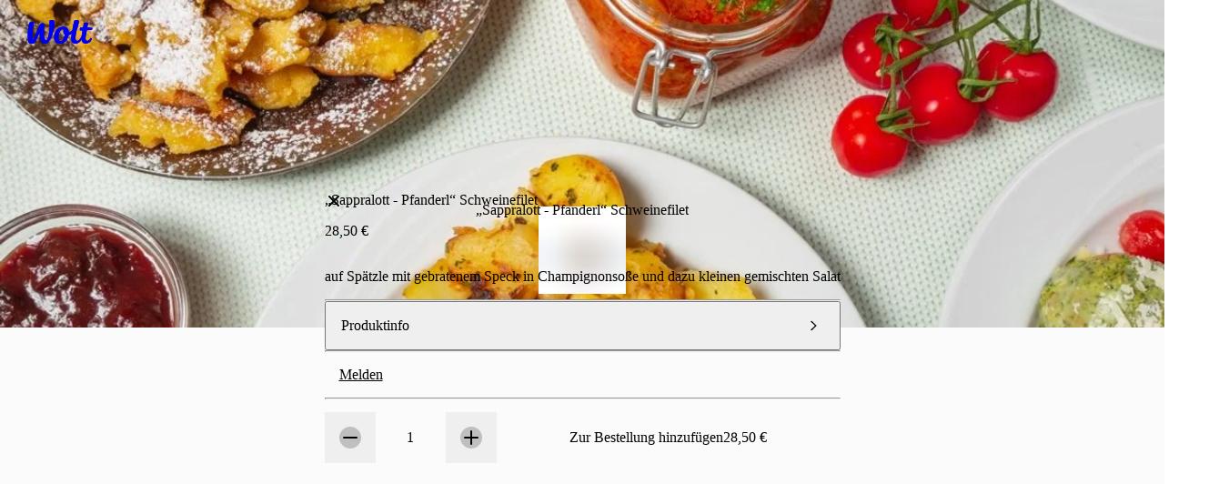

--- FILE ---
content_type: text/html; charset=utf-8
request_url: https://wolt.com/de/deu/munich/restaurant/sappralott/sappralott-pfanderl-schweinefilet-itemid-609a73060c89cdf6b249d17c
body_size: 169806
content:
<!DOCTYPE html>
    <html data-al-theme="light" lang="de" dir="ltr" data-cb-theme="light" lang="de">
      <head>
        <meta charset="utf-8">
        <meta name="viewport" content="width=device-width, initial-scale=1.0">
        <title data-rh="true">„Sappralott - Pfanderl“ Schweinefilet | Sappralott | Wolt</title>
        <link href="https://wolt-com-static-assets.wolt.com/" rel="preconnect" crossorigin="anonymous"/><link href="https://consumer-static-assets.wolt.com" rel="preconnect" crossorigin="anonymous"/><link href="https://imageproxy.wolt.com" rel="preconnect" crossorigin="anonymous"/><link href="https://restaurant-api.wolt.com" rel="preconnect" crossorigin="anonymous"/>
        
        
        <style>
          @layer reset, cb, alchemy, cb-v2, alchemy-v2, wpt-ui;
        </style>
        <link data-chunk="app" rel="stylesheet" href="https://wolt-com-static-assets.wolt.com/17349-a8e809b67252a7dd75a32.css" integrity="sha256-fBx58pt3QXdguOtZTb0B0FhslfP8a5jj7B60LkpImmw=" crossorigin="anonymous">
<link data-chunk="app" rel="stylesheet" href="https://wolt-com-static-assets.wolt.com/57663-0f9cb19fbd767d6fa6d42.css" integrity="sha256-rQwXVsTbfA//z7y9FvVMFqXQFFypO0vFShR2YnGgt8U=" crossorigin="anonymous">
<link data-chunk="app" rel="stylesheet" href="https://wolt-com-static-assets.wolt.com/17970-ad28a222a52305c052c22.css" integrity="sha256-oD3+UWqpSVZRo42ROsW1X0P3zJkxhFLa5TAaHFz2fu4=" crossorigin="anonymous">
<link data-chunk="app" rel="stylesheet" href="https://wolt-com-static-assets.wolt.com/4265-eeb3b85c6cbf7362f3d02.css" integrity="sha256-Y2MU4UCLRnRKc57xW7oPn9urDS+b1JRS7uR7OehEmrQ=" crossorigin="anonymous">
<link data-chunk="app" rel="stylesheet" href="https://wolt-com-static-assets.wolt.com/app-36ab4cdd4b3da60e6fd82.css" integrity="sha256-XhmVjw9HKC6rx1w6L6xoSJYU1R4A83nESDpK1ZgPRY0=" crossorigin="anonymous">
<link data-chunk="client-js-views-venue-VenuePageRoot" rel="stylesheet" href="https://wolt-com-static-assets.wolt.com/82841-a679f7c931821d2e05512.chunk.css" integrity="sha256-G36joLXK5oWNClBEFSe1Q+Ab7IVbpOZTlp/mythlOAs=" crossorigin="anonymous">
<link data-chunk="client-js-views-venue-VenuePageRoot" rel="stylesheet" href="https://wolt-com-static-assets.wolt.com/58912-e4f98078a6f449e73fd02.chunk.css" integrity="sha256-kqlHbmXUy5n254baORROQ6jpRgUzfG1BAFza+YzGbz8=" crossorigin="anonymous">
<link data-chunk="client-js-views-venue-VenuePageRoot" rel="stylesheet" href="https://wolt-com-static-assets.wolt.com/1776-57c1bec0939ffd8291442.chunk.css" integrity="sha256-9jy95WG+uJXSWYOI1S0vpM8cLkoPjOxrzoDno2sHX+M=" crossorigin="anonymous">
<link data-chunk="client-js-views-venue-VenuePageRoot" rel="stylesheet" href="https://wolt-com-static-assets.wolt.com/77387-1e098eec2cad4e2243b02.chunk.css" integrity="sha256-T6+SqqsCaM0/sZprzS4vHjvMTtciTARRScesJNy7mbM=" crossorigin="anonymous">
<link data-chunk="client-js-views-venue-VenuePageRoot" rel="stylesheet" href="https://wolt-com-static-assets.wolt.com/client-js-views-venue-VenuePageRoot-bcf147828fe2c6ac9b952.chunk.css" integrity="sha256-q8pZCla7ozUbWA2JFx/WfG4TW/oP7+r8eFPsjnZFsUs=" crossorigin="anonymous">
<link data-chunk="js-modules-v2-authModal-containers-AuthModalContainer" rel="stylesheet" href="https://wolt-com-static-assets.wolt.com/js-modules-v2-authModal-containers-AuthModalContainer-2d9a9b74bd8e73be78c72.chunk.css" integrity="sha256-xMdkLOT9N04g5HrN/K9tsh9r5cMU8NIcWKpFC7Kw/EY=" crossorigin="anonymous">
        <link rel="preload" href="https://webfonts.wolt.com/fonts/Omnes/OmnesLatin-SemiBold.woff2?v=3" as="font" crossorigin="anonymous"/><link rel="preload" href="https://webfonts.wolt.com/fonts/Omnes/OmnesLatin-Bold.woff2?v=3" as="font" crossorigin="anonymous"/><link rel="shortcut icon" sizes="16x16" href="https://wolt-com-static-assets.wolt.com/favicon.ico"/><link rel="manifest" href="https://wolt-com-static-assets.wolt.com/manifest.json"/><link rel="apple-touch-icon" sizes="57x57" href="https://wolt-com-static-assets.wolt.com/apple-icon-57x57.png"/><link rel="apple-touch-icon" sizes="60x60" href="https://wolt-com-static-assets.wolt.com/apple-icon-60x60.png"/><link rel="apple-touch-icon" sizes="72x72" href="https://wolt-com-static-assets.wolt.com/apple-icon-72x72.png"/><link rel="apple-touch-icon" sizes="76x76" href="https://wolt-com-static-assets.wolt.com/apple-icon-76x76.png"/><link rel="apple-touch-icon" sizes="114x114" href="https://wolt-com-static-assets.wolt.com/apple-icon-114x114.png"/><link rel="apple-touch-icon" sizes="120x120" href="https://wolt-com-static-assets.wolt.com/apple-icon-120x120.png"/><link rel="apple-touch-icon" sizes="144x144" href="https://wolt-com-static-assets.wolt.com/apple-icon-144x144.png"/><link rel="apple-touch-icon" sizes="152x152" href="https://wolt-com-static-assets.wolt.com/apple-icon-152x152.png"/><link rel="apple-touch-icon" sizes="180x180" href="https://wolt-com-static-assets.wolt.com/apple-icon-180x180.png"/><link rel="icon" type="image/png" sizes="192x192" href="https://wolt-com-static-assets.wolt.com/android-icon-192x192.png"/><link rel="shortcut icon" type="image/png" sizes="32x32" href="https://wolt-com-static-assets.wolt.com/favicon-32x32.png"/><link rel="shortcut icon" type="image/png" sizes="96x96" href="https://wolt-com-static-assets.wolt.com/favicon-96x96.png"/><meta name="msapplication-TileImage" content="https://wolt-com-static-assets.wolt.com/ms-icon-144x144.png"/><meta name="robots" content="max-image-preview:large"/><script type="text/javascript">(()=>{const b="app-theme-setting",z=["light","dark","lightHighContrast"],M=()=>{if(!(typeof document>"u"))return document.cookie.split("; ").find(Ue=>Ue.startsWith(`${b}=`))?.split("=")[1]},q=Ue=>z.includes(Ue),pe=()=>{const Ue=M();return Ue&&q(Ue)?Ue:void 0},de=()=>window.matchMedia("(prefers-contrast: more)").matches?"lightHighContrast":window.matchMedia("(prefers-color-scheme: dark)").matches?"dark":"light",Ce=pe()??de();document.documentElement.setAttribute("data-cb-theme",Ce),document.documentElement.setAttribute("data-al-theme",Ce)})()</script><script type="text/javascript">!function(t,e,n,s,a,c,i,o,p){t.AppsFlyerSdkObject=a,t.AF=t.AF||function(){(t.AF.q=t.AF.q||[]).push([Date.now()].concat(Array.prototype.slice.call(arguments)))},t.AF.id=t.AF.id||i,t.AF.plugins={},o=e.createElement(n),p=e.getElementsByTagName(n)[0],o.async=1,o.src="https://websdk.appsflyer.com?"+(c.length>0?"st="+c.split(",").sort().join(",")+"&":"")+(i.length>0?"af_id="+i:""),p.parentNode.insertBefore(o,p)}(window,document,"script",0,"AF","banners",{banners: {key: "975bd8df-385d-4212-a530-723547e35f1f"}})
</script><script type="text/javascript">function _arrayLikeToArray(o,r){(r==null||r>o.length)&&(r=o.length);for(var s=0,u=Array(r);s<r;s++)u[s]=o[s];return u}function _arrayWithHoles(o){if(Array.isArray(o))return o}function _arrayWithoutHoles(o){if(Array.isArray(o))return _arrayLikeToArray(o)}function _defineProperty(o,r,s){return(r=_toPropertyKey(r))in o?Object.defineProperty(o,r,{value:s,enumerable:!0,configurable:!0,writable:!0}):o[r]=s,o}function _iterableToArray(o){if(typeof Symbol<"u"&&o[Symbol.iterator]!=null||o["@@iterator"]!=null)return Array.from(o)}function _iterableToArrayLimit(o,r){var s=o==null?null:typeof Symbol<"u"&&o[Symbol.iterator]||o["@@iterator"];if(s!=null){var u,d,v,b,m=[],f=!0,C=!1;try{if(v=(s=s.call(o)).next,r!==0)for(;!(f=(u=v.call(s)).done)&&(m.push(u.value),m.length!==r);f=!0);}catch(R){C=!0,d=R}finally{try{if(!f&&s.return!=null&&(b=s.return(),Object(b)!==b))return}finally{if(C)throw d}}return m}}function _nonIterableRest(){throw new TypeError(`Invalid attempt to destructure non-iterable instance.
In order to be iterable, non-array objects must have a [Symbol.iterator]() method.`)}function _nonIterableSpread(){throw new TypeError(`Invalid attempt to spread non-iterable instance.
In order to be iterable, non-array objects must have a [Symbol.iterator]() method.`)}function ownKeys(o,r){var s,u=Object.keys(o);return Object.getOwnPropertySymbols&&(s=Object.getOwnPropertySymbols(o),r&&(s=s.filter(function(d){return Object.getOwnPropertyDescriptor(o,d).enumerable})),u.push.apply(u,s)),u}function _objectSpread2(o){for(var r=1;r<arguments.length;r++){var s=arguments[r]!=null?arguments[r]:{};r%2?ownKeys(Object(s),!0).forEach(function(u){_defineProperty(o,u,s[u])}):Object.getOwnPropertyDescriptors?Object.defineProperties(o,Object.getOwnPropertyDescriptors(s)):ownKeys(Object(s)).forEach(function(u){Object.defineProperty(o,u,Object.getOwnPropertyDescriptor(s,u))})}return o}function _slicedToArray(o,r){return _arrayWithHoles(o)||_iterableToArrayLimit(o,r)||_unsupportedIterableToArray(o,r)||_nonIterableRest()}function _toConsumableArray(o){return _arrayWithoutHoles(o)||_iterableToArray(o)||_unsupportedIterableToArray(o)||_nonIterableSpread()}function _toPrimitive(o,r){if(typeof o!="object"||!o)return o;var s=o[Symbol.toPrimitive];if(s===void 0)return(r==="string"?String:Number)(o);if(s=s.call(o,r||"default"),typeof s!="object")return s;throw new TypeError("@@toPrimitive must return a primitive value.")}function _toPropertyKey(o){return o=_toPrimitive(o,"string"),typeof o=="symbol"?o:o+""}function _typeof(o){return(_typeof=typeof Symbol=="function"&&typeof Symbol.iterator=="symbol"?function(r){return typeof r}:function(r){return r&&typeof Symbol=="function"&&r.constructor===Symbol&&r!==Symbol.prototype?"symbol":typeof r})(o)}function _unsupportedIterableToArray(o,r){var s;if(o)return typeof o=="string"?_arrayLikeToArray(o,r):(s=(s={}.toString.call(o).slice(8,-1))==="Object"&&o.constructor?o.constructor.name:s)==="Map"||s==="Set"?Array.from(o):s==="Arguments"||/^(?:Ui|I)nt(?:8|16|32)(?:Clamped)?Array$/.test(s)?_arrayLikeToArray(o,r):void 0}var AF_URL_SCHEME="(https:\\/\\/)(([^\\.]+).)(.*\\/)(.*)",VALID_AF_URL_PARTS_LENGTH=5,GOOGLE_CLICK_ID="gclid",FACEBOOK_CLICK_ID="fbclid",GBRAID="gbraid",WBRAID="wbraid",ASSOCIATED_AD_KEYWORD="keyword",AF_KEYWORDS="af_keywords",AF_CUSTOM_EXCLUDE_PARAMS_KEYS=["pid","c","af_channel","af_ad","af_adset","deep_link_value","af_sub1","af_sub2","af_sub3","af_sub4","af_sub5"],GCLID_EXCLUDE_PARAMS_KEYS=["pid","c","af_channel","af_ad","af_adset","deep_link_value"],LOCAL_STORAGE_VALUES={SS_WEB_REFERRER:"ss_webReferrer"},isSkippedURL=function(u){var r=u.url,s=u.skipKeys,u=u.errorMsg;if(r){var d=r.toLowerCase();if(d)return(r=s.find(function(v){return d.includes(v.toLowerCase())}))&&console.debug(u,r),!!r}return!1},getGoogleClickIdParameters=function(o,r){var s=r[GOOGLE_CLICK_ID],u={};return s?(console.debug("This user comes from Google AdWords"),u[o]=s,(o=r[ASSOCIATED_AD_KEYWORD])&&(console.debug("There is a keyword associated with the ad"),u[AF_KEYWORDS]=o)):console.debug("This user comes from SRN or custom network"),u},stringifyParameters=function(){var o=0<arguments.length&&arguments[0]!==void 0?arguments[0]:{},r=Object.keys(o).reduce(function(s,u){return o[u]&&(s+="&".concat(u,"=").concat(o[u])),s},"");return console.debug("Generated OneLink parameters",r),r},getParameterValue=function(o){var r,s,u,d=1<arguments.length&&arguments[1]!==void 0?arguments[1]:{keys:[],overrideValues:{},defaultValue:""};return d!=null&&d.keys&&Array.isArray(d.keys)||d!=null&&d.defaultValue?(s=d.keys,u=(u=d.overrideValues)===void 0?{}:u,r=(r=d.defaultValue)===void 0?"":r,(s=(s===void 0?[]:s).find(function(v){return!!o[v]}))&&(u[u=o[s]]||u)||r):(console.error("Parameter config structure is wrong",d),null)},isIOS=function(o){return/iphone|ipad|ipod/i.test(o&&o.toLowerCase())},isUACHSupported=function(){return(typeof navigator>"u"?"undefined":_typeof(navigator))==="object"&&"userAgentData"in navigator&&"getHighEntropyValues"in navigator.userAgentData&&!isIOS(navigator&&navigator.userAgent)},getQueryParamsAndSaveToLocalStorage=function(o){o||console.debug("website doesnt exist + ".concat(o));try{var r=new URL(o),s=new URLSearchParams(r.search),u=Array.from(s).reduce(function(m,R){var R=_slicedToArray(R,2),C=R[0],R=R[1];return _objectSpread2(_objectSpread2({},m),{},_defineProperty({},C,encodeURIComponent(R)))},{}),d=JSON.parse(localStorage.getItem("ss_incoming_params")||"[]"),v=new Date().getTime()+72e5,b=_objectSpread2(_objectSpread2({},u),{},{af_ss_exp_at:v});d.unshift(b),localStorage.setItem("ss_incoming_params",JSON.stringify(d))}catch(m){console.debug("url isnt valid + ".concat(m))}},isValidUrl=function(o){try{return!!new URL(o)}catch{return!1}},getCurrentUrl=function(){return new URL(window.location.href)},getReferrerUrl=function(){var o=document.referrer;return o?new URL(o):null},isSameOrigin=function(o,r){return o.origin===r.origin},saveWebReferrer=function(){var o=getCurrentUrl(),r=getReferrerUrl();r&&isSameOrigin(o,r)?console.warn("You navigate from the same website"):localStorage.setItem(LOCAL_STORAGE_VALUES.SS_WEB_REFERRER,JSON.stringify(document.referrer))},removeExpiredLocalStorageItems=function(){var o=0<arguments.length&&arguments[0]!==void 0?arguments[0]:Date.now(),r=JSON.parse(localStorage.getItem("ss_incoming_params")||"[]");localStorage.setItem("ss_incoming_params",JSON.stringify(r.filter(function(s){return s=s.af_ss_exp_at,o<s})))};function aggregateValuesFromParameters(){var o=0<arguments.length&&arguments[0]!==void 0?arguments[0]:{},r=[];return Object.values(o).forEach(function(s){s&&s.keys&&Array.isArray(s.keys)&&s.keys.forEach(function(u){return r.push(u)}),Array.isArray(s)&&s.forEach(function(u){Array.isArray(u?.keys)&&r.push.apply(r,_toConsumableArray(u.keys))})}),o.hasOwnProperty("googleClickIdKey")&&typeof o.googleClickIdKey=="string"&&r.push(GOOGLE_CLICK_ID),r}function getCurrentURLParams(o){var r={};return Object.keys(localStorage).includes("ss_incoming_params")?r=JSON.parse(localStorage.ss_incoming_params).find(function(s){return o.some(function(u){return u in s})})||{}:console.log("Key 'ss_incoming_params' not found in localStorage."),r}var isOneLinkURLValid=function(o){var r=(r=o||"")==null?void 0:r.toString().match(AF_URL_SCHEME);return!(!r||r?.length<VALID_AF_URL_PARTS_LENGTH)||(console.error("oneLinkURL is missing or not in the correct format, can't generate URL",o),!1)},isMSValid=function(){var o=0<arguments.length&&arguments[0]!==void 0?arguments[0]:{};return!(o==null||!o.defaultValue)||(console.error("mediaSource is missing (default value was not supplied), can't generate URL",o),!1)},isSkipListsValid=function(s){var r=s.referrerSkipList,s=s.urlSkipList,s=s===void 0?[]:s;return!isSkippedURL({url:document.referrer,skipKeys:r===void 0?[]:r,errorMsg:"Generate url is skipped. HTTP referrer contains key:"})&&!isSkippedURL({url:document.URL,skipKeys:s,errorMsg:"Generate url is skipped. URL contains string:"})},extractCustomParams=function(o){var r=o.afCustom,r=r===void 0?[]:r,s=o.currentURLParams,u=s===void 0?{}:s,d=o.googleClickIdKey,v={};return Array.isArray(r)&&r.forEach(function(b){var m;b!=null&&b.paramKey&&(m=AF_CUSTOM_EXCLUDE_PARAMS_KEYS.find(function(f){return f===b?.paramKey}),b?.paramKey===d||m?console.debug("Custom parameter ParamKey can't override Google-Click-Id or AF Parameters keys",b):v[b.paramKey]=getParameterValue(u,b))}),v},validateAndMappedParams=function(){var A=0<arguments.length&&arguments[0]!==void 0?arguments[0]:{},o=1<arguments.length&&arguments[1]!==void 0?arguments[1]:{},r=2<arguments.length&&arguments[2]!==void 0&&arguments[2],s=A.mediaSource,u=A.campaign,d=A.channel,v=A.ad,b=A.adSet,m=A.deepLinkValue,f=A.afSub1,C=A.afSub2,R=A.afSub3,z=A.afSub4,$=A.afSub5,tt=A.afCustom,j=A.googleClickIdKey,M={};if(s){if(A=getParameterValue(o,s),!A)return console.error("mediaSource was not found in the URL and default value was not supplied, can't generate URL",s),null;M[r?"af_media_source":"pid"]=A}if(u){if(s=getParameterValue(o,u),!s&&r)return console.error("campaign was not found in the URL and default value was not supplied, can't generate URL",u),null;r?(M.af_campaign=s,M.af_campaign_id=s):M.c=s}d&&(M.af_channel=getParameterValue(o,d)),v&&(M.af_ad=getParameterValue(o,v)),b&&(M.af_adset=getParameterValue(o,b)),m&&(M.deep_link_value=getParameterValue(o,m)),[f,C,R,z,$].forEach(function(y,O){y&&(M["af_sub".concat(O+1)]=getParameterValue(o,y))}),j&&(GCLID_EXCLUDE_PARAMS_KEYS.find(function(y){return y===j})?console.debug("Google Click Id ParamKey can't override AF Parameters keys",j):(W=getGoogleClickIdParameters(j,o),Object.keys(W).forEach(function(y){M[y]=W[y]})));var W,A=extractCustomParams({afCustom:tt,currentURLParams:o,googleClickIdKey:j});return _objectSpread2(_objectSpread2({},M),A)},isPlatformValid=function(o){return o?!!["smartcast","tizen","roku","webos","vidaa","playstation","android","ios","steam","quest","battlenet","epic","switch","xbox","nativepc"].includes(o.toLowerCase())||(console.error("platform need to be part of the known platforms supoorted"),!1):(console.error("platform is missing , can't generate URL",o),!1)};function getUserAgentData(){return new Promise(function(o){isUACHSupported()?navigator.userAgentData.getHighEntropyValues(["model","platformVersion"]).then(function(r){o({model:r.model,platformVersion:r.platformVersion})}).catch(function(){o()}):o()})}var createImpressionsLink=function(o){return o?new Promise(function(r){getUserAgentData().then(function(s){var u=new URL(o);u.hostname="impressions.onelink.me",s&&(u.searchParams.append("af_ch_model",encodeURIComponent(s.model)),u.searchParams.append("af_ch_os_version",encodeURIComponent(s.platformVersion))),r(u.href)}).catch(function(){r()})}):(console.debug("ClickURL is not valid"),null)};function getHexColorAfterValidation(o){return/^#([A-Fa-f0-9]{6}|[A-Fa-f0-9]{3})$/.test(o)?o:"#000"}function getParameterValueFromURL(o,r){return new URLSearchParams(o).get(r)}function updateFinalUrlWithForwardParameters(o,r,s){return r.reduce(function(u,d){var v=getParameterValueFromURL(s,d);return v?(console.debug("The URL contains forwarding parameter ".concat(d,".")),"".concat(u,"&").concat(d,"=").concat(encodeURIComponent(v))):u},o)}var processTrackingParameters=function(o){o=updateFinalUrlWithForwardParameters(o,[GOOGLE_CLICK_ID,FACEBOOK_CLICK_ID,GBRAID,WBRAID],window.location.search);var r=getParameterValueFromURL(window.location.search,GOOGLE_CLICK_ID),s=getParameterValueFromURL(window.location.search,GBRAID),u=getParameterValueFromURL(window.location.search,WBRAID);return o=(r||s||u)&&(r=getParameterValueFromURL(window.location.search,ASSOCIATED_AD_KEYWORD),s=getParameterValueFromURL(o,AF_KEYWORDS),r)&&!s?"".concat(o,"&").concat(AF_KEYWORDS,"=").concat(r):o};function QRCode(){var o,r,u=(typeof global>"u"?"undefined":_typeof(global))=="object"&&global&&global.Object===Object&&global,d=(typeof self>"u"?"undefined":_typeof(self))=="object"&&self&&self.Object===Object&&self,s=u||d||Function("return this")(),u=(typeof exports>"u"?"undefined":_typeof(exports))=="object"&&exports&&!exports.nodeType&&exports,d=u&&(typeof module>"u"?"undefined":_typeof(module))=="object"&&module&&!module.nodeType&&module,v=s.QRCode;function b(n,e,l){this.mode=f.MODE_8BIT_BYTE,this.data=n,this.parsedData=[];for(var i=0,a=this.data.length;i<a;i++){var h=[],t=this.data.charCodeAt(i);e?h[0]=t:65536<t?(h[0]=240|(1835008&t)>>>18,h[1]=128|(258048&t)>>>12,h[2]=128|(4032&t)>>>6,h[3]=128|63&t):2048<t?(h[0]=224|(61440&t)>>>12,h[1]=128|(4032&t)>>>6,h[2]=128|63&t):128<t?(h[0]=192|(1984&t)>>>6,h[1]=128|63&t):h[0]=t,this.parsedData.push(h)}this.parsedData=Array.prototype.concat.apply([],this.parsedData),l||this.parsedData.length==this.data.length||(this.parsedData.unshift(191),this.parsedData.unshift(187),this.parsedData.unshift(239))}function m(n,e){this.typeNumber=n,this.errorCorrectLevel=e,this.modules=null,this.moduleCount=0,this.dataCache=null,this.dataList=[]}b.prototype={getLength:function(n){return this.parsedData.length},write:function(n){for(var e=0,l=this.parsedData.length;e<l;e++)n.put(this.parsedData[e],8)}},m.prototype={addData:function(n,e,l){n=new b(n,e,l),this.dataList.push(n),this.dataCache=null},isDark:function(n,e){if(n<0||this.moduleCount<=n||e<0||this.moduleCount<=e)throw new Error(n+","+e);return this.modules[n][e][0]},getEye:function(n,e){if(n<0||this.moduleCount<=n||e<0||this.moduleCount<=e)throw new Error(n+","+e);return n=this.modules[n][e],n[1]?(e="P"+n[1]+"_"+n[2],n[2]=="A"&&(e="A"+n[1]),{isDark:n[0],type:e}):null},getModuleCount:function(){return this.moduleCount},make:function(){this.makeImpl(!1,this.getBestMaskPattern())},makeImpl:function(n,e){this.moduleCount=4*this.typeNumber+17,this.modules=new Array(this.moduleCount);for(var l=0;l<this.moduleCount;l++){this.modules[l]=new Array(this.moduleCount);for(var i=0;i<this.moduleCount;i++)this.modules[l][i]=[]}this.setupPositionProbePattern(0,0,"TL"),this.setupPositionProbePattern(this.moduleCount-7,0,"BL"),this.setupPositionProbePattern(0,this.moduleCount-7,"TR"),this.setupPositionAdjustPattern("A"),this.setupTimingPattern(),this.setupTypeInfo(n,e),7<=this.typeNumber&&this.setupTypeNumber(n),this.dataCache==null&&(this.dataCache=m.createData(this.typeNumber,this.errorCorrectLevel,this.dataList)),this.mapData(this.dataCache,e)},setupPositionProbePattern:function(n,e,l){for(var i=-1;i<=7;i++)if(!(n+i<=-1||this.moduleCount<=n+i))for(var a=-1;a<=7;a++)e+a<=-1||this.moduleCount<=e+a||(0<=i&&i<=6&&(a==0||a==6)||0<=a&&a<=6&&(i==0||i==6)||2<=i&&i<=4&&2<=a&&a<=4?(this.modules[n+i][e+a][0]=!0,this.modules[n+i][e+a][2]=l,this.modules[n+i][e+a][1]=i==-0||a==-0||i==6||a==6?"O":"I"):this.modules[n+i][e+a][0]=!1)},getBestMaskPattern:function(){for(var n=0,e=0,l=0;l<8;l++){this.makeImpl(!0,l);var i=y.getLostPoint(this);(l==0||i<n)&&(n=i,e=l)}return e},createMovieClip:function(n,e,l){var i=n.createEmptyMovieClip(e,l);this.make();for(var a=0;a<this.modules.length;a++)for(var h=+a,t=0;t<this.modules[a].length;t++){var c=+t;this.modules[a][t][0]&&(i.beginFill(0,100),i.moveTo(c,h),i.lineTo(1+c,h),i.lineTo(1+c,1+h),i.lineTo(c,1+h),i.endFill())}return i},setupTimingPattern:function(){for(var n=8;n<this.moduleCount-8;n++)this.modules[n][6][0]==null&&(this.modules[n][6][0]=n%2==0);for(var e=8;e<this.moduleCount-8;e++)this.modules[6][e][0]==null&&(this.modules[6][e][0]=e%2==0)},setupPositionAdjustPattern:function(n){for(var e=y.getPatternPosition(this.typeNumber),l=0;l<e.length;l++)for(var i=0;i<e.length;i++){var a=e[l],h=e[i];if(this.modules[a][h][0]==null)for(var t=-2;t<=2;t++)for(var c=-2;c<=2;c++)t==-2||t==2||c==-2||c==2||t==0&&c==0?(this.modules[a+t][h+c][0]=!0,this.modules[a+t][h+c][2]=n,this.modules[a+t][h+c][1]=t==-2||c==-2||t==2||c==2?"O":"I"):this.modules[a+t][h+c][0]=!1}},setupTypeNumber:function(n){for(var e=y.getBCHTypeNumber(this.typeNumber),l=0;l<18;l++){var i=!n&&(e>>l&1)==1;this.modules[Math.floor(l/3)][l%3+this.moduleCount-8-3][0]=i}for(l=0;l<18;l++)i=!n&&(e>>l&1)==1,this.modules[l%3+this.moduleCount-8-3][Math.floor(l/3)][0]=i},setupTypeInfo:function(n,e){for(var e=this.errorCorrectLevel<<3|e,l=y.getBCHTypeInfo(e),i=0;i<15;i++){var a=!n&&(l>>i&1)==1;i<6?this.modules[i][8][0]=a:i<8?this.modules[i+1][8][0]=a:this.modules[this.moduleCount-15+i][8][0]=a}for(i=0;i<15;i++)a=!n&&(l>>i&1)==1,i<8?this.modules[8][this.moduleCount-i-1][0]=a:i<9?this.modules[8][15-i-1+1][0]=a:this.modules[8][15-i-1][0]=a;this.modules[this.moduleCount-8][8][0]=!n},mapData:function(n,e){for(var l=-1,i=this.moduleCount-1,a=7,h=0,t=this.moduleCount-1;0<t;t-=2)for(t==6&&t--;;){for(var c,_,p=0;p<2;p++)this.modules[i][t-p][0]==null&&(c=!1,h<n.length&&(c=(n[h]>>>a&1)==1),_=y.getMask(e,i,t-p),this.modules[i][t-p][0]=c=_?!c:c,--a==-1)&&(h++,a=7);if((i+=l)<0||this.moduleCount<=i){i-=l,l=-l;break}}}},m.PAD0=236,m.PAD1=17,m.createData=function(n,e,l){for(var i=H.getRSBlocks(n,e),a=new ot,h=0;h<l.length;h++){var t=l[h];a.put(t.mode,4),a.put(t.getLength(),y.getLengthInBits(t.mode,n)),t.write(a)}for(var c=0,h=0;h<i.length;h++)c+=i[h].dataCount;if(a.getLengthInBits()>8*c)throw new Error("code length overflow. ("+a.getLengthInBits()+">"+8*c+")");for(a.getLengthInBits()+4<=8*c&&a.put(0,4);a.getLengthInBits()%8!=0;)a.putBit(!1);for(;!(a.getLengthInBits()>=8*c||(a.put(m.PAD0,8),a.getLengthInBits()>=8*c));)a.put(m.PAD1,8);return m.createBytes(a,i)},m.createBytes=function(n,e){for(var l=0,i=0,a=0,h=new Array(e.length),t=new Array(e.length),c=0;c<e.length;c++){var g=e[c].dataCount,_=e[c].totalCount-g,i=Math.max(i,g),a=Math.max(a,_);h[c]=new Array(g);for(var p=0;p<h[c].length;p++)h[c][p]=255&n.buffer[p+l];l+=g;var g=y.getErrorCorrectPolynomial(_),L=new G(h[c],g.getLength()-1).mod(g);for(t[c]=new Array(g.getLength()-1),p=0;p<t[c].length;p++){var x=p+L.getLength()-t[c].length;t[c][p]=0<=x?L.get(x):0}}for(var E=0,p=0;p<e.length;p++)E+=e[p].totalCount;for(var S=new Array(E),k=0,p=0;p<i;p++)for(c=0;c<e.length;c++)p<h[c].length&&(S[k++]=h[c][p]);for(p=0;p<a;p++)for(c=0;c<e.length;c++)p<t[c].length&&(S[k++]=t[c][p]);return S};for(var f={MODE_NUMBER:1,MODE_ALPHA_NUM:2,MODE_8BIT_BYTE:4,MODE_KANJI:8},C={L:1,M:0,Q:3,H:2},R=0,z=1,$=2,tt=3,j=4,M=5,W=6,A=7,y={PATTERN_POSITION_TABLE:[[],[6,18],[6,22],[6,26],[6,30],[6,34],[6,22,38],[6,24,42],[6,26,46],[6,28,50],[6,30,54],[6,32,58],[6,34,62],[6,26,46,66],[6,26,48,70],[6,26,50,74],[6,30,54,78],[6,30,56,82],[6,30,58,86],[6,34,62,90],[6,28,50,72,94],[6,26,50,74,98],[6,30,54,78,102],[6,28,54,80,106],[6,32,58,84,110],[6,30,58,86,114],[6,34,62,90,118],[6,26,50,74,98,122],[6,30,54,78,102,126],[6,26,52,78,104,130],[6,30,56,82,108,134],[6,34,60,86,112,138],[6,30,58,86,114,142],[6,34,62,90,118,146],[6,30,54,78,102,126,150],[6,24,50,76,102,128,154],[6,28,54,80,106,132,158],[6,32,58,84,110,136,162],[6,26,54,82,110,138,166],[6,30,58,86,114,142,170]],G15:1335,G18:7973,G15_MASK:21522,getBCHTypeInfo:function(n){for(var e=n<<10;0<=y.getBCHDigit(e)-y.getBCHDigit(y.G15);)e^=y.G15<<y.getBCHDigit(e)-y.getBCHDigit(y.G15);return(n<<10|e)^y.G15_MASK},getBCHTypeNumber:function(n){for(var e=n<<12;0<=y.getBCHDigit(e)-y.getBCHDigit(y.G18);)e^=y.G18<<y.getBCHDigit(e)-y.getBCHDigit(y.G18);return n<<12|e},getBCHDigit:function(n){for(var e=0;n!=0;)e++,n>>>=1;return e},getPatternPosition:function(n){return y.PATTERN_POSITION_TABLE[n-1]},getMask:function(n,e,l){switch(n){case R:return(e+l)%2==0;case z:return e%2==0;case $:return l%3==0;case tt:return(e+l)%3==0;case j:return(Math.floor(e/2)+Math.floor(l/3))%2==0;case M:return e*l%2+e*l%3==0;case W:return(e*l%2+e*l%3)%2==0;case A:return(e*l%3+(e+l)%2)%2==0;default:throw new Error("bad maskPattern:"+n)}},getErrorCorrectPolynomial:function(n){for(var e=new G([1],0),l=0;l<n;l++)e=e.multiply(new G([1,O.gexp(l)],0));return e},getLengthInBits:function(n,e){if(1<=e&&e<10)switch(n){case f.MODE_NUMBER:return 10;case f.MODE_ALPHA_NUM:return 9;case f.MODE_8BIT_BYTE:case f.MODE_KANJI:return 8;default:throw new Error("mode:"+n)}else if(e<27)switch(n){case f.MODE_NUMBER:return 12;case f.MODE_ALPHA_NUM:return 11;case f.MODE_8BIT_BYTE:return 16;case f.MODE_KANJI:return 10;default:throw new Error("mode:"+n)}else{if(!(e<41))throw new Error("type:"+e);switch(n){case f.MODE_NUMBER:return 14;case f.MODE_ALPHA_NUM:return 13;case f.MODE_8BIT_BYTE:return 16;case f.MODE_KANJI:return 12;default:throw new Error("mode:"+n)}}},getLostPoint:function(n){for(var e=n.getModuleCount(),l=0,i=0;i<e;i++)for(var a=0;a<e;a++){for(var h=0,t=n.isDark(i,a),c=-1;c<=1;c++)if(!(i+c<0||e<=i+c))for(var _=-1;_<=1;_++)a+_<0||e<=a+_||c==0&&_==0||t==n.isDark(i+c,a+_)&&h++;5<h&&(l+=3+h-5)}for(i=0;i<e-1;i++)for(a=0;a<e-1;a++){var p=0;n.isDark(i,a)&&p++,n.isDark(i+1,a)&&p++,n.isDark(i,a+1)&&p++,n.isDark(i+1,a+1)&&p++,p!=0&&p!=4||(l+=3)}for(i=0;i<e;i++)for(a=0;a<e-6;a++)n.isDark(i,a)&&!n.isDark(i,a+1)&&n.isDark(i,a+2)&&n.isDark(i,a+3)&&n.isDark(i,a+4)&&!n.isDark(i,a+5)&&n.isDark(i,a+6)&&(l+=40);for(a=0;a<e;a++)for(i=0;i<e-6;i++)n.isDark(i,a)&&!n.isDark(i+1,a)&&n.isDark(i+2,a)&&n.isDark(i+3,a)&&n.isDark(i+4,a)&&!n.isDark(i+5,a)&&n.isDark(i+6,a)&&(l+=40);for(var g=0,a=0;a<e;a++)for(i=0;i<e;i++)n.isDark(i,a)&&g++;return l+=10*(Math.abs(100*g/e/e-50)/5)}},O={glog:function(n){if(n<1)throw new Error("glog("+n+")");return O.LOG_TABLE[n]},gexp:function(n){for(;n<0;)n+=255;for(;256<=n;)n-=255;return O.EXP_TABLE[n]},EXP_TABLE:new Array(256),LOG_TABLE:new Array(256)},T=0;T<8;T++)O.EXP_TABLE[T]=1<<T;for(T=8;T<256;T++)O.EXP_TABLE[T]=O.EXP_TABLE[T-4]^O.EXP_TABLE[T-5]^O.EXP_TABLE[T-6]^O.EXP_TABLE[T-8];for(T=0;T<255;T++)O.LOG_TABLE[O.EXP_TABLE[T]]=T;function G(n,e){if(n.length==o)throw new Error(n.length+"/"+e);for(var l=0;l<n.length&&n[l]==0;)l++;this.num=new Array(n.length-l+e);for(var i=0;i<n.length-l;i++)this.num[i]=n[i+l]}function H(n,e){this.totalCount=n,this.dataCount=e}function ot(){this.buffer=[],this.length=0}G.prototype={get:function(n){return this.num[n]},getLength:function(){return this.num.length},multiply:function(n){for(var e=new Array(this.getLength()+n.getLength()-1),l=0;l<this.getLength();l++)for(var i=0;i<n.getLength();i++)e[l+i]^=O.gexp(O.glog(this.get(l))+O.glog(n.get(i)));return new G(e,0)},mod:function(n){if(this.getLength()-n.getLength()<0)return this;for(var e=O.glog(this.get(0))-O.glog(n.get(0)),l=new Array(this.getLength()),i=0;i<this.getLength();i++)l[i]=this.get(i);for(i=0;i<n.getLength();i++)l[i]^=O.gexp(O.glog(n.get(i))+e);return new G(l,0).mod(n)}},H.RS_BLOCK_TABLE=[[1,26,19],[1,26,16],[1,26,13],[1,26,9],[1,44,34],[1,44,28],[1,44,22],[1,44,16],[1,70,55],[1,70,44],[2,35,17],[2,35,13],[1,100,80],[2,50,32],[2,50,24],[4,25,9],[1,134,108],[2,67,43],[2,33,15,2,34,16],[2,33,11,2,34,12],[2,86,68],[4,43,27],[4,43,19],[4,43,15],[2,98,78],[4,49,31],[2,32,14,4,33,15],[4,39,13,1,40,14],[2,121,97],[2,60,38,2,61,39],[4,40,18,2,41,19],[4,40,14,2,41,15],[2,146,116],[3,58,36,2,59,37],[4,36,16,4,37,17],[4,36,12,4,37,13],[2,86,68,2,87,69],[4,69,43,1,70,44],[6,43,19,2,44,20],[6,43,15,2,44,16],[4,101,81],[1,80,50,4,81,51],[4,50,22,4,51,23],[3,36,12,8,37,13],[2,116,92,2,117,93],[6,58,36,2,59,37],[4,46,20,6,47,21],[7,42,14,4,43,15],[4,133,107],[8,59,37,1,60,38],[8,44,20,4,45,21],[12,33,11,4,34,12],[3,145,115,1,146,116],[4,64,40,5,65,41],[11,36,16,5,37,17],[11,36,12,5,37,13],[5,109,87,1,110,88],[5,65,41,5,66,42],[5,54,24,7,55,25],[11,36,12,7,37,13],[5,122,98,1,123,99],[7,73,45,3,74,46],[15,43,19,2,44,20],[3,45,15,13,46,16],[1,135,107,5,136,108],[10,74,46,1,75,47],[1,50,22,15,51,23],[2,42,14,17,43,15],[5,150,120,1,151,121],[9,69,43,4,70,44],[17,50,22,1,51,23],[2,42,14,19,43,15],[3,141,113,4,142,114],[3,70,44,11,71,45],[17,47,21,4,48,22],[9,39,13,16,40,14],[3,135,107,5,136,108],[3,67,41,13,68,42],[15,54,24,5,55,25],[15,43,15,10,44,16],[4,144,116,4,145,117],[17,68,42],[17,50,22,6,51,23],[19,46,16,6,47,17],[2,139,111,7,140,112],[17,74,46],[7,54,24,16,55,25],[34,37,13],[4,151,121,5,152,122],[4,75,47,14,76,48],[11,54,24,14,55,25],[16,45,15,14,46,16],[6,147,117,4,148,118],[6,73,45,14,74,46],[11,54,24,16,55,25],[30,46,16,2,47,17],[8,132,106,4,133,107],[8,75,47,13,76,48],[7,54,24,22,55,25],[22,45,15,13,46,16],[10,142,114,2,143,115],[19,74,46,4,75,47],[28,50,22,6,51,23],[33,46,16,4,47,17],[8,152,122,4,153,123],[22,73,45,3,74,46],[8,53,23,26,54,24],[12,45,15,28,46,16],[3,147,117,10,148,118],[3,73,45,23,74,46],[4,54,24,31,55,25],[11,45,15,31,46,16],[7,146,116,7,147,117],[21,73,45,7,74,46],[1,53,23,37,54,24],[19,45,15,26,46,16],[5,145,115,10,146,116],[19,75,47,10,76,48],[15,54,24,25,55,25],[23,45,15,25,46,16],[13,145,115,3,146,116],[2,74,46,29,75,47],[42,54,24,1,55,25],[23,45,15,28,46,16],[17,145,115],[10,74,46,23,75,47],[10,54,24,35,55,25],[19,45,15,35,46,16],[17,145,115,1,146,116],[14,74,46,21,75,47],[29,54,24,19,55,25],[11,45,15,46,46,16],[13,145,115,6,146,116],[14,74,46,23,75,47],[44,54,24,7,55,25],[59,46,16,1,47,17],[12,151,121,7,152,122],[12,75,47,26,76,48],[39,54,24,14,55,25],[22,45,15,41,46,16],[6,151,121,14,152,122],[6,75,47,34,76,48],[46,54,24,10,55,25],[2,45,15,64,46,16],[17,152,122,4,153,123],[29,74,46,14,75,47],[49,54,24,10,55,25],[24,45,15,46,46,16],[4,152,122,18,153,123],[13,74,46,32,75,47],[48,54,24,14,55,25],[42,45,15,32,46,16],[20,147,117,4,148,118],[40,75,47,7,76,48],[43,54,24,22,55,25],[10,45,15,67,46,16],[19,148,118,6,149,119],[18,75,47,31,76,48],[34,54,24,34,55,25],[20,45,15,61,46,16]],H.getRSBlocks=function(n,e){var l=H.getRsBlockTable(n,e);if(l==o)throw new Error("bad rs block @ typeNumber:"+n+"/errorCorrectLevel:"+e);for(var i=l.length/3,a=[],h=0;h<i;h++)for(var t=l[3*h+0],c=l[3*h+1],_=l[3*h+2],p=0;p<t;p++)a.push(new H(c,_));return a},H.getRsBlockTable=function(n,e){switch(e){case C.L:return H.RS_BLOCK_TABLE[4*(n-1)+0];case C.M:return H.RS_BLOCK_TABLE[4*(n-1)+1];case C.Q:return H.RS_BLOCK_TABLE[4*(n-1)+2];case C.H:return H.RS_BLOCK_TABLE[4*(n-1)+3];default:return o}},ot.prototype={get:function(n){var e=Math.floor(n/8);return(this.buffer[e]>>>7-n%8&1)==1},put:function(n,e){for(var l=0;l<e;l++)this.putBit((n>>>e-l-1&1)==1)},getLengthInBits:function(){return this.length},putBit:function(n){var e=Math.floor(this.length/8);this.buffer.length<=e&&this.buffer.push(0),n&&(this.buffer[e]|=128>>>this.length%8),this.length++}};var Q=[[17,14,11,7],[32,26,20,14],[53,42,32,24],[78,62,46,34],[106,84,60,44],[134,106,74,58],[154,122,86,64],[192,152,108,84],[230,180,130,98],[271,213,151,119],[321,251,177,137],[367,287,203,155],[425,331,241,177],[458,362,258,194],[520,412,292,220],[586,450,322,250],[644,504,364,280],[718,560,394,310],[792,624,442,338],[858,666,482,382],[929,711,509,403],[1003,779,565,439],[1091,857,611,461],[1171,911,661,511],[1273,997,715,535],[1367,1059,751,593],[1465,1125,805,625],[1528,1190,868,658],[1628,1264,908,698],[1732,1370,982,742],[1840,1452,1030,790],[1952,1538,1112,842],[2068,1628,1168,898],[2188,1722,1228,958],[2303,1809,1283,983],[2431,1911,1351,1051],[2563,1989,1423,1093],[2699,2099,1499,1139],[2809,2213,1579,1219],[2953,2331,1663,1273]];function nt(){var n=!1,e=navigator.userAgent;return n=/android/i.test(e)&&(n=!0,e=e.toString().match(/android ([0-9]\.[0-9])/i))&&e[1]?parseFloat(e[1]):n}var at=typeof CanvasRenderingContext2D>"u"?(et.prototype.draw=function(n){var e=this._htOption,l=this._el,i=n.getModuleCount(),a=Math.round(e.width/i),h=Math.round((e.height-e.titleHeight)/i),t=(h<=1&&(h=1),this._htOption.width=(a=a<=1?1:a)*i,this._htOption.height=h*i+e.titleHeight,this._htOption.quietZone=Math.round(this._htOption.quietZone),[]),I="",c=Math.round(a*e.dotScale),_=Math.round(h*e.dotScale),p=(c<4&&(_=c=4),e.colorDark),g=e.colorLight;e.backgroundImage&&(e.autoColor?(e.colorDark="rgba(0, 0, 0, .6);filter:progid:DXImageTransform.Microsoft.Gradient(GradientType=0, StartColorStr='#99000000', EndColorStr='#99000000');",e.colorLight="rgba(255, 255, 255, .7);filter:progid:DXImageTransform.Microsoft.Gradient(GradientType=0, StartColorStr='#B2FFFFFF', EndColorStr='#B2FFFFFF');"):e.colorLight="rgba(0,0,0,0)",w='<div style="display:inline-block; z-index:-10;position:absolute;"><img src="'+e.backgroundImage+'" widht="'+(e.width+2*e.quietZone)+'" height="'+(e.height+2*e.quietZone)+'" style="opacity:'+e.backgroundImageAlpha+";filter:alpha(opacity="+100*e.backgroundImageAlpha+'); "/></div>',t.push(w)),e.quietZone&&(I="display:inline-block; width:"+(e.width+2*e.quietZone)+"px; height:"+(e.width+2*e.quietZone)+"px;background:"+e.quietZoneColor+"; text-align:center;"),t.push('<div style="font-size:0;'+I+'">'),t.push('<table  style="font-size:0;border:0;border-collapse:collapse; margin-top:'+e.quietZone+'px;" border="0" cellspacing="0" cellspadding="0" align="center" valign="middle">'),t.push('<tr height="'+e.titleHeight+'" align="center"><td style="border:0;border-collapse:collapse;margin:0;padding:0" colspan="'+i+'">'),e.title&&(w=e.titleColor,I=e.titleFont,t.push('<div style="width:100%;margin-top:'+e.titleTop+"px;color:"+w+";font:"+I+";background:"+e.titleBackgroundColor+'">'+e.title+"</div>")),e.subTitle&&t.push('<div style="width:100%;margin-top:'+(e.subTitleTop-e.titleTop)+"px;color:"+e.subTitleColor+"; font:"+e.subTitleFont+'">'+e.subTitle+"</div>"),t.push("</td></tr>");for(var L=0;L<i;L++){t.push('<tr style="border:0; padding:0; margin:0;" height="7">');for(var x=0;x<i;x++){var E=n.isDark(L,x),S=n.getEye(L,x);S?(E=S.isDark,S=e[S=S.type]||e[S.substring(0,2)]||p,t.push('<td style="border:0;border-collapse:collapse;padding:0;margin:0;width:'+a+"px;height:"+h+'px;"><span style="width:'+a+"px;height:"+h+"px;background-color:"+(E?S:g)+';display:inline-block"></span></td>')):(S=e.colorDark,L==6?(S=e.timing_H||e.timing||p,t.push('<td style="border:0;border-collapse:collapse;padding:0;margin:0;width:'+a+"px;height:"+h+"px;background-color:"+(E?S:g)+';"></td>')):x==6?(S=e.timing_V||e.timing||p,t.push('<td style="border:0;border-collapse:collapse;padding:0;margin:0;width:'+a+"px;height:"+h+"px;background-color:"+(E?S:g)+';"></td>')):t.push('<td style="border:0;border-collapse:collapse;padding:0;margin:0;width:'+a+"px;height:"+h+'px;"><div style="display:inline-block;width:'+c+"px;height:"+_+"px;background-color:"+(E?S:e.colorLight)+';"></div></td>'))}t.push("</tr>")}t.push("</table>"),t.push("</div>"),e.logo&&(w=new Image,e.crossOrigin!=null&&(w.crossOrigin=e.crossOrigin),w.src=e.logo,(I=e.width/3.5)!=(w=e.height/3.5)&&(I=w),e.logoWidth&&(I=e.logoWidth),e.logoHeight&&(w=e.logoHeight),k="position:relative; z-index:1;display:table-cell;top:-"+((e.height-e.titleHeight)/2+w/2+e.quietZone)+"px;text-align:center; width:"+I+"px; height:"+w+"px;line-height:"+I+"px; vertical-align: middle;",e.logoBackgroundTransparent||(k+="background:"+e.logoBackgroundColor),t.push('<div style="'+k+'"><img  src="'+e.logo+'"  style="max-width: '+I+"px; max-height: "+w+'px;" /> <div style=" display: none; width:1px;margin-left: -1px;"></div></div>')),e.onRenderingStart&&e.onRenderingStart(e),l.innerHTML=t.join("");var k=l.childNodes[0],I=(e.width-k.offsetWidth)/2,w=(e.height-k.offsetHeight)/2;0<I&&0<w&&(k.style.margin=w+"px "+I+"px"),this._htOption.onRenderingEnd&&this._htOption.onRenderingEnd(this._htOption,null)},et.prototype.clear=function(){this._el.innerHTML=""},et):(function(){function n(){if(this._htOption.drawer=="svg"){var a=this._oContext.getSerializedSvg(!0);this.dataURL=a,this._el.innerHTML=a}else try{var h=this._elCanvas.toDataURL("image/png");this.dataURL=h}catch(t){console.error(t)}this._htOption.onRenderingEnd&&(this.dataURL||console.error("Can not get base64 data, please check: 1. Published the page and image to the server 2. The image request support CORS 3. Configured `crossOrigin:'anonymous'` option"),this._htOption.onRenderingEnd(this._htOption,this.dataURL))}var e,l;s._android&&s._android<=2.1&&(e=1/window.devicePixelRatio,l=CanvasRenderingContext2D.prototype.drawImage,CanvasRenderingContext2D.prototype.drawImage=function(a,h,t,c,_,p,g,L,x){if("nodeName"in a&&/img/i.test(a.nodeName))for(var E=arguments.length-1;1<=E;E--)arguments[E]=arguments[E]*e;else L===void 0&&(arguments[1]*=e,arguments[2]*=e,arguments[3]*=e,arguments[4]*=e);l.apply(this,arguments)});function i(a,h){this._bIsPainted=!1,this._android=nt(),this._el=a,this._htOption=h,this._htOption.drawer=="svg"?(this._oContext={},this._elCanvas={}):(this._elCanvas=document.createElement("canvas"),this._el.appendChild(this._elCanvas),this._oContext=this._elCanvas.getContext("2d")),this._bSupportDataURI=null,this.dataURL=null}return i.prototype.draw=function(a){var h,t=this._htOption,c=(t.title||t.subTitle||(t.height-=t.titleHeight,t.titleHeight=0),a.getModuleCount()),_=Math.round(t.width/c),p=Math.round((t.height-t.titleHeight)/c),g=(_<=1&&(_=1),p<=1&&(p=1),t.width=_*c,t.height=p*c+t.titleHeight,t.quietZone=Math.round(t.quietZone),this._elCanvas.width=t.width+2*t.quietZone,this._elCanvas.height=t.height+2*t.quietZone,this._htOption.drawer!="canvas"&&(this._oContext=new C2S(this._elCanvas.width,this._elCanvas.height)),this.clear(),this._oContext),L=(g.lineWidth=0,g.fillStyle=t.colorLight,g.fillRect(0,0,this._elCanvas.width,this._elCanvas.height),this);function x(){0<t.quietZone&&t.quietZoneColor&&(g.lineWidth=0,g.fillStyle=t.quietZoneColor,g.fillRect(0,0,L._elCanvas.width,t.quietZone),g.fillRect(0,t.quietZone,t.quietZone,L._elCanvas.height-2*t.quietZone),g.fillRect(L._elCanvas.width-t.quietZone,t.quietZone,t.quietZone,L._elCanvas.height-2*t.quietZone),g.fillRect(0,L._elCanvas.height-t.quietZone,L._elCanvas.width,t.quietZone))}function E(S){t.onRenderingStart&&t.onRenderingStart(t);for(var k,I,w=0;w<c;w++)for(var Z=0;Z<c;Z++){var B,N,lt=Z*_+t.quietZone,ut=w*p+t.quietZone,it=S.isDark(w,Z),F=S.getEye(w,Z),K=t.dotScale;g.lineWidth=0,F?(B=t[F.type]||t[F.type.substring(0,2)]||t.colorDark,N=t.colorLight):t.backgroundImage?(N="rgba(0,0,0,0)",w==6?t.autoColor?(B=t.timing_H||t.timing||t.autoColorDark,N=t.autoColorLight):B=t.timing_H||t.timing||t.colorDark:Z==6?t.autoColor?(B=t.timing_V||t.timing||t.autoColorDark,N=t.autoColorLight):B=t.timing_V||t.timing||t.colorDark:t.autoColor?(B=t.autoColorDark,N=t.autoColorLight):B=t.colorDark):(B=w==6?t.timing_H||t.timing||t.colorDark:Z==6&&(t.timing_V||t.timing)||t.colorDark,N=t.colorLight),g.strokeStyle=it?B:N,g.fillStyle=it?B:N,F?(K=F.type=="AO"?t.dotScaleAO:F.type=="AI"?t.dotScaleAI:1,t.backgroundImage&&t.autoColor?(B=(F.type=="AO"?t.AI:t.AO)||t.autoColorDark,N=t.autoColorLight):B=(F.type=="AO"?t.AI:t.AO)||B,F.isDark):w==6?K=t.dotScaleTiming_H:Z==6?K=t.dotScaleTiming_V:t.backgroundImage,g.fillRect(lt+_*(1-K)/2,t.titleHeight+ut+p*(1-K)/2,_*K,p*K),t.dotScale==1||F||(g.strokeStyle=t.colorLight)}t.title&&(g.fillStyle=t.titleBackgroundColor,g.fillRect(0,0,this._elCanvas.width,t.titleHeight+t.quietZone),g.font=t.titleFont,g.fillStyle=t.titleColor,g.textAlign="center",g.fillText(t.title,this._elCanvas.width/2,+t.quietZone+t.titleTop)),t.subTitle&&(g.font=t.subTitleFont,g.fillStyle=t.subTitleColor,g.fillText(t.subTitle,this._elCanvas.width/2,+t.quietZone+t.subTitleTop)),t.logo?(k=new Image,I=this,k.onload=function(){var V,D,P,J,Y,X,U,q,rt;V=k,D=Math.round(t.width/3.5),P=Math.round(t.height/3.5),D!==P&&(D=P),t.logoMaxWidth?D=Math.round(t.logoMaxWidth):t.logoWidth&&(D=Math.round(t.logoWidth)),t.logoMaxHeight?P=Math.round(t.logoMaxHeight):t.logoHeight&&(P=Math.round(t.logoHeight)),q=V.naturalWidth===void 0?(U=V.width,V.height):(U=V.naturalWidth,V.naturalHeight),(t.logoMaxWidth||t.logoMaxHeight)&&(t.logoMaxWidth&&U<=D&&(D=U),t.logoMaxHeight&&q<=P&&(P=q),U<=D)&&q<=P&&(D=U,P=q),J=(t.width+2*t.quietZone-D)/2,Y=(t.height+t.titleHeight+2*t.quietZone-P)/2,X=Math.min(D/U,P/q),U*=X,q*=X,(t.logoMaxWidth||t.logoMaxHeight)&&(J=(t.width+2*t.quietZone-(D=U))/2,Y=(t.height+t.titleHeight+2*t.quietZone-(P=q))/2),t.logoBackgroundTransparent||(g.fillStyle=t.logoBackgroundColor,g.fillRect(J,Y,D,P)),X=g.imageSmoothingQuality,rt=g.imageSmoothingEnabled,g.imageSmoothingEnabled=!0,g.imageSmoothingQuality="high",g.drawImage(V,J+(D-U)/2,Y+(P-q)/2,U,q),g.imageSmoothingEnabled=rt,g.imageSmoothingQuality=X,x(),I._bIsPainted=!0,I.makeImage()},k.onerror=function(V){console.error(V)},t.crossOrigin!=null&&(k.crossOrigin=t.crossOrigin),k.originalSrc=t.logo,k.src=t.logo):(x(),this._bIsPainted=!0,this.makeImage())}t.backgroundImage?((h=new Image).onload=function(){g.globalAlpha=1,g.globalAlpha=t.backgroundImageAlpha;var S=g.imageSmoothingQuality,k=g.imageSmoothingEnabled;g.imageSmoothingEnabled=!0,g.imageSmoothingQuality="high",g.drawImage(h,0,t.titleHeight,t.width+2*t.quietZone,t.height+2*t.quietZone-t.titleHeight),g.imageSmoothingEnabled=k,g.imageSmoothingQuality=S,g.globalAlpha=1,E.call(L,a)},t.crossOrigin!=null&&(h.crossOrigin=t.crossOrigin),h.originalSrc=t.backgroundImage,h.src=t.backgroundImage):E.call(L,a)},i.prototype.makeImage=function(){this._bIsPainted&&function(a,h){var t=this;t._fFail=h,t._fSuccess=a,t._bSupportDataURI===null?((h=document.createElement("img")).onabort=a=function(){t._bSupportDataURI=!1,t._fFail&&t._fFail.call(t)},h.onerror=a,h.onload=function(){t._bSupportDataURI=!0,t._fSuccess&&t._fSuccess.call(t)},h.src="[data-uri]"):t._bSupportDataURI===!0&&t._fSuccess?t._fSuccess.call(t):t._bSupportDataURI===!1&&t._fFail&&t._fFail.call(t)}.call(this,n)},i.prototype.isPainted=function(){return this._bIsPainted},i.prototype.clear=function(){this._oContext.clearRect(0,0,this._elCanvas.width,this._elCanvas.height),this._bIsPainted=!1},i.prototype.remove=function(){this._oContext.clearRect(0,0,this._elCanvas.width,this._elCanvas.height),this._bIsPainted=!1,this._el.innerHTML=""},i.prototype.round=function(a){return a&&Math.floor(1e3*a)/1e3},i})();function et(n,e){this._el=n,this._htOption=e}function st(n,e){for(var l,i=e.correctLevel,a=1,h=(n=n,(l=encodeURI(n).toString().replace(/\%[0-9a-fA-F]{2}/g,"a")).length+(l.length!=n.length?3:0)),t=0,c=Q.length;t<c;t++){var _=0;switch(i){case C.L:_=Q[t][0];break;case C.M:_=Q[t][1];break;case C.Q:_=Q[t][2];break;case C.H:_=Q[t][3]}if(h<=_)break;a++}if(Q.length<a)throw new Error("Too long data. the CorrectLevel."+["M","L","H","Q"][i]+" limit length is "+_);return e.version!=0&&(a<=e.version?a=e.version:console.warn("QR Code version "+e.version+" too small, run version use "+a),e.runVersion=a),a}(r=function(n,e){if(this._htOption={width:256,height:256,typeNumber:4,colorDark:"#000000",colorLight:"#ffffff",correctLevel:C.H,dotScale:1,dotScaleTiming:1,dotScaleTiming_H:o,dotScaleTiming_V:o,dotScaleA:1,dotScaleAO:o,dotScaleAI:o,quietZone:0,quietZoneColor:"rgba(0,0,0,0)",title:"",titleFont:"normal normal bold 16px Arial",titleColor:"#000000",titleBackgroundColor:"#ffffff",titleHeight:0,titleTop:30,subTitle:"",subTitleFont:"normal normal normal 14px Arial",subTitleColor:"#4F4F4F",subTitleTop:60,logo:o,logoWidth:o,logoHeight:o,logoMaxWidth:o,logoMaxHeight:o,logoBackgroundColor:"#ffffff",logoBackgroundTransparent:!1,PO:o,PI:o,PO_TL:o,PI_TL:o,PO_TR:o,PI_TR:o,PO_BL:o,PI_BL:o,AO:o,AI:o,timing:o,timing_H:o,timing_V:o,backgroundImage:o,backgroundImageAlpha:1,autoColor:!1,autoColorDark:"rgba(0, 0, 0, .6)",autoColorLight:"rgba(255, 255, 255, .7)",onRenderingStart:o,onRenderingEnd:o,version:0,tooltip:!1,binary:!1,drawer:"canvas",crossOrigin:null,utf8WithoutBOM:!0},e=typeof e=="string"?{text:e}:e)for(var l in e)this._htOption[l]=e[l];(this._htOption.version<0||40<this._htOption.version)&&(console.warn("QR Code version '"+this._htOption.version+"' is invalidate, reset to 0"),this._htOption.version=0),(this._htOption.dotScale<0||1<this._htOption.dotScale)&&(console.warn(this._htOption.dotScale+" , is invalidate, dotScale must greater than 0, less than or equal to 1, now reset to 1. "),this._htOption.dotScale=1),(this._htOption.dotScaleTiming<0||1<this._htOption.dotScaleTiming)&&(console.warn(this._htOption.dotScaleTiming+" , is invalidate, dotScaleTiming must greater than 0, less than or equal to 1, now reset to 1. "),this._htOption.dotScaleTiming=1),this._htOption.dotScaleTiming_H?(this._htOption.dotScaleTiming_H<0||1<this._htOption.dotScaleTiming_H)&&(console.warn(this._htOption.dotScaleTiming_H+" , is invalidate, dotScaleTiming_H must greater than 0, less than or equal to 1, now reset to 1. "),this._htOption.dotScaleTiming_H=1):this._htOption.dotScaleTiming_H=this._htOption.dotScaleTiming,this._htOption.dotScaleTiming_V?(this._htOption.dotScaleTiming_V<0||1<this._htOption.dotScaleTiming_V)&&(console.warn(this._htOption.dotScaleTiming_V+" , is invalidate, dotScaleTiming_V must greater than 0, less than or equal to 1, now reset to 1. "),this._htOption.dotScaleTiming_V=1):this._htOption.dotScaleTiming_V=this._htOption.dotScaleTiming,(this._htOption.dotScaleA<0||1<this._htOption.dotScaleA)&&(console.warn(this._htOption.dotScaleA+" , is invalidate, dotScaleA must greater than 0, less than or equal to 1, now reset to 1. "),this._htOption.dotScaleA=1),this._htOption.dotScaleAO?(this._htOption.dotScaleAO<0||1<this._htOption.dotScaleAO)&&(console.warn(this._htOption.dotScaleAO+" , is invalidate, dotScaleAO must greater than 0, less than or equal to 1, now reset to 1. "),this._htOption.dotScaleAO=1):this._htOption.dotScaleAO=this._htOption.dotScaleA,this._htOption.dotScaleAI?(this._htOption.dotScaleAI<0||1<this._htOption.dotScaleAI)&&(console.warn(this._htOption.dotScaleAI+" , is invalidate, dotScaleAI must greater than 0, less than or equal to 1, now reset to 1. "),this._htOption.dotScaleAI=1):this._htOption.dotScaleAI=this._htOption.dotScaleA,(this._htOption.backgroundImageAlpha<0||1<this._htOption.backgroundImageAlpha)&&(console.warn(this._htOption.backgroundImageAlpha+" , is invalidate, backgroundImageAlpha must between 0 and 1, now reset to 1. "),this._htOption.backgroundImageAlpha=1),this._htOption.height=this._htOption.height+this._htOption.titleHeight,typeof n=="string"&&(n=document.getElementById(n)),this._htOption.drawer&&(this._htOption.drawer=="svg"||this._htOption.drawer=="canvas")||(this._htOption.drawer="canvas"),this._android=nt(),this._el=n,this._oQRCode=null;var i={};for(l in this._htOption)i[l]=this._htOption[l];this._oDrawing=new at(this._el,i),this._htOption.text&&this.makeCode(this._htOption.text)}).prototype.makeCode=function(n){this._oQRCode=new m(st(n,this._htOption),this._htOption.correctLevel),this._oQRCode.addData(n,this._htOption.binary,this._htOption.utf8WithoutBOM),this._oQRCode.make(),this._htOption.tooltip&&(this._el.title=n),this._oDrawing.draw(this._oQRCode)},r.prototype.makeImage=function(){typeof this._oDrawing.makeImage=="function"&&(!this._android||3<=this._android)&&this._oDrawing.makeImage()},r.prototype.clear=function(){this._oDrawing.remove()},r.prototype.resize=function(n,e){this._oDrawing._htOption.width=n,this._oDrawing._htOption.height=e,this._oDrawing.draw(this._oQRCode)},r.prototype.noConflict=function(){return s.QRCode===this&&(s.QRCode=v),r},r.CorrectLevel=C,typeof define=="function"&&(define.amd||define.cmd)?define([],function(){return r}):d?((d.exports=r).QRCode=r,u.QRCode=r):s.QRCode=r}var version="2.9.3",formatVersion=version.replace(/\./g,"_");QRCode(),removeExpiredLocalStorageItems(),getQueryParamsAndSaveToLocalStorage(window.location.href),saveWebReferrer(),window.AF_SMART_SCRIPT={generateOneLinkURL:function(){var o,r=0<arguments.length&&arguments[0]!==void 0?arguments[0]:{afParameters:{}},s=r.oneLinkURL,u=r.afParameters,u=(u===void 0?{}:u).mediaSource,d=r.referrerSkipList,d=d===void 0?[]:d,v=r.urlSkipList,v=v===void 0?[]:v,b=r.webReferrer;return isOneLinkURLValid(s)&&isSkipListsValid({referrerSkipList:d,urlSkipList:v})&&isMSValid(u)&&(d=getCurrentURLParams(aggregateValuesFromParameters(r.afParameters)),v=validateAndMappedParams(r.afParameters,d))?(u=_objectSpread2({af_js_web:!0,af_ss_ver:window.AF_SMART_SCRIPT.version},v),o=s+stringifyParameters(u).replace("&","?"),r=JSON.parse(localStorage.getItem(LOCAL_STORAGE_VALUES.SS_WEB_REFERRER)),b&&r&&isValidUrl(r)&&(d="&".concat(b,"=").concat(r),o="".concat(o).concat(d)),o=processTrackingParameters(o),console.debug("Generated OneLink URL",o),window.AF_SMART_SCRIPT.displayQrCode=function(m){var f=1<arguments.length&&arguments[1]!==void 0?arguments[1]:{},C=f.logo,C=C===void 0?"":C,R=f.codeColor,R=R===void 0?"#000":R;return o?new QRCode(document.getElementById(m),{text:"".concat(o,"&af_ss_qr=").concat(f.logo||f.codeColor?"c":"true"," "),logo:C,colorDark:getHexColorAfterValidation(R),logoBackgroundTransparent:!0,crossOrigin:"anonymous",correctLevel:C?QRCode.CorrectLevel.Q:QRCode.CorrectLevel.L}):(console.debug("ClickURL is not valid"),null)},createImpressionsLink(o).then(function(m){m&&(window.AF_SMART_SCRIPT.fireImpressionsLink=function(){var f=new Image(1,1);f.style.display="none",f.style.position="absolute",f.style.left="-1px",f.style.top="-1px",f.src=m})}),{clickURL:o}):null},generateDirectClickURL:function(){var o,r=0<arguments.length&&arguments[0]!==void 0?arguments[0]:{afParameters:{},referrerSkipList:[],urlSkipList:[]},f=r.afParameters,f=f===void 0?{}:f,s=r.referrerSkipList,s=s===void 0?[]:s,u=r.urlSkipList,u=u===void 0?[]:u,d=r.platform,v=r.app_id,b=r.redirectURL,m=f.mediaSource,f=f.campaign;return m?f?v?b?(d=d?.toLowerCase(),isPlatformValid(d)?typeof v!="string"?(console.error("app_id must be a string"),null):(f==null||(o=f.keys)==null?void 0:o.length)!==0||f!=null&&f.defaultValue?isSkipListsValid({referrerSkipList:s,urlSkipList:u})&&isMSValid(m)&&(o=getCurrentURLParams(aggregateValuesFromParameters(r.afParameters)),s=validateAndMappedParams(r.afParameters,o,!0))?(u=_objectSpread2({af_js_web:!0,af_ss_ver:window.AF_SMART_SCRIPT.version},s),r=stringifyParameters(u).replace("&","?"),o="https://engagements.appsflyer.com/v1.0/c2s/click/app/".concat(d),["ios","android"].includes(d)&&(o="https://app.appsflyer.com"),s="".concat(o,"/").concat(v).concat(r,"&af_r=").concat(encodeURIComponent(b)),["ios","android"].includes(d)&&(s=s.replace("af_media_source","pid").replace("af_campaign","c").replace("af_campaign_id","af_c_id")),s=processTrackingParameters(s),console.debug("generate Direct Click URL",s),delete window.AF_SMART_SCRIPT.displayQrCode,delete window.AF_SMART_SCRIPT.fireImpressionsLink,{clickURL:s}):null:(console.error("campaign is missing (default value was not supplied), can't generate URL",m),null):null):(console.error("redirectURL is missing , can't generate URL",b),null):(console.error("app_id is missing , can't generate URL",v),null):(console.error("campaign  is missing , can't generate URL",f),null):(console.error("mediaSource is missing , can't generate URL",m),null)},version:formatVersion};
</script><script type="text/javascript">if (
    ((navigator.userAgentData && navigator.userAgentData.platform) || navigator.platform) === 'iPhone'
  ) {
    try {
      const url = new URL(location.href);
      if (url.searchParams.get('no_universal_links') !== 'true') {
        url.searchParams.set('no_universal_links', 'true');
        history.replaceState(undefined, '', url.toString());
      }
    } catch {}
  }</script><link href="https://webfonts.wolt.com/index.css" rel="stylesheet"/>
        <meta data-rh="true" property="og:title" content="„Sappralott - Pfanderl“ Schweinefilet | Sappralott | Wolt"/><meta data-rh="true" name="description" content="auf Spätzle mit gebratenem Speck in Champignonsoße und dazu kleinen gemischten Salat"/><meta data-rh="true" property="og:description" content="auf Spätzle mit gebratenem Speck in Champignonsoße und dazu kleinen gemischten Salat"/><meta data-rh="true" property="og:image" content="https://imageproxy.wolt.com/assets/67e548dfee6cc508f0631aa1"/><meta data-rh="true" name="robots" content="follow,noarchive,noindex"/>  <script data-rh="true" type="application/ld+json">{"@context":"https://schema.org","@type":"BreadcrumbList","itemListElement":[{"@type":"ListItem","position":1,"item":{"@id":"https://wolt.com/de/deu","name":"Wolt"}},{"@type":"ListItem","position":2,"item":{"@id":"https://wolt.com/de/deu/munich","name":"München"}},{"@type":"ListItem","position":3,"item":{"@id":"https://wolt.com/de/deu/munich/restaurants","name":"Restaurants | München"}}]}</script>
        <meta data-rh="true" name="title" content="„Sappralott - Pfanderl“ Schweinefilet | Sappralott | Wolt"/><meta data-rh="true" name="twitter:title" content="„Sappralott - Pfanderl“ Schweinefilet | Sappralott | Wolt"/><meta data-rh="true" name="twitter:description" content="auf Spätzle mit gebratenem Speck in Champignonsoße und dazu kleinen gemischten Salat"/><meta data-rh="true" name="twitter:image" content="https://imageproxy.wolt.com/assets/67e548dfee6cc508f0631aa1"/><meta data-rh="true" name="twitter:card" content="summary_large_image"/><meta data-rh="true" name="twitter:site" content="@woltapp"/>
        <script type="application/json" id="woltEnv">%7B%22NODE_ENV%22%3A%22production%22%2C%22APP_ENV%22%3A%22production%22%2C%22BASE_URL%22%3A%22https%3A%2F%2Fwolt.com%22%2C%22HOTJAR_ID%22%3A%22%22%2C%22RESTAURANT_API_END_POINT%22%3A%22https%3A%2F%2Frestaurant-api.wolt.com%22%2C%22WOLT_AUTH_ENDPOINT%22%3A%22https%3A%2F%2Fauthentication.wolt.com%22%2C%22WOLT_AUTH_ENDPOINT_ABSOLUTE%22%3A%22https%3A%2F%2Fauthentication.wolt.com%22%2C%22CONSUMER_API_END_POINT%22%3A%22https%3A%2F%2Fconsumer-api.wolt.com%22%2C%22GIFT_CARD_API_ENDPOINT%22%3A%22https%3A%2F%2Fgift-card-shop-http-api.wolt.com%22%2C%22CONSUMER_API_WAF_END_POINT%22%3A%22https%3A%2F%2Fconsumer-api-experiment.wolt.com%22%2C%22COURIER_API_END_POINT%22%3A%22https%3A%2F%2Fcourier-api.wolt.com%2Fworkers-api%22%2C%22DRIVE_API_END_POINT%22%3A%22https%3A%2F%2Fdaas-public-api.wolt.com%22%2C%22CORPORATE_SERVICE_API_ENDPOINT%22%3A%22https%3A%2F%2Fcorporate-service.wolt.com%22%2C%22LE_INTERACTION_SERVICE_API_ENDPOINT%22%3A%22https%3A%2F%2Fle-customer-interaction-service.wolt.com%22%2C%22PAYMENTS_TIPS_SERVICE_API_ENDPOINT%22%3A%22https%3A%2F%2Fpayments-tips-service.wolt.com%22%2C%22PAYMENTS_CASH_OFFLOADING_SERVICE_API_ENDPOINT%22%3A%22https%3A%2F%2Fplutos.wolt.com%2Fpublic%22%2C%22TAX_REPORTING_SERVICE_API_ENDPOINT%22%3A%22https%3A%2F%2Ftax-reporting-service.wolt.com%22%2C%22PAYMENT_PROCESSOR_API_ENDPOINT%22%3A%22https%3A%2F%2Fpayment-processor.wolt.com%22%2C%22TOPUP_SERVICE_API_ENDPOINT%22%3A%22https%3A%2F%2Ftopup-service.wolt.com%22%2C%22EWALLET_API_END_POINT%22%3A%22https%3A%2F%2Fe-wallet-service.internal.wolt.com%22%2C%22VENUE_IMAGES_CDN%22%3A%22https%3A%2F%2Fprod-wolt-venue-images-cdn.wolt.com%22%2C%22WOLT_VIDEO_CDN%22%3A%22prod-videos.wolt.com%22%2C%22WOLT_AT_WORK_ADMIN_PORTAL%22%3A%22https%3A%2F%2Fcorporate.wolt.com%22%2C%22WOLT_DELIVERY_APP_URL%22%3A%22https%3A%2F%2Fdrive.wolt.com%22%2C%22MAPBOX_ACCESS_TOKEN%22%3A%22pk.eyJ1Ijoid29sdG1hcCIsImEiOiJja2NseW5vbmMyYTNjMnJtMjhhdjIxMm1vIn0.YYbvw0c0k3RwOEL-XHm7MA%22%2C%22FB_APP_ID%22%3A%22289934484538965%22%2C%22FB_EVENTS_ID%22%3A%221594301357454314%22%2C%22GOOGLE_ANALYTICS_ID%22%3A%22UA-56809017-2%22%2C%22GOOGLE_SIGN_IN_CLIENT_ID%22%3A%221074640641849-q5jf7gi78fve8ah30lsuafsv66gm6gqn.apps.googleusercontent.com%22%2C%22PUBLIC_GOOGLE_MAPS_KEY%22%3A%22AIzaSyAJL5ZS8bi_RiM1Vc0A_sW1kec_mnphQOI%22%2C%22GTM_CONTAINER_ID%22%3A%22GTM-WQGLSQ5%22%2C%22RAVELIN_PK%22%3A%22publishable_key_live_dNOCjHtDxSNQP2BDZcJQxXnD6daGwLAk%22%2C%22EPASSI_API_END_POINT%22%3A%22https%3A%2F%2Fservices.epassi.fi%2Fapi%2Fwallet%2Fv1%2Finit%22%2C%22APPLE_REDIRECT_URI%22%3A%22https%3A%2F%2Fwolt.com%22%2C%22PUBLIC_EPASSI_KEY%22%3A%22ffbb19f6bff64d498a40bbe595494bf5867856f3295de3f93344491170f18864%22%2C%22VGS_VAULT_ID%22%3A%22tntgukbal4z%22%2C%22VGS_ENVIRONMENT%22%3A%22live%22%2C%22APPLE_CLIENT_ID%22%3A%22com.woltapp.wolt.web%22%2C%22RESTAURANT_API_END_POINT_ABSOLUTE%22%3A%22https%3A%2F%2Frestaurant-api.wolt.com%22%2C%22PRODUCT_INFO_URL%22%3A%22https%3A%2F%2Fprodinfo.wolt.com%22%2C%22APPSFLYER_ID%22%3A%228f401678-cbb6-40ea-8c30-87e1aa43b772%22%2C%22PAYMENT_SERVICE_URL%22%3A%22https%3A%2F%2Fpayment-service.wolt.com%22%2C%22PUBLIC_HCAPTCHA_SITE_KEY%22%3A%2285fed6af-162f-4a66-a7ab-8822a7d81f72%22%2C%22STOREFRONT_HCAPTCHA_SITE_KEY%22%3A%22b5c80a04-3a38-4c32-bbec-e1ac2ccc653e%22%2C%22CONSUMER_EVENTS_SERVICE_END_POINT%22%3A%22wss%3A%2F%2Fconsumer-events.wolt.com%2Fws%22%2C%22STOREFRONT_ANALYTICS_API_PUBLIC_END_POINT%22%3A%22https%3A%2F%2Fgatekeeper.wolt.com%2Fv1%2Fstorefront%22%2C%22ANALYTICS_API_PUBLIC_END_POINT%22%3A%22https%3A%2F%2Fgatekeeper.wolt.com%2Fv1%2Fconsumer%22%2C%22ANALYTICS_API_PUBLIC_KEY%22%3A%22Uyf4t2ie9Y1dWJDBjrmwmCdjsz9QFT21jU3WoAg1%22%2C%22ITERABLE_ID%22%3A%228271216c4873417c81643a3f5c03cde1%22%2C%22WOLT_COM_VERSION_INFO_URL%22%3A%22https%3A%2F%2Fstatic.wolt.com%2Fversion.json%22%2C%22WOLT_APP_BASE_URL%22%3A%22wolt-app%3A%2F%2F%22%2C%22COOKIE_SDK_DOMAIN%22%3A%22wolt.com%22%2C%22DATADOG_RUM_TOKEN%22%3A%22pubc504e1394818288959b4d64fb38efebe%22%2C%22DATADOG_APPLICATION_ID%22%3A%22c56f9e85-4241-4366-b7f8-08a8c6aa6793%22%2C%22BASE_URL_CREDS%22%3A%22%22%2C%22CDN_URL%22%3A%22https%3A%2F%2Fconsumer-static-assets.wolt.com%22%2C%22IMAGE_PROXY_URL%22%3A%22https%3A%2F%2Fimageproxy.wolt.com%22%2C%22AVO_API_KEY%22%3A%22BIxOURRemZ1gBoZwl9U1%22%2C%22COURIER_WEB_URL%22%3A%22https%3A%2F%2Fcourier.wolt.com%22%2C%22IS_STOREFRONT_ENABLED%22%3Atrue%2C%22MERCHANT_ADMIN_URL%22%3A%22https%3A%2F%2Fmerchant.wolt.com%22%2C%22WPT_SUBDOMAIN_ENVIRONMENT%22%3A%22production%22%2C%22AWS_WAF_SDK_URL%22%3A%22https%3A%2F%2F8dda1cf4aabb.edge.sdk.awswaf.com%2F8dda1cf4aabb%2F8ec615d8ac37%2Fchallenge.js%22%2C%22CONVERSE_STATIC_RESOURCES_URL%22%3A%22https%3A%2F%2Fconverse-static-resources.wolt.com%22%2C%22WOLT_COM%22%3A%22https%3A%2F%2Fwolt.com%22%2C%22STATIC_ASSETS_URL%22%3A%22https%3A%2F%2Fwolt-com-static-assets.wolt.com%2F%22%2C%22DISTRICT_PAGES_ENABLED%22%3Atrue%2C%22GOOGLE_ANALYTICS_COOKIE_DOMAIN%22%3A%22.wolt.com%22%2C%22DD_SERVICE%22%3A%22wolt.com%22%2C%22ISR_TAX_AUTH_URL%22%3A%22https%3A%2F%2Fopenapi.taxes.gov.il%2Fshaam%2Fproduction%2Flongtimetoken%2Foauth2%2Fauthorize%3Fresponse_type%3Dcode%26client_id%3Dbfe4eacd16abd89b506bc1263bee5c80%26scope%3Dscope%26redirect_uri%3Dhttps%3A%2F%2Fwolt.com%2Fcourier-isr-fiscalization%22%2C%22STRIPE_PUBLIC_KEY%22%3A%22pk_live_wrYxySoRLEyBmMRqpiZUtsJg00sjVMeYLw%22%7D</script><script type="application/json" class="query-state">%7B%22mutations%22%3A%5B%5D%2C%22queries%22%3A%5B%7B%22dehydratedAt%22%3A1769534642741%2C%22state%22%3A%7B%22data%22%3A%5B%7B%22coordinates%22%3A%5B19.45249517588161%2C41.323395186992116%5D%2C%22countryCode%22%3A%22AL%22%2C%22countryCode3%22%3A%22ALB%22%2C%22hasFrontpage%22%3Atrue%2C%22hidden%22%3Afalse%2C%22id%22%3A%2267573b7d791339abad592fe0%22%2C%22name%22%3A%22Durr%C3%ABs%22%2C%22slug%22%3A%22durres%22%2C%22timezone%22%3A%22Europe%2FTirane%22%2C%22value%22%3A%22Durr%C3%ABs%22%7D%2C%7B%22coordinates%22%3A%5B19.511539466249502%2C42.06863935579%5D%2C%22countryCode%22%3A%22AL%22%2C%22countryCode3%22%3A%22ALB%22%2C%22hasFrontpage%22%3Atrue%2C%22hidden%22%3Afalse%2C%22id%22%3A%2268b6f6ed36ce6b2036e63ba0%22%2C%22name%22%3A%22Shkod%C3%ABr%22%2C%22slug%22%3A%22shkoder%22%2C%22timezone%22%3A%22Europe%2FTirane%22%2C%22value%22%3A%22Shkod%C3%ABr%22%7D%2C%7B%22coordinates%22%3A%5B19.818446319183693%2C41.328142965671304%5D%2C%22countryCode%22%3A%22AL%22%2C%22countryCode3%22%3A%22ALB%22%2C%22hasFrontpage%22%3Atrue%2C%22hidden%22%3Afalse%2C%22id%22%3A%226567403295041dcfeb69bc23%22%2C%22name%22%3A%22Tirana%22%2C%22slug%22%3A%22tirana%22%2C%22timezone%22%3A%22Europe%2FTirane%22%2C%22value%22%3A%22Tirana%22%7D%2C%7B%22coordinates%22%3A%5B19.48428864237863%2C40.46327850742992%5D%2C%22countryCode%22%3A%22AL%22%2C%22countryCode3%22%3A%22ALB%22%2C%22hasFrontpage%22%3Atrue%2C%22hidden%22%3Afalse%2C%22id%22%3A%2267ebb8d0281bdeb6c6921a50%22%2C%22name%22%3A%22Vlora%22%2C%22slug%22%3A%22vlora%22%2C%22timezone%22%3A%22Europe%2FTirane%22%2C%22value%22%3A%22Vlora%22%7D%2C%7B%22coordinates%22%3A%5B15.434042699040106%2C47.05756359468393%5D%2C%22countryCode%22%3A%22AT%22%2C%22countryCode3%22%3A%22AUT%22%2C%22hasFrontpage%22%3Atrue%2C%22hidden%22%3Afalse%2C%22id%22%3A%226570584092caa33562f2d536%22%2C%22name%22%3A%22Graz%22%2C%22slug%22%3A%22graz%22%2C%22timezone%22%3A%22Europe%2FVienna%22%2C%22value%22%3A%22Graz%22%7D%2C%7B%22coordinates%22%3A%5B14.30771869573013%2C46.62398097840429%5D%2C%22countryCode%22%3A%22AT%22%2C%22countryCode3%22%3A%22AUT%22%2C%22hasFrontpage%22%3Atrue%2C%22hidden%22%3Afalse%2C%22id%22%3A%2266a8fa2bf0e4bb57c7c48aa3%22%2C%22name%22%3A%22Klagenfurt%22%2C%22slug%22%3A%22klagenfurt%22%2C%22timezone%22%3A%22Europe%2FVienna%22%2C%22value%22%3A%22Klagenfurt%22%7D%2C%7B%22coordinates%22%3A%5B14.289608991444084%2C48.30510780946534%5D%2C%22countryCode%22%3A%22AT%22%2C%22countryCode3%22%3A%22AUT%22%2C%22hasFrontpage%22%3Atrue%2C%22hidden%22%3Afalse%2C%22id%22%3A%226666c9ae9093f3b148d1cbfc%22%2C%22name%22%3A%22Linz%22%2C%22slug%22%3A%22linz%22%2C%22timezone%22%3A%22Europe%2FVienna%22%2C%22value%22%3A%22Linz%22%7D%2C%7B%22coordinates%22%3A%5B13.032928781987948%2C47.807726024059065%5D%2C%22countryCode%22%3A%22AT%22%2C%22countryCode3%22%3A%22AUT%22%2C%22hasFrontpage%22%3Atrue%2C%22hidden%22%3Afalse%2C%22id%22%3A%226554f670b4615e9261ef7571%22%2C%22name%22%3A%22Salzburg%22%2C%22slug%22%3A%22salzburg%22%2C%22timezone%22%3A%22Europe%2FVienna%22%2C%22value%22%3A%22Salzburg%22%7D%2C%7B%22coordinates%22%3A%5B13.846961457087417%2C46.614351762253875%5D%2C%22countryCode%22%3A%22AT%22%2C%22countryCode3%22%3A%22AUT%22%2C%22hasFrontpage%22%3Atrue%2C%22hidden%22%3Afalse%2C%22id%22%3A%2266b3856daf7d3b5bab008a37%22%2C%22name%22%3A%22Villach%22%2C%22slug%22%3A%22villach%22%2C%22timezone%22%3A%22Europe%2FVienna%22%2C%22value%22%3A%22Villach%22%7D%2C%7B%22coordinates%22%3A%5B16.372342303963308%2C48.20865808554825%5D%2C%22countryCode%22%3A%22AT%22%2C%22countryCode3%22%3A%22AUT%22%2C%22hasFrontpage%22%3Atrue%2C%22hidden%22%3Afalse%2C%22id%22%3A%2263d3bc7263a4f12280fe5786%22%2C%22name%22%3A%22Wien%22%2C%22slug%22%3A%22vienna%22%2C%22timezone%22%3A%22Europe%2FVienna%22%2C%22value%22%3A%22Wien%22%7D%2C%7B%22coordinates%22%3A%5B49.84575754727883%2C40.373141313556964%5D%2C%22countryCode%22%3A%22AZ%22%2C%22countryCode3%22%3A%22AZE%22%2C%22hasFrontpage%22%3Atrue%2C%22hidden%22%3Afalse%2C%22id%22%3A%225cc01839034adf90cd798202%22%2C%22name%22%3A%22Baku%22%2C%22slug%22%3A%22baku%22%2C%22timezone%22%3A%22Asia%2FBaku%22%2C%22value%22%3A%22Baku%22%7D%2C%7B%22coordinates%22%3A%5B47.84780561256241%2C40.97972112445265%5D%2C%22countryCode%22%3A%22AZ%22%2C%22countryCode3%22%3A%22AZE%22%2C%22hasFrontpage%22%3Atrue%2C%22hidden%22%3Afalse%2C%22id%22%3A%2268d14e1a469df4e0d159d88f%22%2C%22name%22%3A%22Gabala%22%2C%22slug%22%3A%22gabala%22%2C%22timezone%22%3A%22Asia%2FBaku%22%2C%22value%22%3A%22Gabala%22%7D%2C%7B%22coordinates%22%3A%5B46.35883397298534%2C40.68003738748368%5D%2C%22countryCode%22%3A%22AZ%22%2C%22countryCode3%22%3A%22AZE%22%2C%22hasFrontpage%22%3Atrue%2C%22hidden%22%3Afalse%2C%22id%22%3A%2260906a0801c2499a3185c0fa%22%2C%22name%22%3A%22Ganja%22%2C%22slug%22%3A%22ganja%22%2C%22timezone%22%3A%22Asia%2FBaku%22%2C%22value%22%3A%22Ganja%22%7D%2C%7B%22coordinates%22%3A%5B48.514557667339545%2C41.361247832753236%5D%2C%22countryCode%22%3A%22AZ%22%2C%22countryCode3%22%3A%22AZE%22%2C%22hasFrontpage%22%3Atrue%2C%22hidden%22%3Afalse%2C%22id%22%3A%2268d15c80288577b8b503d34c%22%2C%22name%22%3A%22Guba%22%2C%22slug%22%3A%22guba%22%2C%22timezone%22%3A%22Asia%2FBaku%22%2C%22value%22%3A%22Guba%22%7D%2C%7B%22coordinates%22%3A%5B46.752969362836154%2C39.81769549174419%5D%2C%22countryCode%22%3A%22AZ%22%2C%22countryCode3%22%3A%22AZE%22%2C%22hasFrontpage%22%3Atrue%2C%22hidden%22%3Afalse%2C%22id%22%3A%2268d3fb3627aabf3be099a3cc%22%2C%22name%22%3A%22Khankendi%22%2C%22slug%22%3A%22khankendi%22%2C%22timezone%22%3A%22Asia%2FBaku%22%2C%22value%22%3A%22Khankendi%22%7D%2C%7B%22coordinates%22%3A%5B49.74780999283473%2C40.453126440554456%5D%2C%22countryCode%22%3A%22AZ%22%2C%22countryCode3%22%3A%22AZE%22%2C%22hasFrontpage%22%3Atrue%2C%22hidden%22%3Afalse%2C%22id%22%3A%226180ed29fe91467ebf3320f7%22%2C%22name%22%3A%22Khirdalan%22%2C%22slug%22%3A%22khirdalan%22%2C%22timezone%22%3A%22Asia%2FBaku%22%2C%22value%22%3A%22Khirdalan%22%7D%2C%7B%22coordinates%22%3A%5B48.85318563877422%2C38.75474435497512%5D%2C%22countryCode%22%3A%22AZ%22%2C%22countryCode3%22%3A%22AZE%22%2C%22hasFrontpage%22%3Atrue%2C%22hidden%22%3Afalse%2C%22id%22%3A%2262ac8d073fa7cb5cc025da9e%22%2C%22name%22%3A%22Lankaran%22%2C%22slug%22%3A%22lankaran%22%2C%22timezone%22%3A%22Asia%2FBaku%22%2C%22value%22%3A%22Lankaran%22%7D%2C%7B%22coordinates%22%3A%5B47.051588942508175%2C40.76603591668925%5D%2C%22countryCode%22%3A%22AZ%22%2C%22countryCode3%22%3A%22AZE%22%2C%22hasFrontpage%22%3Atrue%2C%22hidden%22%3Afalse%2C%22id%22%3A%2267ff76247316ebdcec79bed1%22%2C%22name%22%3A%22Mingachevir%22%2C%22slug%22%3A%22mingachevir%22%2C%22timezone%22%3A%22Asia%2FBaku%22%2C%22value%22%3A%22Mingachevir%22%7D%2C%7B%22coordinates%22%3A%5B45.408291220132554%2C39.21094987232584%5D%2C%22countryCode%22%3A%22AZ%22%2C%22countryCode3%22%3A%22AZE%22%2C%22hasFrontpage%22%3Atrue%2C%22hidden%22%3Afalse%2C%22id%22%3A%2267ff781e8328fbb3f8afd7d9%22%2C%22name%22%3A%22Nakhchivan%22%2C%22slug%22%3A%22nakhchivan%22%2C%22timezone%22%3A%22Asia%2FBaku%22%2C%22value%22%3A%22Nakhchivan%22%7D%2C%7B%22coordinates%22%3A%5B47.180355106162494%2C41.20547973049693%5D%2C%22countryCode%22%3A%22AZ%22%2C%22countryCode3%22%3A%22AZE%22%2C%22hasFrontpage%22%3Atrue%2C%22hidden%22%3Afalse%2C%22id%22%3A%2268e4f7fa8bd014909655864e%22%2C%22name%22%3A%22Shaki%22%2C%22slug%22%3A%22shaki%22%2C%22timezone%22%3A%22Asia%2FBaku%22%2C%22value%22%3A%22Shaki%22%7D%2C%7B%22coordinates%22%3A%5B46.75131845519809%2C39.763291236880804%5D%2C%22countryCode%22%3A%22AZ%22%2C%22countryCode3%22%3A%22AZE%22%2C%22hasFrontpage%22%3Atrue%2C%22hidden%22%3Afalse%2C%22id%22%3A%2268f8c9c59e21db0622fb963a%22%2C%22name%22%3A%22Shusha%22%2C%22slug%22%3A%22shusha%22%2C%22timezone%22%3A%22Asia%2FBaku%22%2C%22value%22%3A%22Shusha%22%7D%2C%7B%22coordinates%22%3A%5B49.6757848367605%2C40.5892563100799%5D%2C%22countryCode%22%3A%22AZ%22%2C%22countryCode3%22%3A%22AZE%22%2C%22hasFrontpage%22%3Atrue%2C%22hidden%22%3Afalse%2C%22id%22%3A%2260101a890f942d84e620ad7f%22%2C%22name%22%3A%22Sumgait%22%2C%22slug%22%3A%22sumgait%22%2C%22timezone%22%3A%22Asia%2FBaku%22%2C%22value%22%3A%22Sumgait%22%7D%2C%7B%22coordinates%22%3A%5B23.094941333359543%2C42.01722022249115%5D%2C%22countryCode%22%3A%22BG%22%2C%22countryCode3%22%3A%22BGR%22%2C%22hasFrontpage%22%3Atrue%2C%22hidden%22%3Afalse%2C%22id%22%3A%22680f704da64a3821732e46cd%22%2C%22name%22%3A%22Blagoevgrad%22%2C%22slug%22%3A%22blagoevgrad%22%2C%22timezone%22%3A%22Europe%2FSofia%22%2C%22value%22%3A%22Blagoevgrad%22%7D%2C%7B%22coordinates%22%3A%5B24.622169406513848%2C43.4066255896181%5D%2C%22countryCode%22%3A%22BG%22%2C%22countryCode3%22%3A%22BGR%22%2C%22hasFrontpage%22%3Atrue%2C%22hidden%22%3Afalse%2C%22id%22%3A%22680f9b9e8d374883fd416e26%22%2C%22name%22%3A%22Pleven%22%2C%22slug%22%3A%22pleven%22%2C%22timezone%22%3A%22Europe%2FSofia%22%2C%22value%22%3A%22Pleven%22%7D%2C%7B%22coordinates%22%3A%5B24.748968717231264%2C42.14551906189931%5D%2C%22countryCode%22%3A%22BG%22%2C%22countryCode3%22%3A%22BGR%22%2C%22hasFrontpage%22%3Atrue%2C%22hidden%22%3Afalse%2C%22id%22%3A%22680b30d930d2b5503fa6e9d5%22%2C%22name%22%3A%22Plovdiv%22%2C%22slug%22%3A%22plovdiv%22%2C%22timezone%22%3A%22Europe%2FSofia%22%2C%22value%22%3A%22Plovdiv%22%7D%2C%7B%22coordinates%22%3A%5B23.321014619928008%2C42.69675168531276%5D%2C%22countryCode%22%3A%22BG%22%2C%22countryCode3%22%3A%22BGR%22%2C%22hasFrontpage%22%3Atrue%2C%22hidden%22%3Afalse%2C%22id%22%3A%2267d298c99288503598a6ce6d%22%2C%22name%22%3A%22Sofia%22%2C%22slug%22%3A%22sofia%22%2C%22timezone%22%3A%22Europe%2FSofia%22%2C%22value%22%3A%22Sofia%22%7D%2C%7B%22coordinates%22%3A%5B27.914844051791704%2C43.20639091390734%5D%2C%22countryCode%22%3A%22BG%22%2C%22countryCode3%22%3A%22BGR%22%2C%22hasFrontpage%22%3Atrue%2C%22hidden%22%3Afalse%2C%22id%22%3A%22680f6dd02339161bcb711af1%22%2C%22name%22%3A%22Varna%22%2C%22slug%22%3A%22varna%22%2C%22timezone%22%3A%22Europe%2FSofia%22%2C%22value%22%3A%22Varna%22%7D%2C%7B%22coordinates%22%3A%5B33.98291086074673%2C35.039149731761995%5D%2C%22countryCode%22%3A%22CY%22%2C%22countryCode3%22%3A%22CYP%22%2C%22hasFrontpage%22%3Atrue%2C%22hidden%22%3Afalse%2C%22id%22%3A%226035077e6e4ad3d34052d552%22%2C%22name%22%3A%22Ammochostos%22%2C%22slug%22%3A%22ammochostos%22%2C%22timezone%22%3A%22Asia%2FNicosia%22%2C%22value%22%3A%22Ammochostos%22%7D%2C%7B%22coordinates%22%3A%5B32.60735437038002%2C34.68349817248807%5D%2C%22countryCode%22%3A%22CY%22%2C%22countryCode3%22%3A%22CYP%22%2C%22hasFrontpage%22%3Atrue%2C%22hidden%22%3Afalse%2C%22id%22%3A%2264e607d702060a6de236078b%22%2C%22name%22%3A%22Aphrodite%20Hills%22%2C%22slug%22%3A%22aphrodite-hills%22%2C%22timezone%22%3A%22Asia%2FNicosia%22%2C%22value%22%3A%22Aphrodite%20Hills%22%7D%2C%7B%22coordinates%22%3A%5B33.633561157247186%2C34.918621964444995%5D%2C%22countryCode%22%3A%22CY%22%2C%22countryCode3%22%3A%22CYP%22%2C%22hasFrontpage%22%3Atrue%2C%22hidden%22%3Afalse%2C%22id%22%3A%225edfb1f5cd0f3106a399bc12%22%2C%22name%22%3A%22Lanarka%22%2C%22slug%22%3A%22larnaca%22%2C%22timezone%22%3A%22Asia%2FNicosia%22%2C%22value%22%3A%22Lanarka%22%7D%2C%7B%22coordinates%22%3A%5B33.04275499381072%2C34.67246098511423%5D%2C%22countryCode%22%3A%22CY%22%2C%22countryCode3%22%3A%22CYP%22%2C%22hasFrontpage%22%3Atrue%2C%22hidden%22%3Afalse%2C%22id%22%3A%225e8afbb97536f986b26c569c%22%2C%22name%22%3A%22Limassol%22%2C%22slug%22%3A%22limassol%22%2C%22timezone%22%3A%22Asia%2FNicosia%22%2C%22value%22%3A%22Limassol%22%7D%2C%7B%22coordinates%22%3A%5B33.36415838333676%2C35.160289212970035%5D%2C%22countryCode%22%3A%22CY%22%2C%22countryCode3%22%3A%22CYP%22%2C%22hasFrontpage%22%3Atrue%2C%22hidden%22%3Afalse%2C%22id%22%3A%225de6446f3cb68c1426d0f474%22%2C%22name%22%3A%22Nikosia%22%2C%22slug%22%3A%22nicosia%22%2C%22timezone%22%3A%22Asia%2FNicosia%22%2C%22value%22%3A%22Nikosia%22%7D%2C%7B%22coordinates%22%3A%5B32.422758701986%2C34.77483987349535%5D%2C%22countryCode%22%3A%22CY%22%2C%22countryCode3%22%3A%22CYP%22%2C%22hasFrontpage%22%3Atrue%2C%22hidden%22%3Afalse%2C%22id%22%3A%225f91a1681c6eae8ea4fdcf5e%22%2C%22name%22%3A%22Paphos%22%2C%22slug%22%3A%22paphos%22%2C%22timezone%22%3A%22Asia%2FNicosia%22%2C%22value%22%3A%22Paphos%22%7D%2C%7B%22coordinates%22%3A%5B14.048249076696663%2C49.955238281854264%5D%2C%22countryCode%22%3A%22CZ%22%2C%22countryCode3%22%3A%22CZE%22%2C%22hasFrontpage%22%3Atrue%2C%22hidden%22%3Afalse%2C%22id%22%3A%226409ee769bd1af2b2050414a%22%2C%22name%22%3A%22Beroun-Kraluv%20Dvur%22%2C%22slug%22%3A%22beroun-kraluv-dvur%22%2C%22timezone%22%3A%22Europe%2FPrague%22%2C%22value%22%3A%22Beroun-Kraluv%20Dvur%22%7D%2C%7B%22coordinates%22%3A%5B14.667603176998796%2C50.1898919763608%5D%2C%22countryCode%22%3A%22CZ%22%2C%22countryCode3%22%3A%22CZE%22%2C%22hasFrontpage%22%3Atrue%2C%22hidden%22%3Afalse%2C%22id%22%3A%22659e5e105ecb917178fd3685%22%2C%22name%22%3A%22Brand%C3%BDs%20nad%20Labem-Star%C3%A1%20Boleslav%22%2C%22slug%22%3A%22brandys-nad-labem-a-stara-boleslav%22%2C%22timezone%22%3A%22Europe%2FPrague%22%2C%22value%22%3A%22Brand%C3%BDs%20nad%20Labem-Star%C3%A1%20Boleslav%22%7D%2C%7B%22coordinates%22%3A%5B16.6078519821167%2C49.1951525622682%5D%2C%22countryCode%22%3A%22CZ%22%2C%22countryCode3%22%3A%22CZE%22%2C%22hasFrontpage%22%3Atrue%2C%22hidden%22%3Afalse%2C%22id%22%3A%225c487df563cca509a78d64b5%22%2C%22name%22%3A%22Br%C3%BCnn%22%2C%22slug%22%3A%22brno%22%2C%22timezone%22%3A%22Europe%2FPrague%22%2C%22value%22%3A%22Br%C3%BCnn%22%7D%2C%7B%22coordinates%22%3A%5B16.88410557315487%2C48.75922615561839%5D%2C%22countryCode%22%3A%22CZ%22%2C%22countryCode3%22%3A%22CZE%22%2C%22hasFrontpage%22%3Atrue%2C%22hidden%22%3Afalse%2C%22id%22%3A%2269452fe34e3e902f78316a9b%22%2C%22name%22%3A%22B%C5%99eclav%22%2C%22slug%22%3A%22breclav%22%2C%22timezone%22%3A%22Europe%2FPrague%22%2C%22value%22%3A%22B%C5%99eclav%22%7D%2C%7B%22coordinates%22%3A%5B14.53698662133337%2C50.68660679249152%5D%2C%22countryCode%22%3A%22CZ%22%2C%22countryCode3%22%3A%22CZE%22%2C%22hasFrontpage%22%3Atrue%2C%22hidden%22%3Afalse%2C%22id%22%3A%2265098d642b8210311d8c5ccc%22%2C%22name%22%3A%22Ceska%20Lipa%22%2C%22slug%22%3A%22ceska-lipa%22%2C%22timezone%22%3A%22Europe%2FPrague%22%2C%22value%22%3A%22Ceska%20Lipa%22%7D%2C%7B%22coordinates%22%3A%5B12.370244958982084%2C50.07948676687204%5D%2C%22countryCode%22%3A%22CZ%22%2C%22countryCode3%22%3A%22CZE%22%2C%22hasFrontpage%22%3Atrue%2C%22hidden%22%3Afalse%2C%22id%22%3A%2265eedc5650484298e290c6c5%22%2C%22name%22%3A%22Cheb%22%2C%22slug%22%3A%22cheb%22%2C%22timezone%22%3A%22Europe%2FPrague%22%2C%22value%22%3A%22Cheb%22%7D%2C%7B%22coordinates%22%3A%5B13.41836070777012%2C50.46055354116305%5D%2C%22countryCode%22%3A%22CZ%22%2C%22countryCode3%22%3A%22CZE%22%2C%22hasFrontpage%22%3Atrue%2C%22hidden%22%3Afalse%2C%22id%22%3A%2263c66723dbcc499c5e80762e%22%2C%22name%22%3A%22Chomutov%22%2C%22slug%22%3A%22chomutov%22%2C%22timezone%22%3A%22Europe%2FPrague%22%2C%22value%22%3A%22Chomutov%22%7D%2C%7B%22coordinates%22%3A%5B15.794798527825577%2C49.951161329412116%5D%2C%22countryCode%22%3A%22CZ%22%2C%22countryCode3%22%3A%22CZE%22%2C%22hasFrontpage%22%3Atrue%2C%22hidden%22%3Afalse%2C%22id%22%3A%22652681f0ff881ec2429056fa%22%2C%22name%22%3A%22Chrudim%22%2C%22slug%22%3A%22chrudim%22%2C%22timezone%22%3A%22Europe%2FPrague%22%2C%22value%22%3A%22Chrudim%22%7D%2C%7B%22coordinates%22%3A%5B14.213458794635159%2C50.78072874702892%5D%2C%22countryCode%22%3A%22CZ%22%2C%22countryCode3%22%3A%22CZE%22%2C%22hasFrontpage%22%3Atrue%2C%22hidden%22%3Afalse%2C%22id%22%3A%2265d33c505edc65020f6b2671%22%2C%22name%22%3A%22Decin%22%2C%22slug%22%3A%22decin%22%2C%22timezone%22%3A%22Europe%2FPrague%22%2C%22value%22%3A%22Decin%22%7D%2C%7B%22coordinates%22%3A%5B14.273674670106999%2C49.92932562008062%5D%2C%22countryCode%22%3A%22CZ%22%2C%22countryCode3%22%3A%22CZE%22%2C%22hasFrontpage%22%3Atrue%2C%22hidden%22%3Afalse%2C%22id%22%3A%2263f4b63957620132c9f3b25e%22%2C%22name%22%3A%22Dobrichovice-Cernosice-Lety-Revnice%22%2C%22slug%22%3A%22dobrichovice-cernosice-lety-revnice%22%2C%22timezone%22%3A%22Europe%2FPrague%22%2C%22value%22%3A%22Dobrichovice-Cernosice-Lety-Revnice%22%7D%2C%7B%22coordinates%22%3A%5B18.348281717719885%2C49.68638086154567%5D%2C%22countryCode%22%3A%22CZ%22%2C%22countryCode3%22%3A%22CZE%22%2C%22hasFrontpage%22%3Atrue%2C%22hidden%22%3Afalse%2C%22id%22%3A%2262b32258bcf8e63d3baf89aa%22%2C%22name%22%3A%22Frydek-Mistek%22%2C%22slug%22%3A%22frydek-mistek%22%2C%22timezone%22%3A%22Europe%2FPrague%22%2C%22value%22%3A%22Frydek-Mistek%22%7D%2C%7B%22coordinates%22%3A%5B18.430030544676896%2C49.78002177195759%5D%2C%22countryCode%22%3A%22CZ%22%2C%22countryCode3%22%3A%22CZE%22%2C%22hasFrontpage%22%3Atrue%2C%22hidden%22%3Afalse%2C%22id%22%3A%2265099452583b5abede90406f%22%2C%22name%22%3A%22Hav%C3%AD%C5%99ov%22%2C%22slug%22%3A%22havirov%22%2C%22timezone%22%3A%22Europe%2FPrague%22%2C%22value%22%3A%22Hav%C3%AD%C5%99ov%22%7D%2C%7B%22coordinates%22%3A%5B15.832589705208079%2C50.209294197328546%5D%2C%22countryCode%22%3A%22CZ%22%2C%22countryCode3%22%3A%22CZE%22%2C%22hasFrontpage%22%3Atrue%2C%22hidden%22%3Afalse%2C%22id%22%3A%22607460f74317554557866592%22%2C%22name%22%3A%22Hradec%20Kralove%22%2C%22slug%22%3A%22hradec-kralove%22%2C%22timezone%22%3A%22Europe%2FPrague%22%2C%22value%22%3A%22Hradec%20Kralove%22%7D%2C%7B%22coordinates%22%3A%5B15.171326016030036%2C50.724822025954495%5D%2C%22countryCode%22%3A%22CZ%22%2C%22countryCode3%22%3A%22CZE%22%2C%22hasFrontpage%22%3Atrue%2C%22hidden%22%3Afalse%2C%22id%22%3A%2262d7c219ca4dbefcd2cf5902%22%2C%22name%22%3A%22Jablonec%20nad%20Nisou%22%2C%22slug%22%3A%22jablonec-nad-nisou%22%2C%22timezone%22%3A%22Europe%2FPrague%22%2C%22value%22%3A%22Jablonec%20nad%20Nisou%22%7D%2C%7B%22coordinates%22%3A%5B14.544017391458425%2C49.99319952606817%5D%2C%22countryCode%22%3A%22CZ%22%2C%22countryCode3%22%3A%22CZE%22%2C%22hasFrontpage%22%3Atrue%2C%22hidden%22%3Afalse%2C%22id%22%3A%22644a730b2ae87c4a3ba449c1%22%2C%22name%22%3A%22Jesenice-Pruhonice%22%2C%22slug%22%3A%22jesenice-pruhonice%22%2C%22timezone%22%3A%22Europe%2FPrague%22%2C%22value%22%3A%22Jesenice-Pruhonice%22%7D%2C%7B%22coordinates%22%3A%5B15.590615158725853%2C49.395238277950455%5D%2C%22countryCode%22%3A%22CZ%22%2C%22countryCode3%22%3A%22CZE%22%2C%22hasFrontpage%22%3Atrue%2C%22hidden%22%3Afalse%2C%22id%22%3A%2262b4832699777a05b61b6cfc%22%2C%22name%22%3A%22Jihlava%22%2C%22slug%22%3A%22jihlava%22%2C%22timezone%22%3A%22Europe%2FPrague%22%2C%22value%22%3A%22Jihlava%22%7D%2C%7B%22coordinates%22%3A%5B15.002816019414638%2C49.143661363007766%5D%2C%22countryCode%22%3A%22CZ%22%2C%22countryCode3%22%3A%22CZE%22%2C%22hasFrontpage%22%3Atrue%2C%22hidden%22%3Afalse%2C%22id%22%3A%2265ce0dfec1d228aba2880d64%22%2C%22name%22%3A%22Jindrichuv%20Hradec%22%2C%22slug%22%3A%22jindrichuv-hradec%22%2C%22timezone%22%3A%22Europe%2FPrague%22%2C%22value%22%3A%22Jindrichuv%20Hradec%22%7D%2C%7B%22coordinates%22%3A%5B12.87057634924048%2C50.23129500119393%5D%2C%22countryCode%22%3A%22CZ%22%2C%22countryCode3%22%3A%22CZE%22%2C%22hasFrontpage%22%3Atrue%2C%22hidden%22%3Afalse%2C%22id%22%3A%226231d21cc79af21138277be1%22%2C%22name%22%3A%22Karlovy%20Vary%22%2C%22slug%22%3A%22karlovy-vary%22%2C%22timezone%22%3A%22Europe%2FPrague%22%2C%22value%22%3A%22Karlovy%20Vary%22%7D%2C%7B%22coordinates%22%3A%5B18.540774007831544%2C49.858896503010754%5D%2C%22countryCode%22%3A%22CZ%22%2C%22countryCode3%22%3A%22CZE%22%2C%22hasFrontpage%22%3Atrue%2C%22hidden%22%3Afalse%2C%22id%22%3A%22659c03ee5f56f6b681cab0ae%22%2C%22name%22%3A%22Karvina%22%2C%22slug%22%3A%22karvina%22%2C%22timezone%22%3A%22Europe%2FPrague%22%2C%22value%22%3A%22Karvina%22%7D%2C%7B%22coordinates%22%3A%5B14.097670812573426%2C50.14593990424828%5D%2C%22countryCode%22%3A%22CZ%22%2C%22countryCode3%22%3A%22CZE%22%2C%22hasFrontpage%22%3Atrue%2C%22hidden%22%3Afalse%2C%22id%22%3A%2261376da1c7298b6f5df29751%22%2C%22name%22%3A%22Kladno%22%2C%22slug%22%3A%22kladno%22%2C%22timezone%22%3A%22Europe%2FPrague%22%2C%22value%22%3A%22Kladno%22%7D%2C%7B%22coordinates%22%3A%5B15.20136798550277%2C50.02817664329689%5D%2C%22countryCode%22%3A%22CZ%22%2C%22countryCode3%22%3A%22CZE%22%2C%22hasFrontpage%22%3Atrue%2C%22hidden%22%3Afalse%2C%22id%22%3A%2263d7a9a5005e699da5e91eca%22%2C%22name%22%3A%22Kolin%22%2C%22slug%22%3A%22kolin%22%2C%22timezone%22%3A%22Europe%2FPrague%22%2C%22value%22%3A%22Kolin%22%7D%2C%7B%22coordinates%22%3A%5B15.268447144118682%2C49.94961978278744%5D%2C%22countryCode%22%3A%22CZ%22%2C%22countryCode3%22%3A%22CZE%22%2C%22hasFrontpage%22%3Atrue%2C%22hidden%22%3Afalse%2C%22id%22%3A%2263d7aa170fecf8fda5f62aa6%22%2C%22name%22%3A%22Kutna%20Hora%22%2C%22slug%22%3A%22kutna-hora%22%2C%22timezone%22%3A%22Europe%2FPrague%22%2C%22value%22%3A%22Kutna%20Hora%22%7D%2C%7B%22coordinates%22%3A%5B15.058023065352728%2C50.76934216488158%5D%2C%22countryCode%22%3A%22CZ%22%2C%22countryCode3%22%3A%22CZE%22%2C%22hasFrontpage%22%3Atrue%2C%22hidden%22%3Afalse%2C%22id%22%3A%22604791c86bf24b36a8c0c894%22%2C%22name%22%3A%22Liberec%22%2C%22slug%22%3A%22liberec%22%2C%22timezone%22%3A%22Europe%2FPrague%22%2C%22value%22%3A%22Liberec%22%7D%2C%7B%22coordinates%22%3A%5B14.133987599428309%2C50.5357730649705%5D%2C%22countryCode%22%3A%22CZ%22%2C%22countryCode3%22%3A%22CZE%22%2C%22hasFrontpage%22%3Atrue%2C%22hidden%22%3Afalse%2C%22id%22%3A%226936ead52f80dc319d8edd84%22%2C%22name%22%3A%22Litomerice%22%2C%22slug%22%3A%22litomerice%22%2C%22timezone%22%3A%22Europe%2FPrague%22%2C%22value%22%3A%22Litomerice%22%7D%2C%7B%22coordinates%22%3A%5B14.90418136364562%2C50.41249347208347%5D%2C%22countryCode%22%3A%22CZ%22%2C%22countryCode3%22%3A%22CZE%22%2C%22hasFrontpage%22%3Atrue%2C%22hidden%22%3Afalse%2C%22id%22%3A%2261572218b515a8a46163f762%22%2C%22name%22%3A%22Mlad%C3%A1%20Boleslav%22%2C%22slug%22%3A%22mlada-boleslav%22%2C%22timezone%22%3A%22Europe%2FPrague%22%2C%22value%22%3A%22Mlad%C3%A1%20Boleslav%22%7D%2C%7B%22coordinates%22%3A%5B13.64080468383463%2C50.502058479096064%5D%2C%22countryCode%22%3A%22CZ%22%2C%22countryCode3%22%3A%22CZE%22%2C%22hasFrontpage%22%3Atrue%2C%22hidden%22%3Afalse%2C%22id%22%3A%2262d7fad8e446d358d787b0c6%22%2C%22name%22%3A%22Most%22%2C%22slug%22%3A%22most%22%2C%22timezone%22%3A%22Europe%2FPrague%22%2C%22value%22%3A%22Most%22%7D%2C%7B%22coordinates%22%3A%5B17.252856867896753%2C49.5921028888375%5D%2C%22countryCode%22%3A%22CZ%22%2C%22countryCode3%22%3A%22CZE%22%2C%22hasFrontpage%22%3Atrue%2C%22hidden%22%3Afalse%2C%22id%22%3A%225f6c8f829c37d6d3302e5ca6%22%2C%22name%22%3A%22Olm%C3%BCtz%22%2C%22slug%22%3A%22olomouc%22%2C%22timezone%22%3A%22Europe%2FPrague%22%2C%22value%22%3A%22Olm%C3%BCtz%22%7D%2C%7B%22coordinates%22%3A%5B17.901777840668927%2C49.93914027719592%5D%2C%22countryCode%22%3A%22CZ%22%2C%22countryCode3%22%3A%22CZE%22%2C%22hasFrontpage%22%3Atrue%2C%22hidden%22%3Afalse%2C%22id%22%3A%2263b803fd024760a2c57c1910%22%2C%22name%22%3A%22Opava%22%2C%22slug%22%3A%22opava%22%2C%22timezone%22%3A%22Europe%2FPrague%22%2C%22value%22%3A%22Opava%22%7D%2C%7B%22coordinates%22%3A%5B18.272644029781134%2C49.83070741148762%5D%2C%22countryCode%22%3A%22CZ%22%2C%22countryCode3%22%3A%22CZE%22%2C%22hasFrontpage%22%3Atrue%2C%22hidden%22%3Afalse%2C%22id%22%3A%225f57807a64a1107f03d66486%22%2C%22name%22%3A%22Ostrava%22%2C%22slug%22%3A%22ostrava%22%2C%22timezone%22%3A%22Europe%2FPrague%22%2C%22value%22%3A%22Ostrava%22%7D%2C%7B%22coordinates%22%3A%5B15.774455299173098%2C50.035788747307436%5D%2C%22countryCode%22%3A%22CZ%22%2C%22countryCode3%22%3A%22CZE%22%2C%22hasFrontpage%22%3Atrue%2C%22hidden%22%3Afalse%2C%22id%22%3A%2260782a319554f94afea53576%22%2C%22name%22%3A%22Pardubice%22%2C%22slug%22%3A%22pardubice%22%2C%22timezone%22%3A%22Europe%2FPrague%22%2C%22value%22%3A%22Pardubice%22%7D%2C%7B%22coordinates%22%3A%5B13.377442426085167%2C49.74715748450561%5D%2C%22countryCode%22%3A%22CZ%22%2C%22countryCode3%22%3A%22CZE%22%2C%22hasFrontpage%22%3Atrue%2C%22hidden%22%3Afalse%2C%22id%22%3A%226010171e05c53f24fafecd87%22%2C%22name%22%3A%22Pilsen%22%2C%22slug%22%3A%22pilsen%22%2C%22timezone%22%3A%22Europe%2FPrague%22%2C%22value%22%3A%22Pilsen%22%7D%2C%7B%22coordinates%22%3A%5B14.147678727663504%2C49.30846549971622%5D%2C%22countryCode%22%3A%22CZ%22%2C%22countryCode3%22%3A%22CZE%22%2C%22hasFrontpage%22%3Atrue%2C%22hidden%22%3Afalse%2C%22id%22%3A%2265b7a8725e8ca67a15c87b96%22%2C%22name%22%3A%22Pisek%22%2C%22slug%22%3A%22pisek%22%2C%22timezone%22%3A%22Europe%2FPrague%22%2C%22value%22%3A%22Pisek%22%7D%2C%7B%22coordinates%22%3A%5B14.420757293701172%2C50.08767805505196%5D%2C%22countryCode%22%3A%22CZ%22%2C%22countryCode3%22%3A%22CZE%22%2C%22hasFrontpage%22%3Atrue%2C%22hidden%22%3Afalse%2C%22id%22%3A%225b30908057c6fad485e94415%22%2C%22name%22%3A%22Prag%22%2C%22slug%22%3A%22prague%22%2C%22timezone%22%3A%22Europe%2FPrague%22%2C%22value%22%3A%22Prag%22%7D%2C%7B%22coordinates%22%3A%5B17.45077335047654%2C49.45525632326462%5D%2C%22countryCode%22%3A%22CZ%22%2C%22countryCode3%22%3A%22CZE%22%2C%22hasFrontpage%22%3Atrue%2C%22hidden%22%3Afalse%2C%22id%22%3A%2265ae1d0de8e3d938a0af518e%22%2C%22name%22%3A%22Prerov%22%2C%22slug%22%3A%22prerov%22%2C%22timezone%22%3A%22Europe%2FPrague%22%2C%22value%22%3A%22Prerov%22%7D%2C%7B%22coordinates%22%3A%5B14.009425812655792%2C49.68830649736006%5D%2C%22countryCode%22%3A%22CZ%22%2C%22countryCode3%22%3A%22CZE%22%2C%22hasFrontpage%22%3Atrue%2C%22hidden%22%3Afalse%2C%22id%22%3A%2263ce66bea7068193b768be76%22%2C%22name%22%3A%22Pribram%22%2C%22slug%22%3A%22pribram%22%2C%22timezone%22%3A%22Europe%2FPrague%22%2C%22value%22%3A%22Pribram%22%7D%2C%7B%22coordinates%22%3A%5B17.111826116611212%2C49.47187411628528%5D%2C%22countryCode%22%3A%22CZ%22%2C%22countryCode3%22%3A%22CZE%22%2C%22hasFrontpage%22%3Atrue%2C%22hidden%22%3Afalse%2C%22id%22%3A%22651131d064d3f5d732aad65d%22%2C%22name%22%3A%22Prost%C4%9Bjov%22%2C%22slug%22%3A%22prostejov%22%2C%22timezone%22%3A%22Europe%2FPrague%22%2C%22value%22%3A%22Prost%C4%9Bjov%22%7D%2C%7B%22coordinates%22%3A%5B14.65754023695726%2C49.992093454313334%5D%2C%22countryCode%22%3A%22CZ%22%2C%22countryCode3%22%3A%22CZE%22%2C%22hasFrontpage%22%3Atrue%2C%22hidden%22%3Afalse%2C%22id%22%3A%2262acb9c0e368d86d688a9ab1%22%2C%22name%22%3A%22Ricany%22%2C%22slug%22%3A%22ricany%22%2C%22timezone%22%3A%22Europe%2FPrague%22%2C%22value%22%3A%22Ricany%22%7D%2C%7B%22coordinates%22%3A%5B14.658677328507594%2C49.41416326486308%5D%2C%22countryCode%22%3A%22CZ%22%2C%22countryCode3%22%3A%22CZE%22%2C%22hasFrontpage%22%3Atrue%2C%22hidden%22%3Afalse%2C%22id%22%3A%2262b3389bae751c784cb64d34%22%2C%22name%22%3A%22Tabor%22%2C%22slug%22%3A%22tabor%22%2C%22timezone%22%3A%22Europe%2FPrague%22%2C%22value%22%3A%22Tabor%22%7D%2C%7B%22coordinates%22%3A%5B13.823869316195612%2C50.64067040558908%5D%2C%22countryCode%22%3A%22CZ%22%2C%22countryCode3%22%3A%22CZE%22%2C%22hasFrontpage%22%3Atrue%2C%22hidden%22%3Afalse%2C%22id%22%3A%2262d7deb8d6994c6d20d8822d%22%2C%22name%22%3A%22Teplice%22%2C%22slug%22%3A%22teplice%22%2C%22timezone%22%3A%22Europe%2FPrague%22%2C%22value%22%3A%22Teplice%22%7D%2C%7B%22coordinates%22%3A%5B15.880591025657282%2C49.21496327162231%5D%2C%22countryCode%22%3A%22CZ%22%2C%22countryCode3%22%3A%22CZE%22%2C%22hasFrontpage%22%3Atrue%2C%22hidden%22%3Afalse%2C%22id%22%3A%2263e1fecbf15ed7e741020334%22%2C%22name%22%3A%22Trebic%22%2C%22slug%22%3A%22trebic%22%2C%22timezone%22%3A%22Europe%2FPrague%22%2C%22value%22%3A%22Trebic%22%7D%2C%7B%22coordinates%22%3A%5B17.466396641137408%2C49.068096979703654%5D%2C%22countryCode%22%3A%22CZ%22%2C%22countryCode3%22%3A%22CZE%22%2C%22hasFrontpage%22%3Atrue%2C%22hidden%22%3Afalse%2C%22id%22%3A%226936f435ab03267daa0c7966%22%2C%22name%22%3A%22Uherske%20Hradiste%22%2C%22slug%22%3A%22uherske-hradiste%22%2C%22timezone%22%3A%22Europe%2FPrague%22%2C%22value%22%3A%22Uherske%20Hradiste%22%7D%2C%7B%22coordinates%22%3A%5B14.039822696392093%2C50.661029396765514%5D%2C%22countryCode%22%3A%22CZ%22%2C%22countryCode3%22%3A%22CZE%22%2C%22hasFrontpage%22%3Atrue%2C%22hidden%22%3Afalse%2C%22id%22%3A%2261d86029271d834e8f19547f%22%2C%22name%22%3A%22Usti%20nad%20Labem%22%2C%22slug%22%3A%22usti-nad-labem%22%2C%22timezone%22%3A%22Europe%2FPrague%22%2C%22value%22%3A%22Usti%20nad%20Labem%22%7D%2C%7B%22coordinates%22%3A%5B14.393407593872467%2C49.976146912814926%5D%2C%22countryCode%22%3A%22CZ%22%2C%22countryCode3%22%3A%22CZE%22%2C%22hasFrontpage%22%3Atrue%2C%22hidden%22%3Afalse%2C%22id%22%3A%2263fdc256b14f026e0711419e%22%2C%22name%22%3A%22Zbraslav-Radotin-Lipence%22%2C%22slug%22%3A%22zbraslav-radotin-lipence%22%2C%22timezone%22%3A%22Europe%2FPrague%22%2C%22value%22%3A%22Zbraslav-Radotin-Lipence%22%7D%2C%7B%22coordinates%22%3A%5B17.664785497132357%2C49.22548054807825%5D%2C%22countryCode%22%3A%22CZ%22%2C%22countryCode3%22%3A%22CZE%22%2C%22hasFrontpage%22%3Atrue%2C%22hidden%22%3Afalse%2C%22id%22%3A%2261e80a25645d01b1346cdaba%22%2C%22name%22%3A%22Zlin%22%2C%22slug%22%3A%22zlin%22%2C%22timezone%22%3A%22Europe%2FPrague%22%2C%22value%22%3A%22Zlin%22%7D%2C%7B%22coordinates%22%3A%5B16.047697403942777%2C48.85996562677499%5D%2C%22countryCode%22%3A%22CZ%22%2C%22countryCode3%22%3A%22CZE%22%2C%22hasFrontpage%22%3Atrue%2C%22hidden%22%3Afalse%2C%22id%22%3A%2263e210b024aa6ef89465fae3%22%2C%22name%22%3A%22Znojmo%22%2C%22slug%22%3A%22znojmo%22%2C%22timezone%22%3A%22Europe%2FPrague%22%2C%22value%22%3A%22Znojmo%22%7D%2C%7B%22coordinates%22%3A%5B14.474368211435035%2C48.97461208797691%5D%2C%22countryCode%22%3A%22CZ%22%2C%22countryCode3%22%3A%22CZE%22%2C%22hasFrontpage%22%3Atrue%2C%22hidden%22%3Afalse%2C%22id%22%3A%22611686809414f90d7d4e04de%22%2C%22name%22%3A%22%C4%8Cesk%C3%A9%20Bud%C4%9Bjovice%22%2C%22slug%22%3A%22ceske-budejovice%22%2C%22timezone%22%3A%22Europe%2FPrague%22%2C%22value%22%3A%22%C4%8Cesk%C3%A9%20Bud%C4%9Bjovice%22%7D%2C%7B%22coordinates%22%3A%5B6.083314263498266%2C50.77476275335951%5D%2C%22countryCode%22%3A%22DE%22%2C%22countryCode3%22%3A%22DEU%22%2C%22hasFrontpage%22%3Atrue%2C%22hidden%22%3Afalse%2C%22id%22%3A%226452199ad502f1b169ade315%22%2C%22name%22%3A%22Aachen%22%2C%22slug%22%3A%22aachen%22%2C%22timezone%22%3A%22Europe%2FBerlin%22%2C%22value%22%3A%22Aachen%22%7D%2C%7B%22coordinates%22%3A%5B10.886363875251192%2C48.36345240326176%5D%2C%22countryCode%22%3A%22DE%22%2C%22countryCode3%22%3A%22DEU%22%2C%22hasFrontpage%22%3Atrue%2C%22hidden%22%3Afalse%2C%22id%22%3A%22645c9470b33cd5a2f5f09d3e%22%2C%22name%22%3A%22Augsburg%22%2C%22slug%22%3A%22augsburg%22%2C%22timezone%22%3A%22Europe%2FBerlin%22%2C%22value%22%3A%22Augsburg%22%7D%2C%7B%22coordinates%22%3A%5B13.389984460880868%2C52.516913793238444%5D%2C%22countryCode%22%3A%22DE%22%2C%22countryCode3%22%3A%22DEU%22%2C%22hasFrontpage%22%3Atrue%2C%22hidden%22%3Afalse%2C%22id%22%3A%225eea1cefe4dfc5412595a1f2%22%2C%22name%22%3A%22Berlin%22%2C%22slug%22%3A%22berlin%22%2C%22timezone%22%3A%22Europe%2FBerlin%22%2C%22value%22%3A%22Berlin%22%7D%2C%7B%22coordinates%22%3A%5B8.532658170202268%2C52.03036044086198%5D%2C%22countryCode%22%3A%22DE%22%2C%22countryCode3%22%3A%22DEU%22%2C%22hasFrontpage%22%3Atrue%2C%22hidden%22%3Afalse%2C%22id%22%3A%2265044eb1ad4c29cb25b1eb99%22%2C%22name%22%3A%22Bielefeld%22%2C%22slug%22%3A%22bielefeld%22%2C%22timezone%22%3A%22Europe%2FBerlin%22%2C%22value%22%3A%22Bielefeld%22%7D%2C%7B%22coordinates%22%3A%5B7.2216629944155954%2C51.48364300049636%5D%2C%22countryCode%22%3A%22DE%22%2C%22countryCode3%22%3A%22DEU%22%2C%22hasFrontpage%22%3Atrue%2C%22hidden%22%3Afalse%2C%22id%22%3A%2264a684b22a889be010b37e1f%22%2C%22name%22%3A%22Bochum%22%2C%22slug%22%3A%22bochum%22%2C%22timezone%22%3A%22Europe%2FBerlin%22%2C%22value%22%3A%22Bochum%22%7D%2C%7B%22coordinates%22%3A%5B7.1006658892861765%2C50.73647634349578%5D%2C%22countryCode%22%3A%22DE%22%2C%22countryCode3%22%3A%22DEU%22%2C%22hasFrontpage%22%3Atrue%2C%22hidden%22%3Afalse%2C%22id%22%3A%226278f15744a58b45cae7d12c%22%2C%22name%22%3A%22Bonn%22%2C%22slug%22%3A%22bonn%22%2C%22timezone%22%3A%22Europe%2FBerlin%22%2C%22value%22%3A%22Bonn%22%7D%2C%7B%22coordinates%22%3A%5B10.525522905894661%2C52.26513197630564%5D%2C%22countryCode%22%3A%22DE%22%2C%22countryCode3%22%3A%22DEU%22%2C%22hasFrontpage%22%3Atrue%2C%22hidden%22%3Afalse%2C%22id%22%3A%226405fab8771b446fdb6667e6%22%2C%22name%22%3A%22Braunschweig%22%2C%22slug%22%3A%22brunswick%22%2C%22timezone%22%3A%22Europe%2FBerlin%22%2C%22value%22%3A%22Braunschweig%22%7D%2C%7B%22coordinates%22%3A%5B8.807289336356831%2C53.07759533421279%5D%2C%22countryCode%22%3A%22DE%22%2C%22countryCode3%22%3A%22DEU%22%2C%22hasFrontpage%22%3Atrue%2C%22hidden%22%3Afalse%2C%22id%22%3A%2262b183dd342f1e259d1a1335%22%2C%22name%22%3A%22Bremen%22%2C%22slug%22%3A%22bremen%22%2C%22timezone%22%3A%22Europe%2FBerlin%22%2C%22value%22%3A%22Bremen%22%7D%2C%7B%22coordinates%22%3A%5B12.919333290956786%2C50.83258922305251%5D%2C%22countryCode%22%3A%22DE%22%2C%22countryCode3%22%3A%22DEU%22%2C%22hasFrontpage%22%3Atrue%2C%22hidden%22%3Afalse%2C%22id%22%3A%22653624b2400e887c8d068248%22%2C%22name%22%3A%22Chemnitz%22%2C%22slug%22%3A%22chemnitz%22%2C%22timezone%22%3A%22Europe%2FBerlin%22%2C%22value%22%3A%22Chemnitz%22%7D%2C%7B%22coordinates%22%3A%5B8.653036075540541%2C49.87175434480946%5D%2C%22countryCode%22%3A%22DE%22%2C%22countryCode3%22%3A%22DEU%22%2C%22hasFrontpage%22%3Atrue%2C%22hidden%22%3Afalse%2C%22id%22%3A%2265362bf76b07c7f69c10c163%22%2C%22name%22%3A%22Darmstadt%22%2C%22slug%22%3A%22darmstadt%22%2C%22timezone%22%3A%22Europe%2FBerlin%22%2C%22value%22%3A%22Darmstadt%22%7D%2C%7B%22coordinates%22%3A%5B7.46473343411526%2C51.51389769560424%5D%2C%22countryCode%22%3A%22DE%22%2C%22countryCode3%22%3A%22DEU%22%2C%22hasFrontpage%22%3Atrue%2C%22hidden%22%3Afalse%2C%22id%22%3A%2261f134dce0a3b20bda80abec%22%2C%22name%22%3A%22Dortmund%22%2C%22slug%22%3A%22dortmund%22%2C%22timezone%22%3A%22Europe%2FBerlin%22%2C%22value%22%3A%22Dortmund%22%7D%2C%7B%22coordinates%22%3A%5B13.738717100077082%2C51.05174607834459%5D%2C%22countryCode%22%3A%22DE%22%2C%22countryCode3%22%3A%22DEU%22%2C%22hasFrontpage%22%3Atrue%2C%22hidden%22%3Afalse%2C%22id%22%3A%2262600eba546bb463eb386df1%22%2C%22name%22%3A%22Dresden%22%2C%22slug%22%3A%22dresden%22%2C%22timezone%22%3A%22Europe%2FBerlin%22%2C%22value%22%3A%22Dresden%22%7D%2C%7B%22coordinates%22%3A%5B6.761981559528749%2C51.43485667802065%5D%2C%22countryCode%22%3A%22DE%22%2C%22countryCode3%22%3A%22DEU%22%2C%22hasFrontpage%22%3Atrue%2C%22hidden%22%3Afalse%2C%22id%22%3A%2264dc9a22ca1d30ce80762066%22%2C%22name%22%3A%22Duisburg%22%2C%22slug%22%3A%22duisburg%22%2C%22timezone%22%3A%22Europe%2FBerlin%22%2C%22value%22%3A%22Duisburg%22%7D%2C%7B%22coordinates%22%3A%5B6.777526918661266%2C51.22577662072109%5D%2C%22countryCode%22%3A%22DE%22%2C%22countryCode3%22%3A%22DEU%22%2C%22hasFrontpage%22%3Atrue%2C%22hidden%22%3Afalse%2C%22id%22%3A%2260afa3578f1e0a4a6871399d%22%2C%22name%22%3A%22D%C3%BCsseldorf%22%2C%22slug%22%3A%22dusseldorf%22%2C%22timezone%22%3A%22Europe%2FBerlin%22%2C%22value%22%3A%22D%C3%BCsseldorf%22%7D%2C%7B%22coordinates%22%3A%5B11.029760052575341%2C50.977944083439496%5D%2C%22countryCode%22%3A%22DE%22%2C%22countryCode3%22%3A%22DEU%22%2C%22hasFrontpage%22%3Atrue%2C%22hidden%22%3Afalse%2C%22id%22%3A%2265362e769049ac7edefb9804%22%2C%22name%22%3A%22Erfurt%22%2C%22slug%22%3A%22erfurt%22%2C%22timezone%22%3A%22Europe%2FBerlin%22%2C%22value%22%3A%22Erfurt%22%7D%2C%7B%22coordinates%22%3A%5B11.00274350354502%2C49.59731084329255%5D%2C%22countryCode%22%3A%22DE%22%2C%22countryCode3%22%3A%22DEU%22%2C%22hasFrontpage%22%3Atrue%2C%22hidden%22%3Afalse%2C%22id%22%3A%2265362bb5bab847d65b1b54d4%22%2C%22name%22%3A%22Erlangen%22%2C%22slug%22%3A%22erlangen%22%2C%22timezone%22%3A%22Europe%2FBerlin%22%2C%22value%22%3A%22Erlangen%22%7D%2C%7B%22coordinates%22%3A%5B7.011481797646695%2C51.45576393058113%5D%2C%22countryCode%22%3A%22DE%22%2C%22countryCode3%22%3A%22DEU%22%2C%22hasFrontpage%22%3Atrue%2C%22hidden%22%3Afalse%2C%22id%22%3A%22617a9d4dea421de87264875f%22%2C%22name%22%3A%22Essen%22%2C%22slug%22%3A%22essen%22%2C%22timezone%22%3A%22Europe%2FBerlin%22%2C%22value%22%3A%22Essen%22%7D%2C%7B%22coordinates%22%3A%5B8.68203842711921%2C50.110882304502184%5D%2C%22countryCode%22%3A%22DE%22%2C%22countryCode3%22%3A%22DEU%22%2C%22hasFrontpage%22%3Atrue%2C%22hidden%22%3Afalse%2C%22id%22%3A%225f882133b26ab8b51f1bd7a7%22%2C%22name%22%3A%22Frankfurt%22%2C%22slug%22%3A%22frankfurt%22%2C%22timezone%22%3A%22Europe%2FBerlin%22%2C%22value%22%3A%22Frankfurt%22%7D%2C%7B%22coordinates%22%3A%5B7.840881240862672%2C47.99710596275082%5D%2C%22countryCode%22%3A%22DE%22%2C%22countryCode3%22%3A%22DEU%22%2C%22hasFrontpage%22%3Atrue%2C%22hidden%22%3Afalse%2C%22id%22%3A%226536268a403f1431531b5c59%22%2C%22name%22%3A%22Freiburg%20im%20Breisgau%22%2C%22slug%22%3A%22freiburg-im-breisgau%22%2C%22timezone%22%3A%22Europe%2FBerlin%22%2C%22value%22%3A%22Freiburg%20im%20Breisgau%22%7D%2C%7B%22coordinates%22%3A%5B10.990406409579776%2C49.47052715218024%5D%2C%22countryCode%22%3A%22DE%22%2C%22countryCode3%22%3A%22DEU%22%2C%22hasFrontpage%22%3Atrue%2C%22hidden%22%3Afalse%2C%22id%22%3A%2264e707115f3f23b6c1c52d41%22%2C%22name%22%3A%22F%C3%BCrth%22%2C%22slug%22%3A%22furth%22%2C%22timezone%22%3A%22Europe%2FBerlin%22%2C%22value%22%3A%22F%C3%BCrth%22%7D%2C%7B%22coordinates%22%3A%5B7.102052100600247%2C51.505674526816705%5D%2C%22countryCode%22%3A%22DE%22%2C%22countryCode3%22%3A%22DEU%22%2C%22hasFrontpage%22%3Atrue%2C%22hidden%22%3Afalse%2C%22id%22%3A%2265362d8a0d908794bb50eb54%22%2C%22name%22%3A%22Gelsenkirchen%22%2C%22slug%22%3A%22gelsenkirchen%22%2C%22timezone%22%3A%22Europe%2FBerlin%22%2C%22value%22%3A%22Gelsenkirchen%22%7D%2C%7B%22coordinates%22%3A%5B9.935354214665864%2C51.53258613888147%5D%2C%22countryCode%22%3A%22DE%22%2C%22countryCode3%22%3A%22DEU%22%2C%22hasFrontpage%22%3Atrue%2C%22hidden%22%3Afalse%2C%22id%22%3A%226613e4fef63cbbb9a54fe2ca%22%2C%22name%22%3A%22G%C3%B6ttingen%22%2C%22slug%22%3A%22gottingen%22%2C%22timezone%22%3A%22Europe%2FBerlin%22%2C%22value%22%3A%22G%C3%B6ttingen%22%7D%2C%7B%22coordinates%22%3A%5B9.993607792326515%2C53.54939220636217%5D%2C%22countryCode%22%3A%22DE%22%2C%22countryCode3%22%3A%22DEU%22%2C%22hasFrontpage%22%3Atrue%2C%22hidden%22%3Afalse%2C%22id%22%3A%22611628a43603d46bb0121c87%22%2C%22name%22%3A%22Hamburg%22%2C%22slug%22%3A%22hamburg%22%2C%22timezone%22%3A%22Europe%2FBerlin%22%2C%22value%22%3A%22Hamburg%22%7D%2C%7B%22coordinates%22%3A%5B8.916610449749044%2C50.133782325969264%5D%2C%22countryCode%22%3A%22DE%22%2C%22countryCode3%22%3A%22DEU%22%2C%22hasFrontpage%22%3Atrue%2C%22hidden%22%3Afalse%2C%22id%22%3A%226613cd629d3ecaa5ce0083ca%22%2C%22name%22%3A%22Hanau%22%2C%22slug%22%3A%22hanau%22%2C%22timezone%22%3A%22Europe%2FBerlin%22%2C%22value%22%3A%22Hanau%22%7D%2C%7B%22coordinates%22%3A%5B9.735124359700535%2C52.37310356260792%5D%2C%22countryCode%22%3A%22DE%22%2C%22countryCode3%22%3A%22DEU%22%2C%22hasFrontpage%22%3Atrue%2C%22hidden%22%3Afalse%2C%22id%22%3A%2260490d2d4442a1167fa70850%22%2C%22name%22%3A%22Hannover%22%2C%22slug%22%3A%22hanover%22%2C%22timezone%22%3A%22Europe%2FBerlin%22%2C%22value%22%3A%22Hannover%22%7D%2C%7B%22coordinates%22%3A%5B8.676645779743325%2C49.40449743700191%5D%2C%22countryCode%22%3A%22DE%22%2C%22countryCode3%22%3A%22DEU%22%2C%22hasFrontpage%22%3Atrue%2C%22hidden%22%3Afalse%2C%22id%22%3A%226500333fb3c45fe720d9e226%22%2C%22name%22%3A%22Heidelberg%22%2C%22slug%22%3A%22heidelberg%22%2C%22timezone%22%3A%22Europe%2FBerlin%22%2C%22value%22%3A%22Heidelberg%22%7D%2C%7B%22coordinates%22%3A%5B9.208624047949314%2C49.14326881837354%5D%2C%22countryCode%22%3A%22DE%22%2C%22countryCode3%22%3A%22DEU%22%2C%22hasFrontpage%22%3Atrue%2C%22hidden%22%3Afalse%2C%22id%22%3A%226614e5f6e920be24198c3790%22%2C%22name%22%3A%22Heilbronn%22%2C%22slug%22%3A%22heilbronn%22%2C%22timezone%22%3A%22Europe%2FBerlin%22%2C%22value%22%3A%22Heilbronn%22%7D%2C%7B%22coordinates%22%3A%5B11.424776007542818%2C48.76454609242259%5D%2C%22countryCode%22%3A%22DE%22%2C%22countryCode3%22%3A%22DEU%22%2C%22hasFrontpage%22%3Atrue%2C%22hidden%22%3Afalse%2C%22id%22%3A%2265362d1be9e0982441aefed8%22%2C%22name%22%3A%22Ingolstadt%22%2C%22slug%22%3A%22ingolstadt%22%2C%22timezone%22%3A%22Europe%2FBerlin%22%2C%22value%22%3A%22Ingolstadt%22%7D%2C%7B%22coordinates%22%3A%5B8.400158098150115%2C48.99438495878343%5D%2C%22countryCode%22%3A%22DE%22%2C%22countryCode3%22%3A%22DEU%22%2C%22hasFrontpage%22%3Atrue%2C%22hidden%22%3Afalse%2C%22id%22%3A%226501cca3e13c0edd1ed1e757%22%2C%22name%22%3A%22Karlsruhe%22%2C%22slug%22%3A%22karlsruhe%22%2C%22timezone%22%3A%22Europe%2FBerlin%22%2C%22value%22%3A%22Karlsruhe%22%7D%2C%7B%22coordinates%22%3A%5B9.489896830678646%2C51.31813111474895%5D%2C%22countryCode%22%3A%22DE%22%2C%22countryCode3%22%3A%22DEU%22%2C%22hasFrontpage%22%3Atrue%2C%22hidden%22%3Afalse%2C%22id%22%3A%2265362783197e553fadc22376%22%2C%22name%22%3A%22Kassel%22%2C%22slug%22%3A%22kassel%22%2C%22timezone%22%3A%22Europe%2FBerlin%22%2C%22value%22%3A%22Kassel%22%7D%2C%7B%22coordinates%22%3A%5B10.315696842013097%2C47.72572651347187%5D%2C%22countryCode%22%3A%22DE%22%2C%22countryCode3%22%3A%22DEU%22%2C%22hasFrontpage%22%3Atrue%2C%22hidden%22%3Afalse%2C%22id%22%3A%2265840d6188e28083f90faa99%22%2C%22name%22%3A%22Kempten%20(Allg%C3%A4u)%22%2C%22slug%22%3A%22kempten-allgau%22%2C%22timezone%22%3A%22Europe%2FBerlin%22%2C%22value%22%3A%22Kempten%20(Allg%C3%A4u)%22%7D%2C%7B%22coordinates%22%3A%5B10.13175235533538%2C54.32555393131776%5D%2C%22countryCode%22%3A%22DE%22%2C%22countryCode3%22%3A%22DEU%22%2C%22hasFrontpage%22%3Atrue%2C%22hidden%22%3Afalse%2C%22id%22%3A%22653626ff400e887c8d0683ca%22%2C%22name%22%3A%22Kiel%22%2C%22slug%22%3A%22kiel%22%2C%22timezone%22%3A%22Europe%2FBerlin%22%2C%22value%22%3A%22Kiel%22%7D%2C%7B%22coordinates%22%3A%5B7.593162170344812%2C50.35365744072698%5D%2C%22countryCode%22%3A%22DE%22%2C%22countryCode3%22%3A%22DEU%22%2C%22hasFrontpage%22%3Atrue%2C%22hidden%22%3Afalse%2C%22id%22%3A%22658411a4ce0d2d9730d73256%22%2C%22name%22%3A%22Koblenz%22%2C%22slug%22%3A%22koblenz%22%2C%22timezone%22%3A%22Europe%2FBerlin%22%2C%22value%22%3A%22Koblenz%22%7D%2C%7B%22coordinates%22%3A%5B6.569630575135307%2C51.326216574477314%5D%2C%22countryCode%22%3A%22DE%22%2C%22countryCode3%22%3A%22DEU%22%2C%22hasFrontpage%22%3Atrue%2C%22hidden%22%3Afalse%2C%22id%22%3A%22653628a0b3125949e37d5c53%22%2C%22name%22%3A%22Krefeld%22%2C%22slug%22%3A%22krefeld%22%2C%22timezone%22%3A%22Europe%2FBerlin%22%2C%22value%22%3A%22Krefeld%22%7D%2C%7B%22coordinates%22%3A%5B6.9598696527458515%2C50.93846203752119%5D%2C%22countryCode%22%3A%22DE%22%2C%22countryCode3%22%3A%22DEU%22%2C%22hasFrontpage%22%3Atrue%2C%22hidden%22%3Afalse%2C%22id%22%3A%22605af4a254f276308485a638%22%2C%22name%22%3A%22K%C3%B6ln%22%2C%22slug%22%3A%22cologne%22%2C%22timezone%22%3A%22Europe%2FBerlin%22%2C%22value%22%3A%22K%C3%B6ln%22%7D%2C%7B%22coordinates%22%3A%5B13.631461415563052%2C52.29752889892751%5D%2C%22countryCode%22%3A%22DE%22%2C%22countryCode3%22%3A%22DEU%22%2C%22hasFrontpage%22%3Atrue%2C%22hidden%22%3Afalse%2C%22id%22%3A%22657970f35d9b9c3017a60dfa%22%2C%22name%22%3A%22K%C3%B6nigs%20Wusterhausen%22%2C%22slug%22%3A%22konigs-wusterhausen%22%2C%22timezone%22%3A%22Europe%2FBerlin%22%2C%22value%22%3A%22K%C3%B6nigs%20Wusterhausen%22%7D%2C%7B%22coordinates%22%3A%5B12.376066354586527%2C51.34001363850072%5D%2C%22countryCode%22%3A%22DE%22%2C%22countryCode3%22%3A%22DEU%22%2C%22hasFrontpage%22%3Atrue%2C%22hidden%22%3Afalse%2C%22id%22%3A%2261c1b60b17f99abb3173796a%22%2C%22name%22%3A%22Leipzig%22%2C%22slug%22%3A%22leipzig%22%2C%22timezone%22%3A%22Europe%2FBerlin%22%2C%22value%22%3A%22Leipzig%22%7D%2C%7B%22coordinates%22%3A%5B6.986236046331129%2C51.03486233899136%5D%2C%22countryCode%22%3A%22DE%22%2C%22countryCode3%22%3A%22DEU%22%2C%22hasFrontpage%22%3Atrue%2C%22hidden%22%3Afalse%2C%22id%22%3A%2265841bf76fb519e93874cff8%22%2C%22name%22%3A%22Leverkusen%22%2C%22slug%22%3A%22leverkusen%22%2C%22timezone%22%3A%22Europe%2FBerlin%22%2C%22value%22%3A%22Leverkusen%22%7D%2C%7B%22coordinates%22%3A%5B9.190217018296039%2C48.89888297917986%5D%2C%22countryCode%22%3A%22DE%22%2C%22countryCode3%22%3A%22DEU%22%2C%22hasFrontpage%22%3Atrue%2C%22hidden%22%3Afalse%2C%22id%22%3A%226584192b408122686f314157%22%2C%22name%22%3A%22Ludwigsburg%22%2C%22slug%22%3A%22ludwigsburg%22%2C%22timezone%22%3A%22Europe%2FBerlin%22%2C%22value%22%3A%22Ludwigsburg%22%7D%2C%7B%22coordinates%22%3A%5B8.444382890281275%2C49.48307817152954%5D%2C%22countryCode%22%3A%22DE%22%2C%22countryCode3%22%3A%22DEU%22%2C%22hasFrontpage%22%3Atrue%2C%22hidden%22%3Afalse%2C%22id%22%3A%2265362b6556ee34b77ae51e58%22%2C%22name%22%3A%22Ludwigshafen%22%2C%22slug%22%3A%22ludwigshafen%22%2C%22timezone%22%3A%22Europe%2FBerlin%22%2C%22value%22%3A%22Ludwigshafen%22%7D%2C%7B%22coordinates%22%3A%5B10.684568126424182%2C53.86686262846135%5D%2C%22countryCode%22%3A%22DE%22%2C%22countryCode3%22%3A%22DEU%22%2C%22hasFrontpage%22%3Atrue%2C%22hidden%22%3Afalse%2C%22id%22%3A%2264775148c7603f471e7e54bb%22%2C%22name%22%3A%22L%C3%BCbeck%22%2C%22slug%22%3A%22lubeck%22%2C%22timezone%22%3A%22Europe%2FBerlin%22%2C%22value%22%3A%22L%C3%BCbeck%22%7D%2C%7B%22coordinates%22%3A%5B11.627364020810802%2C52.13064484440554%5D%2C%22countryCode%22%3A%22DE%22%2C%22countryCode3%22%3A%22DEU%22%2C%22hasFrontpage%22%3Atrue%2C%22hidden%22%3Afalse%2C%22id%22%3A%2265362604a55a8181f3d4ed8e%22%2C%22name%22%3A%22Magdeburg%22%2C%22slug%22%3A%22magdeburg%22%2C%22timezone%22%3A%22Europe%2FBerlin%22%2C%22value%22%3A%22Magdeburg%22%7D%2C%7B%22coordinates%22%3A%5B8.273667962750665%2C49.999485827762044%5D%2C%22countryCode%22%3A%22DE%22%2C%22countryCode3%22%3A%22DEU%22%2C%22hasFrontpage%22%3Atrue%2C%22hidden%22%3Afalse%2C%22id%22%3A%2264a6967929eb5825cbd6c306%22%2C%22name%22%3A%22Mainz%22%2C%22slug%22%3A%22mainz%22%2C%22timezone%22%3A%22Europe%2FBerlin%22%2C%22value%22%3A%22Mainz%22%7D%2C%7B%22coordinates%22%3A%5B8.46738782844858%2C49.48965029994682%5D%2C%22countryCode%22%3A%22DE%22%2C%22countryCode3%22%3A%22DEU%22%2C%22hasFrontpage%22%3Atrue%2C%22hidden%22%3Afalse%2C%22id%22%3A%22628274151e6b6dbb71eb9cb7%22%2C%22name%22%3A%22Mannheim%22%2C%22slug%22%3A%22mannheim%22%2C%22timezone%22%3A%22Europe%2FBerlin%22%2C%22value%22%3A%22Mannheim%22%7D%2C%7B%22coordinates%22%3A%5B6.446163938587063%2C51.19680882876625%5D%2C%22countryCode%22%3A%22DE%22%2C%22countryCode3%22%3A%22DEU%22%2C%22hasFrontpage%22%3Atrue%2C%22hidden%22%3Afalse%2C%22id%22%3A%22653629ffd1b42cac2fd0f192%22%2C%22name%22%3A%22M%C3%B6nchengladbach%22%2C%22slug%22%3A%22monchengladbach%22%2C%22timezone%22%3A%22Europe%2FBerlin%22%2C%22value%22%3A%22M%C3%B6nchengladbach%22%7D%2C%7B%22coordinates%22%3A%5B11.579000152614924%2C48.14535733177988%5D%2C%22countryCode%22%3A%22DE%22%2C%22countryCode3%22%3A%22DEU%22%2C%22hasFrontpage%22%3Atrue%2C%22hidden%22%3Afalse%2C%22id%22%3A%225f85eecf8b7116704dba7a4e%22%2C%22name%22%3A%22M%C3%BCnchen%22%2C%22slug%22%3A%22munich%22%2C%22timezone%22%3A%22Europe%2FBerlin%22%2C%22value%22%3A%22M%C3%BCnchen%22%7D%2C%7B%22coordinates%22%3A%5B7.625626191469962%2C51.96251672414411%5D%2C%22countryCode%22%3A%22DE%22%2C%22countryCode3%22%3A%22DEU%22%2C%22hasFrontpage%22%3Atrue%2C%22hidden%22%3Afalse%2C%22id%22%3A%2264a6949a4852fc2e15cf15e8%22%2C%22name%22%3A%22M%C3%BCnster%22%2C%22slug%22%3A%22munster%22%2C%22timezone%22%3A%22Europe%2FBerlin%22%2C%22value%22%3A%22M%C3%BCnster%22%7D%2C%7B%22coordinates%22%3A%5B11.076199585531441%2C49.451108299300785%5D%2C%22countryCode%22%3A%22DE%22%2C%22countryCode3%22%3A%22DEU%22%2C%22hasFrontpage%22%3Atrue%2C%22hidden%22%3Afalse%2C%22id%22%3A%22622f57134a19476aaebab75f%22%2C%22name%22%3A%22N%C3%BCrnberg%22%2C%22slug%22%3A%22nuremberg%22%2C%22timezone%22%3A%22Europe%2FBerlin%22%2C%22value%22%3A%22N%C3%BCrnberg%22%7D%2C%7B%22coordinates%22%3A%5B6.853512561716315%2C51.47410005320117%5D%2C%22countryCode%22%3A%22DE%22%2C%22countryCode3%22%3A%22DEU%22%2C%22hasFrontpage%22%3Atrue%2C%22hidden%22%3Afalse%2C%22id%22%3A%2265362cde3fcc3075d0ead303%22%2C%22name%22%3A%22Oberhausen%22%2C%22slug%22%3A%22oberhausen%22%2C%22timezone%22%3A%22Europe%2FBerlin%22%2C%22value%22%3A%22Oberhausen%22%7D%2C%7B%22coordinates%22%3A%5B8.759544050217329%2C50.10261102843194%5D%2C%22countryCode%22%3A%22DE%22%2C%22countryCode3%22%3A%22DEU%22%2C%22hasFrontpage%22%3Atrue%2C%22hidden%22%3Afalse%2C%22id%22%3A%22624ac079dc48604017cabcc3%22%2C%22name%22%3A%22Offenbach%22%2C%22slug%22%3A%22offenbach%22%2C%22timezone%22%3A%22Europe%2FBerlin%22%2C%22value%22%3A%22Offenbach%22%7D%2C%7B%22coordinates%22%3A%5B8.044147027628526%2C52.27635451917959%5D%2C%22countryCode%22%3A%22DE%22%2C%22countryCode3%22%3A%22DEU%22%2C%22hasFrontpage%22%3Atrue%2C%22hidden%22%3Afalse%2C%22id%22%3A%2265362a7f702fad03f7245570%22%2C%22name%22%3A%22Osnabr%C3%BCck%22%2C%22slug%22%3A%22osnabruck%22%2C%22timezone%22%3A%22Europe%2FBerlin%22%2C%22value%22%3A%22Osnabr%C3%BCck%22%7D%2C%7B%22coordinates%22%3A%5B8.752991364000394%2C51.71887874047687%5D%2C%22countryCode%22%3A%22DE%22%2C%22countryCode3%22%3A%22DEU%22%2C%22hasFrontpage%22%3Atrue%2C%22hidden%22%3Afalse%2C%22id%22%3A%22658410f6de3de9a6736677fa%22%2C%22name%22%3A%22Paderborn%22%2C%22slug%22%3A%22paderborn%22%2C%22timezone%22%3A%22Europe%2FBerlin%22%2C%22value%22%3A%22Paderborn%22%7D%2C%7B%22coordinates%22%3A%5B13.062991664627702%2C52.398110444535206%5D%2C%22countryCode%22%3A%22DE%22%2C%22countryCode3%22%3A%22DEU%22%2C%22hasFrontpage%22%3Atrue%2C%22hidden%22%3Afalse%2C%22id%22%3A%226538c2c54965d637bb357e47%22%2C%22name%22%3A%22Potsdam%22%2C%22slug%22%3A%22potsdam%22%2C%22timezone%22%3A%22Europe%2FBerlin%22%2C%22value%22%3A%22Potsdam%22%7D%2C%7B%22coordinates%22%3A%5B12.094300508095102%2C49.019766901607085%5D%2C%22countryCode%22%3A%22DE%22%2C%22countryCode3%22%3A%22DEU%22%2C%22hasFrontpage%22%3Atrue%2C%22hidden%22%3Afalse%2C%22id%22%3A%2265362e2a337f555628dbc9a3%22%2C%22name%22%3A%22Regensburg%22%2C%22slug%22%3A%22regensburg%22%2C%22timezone%22%3A%22Europe%2FBerlin%22%2C%22value%22%3A%22Regensburg%22%7D%2C%7B%22coordinates%22%3A%5B12.121222411894593%2C54.08715586884384%5D%2C%22countryCode%22%3A%22DE%22%2C%22countryCode3%22%3A%22DEU%22%2C%22hasFrontpage%22%3Atrue%2C%22hidden%22%3Afalse%2C%22id%22%3A%2265362833b832b9289c51e5ef%22%2C%22name%22%3A%22Rostock%22%2C%22slug%22%3A%22rostock%22%2C%22timezone%22%3A%22Europe%2FBerlin%22%2C%22value%22%3A%22Rostock%22%7D%2C%7B%22coordinates%22%3A%5B6.989313369702813%2C49.23998114469903%5D%2C%22countryCode%22%3A%22DE%22%2C%22countryCode3%22%3A%22DEU%22%2C%22hasFrontpage%22%3Atrue%2C%22hidden%22%3Afalse%2C%22id%22%3A%226536251bb3125949e37d0ddd%22%2C%22name%22%3A%22Saarbr%C3%BCcken%22%2C%22slug%22%3A%22saarbrucken%22%2C%22timezone%22%3A%22Europe%2FBerlin%22%2C%22value%22%3A%22Saarbr%C3%BCcken%22%7D%2C%7B%22coordinates%22%3A%5B9.179327609305176%2C48.78025120240815%5D%2C%22countryCode%22%3A%22DE%22%2C%22countryCode3%22%3A%22DEU%22%2C%22hasFrontpage%22%3Atrue%2C%22hidden%22%3Afalse%2C%22id%22%3A%226287653b00b54119d309f8bd%22%2C%22name%22%3A%22Stuttgart%22%2C%22slug%22%3A%22stuttgart%22%2C%22timezone%22%3A%22Europe%2FBerlin%22%2C%22value%22%3A%22Stuttgart%22%7D%2C%7B%22coordinates%22%3A%5B7.17625763289405%2C50.806367225132135%5D%2C%22countryCode%22%3A%22DE%22%2C%22countryCode3%22%3A%22DEU%22%2C%22hasFrontpage%22%3Atrue%2C%22hidden%22%3Afalse%2C%22id%22%3A%2263590bb94d59bab4ddb95d7c%22%2C%22name%22%3A%22Troisdorf%20und%20Siegburg%22%2C%22slug%22%3A%22troisdorf-siegburg%22%2C%22timezone%22%3A%22Europe%2FBerlin%22%2C%22value%22%3A%22Troisdorf%20und%20Siegburg%22%7D%2C%7B%22coordinates%22%3A%5B9.993593894145192%2C48.399123263491674%5D%2C%22countryCode%22%3A%22DE%22%2C%22countryCode3%22%3A%22DEU%22%2C%22hasFrontpage%22%3Atrue%2C%22hidden%22%3Afalse%2C%22id%22%3A%226329ded2ed17a6e8ec0c3116%22%2C%22name%22%3A%22Ulm%22%2C%22slug%22%3A%22ulm%22%2C%22timezone%22%3A%22Europe%2FBerlin%22%2C%22value%22%3A%22Ulm%22%7D%2C%7B%22coordinates%22%3A%5B8.242180774949361%2C50.08180075446941%5D%2C%22countryCode%22%3A%22DE%22%2C%22countryCode3%22%3A%22DEU%22%2C%22hasFrontpage%22%3Atrue%2C%22hidden%22%3Afalse%2C%22id%22%3A%2264a695b7aa9775fa8716c2db%22%2C%22name%22%3A%22Wiesbaden%22%2C%22slug%22%3A%22wiesbaden%22%2C%22timezone%22%3A%22Europe%2FBerlin%22%2C%22value%22%3A%22Wiesbaden%22%7D%2C%7B%22coordinates%22%3A%5B10.778834588813055%2C52.42388440802617%5D%2C%22countryCode%22%3A%22DE%22%2C%22countryCode3%22%3A%22DEU%22%2C%22hasFrontpage%22%3Atrue%2C%22hidden%22%3Afalse%2C%22id%22%3A%2265840aebce0d2d9730d6bca9%22%2C%22name%22%3A%22Wolfsburg%22%2C%22slug%22%3A%22wolfsburg%22%2C%22timezone%22%3A%22Europe%2FBerlin%22%2C%22value%22%3A%22Wolfsburg%22%7D%2C%7B%22coordinates%22%3A%5B7.150818382898478%2C51.254722404980555%5D%2C%22countryCode%22%3A%22DE%22%2C%22countryCode3%22%3A%22DEU%22%2C%22hasFrontpage%22%3Atrue%2C%22hidden%22%3Afalse%2C%22id%22%3A%2264e31ec126e63d59cdd3ada2%22%2C%22name%22%3A%22Wuppertal%22%2C%22slug%22%3A%22wuppertal%22%2C%22timezone%22%3A%22Europe%2FBerlin%22%2C%22value%22%3A%22Wuppertal%22%7D%2C%7B%22coordinates%22%3A%5B9.930570439727234%2C49.794864228702124%5D%2C%22countryCode%22%3A%22DE%22%2C%22countryCode3%22%3A%22DEU%22%2C%22hasFrontpage%22%3Atrue%2C%22hidden%22%3Afalse%2C%22id%22%3A%2265362ddbe9e0982441af4564%22%2C%22name%22%3A%22W%C3%BCrzburg%22%2C%22slug%22%3A%22wurzburg%22%2C%22timezone%22%3A%22Europe%2FBerlin%22%2C%22value%22%3A%22W%C3%BCrzburg%22%7D%2C%7B%22coordinates%22%3A%5B9.414852029479448%2C55.035216868590055%5D%2C%22countryCode%22%3A%22DK%22%2C%22countryCode3%22%3A%22DNK%22%2C%22hasFrontpage%22%3Atrue%2C%22hidden%22%3Afalse%2C%22id%22%3A%2264abe279921648bb0d1307d9%22%2C%22name%22%3A%22Aabenraa%22%2C%22slug%22%3A%22aabenraa%22%2C%22timezone%22%3A%22Europe%2FCopenhagen%22%2C%22value%22%3A%22Aabenraa%22%7D%2C%7B%22coordinates%22%3A%5B9.731057200107529%2C57.16124095035741%5D%2C%22countryCode%22%3A%22DK%22%2C%22countryCode3%22%3A%22DNK%22%2C%22hasFrontpage%22%3Atrue%2C%22hidden%22%3Afalse%2C%22id%22%3A%2265b94f12144ab9293df334ec%22%2C%22name%22%3A%22Aabybro%22%2C%22slug%22%3A%22aabybro%22%2C%22timezone%22%3A%22Europe%2FCopenhagen%22%2C%22value%22%3A%22Aabybro%22%7D%2C%7B%22coordinates%22%3A%5B9.91507530212402%2C57.0502078278638%5D%2C%22countryCode%22%3A%22DK%22%2C%22countryCode3%22%3A%22DNK%22%2C%22hasFrontpage%22%3Atrue%2C%22hidden%22%3Afalse%2C%22id%22%3A%225c7fb1aa034adf90cd696282%22%2C%22name%22%3A%22Aalborg%22%2C%22slug%22%3A%22aalborg%22%2C%22timezone%22%3A%22Europe%2FCopenhagen%22%2C%22value%22%3A%22Aalborg%22%7D%2C%7B%22coordinates%22%3A%5B10.2084445953369%2C56.1524342434158%5D%2C%22countryCode%22%3A%22DK%22%2C%22countryCode3%22%3A%22DNK%22%2C%22hasFrontpage%22%3Atrue%2C%22hidden%22%3Afalse%2C%22id%22%3A%225b688f1963cca509a7d6cc2a%22%2C%22name%22%3A%22Aarhus%22%2C%22slug%22%3A%22aarhus%22%2C%22timezone%22%3A%22Europe%2FCopenhagen%22%2C%22value%22%3A%22Aarhus%22%7D%2C%7B%22coordinates%22%3A%5B10.049483838734233%2C55.37667760105501%5D%2C%22countryCode%22%3A%22DK%22%2C%22countryCode3%22%3A%22DNK%22%2C%22hasFrontpage%22%3Atrue%2C%22hidden%22%3Afalse%2C%22id%22%3A%22678e4a95890ab2ea11add173%22%2C%22name%22%3A%22Aarup%22%2C%22slug%22%3A%22aarup%22%2C%22timezone%22%3A%22Europe%2FCopenhagen%22%2C%22value%22%3A%22Aarup%22%7D%2C%7B%22coordinates%22%3A%5B12.353915067599075%2C55.870365261933784%5D%2C%22countryCode%22%3A%22DK%22%2C%22countryCode3%22%3A%22DNK%22%2C%22hasFrontpage%22%3Atrue%2C%22hidden%22%3Afalse%2C%22id%22%3A%22655770a59be20234f3925242%22%2C%22name%22%3A%22Aller%C3%B8d%22%2C%22slug%22%3A%22alleroed%22%2C%22timezone%22%3A%22Europe%2FCopenhagen%22%2C%22value%22%3A%22Aller%C3%B8d%22%7D%2C%7B%22coordinates%22%3A%5B12.39722813493242%2C55.727546707399625%5D%2C%22countryCode%22%3A%22DK%22%2C%22countryCode3%22%3A%22DNK%22%2C%22hasFrontpage%22%3Atrue%2C%22hidden%22%3Afalse%2C%22id%22%3A%2262387dc0bb1716e8b7922f74%22%2C%22name%22%3A%22Ballerup-Herlev%22%2C%22slug%22%3A%22ballerup-herlev%22%2C%22timezone%22%3A%22Europe%2FCopenhagen%22%2C%22value%22%3A%22Ballerup-Herlev%22%7D%2C%7B%22coordinates%22%3A%5B12.335927096623863%2C55.8325417218407%5D%2C%22countryCode%22%3A%22DK%22%2C%22countryCode3%22%3A%22DNK%22%2C%22hasFrontpage%22%3Atrue%2C%22hidden%22%3Afalse%2C%22id%22%3A%2263bff3af563ddf553fe7d942%22%2C%22name%22%3A%22Birker%C3%B8d-Farum%22%2C%22slug%22%3A%22birkeroed-farum%22%2C%22timezone%22%3A%22Europe%2FCopenhagen%22%2C%22value%22%3A%22Birker%C3%B8d-Farum%22%7D%2C%7B%22coordinates%22%3A%5B9.129699880511993%2C55.94431839014271%5D%2C%22countryCode%22%3A%22DK%22%2C%22countryCode3%22%3A%22DNK%22%2C%22hasFrontpage%22%3Atrue%2C%22hidden%22%3Afalse%2C%22id%22%3A%2265b94c80f49ea665ac881cf5%22%2C%22name%22%3A%22Brande%22%2C%22slug%22%3A%22brande%22%2C%22timezone%22%3A%22Europe%2FCopenhagen%22%2C%22value%22%3A%22Brande%22%7D%2C%7B%22coordinates%22%3A%5B9.944051590744522%2C57.27017860271903%5D%2C%22countryCode%22%3A%22DK%22%2C%22countryCode3%22%3A%22DNK%22%2C%22hasFrontpage%22%3Atrue%2C%22hidden%22%3Afalse%2C%22id%22%3A%2264d24b05ab13b7a4d9861f33%22%2C%22name%22%3A%22Br%C3%B8nderslev%22%2C%22slug%22%3A%22broenderslev%22%2C%22timezone%22%3A%22Europe%2FCopenhagen%22%2C%22value%22%3A%22Br%C3%B8nderslev%22%7D%2C%7B%22coordinates%22%3A%5B8.45302638285142%2C55.46934501151864%5D%2C%22countryCode%22%3A%22DK%22%2C%22countryCode3%22%3A%22DNK%22%2C%22hasFrontpage%22%3Atrue%2C%22hidden%22%3Afalse%2C%22id%22%3A%225e1dd0f5a5bcb08a5e17300f%22%2C%22name%22%3A%22Esberg%22%2C%22slug%22%3A%22esbjerg%22%2C%22timezone%22%3A%22Europe%2FCopenhagen%22%2C%22value%22%3A%22Esberg%22%7D%2C%7B%22coordinates%22%3A%5B12.40031878720589%2C55.97526870642275%5D%2C%22countryCode%22%3A%22DK%22%2C%22countryCode3%22%3A%22DNK%22%2C%22hasFrontpage%22%3Atrue%2C%22hidden%22%3Afalse%2C%22id%22%3A%22655770eaf5bdc91498b61ae8%22%2C%22name%22%3A%22Fredensborg%22%2C%22slug%22%3A%22fredensborg%22%2C%22timezone%22%3A%22Europe%2FCopenhagen%22%2C%22value%22%3A%22Fredensborg%22%7D%2C%7B%22coordinates%22%3A%5B9.754407394367945%2C55.56485521987284%5D%2C%22countryCode%22%3A%22DK%22%2C%22countryCode3%22%3A%22DNK%22%2C%22hasFrontpage%22%3Atrue%2C%22hidden%22%3Afalse%2C%22id%22%3A%2264233731e10f66343e6477bc%22%2C%22name%22%3A%22Fredericia-Middelfart%22%2C%22slug%22%3A%22fredericia-middelfart%22%2C%22timezone%22%3A%22Europe%2FCopenhagen%22%2C%22value%22%3A%22Fredericia-Middelfart%22%7D%2C%7B%22coordinates%22%3A%5B10.529295727285984%2C57.44572412525133%5D%2C%22countryCode%22%3A%22DK%22%2C%22countryCode3%22%3A%22DNK%22%2C%22hasFrontpage%22%3Atrue%2C%22hidden%22%3Afalse%2C%22id%22%3A%2264d249a882c5ea2ab7760cba%22%2C%22name%22%3A%22Frederikshavn%22%2C%22slug%22%3A%22frederikshavn%22%2C%22timezone%22%3A%22Europe%2FCopenhagen%22%2C%22value%22%3A%22Frederikshavn%22%7D%2C%7B%22coordinates%22%3A%5B12.062704948382759%2C55.84143448200666%5D%2C%22countryCode%22%3A%22DK%22%2C%22countryCode3%22%3A%22DNK%22%2C%22hasFrontpage%22%3Atrue%2C%22hidden%22%3Afalse%2C%22id%22%3A%2265280b7d0e794342c4ef10b5%22%2C%22name%22%3A%22Frederikssund%22%2C%22slug%22%3A%22frederikssund%22%2C%22timezone%22%3A%22Europe%2FCopenhagen%22%2C%22value%22%3A%22Frederikssund%22%7D%2C%7B%22coordinates%22%3A%5B12.022732310455524%2C55.97419710615182%5D%2C%22countryCode%22%3A%22DK%22%2C%22countryCode3%22%3A%22DNK%22%2C%22hasFrontpage%22%3Atrue%2C%22hidden%22%3Afalse%2C%22id%22%3A%2265280b21e9d5f226a11c999c%22%2C%22name%22%3A%22Frederiksv%C3%A6rk%22%2C%22slug%22%3A%22frederiksvaerk%22%2C%22timezone%22%3A%22Europe%2FCopenhagen%22%2C%22value%22%3A%22Frederiksv%C3%A6rk%22%7D%2C%7B%22coordinates%22%3A%5B10.879563244423991%2C56.41372041010058%5D%2C%22countryCode%22%3A%22DK%22%2C%22countryCode3%22%3A%22DNK%22%2C%22hasFrontpage%22%3Atrue%2C%22hidden%22%3Afalse%2C%22id%22%3A%2264fadd4450d8754d74504c8d%22%2C%22name%22%3A%22Gren%C3%A5%22%2C%22slug%22%3A%22grena%22%2C%22timezone%22%3A%22Europe%2FCopenhagen%22%2C%22value%22%3A%22Gren%C3%A5%22%7D%2C%7B%22coordinates%22%3A%5B9.585966277897967%2C54.91237453070855%5D%2C%22countryCode%22%3A%22DK%22%2C%22countryCode3%22%3A%22DNK%22%2C%22hasFrontpage%22%3Atrue%2C%22hidden%22%3Afalse%2C%22id%22%3A%2266cdc170200505063f35fb76%22%2C%22name%22%3A%22Gr%C3%A5sten%22%2C%22slug%22%3A%22grasten%22%2C%22timezone%22%3A%22Europe%2FCopenhagen%22%2C%22value%22%3A%22Gr%C3%A5sten%22%7D%2C%7B%22coordinates%22%3A%5B9.488310417848282%2C55.25079472482014%5D%2C%22countryCode%22%3A%22DK%22%2C%22countryCode3%22%3A%22DNK%22%2C%22hasFrontpage%22%3Atrue%2C%22hidden%22%3Afalse%2C%22id%22%3A%2264abe02c47ee1efa0ec4426c%22%2C%22name%22%3A%22Haderslev%22%2C%22slug%22%3A%22haderslev%22%2C%22timezone%22%3A%22Europe%2FCopenhagen%22%2C%22value%22%3A%22Haderslev%22%7D%2C%7B%22coordinates%22%3A%5B11.963282150379058%2C55.32992913832976%5D%2C%22countryCode%22%3A%22DK%22%2C%22countryCode3%22%3A%22DNK%22%2C%22hasFrontpage%22%3Atrue%2C%22hidden%22%3Afalse%2C%22id%22%3A%22678e457eb7bcfb3015bf79cd%22%2C%22name%22%3A%22Haslev%22%2C%22slug%22%3A%22haslev%22%2C%22timezone%22%3A%22Europe%2FCopenhagen%22%2C%22value%22%3A%22Haslev%22%7D%2C%7B%22coordinates%22%3A%5B12.193738579612784%2C55.652205972416425%5D%2C%22countryCode%22%3A%22DK%22%2C%22countryCode3%22%3A%22DNK%22%2C%22hasFrontpage%22%3Atrue%2C%22hidden%22%3Afalse%2C%22id%22%3A%22655771dd0a9245c5f3fd6df2%22%2C%22name%22%3A%22Hedehusene%22%2C%22slug%22%3A%22hedehusene%22%2C%22timezone%22%3A%22Europe%2FCopenhagen%22%2C%22value%22%3A%22Hedehusene%22%7D%2C%7B%22coordinates%22%3A%5B12.6098132406658%2C56.0359042702436%5D%2C%22countryCode%22%3A%22DK%22%2C%22countryCode3%22%3A%22DNK%22%2C%22hasFrontpage%22%3Atrue%2C%22hidden%22%3Afalse%2C%22id%22%3A%226110f778102782103d929526%22%2C%22name%22%3A%22Helsing%C3%B8r%22%2C%22slug%22%3A%22helsingoer%22%2C%22timezone%22%3A%22Europe%2FCopenhagen%22%2C%22value%22%3A%22Helsing%C3%B8r%22%7D%2C%7B%22coordinates%22%3A%5B8.974443993501836%2C56.138011496241774%5D%2C%22countryCode%22%3A%22DK%22%2C%22countryCode3%22%3A%22DNK%22%2C%22hasFrontpage%22%3Atrue%2C%22hidden%22%3Afalse%2C%22id%22%3A%2263bd65b7bac76caabc7f5ac6%22%2C%22name%22%3A%22Herning%22%2C%22slug%22%3A%22herning%22%2C%22timezone%22%3A%22Europe%2FCopenhagen%22%2C%22value%22%3A%22Herning%22%7D%2C%7B%22coordinates%22%3A%5B12.30401265277331%2C55.928848308937745%5D%2C%22countryCode%22%3A%22DK%22%2C%22countryCode3%22%3A%22DNK%22%2C%22hasFrontpage%22%3Atrue%2C%22hidden%22%3Afalse%2C%22id%22%3A%2263bd6638b8e9b3918e7f559c%22%2C%22name%22%3A%22Hiller%C3%B8d%22%2C%22slug%22%3A%22hilleroed%22%2C%22timezone%22%3A%22Europe%2FCopenhagen%22%2C%22value%22%3A%22Hiller%C3%B8d%22%7D%2C%7B%22coordinates%22%3A%5B9.988672344548519%2C57.458492247454615%5D%2C%22countryCode%22%3A%22DK%22%2C%22countryCode3%22%3A%22DNK%22%2C%22hasFrontpage%22%3Atrue%2C%22hidden%22%3Afalse%2C%22id%22%3A%2264d24a6a0dc6f4e05091cd03%22%2C%22name%22%3A%22Hj%C3%B8rring%22%2C%22slug%22%3A%22hjoerring%22%2C%22timezone%22%3A%22Europe%2FCopenhagen%22%2C%22value%22%3A%22Hj%C3%B8rring%22%7D%2C%7B%22coordinates%22%3A%5B9.796730630726984%2C56.638549233918354%5D%2C%22countryCode%22%3A%22DK%22%2C%22countryCode3%22%3A%22DNK%22%2C%22hasFrontpage%22%3Atrue%2C%22hidden%22%3Afalse%2C%22id%22%3A%226617cd6bd1cb29fde67b4a67%22%2C%22name%22%3A%22Hobro%22%2C%22slug%22%3A%22hobro%22%2C%22timezone%22%3A%22Europe%2FCopenhagen%22%2C%22value%22%3A%22Hobro%22%7D%2C%7B%22coordinates%22%3A%5B11.712097223745872%2C55.71817240439242%5D%2C%22countryCode%22%3A%22DK%22%2C%22countryCode3%22%3A%22DNK%22%2C%22hasFrontpage%22%3Atrue%2C%22hidden%22%3Afalse%2C%22id%22%3A%2262ea24d4a09e3fb601b8796f%22%2C%22name%22%3A%22Holb%C3%A6k%22%2C%22slug%22%3A%22holbaek%22%2C%22timezone%22%3A%22Europe%2FCopenhagen%22%2C%22value%22%3A%22Holb%C3%A6k%22%7D%2C%7B%22coordinates%22%3A%5B8.61619465666621%2C56.359034363147174%5D%2C%22countryCode%22%3A%22DK%22%2C%22countryCode3%22%3A%22DNK%22%2C%22hasFrontpage%22%3Atrue%2C%22hidden%22%3Afalse%2C%22id%22%3A%2263f76424cb9bf670a7787454%22%2C%22name%22%3A%22Holstebro%22%2C%22slug%22%3A%22holstebro%22%2C%22timezone%22%3A%22Europe%2FCopenhagen%22%2C%22value%22%3A%22Holstebro%22%7D%2C%7B%22coordinates%22%3A%5B12.453478232635746%2C56.092520724049734%5D%2C%22countryCode%22%3A%22DK%22%2C%22countryCode3%22%3A%22DNK%22%2C%22hasFrontpage%22%3Atrue%2C%22hidden%22%3Afalse%2C%22id%22%3A%22662f7ba35ca03e81ce4a5337%22%2C%22name%22%3A%22Hornb%C3%A6k%22%2C%22slug%22%3A%22hornbaek%22%2C%22timezone%22%3A%22Europe%2FCopenhagen%22%2C%22value%22%3A%22Hornb%C3%A6k%22%7D%2C%7B%22coordinates%22%3A%5B9.848259231074564%2C55.86062552272921%5D%2C%22countryCode%22%3A%22DK%22%2C%22countryCode3%22%3A%22DNK%22%2C%22hasFrontpage%22%3Atrue%2C%22hidden%22%3Afalse%2C%22id%22%3A%22606d478857d2e83f1a6d420d%22%2C%22name%22%3A%22Horsens%22%2C%22slug%22%3A%22horsens%22%2C%22timezone%22%3A%22Europe%2FCopenhagen%22%2C%22value%22%3A%22Horsens%22%7D%2C%7B%22coordinates%22%3A%5B8.127905834275595%2C56.006274484576664%5D%2C%22countryCode%22%3A%22DK%22%2C%22countryCode3%22%3A%22DNK%22%2C%22hasFrontpage%22%3Atrue%2C%22hidden%22%3Afalse%2C%22id%22%3A%2266b1da7ff6bbaadede7754a4%22%2C%22name%22%3A%22Hvide%20Sande%22%2C%22slug%22%3A%22hvide-sande%22%2C%22timezone%22%3A%22Europe%2FCopenhagen%22%2C%22value%22%3A%22Hvide%20Sande%22%7D%2C%7B%22coordinates%22%3A%5B12.5151570864875%2C55.8877250559754%5D%2C%22countryCode%22%3A%22DK%22%2C%22countryCode3%22%3A%22DNK%22%2C%22hasFrontpage%22%3Atrue%2C%22hidden%22%3Afalse%2C%22id%22%3A%2261110cc61952961bade7c844%22%2C%22name%22%3A%22H%C3%B8rsholm-Rungsted%22%2C%22slug%22%3A%22hoersholm-rungsted%22%2C%22timezone%22%3A%22Europe%2FCopenhagen%22%2C%22value%22%3A%22H%C3%B8rsholm-Rungsted%22%7D%2C%7B%22coordinates%22%3A%5B9.156990523084403%2C56.139124665492176%5D%2C%22countryCode%22%3A%22DK%22%2C%22countryCode3%22%3A%22DNK%22%2C%22hasFrontpage%22%3Atrue%2C%22hidden%22%3Afalse%2C%22id%22%3A%226527fecc0f30cf0921226c5c%22%2C%22name%22%3A%22Ikast%22%2C%22slug%22%3A%22ikast%22%2C%22timezone%22%3A%22Europe%2FCopenhagen%22%2C%22value%22%3A%22Ikast%22%7D%2C%7B%22coordinates%22%3A%5B11.097710481354255%2C55.68059031705209%5D%2C%22countryCode%22%3A%22DK%22%2C%22countryCode3%22%3A%22DNK%22%2C%22hasFrontpage%22%3Atrue%2C%22hidden%22%3Afalse%2C%22id%22%3A%2266ccb9fae4ace3e3cf8d847a%22%2C%22name%22%3A%22Kalundborg%22%2C%22slug%22%3A%22kalundborg1%22%2C%22timezone%22%3A%22Europe%2FCopenhagen%22%2C%22value%22%3A%22Kalundborg%22%7D%2C%7B%22coordinates%22%3A%5B9.477858207874021%2C55.48985701030139%5D%2C%22countryCode%22%3A%22DK%22%2C%22countryCode3%22%3A%22DNK%22%2C%22hasFrontpage%22%3Atrue%2C%22hidden%22%3Afalse%2C%22id%22%3A%225f55d8bd83228e8d8bbf7958%22%2C%22name%22%3A%22Kolding%22%2C%22slug%22%3A%22kolding%22%2C%22timezone%22%3A%22Europe%2FCopenhagen%22%2C%22value%22%3A%22Kolding%22%7D%2C%7B%22coordinates%22%3A%5B12.5661277770996%2C55.685955947836%5D%2C%22countryCode%22%3A%22DK%22%2C%22countryCode3%22%3A%22DNK%22%2C%22hasFrontpage%22%3Atrue%2C%22hidden%22%3Afalse%2C%22id%22%3A%2259006f2ea3284104e885bc12%22%2C%22name%22%3A%22Kopenhagen%22%2C%22slug%22%3A%22copenhagen%22%2C%22timezone%22%3A%22Europe%2FCopenhagen%22%2C%22value%22%3A%22Kopenhagen%22%7D%2C%7B%22coordinates%22%3A%5B11.143835486347172%2C55.32647471479925%5D%2C%22countryCode%22%3A%22DK%22%2C%22countryCode3%22%3A%22DNK%22%2C%22hasFrontpage%22%3Atrue%2C%22hidden%22%3Afalse%2C%22id%22%3A%226527cfaead8ffbe9e091e3d5%22%2C%22name%22%3A%22Kors%C3%B8r%22%2C%22slug%22%3A%22korsoer%22%2C%22timezone%22%3A%22Europe%2FCopenhagen%22%2C%22value%22%3A%22Kors%C3%B8r%22%7D%2C%7B%22coordinates%22%3A%5B12.523441637628293%2C55.75995491845225%5D%2C%22countryCode%22%3A%22DK%22%2C%22countryCode3%22%3A%22DNK%22%2C%22hasFrontpage%22%3Atrue%2C%22hidden%22%3Afalse%2C%22id%22%3A%225b1fa84e57c6fad485bd9fe3%22%2C%22name%22%3A%22Lyngby-Gentofte%22%2C%22slug%22%3A%22lyngby-gentofte%22%2C%22timezone%22%3A%22Europe%2FCopenhagen%22%2C%22value%22%3A%22Lyngby-Gentofte%22%7D%2C%7B%22coordinates%22%3A%5B11.477593937964343%2C54.779804556332124%5D%2C%22countryCode%22%3A%22DK%22%2C%22countryCode3%22%3A%22DNK%22%2C%22hasFrontpage%22%3Atrue%2C%22hidden%22%3Afalse%2C%22id%22%3A%2265b9457cedaedef0b2730086%22%2C%22name%22%3A%22Maribo%22%2C%22slug%22%3A%22maribo%22%2C%22timezone%22%3A%22Europe%2FCopenhagen%22%2C%22value%22%3A%22Maribo%22%7D%2C%7B%22coordinates%22%3A%5B10.798148152107615%2C55.30939946740543%5D%2C%22countryCode%22%3A%22DK%22%2C%22countryCode3%22%3A%22DNK%22%2C%22hasFrontpage%22%3Atrue%2C%22hidden%22%3Afalse%2C%22id%22%3A%2265afbb7199d5b37c841f2df2%22%2C%22name%22%3A%22Nyborg%22%2C%22slug%22%3A%22nyborg%22%2C%22timezone%22%3A%22Europe%2FCopenhagen%22%2C%22value%22%3A%22Nyborg%22%7D%2C%7B%22coordinates%22%3A%5B11.870761997568138%2C54.764705338487005%5D%2C%22countryCode%22%3A%22DK%22%2C%22countryCode3%22%3A%22DNK%22%2C%22hasFrontpage%22%3Atrue%2C%22hidden%22%3Afalse%2C%22id%22%3A%2262a1cdcf1de4c963afed443b%22%2C%22name%22%3A%22Nyk%C3%B6bing%20Falster%22%2C%22slug%22%3A%22nykoebing-falster%22%2C%22timezone%22%3A%22Europe%2FCopenhagen%22%2C%22value%22%3A%22Nyk%C3%B6bing%20Falster%22%7D%2C%7B%22coordinates%22%3A%5B8.85511473942529%2C56.79510846702249%5D%2C%22countryCode%22%3A%22DK%22%2C%22countryCode3%22%3A%22DNK%22%2C%22hasFrontpage%22%3Atrue%2C%22hidden%22%3Afalse%2C%22id%22%3A%2265a647c06225e582fd251db7%22%2C%22name%22%3A%22Nyk%C3%B8bing%20Mors%22%2C%22slug%22%3A%22nykoebing-mors%22%2C%22timezone%22%3A%22Europe%2FCopenhagen%22%2C%22value%22%3A%22Nyk%C3%B8bing%20Mors%22%7D%2C%7B%22coordinates%22%3A%5B11.76711631171014%2C55.23326755854495%5D%2C%22countryCode%22%3A%22DK%22%2C%22countryCode3%22%3A%22DNK%22%2C%22hasFrontpage%22%3Atrue%2C%22hidden%22%3Afalse%2C%22id%22%3A%226148a714b9adc6f5a8f61a53%22%2C%22name%22%3A%22N%C3%A6stved%22%2C%22slug%22%3A%22naestved%22%2C%22timezone%22%3A%22Europe%2FCopenhagen%22%2C%22value%22%3A%22N%C3%A6stved%22%7D%2C%7B%22coordinates%22%3A%5B10.3855784%2C55.3977692%5D%2C%22countryCode%22%3A%22DK%22%2C%22countryCode3%22%3A%22DNK%22%2C%22hasFrontpage%22%3Atrue%2C%22hidden%22%3Afalse%2C%22id%22%3A%225a741c1d57c6fad4857e515d%22%2C%22name%22%3A%22Odense%22%2C%22slug%22%3A%22odense%22%2C%22timezone%22%3A%22Europe%2FCopenhagen%22%2C%22value%22%3A%22Odense%22%7D%2C%7B%22coordinates%22%3A%5B10.036420771537195%2C56.45925176208115%5D%2C%22countryCode%22%3A%22DK%22%2C%22countryCode3%22%3A%22DNK%22%2C%22hasFrontpage%22%3Atrue%2C%22hidden%22%3Afalse%2C%22id%22%3A%225f0d8551fc0a2c1172cda196%22%2C%22name%22%3A%22Randers%22%2C%22slug%22%3A%22randers%22%2C%22timezone%22%3A%22Europe%2FCopenhagen%22%2C%22value%22%3A%22Randers%22%7D%2C%7B%22coordinates%22%3A%5B8.776312237738978%2C55.33721608265594%5D%2C%22countryCode%22%3A%22DK%22%2C%22countryCode3%22%3A%22DNK%22%2C%22hasFrontpage%22%3Atrue%2C%22hidden%22%3Afalse%2C%22id%22%3A%2266392a667e2683f24a07daf1%22%2C%22name%22%3A%22Ribe%22%2C%22slug%22%3A%22ribe%22%2C%22timezone%22%3A%22Europe%2FCopenhagen%22%2C%22value%22%3A%22Ribe%22%7D%2C%7B%22coordinates%22%3A%5B10.481369320240702%2C55.23535658529451%5D%2C%22countryCode%22%3A%22DK%22%2C%22countryCode3%22%3A%22DNK%22%2C%22hasFrontpage%22%3Atrue%2C%22hidden%22%3Afalse%2C%22id%22%3A%2267fe3f7167359c6d15635e13%22%2C%22name%22%3A%22Ringe%22%2C%22slug%22%3A%22ringe%22%2C%22timezone%22%3A%22Europe%2FCopenhagen%22%2C%22value%22%3A%22Ringe%22%7D%2C%7B%22coordinates%22%3A%5B8.24818159943726%2C56.093295595835144%5D%2C%22countryCode%22%3A%22DK%22%2C%22countryCode3%22%3A%22DNK%22%2C%22hasFrontpage%22%3Atrue%2C%22hidden%22%3Afalse%2C%22id%22%3A%2265b9514821367c0cc5ff5758%22%2C%22name%22%3A%22Ringk%C3%B8bing%22%2C%22slug%22%3A%22ringkoebing%22%2C%22timezone%22%3A%22Europe%2FCopenhagen%22%2C%22value%22%3A%22Ringk%C3%B8bing%22%7D%2C%7B%22coordinates%22%3A%5B11.785180472302557%2C55.446677588543%5D%2C%22countryCode%22%3A%22DK%22%2C%22countryCode3%22%3A%22DNK%22%2C%22hasFrontpage%22%3Atrue%2C%22hidden%22%3Afalse%2C%22id%22%3A%2264e326d24097c2dd32e7ad0c%22%2C%22name%22%3A%22Ringsted%22%2C%22slug%22%3A%22ringsted%22%2C%22timezone%22%3A%22Europe%2FCopenhagen%22%2C%22value%22%3A%22Ringsted%22%7D%2C%7B%22coordinates%22%3A%5B12.0808705687523%2C55.6413813997552%5D%2C%22countryCode%22%3A%22DK%22%2C%22countryCode3%22%3A%22DNK%22%2C%22hasFrontpage%22%3Atrue%2C%22hidden%22%3Afalse%2C%22id%22%3A%225d5c0b52034adf90cda61c69%22%2C%22name%22%3A%22Roskilde%22%2C%22slug%22%3A%22roskilde%22%2C%22timezone%22%3A%22Europe%2FCopenhagen%22%2C%22value%22%3A%22Roskilde%22%7D%2C%7B%22coordinates%22%3A%5B11.35777482245851%2C54.66229602453123%5D%2C%22countryCode%22%3A%22DK%22%2C%22countryCode3%22%3A%22DNK%22%2C%22hasFrontpage%22%3Atrue%2C%22hidden%22%3Afalse%2C%22id%22%3A%2267091ccb828202e756df2425%22%2C%22name%22%3A%22R%C3%B8dby%22%2C%22slug%22%3A%22roedby%22%2C%22timezone%22%3A%22Europe%2FCopenhagen%22%2C%22value%22%3A%22R%C3%B8dby%22%7D%2C%7B%22coordinates%22%3A%5B10.149628912042147%2C55.979494050496754%5D%2C%22countryCode%22%3A%22DK%22%2C%22countryCode3%22%3A%22DNK%22%2C%22hasFrontpage%22%3Atrue%2C%22hidden%22%3Afalse%2C%22id%22%3A%2266cdc03272b4edb23543d953%22%2C%22name%22%3A%22Seltsamer%22%2C%22slug%22%3A%22odder%22%2C%22timezone%22%3A%22Europe%2FCopenhagen%22%2C%22value%22%3A%22Seltsamer%22%7D%2C%7B%22coordinates%22%3A%5B9.55223232736165%2C56.17090330795202%5D%2C%22countryCode%22%3A%22DK%22%2C%22countryCode3%22%3A%22DNK%22%2C%22hasFrontpage%22%3Atrue%2C%22hidden%22%3Afalse%2C%22id%22%3A%2263bd65f3eb1951280b45b806%22%2C%22name%22%3A%22Silkeborg%22%2C%22slug%22%3A%22silkeborg%22%2C%22timezone%22%3A%22Europe%2FCopenhagen%22%2C%22value%22%3A%22Silkeborg%22%7D%2C%7B%22coordinates%22%3A%5B9.931183985027445%2C56.03675994689689%5D%2C%22countryCode%22%3A%22DK%22%2C%22countryCode3%22%3A%22DNK%22%2C%22hasFrontpage%22%3Atrue%2C%22hidden%22%3Afalse%2C%22id%22%3A%2264fae02956caf91565149320%22%2C%22name%22%3A%22Skanderborg%22%2C%22slug%22%3A%22skanderborg%22%2C%22timezone%22%3A%22Europe%2FCopenhagen%22%2C%22value%22%3A%22Skanderborg%22%7D%2C%7B%22coordinates%22%3A%5B9.02671649898133%2C56.568990649876866%5D%2C%22countryCode%22%3A%22DK%22%2C%22countryCode3%22%3A%22DNK%22%2C%22hasFrontpage%22%3Atrue%2C%22hidden%22%3Afalse%2C%22id%22%3A%2264eda95db045dca04744e0d8%22%2C%22name%22%3A%22Skive%22%2C%22slug%22%3A%22skive%22%2C%22timezone%22%3A%22Europe%2FCopenhagen%22%2C%22value%22%3A%22Skive%22%7D%2C%7B%22coordinates%22%3A%5B8.49352347041355%2C55.947416841699635%5D%2C%22countryCode%22%3A%22DK%22%2C%22countryCode3%22%3A%22DNK%22%2C%22hasFrontpage%22%3Atrue%2C%22hidden%22%3Afalse%2C%22id%22%3A%22670933cab8ba25ed703a0a7e%22%2C%22name%22%3A%22Skjern%22%2C%22slug%22%3A%22skjern%22%2C%22timezone%22%3A%22Europe%2FCopenhagen%22%2C%22value%22%3A%22Skjern%22%7D%2C%7B%22coordinates%22%3A%5B11.339464154446148%2C55.40884575545974%5D%2C%22countryCode%22%3A%22DK%22%2C%22countryCode3%22%3A%22DNK%22%2C%22hasFrontpage%22%3Atrue%2C%22hidden%22%3Afalse%2C%22id%22%3A%22644665c4701725a8a28a38ee%22%2C%22name%22%3A%22Slagelse%22%2C%22slug%22%3A%22slagelse%22%2C%22timezone%22%3A%22Europe%2FCopenhagen%22%2C%22value%22%3A%22Slagelse%22%7D%2C%7B%22coordinates%22%3A%5B12.18980838602613%2C55.492764702546566%5D%2C%22countryCode%22%3A%22DK%22%2C%22countryCode3%22%3A%22DNK%22%2C%22hasFrontpage%22%3Atrue%2C%22hidden%22%3Afalse%2C%22id%22%3A%2263dd0ddf5513280ceaa480ba%22%2C%22name%22%3A%22Solr%C3%B6d-K%C3%B8ge%22%2C%22slug%22%3A%22solroed-koege%22%2C%22timezone%22%3A%22Europe%2FCopenhagen%22%2C%22value%22%3A%22Solr%C3%B6d-K%C3%B8ge%22%7D%2C%7B%22coordinates%22%3A%5B11.56242789971256%2C55.43631029341333%5D%2C%22countryCode%22%3A%22DK%22%2C%22countryCode3%22%3A%22DNK%22%2C%22hasFrontpage%22%3Atrue%2C%22hidden%22%3Afalse%2C%22id%22%3A%2266bb2909475af9eb5572436a%22%2C%22name%22%3A%22Sor%C3%B8%22%2C%22slug%22%3A%22soroe%22%2C%22timezone%22%3A%22Europe%2FCopenhagen%22%2C%22value%22%3A%22Sor%C3%B8%22%7D%2C%7B%22coordinates%22%3A%5B12.388344025969161%2C55.30897172236013%5D%2C%22countryCode%22%3A%22DK%22%2C%22countryCode3%22%3A%22DNK%22%2C%22hasFrontpage%22%3Atrue%2C%22hidden%22%3Afalse%2C%22id%22%3A%22659ea3a3d66f1c7aa1d4cd49%22%2C%22name%22%3A%22Store%20Heddinge%22%2C%22slug%22%3A%22store-heddinge%22%2C%22timezone%22%3A%22Europe%2FCopenhagen%22%2C%22value%22%3A%22Store%20Heddinge%22%7D%2C%7B%22coordinates%22%3A%5B8.592504802879233%2C56.48784862738623%5D%2C%22countryCode%22%3A%22DK%22%2C%22countryCode3%22%3A%22DNK%22%2C%22hasFrontpage%22%3Atrue%2C%22hidden%22%3Afalse%2C%22id%22%3A%226527ffd71bd09c357ddbe8e3%22%2C%22name%22%3A%22Struer%22%2C%22slug%22%3A%22struer%22%2C%22timezone%22%3A%22Europe%2FCopenhagen%22%2C%22value%22%3A%22Struer%22%7D%2C%7B%22coordinates%22%3A%5B10.598020667604942%2C55.06467234197348%5D%2C%22countryCode%22%3A%22DK%22%2C%22countryCode3%22%3A%22DNK%22%2C%22hasFrontpage%22%3Atrue%2C%22hidden%22%3Afalse%2C%22id%22%3A%22644665a71b7c2190471f3af0%22%2C%22name%22%3A%22Svendborg%22%2C%22slug%22%3A%22svendborg%22%2C%22timezone%22%3A%22Europe%2FCopenhagen%22%2C%22value%22%3A%22Svendborg%22%7D%2C%7B%22coordinates%22%3A%5B10.520000029960016%2C57.331636972888305%5D%2C%22countryCode%22%3A%22DK%22%2C%22countryCode3%22%3A%22DNK%22%2C%22hasFrontpage%22%3Atrue%2C%22hidden%22%3Afalse%2C%22id%22%3A%226658397486afc86f12b7a6e8%22%2C%22name%22%3A%22S%C3%A6by%22%2C%22slug%22%3A%22saeby%22%2C%22timezone%22%3A%22Europe%2FCopenhagen%22%2C%22value%22%3A%22S%C3%A6by%22%7D%2C%7B%22coordinates%22%3A%5B9.78890627911997%2C54.911397467816755%5D%2C%22countryCode%22%3A%22DK%22%2C%22countryCode3%22%3A%22DNK%22%2C%22hasFrontpage%22%3Atrue%2C%22hidden%22%3Afalse%2C%22id%22%3A%2264abe305e6bf7347334b4173%22%2C%22name%22%3A%22S%C3%B8nderborg%22%2C%22slug%22%3A%22soenderborg%22%2C%22timezone%22%3A%22Europe%2FCopenhagen%22%2C%22value%22%3A%22S%C3%B8nderborg%22%7D%2C%7B%22coordinates%22%3A%5B8.689828254929296%2C56.95301204028456%5D%2C%22countryCode%22%3A%22DK%22%2C%22countryCode3%22%3A%22DNK%22%2C%22hasFrontpage%22%3Atrue%2C%22hidden%22%3Afalse%2C%22id%22%3A%2265a646aedd8ea491540f2d30%22%2C%22name%22%3A%22Thisted%22%2C%22slug%22%3A%22thisted%22%2C%22timezone%22%3A%22Europe%2FCopenhagen%22%2C%22value%22%3A%22Thisted%22%7D%2C%7B%22coordinates%22%3A%5B8.480748448552447%2C55.62451323205394%5D%2C%22countryCode%22%3A%22DK%22%2C%22countryCode3%22%3A%22DNK%22%2C%22hasFrontpage%22%3Atrue%2C%22hidden%22%3Afalse%2C%22id%22%3A%226523c8c70d0cfa466bf38299%22%2C%22name%22%3A%22Varde%22%2C%22slug%22%3A%22varde%22%2C%22timezone%22%3A%22Europe%2FCopenhagen%22%2C%22value%22%3A%22Varde%22%7D%2C%7B%22coordinates%22%3A%5B9.136942320484621%2C55.47387390742699%5D%2C%22countryCode%22%3A%22DK%22%2C%22countryCode3%22%3A%22DNK%22%2C%22hasFrontpage%22%3Atrue%2C%22hidden%22%3Afalse%2C%22id%22%3A%22651eba2563fd4390cf7df676%22%2C%22name%22%3A%22Vejen%22%2C%22slug%22%3A%22vejen%22%2C%22timezone%22%3A%22Europe%2FCopenhagen%22%2C%22value%22%3A%22Vejen%22%7D%2C%7B%22coordinates%22%3A%5B9.533649355157792%2C55.70981286001401%5D%2C%22countryCode%22%3A%22DK%22%2C%22countryCode3%22%3A%22DNK%22%2C%22hasFrontpage%22%3Atrue%2C%22hidden%22%3Afalse%2C%22id%22%3A%225e4e402d259bf79730b6b81b%22%2C%22name%22%3A%22Vejle%22%2C%22slug%22%3A%22vejle%22%2C%22timezone%22%3A%22Europe%2FCopenhagen%22%2C%22value%22%3A%22Vejle%22%7D%2C%7B%22coordinates%22%3A%5B12.368418049109096%2C55.65343198035259%5D%2C%22countryCode%22%3A%22DK%22%2C%22countryCode3%22%3A%22DNK%22%2C%22hasFrontpage%22%3Atrue%2C%22hidden%22%3Afalse%2C%22id%22%3A%2261b3389bd5d92f737ea534ef%22%2C%22name%22%3A%22Vestegnen%22%2C%22slug%22%3A%22vestegnen%22%2C%22timezone%22%3A%22Europe%2FCopenhagen%22%2C%22value%22%3A%22Vestegnen%22%7D%2C%7B%22coordinates%22%3A%5B9.411600338499056%2C56.45062780255253%5D%2C%22countryCode%22%3A%22DK%22%2C%22countryCode3%22%3A%22DNK%22%2C%22hasFrontpage%22%3Atrue%2C%22hidden%22%3Afalse%2C%22id%22%3A%2263f7610ad8f44fa9875b3bdf%22%2C%22name%22%3A%22Viborg%22%2C%22slug%22%3A%22viborg%22%2C%22timezone%22%3A%22Europe%2FCopenhagen%22%2C%22value%22%3A%22Viborg%22%7D%2C%7B%22coordinates%22%3A%5B11.898114889352684%2C55.019694646251764%5D%2C%22countryCode%22%3A%22DK%22%2C%22countryCode3%22%3A%22DNK%22%2C%22hasFrontpage%22%3Atrue%2C%22hidden%22%3Afalse%2C%22id%22%3A%2265b94756148863c3f7ef3b04%22%2C%22name%22%3A%22Vordingborg%22%2C%22slug%22%3A%22vordingborg%22%2C%22timezone%22%3A%22Europe%2FCopenhagen%22%2C%22value%22%3A%22Vordingborg%22%7D%2C%7B%22coordinates%22%3A%5B27.34159839862079%2C59.3680235073289%5D%2C%22countryCode%22%3A%22EE%22%2C%22countryCode3%22%3A%22EST%22%2C%22hasFrontpage%22%3Atrue%2C%22hidden%22%3Afalse%2C%22id%22%3A%22642acad9253181597a51c8df%22%2C%22name%22%3A%22Kohtla-J%C3%A4rve%22%2C%22slug%22%3A%22kohtla-jarve%22%2C%22timezone%22%3A%22Europe%2FTallinn%22%2C%22value%22%3A%22Kohtla-J%C3%A4rve%22%7D%2C%7B%22coordinates%22%3A%5B22.485219308067457%2C58.25299213651272%5D%2C%22countryCode%22%3A%22EE%22%2C%22countryCode3%22%3A%22EST%22%2C%22hasFrontpage%22%3Atrue%2C%22hidden%22%3Afalse%2C%22id%22%3A%22655f73e3df269744f03e8883%22%2C%22name%22%3A%22Kuressaare%22%2C%22slug%22%3A%22kuressaare%22%2C%22timezone%22%3A%22Europe%2FTallinn%22%2C%22value%22%3A%22Kuressaare%22%7D%2C%7B%22coordinates%22%3A%5B28.179077774130377%2C59.37902301717068%5D%2C%22countryCode%22%3A%22EE%22%2C%22countryCode3%22%3A%22EST%22%2C%22hasFrontpage%22%3Atrue%2C%22hidden%22%3Afalse%2C%22id%22%3A%2261d2b9c0d584745c8d63d8d3%22%2C%22name%22%3A%22Narva%22%2C%22slug%22%3A%22narva%22%2C%22timezone%22%3A%22Europe%2FTallinn%22%2C%22value%22%3A%22Narva%22%7D%2C%7B%22coordinates%22%3A%5B24.507910120297566%2C58.38135630720603%5D%2C%22countryCode%22%3A%22EE%22%2C%22countryCode3%22%3A%22EST%22%2C%22hasFrontpage%22%3Atrue%2C%22hidden%22%3Afalse%2C%22id%22%3A%225fda0aedc7fe60b3b31b1c82%22%2C%22name%22%3A%22Pernau%22%2C%22slug%22%3A%22parnu%22%2C%22timezone%22%3A%22Europe%2FTallinn%22%2C%22value%22%3A%22Pernau%22%7D%2C%7B%22coordinates%22%3A%5B26.362156332884638%2C59.348349468003846%5D%2C%22countryCode%22%3A%22EE%22%2C%22countryCode3%22%3A%22EST%22%2C%22hasFrontpage%22%3Atrue%2C%22hidden%22%3Afalse%2C%22id%22%3A%2263f60c66da96f341731c9b1e%22%2C%22name%22%3A%22Rakvere%22%2C%22slug%22%3A%22rakvere%22%2C%22timezone%22%3A%22Europe%2FTallinn%22%2C%22value%22%3A%22Rakvere%22%7D%2C%7B%22coordinates%22%3A%5B24.748420715332028%2C59.439402302054496%5D%2C%22countryCode%22%3A%22EE%22%2C%22countryCode3%22%3A%22EST%22%2C%22hasFrontpage%22%3Atrue%2C%22hidden%22%3Afalse%2C%22id%22%3A%2258da4ce7a3284104e8fdb515%22%2C%22name%22%3A%22Tallinn%22%2C%22slug%22%3A%22tallinn%22%2C%22timezone%22%3A%22Europe%2FTallinn%22%2C%22value%22%3A%22Tallinn%22%7D%2C%7B%22coordinates%22%3A%5B26.716667%2C58.383333%5D%2C%22countryCode%22%3A%22EE%22%2C%22countryCode3%22%3A%22EST%22%2C%22hasFrontpage%22%3Atrue%2C%22hidden%22%3Afalse%2C%22id%22%3A%2259030bb0a3284104e87dada4%22%2C%22name%22%3A%22Tartu%22%2C%22slug%22%3A%22tartu%22%2C%22timezone%22%3A%22Europe%2FTallinn%22%2C%22value%22%3A%22Tartu%22%7D%2C%7B%22coordinates%22%3A%5B25.593709950218738%2C58.36730435615107%5D%2C%22countryCode%22%3A%22EE%22%2C%22countryCode3%22%3A%22EST%22%2C%22hasFrontpage%22%3Atrue%2C%22hidden%22%3Afalse%2C%22id%22%3A%2263b3fe8ed71df6fd12a8dcbc%22%2C%22name%22%3A%22Viljandi%22%2C%22slug%22%3A%22viljandi%22%2C%22timezone%22%3A%22Europe%2FTallinn%22%2C%22value%22%3A%22Viljandi%22%7D%2C%7B%22coordinates%22%3A%5B24.764059%2C60.166979%5D%2C%22countryCode%22%3A%22FI%22%2C%22countryCode3%22%3A%22FIN%22%2C%22hasFrontpage%22%3Atrue%2C%22hidden%22%3Afalse%2C%22id%22%3A%2259030b6da3284104e87c3bbd%22%2C%22name%22%3A%22Espoo%22%2C%22slug%22%3A%22espoo%22%2C%22timezone%22%3A%22Europe%2FHelsinki%22%2C%22value%22%3A%22Espoo%22%7D%2C%7B%22coordinates%22%3A%5B23.634033472214554%2C60.814665689641686%5D%2C%22countryCode%22%3A%22FI%22%2C%22countryCode3%22%3A%22FIN%22%2C%22hasFrontpage%22%3Atrue%2C%22hidden%22%3Afalse%2C%22id%22%3A%2262c2ac414dc57fab617f18ed%22%2C%22name%22%3A%22Forssa%22%2C%22slug%22%3A%22forssa%22%2C%22timezone%22%3A%22Europe%2FHelsinki%22%2C%22value%22%3A%22Forssa%22%7D%2C%7B%22coordinates%22%3A%5B27.18854565614336%2C60.56904648466977%5D%2C%22countryCode%22%3A%22FI%22%2C%22countryCode3%22%3A%22FIN%22%2C%22hasFrontpage%22%3Atrue%2C%22hidden%22%3Afalse%2C%22id%22%3A%2262d10a20abd4ec1cf3d35e52%22%2C%22name%22%3A%22Hamina%22%2C%22slug%22%3A%22hamina%22%2C%22timezone%22%3A%22Europe%2FHelsinki%22%2C%22value%22%3A%22Hamina%22%7D%2C%7B%22coordinates%22%3A%5B22.968758604899392%2C59.82575832297542%5D%2C%22countryCode%22%3A%22FI%22%2C%22countryCode3%22%3A%22FIN%22%2C%22hasFrontpage%22%3Atrue%2C%22hidden%22%3Afalse%2C%22id%22%3A%2262dfecf963c744c3a21274b1%22%2C%22name%22%3A%22Hanko%22%2C%22slug%22%3A%22hanko%22%2C%22timezone%22%3A%22Europe%2FHelsinki%22%2C%22value%22%3A%22Hanko%22%7D%2C%7B%22coordinates%22%3A%5B24.390768285152035%2C61.073384190529055%5D%2C%22countryCode%22%3A%22FI%22%2C%22countryCode3%22%3A%22FIN%22%2C%22hasFrontpage%22%3Atrue%2C%22hidden%22%3Afalse%2C%22id%22%3A%2262fe0f4b037bc01560a6a5e4%22%2C%22name%22%3A%22Hattula%22%2C%22slug%22%3A%22hattula%22%2C%22timezone%22%3A%22Europe%2FHelsinki%22%2C%22value%22%3A%22Hattula%22%7D%2C%7B%22coordinates%22%3A%5B26.039280296718005%2C61.20570764795042%5D%2C%22countryCode%22%3A%22FI%22%2C%22countryCode3%22%3A%22FIN%22%2C%22hasFrontpage%22%3Atrue%2C%22hidden%22%3Afalse%2C%22id%22%3A%2262d106863d41bb94bfcc46a1%22%2C%22name%22%3A%22Heinola%22%2C%22slug%22%3A%22heinola%22%2C%22timezone%22%3A%22Europe%2FHelsinki%22%2C%22value%22%3A%22Heinola%22%7D%2C%7B%22coordinates%22%3A%5B24.94%2C60.165%5D%2C%22countryCode%22%3A%22FI%22%2C%22countryCode3%22%3A%22FIN%22%2C%22hasFrontpage%22%3Atrue%2C%22hidden%22%3Afalse%2C%22id%22%3A%2258da504ba3284104e807127d%22%2C%22name%22%3A%22Helsinki%22%2C%22slug%22%3A%22helsinki%22%2C%22timezone%22%3A%22Europe%2FHelsinki%22%2C%22value%22%3A%22Helsinki%22%7D%2C%7B%22coordinates%22%3A%5B25.51567052057416%2C60.9898419317264%5D%2C%22countryCode%22%3A%22FI%22%2C%22countryCode3%22%3A%22FIN%22%2C%22hasFrontpage%22%3Atrue%2C%22hidden%22%3Afalse%2C%22id%22%3A%22627110478d35641e8ca93b63%22%2C%22name%22%3A%22Hollola%22%2C%22slug%22%3A%22hollola%22%2C%22timezone%22%3A%22Europe%2FHelsinki%22%2C%22value%22%3A%22Hollola%22%7D%2C%7B%22coordinates%22%3A%5B24.86615068888517%2C60.634109886413256%5D%2C%22countryCode%22%3A%22FI%22%2C%22countryCode3%22%3A%22FIN%22%2C%22hasFrontpage%22%3Atrue%2C%22hidden%22%3Afalse%2C%22id%22%3A%225eaaa7a9a142baea354ba904%22%2C%22name%22%3A%22Hyvink%C3%A4%C3%A4%22%2C%22slug%22%3A%22hyvinkaa%22%2C%22timezone%22%3A%22Europe%2FHelsinki%22%2C%22value%22%3A%22Hyvink%C3%A4%C3%A4%22%7D%2C%7B%22coordinates%22%3A%5B23.201823160754543%2C61.63341694489213%5D%2C%22countryCode%22%3A%22FI%22%2C%22countryCode3%22%3A%22FIN%22%2C%22hasFrontpage%22%3Atrue%2C%22hidden%22%3Afalse%2C%22id%22%3A%22630e1f4e91651f40c5322c8c%22%2C%22name%22%3A%22H%C3%A4meenkyr%C3%B6%22%2C%22slug%22%3A%22hameenkyro%22%2C%22timezone%22%3A%22Europe%2FHelsinki%22%2C%22value%22%3A%22H%C3%A4meenkyr%C3%B6%22%7D%2C%7B%22coordinates%22%3A%5B24.459%2C60.9929%5D%2C%22countryCode%22%3A%22FI%22%2C%22countryCode3%22%3A%22FIN%22%2C%22hasFrontpage%22%3Atrue%2C%22hidden%22%3Afalse%2C%22id%22%3A%225d78aaa852dfabd5252a8f75%22%2C%22name%22%3A%22H%C3%A4meenlinna%22%2C%22slug%22%3A%22hameenlinna%22%2C%22timezone%22%3A%22Europe%2FHelsinki%22%2C%22value%22%3A%22H%C3%A4meenlinna%22%7D%2C%7B%22coordinates%22%3A%5B25.37159113806419%2C65.32215168455815%5D%2C%22countryCode%22%3A%22FI%22%2C%22countryCode3%22%3A%22FIN%22%2C%22hasFrontpage%22%3Atrue%2C%22hidden%22%3Afalse%2C%22id%22%3A%226349387f00b71fc74e6f9f62%22%2C%22name%22%3A%22Ii%22%2C%22slug%22%3A%22ii%22%2C%22timezone%22%3A%22Europe%2FHelsinki%22%2C%22value%22%3A%22Ii%22%7D%2C%7B%22coordinates%22%3A%5B27.182465315362805%2C63.56947517202636%5D%2C%22countryCode%22%3A%22FI%22%2C%22countryCode3%22%3A%22FIN%22%2C%22hasFrontpage%22%3Atrue%2C%22hidden%22%3Afalse%2C%22id%22%3A%2262d01b097904c747091bdfda%22%2C%22name%22%3A%22Iisalmi%22%2C%22slug%22%3A%22iisalmi%22%2C%22timezone%22%3A%22Europe%2FHelsinki%22%2C%22value%22%3A%22Iisalmi%22%7D%2C%7B%22coordinates%22%3A%5B28.77076711385689%2C61.170763328843236%5D%2C%22countryCode%22%3A%22FI%22%2C%22countryCode3%22%3A%22FIN%22%2C%22hasFrontpage%22%3Atrue%2C%22hidden%22%3Afalse%2C%22id%22%3A%22612f4d360619acac46bfdffe%22%2C%22name%22%3A%22Imatra%22%2C%22slug%22%3A%22imatra%22%2C%22timezone%22%3A%22Europe%2FHelsinki%22%2C%22value%22%3A%22Imatra%22%7D%2C%7B%22coordinates%22%3A%5B24.00504295750727%2C60.045583824602204%5D%2C%22countryCode%22%3A%22FI%22%2C%22countryCode3%22%3A%22FIN%22%2C%22hasFrontpage%22%3Atrue%2C%22hidden%22%3Afalse%2C%22id%22%3A%2262e1300617e24a50501393e9%22%2C%22name%22%3A%22Inkoo%22%2C%22slug%22%3A%22inkoo%22%2C%22timezone%22%3A%22Europe%2FHelsinki%22%2C%22value%22%3A%22Inkoo%22%7D%2C%7B%22coordinates%22%3A%5B29.763364714836033%2C62.6001146141115%5D%2C%22countryCode%22%3A%22FI%22%2C%22countryCode3%22%3A%22FIN%22%2C%22hasFrontpage%22%3Atrue%2C%22hidden%22%3Afalse%2C%22id%22%3A%225c6533b663cca509a7c02bfe%22%2C%22name%22%3A%22Joensuu%22%2C%22slug%22%3A%22joensuu%22%2C%22timezone%22%3A%22Europe%2FHelsinki%22%2C%22value%22%3A%22Joensuu%22%7D%2C%7B%22coordinates%22%3A%5B25.747309642099943%2C62.239471795549676%5D%2C%22countryCode%22%3A%22FI%22%2C%22countryCode3%22%3A%22FIN%22%2C%22hasFrontpage%22%3Atrue%2C%22hidden%22%3Afalse%2C%22id%22%3A%2259f0412a914ab56c9985ec6b%22%2C%22name%22%3A%22Jyv%C3%A4skyl%C3%A4%22%2C%22slug%22%3A%22jyvaskyla%22%2C%22timezone%22%3A%22Europe%2FHelsinki%22%2C%22value%22%3A%22Jyv%C3%A4skyl%C3%A4%22%7D%2C%7B%22coordinates%22%3A%5B25.18472834397005%2C61.864059132991855%5D%2C%22countryCode%22%3A%22FI%22%2C%22countryCode3%22%3A%22FIN%22%2C%22hasFrontpage%22%3Atrue%2C%22hidden%22%3Afalse%2C%22id%22%3A%22630dfc8d491a1ed1ab2f8f91%22%2C%22name%22%3A%22J%C3%A4ms%C3%A4%22%2C%22slug%22%3A%22jamsa%22%2C%22timezone%22%3A%22Europe%2FHelsinki%22%2C%22value%22%3A%22J%C3%A4ms%C3%A4%22%7D%2C%7B%22coordinates%22%3A%5B25.092436124185042%2C60.47406754360148%5D%2C%22countryCode%22%3A%22FI%22%2C%22countryCode3%22%3A%22FIN%22%2C%22hasFrontpage%22%3Atrue%2C%22hidden%22%3Afalse%2C%22id%22%3A%225e341d03eba073b4d5e6dfe7%22%2C%22name%22%3A%22J%C3%A4rvenp%C3%A4%C3%A4%22%2C%22slug%22%3A%22jarvenpaa%22%2C%22timezone%22%3A%22Europe%2FHelsinki%22%2C%22value%22%3A%22J%C3%A4rvenp%C3%A4%C3%A4%22%7D%2C%7B%22coordinates%22%3A%5B27.73016810202219%2C64.22317635974949%5D%2C%22countryCode%22%3A%22FI%22%2C%22countryCode3%22%3A%22FIN%22%2C%22hasFrontpage%22%3Atrue%2C%22hidden%22%3Afalse%2C%22id%22%3A%22612f47350619acac46bfc30c%22%2C%22name%22%3A%22Kajaani%22%2C%22slug%22%3A%22kajaani%22%2C%22timezone%22%3A%22Europe%2FHelsinki%22%2C%22value%22%3A%22Kajaani%22%7D%2C%7B%22coordinates%22%3A%5B23.94944086620424%2C64.25984423077716%5D%2C%22countryCode%22%3A%22FI%22%2C%22countryCode3%22%3A%22FIN%22%2C%22hasFrontpage%22%3Atrue%2C%22hidden%22%3Afalse%2C%22id%22%3A%22634935b2c36294c2db2f1354%22%2C%22name%22%3A%22Kalajoki%22%2C%22slug%22%3A%22kalajoki%22%2C%22timezone%22%3A%22Europe%2FHelsinki%22%2C%22value%22%3A%22Kalajoki%22%7D%2C%7B%22coordinates%22%3A%5B24.066090253638237%2C61.46576416238335%5D%2C%22countryCode%22%3A%22FI%22%2C%22countryCode3%22%3A%22FIN%22%2C%22hasFrontpage%22%3Atrue%2C%22hidden%22%3Afalse%2C%22id%22%3A%22636cf96e87eba2dced0a333f%22%2C%22name%22%3A%22Kangasala%22%2C%22slug%22%3A%22kangasala%22%2C%22timezone%22%3A%22Europe%2FHelsinki%22%2C%22value%22%3A%22Kangasala%22%7D%2C%7B%22coordinates%22%3A%5B26.633612512867956%2C61.99090496529533%5D%2C%22countryCode%22%3A%22FI%22%2C%22countryCode3%22%3A%22FIN%22%2C%22hasFrontpage%22%3Atrue%2C%22hidden%22%3Afalse%2C%22id%22%3A%2264637ab5a32f2a462b4ef8e4%22%2C%22name%22%3A%22Kangasniemi%22%2C%22slug%22%3A%22kangasniemi%22%2C%22timezone%22%3A%22Europe%2FHelsinki%22%2C%22value%22%3A%22Kangasniemi%22%7D%2C%7B%22coordinates%22%3A%5B22.39538631126416%2C61.802858273629084%5D%2C%22countryCode%22%3A%22FI%22%2C%22countryCode3%22%3A%22FIN%22%2C%22hasFrontpage%22%3Atrue%2C%22hidden%22%3Afalse%2C%22id%22%3A%22646255155d2c5470f2a75fae%22%2C%22name%22%3A%22Kankaanp%C3%A4%C3%A4%22%2C%22slug%22%3A%22kankaanpaa%22%2C%22timezone%22%3A%22Europe%2FHelsinki%22%2C%22value%22%3A%22Kankaanp%C3%A4%C3%A4%22%7D%2C%7B%22coordinates%22%3A%5B23.66427487261646%2C60.07102057967177%5D%2C%22countryCode%22%3A%22FI%22%2C%22countryCode3%22%3A%22FIN%22%2C%22hasFrontpage%22%3Atrue%2C%22hidden%22%3Afalse%2C%22id%22%3A%2262e12c27416e5049c6f9bec9%22%2C%22name%22%3A%22Karjaa%22%2C%22slug%22%3A%22karjaa%22%2C%22timezone%22%3A%22Europe%2FHelsinki%22%2C%22value%22%3A%22Karjaa%22%7D%2C%7B%22coordinates%22%3A%5B24.214977667627124%2C60.534141173475774%5D%2C%22countryCode%22%3A%22FI%22%2C%22countryCode3%22%3A%22FIN%22%2C%22hasFrontpage%22%3Atrue%2C%22hidden%22%3Afalse%2C%22id%22%3A%2262e24f3c98cb4579fbc765dd%22%2C%22name%22%3A%22Karkkila%22%2C%22slug%22%3A%22karkkila%22%2C%22timezone%22%3A%22Europe%2FHelsinki%22%2C%22value%22%3A%22Karkkila%22%7D%2C%7B%22coordinates%22%3A%5B22.184391038314374%2C62.432118480118476%5D%2C%22countryCode%22%3A%22FI%22%2C%22countryCode3%22%3A%22FIN%22%2C%22hasFrontpage%22%3Atrue%2C%22hidden%22%3Afalse%2C%22id%22%3A%2268d4f9f65e682a2486e6e29d%22%2C%22name%22%3A%22Kauhajoki%22%2C%22slug%22%3A%22kauhajoki%22%2C%22timezone%22%3A%22Europe%2FHelsinki%22%2C%22value%22%3A%22Kauhajoki%22%7D%2C%7B%22coordinates%22%3A%5B24.578255086804035%2C65.73356791537955%5D%2C%22countryCode%22%3A%22FI%22%2C%22countryCode3%22%3A%22FIN%22%2C%22hasFrontpage%22%3Atrue%2C%22hidden%22%3Afalse%2C%22id%22%3A%2261e13a3dfce092d17d3d006a%22%2C%22name%22%3A%22Kemi%22%2C%22slug%22%3A%22kemi%22%2C%22timezone%22%3A%22Europe%2FHelsinki%22%2C%22value%22%3A%22Kemi%22%7D%2C%7B%22coordinates%22%3A%5B25.115232399842682%2C60.39977710008915%5D%2C%22countryCode%22%3A%22FI%22%2C%22countryCode3%22%3A%22FIN%22%2C%22hasFrontpage%22%3Atrue%2C%22hidden%22%3Afalse%2C%22id%22%3A%225e341d5d10d0fc0a265aeaf5%22%2C%22name%22%3A%22Kerava%22%2C%22slug%22%3A%22kerava%22%2C%22timezone%22%3A%22Europe%2FHelsinki%22%2C%22value%22%3A%22Kerava%22%7D%2C%7B%22coordinates%22%3A%5B24.440754923961663%2C60.12649045119434%5D%2C%22countryCode%22%3A%22FI%22%2C%22countryCode3%22%3A%22FIN%22%2C%22hasFrontpage%22%3Atrue%2C%22hidden%22%3Afalse%2C%22id%22%3A%2262a976444cdde74c70e1e04a%22%2C%22name%22%3A%22Kirkkonummi%22%2C%22slug%22%3A%22kirkkonummi%22%2C%22timezone%22%3A%22Europe%2FHelsinki%22%2C%22value%22%3A%22Kirkkonummi%22%7D%2C%7B%22coordinates%22%3A%5B24.912060672528327%2C67.65363050210416%5D%2C%22countryCode%22%3A%22FI%22%2C%22countryCode3%22%3A%22FIN%22%2C%22hasFrontpage%22%3Atrue%2C%22hidden%22%3Afalse%2C%22id%22%3A%226527b9dbf05109189ad92362%22%2C%22name%22%3A%22Kittil%C3%A4%22%2C%22slug%22%3A%22kittila%22%2C%22timezone%22%3A%22Europe%2FHelsinki%22%2C%22value%22%3A%22Kittil%C3%A4%22%7D%2C%7B%22coordinates%22%3A%5B24.748658271235%2C60.38196753674916%5D%2C%22countryCode%22%3A%22FI%22%2C%22countryCode3%22%3A%22FIN%22%2C%22hasFrontpage%22%3Atrue%2C%22hidden%22%3Afalse%2C%22id%22%3A%2262a88af86ffc2670bcdc9fe9%22%2C%22name%22%3A%22Klaukkala%22%2C%22slug%22%3A%22klaukkala%22%2C%22timezone%22%3A%22Europe%2FHelsinki%22%2C%22value%22%3A%22Klaukkala%22%7D%2C%7B%22coordinates%22%3A%5B23.131288625334378%2C63.83700934296044%5D%2C%22countryCode%22%3A%22FI%22%2C%22countryCode3%22%3A%22FIN%22%2C%22hasFrontpage%22%3Atrue%2C%22hidden%22%3Afalse%2C%22id%22%3A%225f4cd544f058d160b570e7f5%22%2C%22name%22%3A%22Kokkola%22%2C%22slug%22%3A%22kokkola%22%2C%22timezone%22%3A%22Europe%2FHelsinki%22%2C%22value%22%3A%22Kokkola%22%7D%2C%7B%22coordinates%22%3A%5B26.944198741765234%2C60.467417428153595%5D%2C%22countryCode%22%3A%22FI%22%2C%22countryCode3%22%3A%22FIN%22%2C%22hasFrontpage%22%3Atrue%2C%22hidden%22%3Afalse%2C%22id%22%3A%22602ba6b8308dc9b5f6564186%22%2C%22name%22%3A%22Kotka%22%2C%22slug%22%3A%22kotka%22%2C%22timezone%22%3A%22Europe%2FHelsinki%22%2C%22value%22%3A%22Kotka%22%7D%2C%7B%22coordinates%22%3A%5B26.70281460339345%2C60.870325960734675%5D%2C%22countryCode%22%3A%22FI%22%2C%22countryCode3%22%3A%22FIN%22%2C%22hasFrontpage%22%3Atrue%2C%22hidden%22%3Afalse%2C%22id%22%3A%225eff2325790abb9a21259063%22%2C%22name%22%3A%22Kouvola%22%2C%22slug%22%3A%22kouvola%22%2C%22timezone%22%3A%22Europe%2FHelsinki%22%2C%22value%22%3A%22Kouvola%22%7D%2C%7B%22coordinates%22%3A%5B27.678165435791%2C62.8926950922716%5D%2C%22countryCode%22%3A%22FI%22%2C%22countryCode3%22%3A%22FIN%22%2C%22hasFrontpage%22%3Atrue%2C%22hidden%22%3Afalse%2C%22id%22%3A%225a95460b57c6fad485a3a664%22%2C%22name%22%3A%22Kuopio%22%2C%22slug%22%3A%22kuopio%22%2C%22timezone%22%3A%22Europe%2FHelsinki%22%2C%22value%22%3A%22Kuopio%22%7D%2C%7B%22coordinates%22%3A%5B29.17982279389608%2C65.96776245157804%5D%2C%22countryCode%22%3A%22FI%22%2C%22countryCode3%22%3A%22FIN%22%2C%22hasFrontpage%22%3Atrue%2C%22hidden%22%3Afalse%2C%22id%22%3A%2265041ffdc42ec583eab0c704%22%2C%22name%22%3A%22Kuusamo%22%2C%22slug%22%3A%22kuusamo%22%2C%22timezone%22%3A%22Europe%2FHelsinki%22%2C%22value%22%3A%22Kuusamo%22%7D%2C%7B%22coordinates%22%3A%5B25.6563377380371%2C60.9837252631221%5D%2C%22countryCode%22%3A%22FI%22%2C%22countryCode3%22%3A%22FIN%22%2C%22hasFrontpage%22%3Atrue%2C%22hidden%22%3Afalse%2C%22id%22%3A%225acda60457c6fad4855b595c%22%2C%22name%22%3A%22Lahti%22%2C%22slug%22%3A%22lahti%22%2C%22timezone%22%3A%22Europe%2FHelsinki%22%2C%22value%22%3A%22Lahti%22%7D%2C%7B%22coordinates%22%3A%5B22.010663136108093%2C62.97600376062999%5D%2C%22countryCode%22%3A%22FI%22%2C%22countryCode3%22%3A%22FIN%22%2C%22hasFrontpage%22%3Atrue%2C%22hidden%22%3Afalse%2C%22id%22%3A%226315a0a00b9505401cb9430d%22%2C%22name%22%3A%22Laihia%22%2C%22slug%22%3A%22laihia%22%2C%22timezone%22%3A%22Europe%2FHelsinki%22%2C%22value%22%3A%22Laihia%22%7D%2C%7B%22coordinates%22%3A%5B28.156029503461138%2C61.04479665507874%5D%2C%22countryCode%22%3A%22FI%22%2C%22countryCode3%22%3A%22FIN%22%2C%22hasFrontpage%22%3Atrue%2C%22hidden%22%3Afalse%2C%22id%22%3A%225cc16797034adf90cdbd6c37%22%2C%22name%22%3A%22Lappeenranta%22%2C%22slug%22%3A%22lappeenranta%22%2C%22timezone%22%3A%22Europe%2FHelsinki%22%2C%22value%22%3A%22Lappeenranta%22%7D%2C%7B%22coordinates%22%3A%5B23.005773811386206%2C62.96895254989616%5D%2C%22countryCode%22%3A%22FI%22%2C%22countryCode3%22%3A%22FIN%22%2C%22hasFrontpage%22%3Atrue%2C%22hidden%22%3Afalse%2C%22id%22%3A%226311aef728ba9142e68f5363%22%2C%22name%22%3A%22Lapua%22%2C%22slug%22%3A%22lapua%22%2C%22timezone%22%3A%22Europe%2FHelsinki%22%2C%22value%22%3A%22Lapua%22%7D%2C%7B%22coordinates%22%3A%5B25.949866769753157%2C62.416679686381%5D%2C%22countryCode%22%3A%22FI%22%2C%22countryCode3%22%3A%22FIN%22%2C%22hasFrontpage%22%3Atrue%2C%22hidden%22%3Afalse%2C%22id%22%3A%22630e0e0dd6b614aff4bae835%22%2C%22name%22%3A%22Laukaa%22%2C%22slug%22%3A%22laukaa%22%2C%22timezone%22%3A%22Europe%2FHelsinki%22%2C%22value%22%3A%22Laukaa%22%7D%2C%7B%22coordinates%22%3A%5B23.75246224425527%2C61.31415133787152%5D%2C%22countryCode%22%3A%22FI%22%2C%22countryCode3%22%3A%22FIN%22%2C%22hasFrontpage%22%3Atrue%2C%22hidden%22%3Afalse%2C%22id%22%3A%2262c2ab599e31cd7adaaf4d18%22%2C%22name%22%3A%22Lemp%C3%A4%C3%A4l%C3%A4%22%2C%22slug%22%3A%22lempaala%22%2C%22timezone%22%3A%22Europe%2FHelsinki%22%2C%22value%22%3A%22Lemp%C3%A4%C3%A4l%C3%A4%22%7D%2C%7B%22coordinates%22%3A%5B24.840797315731294%2C67.81267621563305%5D%2C%22countryCode%22%3A%22FI%22%2C%22countryCode3%22%3A%22FIN%22%2C%22hasFrontpage%22%3Atrue%2C%22hidden%22%3Afalse%2C%22id%22%3A%22677f8e7863ab42565aa1f9cd%22%2C%22name%22%3A%22Levi%22%2C%22slug%22%3A%22levi%22%2C%22timezone%22%3A%22Europe%2FHelsinki%22%2C%22value%22%3A%22Levi%22%7D%2C%7B%22coordinates%22%3A%5B22.455090963372896%2C60.50143265868434%5D%2C%22countryCode%22%3A%22FI%22%2C%22countryCode3%22%3A%22FIN%22%2C%22hasFrontpage%22%3Atrue%2C%22hidden%22%3Afalse%2C%22id%22%3A%2262e137062d956ca6cf9df548%22%2C%22name%22%3A%22Lieto%22%2C%22slug%22%3A%22lieto%22%2C%22timezone%22%3A%22Europe%2FHelsinki%22%2C%22value%22%3A%22Lieto%22%7D%2C%7B%22coordinates%22%3A%5B24.06736340447773%2C60.251218421498464%5D%2C%22countryCode%22%3A%22FI%22%2C%22countryCode3%22%3A%22FIN%22%2C%22hasFrontpage%22%3Atrue%2C%22hidden%22%3Afalse%2C%22id%22%3A%2260feb7ef9a804171513bfcf0%22%2C%22name%22%3A%22Lohja%22%2C%22slug%22%3A%22lohja%22%2C%22timezone%22%3A%22Europe%2FHelsinki%22%2C%22value%22%3A%22Lohja%22%7D%2C%7B%22coordinates%22%3A%5B23.050149556807014%2C60.85078172531547%5D%2C%22countryCode%22%3A%22FI%22%2C%22countryCode3%22%3A%22FIN%22%2C%22hasFrontpage%22%3Atrue%2C%22hidden%22%3Afalse%2C%22id%22%3A%2262dfc23b808643820bb10265%22%2C%22name%22%3A%22Loimaa%22%2C%22slug%22%3A%22loimaa%22%2C%22timezone%22%3A%22Europe%2FHelsinki%22%2C%22value%22%3A%22Loimaa%22%7D%2C%7B%22coordinates%22%3A%5B26.226312534524965%2C60.457622443866256%5D%2C%22countryCode%22%3A%22FI%22%2C%22countryCode3%22%3A%22FIN%22%2C%22hasFrontpage%22%3Atrue%2C%22hidden%22%3Afalse%2C%22id%22%3A%2262d920bc21a325cba1cc7a99%22%2C%22name%22%3A%22Loviisa%22%2C%22slug%22%3A%22loviisa%22%2C%22timezone%22%3A%22Europe%2FHelsinki%22%2C%22value%22%3A%22Loviisa%22%7D%2C%7B%22coordinates%22%3A%5B19.934919812425562%2C60.09689392706838%5D%2C%22countryCode%22%3A%22FI%22%2C%22countryCode3%22%3A%22FIN%22%2C%22hasFrontpage%22%3Atrue%2C%22hidden%22%3Afalse%2C%22id%22%3A%2263eb3af2c1c4a06bdf7568b4%22%2C%22name%22%3A%22Maarianhamina%22%2C%22slug%22%3A%22maarianhamina%22%2C%22timezone%22%3A%22Europe%2FMariehamn%22%2C%22value%22%3A%22Maarianhamina%22%7D%2C%7B%22coordinates%22%3A%5B22.098629957224148%2C60.569455376670675%5D%2C%22countryCode%22%3A%22FI%22%2C%22countryCode3%22%3A%22FIN%22%2C%22hasFrontpage%22%3Atrue%2C%22hidden%22%3Afalse%2C%22id%22%3A%2265649ff1c441ebd2439ef09e%22%2C%22name%22%3A%22Masku%22%2C%22slug%22%3A%22masku%22%2C%22timezone%22%3A%22Europe%2FHelsinki%22%2C%22value%22%3A%22Masku%22%7D%2C%7B%22coordinates%22%3A%5B27.240277390683293%2C61.67942845784918%5D%2C%22countryCode%22%3A%22FI%22%2C%22countryCode3%22%3A%22FIN%22%2C%22hasFrontpage%22%3Atrue%2C%22hidden%22%3Afalse%2C%22id%22%3A%225db2d8ce401d690c83a34d26%22%2C%22name%22%3A%22Mikkeli%22%2C%22slug%22%3A%22mikkeli%22%2C%22timezone%22%3A%22Europe%2FHelsinki%22%2C%22value%22%3A%22Mikkeli%22%7D%2C%7B%22coordinates%22%3A%5B25.99610998440687%2C64.80685207523231%5D%2C%22countryCode%22%3A%22FI%22%2C%22countryCode3%22%3A%22FIN%22%2C%22hasFrontpage%22%3Atrue%2C%22hidden%22%3Afalse%2C%22id%22%3A%22634936a49d36e58b95494ed0%22%2C%22name%22%3A%22Muhos%22%2C%22slug%22%3A%22muhos%22%2C%22timezone%22%3A%22Europe%2FHelsinki%22%2C%22value%22%3A%22Muhos%22%7D%2C%7B%22coordinates%22%3A%5B25.675033732481353%2C62.12903255514357%5D%2C%22countryCode%22%3A%22FI%22%2C%22countryCode3%22%3A%22FIN%22%2C%22hasFrontpage%22%3Atrue%2C%22hidden%22%3Afalse%2C%22id%22%3A%22630e13ecd9040f7f03948db0%22%2C%22name%22%3A%22Muurame%22%2C%22slug%22%3A%22muurame%22%2C%22timezone%22%3A%22Europe%2FHelsinki%22%2C%22value%22%3A%22Muurame%22%7D%2C%7B%22coordinates%22%3A%5B25.316312584703212%2C60.63518162559683%5D%2C%22countryCode%22%3A%22FI%22%2C%22countryCode3%22%3A%22FIN%22%2C%22hasFrontpage%22%3Atrue%2C%22hidden%22%3Afalse%2C%22id%22%3A%2262d1074a8150f5858c331374%22%2C%22name%22%3A%22M%C3%A4nts%C3%A4l%C3%A4%22%2C%22slug%22%3A%22mantsala%22%2C%22timezone%22%3A%22Europe%2FHelsinki%22%2C%22value%22%3A%22M%C3%A4nts%C3%A4l%C3%A4%22%7D%2C%7B%22coordinates%22%3A%5B22.02506645934986%2C60.466017301138436%5D%2C%22countryCode%22%3A%22FI%22%2C%22countryCode3%22%3A%22FIN%22%2C%22hasFrontpage%22%3Atrue%2C%22hidden%22%3Afalse%2C%22id%22%3A%2262d108237f2ff89c1bb2c6d6%22%2C%22name%22%3A%22Naantali%22%2C%22slug%22%3A%22naantali%22%2C%22timezone%22%3A%22Europe%2FHelsinki%22%2C%22value%22%3A%22Naantali%22%7D%2C%7B%22coordinates%22%3A%5B25.933412577540167%2C60.94791312798773%5D%2C%22countryCode%22%3A%22FI%22%2C%22countryCode3%22%3A%22FIN%22%2C%22hasFrontpage%22%3Atrue%2C%22hidden%22%3Afalse%2C%22id%22%3A%22634939de6b4c7cb66826ff71%22%2C%22name%22%3A%22Nastola%22%2C%22slug%22%3A%22nastola%22%2C%22timezone%22%3A%22Europe%2FHelsinki%22%2C%22value%22%3A%22Nastola%22%7D%2C%7B%22coordinates%22%3A%5B28.085578008332817%2C63.20472616213871%5D%2C%22countryCode%22%3A%22FI%22%2C%22countryCode3%22%3A%22FIN%22%2C%22hasFrontpage%22%3Atrue%2C%22hidden%22%3Afalse%2C%22id%22%3A%2266695b513cbb739a3446f7d4%22%2C%22name%22%3A%22Nilsi%C3%A4%22%2C%22slug%22%3A%22nilsia%22%2C%22timezone%22%3A%22Europe%2FHelsinki%22%2C%22value%22%3A%22Nilsi%C3%A4%22%7D%2C%7B%22coordinates%22%3A%5B23.50913460201531%2C61.47850126111342%5D%2C%22countryCode%22%3A%22FI%22%2C%22countryCode3%22%3A%22FIN%22%2C%22hasFrontpage%22%3Atrue%2C%22hidden%22%3Afalse%2C%22id%22%3A%226036153e973e40d25e332b94%22%2C%22name%22%3A%22Nokia%22%2C%22slug%22%3A%22nokia%22%2C%22timezone%22%3A%22Europe%2FHelsinki%22%2C%22value%22%3A%22Nokia%22%7D%2C%7B%22coordinates%22%3A%5B24.320387937080795%2C60.33300673578839%5D%2C%22countryCode%22%3A%22FI%22%2C%22countryCode3%22%3A%22FIN%22%2C%22hasFrontpage%22%3Atrue%2C%22hidden%22%3Afalse%2C%22id%22%3A%2262dff0a77dbb7ceb882cbc99%22%2C%22name%22%3A%22Nummela%22%2C%22slug%22%3A%22nummela%22%2C%22timezone%22%3A%22Europe%2FHelsinki%22%2C%22value%22%3A%22Nummela%22%7D%2C%7B%22coordinates%22%3A%5B24.806411244234994%2C60.46135820595822%5D%2C%22countryCode%22%3A%22FI%22%2C%22countryCode3%22%3A%22FIN%22%2C%22hasFrontpage%22%3Atrue%2C%22hidden%22%3Afalse%2C%22id%22%3A%2264df1a4c92a38a50475dad33%22%2C%22name%22%3A%22Nurmij%C3%A4rvi%22%2C%22slug%22%3A%22nurmijarvi%22%2C%22timezone%22%3A%22Europe%2FHelsinki%22%2C%22value%22%3A%22Nurmij%C3%A4rvi%22%7D%2C%7B%22coordinates%22%3A%5B25.730752202265336%2C60.80242280893091%5D%2C%22countryCode%22%3A%22FI%22%2C%22countryCode3%22%3A%22FIN%22%2C%22hasFrontpage%22%3Atrue%2C%22hidden%22%3Afalse%2C%22id%22%3A%226349393ac72108f1c532c084%22%2C%22name%22%3A%22Orimattila%22%2C%22slug%22%3A%22orimattila%22%2C%22timezone%22%3A%22Europe%2FHelsinki%22%2C%22value%22%3A%22Orimattila%22%7D%2C%7B%22coordinates%22%3A%5B24.357640871811725%2C61.67744513890074%5D%2C%22countryCode%22%3A%22FI%22%2C%22countryCode3%22%3A%22FIN%22%2C%22hasFrontpage%22%3Atrue%2C%22hidden%22%3Afalse%2C%22id%22%3A%22630e212421f5785c7f6e5ed8%22%2C%22name%22%3A%22Orivesi%22%2C%22slug%22%3A%22orivesi%22%2C%22timezone%22%3A%22Europe%2FHelsinki%22%2C%22value%22%3A%22Orivesi%22%7D%2C%7B%22coordinates%22%3A%5B25.4690935%2C65.0132136%5D%2C%22countryCode%22%3A%22FI%22%2C%22countryCode3%22%3A%22FIN%22%2C%22hasFrontpage%22%3Atrue%2C%22hidden%22%3Afalse%2C%22id%22%3A%2259009af2a3284104e84a02a9%22%2C%22name%22%3A%22Oulu%22%2C%22slug%22%3A%22oulu%22%2C%22timezone%22%3A%22Europe%2FHelsinki%22%2C%22value%22%3A%22Oulu%22%7D%2C%7B%22coordinates%22%3A%5B22.68777710484659%2C60.455150042883446%5D%2C%22countryCode%22%3A%22FI%22%2C%22countryCode3%22%3A%22FIN%22%2C%22hasFrontpage%22%3Atrue%2C%22hidden%22%3Afalse%2C%22id%22%3A%2262dfcd44825440499458a2fb%22%2C%22name%22%3A%22Paimio%22%2C%22slug%22%3A%22paimio%22%2C%22timezone%22%3A%22Europe%2FHelsinki%22%2C%22value%22%3A%22Paimio%22%7D%2C%7B%22coordinates%22%3A%5B22.29929997264216%2C60.30787633989888%5D%2C%22countryCode%22%3A%22FI%22%2C%22countryCode3%22%3A%22FIN%22%2C%22hasFrontpage%22%3Atrue%2C%22hidden%22%3Afalse%2C%22id%22%3A%2262dfcb384f80080fa3d22e05%22%2C%22name%22%3A%22Parainen%20%7C%22%2C%22slug%22%3A%22parainen%22%2C%22timezone%22%3A%22Europe%2FHelsinki%22%2C%22value%22%3A%22Parainen%20%7C%22%7D%2C%7B%22coordinates%22%3A%5B27.148687297616476%2C62.298374332602094%5D%2C%22countryCode%22%3A%22FI%22%2C%22countryCode3%22%3A%22FIN%22%2C%22hasFrontpage%22%3Atrue%2C%22hidden%22%3Afalse%2C%22id%22%3A%2262d01c9aa0225b5a9b71cb38%22%2C%22name%22%3A%22Pieks%C3%A4m%C3%A4ki%22%2C%22slug%22%3A%22pieksamaki%22%2C%22timezone%22%3A%22Europe%2FHelsinki%22%2C%22value%22%3A%22Pieks%C3%A4m%C3%A4ki%22%7D%2C%7B%22coordinates%22%3A%5B22.703612682904094%2C63.674632908018964%5D%2C%22countryCode%22%3A%22FI%22%2C%22countryCode3%22%3A%22FIN%22%2C%22hasFrontpage%22%3Atrue%2C%22hidden%22%3Afalse%2C%22id%22%3A%2260dd79124bc633e11d5feb99%22%2C%22name%22%3A%22Pietarsaari%22%2C%22slug%22%3A%22pietarsaari%22%2C%22timezone%22%3A%22Europe%2FHelsinki%22%2C%22value%22%3A%22Pietarsaari%22%7D%2C%7B%22coordinates%22%3A%5B22.513527455695538%2C60.424862211436846%5D%2C%22countryCode%22%3A%22FI%22%2C%22countryCode3%22%3A%22FIN%22%2C%22hasFrontpage%22%3Atrue%2C%22hidden%22%3Afalse%2C%22id%22%3A%2262fde7fd003f183006c1fadd%22%2C%22name%22%3A%22Piikki%C3%B6%22%2C%22slug%22%3A%22piikkio%22%2C%22timezone%22%3A%22Europe%2FHelsinki%22%2C%22value%22%3A%22Piikki%C3%B6%22%7D%2C%7B%22coordinates%22%3A%5B21.795837898265894%2C61.484139367328616%5D%2C%22countryCode%22%3A%22FI%22%2C%22countryCode3%22%3A%22FIN%22%2C%22hasFrontpage%22%3Atrue%2C%22hidden%22%3Afalse%2C%22id%22%3A%225bbdd7a763cca509a72dcf9a%22%2C%22name%22%3A%22Pori%22%2C%22slug%22%3A%22pori%22%2C%22timezone%22%3A%22Europe%2FHelsinki%22%2C%22value%22%3A%22Pori%22%7D%2C%7B%22coordinates%22%3A%5B25.65964099807522%2C60.39601703880999%5D%2C%22countryCode%22%3A%22FI%22%2C%22countryCode3%22%3A%22FIN%22%2C%22hasFrontpage%22%3Atrue%2C%22hidden%22%3Afalse%2C%22id%22%3A%225f0308e7e2d2ed2c416c44e0%22%2C%22name%22%3A%22Porvoo%22%2C%22slug%22%3A%22porvoo%22%2C%22timezone%22%3A%22Europe%2FHelsinki%22%2C%22value%22%3A%22Porvoo%22%7D%2C%7B%22coordinates%22%3A%5B24.488332655205028%2C64.68387607502734%5D%2C%22countryCode%22%3A%22FI%22%2C%22countryCode3%22%3A%22FIN%22%2C%22hasFrontpage%22%3Atrue%2C%22hidden%22%3Afalse%2C%22id%22%3A%2262d01bf91e3d5016c244030f%22%2C%22name%22%3A%22Raahe%22%2C%22slug%22%3A%22raahe%22%2C%22timezone%22%3A%22Europe%2FHelsinki%22%2C%22value%22%3A%22Raahe%22%7D%2C%7B%22coordinates%22%3A%5B24.757697198801083%2C60.528129435694325%5D%2C%22countryCode%22%3A%22FI%22%2C%22countryCode3%22%3A%22FIN%22%2C%22hasFrontpage%22%3Atrue%2C%22hidden%22%3Afalse%2C%22id%22%3A%2262fe0e393000e01038753e8d%22%2C%22name%22%3A%22Rajam%C3%A4ki%22%2C%22slug%22%3A%22rajamaki%22%2C%22timezone%22%3A%22Europe%2FHelsinki%22%2C%22value%22%3A%22Rajam%C3%A4ki%22%7D%2C%7B%22coordinates%22%3A%5B21.501024323714773%2C61.13277767703309%5D%2C%22countryCode%22%3A%22FI%22%2C%22countryCode3%22%3A%22FIN%22%2C%22hasFrontpage%22%3Atrue%2C%22hidden%22%3Afalse%2C%22id%22%3A%22614ad666a089be046ba124c1%22%2C%22name%22%3A%22Rauma%22%2C%22slug%22%3A%22rauma%22%2C%22timezone%22%3A%22Europe%2FHelsinki%22%2C%22value%22%3A%22Rauma%22%7D%2C%7B%22coordinates%22%3A%5B24.771143190226525%2C60.737777704163506%5D%2C%22countryCode%22%3A%22FI%22%2C%22countryCode3%22%3A%22FIN%22%2C%22hasFrontpage%22%3Atrue%2C%22hidden%22%3Afalse%2C%22id%22%3A%22614ad73ff91e4cabc7bb0ac4%22%2C%22name%22%3A%22Riihim%C3%A4ki%22%2C%22slug%22%3A%22riihimaki%22%2C%22timezone%22%3A%22Europe%2FHelsinki%22%2C%22value%22%3A%22Riihim%C3%A4ki%22%7D%2C%7B%22coordinates%22%3A%5B25.7239294052124%2C66.50374916724667%5D%2C%22countryCode%22%3A%22FI%22%2C%22countryCode3%22%3A%22FIN%22%2C%22hasFrontpage%22%3Atrue%2C%22hidden%22%3Afalse%2C%22id%22%3A%225be1822363cca509a7ba9430%22%2C%22name%22%3A%22Rovaniemi%22%2C%22slug%22%3A%22rovaniemi%22%2C%22timezone%22%3A%22Europe%2FHelsinki%22%2C%22value%22%3A%22Rovaniemi%22%7D%2C%7B%22coordinates%22%3A%5B29.125494560261018%2C66.16728741612476%5D%2C%22countryCode%22%3A%22FI%22%2C%22countryCode3%22%3A%22FIN%22%2C%22hasFrontpage%22%3Atrue%2C%22hidden%22%3Afalse%2C%22id%22%3A%22650420291c8a48249fb7c771%22%2C%22name%22%3A%22Ruka%22%2C%22slug%22%3A%22ruka%22%2C%22timezone%22%3A%22Europe%2FHelsinki%22%2C%22value%22%3A%22Ruka%22%7D%2C%7B%22coordinates%22%3A%5B28.83109268069032%2C61.29145906619965%5D%2C%22countryCode%22%3A%22FI%22%2C%22countryCode3%22%3A%22FIN%22%2C%22hasFrontpage%22%3Atrue%2C%22hidden%22%3Afalse%2C%22id%22%3A%22670d0518f726b104ee67081b%22%2C%22name%22%3A%22Ruokolahti%22%2C%22slug%22%3A%22ruokolahti%22%2C%22timezone%22%3A%22Europe%2FHelsinki%22%2C%22value%22%3A%22Ruokolahti%22%7D%2C%7B%22coordinates%22%3A%5B23.125140960619717%2C60.38779371019899%5D%2C%22countryCode%22%3A%22FI%22%2C%22countryCode3%22%3A%22FIN%22%2C%22hasFrontpage%22%3Atrue%2C%22hidden%22%3Afalse%2C%22id%22%3A%22614ad6a3296e64105574bc4c%22%2C%22name%22%3A%22Salo%22%2C%22slug%22%3A%22salo%22%2C%22timezone%22%3A%22Europe%2FHelsinki%22%2C%22value%22%3A%22Salo%22%7D%2C%7B%22coordinates%22%3A%5B22.920832942510344%2C61.334220174140654%5D%2C%22countryCode%22%3A%22FI%22%2C%22countryCode3%22%3A%22FIN%22%2C%22hasFrontpage%22%3Atrue%2C%22hidden%22%3Afalse%2C%22id%22%3A%22630e18ab09cd24354eda371d%22%2C%22name%22%3A%22Sastamala%22%2C%22slug%22%3A%22sastamala%22%2C%22timezone%22%3A%22Europe%2FHelsinki%22%2C%22value%22%3A%22Sastamala%22%7D%2C%7B%22coordinates%22%3A%5B28.885947455085216%2C61.86792469996925%5D%2C%22countryCode%22%3A%22FI%22%2C%22countryCode3%22%3A%22FIN%22%2C%22hasFrontpage%22%3Atrue%2C%22hidden%22%3Afalse%2C%22id%22%3A%22621cc3906c1f3fb1dde0ae12%22%2C%22name%22%3A%22Savonlinna%22%2C%22slug%22%3A%22savonlinna%22%2C%22timezone%22%3A%22Europe%2FHelsinki%22%2C%22value%22%3A%22Savonlinna%22%7D%2C%7B%22coordinates%22%3A%5B22.838455941955193%2C62.79022536242181%5D%2C%22countryCode%22%3A%22FI%22%2C%22countryCode3%22%3A%22FIN%22%2C%22hasFrontpage%22%3Atrue%2C%22hidden%22%3Afalse%2C%22id%22%3A%225d9ddae3a6db899b608e6dc3%22%2C%22name%22%3A%22Sein%C3%A4joki%22%2C%22slug%22%3A%22seinajoki%22%2C%22timezone%22%3A%22Europe%2FHelsinki%22%2C%22value%22%3A%22Sein%C3%A4joki%22%7D%2C%7B%22coordinates%22%3A%5B27.65915715459016%2C63.07382864390152%5D%2C%22countryCode%22%3A%22FI%22%2C%22countryCode3%22%3A%22FIN%22%2C%22hasFrontpage%22%3Atrue%2C%22hidden%22%3Afalse%2C%22id%22%3A%22636cf8dadc19fc5f32333d18%22%2C%22name%22%3A%22Siilinj%C3%A4rvi%22%2C%22slug%22%3A%22siilinjarvi%22%2C%22timezone%22%3A%22Europe%2FHelsinki%22%2C%22value%22%3A%22Siilinj%C3%A4rvi%22%7D%2C%7B%22coordinates%22%3A%5B25.32573145061781%2C60.29866700020358%5D%2C%22countryCode%22%3A%22FI%22%2C%22countryCode3%22%3A%22FIN%22%2C%22hasFrontpage%22%3Atrue%2C%22hidden%22%3Afalse%2C%22id%22%3A%22651e77c736d3556cbe53b8e1%22%2C%22name%22%3A%22Sipoo%22%2C%22slug%22%3A%22sipoo%22%2C%22timezone%22%3A%22Europe%2FHelsinki%22%2C%22value%22%3A%22Sipoo%22%7D%2C%7B%22coordinates%22%3A%5B26.592948873925053%2C67.4194699760711%5D%2C%22countryCode%22%3A%22FI%22%2C%22countryCode3%22%3A%22FIN%22%2C%22hasFrontpage%22%3Atrue%2C%22hidden%22%3Afalse%2C%22id%22%3A%2263613b9231eded903b79c195%22%2C%22name%22%3A%22Sodankyl%C3%A4%22%2C%22slug%22%3A%22sodankyla%22%2C%22timezone%22%3A%22Europe%2FHelsinki%22%2C%22value%22%3A%22Sodankyl%C3%A4%22%7D%2C%7B%22coordinates%22%3A%5B28.388251990527635%2C64.13071395279226%5D%2C%22countryCode%22%3A%22FI%22%2C%22countryCode3%22%3A%22FIN%22%2C%22hasFrontpage%22%3Atrue%2C%22hidden%22%3Afalse%2C%22id%22%3A%2267d970622a61b6781f860ddb%22%2C%22name%22%3A%22Sotkamo%22%2C%22slug%22%3A%22sotkamo%22%2C%22timezone%22%3A%22Europe%2FHelsinki%22%2C%22value%22%3A%22Sotkamo%22%7D%2C%7B%22coordinates%22%3A%5B27.125446732988053%2C62.624161868011356%5D%2C%22countryCode%22%3A%22FI%22%2C%22countryCode3%22%3A%22FIN%22%2C%22hasFrontpage%22%3Atrue%2C%22hidden%22%3Afalse%2C%22id%22%3A%22642e947f997fe5e7568950df%22%2C%22name%22%3A%22Suonenjoki%22%2C%22slug%22%3A%22suonenjoki%22%2C%22timezone%22%3A%22Europe%2FHelsinki%22%2C%22value%22%3A%22Suonenjoki%22%7D%2C%7B%22coordinates%22%3A%5B23.435916215679242%2C59.97310795538385%5D%2C%22countryCode%22%3A%22FI%22%2C%22countryCode3%22%3A%22FIN%22%2C%22hasFrontpage%22%3Atrue%2C%22hidden%22%3Afalse%2C%22id%22%3A%2262dfee6da0900d4902651de4%22%2C%22name%22%3A%22Tammisaari%22%2C%22slug%22%3A%22tammisaari%22%2C%22timezone%22%3A%22Europe%2FHelsinki%22%2C%22value%22%3A%22Tammisaari%22%7D%2C%7B%22coordinates%22%3A%5B23.761%2C61.4982%5D%2C%22countryCode%22%3A%22FI%22%2C%22countryCode3%22%3A%22FIN%22%2C%22hasFrontpage%22%3Atrue%2C%22hidden%22%3Afalse%2C%22id%22%3A%2258da4cd3a3284104e8fd83ab%22%2C%22name%22%3A%22Tampere%22%2C%22slug%22%3A%22tampere%22%2C%22timezone%22%3A%22Europe%2FHelsinki%22%2C%22value%22%3A%22Tampere%22%7D%2C%7B%22coordinates%22%3A%5B24.804388321679994%2C66.08267135417893%5D%2C%22countryCode%22%3A%22FI%22%2C%22countryCode3%22%3A%22FIN%22%2C%22hasFrontpage%22%3Atrue%2C%22hidden%22%3Afalse%2C%22id%22%3A%2265e84bb9ec3705b893016f1d%22%2C%22name%22%3A%22Tervola%22%2C%22slug%22%3A%22tervola%22%2C%22timezone%22%3A%22Europe%2FHelsinki%22%2C%22value%22%3A%22Tervola%22%7D%2C%7B%22coordinates%22%3A%5B23.863605958387154%2C61.16687062401212%5D%2C%22countryCode%22%3A%22FI%22%2C%22countryCode3%22%3A%22FIN%22%2C%22hasFrontpage%22%3Atrue%2C%22hidden%22%3Afalse%2C%22id%22%3A%22630e1d2c71fdaec5604026ed%22%2C%22name%22%3A%22Toijala%22%2C%22slug%22%3A%22toijala%22%2C%22timezone%22%3A%22Europe%2FHelsinki%22%2C%22value%22%3A%22Toijala%22%7D%2C%7B%22coordinates%22%3A%5B24.143391136867677%2C65.8463671006339%5D%2C%22countryCode%22%3A%22FI%22%2C%22countryCode3%22%3A%22FIN%22%2C%22hasFrontpage%22%3Atrue%2C%22hidden%22%3Afalse%2C%22id%22%3A%22621890314b9a4cfc0f72f2c8%22%2C%22name%22%3A%22Tornio%22%2C%22slug%22%3A%22tornio%22%2C%22timezone%22%3A%22Europe%2FStockholm%22%2C%22value%22%3A%22Tornio%22%7D%2C%7B%22coordinates%22%3A%5B24.65109129791378%2C60.920698690415065%5D%2C%22countryCode%22%3A%22FI%22%2C%22countryCode3%22%3A%22FIN%22%2C%22hasFrontpage%22%3Atrue%2C%22hidden%22%3Afalse%2C%22id%22%3A%2267d976a63f4363908353ba30%22%2C%22name%22%3A%22Turenki%22%2C%22slug%22%3A%22turenki%22%2C%22timezone%22%3A%22Europe%2FHelsinki%22%2C%22value%22%3A%22Turenki%22%7D%2C%7B%22coordinates%22%3A%5B22.264824%2C60.45451%5D%2C%22countryCode%22%3A%22FI%22%2C%22countryCode3%22%3A%22FIN%22%2C%22hasFrontpage%22%3Atrue%2C%22hidden%22%3Afalse%2C%22id%22%3A%2258da4cc8a3284104e8fd701e%22%2C%22name%22%3A%22Turku%22%2C%22slug%22%3A%22turku%22%2C%22timezone%22%3A%22Europe%2FHelsinki%22%2C%22value%22%3A%22Turku%22%7D%2C%7B%22coordinates%22%3A%5B23.732159023951766%2C62.60100452044415%5D%2C%22countryCode%22%3A%22FI%22%2C%22countryCode3%22%3A%22FIN%22%2C%22hasFrontpage%22%3Atrue%2C%22hidden%22%3Afalse%2C%22id%22%3A%226315a4028eee0caf1444694f%22%2C%22name%22%3A%22Tuuri%22%2C%22slug%22%3A%22tuuri%22%2C%22timezone%22%3A%22Europe%2FHelsinki%22%2C%22value%22%3A%22Tuuri%22%7D%2C%7B%22coordinates%22%3A%5B25.01811647559782%2C60.403496440344185%5D%2C%22countryCode%22%3A%22FI%22%2C%22countryCode3%22%3A%22FIN%22%2C%22hasFrontpage%22%3Atrue%2C%22hidden%22%3Afalse%2C%22id%22%3A%2261a73f3bce99ac6e96523c0a%22%2C%22name%22%3A%22Tuusula%22%2C%22slug%22%3A%22tuusula%22%2C%22timezone%22%3A%22Europe%2FHelsinki%22%2C%22value%22%3A%22Tuusula%22%7D%2C%7B%22coordinates%22%3A%5B21.883865640707057%2C61.43296850980431%5D%2C%22countryCode%22%3A%22FI%22%2C%22countryCode3%22%3A%22FIN%22%2C%22hasFrontpage%22%3Atrue%2C%22hidden%22%3Afalse%2C%22id%22%3A%2267d988df7943f1ba473d7102%22%2C%22name%22%3A%22Ulvila%22%2C%22slug%22%3A%22ulvila%22%2C%22timezone%22%3A%22Europe%2FHelsinki%22%2C%22value%22%3A%22Ulvila%22%7D%2C%7B%22coordinates%22%3A%5B21.616415977478%2C63.095341053176%5D%2C%22countryCode%22%3A%22FI%22%2C%22countryCode3%22%3A%22FIN%22%2C%22hasFrontpage%22%3Atrue%2C%22hidden%22%3Afalse%2C%22id%22%3A%225b9f5a5263cca509a7cebef1%22%2C%22name%22%3A%22Vaasa%22%2C%22slug%22%3A%22vaasa%22%2C%22timezone%22%3A%22Europe%2FHelsinki%22%2C%22value%22%3A%22Vaasa%22%7D%2C%7B%22coordinates%22%3A%5B24.05119942067526%2C61.265929443735445%5D%2C%22countryCode%22%3A%22FI%22%2C%22countryCode3%22%3A%22FIN%22%2C%22hasFrontpage%22%3Atrue%2C%22hidden%22%3Afalse%2C%22id%22%3A%2262134ff683e3b1522405f4c0%22%2C%22name%22%3A%22Valkeakoski%22%2C%22slug%22%3A%22valkeakoski%22%2C%22timezone%22%3A%22Europe%2FHelsinki%22%2C%22value%22%3A%22Valkeakoski%22%7D%2C%7B%22coordinates%22%3A%5B24.99778801804979%2C60.29036898055212%5D%2C%22countryCode%22%3A%22FI%22%2C%22countryCode3%22%3A%22FIN%22%2C%22hasFrontpage%22%3Atrue%2C%22hidden%22%3Afalse%2C%22id%22%3A%225d5cd376034adf90cde84543%22%2C%22name%22%3A%22Vantaa%22%2C%22slug%22%3A%22vantaa%22%2C%22timezone%22%3A%22Europe%2FHelsinki%22%2C%22value%22%3A%22Vantaa%22%7D%2C%7B%22coordinates%22%3A%5B27.868827212089855%2C62.317795363751685%5D%2C%22countryCode%22%3A%22FI%22%2C%22countryCode3%22%3A%22FIN%22%2C%22hasFrontpage%22%3Atrue%2C%22hidden%22%3Afalse%2C%22id%22%3A%2262d01a3cbca0f46cf1a64dcb%22%2C%22name%22%3A%22Varkaus%22%2C%22slug%22%3A%22varkaus%22%2C%22timezone%22%3A%22Europe%2FHelsinki%22%2C%22value%22%3A%22Varkaus%22%7D%2C%7B%22coordinates%22%3A%5B28.2697635664029%2C64.1463991797346%5D%2C%22countryCode%22%3A%22FI%22%2C%22countryCode3%22%3A%22FIN%22%2C%22hasFrontpage%22%3Atrue%2C%22hidden%22%3Afalse%2C%22id%22%3A%22636cf8512d8906e317d912a4%22%2C%22name%22%3A%22Vuokatti%22%2C%22slug%22%3A%22vuokatti%22%2C%22timezone%22%3A%22Europe%2FHelsinki%22%2C%22value%22%3A%22Vuokatti%22%7D%2C%7B%22coordinates%22%3A%5B25.52942885478825%2C61.17578482375302%5D%2C%22countryCode%22%3A%22FI%22%2C%22countryCode3%22%3A%22FIN%22%2C%22hasFrontpage%22%3Atrue%2C%22hidden%22%3Afalse%2C%22id%22%3A%2263ee283ebd06fa6c5630059b%22%2C%22name%22%3A%22V%C3%A4%C3%A4ksy%22%2C%22slug%22%3A%22vaaksy%22%2C%22timezone%22%3A%22Europe%2FHelsinki%22%2C%22value%22%3A%22V%C3%A4%C3%A4ksy%22%7D%2C%7B%22coordinates%22%3A%5B24.533783401718864%2C64.07310072463471%5D%2C%22countryCode%22%3A%22FI%22%2C%22countryCode3%22%3A%22FIN%22%2C%22hasFrontpage%22%3Atrue%2C%22hidden%22%3Afalse%2C%22id%22%3A%22636b89ab4b690c165fd69184%22%2C%22name%22%3A%22Ylivieska%22%2C%22slug%22%3A%22ylivieska%22%2C%22timezone%22%3A%22Europe%2FHelsinki%22%2C%22value%22%3A%22Ylivieska%22%7D%2C%7B%22coordinates%22%3A%5B24.29870235212738%2C67.52545095962057%5D%2C%22countryCode%22%3A%22FI%22%2C%22countryCode3%22%3A%22FIN%22%2C%22hasFrontpage%22%3Atrue%2C%22hidden%22%3Afalse%2C%22id%22%3A%2263dcc57e47bb817cc50cc127%22%2C%22name%22%3A%22Yll%C3%A4s%22%2C%22slug%22%3A%22yllas%22%2C%22timezone%22%3A%22Europe%2FHelsinki%22%2C%22value%22%3A%22Yll%C3%A4s%22%7D%2C%7B%22coordinates%22%3A%5B23.595810140528187%2C61.549203533308514%5D%2C%22countryCode%22%3A%22FI%22%2C%22countryCode3%22%3A%22FIN%22%2C%22hasFrontpage%22%3Atrue%2C%22hidden%22%3Afalse%2C%22id%22%3A%2263c0004b4b4129410319da70%22%2C%22name%22%3A%22Yl%C3%B6j%C3%A4rvi%22%2C%22slug%22%3A%22ylojarvi%22%2C%22timezone%22%3A%22Europe%2FHelsinki%22%2C%22value%22%3A%22Yl%C3%B6j%C3%A4rvi%22%7D%2C%7B%22coordinates%22%3A%5B21.529269873509946%2C61.56368129841607%5D%2C%22countryCode%22%3A%22FI%22%2C%22countryCode3%22%3A%22FIN%22%2C%22hasFrontpage%22%3Atrue%2C%22hidden%22%3Afalse%2C%22id%22%3A%2262fdeaa6e46e84b563a416ac%22%2C%22name%22%3A%22Yyteri%22%2C%22slug%22%3A%22yyteri%22%2C%22timezone%22%3A%22Europe%2FHelsinki%22%2C%22value%22%3A%22Yyteri%22%7D%2C%7B%22coordinates%22%3A%5B25.730590808012323%2C62.60322960460738%5D%2C%22countryCode%22%3A%22FI%22%2C%22countryCode3%22%3A%22FIN%22%2C%22hasFrontpage%22%3Atrue%2C%22hidden%22%3Afalse%2C%22id%22%3A%22630e10077edff9cc37151656%22%2C%22name%22%3A%22%C3%84%C3%A4nekoski%22%2C%22slug%22%3A%22aanekoski%22%2C%22timezone%22%3A%22Europe%2FHelsinki%22%2C%22value%22%3A%22%C3%84%C3%A4nekoski%22%7D%2C%7B%22coordinates%22%3A%5B41.629900932312%2C41.6442796894184%5D%2C%22countryCode%22%3A%22GE%22%2C%22countryCode3%22%3A%22GEO%22%2C%22hasFrontpage%22%3Atrue%2C%22hidden%22%3Afalse%2C%22id%22%3A%225c65305663cca509a7acc7ea%22%2C%22name%22%3A%22Batumi%22%2C%22slug%22%3A%22batumi%22%2C%22timezone%22%3A%22Asia%2FTbilisi%22%2C%22value%22%3A%22Batumi%22%7D%2C%7B%22coordinates%22%3A%5B44.11160995016803%2C41.98269512223271%5D%2C%22countryCode%22%3A%22GE%22%2C%22countryCode3%22%3A%22GEO%22%2C%22hasFrontpage%22%3Atrue%2C%22hidden%22%3Afalse%2C%22id%22%3A%2264367b4463adf1e82e8225f7%22%2C%22name%22%3A%22Gori%22%2C%22slug%22%3A%22gori%22%2C%22timezone%22%3A%22Asia%2FTbilisi%22%2C%22value%22%3A%22Gori%22%7D%2C%7B%22coordinates%22%3A%5B41.77846840297428%2C41.811676103373685%5D%2C%22countryCode%22%3A%22GE%22%2C%22countryCode3%22%3A%22GEO%22%2C%22hasFrontpage%22%3Atrue%2C%22hidden%22%3Afalse%2C%22id%22%3A%22648b0e5cb8b8e9b43d369bbc%22%2C%22name%22%3A%22Kobuleti%22%2C%22slug%22%3A%22kobuleti%22%2C%22timezone%22%3A%22Asia%2FTbilisi%22%2C%22value%22%3A%22Kobuleti%22%7D%2C%7B%22coordinates%22%3A%5B42.70554761221638%2C42.27150955327107%5D%2C%22countryCode%22%3A%22GE%22%2C%22countryCode3%22%3A%22GEO%22%2C%22hasFrontpage%22%3Atrue%2C%22hidden%22%3Afalse%2C%22id%22%3A%225ecd40ab7d01f7f01e3b59ad%22%2C%22name%22%3A%22Kutaissi%22%2C%22slug%22%3A%22kutaisi%22%2C%22timezone%22%3A%22Asia%2FTbilisi%22%2C%22value%22%3A%22Kutaissi%22%7D%2C%7B%22coordinates%22%3A%5B41.67470798136188%2C42.14226855456434%5D%2C%22countryCode%22%3A%22GE%22%2C%22countryCode3%22%3A%22GEO%22%2C%22hasFrontpage%22%3Atrue%2C%22hidden%22%3Afalse%2C%22id%22%3A%226474a9d17ce3bb46f0dc86d1%22%2C%22name%22%3A%22Poti%22%2C%22slug%22%3A%22poti%22%2C%22timezone%22%3A%22Asia%2FTbilisi%22%2C%22value%22%3A%22Poti%22%7D%2C%7B%22coordinates%22%3A%5B45.01298396740847%2C41.55163481407925%5D%2C%22countryCode%22%3A%22GE%22%2C%22countryCode3%22%3A%22GEO%22%2C%22hasFrontpage%22%3Atrue%2C%22hidden%22%3Afalse%2C%22id%22%3A%22606c22577b5f9cbc7824122b%22%2C%22name%22%3A%22Rustavi%22%2C%22slug%22%3A%22rustavi%22%2C%22timezone%22%3A%22Asia%2FTbilisi%22%2C%22value%22%3A%22Rustavi%22%7D%2C%7B%22coordinates%22%3A%5B45.48553109327665%2C41.91923876634141%5D%2C%22countryCode%22%3A%22GE%22%2C%22countryCode3%22%3A%22GEO%22%2C%22hasFrontpage%22%3Atrue%2C%22hidden%22%3Afalse%2C%22id%22%3A%226475ba492e2c43ba5ee86bf9%22%2C%22name%22%3A%22Telawi%22%2C%22slug%22%3A%22telavi%22%2C%22timezone%22%3A%22Asia%2FTbilisi%22%2C%22value%22%3A%22Telawi%22%7D%2C%7B%22coordinates%22%3A%5B44.7965812683105%2C41.7024604154103%5D%2C%22countryCode%22%3A%22GE%22%2C%22countryCode3%22%3A%22GEO%22%2C%22hasFrontpage%22%3Atrue%2C%22hidden%22%3Afalse%2C%22id%22%3A%225ae30df457c6fad485e0bc03%22%2C%22name%22%3A%22Tiflis%22%2C%22slug%22%3A%22tbilisi%22%2C%22timezone%22%3A%22Asia%2FTbilisi%22%2C%22value%22%3A%22Tiflis%22%7D%2C%7B%22coordinates%22%3A%5B41.87085523987412%2C42.5108888320448%5D%2C%22countryCode%22%3A%22GE%22%2C%22countryCode3%22%3A%22GEO%22%2C%22hasFrontpage%22%3Atrue%2C%22hidden%22%3Afalse%2C%22id%22%3A%2262f0d484ea585d4d37a01960%22%2C%22name%22%3A%22Zugdidi%22%2C%22slug%22%3A%22zugdidi%22%2C%22timezone%22%3A%22Asia%2FTbilisi%22%2C%22value%22%3A%22Zugdidi%22%7D%2C%7B%22coordinates%22%3A%5B23.426924704182056%2C37.74830068411954%5D%2C%22countryCode%22%3A%22GR%22%2C%22countryCode3%22%3A%22GRC%22%2C%22hasFrontpage%22%3Atrue%2C%22hidden%22%3Afalse%2C%22id%22%3A%2267d970d14b1e743616ee52db%22%2C%22name%22%3A%22Aegina%22%2C%22slug%22%3A%22aegina%22%2C%22timezone%22%3A%22Europe%2FAthens%22%2C%22value%22%3A%22Aegina%22%7D%2C%7B%22coordinates%22%3A%5B25.71615711042756%2C35.19056418839824%5D%2C%22countryCode%22%3A%22GR%22%2C%22countryCode3%22%3A%22GRC%22%2C%22hasFrontpage%22%3Atrue%2C%22hidden%22%3Afalse%2C%22id%22%3A%2265df57065be5d8ca7cee966d%22%2C%22name%22%3A%22Agios%20Nikolaos%22%2C%22slug%22%3A%22agios-nikolaos%22%2C%22timezone%22%3A%22Europe%2FAthens%22%2C%22value%22%3A%22Agios%20Nikolaos%22%7D%2C%7B%22coordinates%22%3A%5B21.40946861932983%2C38.624830945466584%5D%2C%22countryCode%22%3A%22GR%22%2C%22countryCode3%22%3A%22GRC%22%2C%22hasFrontpage%22%3Atrue%2C%22hidden%22%3Afalse%2C%22id%22%3A%226290aab8e83848058294114f%22%2C%22name%22%3A%22Agrinio%22%2C%22slug%22%3A%22agrinio%22%2C%22timezone%22%3A%22Europe%2FAthens%22%2C%22value%22%3A%22Agrinio%22%7D%2C%7B%22coordinates%22%3A%5B22.0888295295222%2C38.25108835856233%5D%2C%22countryCode%22%3A%22GR%22%2C%22countryCode3%22%3A%22GRC%22%2C%22hasFrontpage%22%3Atrue%2C%22hidden%22%3Afalse%2C%22id%22%3A%2265ddbcb91e0b156cb6cba83f%22%2C%22name%22%3A%22Aigio%22%2C%22slug%22%3A%22aigio%22%2C%22timezone%22%3A%22Europe%2FAthens%22%2C%22value%22%3A%22Aigio%22%7D%2C%7B%22coordinates%22%3A%5B25.88031428728425%2C40.84588092923522%5D%2C%22countryCode%22%3A%22GR%22%2C%22countryCode3%22%3A%22GRC%22%2C%22hasFrontpage%22%3Atrue%2C%22hidden%22%3Afalse%2C%22id%22%3A%22647f114e26bfc662ab9f5293%22%2C%22name%22%3A%22Alexandroupolis%22%2C%22slug%22%3A%22alexandroupoli%22%2C%22timezone%22%3A%22Europe%2FAthens%22%2C%22value%22%3A%22Alexandroupolis%22%7D%2C%7B%22coordinates%22%3A%5B21.351489037770676%2C37.79701951120127%5D%2C%22countryCode%22%3A%22GR%22%2C%22countryCode3%22%3A%22GRC%22%2C%22hasFrontpage%22%3Atrue%2C%22hidden%22%3Afalse%2C%22id%22%3A%226717762c1212e7d3281d7bc9%22%2C%22name%22%3A%22Amaliada%22%2C%22slug%22%3A%22amaliada%22%2C%22timezone%22%3A%22Europe%2FAthens%22%2C%22value%22%3A%22Amaliada%22%7D%2C%7B%22coordinates%22%3A%5B22.72863759375244%2C37.63465898604713%5D%2C%22countryCode%22%3A%22GR%22%2C%22countryCode3%22%3A%22GRC%22%2C%22hasFrontpage%22%3Atrue%2C%22hidden%22%3Afalse%2C%22id%22%3A%2268ef57a4ffb484bbb8200ee6%22%2C%22name%22%3A%22Argos%22%2C%22slug%22%3A%22argos%22%2C%22timezone%22%3A%22Europe%2FAthens%22%2C%22value%22%3A%22Argos%22%7D%2C%7B%22coordinates%22%3A%5B20.987503995273272%2C39.15827675261107%5D%2C%22countryCode%22%3A%22GR%22%2C%22countryCode3%22%3A%22GRC%22%2C%22hasFrontpage%22%3Atrue%2C%22hidden%22%3Afalse%2C%22id%22%3A%2265d484d70610a442d3397764%22%2C%22name%22%3A%22Arta%22%2C%22slug%22%3A%22arta%22%2C%22timezone%22%3A%22Europe%2FAthens%22%2C%22value%22%3A%22Arta%22%7D%2C%7B%22coordinates%22%3A%5B23.736761776408194%2C37.97534081342602%5D%2C%22countryCode%22%3A%22GR%22%2C%22countryCode3%22%3A%22GRC%22%2C%22hasFrontpage%22%3Atrue%2C%22hidden%22%3Afalse%2C%22id%22%3A%225bd1ba6663cca509a73e09c5%22%2C%22name%22%3A%22Athen%22%2C%22slug%22%3A%22athens%22%2C%22timezone%22%3A%22Europe%2FAthens%22%2C%22value%22%3A%22Athen%22%7D%2C%7B%22coordinates%22%3A%5B23.593233307889733%2C38.46419324691712%5D%2C%22countryCode%22%3A%22GR%22%2C%22countryCode3%22%3A%22GRC%22%2C%22hasFrontpage%22%3Atrue%2C%22hidden%22%3Afalse%2C%22id%22%3A%2264525d662d24aeb6913ebed0%22%2C%22name%22%3A%22Chalkida%22%2C%22slug%22%3A%22chalkida%22%2C%22timezone%22%3A%22Europe%2FAthens%22%2C%22value%22%3A%22Chalkida%22%7D%2C%7B%22coordinates%22%3A%5B24.02089232601361%2C35.51420225220512%5D%2C%22countryCode%22%3A%22GR%22%2C%22countryCode3%22%3A%22GRC%22%2C%22hasFrontpage%22%3Atrue%2C%22hidden%22%3Afalse%2C%22id%22%3A%2261605971f0a9b9bd12f99c56%22%2C%22name%22%3A%22Chania%22%2C%22slug%22%3A%22chania%22%2C%22timezone%22%3A%22Europe%2FAthens%22%2C%22value%22%3A%22Chania%22%7D%2C%7B%22coordinates%22%3A%5B25.372187873661773%2C35.30846633507028%5D%2C%22countryCode%22%3A%22GR%22%2C%22countryCode3%22%3A%22GRC%22%2C%22hasFrontpage%22%3Atrue%2C%22hidden%22%3Afalse%2C%22id%22%3A%22661e3df874853e142e84e1e8%22%2C%22name%22%3A%22Chersonissos%22%2C%22slug%22%3A%22chersonissos%22%2C%22timezone%22%3A%22Europe%2FAthens%22%2C%22value%22%3A%22Chersonissos%22%7D%2C%7B%22coordinates%22%3A%5B26.133154918063354%2C38.372150636443706%5D%2C%22countryCode%22%3A%22GR%22%2C%22countryCode3%22%3A%22GRC%22%2C%22hasFrontpage%22%3Atrue%2C%22hidden%22%3Afalse%2C%22id%22%3A%226724f440a0927eeac1cae3bf%22%2C%22name%22%3A%22Chios%22%2C%22slug%22%3A%22chios%22%2C%22timezone%22%3A%22Europe%2FAthens%22%2C%22value%22%3A%22Chios%22%7D%2C%7B%22coordinates%22%3A%5B24.146746710167918%2C41.14998003748667%5D%2C%22countryCode%22%3A%22GR%22%2C%22countryCode3%22%3A%22GRC%22%2C%22hasFrontpage%22%3Atrue%2C%22hidden%22%3Afalse%2C%22id%22%3A%2265e0ab68fd3a796b067d8340%22%2C%22name%22%3A%22Drama%22%2C%22slug%22%3A%22drama%22%2C%22timezone%22%3A%22Europe%2FAthens%22%2C%22value%22%3A%22Drama%22%7D%2C%7B%22coordinates%22%3A%5B22.049174133340273%2C40.800555390576875%5D%2C%22countryCode%22%3A%22GR%22%2C%22countryCode3%22%3A%22GRC%22%2C%22hasFrontpage%22%3Atrue%2C%22hidden%22%3Afalse%2C%22id%22%3A%22671a29a75f5eed47832d1e46%22%2C%22name%22%3A%22Edessa%22%2C%22slug%22%3A%22edessa%22%2C%22timezone%22%3A%22Europe%2FAthens%22%2C%22value%22%3A%22Edessa%22%7D%2C%7B%22coordinates%22%3A%5B23.53694022530604%2C38.046848762850004%5D%2C%22countryCode%22%3A%22GR%22%2C%22countryCode3%22%3A%22GRC%22%2C%22hasFrontpage%22%3Atrue%2C%22hidden%22%3Afalse%2C%22id%22%3A%2265d8c93ea435e627ebbc334a%22%2C%22name%22%3A%22Eleusina%22%2C%22slug%22%3A%22eleusina%22%2C%22timezone%22%3A%22Europe%2FAthens%22%2C%22value%22%3A%22Eleusina%22%7D%2C%7B%22coordinates%22%3A%5B22.410478474218706%2C40.7897357055995%5D%2C%22countryCode%22%3A%22GR%22%2C%22countryCode3%22%3A%22GRC%22%2C%22hasFrontpage%22%3Atrue%2C%22hidden%22%3Afalse%2C%22id%22%3A%2266434eaa0935d7e62e51412d%22%2C%22name%22%3A%22Giannitsa%22%2C%22slug%22%3A%22giannitsa%22%2C%22timezone%22%3A%22Europe%2FAthens%22%2C%22value%22%3A%22Giannitsa%22%7D%2C%7B%22coordinates%22%3A%5B25.13418509703982%2C35.33987289205291%5D%2C%22countryCode%22%3A%22GR%22%2C%22countryCode3%22%3A%22GRC%22%2C%22hasFrontpage%22%3Atrue%2C%22hidden%22%3Afalse%2C%22id%22%3A%226064308522daf3b03ac64c2a%22%2C%22name%22%3A%22Heraklion%22%2C%22slug%22%3A%22heraklion%22%2C%22timezone%22%3A%22Europe%2FAthens%22%2C%22value%22%3A%22Heraklion%22%7D%2C%7B%22coordinates%22%3A%5B25.73871312456356%2C35.00811298728132%5D%2C%22countryCode%22%3A%22GR%22%2C%22countryCode3%22%3A%22GRC%22%2C%22hasFrontpage%22%3Atrue%2C%22hidden%22%3Afalse%2C%22id%22%3A%2265d61e6feb6bc4d14751eae2%22%2C%22name%22%3A%22Ierapetra%22%2C%22slug%22%3A%22ierapetra%22%2C%22timezone%22%3A%22Europe%2FAthens%22%2C%22value%22%3A%22Ierapetra%22%7D%2C%7B%22coordinates%22%3A%5B20.263658744292%2C39.50039995958943%5D%2C%22countryCode%22%3A%22GR%22%2C%22countryCode3%22%3A%22GRC%22%2C%22hasFrontpage%22%3Atrue%2C%22hidden%22%3Afalse%2C%22id%22%3A%2266c72f0de4ddd2a48bb0d485%22%2C%22name%22%3A%22Igoumenitsa%22%2C%22slug%22%3A%22igoumenitsa%22%2C%22timezone%22%3A%22Europe%2FAthens%22%2C%22value%22%3A%22Igoumenitsa%22%7D%2C%7B%22coordinates%22%3A%5B20.85247657350061%2C39.66414267707435%5D%2C%22countryCode%22%3A%22GR%22%2C%22countryCode3%22%3A%22GRC%22%2C%22hasFrontpage%22%3Atrue%2C%22hidden%22%3Afalse%2C%22id%22%3A%22642d856433bc0ae5c0b81e4f%22%2C%22name%22%3A%22Ioannina%22%2C%22slug%22%3A%22ioannina%22%2C%22timezone%22%3A%22Europe%2FAthens%22%2C%22value%22%3A%22Ioannina%22%7D%2C%7B%22coordinates%22%3A%5B22.113626385685677%2C37.03845230741264%5D%2C%22countryCode%22%3A%22GR%22%2C%22countryCode3%22%3A%22GRC%22%2C%22hasFrontpage%22%3Atrue%2C%22hidden%22%3Afalse%2C%22id%22%3A%226463910d41287aa7eb8340fe%22%2C%22name%22%3A%22Kalamata%22%2C%22slug%22%3A%22kalamata%22%2C%22timezone%22%3A%22Europe%2FAthens%22%2C%22value%22%3A%22Kalamata%22%7D%2C%7B%22coordinates%22%3A%5B21.625935204360843%2C39.70569100625568%5D%2C%22countryCode%22%3A%22GR%22%2C%22countryCode3%22%3A%22GRC%22%2C%22hasFrontpage%22%3Atrue%2C%22hidden%22%3Afalse%2C%22id%22%3A%2266c72b92694bfc617204b0e4%22%2C%22name%22%3A%22Kalampaka%22%2C%22slug%22%3A%22kalampaka%22%2C%22timezone%22%3A%22Europe%2FAthens%22%2C%22value%22%3A%22Kalampaka%22%7D%2C%7B%22coordinates%22%3A%5B21.925678917908755%2C39.366341385063436%5D%2C%22countryCode%22%3A%22GR%22%2C%22countryCode3%22%3A%22GRC%22%2C%22hasFrontpage%22%3Atrue%2C%22hidden%22%3Afalse%2C%22id%22%3A%226641e3f9719cbd515333a491%22%2C%22name%22%3A%22Karditsa%22%2C%22slug%22%3A%22karditsa%22%2C%22timezone%22%3A%22Europe%2FAthens%22%2C%22value%22%3A%22Karditsa%22%7D%2C%7B%22coordinates%22%3A%5B21.262264153514423%2C40.52080759048965%5D%2C%22countryCode%22%3A%22GR%22%2C%22countryCode3%22%3A%22GRC%22%2C%22hasFrontpage%22%3Atrue%2C%22hidden%22%3Afalse%2C%22id%22%3A%2267dc09d315f79b7043cd475e%22%2C%22name%22%3A%22Kastoria%22%2C%22slug%22%3A%22kastoria%22%2C%22timezone%22%3A%22Europe%2FAthens%22%2C%22value%22%3A%22Kastoria%22%7D%2C%7B%22coordinates%22%3A%5B22.506810945494436%2C40.27168684324607%5D%2C%22countryCode%22%3A%22GR%22%2C%22countryCode3%22%3A%22GRC%22%2C%22hasFrontpage%22%3Atrue%2C%22hidden%22%3Afalse%2C%22id%22%3A%2264525e62be0f88a997308a8e%22%2C%22name%22%3A%22Katerini%22%2C%22slug%22%3A%22katerini%22%2C%22timezone%22%3A%22Europe%2FAthens%22%2C%22value%22%3A%22Katerini%22%7D%2C%7B%22coordinates%22%3A%5B24.412210388073504%2C40.93690845075551%5D%2C%22countryCode%22%3A%22GR%22%2C%22countryCode3%22%3A%22GRC%22%2C%22hasFrontpage%22%3Atrue%2C%22hidden%22%3Afalse%2C%22id%22%3A%226479e554760c92ddadc22c47%22%2C%22name%22%3A%22Kavala%22%2C%22slug%22%3A%22kavala%22%2C%22timezone%22%3A%22Europe%2FAthens%22%2C%22value%22%3A%22Kavala%22%7D%2C%7B%22coordinates%22%3A%5B20.48798682578638%2C38.17612736383819%5D%2C%22countryCode%22%3A%22GR%22%2C%22countryCode3%22%3A%22GRC%22%2C%22hasFrontpage%22%3Atrue%2C%22hidden%22%3Afalse%2C%22id%22%3A%2267e66a41b797c97adbb834f4%22%2C%22name%22%3A%22Kefalonia%22%2C%22slug%22%3A%22kefalonia%22%2C%22timezone%22%3A%22Europe%2FAthens%22%2C%22value%22%3A%22Kefalonia%22%7D%2C%7B%22coordinates%22%3A%5B22.749720862253895%2C38.01355022150099%5D%2C%22countryCode%22%3A%22GR%22%2C%22countryCode3%22%3A%22GRC%22%2C%22hasFrontpage%22%3Atrue%2C%22hidden%22%3Afalse%2C%22id%22%3A%226630ce93d93dfdfff2b21a9d%22%2C%22name%22%3A%22Kiato%22%2C%22slug%22%3A%22kiato%22%2C%22timezone%22%3A%22Europe%2FAthens%22%2C%22value%22%3A%22Kiato%22%7D%2C%7B%22coordinates%22%3A%5B22.873405000113735%2C40.99499882647248%5D%2C%22countryCode%22%3A%22GR%22%2C%22countryCode3%22%3A%22GRC%22%2C%22hasFrontpage%22%3Atrue%2C%22hidden%22%3Afalse%2C%22id%22%3A%2267236afb99b53699cdabfadc%22%2C%22name%22%3A%22Kilkis%22%2C%22slug%22%3A%22kilkis%22%2C%22timezone%22%3A%22Europe%2FAthens%22%2C%22value%22%3A%22Kilkis%22%7D%2C%7B%22coordinates%22%3A%5B25.407080903687103%2C41.11720126325383%5D%2C%22countryCode%22%3A%22GR%22%2C%22countryCode3%22%3A%22GRC%22%2C%22hasFrontpage%22%3Atrue%2C%22hidden%22%3Afalse%2C%22id%22%3A%2264cb61ffc673e3a6404a1503%22%2C%22name%22%3A%22Komotini%22%2C%22slug%22%3A%22komotini%22%2C%22timezone%22%3A%22Europe%2FAthens%22%2C%22value%22%3A%22Komotini%22%7D%2C%7B%22coordinates%22%3A%5B19.922606423639564%2C39.62508261244102%5D%2C%22countryCode%22%3A%22GR%22%2C%22countryCode3%22%3A%22GRC%22%2C%22hasFrontpage%22%3Atrue%2C%22hidden%22%3Afalse%2C%22id%22%3A%22664dfcfb5f4353b3f49145a5%22%2C%22name%22%3A%22Korfu%22%2C%22slug%22%3A%22kerkyra%22%2C%22timezone%22%3A%22Europe%2FAthens%22%2C%22value%22%3A%22Korfu%22%7D%2C%7B%22coordinates%22%3A%5B22.93202822634015%2C37.93851759339677%5D%2C%22countryCode%22%3A%22GR%22%2C%22countryCode3%22%3A%22GRC%22%2C%22hasFrontpage%22%3Atrue%2C%22hidden%22%3Afalse%2C%22id%22%3A%22651683dc280788d99eabfb61%22%2C%22name%22%3A%22Korinth%22%2C%22slug%22%3A%22corinth%22%2C%22timezone%22%3A%22Europe%2FAthens%22%2C%22value%22%3A%22Korinth%22%7D%2C%7B%22coordinates%22%3A%5B27.289022127100793%2C36.89434996576422%5D%2C%22countryCode%22%3A%22GR%22%2C%22countryCode3%22%3A%22GRC%22%2C%22hasFrontpage%22%3Atrue%2C%22hidden%22%3Afalse%2C%22id%22%3A%22663e20fcfd8f50500b1a29e8%22%2C%22name%22%3A%22Kos%22%2C%22slug%22%3A%22kos%22%2C%22timezone%22%3A%22Europe%2FAthens%22%2C%22value%22%3A%22Kos%22%7D%2C%7B%22coordinates%22%3A%5B21.787690072415387%2C40.301411166681305%5D%2C%22countryCode%22%3A%22GR%22%2C%22countryCode3%22%3A%22GRC%22%2C%22hasFrontpage%22%3Atrue%2C%22hidden%22%3Afalse%2C%22id%22%3A%22633c12c97d913145a443259e%22%2C%22name%22%3A%22Kozani%22%2C%22slug%22%3A%22kozani%22%2C%22timezone%22%3A%22Europe%2FAthens%22%2C%22value%22%3A%22Kozani%22%7D%2C%7B%22coordinates%22%3A%5B22.43351526172077%2C38.899486231085206%5D%2C%22countryCode%22%3A%22GR%22%2C%22countryCode3%22%3A%22GRC%22%2C%22hasFrontpage%22%3Atrue%2C%22hidden%22%3Afalse%2C%22id%22%3A%2264eda1923cc0db12218c5151%22%2C%22name%22%3A%22Lamia%22%2C%22slug%22%3A%22lamia%22%2C%22timezone%22%3A%22Europe%2FAthens%22%2C%22value%22%3A%22Lamia%22%7D%2C%7B%22coordinates%22%3A%5B22.41612802689852%2C39.63834438577638%5D%2C%22countryCode%22%3A%22GR%22%2C%22countryCode3%22%3A%22GRC%22%2C%22hasFrontpage%22%3Atrue%2C%22hidden%22%3Afalse%2C%22id%22%3A%225f6df4f948179ec95d0abef2%22%2C%22name%22%3A%22Larisa%22%2C%22slug%22%3A%22larisa%22%2C%22timezone%22%3A%22Europe%2FAthens%22%2C%22value%22%3A%22Larisa%22%7D%2C%7B%22coordinates%22%3A%5B20.708889490027218%2C38.83521288312903%5D%2C%22countryCode%22%3A%22GR%22%2C%22countryCode3%22%3A%22GRC%22%2C%22hasFrontpage%22%3Atrue%2C%22hidden%22%3Afalse%2C%22id%22%3A%226718db0a914912e5edebec75%22%2C%22name%22%3A%22Lefkada%22%2C%22slug%22%3A%22lefkada%22%2C%22timezone%22%3A%22Europe%2FAthens%22%2C%22value%22%3A%22Lefkada%22%7D%2C%7B%22coordinates%22%3A%5B22.87597114410852%2C38.436782578516585%5D%2C%22countryCode%22%3A%22GR%22%2C%22countryCode3%22%3A%22GRC%22%2C%22hasFrontpage%22%3Atrue%2C%22hidden%22%3Afalse%2C%22id%22%3A%2266c72abf035da0864534a897%22%2C%22name%22%3A%22Livadia%22%2C%22slug%22%3A%22livadia%22%2C%22timezone%22%3A%22Europe%2FAthens%22%2C%22value%22%3A%22Livadia%22%7D%2C%7B%22coordinates%22%3A%5B23.338980142062724%2C37.99216318026876%5D%2C%22countryCode%22%3A%22GR%22%2C%22countryCode3%22%3A%22GRC%22%2C%22hasFrontpage%22%3Atrue%2C%22hidden%22%3Afalse%2C%22id%22%3A%2264edb09d406f806780574eeb%22%2C%22name%22%3A%22Megara%22%2C%22slug%22%3A%22megara%22%2C%22timezone%22%3A%22Europe%2FAthens%22%2C%22value%22%3A%22Megara%22%7D%2C%7B%22coordinates%22%3A%5B24.309127393051654%2C37.91502518510728%5D%2C%22countryCode%22%3A%22GR%22%2C%22countryCode3%22%3A%22GRC%22%2C%22hasFrontpage%22%3Atrue%2C%22hidden%22%3Afalse%2C%22id%22%3A%2265d8c7eb0f2860d176c3fce9%22%2C%22name%22%3A%22Mesogeia%22%2C%22slug%22%3A%22mesogeia%22%2C%22timezone%22%3A%22Europe%2FAthens%22%2C%22value%22%3A%22Mesogeia%22%7D%2C%7B%22coordinates%22%3A%5B25.338376942398867%2C37.44810452539315%5D%2C%22countryCode%22%3A%22GR%22%2C%22countryCode3%22%3A%22GRC%22%2C%22hasFrontpage%22%3Atrue%2C%22hidden%22%3Afalse%2C%22id%22%3A%2264525ef1a7fda803c43cb760%22%2C%22name%22%3A%22Mykonos%22%2C%22slug%22%3A%22mykonos%22%2C%22timezone%22%3A%22Europe%2FAthens%22%2C%22value%22%3A%22Mykonos%22%7D%2C%7B%22coordinates%22%3A%5B26.557346961033375%2C39.10700437218884%5D%2C%22countryCode%22%3A%22GR%22%2C%22countryCode3%22%3A%22GRC%22%2C%22hasFrontpage%22%3Atrue%2C%22hidden%22%3Afalse%2C%22id%22%3A%22681b330577f336b733563306%22%2C%22name%22%3A%22Mytilene%22%2C%22slug%22%3A%22mytilene%22%2C%22timezone%22%3A%22Europe%2FAthens%22%2C%22value%22%3A%22Mytilene%22%7D%2C%7B%22coordinates%22%3A%5B21.828218164676116%2C38.393091632913155%5D%2C%22countryCode%22%3A%22GR%22%2C%22countryCode3%22%3A%22GRC%22%2C%22hasFrontpage%22%3Atrue%2C%22hidden%22%3Afalse%2C%22id%22%3A%2266279d70e3bea5b75338a087%22%2C%22name%22%3A%22Nafpaktos%22%2C%22slug%22%3A%22nafpaktos%22%2C%22timezone%22%3A%22Europe%2FAthens%22%2C%22value%22%3A%22Nafpaktos%22%7D%2C%7B%22coordinates%22%3A%5B22.79678235873206%2C37.56595014233466%5D%2C%22countryCode%22%3A%22GR%22%2C%22countryCode3%22%3A%22GRC%22%2C%22hasFrontpage%22%3Atrue%2C%22hidden%22%3Afalse%2C%22id%22%3A%226602d62cf07184c0e163a695%22%2C%22name%22%3A%22Nafplio%22%2C%22slug%22%3A%22nafplio%22%2C%22timezone%22%3A%22Europe%2FAthens%22%2C%22value%22%3A%22Nafplio%22%7D%2C%7B%22coordinates%22%3A%5B25.376441565074117%2C37.10190579730538%5D%2C%22countryCode%22%3A%22GR%22%2C%22countryCode3%22%3A%22GRC%22%2C%22hasFrontpage%22%3Atrue%2C%22hidden%22%3Afalse%2C%22id%22%3A%2265e5e36ef4df7d9ace53bcd5%22%2C%22name%22%3A%22Naxos%22%2C%22slug%22%3A%22naxos%22%2C%22timezone%22%3A%22Europe%2FAthens%22%2C%22value%22%3A%22Naxos%22%7D%2C%7B%22coordinates%22%3A%5B26.532636365896224%2C41.50320287483018%5D%2C%22countryCode%22%3A%22GR%22%2C%22countryCode3%22%3A%22GRC%22%2C%22hasFrontpage%22%3Atrue%2C%22hidden%22%3Afalse%2C%22id%22%3A%2266c5dd89e568e6e90bad7a52%22%2C%22name%22%3A%22Orestiada%22%2C%22slug%22%3A%22orestiada%22%2C%22timezone%22%3A%22Europe%2FAthens%22%2C%22value%22%3A%22Orestiada%22%7D%2C%7B%22coordinates%22%3A%5B25.152089305340724%2C37.08369227941493%5D%2C%22countryCode%22%3A%22GR%22%2C%22countryCode3%22%3A%22GRC%22%2C%22hasFrontpage%22%3Atrue%2C%22hidden%22%3Afalse%2C%22id%22%3A%2265e6e43191fca553bb0fe90b%22%2C%22name%22%3A%22Paros%22%2C%22slug%22%3A%22paros%22%2C%22timezone%22%3A%22Europe%2FAthens%22%2C%22value%22%3A%22Paros%22%7D%2C%7B%22coordinates%22%3A%5B21.73511495891637%2C38.2462496344551%5D%2C%22countryCode%22%3A%22GR%22%2C%22countryCode3%22%3A%22GRC%22%2C%22hasFrontpage%22%3Atrue%2C%22hidden%22%3Afalse%2C%22id%22%3A%226022c0736d706f87b4bd7dac%22%2C%22name%22%3A%22Patra%22%2C%22slug%22%3A%22patra%22%2C%22timezone%22%3A%22Europe%2FAthens%22%2C%22value%22%3A%22Patra%22%7D%2C%7B%22coordinates%22%3A%5B20.752827449675806%2C38.956063524010204%5D%2C%22countryCode%22%3A%22GR%22%2C%22countryCode3%22%3A%22GRC%22%2C%22hasFrontpage%22%3Atrue%2C%22hidden%22%3Afalse%2C%22id%22%3A%2266c5d59aa83e6ee563f206fe%22%2C%22name%22%3A%22Preveza%22%2C%22slug%22%3A%22preveza%22%2C%22timezone%22%3A%22Europe%2FAthens%22%2C%22value%22%3A%22Preveza%22%7D%2C%7B%22coordinates%22%3A%5B21.679715672110945%2C40.513261381926156%5D%2C%22countryCode%22%3A%22GR%22%2C%22countryCode3%22%3A%22GRC%22%2C%22hasFrontpage%22%3Atrue%2C%22hidden%22%3Afalse%2C%22id%22%3A%2266c5dc64f3066905fe11f5fd%22%2C%22name%22%3A%22Ptolemaida%22%2C%22slug%22%3A%22ptolemaida%22%2C%22timezone%22%3A%22Europe%2FAthens%22%2C%22value%22%3A%22Ptolemaida%22%7D%2C%7B%22coordinates%22%3A%5B21.696483369838575%2C36.91367330123808%5D%2C%22countryCode%22%3A%22GR%22%2C%22countryCode3%22%3A%22GRC%22%2C%22hasFrontpage%22%3Atrue%2C%22hidden%22%3Afalse%2C%22id%22%3A%226657152f4323f0a7a74680db%22%2C%22name%22%3A%22Pylos%22%2C%22slug%22%3A%22pylos%22%2C%22timezone%22%3A%22Europe%2FAthens%22%2C%22value%22%3A%22Pylos%22%7D%2C%7B%22coordinates%22%3A%5B21.438971568463216%2C37.67468988538606%5D%2C%22countryCode%22%3A%22GR%22%2C%22countryCode3%22%3A%22GRC%22%2C%22hasFrontpage%22%3Atrue%2C%22hidden%22%3Afalse%2C%22id%22%3A%22671775afc8d955fa1dbb5ef3%22%2C%22name%22%3A%22Pyrgos%22%2C%22slug%22%3A%22pyrgos%22%2C%22timezone%22%3A%22Europe%2FAthens%22%2C%22value%22%3A%22Pyrgos%22%7D%2C%7B%22coordinates%22%3A%5B24.477357546006346%2C35.36618794502607%5D%2C%22countryCode%22%3A%22GR%22%2C%22countryCode3%22%3A%22GRC%22%2C%22hasFrontpage%22%3Atrue%2C%22hidden%22%3Afalse%2C%22id%22%3A%226408b16e3a275f1e399ac6a4%22%2C%22name%22%3A%22Rethymno%22%2C%22slug%22%3A%22rethymno%22%2C%22timezone%22%3A%22Europe%2FAthens%22%2C%22value%22%3A%22Rethymno%22%7D%2C%7B%22coordinates%22%3A%5B28.226207974487608%2C36.43663348297429%5D%2C%22countryCode%22%3A%22GR%22%2C%22countryCode3%22%3A%22GRC%22%2C%22hasFrontpage%22%3Atrue%2C%22hidden%22%3Afalse%2C%22id%22%3A%2264eda80f8ccec9f89b668104%22%2C%22name%22%3A%22Rhodos%22%2C%22slug%22%3A%22rhodes%22%2C%22timezone%22%3A%22Europe%2FAthens%22%2C%22value%22%3A%22Rhodos%22%7D%2C%7B%22coordinates%22%3A%5B23.499858112680982%2C37.96445542305729%5D%2C%22countryCode%22%3A%22GR%22%2C%22countryCode3%22%3A%22GRC%22%2C%22hasFrontpage%22%3Atrue%2C%22hidden%22%3Afalse%2C%22id%22%3A%226630d197eb6bec0cf637181d%22%2C%22name%22%3A%22Salamina%22%2C%22slug%22%3A%22salamina%22%2C%22timezone%22%3A%22Europe%2FAthens%22%2C%22value%22%3A%22Salamina%22%7D%2C%7B%22coordinates%22%3A%5B25.43323876735255%2C36.414992635345%5D%2C%22countryCode%22%3A%22GR%22%2C%22countryCode3%22%3A%22GRC%22%2C%22hasFrontpage%22%3Atrue%2C%22hidden%22%3Afalse%2C%22id%22%3A%2265e5d3416eca06298ad2864d%22%2C%22name%22%3A%22Santorini%22%2C%22slug%22%3A%22santorini%22%2C%22timezone%22%3A%22Europe%2FAthens%22%2C%22value%22%3A%22Santorini%22%7D%2C%7B%22coordinates%22%3A%5B23.548307067500446%2C41.086376037533114%5D%2C%22countryCode%22%3A%22GR%22%2C%22countryCode3%22%3A%22GRC%22%2C%22hasFrontpage%22%3Atrue%2C%22hidden%22%3Afalse%2C%22id%22%3A%22642fd51f2b027c78d09b9db0%22%2C%22name%22%3A%22Serres%22%2C%22slug%22%3A%22serres%22%2C%22timezone%22%3A%22Europe%2FAthens%22%2C%22value%22%3A%22Serres%22%7D%2C%7B%22coordinates%22%3A%5B26.10642910216106%2C35.20762440019713%5D%2C%22countryCode%22%3A%22GR%22%2C%22countryCode3%22%3A%22GRC%22%2C%22hasFrontpage%22%3Atrue%2C%22hidden%22%3Afalse%2C%22id%22%3A%22666aced8f129a6619fd89b4b%22%2C%22name%22%3A%22Sitia%22%2C%22slug%22%3A%22sitia%22%2C%22timezone%22%3A%22Europe%2FAthens%22%2C%22value%22%3A%22Sitia%22%7D%2C%7B%22coordinates%22%3A%5B23.48782198388895%2C39.16669137443827%5D%2C%22countryCode%22%3A%22GR%22%2C%22countryCode3%22%3A%22GRC%22%2C%22hasFrontpage%22%3Atrue%2C%22hidden%22%3Afalse%2C%22id%22%3A%2268109c63bc289ee638eb4259%22%2C%22name%22%3A%22Skiathos%22%2C%22slug%22%3A%22skiathos%22%2C%22timezone%22%3A%22Europe%2FAthens%22%2C%22value%22%3A%22Skiathos%22%7D%2C%7B%22coordinates%22%3A%5B22.42962754765142%2C37.07379005970115%5D%2C%22countryCode%22%3A%22GR%22%2C%22countryCode3%22%3A%22GRC%22%2C%22hasFrontpage%22%3Atrue%2C%22hidden%22%3Afalse%2C%22id%22%3A%2266c72c303d6d6f84a782dbd4%22%2C%22name%22%3A%22Sparta%22%2C%22slug%22%3A%22sparti%22%2C%22timezone%22%3A%22Europe%2FAthens%22%2C%22value%22%3A%22Sparta%22%7D%2C%7B%22coordinates%22%3A%5B24.941846264352506%2C37.4452755004167%5D%2C%22countryCode%22%3A%22GR%22%2C%22countryCode3%22%3A%22GRC%22%2C%22hasFrontpage%22%3Atrue%2C%22hidden%22%3Afalse%2C%22id%22%3A%2265e5f397fabf0af35fbbdafb%22%2C%22name%22%3A%22Syros%22%2C%22slug%22%3A%22syros%22%2C%22timezone%22%3A%22Europe%2FAthens%22%2C%22value%22%3A%22Syros%22%7D%2C%7B%22coordinates%22%3A%5B24.48509465644355%2C37.86845450561323%5D%2C%22countryCode%22%3A%22GR%22%2C%22countryCode3%22%3A%22GRC%22%2C%22hasFrontpage%22%3Atrue%2C%22hidden%22%3Afalse%2C%22id%22%3A%22668fa7a9be25efb7d1766f70%22%2C%22name%22%3A%22S%C3%BCdattika%22%2C%22slug%22%3A%22south-attica%22%2C%22timezone%22%3A%22Europe%2FAthens%22%2C%22value%22%3A%22S%C3%BCdattika%22%7D%2C%7B%22coordinates%22%3A%5B22.948388677578492%2C40.626433811336796%5D%2C%22countryCode%22%3A%22GR%22%2C%22countryCode3%22%3A%22GRC%22%2C%22hasFrontpage%22%3Atrue%2C%22hidden%22%3Afalse%2C%22id%22%3A%225edf7b26da61f5418129ddec%22%2C%22name%22%3A%22Thessaloniki%22%2C%22slug%22%3A%22thessaloniki%22%2C%22timezone%22%3A%22Europe%2FAthens%22%2C%22value%22%3A%22Thessaloniki%22%7D%2C%7B%22coordinates%22%3A%5B23.317451565083473%2C38.319594613722586%5D%2C%22countryCode%22%3A%22GR%22%2C%22countryCode3%22%3A%22GRC%22%2C%22hasFrontpage%22%3Atrue%2C%22hidden%22%3Afalse%2C%22id%22%3A%2266c72a49ac5546f02d994a63%22%2C%22name%22%3A%22Thiva%22%2C%22slug%22%3A%22thiva%22%2C%22timezone%22%3A%22Europe%2FAthens%22%2C%22value%22%3A%22Thiva%22%7D%2C%7B%22coordinates%22%3A%5B25.16221889878628%2C37.53973124172326%5D%2C%22countryCode%22%3A%22GR%22%2C%22countryCode3%22%3A%22GRC%22%2C%22hasFrontpage%22%3Atrue%2C%22hidden%22%3Afalse%2C%22id%22%3A%226819d2041f75be1b4896ac29%22%2C%22name%22%3A%22Tinos%22%2C%22slug%22%3A%22tinos%22%2C%22timezone%22%3A%22Europe%2FAthens%22%2C%22value%22%3A%22Tinos%22%7D%2C%7B%22coordinates%22%3A%5B21.767876316621226%2C39.55612917538954%5D%2C%22countryCode%22%3A%22GR%22%2C%22countryCode3%22%3A%22GRC%22%2C%22hasFrontpage%22%3Atrue%2C%22hidden%22%3Afalse%2C%22id%22%3A%2264edac6d3821214757d57e09%22%2C%22name%22%3A%22Trikala%22%2C%22slug%22%3A%22trikala%22%2C%22timezone%22%3A%22Europe%2FAthens%22%2C%22value%22%3A%22Trikala%22%7D%2C%7B%22coordinates%22%3A%5B22.372455759546995%2C37.51029967122011%5D%2C%22countryCode%22%3A%22GR%22%2C%22countryCode3%22%3A%22GRC%22%2C%22hasFrontpage%22%3Atrue%2C%22hidden%22%3Afalse%2C%22id%22%3A%2266c72ce4297266113e01620d%22%2C%22name%22%3A%22Tripolis%22%2C%22slug%22%3A%22tripoli%22%2C%22timezone%22%3A%22Europe%2FAthens%22%2C%22value%22%3A%22Tripolis%22%7D%2C%7B%22coordinates%22%3A%5B22.207696642492238%2C40.52340348670748%5D%2C%22countryCode%22%3A%22GR%22%2C%22countryCode3%22%3A%22GRC%22%2C%22hasFrontpage%22%3Atrue%2C%22hidden%22%3Afalse%2C%22id%22%3A%2265ccc9484c72bc19d950120b%22%2C%22name%22%3A%22Veria%22%2C%22slug%22%3A%22veria%22%2C%22timezone%22%3A%22Europe%2FAthens%22%2C%22value%22%3A%22Veria%22%7D%2C%7B%22coordinates%22%3A%5B22.9451891345835%2C39.361040912555325%5D%2C%22countryCode%22%3A%22GR%22%2C%22countryCode3%22%3A%22GRC%22%2C%22hasFrontpage%22%3Atrue%2C%22hidden%22%3Afalse%2C%22id%22%3A%226064577c9dbf15d14d57da61%22%2C%22name%22%3A%22Volos%22%2C%22slug%22%3A%22volos%22%2C%22timezone%22%3A%22Europe%2FAthens%22%2C%22value%22%3A%22Volos%22%7D%2C%7B%22coordinates%22%3A%5B24.887792173176223%2C41.13942199533287%5D%2C%22countryCode%22%3A%22GR%22%2C%22countryCode3%22%3A%22GRC%22%2C%22hasFrontpage%22%3Atrue%2C%22hidden%22%3Afalse%2C%22id%22%3A%22646372d412fac1bc5da43d77%22%2C%22name%22%3A%22Xanthi%22%2C%22slug%22%3A%22xanthi%22%2C%22timezone%22%3A%22Europe%2FAthens%22%2C%22value%22%3A%22Xanthi%22%7D%2C%7B%22coordinates%22%3A%5B20.896009684713192%2C37.77960809614734%5D%2C%22countryCode%22%3A%22GR%22%2C%22countryCode3%22%3A%22GRC%22%2C%22hasFrontpage%22%3Atrue%2C%22hidden%22%3Afalse%2C%22id%22%3A%2267ea486ae3bc3dca85de7282%22%2C%22name%22%3A%22Zakynthos%22%2C%22slug%22%3A%22zakynthos%22%2C%22timezone%22%3A%22Europe%2FAthens%22%2C%22value%22%3A%22Zakynthos%22%7D%2C%7B%22coordinates%22%3A%5B16.840912574453085%2C45.900322188837094%5D%2C%22countryCode%22%3A%22HR%22%2C%22countryCode3%22%3A%22HRV%22%2C%22hasFrontpage%22%3Atrue%2C%22hidden%22%3Afalse%2C%22id%22%3A%2261ea94a183d7740d100647d9%22%2C%22name%22%3A%22Bjelovar%22%2C%22slug%22%3A%22bjelovar%22%2C%22timezone%22%3A%22Europe%2FZagreb%22%2C%22value%22%3A%22Bjelovar%22%7D%2C%7B%22coordinates%22%3A%5B14.682632872387842%2C45.18015382917497%5D%2C%22countryCode%22%3A%22HR%22%2C%22countryCode3%22%3A%22HRV%22%2C%22hasFrontpage%22%3Atrue%2C%22hidden%22%3Afalse%2C%22id%22%3A%2266598209628c3df85a0dc6c9%22%2C%22name%22%3A%22Crikvenica%22%2C%22slug%22%3A%22crikvenica%22%2C%22timezone%22%3A%22Europe%2FZagreb%22%2C%22value%22%3A%22Crikvenica%22%7D%2C%7B%22coordinates%22%3A%5B17.22461855788356%2C45.59347514287211%5D%2C%22countryCode%22%3A%22HR%22%2C%22countryCode3%22%3A%22HRV%22%2C%22hasFrontpage%22%3Atrue%2C%22hidden%22%3Afalse%2C%22id%22%3A%2263f76fcde58cc1ddbd669264%22%2C%22name%22%3A%22Daruvar%22%2C%22slug%22%3A%22daruvar%22%2C%22timezone%22%3A%22Europe%2FZagreb%22%2C%22value%22%3A%22Daruvar%22%7D%2C%7B%22coordinates%22%3A%5B18.101443449726048%2C42.643833003445735%5D%2C%22countryCode%22%3A%22HR%22%2C%22countryCode3%22%3A%22HRV%22%2C%22hasFrontpage%22%3Atrue%2C%22hidden%22%3Afalse%2C%22id%22%3A%22632d7b8fd62f46ebdf017896%22%2C%22name%22%3A%22Dubrovnik%22%2C%22slug%22%3A%22dubrovnik%22%2C%22timezone%22%3A%22Europe%2FZagreb%22%2C%22value%22%3A%22Dubrovnik%22%7D%2C%7B%22coordinates%22%3A%5B15.54098270453403%2C45.493815855120374%5D%2C%22countryCode%22%3A%22HR%22%2C%22countryCode3%22%3A%22HRV%22%2C%22hasFrontpage%22%3Atrue%2C%22hidden%22%3Afalse%2C%22id%22%3A%22622b4e00ceba38b7ddc7128d%22%2C%22name%22%3A%22Karlovac%22%2C%22slug%22%3A%22karlovac%22%2C%22timezone%22%3A%22Europe%2FZagreb%22%2C%22value%22%3A%22Karlovac%22%7D%2C%7B%22coordinates%22%3A%5B14.328316674255205%2C45.363959291371856%5D%2C%22countryCode%22%3A%22HR%22%2C%22countryCode3%22%3A%22HRV%22%2C%22hasFrontpage%22%3Atrue%2C%22hidden%22%3Afalse%2C%22id%22%3A%2263d904d48ec518415767617e%22%2C%22name%22%3A%22Kastav%20%2F%20Matulji%22%2C%22slug%22%3A%22kastav-matulji%22%2C%22timezone%22%3A%22Europe%2FZagreb%22%2C%22value%22%3A%22Kastav%20%2F%20Matulji%22%7D%2C%7B%22coordinates%22%3A%5B16.38542526986015%2C43.55363466608733%5D%2C%22countryCode%22%3A%22HR%22%2C%22countryCode3%22%3A%22HRV%22%2C%22hasFrontpage%22%3Atrue%2C%22hidden%22%3Afalse%2C%22id%22%3A%22632d7d3febcde8866d3eecd5%22%2C%22name%22%3A%22Ka%C5%A1tela%22%2C%22slug%22%3A%22kastela%22%2C%22timezone%22%3A%22Europe%2FZagreb%22%2C%22value%22%3A%22Ka%C5%A1tela%22%7D%2C%7B%22coordinates%22%3A%5B16.825346164152904%2C46.16248742847034%5D%2C%22countryCode%22%3A%22HR%22%2C%22countryCode3%22%3A%22HRV%22%2C%22hasFrontpage%22%3Atrue%2C%22hidden%22%3Afalse%2C%22id%22%3A%22625e9ede3a97abf72149052b%22%2C%22name%22%3A%22Koprivnica%22%2C%22slug%22%3A%22koprivnica%22%2C%22timezone%22%3A%22Europe%2FZagreb%22%2C%22value%22%3A%22Koprivnica%22%7D%2C%7B%22coordinates%22%3A%5B17.017924144078876%2C43.295677203686864%5D%2C%22countryCode%22%3A%22HR%22%2C%22countryCode3%22%3A%22HRV%22%2C%22hasFrontpage%22%3Atrue%2C%22hidden%22%3Afalse%2C%22id%22%3A%2263d901ca17c2686f6481a448%22%2C%22name%22%3A%22Makarska%22%2C%22slug%22%3A%22makarska%22%2C%22timezone%22%3A%22Europe%2FZagreb%22%2C%22value%22%3A%22Makarska%22%7D%2C%7B%22coordinates%22%3A%5B14.387173442199327%2C45.375994170569385%5D%2C%22countryCode%22%3A%22HR%22%2C%22countryCode3%22%3A%22HRV%22%2C%22hasFrontpage%22%3Atrue%2C%22hidden%22%3Afalse%2C%22id%22%3A%2263d90a89136d9b81b65cd183%22%2C%22name%22%3A%22Marini%C4%87i%20%2F%20Vi%C5%A1kovo%22%2C%22slug%22%3A%22marinici-viskovo%22%2C%22timezone%22%3A%22Europe%2FZagreb%22%2C%22value%22%3A%22Marini%C4%87i%20%2F%20Vi%C5%A1kovo%22%7D%2C%7B%22coordinates%22%3A%5B14.302767647492374%2C45.33336511660343%5D%2C%22countryCode%22%3A%22HR%22%2C%22countryCode3%22%3A%22HRV%22%2C%22hasFrontpage%22%3Atrue%2C%22hidden%22%3Afalse%2C%22id%22%3A%2263d900ee966d1640d598232b%22%2C%22name%22%3A%22Opatija%22%2C%22slug%22%3A%22opatija%22%2C%22timezone%22%3A%22Europe%2FZagreb%22%2C%22value%22%3A%22Opatija%22%7D%2C%7B%22coordinates%22%3A%5B18.69526440735362%2C45.5578385101133%5D%2C%22countryCode%22%3A%22HR%22%2C%22countryCode3%22%3A%22HRV%22%2C%22hasFrontpage%22%3Atrue%2C%22hidden%22%3Afalse%2C%22id%22%3A%225ee74a190eff521bbccd0c3d%22%2C%22name%22%3A%22Osijek%22%2C%22slug%22%3A%22osijek%22%2C%22timezone%22%3A%22Europe%2FZagreb%22%2C%22value%22%3A%22Osijek%22%7D%2C%7B%22coordinates%22%3A%5B16.54937691039615%2C43.48882969358985%5D%2C%22countryCode%22%3A%22HR%22%2C%22countryCode3%22%3A%22HRV%22%2C%22hasFrontpage%22%3Atrue%2C%22hidden%22%3Afalse%2C%22id%22%3A%2263d8e3a52802c438e32be315%22%2C%22name%22%3A%22Podstrana%22%2C%22slug%22%3A%22podstrana%22%2C%22timezone%22%3A%22Europe%2FZagreb%22%2C%22value%22%3A%22Podstrana%22%7D%2C%7B%22coordinates%22%3A%5B13.603028642924727%2C45.22704202450291%5D%2C%22countryCode%22%3A%22HR%22%2C%22countryCode3%22%3A%22HRV%22%2C%22hasFrontpage%22%3Atrue%2C%22hidden%22%3Afalse%2C%22id%22%3A%22632d7a96c217c712b6c33edb%22%2C%22name%22%3A%22Pore%C4%8D%22%2C%22slug%22%3A%22porec%22%2C%22timezone%22%3A%22Europe%2FZagreb%22%2C%22value%22%3A%22Pore%C4%8D%22%7D%2C%7B%22coordinates%22%3A%5B17.676375259456478%2C45.334980373295764%5D%2C%22countryCode%22%3A%22HR%22%2C%22countryCode3%22%3A%22HRV%22%2C%22hasFrontpage%22%3Atrue%2C%22hidden%22%3Afalse%2C%22id%22%3A%2262cec0c4f36acbe07a89e1ca%22%2C%22name%22%3A%22Po%C5%BEega%22%2C%22slug%22%3A%22pozega%22%2C%22timezone%22%3A%22Europe%2FZagreb%22%2C%22value%22%3A%22Po%C5%BEega%22%7D%2C%7B%22coordinates%22%3A%5B13.848214839435315%2C44.88669520177962%5D%2C%22countryCode%22%3A%22HR%22%2C%22countryCode3%22%3A%22HRV%22%2C%22hasFrontpage%22%3Atrue%2C%22hidden%22%3Afalse%2C%22id%22%3A%225fd362f001486484eeb23226%22%2C%22name%22%3A%22Pula%22%2C%22slug%22%3A%22pula%22%2C%22timezone%22%3A%22Europe%2FZagreb%22%2C%22value%22%3A%22Pula%22%7D%2C%7B%22coordinates%22%3A%5B14.443953037262%2C45.3262028627487%5D%2C%22countryCode%22%3A%22HR%22%2C%22countryCode3%22%3A%22HRV%22%2C%22hasFrontpage%22%3Atrue%2C%22hidden%22%3Afalse%2C%22id%22%3A%225cb868a1034adf90cd0b6005%22%2C%22name%22%3A%22Rijeka%22%2C%22slug%22%3A%22rijeka%22%2C%22timezone%22%3A%22Europe%2FZagreb%22%2C%22value%22%3A%22Rijeka%22%7D%2C%7B%22coordinates%22%3A%5B13.647147127897512%2C45.079447719959575%5D%2C%22countryCode%22%3A%22HR%22%2C%22countryCode3%22%3A%22HRV%22%2C%22hasFrontpage%22%3Atrue%2C%22hidden%22%3Afalse%2C%22id%22%3A%22632d7b13b1467ebd12a2159d%22%2C%22name%22%3A%22Rovinj%22%2C%22slug%22%3A%22rovinj%22%2C%22timezone%22%3A%22Europe%2FZagreb%22%2C%22value%22%3A%22Rovinj%22%7D%2C%7B%22coordinates%22%3A%5B15.711393586727525%2C45.80264780733012%5D%2C%22countryCode%22%3A%22HR%22%2C%22countryCode3%22%3A%22HRV%22%2C%22hasFrontpage%22%3Atrue%2C%22hidden%22%3Afalse%2C%22id%22%3A%22617020f743afeb6c15bd7f6a%22%2C%22name%22%3A%22Samobor%22%2C%22slug%22%3A%22samobor%22%2C%22timezone%22%3A%22Europe%2FZagreb%22%2C%22value%22%3A%22Samobor%22%7D%2C%7B%22coordinates%22%3A%5B16.37469075450923%2C45.487601354720255%5D%2C%22countryCode%22%3A%22HR%22%2C%22countryCode3%22%3A%22HRV%22%2C%22hasFrontpage%22%3Atrue%2C%22hidden%22%3Afalse%2C%22id%22%3A%22625e9f6dc8d94431626c008f%22%2C%22name%22%3A%22Sisak%22%2C%22slug%22%3A%22sisak%22%2C%22timezone%22%3A%22Europe%2FZagreb%22%2C%22value%22%3A%22Sisak%22%7D%2C%7B%22coordinates%22%3A%5B18.015716812019548%2C45.177283843028874%5D%2C%22countryCode%22%3A%22HR%22%2C%22countryCode3%22%3A%22HRV%22%2C%22hasFrontpage%22%3Atrue%2C%22hidden%22%3Afalse%2C%22id%22%3A%225fd363941c92b67ff52b20c0%22%2C%22name%22%3A%22Slavonski%20Brod%22%2C%22slug%22%3A%22slavonski-brod%22%2C%22timezone%22%3A%22Europe%2FZagreb%22%2C%22value%22%3A%22Slavonski%20Brod%22%7D%2C%7B%22coordinates%22%3A%5B16.487431681281663%2C43.542881826005896%5D%2C%22countryCode%22%3A%22HR%22%2C%22countryCode3%22%3A%22HRV%22%2C%22hasFrontpage%22%3Atrue%2C%22hidden%22%3Afalse%2C%22id%22%3A%22633edc77ea9d90224a8f3d63%22%2C%22name%22%3A%22Solin%22%2C%22slug%22%3A%22solin%22%2C%22timezone%22%3A%22Europe%2FZagreb%22%2C%22value%22%3A%22Solin%22%7D%2C%7B%22coordinates%22%3A%5B16.4396%2C43.5116%5D%2C%22countryCode%22%3A%22HR%22%2C%22countryCode3%22%3A%22HRV%22%2C%22hasFrontpage%22%3Atrue%2C%22hidden%22%3Afalse%2C%22id%22%3A%225d316a7f034adf90cdf2afa4%22%2C%22name%22%3A%22Split%22%2C%22slug%22%3A%22split%22%2C%22timezone%22%3A%22Europe%2FZagreb%22%2C%22value%22%3A%22Split%22%7D%2C%7B%22coordinates%22%3A%5B16.242346929590383%2C45.95848315094662%5D%2C%22countryCode%22%3A%22HR%22%2C%22countryCode3%22%3A%22HRV%22%2C%22hasFrontpage%22%3Atrue%2C%22hidden%22%3Afalse%2C%22id%22%3A%2263f7721288c1e5206b2172bb%22%2C%22name%22%3A%22Sveti%20Ivan%20Zelina%22%2C%22slug%22%3A%22sveti-ivan-zelina%22%2C%22timezone%22%3A%22Europe%2FZagreb%22%2C%22value%22%3A%22Sveti%20Ivan%20Zelina%22%7D%2C%7B%22coordinates%22%3A%5B16.248678338764222%2C43.52376625024078%5D%2C%22countryCode%22%3A%22HR%22%2C%22countryCode3%22%3A%22HRV%22%2C%22hasFrontpage%22%3Atrue%2C%22hidden%22%3Afalse%2C%22id%22%3A%2263f77828c64e533f6a8ec42b%22%2C%22name%22%3A%22Trogir%22%2C%22slug%22%3A%22trogir%22%2C%22timezone%22%3A%22Europe%2FZagreb%22%2C%22value%22%3A%22Trogir%22%7D%2C%7B%22coordinates%22%3A%5B16.3380843530378%2C46.30998109355514%5D%2C%22countryCode%22%3A%22HR%22%2C%22countryCode3%22%3A%22HRV%22%2C%22hasFrontpage%22%3Atrue%2C%22hidden%22%3Afalse%2C%22id%22%3A%225faa701ddf43fbfe5386f266%22%2C%22name%22%3A%22Vara%C5%BEdin%22%2C%22slug%22%3A%22varazdin%22%2C%22timezone%22%3A%22Europe%2FZagreb%22%2C%22value%22%3A%22Vara%C5%BEdin%22%7D%2C%7B%22coordinates%22%3A%5B16.06845069824263%2C45.71608900715552%5D%2C%22countryCode%22%3A%22HR%22%2C%22countryCode3%22%3A%22HRV%22%2C%22hasFrontpage%22%3Atrue%2C%22hidden%22%3Afalse%2C%22id%22%3A%225faa6f618db7126685f07383%22%2C%22name%22%3A%22Velika%20Gorica%22%2C%22slug%22%3A%22velika-gorica%22%2C%22timezone%22%3A%22Europe%2FZagreb%22%2C%22value%22%3A%22Velika%20Gorica%22%7D%2C%7B%22coordinates%22%3A%5B18.804960079945914%2C45.290344731698895%5D%2C%22countryCode%22%3A%22HR%22%2C%22countryCode3%22%3A%22HRV%22%2C%22hasFrontpage%22%3Atrue%2C%22hidden%22%3Afalse%2C%22id%22%3A%226290c899096b4582dcee346b%22%2C%22name%22%3A%22Vinkovci%22%2C%22slug%22%3A%22vinkovci%22%2C%22timezone%22%3A%22Europe%2FZagreb%22%2C%22value%22%3A%22Vinkovci%22%7D%2C%7B%22coordinates%22%3A%5B17.38369558218335%2C45.83403939458975%5D%2C%22countryCode%22%3A%22HR%22%2C%22countryCode3%22%3A%22HRV%22%2C%22hasFrontpage%22%3Atrue%2C%22hidden%22%3Afalse%2C%22id%22%3A%2262cec16d3cf3b6cd1350b4a4%22%2C%22name%22%3A%22Virovitica%22%2C%22slug%22%3A%22virovitica%22%2C%22timezone%22%3A%22Europe%2FZagreb%22%2C%22value%22%3A%22Virovitica%22%7D%2C%7B%22coordinates%22%3A%5B19.00150706679537%2C45.35137310081694%5D%2C%22countryCode%22%3A%22HR%22%2C%22countryCode3%22%3A%22HRV%22%2C%22hasFrontpage%22%3Atrue%2C%22hidden%22%3Afalse%2C%22id%22%3A%2262cec2076571711220975e40%22%2C%22name%22%3A%22Vukovar%22%2C%22slug%22%3A%22vukovar%22%2C%22timezone%22%3A%22Europe%2FBelgrade%22%2C%22value%22%3A%22Vukovar%22%7D%2C%7B%22coordinates%22%3A%5B15.235554647385015%2C44.12225016029089%5D%2C%22countryCode%22%3A%22HR%22%2C%22countryCode3%22%3A%22HRV%22%2C%22hasFrontpage%22%3Atrue%2C%22hidden%22%3Afalse%2C%22id%22%3A%225e9d9aad9f513380136db8de%22%2C%22name%22%3A%22Zadar%22%2C%22slug%22%3A%22zadar%22%2C%22timezone%22%3A%22Europe%2FZagreb%22%2C%22value%22%3A%22Zadar%22%7D%2C%7B%22coordinates%22%3A%5B15.9955787658691%2C45.8081021057639%5D%2C%22countryCode%22%3A%22HR%22%2C%22countryCode3%22%3A%22HRV%22%2C%22hasFrontpage%22%3Atrue%2C%22hidden%22%3Afalse%2C%22id%22%3A%225bec257863cca509a72ce47c%22%2C%22name%22%3A%22Zagreb%22%2C%22slug%22%3A%22zagreb%22%2C%22timezone%22%3A%22Europe%2FZagreb%22%2C%22value%22%3A%22Zagreb%22%7D%2C%7B%22coordinates%22%3A%5B15.79991937524369%2C45.86137905680178%5D%2C%22countryCode%22%3A%22HR%22%2C%22countryCode3%22%3A%22HRV%22%2C%22hasFrontpage%22%3Atrue%2C%22hidden%22%3Afalse%2C%22id%22%3A%22601274297dbae516fb62eb0a%22%2C%22name%22%3A%22Zapre%C5%A1i%C4%87%22%2C%22slug%22%3A%22zapresic%22%2C%22timezone%22%3A%22Europe%2FZagreb%22%2C%22value%22%3A%22Zapre%C5%A1i%C4%87%22%7D%2C%7B%22coordinates%22%3A%5B16.426967035123113%2C46.38598519339337%5D%2C%22countryCode%22%3A%22HR%22%2C%22countryCode3%22%3A%22HRV%22%2C%22hasFrontpage%22%3Atrue%2C%22hidden%22%3Afalse%2C%22id%22%3A%2261ea9407e979afa7489d0159%22%2C%22name%22%3A%22%C4%8Cakovec%22%2C%22slug%22%3A%22cakovec%22%2C%22timezone%22%3A%22Europe%2FZagreb%22%2C%22value%22%3A%22%C4%8Cakovec%22%7D%2C%7B%22coordinates%22%3A%5B18.41090642795203%2C45.31148418190719%5D%2C%22countryCode%22%3A%22HR%22%2C%22countryCode3%22%3A%22HRV%22%2C%22hasFrontpage%22%3Atrue%2C%22hidden%22%3Afalse%2C%22id%22%3A%2263f7713149c78d637eb199c2%22%2C%22name%22%3A%22%C4%90akovo%22%2C%22slug%22%3A%22dakovo%22%2C%22timezone%22%3A%22Europe%2FZagreb%22%2C%22value%22%3A%22%C4%90akovo%22%7D%2C%7B%22coordinates%22%3A%5B15.895509864055867%2C43.71825462334306%5D%2C%22countryCode%22%3A%22HR%22%2C%22countryCode3%22%3A%22HRV%22%2C%22hasFrontpage%22%3Atrue%2C%22hidden%22%3Afalse%2C%22id%22%3A%22622b4f312056f2898b521596%22%2C%22name%22%3A%22%C5%A0ibenik%22%2C%22slug%22%3A%22sibenik%22%2C%22timezone%22%3A%22Europe%2FZagreb%22%2C%22value%22%3A%22%C5%A0ibenik%22%7D%2C%7B%22coordinates%22%3A%5B17.557159748942837%2C47.10399298641471%5D%2C%22countryCode%22%3A%22HU%22%2C%22countryCode3%22%3A%22HUN%22%2C%22hasFrontpage%22%3Atrue%2C%22hidden%22%3Afalse%2C%22id%22%3A%22659e99efa13b0decf5dbd045%22%2C%22name%22%3A%22Ajka%22%2C%22slug%22%3A%22ajka%22%2C%22timezone%22%3A%22Europe%2FBudapest%22%2C%22value%22%3A%22Ajka%22%7D%2C%7B%22coordinates%22%3A%5B18.951075288696643%2C46.178642025502654%5D%2C%22countryCode%22%3A%22HU%22%2C%22countryCode3%22%3A%22HUN%22%2C%22hasFrontpage%22%3Atrue%2C%22hidden%22%3Afalse%2C%22id%22%3A%2263ce7e79311f0f62700c8bc8%22%2C%22name%22%3A%22Baja%22%2C%22slug%22%3A%22baja%22%2C%22timezone%22%3A%22Europe%2FBudapest%22%2C%22value%22%3A%22Baja%22%7D%2C%7B%22coordinates%22%3A%5B17.888758676000663%2C46.9567484114647%5D%2C%22countryCode%22%3A%22HU%22%2C%22countryCode3%22%3A%22HUN%22%2C%22hasFrontpage%22%3Atrue%2C%22hidden%22%3Afalse%2C%22id%22%3A%2263ce858abe08e4122f8f5ca0%22%2C%22name%22%3A%22Balatonf%C3%BCred%22%2C%22slug%22%3A%22balatonfured%22%2C%22timezone%22%3A%22Europe%2FBudapest%22%2C%22value%22%3A%22Balatonf%C3%BCred%22%7D%2C%7B%22coordinates%22%3A%5B18.930718644177887%2C47.5128266683063%5D%2C%22countryCode%22%3A%22HU%22%2C%22countryCode3%22%3A%22HUN%22%2C%22hasFrontpage%22%3Atrue%2C%22hidden%22%3Afalse%2C%22id%22%3A%2263f33f9bbf55c82ac5de56fb%22%2C%22name%22%3A%22Budakeszi%22%2C%22slug%22%3A%22budakeszi%22%2C%22timezone%22%3A%22Europe%2FBudapest%22%2C%22value%22%3A%22Budakeszi%22%7D%2C%7B%22coordinates%22%3A%5B19.0548419952393%2C47.4977490400884%5D%2C%22countryCode%22%3A%22HU%22%2C%22countryCode3%22%3A%22HUN%22%2C%22hasFrontpage%22%3Atrue%2C%22hidden%22%3Afalse%2C%22id%22%3A%225af53ffe57c6fad485bde761%22%2C%22name%22%3A%22Budapest%22%2C%22slug%22%3A%22budapest%22%2C%22timezone%22%3A%22Europe%2FBudapest%22%2C%22value%22%3A%22Budapest%22%7D%2C%7B%22coordinates%22%3A%5B19.077678110924865%2C47.46776209391595%5D%2C%22countryCode%22%3A%22HU%22%2C%22countryCode3%22%3A%22HUN%22%2C%22hasFrontpage%22%3Atrue%2C%22hidden%22%3Afalse%2C%22id%22%3A%22626ff29f9a29ecc0ebe168d1%22%2C%22name%22%3A%22Budapest%20Park%22%2C%22slug%22%3A%22budapest-park%22%2C%22timezone%22%3A%22Europe%2FBudapest%22%2C%22value%22%3A%22Budapest%20Park%22%7D%2C%7B%22coordinates%22%3A%5B18.945390413875828%2C47.46137089831262%5D%2C%22countryCode%22%3A%22HU%22%2C%22countryCode3%22%3A%22HUN%22%2C%22hasFrontpage%22%3Atrue%2C%22hidden%22%3Afalse%2C%22id%22%3A%225f7b34c0e8b92117e2c487c6%22%2C%22name%22%3A%22Buda%C3%B6rs%22%2C%22slug%22%3A%22budaors%22%2C%22timezone%22%3A%22Europe%2FBudapest%22%2C%22value%22%3A%22Buda%C3%B6rs%22%7D%2C%7B%22coordinates%22%3A%5B21.086543179260786%2C46.68466152594843%5D%2C%22countryCode%22%3A%22HU%22%2C%22countryCode3%22%3A%22HUN%22%2C%22hasFrontpage%22%3Atrue%2C%22hidden%22%3Afalse%2C%22id%22%3A%2260fff394dabf20e3295feec9%22%2C%22name%22%3A%22B%C3%A9k%C3%A9scsaba%22%2C%22slug%22%3A%22bekescsaba%22%2C%22timezone%22%3A%22Europe%2FBudapest%22%2C%22value%22%3A%22B%C3%A9k%C3%A9scsaba%22%7D%2C%7B%22coordinates%22%3A%5B19.793085400821383%2C47.17222763012177%5D%2C%22countryCode%22%3A%22HU%22%2C%22countryCode3%22%3A%22HUN%22%2C%22hasFrontpage%22%3Atrue%2C%22hidden%22%3Afalse%2C%22id%22%3A%2264ad13c044cca903b76fe733%22%2C%22name%22%3A%22Cegl%C3%A9d%22%2C%22slug%22%3A%22cegled%22%2C%22timezone%22%3A%22Europe%2FBudapest%22%2C%22value%22%3A%22Cegl%C3%A9d%22%7D%2C%7B%22coordinates%22%3A%5B21.626490354538%2C47.5296477144127%5D%2C%22countryCode%22%3A%22HU%22%2C%22countryCode3%22%3A%22HUN%22%2C%22hasFrontpage%22%3Atrue%2C%22hidden%22%3Afalse%2C%22id%22%3A%225da44e8ca6db899b60b77961%22%2C%22name%22%3A%22Debrezin%22%2C%22slug%22%3A%22debrecen%22%2C%22timezone%22%3A%22Europe%2FBudapest%22%2C%22value%22%3A%22Debrezin%22%7D%2C%7B%22coordinates%22%3A%5B19.135991127654734%2C47.635800149484766%5D%2C%22countryCode%22%3A%22HU%22%2C%22countryCode3%22%3A%22HUN%22%2C%22hasFrontpage%22%3Atrue%2C%22hidden%22%3Afalse%2C%22id%22%3A%22612e16a2033da62b5bc8cf24%22%2C%22name%22%3A%22Dunakeszi%22%2C%22slug%22%3A%22dunakeszi%22%2C%22timezone%22%3A%22Europe%2FBudapest%22%2C%22value%22%3A%22Dunakeszi%22%7D%2C%7B%22coordinates%22%3A%5B18.938575316955%2C46.9661193133088%5D%2C%22countryCode%22%3A%22HU%22%2C%22countryCode3%22%3A%22HUN%22%2C%22hasFrontpage%22%3Atrue%2C%22hidden%22%3Afalse%2C%22id%22%3A%2260114f6e4e6f2ee3a59e7953%22%2C%22name%22%3A%22Duna%C3%BAjv%C3%A1ros%22%2C%22slug%22%3A%22dunaujvaros%22%2C%22timezone%22%3A%22Europe%2FBudapest%22%2C%22value%22%3A%22Duna%C3%BAjv%C3%A1ros%22%7D%2C%7B%22coordinates%22%3A%5B19.042234835322716%2C47.34537619876093%5D%2C%22countryCode%22%3A%22HU%22%2C%22countryCode3%22%3A%22HUN%22%2C%22hasFrontpage%22%3Atrue%2C%22hidden%22%3Afalse%2C%22id%22%3A%226318726213316ccc24a12e59%22%2C%22name%22%3A%22D%C3%A9li%20agglomer%C3%A1ci%C3%B3%22%2C%22slug%22%3A%22deli-agglomeracio%22%2C%22timezone%22%3A%22Europe%2FBudapest%22%2C%22value%22%3A%22D%C3%A9li%20agglomer%C3%A1ci%C3%B3%22%7D%2C%7B%22coordinates%22%3A%5B19.366190748241422%2C47.4444396797542%5D%2C%22countryCode%22%3A%22HU%22%2C%22countryCode3%22%3A%22HUN%22%2C%22hasFrontpage%22%3Atrue%2C%22hidden%22%3Afalse%2C%22id%22%3A%2268e79978917a63417d12a849%22%2C%22name%22%3A%22D%C3%A9lkeleti%20agglomer%C3%A1ci%C3%B3%22%2C%22slug%22%3A%22delkeleti-agglomeracio%22%2C%22timezone%22%3A%22Europe%2FBudapest%22%2C%22value%22%3A%22D%C3%A9lkeleti%20agglomer%C3%A1ci%C3%B3%22%7D%2C%7B%22coordinates%22%3A%5B20.374178127593524%2C47.8990011184396%5D%2C%22countryCode%22%3A%22HU%22%2C%22countryCode3%22%3A%22HUN%22%2C%22hasFrontpage%22%3Atrue%2C%22hidden%22%3Afalse%2C%22id%22%3A%2260ffc08f8e9097177558e4ad%22%2C%22name%22%3A%22Eger%22%2C%22slug%22%3A%22eger%22%2C%22timezone%22%3A%22Europe%2FBudapest%22%2C%22value%22%3A%22Eger%22%7D%2C%7B%22coordinates%22%3A%5B18.73978519961838%2C47.791731685057215%5D%2C%22countryCode%22%3A%22HU%22%2C%22countryCode3%22%3A%22HUN%22%2C%22hasFrontpage%22%3Atrue%2C%22hidden%22%3Afalse%2C%22id%22%3A%2263ce828113ad2728f64264b7%22%2C%22name%22%3A%22Esztergom%22%2C%22slug%22%3A%22esztergom%22%2C%22timezone%22%3A%22Europe%2FBudapest%22%2C%22value%22%3A%22Esztergom%22%7D%2C%7B%22coordinates%22%3A%5B19.394155121869943%2C47.422867172866916%5D%2C%22countryCode%22%3A%22HU%22%2C%22countryCode3%22%3A%22HUN%22%2C%22hasFrontpage%22%3Atrue%2C%22hidden%22%3Afalse%2C%22id%22%3A%2267f6736b2de676edbee24d12%22%2C%22name%22%3A%22Gy%C3%B6mr%C5%91%22%2C%22slug%22%3A%22gyomro%22%2C%22timezone%22%3A%22Europe%2FBudapest%22%2C%22value%22%3A%22Gy%C3%B6mr%C5%91%22%7D%2C%7B%22coordinates%22%3A%5B19.928976456257146%2C47.780035699272304%5D%2C%22countryCode%22%3A%22HU%22%2C%22countryCode3%22%3A%22HUN%22%2C%22hasFrontpage%22%3Atrue%2C%22hidden%22%3Afalse%2C%22id%22%3A%2264ad138a0f9dd4c842524098%22%2C%22name%22%3A%22Gy%C3%B6ngy%C3%B6s%22%2C%22slug%22%3A%22gyongyos%22%2C%22timezone%22%3A%22Europe%2FBudapest%22%2C%22value%22%3A%22Gy%C3%B6ngy%C3%B6s%22%7D%2C%7B%22coordinates%22%3A%5B17.634343%2C47.687213%5D%2C%22countryCode%22%3A%22HU%22%2C%22countryCode3%22%3A%22HUN%22%2C%22hasFrontpage%22%3Atrue%2C%22hidden%22%3Afalse%2C%22id%22%3A%225d19ec19034adf90cde4a7aa%22%2C%22name%22%3A%22Gy%C5%91r%22%2C%22slug%22%3A%22gyor%22%2C%22timezone%22%3A%22Europe%2FBudapest%22%2C%22value%22%3A%22Gy%C5%91r%22%7D%2C%7B%22coordinates%22%3A%5B19.354758592750443%2C47.605858505413295%5D%2C%22countryCode%22%3A%22HU%22%2C%22countryCode3%22%3A%22HUN%22%2C%22hasFrontpage%22%3Atrue%2C%22hidden%22%3Afalse%2C%22id%22%3A%2262ea263dfffca0c4aafaeaf8%22%2C%22name%22%3A%22G%C3%B6d%C3%B6ll%C5%91%22%2C%22slug%22%3A%22godollo%22%2C%22timezone%22%3A%22Europe%2FBudapest%22%2C%22value%22%3A%22G%C3%B6d%C3%B6ll%C5%91%22%7D%2C%7B%22coordinates%22%3A%5B21.39054674936611%2C47.444742643872274%5D%2C%22countryCode%22%3A%22HU%22%2C%22countryCode3%22%3A%22HUN%22%2C%22hasFrontpage%22%3Atrue%2C%22hidden%22%3Afalse%2C%22id%22%3A%22659e9c4d46c809c873983f18%22%2C%22name%22%3A%22Hajd%C3%BAszoboszl%C3%B3%22%2C%22slug%22%3A%22hajduszoboszlo%22%2C%22timezone%22%3A%22Europe%2FBudapest%22%2C%22value%22%3A%22Hajd%C3%BAszoboszl%C3%B3%22%7D%2C%7B%22coordinates%22%3A%5B20.326171639398893%2C46.41967436111102%5D%2C%22countryCode%22%3A%22HU%22%2C%22countryCode3%22%3A%22HUN%22%2C%22hasFrontpage%22%3Atrue%2C%22hidden%22%3Afalse%2C%22id%22%3A%2264ad13f544cca903b76fe744%22%2C%22name%22%3A%22H%C3%B3dmez%C5%91v%C3%A1s%C3%A1rhely%22%2C%22slug%22%3A%22hodmezovasarhely%22%2C%22timezone%22%3A%22Europe%2FBudapest%22%2C%22value%22%3A%22H%C3%B3dmez%C5%91v%C3%A1s%C3%A1rhely%22%7D%2C%7B%22coordinates%22%3A%5B17.787125048402288%2C46.35705801457593%5D%2C%22countryCode%22%3A%22HU%22%2C%22countryCode3%22%3A%22HUN%22%2C%22hasFrontpage%22%3Atrue%2C%22hidden%22%3Afalse%2C%22id%22%3A%22610114586e3b589d3ffc796d%22%2C%22name%22%3A%22Kaposv%C3%A1r%22%2C%22slug%22%3A%22kaposvar%22%2C%22timezone%22%3A%22Europe%2FBudapest%22%2C%22value%22%3A%22Kaposv%C3%A1r%22%7D%2C%7B%22coordinates%22%3A%5B20.620093373407315%2C48.254742982188134%5D%2C%22countryCode%22%3A%22HU%22%2C%22countryCode3%22%3A%22HUN%22%2C%22hasFrontpage%22%3Atrue%2C%22hidden%22%3Afalse%2C%22id%22%3A%2264ad1519230673273e3694a3%22%2C%22name%22%3A%22Kazincbarcika%22%2C%22slug%22%3A%22kazincbarcika%22%2C%22timezone%22%3A%22Europe%2FBudapest%22%2C%22value%22%3A%22Kazincbarcika%22%7D%2C%7B%22coordinates%22%3A%5B19.692152291595136%2C46.90837195937914%5D%2C%22countryCode%22%3A%22HU%22%2C%22countryCode3%22%3A%22HUN%22%2C%22hasFrontpage%22%3Atrue%2C%22hidden%22%3Afalse%2C%22id%22%3A%226049fb8c7eb9e87368021bc4%22%2C%22name%22%3A%22Kecskem%C3%A9t%22%2C%22slug%22%3A%22kecskemet%22%2C%22timezone%22%3A%22Europe%2FBudapest%22%2C%22value%22%3A%22Kecskem%C3%A9t%22%7D%2C%7B%22coordinates%22%3A%5B19.250516451549856%2C47.541196414445295%5D%2C%22countryCode%22%3A%22HU%22%2C%22countryCode3%22%3A%22HUN%22%2C%22hasFrontpage%22%3Atrue%2C%22hidden%22%3Afalse%2C%22id%22%3A%2265fc0cee61bb67989f301879%22%2C%22name%22%3A%22Keleti%20agglomer%C3%A1ci%C3%B3%22%2C%22slug%22%3A%22keleti-agglomeracio%22%2C%22timezone%22%3A%22Europe%2FBudapest%22%2C%22value%22%3A%22Keleti%20agglomer%C3%A1ci%C3%B3%22%7D%2C%7B%22coordinates%22%3A%5B17.24618864686923%2C46.767537382232604%5D%2C%22countryCode%22%3A%22HU%22%2C%22countryCode3%22%3A%22HUN%22%2C%22hasFrontpage%22%3Atrue%2C%22hidden%22%3Afalse%2C%22id%22%3A%2263ce84da82ce5284fc8885cd%22%2C%22name%22%3A%22Keszthely%22%2C%22slug%22%3A%22keszthely%22%2C%22timezone%22%3A%22Europe%2FBudapest%22%2C%22value%22%3A%22Keszthely%22%7D%2C%7B%22coordinates%22%3A%5B19.84989559982006%2C46.71223651050781%5D%2C%22countryCode%22%3A%22HU%22%2C%22countryCode3%22%3A%22HUN%22%2C%22hasFrontpage%22%3Atrue%2C%22hidden%22%3Afalse%2C%22id%22%3A%22659e9b613fd9fc045faa7bf0%22%2C%22name%22%3A%22Kiskunf%C3%A9legyh%C3%A1za%22%2C%22slug%22%3A%22kiskunfelegyhaza%22%2C%22timezone%22%3A%22Europe%2FBudapest%22%2C%22value%22%3A%22Kiskunf%C3%A9legyh%C3%A1za%22%7D%2C%7B%22coordinates%22%3A%5B19.47929062389838%2C46.43022178480729%5D%2C%22countryCode%22%3A%22HU%22%2C%22countryCode3%22%3A%22HUN%22%2C%22hasFrontpage%22%3Atrue%2C%22hidden%22%3Afalse%2C%22id%22%3A%22659e9b8fbadd370e7aaf2fd8%22%2C%22name%22%3A%22Kiskunhalas%22%2C%22slug%22%3A%22kiskunhalas%22%2C%22timezone%22%3A%22Europe%2FBudapest%22%2C%22value%22%3A%22Kiskunhalas%22%7D%2C%7B%22coordinates%22%3A%5B22.082037501063894%2C48.22254987707052%5D%2C%22countryCode%22%3A%22HU%22%2C%22countryCode3%22%3A%22HUN%22%2C%22hasFrontpage%22%3Atrue%2C%22hidden%22%3Afalse%2C%22id%22%3A%226881f9f481937dd8e2dd1f45%22%2C%22name%22%3A%22Kisv%C3%A1rda%22%2C%22slug%22%3A%22kisvarda%22%2C%22timezone%22%3A%22Europe%2FBudapest%22%2C%22value%22%3A%22Kisv%C3%A1rda%22%7D%2C%7B%22coordinates%22%3A%5B18.119555221260242%2C47.74316724186153%5D%2C%22countryCode%22%3A%22HU%22%2C%22countryCode3%22%3A%22HUN%22%2C%22hasFrontpage%22%3Atrue%2C%22hidden%22%3Afalse%2C%22id%22%3A%22659e9acaecc82b6394debda4%22%2C%22name%22%3A%22Kom%C3%A1rom%22%2C%22slug%22%3A%22komarom%22%2C%22timezone%22%3A%22Europe%2FBudapest%22%2C%22value%22%3A%22Kom%C3%A1rom%22%7D%2C%7B%22coordinates%22%3A%5B20.47724941382654%2C46.21599337883407%5D%2C%22countryCode%22%3A%22HU%22%2C%22countryCode3%22%3A%22HUN%22%2C%22hasFrontpage%22%3Atrue%2C%22hidden%22%3Afalse%2C%22id%22%3A%2264ad142431340ddd6fbbbc6f%22%2C%22name%22%3A%22Mak%C3%B3%22%2C%22slug%22%3A%22mako%22%2C%22timezone%22%3A%22Europe%2FBudapest%22%2C%22value%22%3A%22Mak%C3%B3%22%7D%2C%7B%22coordinates%22%3A%5B20.78389106244296%2C48.10261867962927%5D%2C%22countryCode%22%3A%22HU%22%2C%22countryCode3%22%3A%22HUN%22%2C%22hasFrontpage%22%3Atrue%2C%22hidden%22%3Afalse%2C%22id%22%3A%225ff22c5c0bb3521c796905c5%22%2C%22name%22%3A%22Miskolc%22%2C%22slug%22%3A%22miskolc%22%2C%22timezone%22%3A%22Europe%2FBudapest%22%2C%22value%22%3A%22Miskolc%22%7D%2C%7B%22coordinates%22%3A%5B17.272055919693884%2C47.87321275960929%5D%2C%22countryCode%22%3A%22HU%22%2C%22countryCode3%22%3A%22HUN%22%2C%22hasFrontpage%22%3Atrue%2C%22hidden%22%3Afalse%2C%22id%22%3A%2263ce7f0bf83f88e3530c8ca3%22%2C%22name%22%3A%22Mosonmagyar%C3%B3v%C3%A1r%22%2C%22slug%22%3A%22mosonmagyarovar%22%2C%22timezone%22%3A%22Europe%2FBudapest%22%2C%22value%22%3A%22Mosonmagyar%C3%B3v%C3%A1r%22%7D%2C%7B%22coordinates%22%3A%5B18.209445908396873%2C47.37293311449409%5D%2C%22countryCode%22%3A%22HU%22%2C%22countryCode3%22%3A%22HUN%22%2C%22hasFrontpage%22%3Atrue%2C%22hidden%22%3Afalse%2C%22id%22%3A%2267ee472eb071521e388433b7%22%2C%22name%22%3A%22M%C3%B3r%22%2C%22slug%22%3A%22hun-mor%22%2C%22timezone%22%3A%22Europe%2FBudapest%22%2C%22value%22%3A%22M%C3%B3r%22%7D%2C%7B%22coordinates%22%3A%5B16.99177698434403%2C46.45492605559849%5D%2C%22countryCode%22%3A%22HU%22%2C%22countryCode3%22%3A%22HUN%22%2C%22hasFrontpage%22%3Atrue%2C%22hidden%22%3Afalse%2C%22id%22%3A%2263ce7f5aa00c9bdf096e5ac5%22%2C%22name%22%3A%22Nagykanizsa%22%2C%22slug%22%3A%22nagykanizsa%22%2C%22timezone%22%3A%22Europe%2FBudapest%22%2C%22value%22%3A%22Nagykanizsa%22%7D%2C%7B%22coordinates%22%3A%5B21.71656111644444%2C47.96011106263134%5D%2C%22countryCode%22%3A%22HU%22%2C%22countryCode3%22%3A%22HUN%22%2C%22hasFrontpage%22%3Atrue%2C%22hidden%22%3Afalse%2C%22id%22%3A%22601d4e575fb2808b66cffe21%22%2C%22name%22%3A%22Ny%C3%ADregyh%C3%A1za%22%2C%22slug%22%3A%22nyiregyhaza%22%2C%22timezone%22%3A%22Europe%2FBudapest%22%2C%22value%22%3A%22Ny%C3%ADregyh%C3%A1za%22%7D%2C%7B%22coordinates%22%3A%5B18.85559361699643%2C46.62159064893308%5D%2C%22countryCode%22%3A%22HU%22%2C%22countryCode3%22%3A%22HUN%22%2C%22hasFrontpage%22%3Atrue%2C%22hidden%22%3Afalse%2C%22id%22%3A%22659e9be3556a3a7129a91943%22%2C%22name%22%3A%22Paks%22%2C%22slug%22%3A%22paks%22%2C%22timezone%22%3A%22Europe%2FBudapest%22%2C%22value%22%3A%22Paks%22%7D%2C%7B%22coordinates%22%3A%5B18.05121322265515%2C46.91174324936168%5D%2C%22countryCode%22%3A%22HU%22%2C%22countryCode3%22%3A%22HUN%22%2C%22hasFrontpage%22%3Atrue%2C%22hidden%22%3Afalse%2C%22id%22%3A%22646ddd63e84be010d1db3d30%22%2C%22name%22%3A%22Pl%C3%A1zs%20Si%C3%B3fok%22%2C%22slug%22%3A%22plazs-siofok%22%2C%22timezone%22%3A%22Europe%2FBudapest%22%2C%22value%22%3A%22Pl%C3%A1zs%20Si%C3%B3fok%22%7D%2C%7B%22coordinates%22%3A%5B17.470463619109097%2C47.32606346175274%5D%2C%22countryCode%22%3A%22HU%22%2C%22countryCode3%22%3A%22HUN%22%2C%22hasFrontpage%22%3Atrue%2C%22hidden%22%3Afalse%2C%22id%22%3A%2263bffbfb12561e5e5e09adeb%22%2C%22name%22%3A%22P%C3%A1pa%22%2C%22slug%22%3A%22papa%22%2C%22timezone%22%3A%22Europe%2FBudapest%22%2C%22value%22%3A%22P%C3%A1pa%22%7D%2C%7B%22coordinates%22%3A%5B18.2279613%2C46.0759257%5D%2C%22countryCode%22%3A%22HU%22%2C%22countryCode3%22%3A%22HUN%22%2C%22hasFrontpage%22%3Atrue%2C%22hidden%22%3Afalse%2C%22id%22%3A%225c6bcc7b63cca509a7dc9e03%22%2C%22name%22%3A%22P%C3%A9cs%22%2C%22slug%22%3A%22pecs%22%2C%22timezone%22%3A%22Europe%2FBudapest%22%2C%22value%22%3A%22P%C3%A9cs%22%7D%2C%7B%22coordinates%22%3A%5B19.800679392625227%2C48.096120320191375%5D%2C%22countryCode%22%3A%22HU%22%2C%22countryCode3%22%3A%22HUN%22%2C%22hasFrontpage%22%3Atrue%2C%22hidden%22%3Afalse%2C%22id%22%3A%2264ad12fa375bd1a1490eef41%22%2C%22name%22%3A%22Salg%C3%B3tarj%C3%A1n%22%2C%22slug%22%3A%22salgotarjan%22%2C%22timezone%22%3A%22Europe%2FBudapest%22%2C%22value%22%3A%22Salg%C3%B3tarj%C3%A1n%22%7D%2C%7B%22coordinates%22%3A%5B18.053753923880123%2C46.906987948128915%5D%2C%22countryCode%22%3A%22HU%22%2C%22countryCode3%22%3A%22HUN%22%2C%22hasFrontpage%22%3Atrue%2C%22hidden%22%3Afalse%2C%22id%22%3A%22627b40376862f84ae36a8669%22%2C%22name%22%3A%22Si%C3%B3fok%22%2C%22slug%22%3A%22siofok%22%2C%22timezone%22%3A%22Europe%2FBudapest%22%2C%22value%22%3A%22Si%C3%B3fok%22%7D%2C%7B%22coordinates%22%3A%5B16.597025187723972%2C47.68050451834543%5D%2C%22countryCode%22%3A%22HU%22%2C%22countryCode3%22%3A%22HUN%22%2C%22hasFrontpage%22%3Atrue%2C%22hidden%22%3Afalse%2C%22id%22%3A%2260f11d68fdd418f6ee296b82%22%2C%22name%22%3A%22Sopron%22%2C%22slug%22%3A%22sopron%22%2C%22timezone%22%3A%22Europe%2FBudapest%22%2C%22value%22%3A%22Sopron%22%7D%2C%7B%22coordinates%22%3A%5B20.550413221646636%2C46.862102043677766%5D%2C%22countryCode%22%3A%22HU%22%2C%22countryCode3%22%3A%22HUN%22%2C%22hasFrontpage%22%3Atrue%2C%22hidden%22%3Afalse%2C%22id%22%3A%226613ee259a7c0398105f5b04%22%2C%22name%22%3A%22Szarvas%22%2C%22slug%22%3A%22szarvas%22%2C%22timezone%22%3A%22Europe%2FBudapest%22%2C%22value%22%3A%22Szarvas%22%7D%2C%7B%22coordinates%22%3A%5B20.15081283532524%2C46.251819107214146%5D%2C%22countryCode%22%3A%22HU%22%2C%22countryCode3%22%3A%22HUN%22%2C%22hasFrontpage%22%3Atrue%2C%22hidden%22%3Afalse%2C%22id%22%3A%225f38fd704b151e70dfe608e2%22%2C%22name%22%3A%22Szeged%22%2C%22slug%22%3A%22szeged%22%2C%22timezone%22%3A%22Europe%2FBudapest%22%2C%22value%22%3A%22Szeged%22%7D%2C%7B%22coordinates%22%3A%5B18.701862946443725%2C46.349101113274116%5D%2C%22countryCode%22%3A%22HU%22%2C%22countryCode3%22%3A%22HUN%22%2C%22hasFrontpage%22%3Atrue%2C%22hidden%22%3Afalse%2C%22id%22%3A%2263ce7b7c2ded78f8d9435eb7%22%2C%22name%22%3A%22Szeksz%C3%A1rd%22%2C%22slug%22%3A%22szekszard%22%2C%22timezone%22%3A%22Europe%2FBudapest%22%2C%22value%22%3A%22Szeksz%C3%A1rd%22%7D%2C%7B%22coordinates%22%3A%5B19.076303094280064%2C47.6675918867565%5D%2C%22countryCode%22%3A%22HU%22%2C%22countryCode3%22%3A%22HUN%22%2C%22hasFrontpage%22%3Atrue%2C%22hidden%22%3Afalse%2C%22id%22%3A%226020f545e62b51f2e4a4ad33%22%2C%22name%22%3A%22Szentendre%22%2C%22slug%22%3A%22szentendre%22%2C%22timezone%22%3A%22Europe%2FBudapest%22%2C%22value%22%3A%22Szentendre%22%7D%2C%7B%22coordinates%22%3A%5B20.191508126892614%2C47.18033710213666%5D%2C%22countryCode%22%3A%22HU%22%2C%22countryCode3%22%3A%22HUN%22%2C%22hasFrontpage%22%3Atrue%2C%22hidden%22%3Afalse%2C%22id%22%3A%225ff22d02cbb048f2e2526c2f%22%2C%22name%22%3A%22Szolnok%22%2C%22slug%22%3A%22szolnok%22%2C%22timezone%22%3A%22Europe%2FBudapest%22%2C%22value%22%3A%22Szolnok%22%7D%2C%7B%22coordinates%22%3A%5B16.62028214432678%2C47.23218333932769%5D%2C%22countryCode%22%3A%22HU%22%2C%22countryCode3%22%3A%22HUN%22%2C%22hasFrontpage%22%3Atrue%2C%22hidden%22%3Afalse%2C%22id%22%3A%226033b1632510b36d131ce667%22%2C%22name%22%3A%22Szombathely%22%2C%22slug%22%3A%22szombathely%22%2C%22timezone%22%3A%22Europe%2FVienna%22%2C%22value%22%3A%22Szombathely%22%7D%2C%7B%22coordinates%22%3A%5B18.40985408462737%2C47.191415089029505%5D%2C%22countryCode%22%3A%22HU%22%2C%22countryCode3%22%3A%22HUN%22%2C%22hasFrontpage%22%3Atrue%2C%22hidden%22%3Afalse%2C%22id%22%3A%225f971d3f3756a41c5df45c15%22%2C%22name%22%3A%22Sz%C3%A9kesfeh%C3%A9rv%C3%A1r%22%2C%22slug%22%3A%22szekesfehervar%22%2C%22timezone%22%3A%22Europe%2FBudapest%22%2C%22value%22%3A%22Sz%C3%A9kesfeh%C3%A9rv%C3%A1r%22%7D%2C%7B%22coordinates%22%3A%5B17.839397632994007%2C46.7874017550952%5D%2C%22countryCode%22%3A%22HU%22%2C%22countryCode3%22%3A%22HUN%22%2C%22hasFrontpage%22%3Atrue%2C%22hidden%22%3Afalse%2C%22id%22%3A%22695f87a79fa8c854045a9e88%22%2C%22name%22%3A%22Sz%C3%B3l%C3%A1d%22%2C%22slug%22%3A%22szolad%22%2C%22timezone%22%3A%22Europe%2FBudapest%22%2C%22value%22%3A%22Sz%C3%B3l%C3%A1d%22%7D%2C%7B%22coordinates%22%3A%5B16.93317912128535%2C47.25269912178811%5D%2C%22countryCode%22%3A%22HU%22%2C%22countryCode3%22%3A%22HUN%22%2C%22hasFrontpage%22%3Atrue%2C%22hidden%22%3Afalse%2C%22id%22%3A%22659e99707393b8fb7c37a0a4%22%2C%22name%22%3A%22S%C3%A1rv%C3%A1r%22%2C%22slug%22%3A%22sarvar%22%2C%22timezone%22%3A%22Europe%2FBudapest%22%2C%22value%22%3A%22S%C3%A1rv%C3%A1r%22%7D%2C%7B%22coordinates%22%3A%5B18.318172611780568%2C47.65005226641708%5D%2C%22countryCode%22%3A%22HU%22%2C%22countryCode3%22%3A%22HUN%22%2C%22hasFrontpage%22%3Atrue%2C%22hidden%22%3Afalse%2C%22id%22%3A%2263c68a6d46aa7f881b23a8ff%22%2C%22name%22%3A%22Tata%22%2C%22slug%22%3A%22tata%22%2C%22timezone%22%3A%22Europe%2FBudapest%22%2C%22value%22%3A%22Tata%22%7D%2C%7B%22coordinates%22%3A%5B18.39672409354725%2C47.583623299919594%5D%2C%22countryCode%22%3A%22HU%22%2C%22countryCode3%22%3A%22HUN%22%2C%22hasFrontpage%22%3Atrue%2C%22hidden%22%3Afalse%2C%22id%22%3A%226135bf151e3c81b250b46b9f%22%2C%22name%22%3A%22Tatab%C3%A1nya%22%2C%22slug%22%3A%22tatabanya%22%2C%22timezone%22%3A%22Europe%2FBudapest%22%2C%22value%22%3A%22Tatab%C3%A1nya%22%7D%2C%7B%22coordinates%22%3A%5B19.262003860434675%2C47.40796725935911%5D%2C%22countryCode%22%3A%22HU%22%2C%22countryCode3%22%3A%22HUN%22%2C%22hasFrontpage%22%3Atrue%2C%22hidden%22%3Afalse%2C%22id%22%3A%22615c1354d66bd09f589c8c75%22%2C%22name%22%3A%22Vecs%C3%A9s%22%2C%22slug%22%3A%22vecses%22%2C%22timezone%22%3A%22Europe%2FBudapest%22%2C%22value%22%3A%22Vecs%C3%A9s%22%7D%2C%7B%22coordinates%22%3A%5B18.66037283200785%2C47.23539825870512%5D%2C%22countryCode%22%3A%22HU%22%2C%22countryCode3%22%3A%22HUN%22%2C%22hasFrontpage%22%3Atrue%2C%22hidden%22%3Afalse%2C%22id%22%3A%2263ce83686946aec44b280bb2%22%2C%22name%22%3A%22Velence%22%2C%22slug%22%3A%22velence%22%2C%22timezone%22%3A%22Europe%2FBudapest%22%2C%22value%22%3A%22Velence%22%7D%2C%7B%22coordinates%22%3A%5B19.288146118536616%2C47.653471133367844%5D%2C%22countryCode%22%3A%22HU%22%2C%22countryCode3%22%3A%22HUN%22%2C%22hasFrontpage%22%3Atrue%2C%22hidden%22%3Afalse%2C%22id%22%3A%2265f1b6639a8bebb1798e0e52%22%2C%22name%22%3A%22Veresegyh%C3%A1z%22%2C%22slug%22%3A%22veresegyhaz%22%2C%22timezone%22%3A%22Europe%2FBudapest%22%2C%22value%22%3A%22Veresegyh%C3%A1z%22%7D%2C%7B%22coordinates%22%3A%5B17.90695049202853%2C47.09148936585419%5D%2C%22countryCode%22%3A%22HU%22%2C%22countryCode3%22%3A%22HUN%22%2C%22hasFrontpage%22%3Atrue%2C%22hidden%22%3Afalse%2C%22id%22%3A%226073e65619973a1e1ffd8e74%22%2C%22name%22%3A%22Veszpr%C3%A9m%22%2C%22slug%22%3A%22veszprem%22%2C%22timezone%22%3A%22Europe%2FBudapest%22%2C%22value%22%3A%22Veszpr%C3%A9m%22%7D%2C%7B%22coordinates%22%3A%5B19.12824287115336%2C47.778359784545785%5D%2C%22countryCode%22%3A%22HU%22%2C%22countryCode3%22%3A%22HUN%22%2C%22hasFrontpage%22%3Atrue%2C%22hidden%22%3Afalse%2C%22id%22%3A%2262ea2b1fb3d0e4fd220d6d29%22%2C%22name%22%3A%22V%C3%A1c%22%2C%22slug%22%3A%22vac%22%2C%22timezone%22%3A%22Europe%2FBudapest%22%2C%22value%22%3A%22V%C3%A1c%22%7D%2C%7B%22coordinates%22%3A%5B18.140245126103707%2C47.198743789686944%5D%2C%22countryCode%22%3A%22HU%22%2C%22countryCode3%22%3A%22HUN%22%2C%22hasFrontpage%22%3Atrue%2C%22hidden%22%3Afalse%2C%22id%22%3A%22681defb0c7156218150f38c4%22%2C%22name%22%3A%22V%C3%A1rpalota%22%2C%22slug%22%3A%22varpalota%22%2C%22timezone%22%3A%22Europe%2FBudapest%22%2C%22value%22%3A%22V%C3%A1rpalota%22%7D%2C%7B%22coordinates%22%3A%5B16.841893603921648%2C46.84155595626456%5D%2C%22countryCode%22%3A%22HU%22%2C%22countryCode3%22%3A%22HUN%22%2C%22hasFrontpage%22%3Atrue%2C%22hidden%22%3Afalse%2C%22id%22%3A%2262ea2bdbfc5e593f738fba58%22%2C%22name%22%3A%22Zalaegerszeg%22%2C%22slug%22%3A%22zalaegerszeg%22%2C%22timezone%22%3A%22Europe%2FBudapest%22%2C%22value%22%3A%22Zalaegerszeg%22%7D%2C%7B%22coordinates%22%3A%5B18.920000957746254%2C47.378815885956755%5D%2C%22countryCode%22%3A%22HU%22%2C%22countryCode3%22%3A%22HUN%22%2C%22hasFrontpage%22%3Atrue%2C%22hidden%22%3Afalse%2C%22id%22%3A%22605c5c3bce453aa4f298a348%22%2C%22name%22%3A%22%C3%89rd%22%2C%22slug%22%3A%22erd%22%2C%22timezone%22%3A%22Europe%2FBudapest%22%2C%22value%22%3A%22%C3%89rd%22%7D%2C%7B%22coordinates%22%3A%5B18.930735043737513%2C47.61297551174229%5D%2C%22countryCode%22%3A%22HU%22%2C%22countryCode3%22%3A%22HUN%22%2C%22hasFrontpage%22%3Atrue%2C%22hidden%22%3Afalse%2C%22id%22%3A%2264184c592083a78a193bb665%22%2C%22name%22%3A%22%C3%89szaki%20agglomer%C3%A1ci%C3%B3%22%2C%22slug%22%3A%22eszaki-agglomeracio%22%2C%22timezone%22%3A%22Europe%2FBudapest%22%2C%22value%22%3A%22%C3%89szaki%20agglomer%C3%A1ci%C3%B3%22%7D%2C%7B%22coordinates%22%3A%5B-18.09100529686563%2C65.68266673401808%5D%2C%22countryCode%22%3A%22IS%22%2C%22countryCode3%22%3A%22ISL%22%2C%22hasFrontpage%22%3Atrue%2C%22hidden%22%3Afalse%2C%22id%22%3A%226568ab15e15a08afa360dfd5%22%2C%22name%22%3A%22Akureyri%22%2C%22slug%22%3A%22akureyri%22%2C%22timezone%22%3A%22Atlantic%2FReykjavik%22%2C%22value%22%3A%22Akureyri%22%7D%2C%7B%22coordinates%22%3A%5B-21.188173069294237%2C63.9978774027401%5D%2C%22countryCode%22%3A%22IS%22%2C%22countryCode3%22%3A%22ISL%22%2C%22hasFrontpage%22%3Atrue%2C%22hidden%22%3Afalse%2C%22id%22%3A%2266432dd45444ef773545e5a2%22%2C%22name%22%3A%22Hverager%C3%B0i%22%2C%22slug%22%3A%22hveragerdi%22%2C%22timezone%22%3A%22Atlantic%2FReykjavik%22%2C%22value%22%3A%22Hverager%C3%B0i%22%7D%2C%7B%22coordinates%22%3A%5B-22.555564341622926%2C64.00003130631245%5D%2C%22countryCode%22%3A%22IS%22%2C%22countryCode3%22%3A%22ISL%22%2C%22hasFrontpage%22%3Atrue%2C%22hidden%22%3Afalse%2C%22id%22%3A%2264ae95a9ab14d386e1298f90%22%2C%22name%22%3A%22Reykjanesb%C3%A6r%22%2C%22slug%22%3A%22reykjanesbaer%22%2C%22timezone%22%3A%22Atlantic%2FReykjavik%22%2C%22value%22%3A%22Reykjanesb%C3%A6r%22%7D%2C%7B%22coordinates%22%3A%5B-21.870384994163658%2C64.12877009628252%5D%2C%22countryCode%22%3A%22IS%22%2C%22countryCode3%22%3A%22ISL%22%2C%22hasFrontpage%22%3Atrue%2C%22hidden%22%3Afalse%2C%22id%22%3A%2263d2c91470e43209daaf7832%22%2C%22name%22%3A%22Reykjavik%22%2C%22slug%22%3A%22reykjavik%22%2C%22timezone%22%3A%22Atlantic%2FReykjavik%22%2C%22value%22%3A%22Reykjavik%22%7D%2C%7B%22coordinates%22%3A%5B-21.003797672922985%2C63.93720485330027%5D%2C%22countryCode%22%3A%22IS%22%2C%22countryCode3%22%3A%22ISL%22%2C%22hasFrontpage%22%3Atrue%2C%22hidden%22%3Afalse%2C%22id%22%3A%2266432f10a5ea2ebdc35b71a0%22%2C%22name%22%3A%22Selfoss%22%2C%22slug%22%3A%22selfossonly%22%2C%22timezone%22%3A%22Atlantic%2FReykjavik%22%2C%22value%22%3A%22Selfoss%22%7D%2C%7B%22coordinates%22%3A%5B35.100366640157034%2C32.971014244025184%5D%2C%22countryCode%22%3A%22IL%22%2C%22countryCode3%22%3A%22ISR%22%2C%22hasFrontpage%22%3Atrue%2C%22hidden%22%3Afalse%2C%22id%22%3A%226804b02012a59a7505f6dab8%22%2C%22name%22%3A%22Acre%20-%20Nahariya%20Area%22%2C%22slug%22%3A%22acre-nahariya-area%22%2C%22timezone%22%3A%22Asia%2FJerusalem%22%2C%22value%22%3A%22Acre%20-%20Nahariya%20Area%22%7D%2C%7B%22coordinates%22%3A%5B35.29014224294991%2C32.60775394504735%5D%2C%22countryCode%22%3A%22IL%22%2C%22countryCode3%22%3A%22ISR%22%2C%22hasFrontpage%22%3Atrue%2C%22hidden%22%3Afalse%2C%22id%22%3A%22646b216895494b67d8888289%22%2C%22name%22%3A%22Afula%20und%20Emek%20Yizrael%20Region%22%2C%22slug%22%3A%22afula-emek-yizrael-area%22%2C%22timezone%22%3A%22Asia%2FJerusalem%22%2C%22value%22%3A%22Afula%20und%20Emek%20Yizrael%20Region%22%7D%2C%7B%22coordinates%22%3A%5B34.57418819813603%2C31.669199146972318%5D%2C%22countryCode%22%3A%22IL%22%2C%22countryCode3%22%3A%22ISR%22%2C%22hasFrontpage%22%3Atrue%2C%22hidden%22%3Afalse%2C%22id%22%3A%22632c047460eb5d4c6956047c%22%2C%22name%22%3A%22Aschkelon%22%2C%22slug%22%3A%22ashkelon%22%2C%22timezone%22%3A%22Asia%2FJerusalem%22%2C%22value%22%3A%22Aschkelon%22%7D%2C%7B%22coordinates%22%3A%5B34.725155370836404%2C31.714643088124063%5D%2C%22countryCode%22%3A%22IL%22%2C%22countryCode3%22%3A%22ISR%22%2C%22hasFrontpage%22%3Atrue%2C%22hidden%22%3Afalse%2C%22id%22%3A%226763cc4983619be9ec15f98a%22%2C%22name%22%3A%22Ashdod%20and%20Lachish%20Area%22%2C%22slug%22%3A%22ashdod-and-lachish-area%22%2C%22timezone%22%3A%22Asia%2FJerusalem%22%2C%22value%22%3A%22Ashdod%20and%20Lachish%20Area%22%7D%2C%7B%22coordinates%22%3A%5B34.79046992070812%2C31.25049530861928%5D%2C%22countryCode%22%3A%22IL%22%2C%22countryCode3%22%3A%22ISR%22%2C%22hasFrontpage%22%3Atrue%2C%22hidden%22%3Afalse%2C%22id%22%3A%225fb64cf9a7456a87a4afecfb%22%2C%22name%22%3A%22Be%E2%80%99er%20Scheva%22%2C%22slug%22%3A%22beer-sheva%22%2C%22timezone%22%3A%22Asia%2FJerusalem%22%2C%22value%22%3A%22Be%E2%80%99er%20Scheva%22%7D%2C%7B%22coordinates%22%3A%5B34.952290639252624%2C29.548890477854528%5D%2C%22countryCode%22%3A%22IL%22%2C%22countryCode3%22%3A%22ISR%22%2C%22hasFrontpage%22%3Atrue%2C%22hidden%22%3Afalse%2C%22id%22%3A%2264ff2401aaab100a47d92066%22%2C%22name%22%3A%22Eilat%22%2C%22slug%22%3A%22eilat%22%2C%22timezone%22%3A%22Asia%2FJerusalem%22%2C%22value%22%3A%22Eilat%22%7D%2C%7B%22coordinates%22%3A%5B35.04181265290501%2C32.809992108697784%5D%2C%22countryCode%22%3A%22IL%22%2C%22countryCode3%22%3A%22ISR%22%2C%22hasFrontpage%22%3Atrue%2C%22hidden%22%3Afalse%2C%22id%22%3A%226257faa08bfa3a991984dbb8%22%2C%22name%22%3A%22Haifa%20und%20HaKrayot%22%2C%22slug%22%3A%22haifa%22%2C%22timezone%22%3A%22Asia%2FJerusalem%22%2C%22value%22%3A%22Haifa%20und%20HaKrayot%22%7D%2C%7B%22coordinates%22%3A%5B34.930956888338926%2C32.25023375397211%5D%2C%22countryCode%22%3A%22IL%22%2C%22countryCode3%22%3A%22ISR%22%2C%22hasFrontpage%22%3Atrue%2C%22hidden%22%3Afalse%2C%22id%22%3A%225e622dd0275a4e1536945b1f%22%2C%22name%22%3A%22Hasharon%20Region%22%2C%22slug%22%3A%22hasharon%22%2C%22timezone%22%3A%22Asia%2FJerusalem%22%2C%22value%22%3A%22Hasharon%20Region%22%7D%2C%7B%22coordinates%22%3A%5B35.20696303876315%2C31.771914195076675%5D%2C%22countryCode%22%3A%22IL%22%2C%22countryCode3%22%3A%22ISR%22%2C%22hasFrontpage%22%3Atrue%2C%22hidden%22%3Afalse%2C%22id%22%3A%2260fea7d57f4512c389ef15fa%22%2C%22name%22%3A%22Jerusalem%22%2C%22slug%22%3A%22jerusalem%22%2C%22timezone%22%3A%22Asia%2FJerusalem%22%2C%22value%22%3A%22Jerusalem%22%7D%2C%7B%22coordinates%22%3A%5B35.29528111304822%2C32.91629503098099%5D%2C%22countryCode%22%3A%22IL%22%2C%22countryCode3%22%3A%22ISR%22%2C%22hasFrontpage%22%3Atrue%2C%22hidden%22%3Afalse%2C%22id%22%3A%22646a11780a452c98bf694696%22%2C%22name%22%3A%22Karmiel-Gebiet%22%2C%22slug%22%3A%22karmiel-area%22%2C%22timezone%22%3A%22Asia%2FJerusalem%22%2C%22value%22%3A%22Karmiel-Gebiet%22%7D%2C%7B%22coordinates%22%3A%5B35.59769365127403%2C33.22221198931737%5D%2C%22countryCode%22%3A%22IL%22%2C%22countryCode3%22%3A%22ISR%22%2C%22hasFrontpage%22%3Atrue%2C%22hidden%22%3Afalse%2C%22id%22%3A%226416daa2406d531443f1d88d%22%2C%22name%22%3A%22Kirjat%20Schmona%20Gebiet%22%2C%22slug%22%3A%22kiryat-shmona-area%22%2C%22timezone%22%3A%22Asia%2FJerusalem%22%2C%22value%22%3A%22Kirjat%20Schmona%20Gebiet%22%7D%2C%7B%22coordinates%22%3A%5B35.27644472013327%2C33.016471478373845%5D%2C%22countryCode%22%3A%22IL%22%2C%22countryCode3%22%3A%22ISR%22%2C%22hasFrontpage%22%3Atrue%2C%22hidden%22%3Afalse%2C%22id%22%3A%22687e221278e45a6f81a47afe%22%2C%22name%22%3A%22Ma'alot%20Tarshiha%20Area%22%2C%22slug%22%3A%22maalot-tarshiha-area%22%2C%22timezone%22%3A%22Asia%2FJerusalem%22%2C%22value%22%3A%22Ma'alot%20Tarshiha%20Area%22%7D%2C%7B%22coordinates%22%3A%5B35.108706482410156%2C31.806349658874524%5D%2C%22countryCode%22%3A%22IL%22%2C%22countryCode3%22%3A%22ISR%22%2C%22hasFrontpage%22%3Atrue%2C%22hidden%22%3Afalse%2C%22id%22%3A%226433fde0dc473d6489c4b343%22%2C%22name%22%3A%22Mewasseret-Zion-Gebiet%22%2C%22slug%22%3A%22mevaseret-zion-area%22%2C%22timezone%22%3A%22Asia%2FJerusalem%22%2C%22value%22%3A%22Mewasseret-Zion-Gebiet%22%7D%2C%7B%22coordinates%22%3A%5B35.00538115516542%2C31.89980146656727%5D%2C%22countryCode%22%3A%22IL%22%2C%22countryCode3%22%3A%22ISR%22%2C%22hasFrontpage%22%3Atrue%2C%22hidden%22%3Afalse%2C%22id%22%3A%2262c6971c1cca09d96a91bb04%22%2C%22name%22%3A%22Modi'in%22%2C%22slug%22%3A%22modiin%22%2C%22timezone%22%3A%22Asia%2FJerusalem%22%2C%22value%22%3A%22Modi'in%22%7D%2C%7B%22coordinates%22%3A%5B35.302441497322064%2C32.70719435666794%5D%2C%22countryCode%22%3A%22IL%22%2C%22countryCode3%22%3A%22ISR%22%2C%22hasFrontpage%22%3Atrue%2C%22hidden%22%3Afalse%2C%22id%22%3A%2264e355d351c58b96078d9b2e%22%2C%22name%22%3A%22Nazareth%20%E2%80%93%20Nof%20Hagalil-Gebiet%22%2C%22slug%22%3A%22nazareth---nof-hagalil-area%22%2C%22timezone%22%3A%22Asia%2FJerusalem%22%2C%22value%22%3A%22Nazareth%20%E2%80%93%20Nof%20Hagalil-Gebiet%22%7D%2C%7B%22coordinates%22%3A%5B34.59120637378828%2C31.48353395756405%5D%2C%22countryCode%22%3A%22IL%22%2C%22countryCode3%22%3A%22ISR%22%2C%22hasFrontpage%22%3Atrue%2C%22hidden%22%3Afalse%2C%22id%22%3A%226672dcc0eeb4bdf4f4a5b4ae%22%2C%22name%22%3A%22Netivot%20%E2%80%93%20Region%20Sderot%22%2C%22slug%22%3A%22netivot-sderot-area%22%2C%22timezone%22%3A%22Asia%2FJerusalem%22%2C%22value%22%3A%22Netivot%20%E2%80%93%20Region%20Sderot%22%7D%2C%7B%22coordinates%22%3A%5B34.969874374608764%2C32.460851674582%5D%2C%22countryCode%22%3A%22IL%22%2C%22countryCode3%22%3A%22ISR%22%2C%22hasFrontpage%22%3Atrue%2C%22hidden%22%3Afalse%2C%22id%22%3A%2260450dab792046cb489f5433%22%2C%22name%22%3A%22Pardes%20Hanna%22%2C%22slug%22%3A%22pardes-hanna%22%2C%22timezone%22%3A%22Asia%2FJerusalem%22%2C%22value%22%3A%22Pardes%20Hanna%22%7D%2C%7B%22coordinates%22%3A%5B34.886085765343694%2C32.08889061990374%5D%2C%22countryCode%22%3A%22IL%22%2C%22countryCode3%22%3A%22ISR%22%2C%22hasFrontpage%22%3Atrue%2C%22hidden%22%3Afalse%2C%22id%22%3A%225e7b3395fd61a6655599258e%22%2C%22name%22%3A%22Petah%20Tikva%20-%20Bik%E2%80%99at%20Ono%22%2C%22slug%22%3A%22petah-tikva%22%2C%22timezone%22%3A%22Asia%2FJerusalem%22%2C%22value%22%3A%22Petah%20Tikva%20-%20Bik%E2%80%99at%20Ono%22%7D%2C%7B%22coordinates%22%3A%5B34.79896391487472%2C31.924311762688873%5D%2C%22countryCode%22%3A%22IL%22%2C%22countryCode3%22%3A%22ISR%22%2C%22hasFrontpage%22%3Atrue%2C%22hidden%22%3Afalse%2C%22id%22%3A%22673c8248a5f5396b84190f92%22%2C%22name%22%3A%22Rishon%20Lezion%20%26%20Hashfela%20Gebiet%22%2C%22slug%22%3A%22rishon-lezion-hashfela-area%22%2C%22timezone%22%3A%22Asia%2FJerusalem%22%2C%22value%22%3A%22Rishon%20Lezion%20%26%20Hashfela%20Gebiet%22%7D%2C%7B%22coordinates%22%3A%5B35.502256623302145%2C32.96731378661919%5D%2C%22countryCode%22%3A%22IL%22%2C%22countryCode3%22%3A%22ISR%22%2C%22hasFrontpage%22%3Atrue%2C%22hidden%22%3Afalse%2C%22id%22%3A%226416d86b9b2de535a1bdb80d%22%2C%22name%22%3A%22Rosch%20Pinna%20%E2%80%93%20Zefat-Gebiet%22%2C%22slug%22%3A%22rosh-pinna---zefat-area%22%2C%22timezone%22%3A%22Asia%2FJerusalem%22%2C%22value%22%3A%22Rosch%20Pinna%20%E2%80%93%20Zefat-Gebiet%22%7D%2C%7B%22coordinates%22%3A%5B34.78698525756491%2C32.087236876497585%5D%2C%22countryCode%22%3A%22IL%22%2C%22countryCode3%22%3A%22ISR%22%2C%22hasFrontpage%22%3Atrue%2C%22hidden%22%3Afalse%2C%22id%22%3A%225bc0905a63cca509a71168ee%22%2C%22name%22%3A%22Tel%20Aviv%22%2C%22slug%22%3A%22tel-aviv%22%2C%22timezone%22%3A%22Asia%2FJerusalem%22%2C%22value%22%3A%22Tel%20Aviv%22%7D%2C%7B%22coordinates%22%3A%5B35.128209174392794%2C32.684828431762725%5D%2C%22countryCode%22%3A%22IL%22%2C%22countryCode3%22%3A%22ISR%22%2C%22hasFrontpage%22%3Atrue%2C%22hidden%22%3Afalse%2C%22id%22%3A%2263ba6b5e46bb4aa15e8de3e7%22%2C%22name%22%3A%22Yokneam%20-%20Tivon%20Region%22%2C%22slug%22%3A%22yokneam%22%2C%22timezone%22%3A%22Asia%2FJerusalem%22%2C%22value%22%3A%22Yokneam%20-%20Tivon%20Region%22%7D%2C%7B%22coordinates%22%3A%5B143.8972634619219%2C43.80500063389903%5D%2C%22countryCode%22%3A%22JP%22%2C%22countryCode3%22%3A%22JPN%22%2C%22hasFrontpage%22%3Atrue%2C%22hidden%22%3Afalse%2C%22id%22%3A%2267b6ea136783b9b7da36185e%22%2C%22name%22%3A%22Kitami%22%2C%22slug%22%3A%22kitami%22%2C%22timezone%22%3A%22Asia%2FTokyo%22%2C%22value%22%3A%22Kitami%22%7D%2C%7B%22coordinates%22%3A%5B142.3617375673296%2C43.76869247922562%5D%2C%22countryCode%22%3A%22JP%22%2C%22countryCode3%22%3A%22JPN%22%2C%22hasFrontpage%22%3Atrue%2C%22hidden%22%3Afalse%2C%22id%22%3A%225f7ed8f359b5e91d5022dfbe%22%2C%22name%22%3A%22Asahikawa%22%2C%22slug%22%3A%22asahikawa%22%2C%22timezone%22%3A%22Asia%2FTokyo%22%2C%22value%22%3A%22Asahikawa%22%7D%2C%7B%22coordinates%22%3A%5B141.7595552860343%2C43.203949433740036%5D%2C%22countryCode%22%3A%22JP%22%2C%22countryCode3%22%3A%22JPN%22%2C%22hasFrontpage%22%3Atrue%2C%22hidden%22%3Afalse%2C%22id%22%3A%2267b6eb27a226f7cac7c873db%22%2C%22name%22%3A%22Iwamizawa%22%2C%22slug%22%3A%22iwamizawa%22%2C%22timezone%22%3A%22Asia%2FTokyo%22%2C%22value%22%3A%22Iwamizawa%22%7D%2C%7B%22coordinates%22%3A%5B141.00432625771566%2C43.17695735337503%5D%2C%22countryCode%22%3A%22JP%22%2C%22countryCode3%22%3A%22JPN%22%2C%22hasFrontpage%22%3Atrue%2C%22hidden%22%3Afalse%2C%22id%22%3A%22669b4126d582c3b0ca4d4576%22%2C%22name%22%3A%22otaru%22%2C%22slug%22%3A%22otaru%22%2C%22timezone%22%3A%22Asia%2FTokyo%22%2C%22value%22%3A%22otaru%22%7D%2C%7B%22coordinates%22%3A%5B141.35662963544843%2C43.062444665980735%5D%2C%22countryCode%22%3A%22JP%22%2C%22countryCode3%22%3A%22JPN%22%2C%22hasFrontpage%22%3Atrue%2C%22hidden%22%3Afalse%2C%22id%22%3A%225eb8fc3650a70e6ad1eb6151%22%2C%22name%22%3A%22Sapporo%22%2C%22slug%22%3A%22sapporo%22%2C%22timezone%22%3A%22Asia%2FTokyo%22%2C%22value%22%3A%22Sapporo%22%7D%2C%7B%22coordinates%22%3A%5B144.38185409586288%2C42.990493607805035%5D%2C%22countryCode%22%3A%22JP%22%2C%22countryCode3%22%3A%22JPN%22%2C%22hasFrontpage%22%3Atrue%2C%22hidden%22%3Afalse%2C%22id%22%3A%2267b6e8b44e90ca1c3684bb55%22%2C%22name%22%3A%22Kushiro%22%2C%22slug%22%3A%22kushiro%22%2C%22timezone%22%3A%22Asia%2FTokyo%22%2C%22value%22%3A%22Kushiro%22%7D%2C%7B%22coordinates%22%3A%5B141.5519334154681%2C42.989583459682706%5D%2C%22countryCode%22%3A%22JP%22%2C%22countryCode3%22%3A%22JPN%22%2C%22hasFrontpage%22%3Atrue%2C%22hidden%22%3Afalse%2C%22id%22%3A%226442316500a35f300e21fa0b%22%2C%22name%22%3A%22ES%20CON%20FIELD%22%2C%22slug%22%3A%22es-con-field%22%2C%22timezone%22%3A%22Asia%2FTokyo%22%2C%22value%22%3A%22ES%20CON%20FIELD%22%7D%2C%7B%22coordinates%22%3A%5B143.20090636344662%2C42.92541451956296%5D%2C%22countryCode%22%3A%22JP%22%2C%22countryCode3%22%3A%22JPN%22%2C%22hasFrontpage%22%3Atrue%2C%22hidden%22%3Afalse%2C%22id%22%3A%2260c05506bf3fd8eb58ca513b%22%2C%22name%22%3A%22Obihiro%22%2C%22slug%22%3A%22obihiro%22%2C%22timezone%22%3A%22Asia%2FTokyo%22%2C%22value%22%3A%22Obihiro%22%7D%2C%7B%22coordinates%22%3A%5B141.64452427995718%2C42.833430125213766%5D%2C%22countryCode%22%3A%22JP%22%2C%22countryCode3%22%3A%22JPN%22%2C%22hasFrontpage%22%3Atrue%2C%22hidden%22%3Afalse%2C%22id%22%3A%2260c059401820bb613b06e4b9%22%2C%22name%22%3A%22Chitose%22%2C%22slug%22%3A%22chitose%22%2C%22timezone%22%3A%22Asia%2FTokyo%22%2C%22value%22%3A%22Chitose%22%7D%2C%7B%22coordinates%22%3A%5B141.54425732961357%2C42.64488992922796%5D%2C%22countryCode%22%3A%22JP%22%2C%22countryCode3%22%3A%22JPN%22%2C%22hasFrontpage%22%3Atrue%2C%22hidden%22%3Afalse%2C%22id%22%3A%22669b41fe48394b7f4ae13812%22%2C%22name%22%3A%22Tomakomai%22%2C%22slug%22%3A%22tomakomai%22%2C%22timezone%22%3A%22Asia%2FTokyo%22%2C%22value%22%3A%22Tomakomai%22%7D%2C%7B%22coordinates%22%3A%5B141.02503124155317%2C42.353049361520334%5D%2C%22countryCode%22%3A%22JP%22%2C%22countryCode3%22%3A%22JPN%22%2C%22hasFrontpage%22%3Atrue%2C%22hidden%22%3Afalse%2C%22id%22%3A%2267060e4e87e276fcd334ae85%22%2C%22name%22%3A%22Muroran%22%2C%22slug%22%3A%22muroran%22%2C%22timezone%22%3A%22Asia%2FTokyo%22%2C%22value%22%3A%22Muroran%22%7D%2C%7B%22coordinates%22%3A%5B140.75058702924775%2C41.79926424445301%5D%2C%22countryCode%22%3A%22JP%22%2C%22countryCode3%22%3A%22JPN%22%2C%22hasFrontpage%22%3Atrue%2C%22hidden%22%3Afalse%2C%22id%22%3A%22600f6dd0a031613675a5fd47%22%2C%22name%22%3A%22Hakodate%22%2C%22slug%22%3A%22hakodate%22%2C%22timezone%22%3A%22Asia%2FTokyo%22%2C%22value%22%3A%22Hakodate%22%7D%2C%7B%22coordinates%22%3A%5B140.74264383220782%2C40.82487471619683%5D%2C%22countryCode%22%3A%22JP%22%2C%22countryCode3%22%3A%22JPN%22%2C%22hasFrontpage%22%3Atrue%2C%22hidden%22%3Afalse%2C%22id%22%3A%22601ca1ac21dc2efeb1c539a2%22%2C%22name%22%3A%22Aomori%22%2C%22slug%22%3A%22aomori%22%2C%22timezone%22%3A%22Asia%2FTokyo%22%2C%22value%22%3A%22Aomori%22%7D%2C%7B%22coordinates%22%3A%5B140.47439062332018%2C40.59948237828027%5D%2C%22countryCode%22%3A%22JP%22%2C%22countryCode3%22%3A%22JPN%22%2C%22hasFrontpage%22%3Atrue%2C%22hidden%22%3Afalse%2C%22id%22%3A%2260e82828f9d5e9c3ca45c146%22%2C%22name%22%3A%22Hirosaki%22%2C%22slug%22%3A%22hirosaki%22%2C%22timezone%22%3A%22Asia%2FTokyo%22%2C%22value%22%3A%22Hirosaki%22%7D%2C%7B%22coordinates%22%3A%5B141.49108509571732%2C40.50939190148932%5D%2C%22countryCode%22%3A%22JP%22%2C%22countryCode3%22%3A%22JPN%22%2C%22hasFrontpage%22%3Atrue%2C%22hidden%22%3Afalse%2C%22id%22%3A%22601ca219b3098838e7f0a472%22%2C%22name%22%3A%22Hachinohe%22%2C%22slug%22%3A%22hachinohe%22%2C%22timezone%22%3A%22Asia%2FTokyo%22%2C%22value%22%3A%22Hachinohe%22%7D%2C%7B%22coordinates%22%3A%5B140.1069972498811%2C39.71663138350627%5D%2C%22countryCode%22%3A%22JP%22%2C%22countryCode3%22%3A%22JPN%22%2C%22hasFrontpage%22%3Atrue%2C%22hidden%22%3Afalse%2C%22id%22%3A%22601ca1ea21dc2efeb1c539a8%22%2C%22name%22%3A%22Akita%22%2C%22slug%22%3A%22akita%22%2C%22timezone%22%3A%22Asia%2FTokyo%22%2C%22value%22%3A%22Akita%22%7D%2C%7B%22coordinates%22%3A%5B141.14792550091482%2C39.70183500917054%5D%2C%22countryCode%22%3A%22JP%22%2C%22countryCode3%22%3A%22JPN%22%2C%22hasFrontpage%22%3Atrue%2C%22hidden%22%3Afalse%2C%22id%22%3A%225f7eda964899958b0c5de28c%22%2C%22name%22%3A%22Morioka%22%2C%22slug%22%3A%22morioka%22%2C%22timezone%22%3A%22Asia%2FTokyo%22%2C%22value%22%3A%22Morioka%22%7D%2C%7B%22coordinates%22%3A%5B140.95543650334025%2C38.577151475027705%5D%2C%22countryCode%22%3A%22JP%22%2C%22countryCode3%22%3A%22JPN%22%2C%22hasFrontpage%22%3Atrue%2C%22hidden%22%3Afalse%2C%22id%22%3A%2262997bf63552bdab85763cc3%22%2C%22name%22%3A%22Osaki%22%2C%22slug%22%3A%22osaki%22%2C%22timezone%22%3A%22Asia%2FTokyo%22%2C%22value%22%3A%22Osaki%22%7D%2C%7B%22coordinates%22%3A%5B141.28702372144824%2C38.43977852691094%5D%2C%22countryCode%22%3A%22JP%22%2C%22countryCode3%22%3A%22JPN%22%2C%22hasFrontpage%22%3Atrue%2C%22hidden%22%3Afalse%2C%22id%22%3A%2262997a6ed940ba8cc77e2df9%22%2C%22name%22%3A%22Ishinomaki%22%2C%22slug%22%3A%22ishinomaki%22%2C%22timezone%22%3A%22Asia%2FTokyo%22%2C%22value%22%3A%22Ishinomaki%22%7D%2C%7B%22coordinates%22%3A%5B140.88161828976365%2C38.260269127179015%5D%2C%22countryCode%22%3A%22JP%22%2C%22countryCode3%22%3A%22JPN%22%2C%22hasFrontpage%22%3Atrue%2C%22hidden%22%3Afalse%2C%22id%22%3A%225eb4087b60965918b8360507%22%2C%22name%22%3A%22Sendai%22%2C%22slug%22%3A%22sendai%22%2C%22timezone%22%3A%22Asia%2FTokyo%22%2C%22value%22%3A%22Sendai%22%7D%2C%7B%22coordinates%22%3A%5B140.33208533446827%2C38.25799436140065%5D%2C%22countryCode%22%3A%22JP%22%2C%22countryCode3%22%3A%22JPN%22%2C%22hasFrontpage%22%3Atrue%2C%22hidden%22%3Afalse%2C%22id%22%3A%2260b9030ca0688581113358d4%22%2C%22name%22%3A%22Yamagata%22%2C%22slug%22%3A%22yamagata%22%2C%22timezone%22%3A%22Asia%2FTokyo%22%2C%22value%22%3A%22Yamagata%22%7D%2C%7B%22coordinates%22%3A%5B139.06141015411612%2C37.91178699662994%5D%2C%22countryCode%22%3A%22JP%22%2C%22countryCode3%22%3A%22JPN%22%2C%22hasFrontpage%22%3Atrue%2C%22hidden%22%3Afalse%2C%22id%22%3A%226062d68da677fc854b9bd7d2%22%2C%22name%22%3A%22Niigata%22%2C%22slug%22%3A%22niigata%22%2C%22timezone%22%3A%22Asia%2FTokyo%22%2C%22value%22%3A%22Niigata%22%7D%2C%7B%22coordinates%22%3A%5B140.46414718196286%2C37.75624998049959%5D%2C%22countryCode%22%3A%22JP%22%2C%22countryCode3%22%3A%22JPN%22%2C%22hasFrontpage%22%3Atrue%2C%22hidden%22%3Afalse%2C%22id%22%3A%2260014da85d68ec18daf584c0%22%2C%22name%22%3A%22Fukushima%22%2C%22slug%22%3A%22fukushima%22%2C%22timezone%22%3A%22Asia%2FTokyo%22%2C%22value%22%3A%22Fukushima%22%7D%2C%7B%22coordinates%22%3A%5B138.85373605366374%2C37.44749071694248%5D%2C%22countryCode%22%3A%22JP%22%2C%22countryCode3%22%3A%22JPN%22%2C%22hasFrontpage%22%3Atrue%2C%22hidden%22%3Afalse%2C%22id%22%3A%2260a62c3f24ce2e4094db8390%22%2C%22name%22%3A%22Nagaoka%22%2C%22slug%22%3A%22nagaoka%22%2C%22timezone%22%3A%22Asia%2FTokyo%22%2C%22value%22%3A%22Nagaoka%22%7D%2C%7B%22coordinates%22%3A%5B140.38643888390692%2C37.398129746166845%5D%2C%22countryCode%22%3A%22JP%22%2C%22countryCode3%22%3A%22JPN%22%2C%22hasFrontpage%22%3Atrue%2C%22hidden%22%3Afalse%2C%22id%22%3A%226038bc5787824aaec7056e20%22%2C%22name%22%3A%22K%C5%8Driyama%22%2C%22slug%22%3A%22koriyama%22%2C%22timezone%22%3A%22Asia%2FTokyo%22%2C%22value%22%3A%22K%C5%8Driyama%22%7D%2C%7B%22coordinates%22%3A%5B140.89602762756448%2C37.05341655786418%5D%2C%22countryCode%22%3A%22JP%22%2C%22countryCode3%22%3A%22JPN%22%2C%22hasFrontpage%22%3Atrue%2C%22hidden%22%3Afalse%2C%22id%22%3A%226115dfb7dd43036aaab6fceb%22%2C%22name%22%3A%22Iwaki%22%2C%22slug%22%3A%22iwaki%22%2C%22timezone%22%3A%22Asia%2FTokyo%22%2C%22value%22%3A%22Iwaki%22%7D%2C%7B%22coordinates%22%3A%5B139.6238737782199%2C35.90627147548928%5D%2C%22countryCode%22%3A%22JP%22%2C%22countryCode3%22%3A%22JPN%22%2C%22hasFrontpage%22%3Atrue%2C%22hidden%22%3Afalse%2C%22id%22%3A%226297476876903b0112bb5702%22%2C%22name%22%3A%22Saitama%22%2C%22slug%22%3A%22saitama%22%2C%22timezone%22%3A%22Asia%2FTokyo%22%2C%22value%22%3A%22Saitama%22%7D%2C%7B%22coordinates%22%3A%5B139.69927323076325%2C35.659609695367934%5D%2C%22countryCode%22%3A%22JP%22%2C%22countryCode3%22%3A%22JPN%22%2C%22hasFrontpage%22%3Atrue%2C%22hidden%22%3Afalse%2C%22id%22%3A%225f45bf2157a7c18a6f6e31f3%22%2C%22name%22%3A%22Tokio%22%2C%22slug%22%3A%22tokyo%22%2C%22timezone%22%3A%22Asia%2FTokyo%22%2C%22value%22%3A%22Tokio%22%7D%2C%7B%22coordinates%22%3A%5B139.65922311782936%2C35.58326885908723%5D%2C%22countryCode%22%3A%22JP%22%2C%22countryCode3%22%3A%22JPN%22%2C%22hasFrontpage%22%3Atrue%2C%22hidden%22%3Afalse%2C%22id%22%3A%226026408f120c2f6bef94f1d1%22%2C%22name%22%3A%22Kawasaki%22%2C%22slug%22%3A%22kawasaki%22%2C%22timezone%22%3A%22Asia%2FTokyo%22%2C%22value%22%3A%22Kawasaki%22%7D%2C%7B%22coordinates%22%3A%5B139.61671366338192%2C35.45967545095907%5D%2C%22countryCode%22%3A%22JP%22%2C%22countryCode3%22%3A%22JPN%22%2C%22hasFrontpage%22%3Atrue%2C%22hidden%22%3Afalse%2C%22id%22%3A%2260ed502d951f5676d174a09b%22%2C%22name%22%3A%22Yokohama%22%2C%22slug%22%3A%22yokohama%22%2C%22timezone%22%3A%22Asia%2FTokyo%22%2C%22value%22%3A%22Yokohama%22%7D%2C%7B%22coordinates%22%3A%5B139.4271472859823%2C35.33309998338392%5D%2C%22countryCode%22%3A%22JP%22%2C%22countryCode3%22%3A%22JPN%22%2C%22hasFrontpage%22%3Atrue%2C%22hidden%22%3Afalse%2C%22id%22%3A%2260a74e07263b8fb24a62e61b%22%2C%22name%22%3A%22Shonan%22%2C%22slug%22%3A%22shonan%22%2C%22timezone%22%3A%22Asia%2FTokyo%22%2C%22value%22%3A%22Shonan%22%7D%2C%7B%22coordinates%22%3A%5B136.89875361008126%2C35.18529650418763%5D%2C%22countryCode%22%3A%22JP%22%2C%22countryCode3%22%3A%22JPN%22%2C%22hasFrontpage%22%3Atrue%2C%22hidden%22%3Afalse%2C%22id%22%3A%2261f0b490c70c6fef4e7fd582%22%2C%22name%22%3A%22Nagoya%22%2C%22slug%22%3A%22nagoya%22%2C%22timezone%22%3A%22Asia%2FTokyo%22%2C%22value%22%3A%22Nagoya%22%7D%2C%7B%22coordinates%22%3A%5B138.38557111379197%2C34.974804736361136%5D%2C%22countryCode%22%3A%22JP%22%2C%22countryCode3%22%3A%22JPN%22%2C%22hasFrontpage%22%3Atrue%2C%22hidden%22%3Afalse%2C%22id%22%3A%22606152b22d68520f9c90291b%22%2C%22name%22%3A%22Shizuoka%22%2C%22slug%22%3A%22shizuoka%22%2C%22timezone%22%3A%22Asia%2FTokyo%22%2C%22value%22%3A%22Shizuoka%22%7D%2C%7B%22coordinates%22%3A%5B137.72539345518618%2C34.71090762333483%5D%2C%22countryCode%22%3A%22JP%22%2C%22countryCode3%22%3A%22JPN%22%2C%22hasFrontpage%22%3Atrue%2C%22hidden%22%3Afalse%2C%22id%22%3A%226086699a8d66c9e555239ab2%22%2C%22name%22%3A%22Hamamatsu%22%2C%22slug%22%3A%22hamamatsu%22%2C%22timezone%22%3A%22Asia%2FTokyo%22%2C%22value%22%3A%22Hamamatsu%22%7D%2C%7B%22coordinates%22%3A%5B135.50037872107737%2C34.674984126475266%5D%2C%22countryCode%22%3A%22JP%22%2C%22countryCode3%22%3A%22JPN%22%2C%22hasFrontpage%22%3Atrue%2C%22hidden%22%3Afalse%2C%22id%22%3A%22600163c8a978d8bfaf7d8b28%22%2C%22name%22%3A%22Osaka%22%2C%22slug%22%3A%22osaka%22%2C%22timezone%22%3A%22Asia%2FTokyo%22%2C%22value%22%3A%22Osaka%22%7D%2C%7B%22coordinates%22%3A%5B133.9165038178071%2C34.66611419728997%5D%2C%22countryCode%22%3A%22JP%22%2C%22countryCode3%22%3A%22JPN%22%2C%22hasFrontpage%22%3Atrue%2C%22hidden%22%3Afalse%2C%22id%22%3A%225f8ee102edf93a523b5b3f87%22%2C%22name%22%3A%22Okayama%22%2C%22slug%22%3A%22okayama%22%2C%22timezone%22%3A%22Asia%2FTokyo%22%2C%22value%22%3A%22Okayama%22%7D%2C%7B%22coordinates%22%3A%5B133.7658033771856%2C34.602026847492965%5D%2C%22countryCode%22%3A%22JP%22%2C%22countryCode3%22%3A%22JPN%22%2C%22hasFrontpage%22%3Atrue%2C%22hidden%22%3Afalse%2C%22id%22%3A%226010e9290909cbb934eec7d6%22%2C%22name%22%3A%22Kurashiki%22%2C%22slug%22%3A%22kurashiki%22%2C%22timezone%22%3A%22Asia%2FTokyo%22%2C%22value%22%3A%22Kurashiki%22%7D%2C%7B%22coordinates%22%3A%5B132.46209807622483%2C34.394924212975%5D%2C%22countryCode%22%3A%22JP%22%2C%22countryCode3%22%3A%22JPN%22%2C%22hasFrontpage%22%3Atrue%2C%22hidden%22%3Afalse%2C%22id%22%3A%225e4bad6f256229c6c797edcb%22%2C%22name%22%3A%22Hiroshima%22%2C%22slug%22%3A%22hiroshima%22%2C%22timezone%22%3A%22Asia%2FTokyo%22%2C%22value%22%3A%22Hiroshima%22%7D%2C%7B%22coordinates%22%3A%5B134.04656218026548%2C34.34278338098649%5D%2C%22countryCode%22%3A%22JP%22%2C%22countryCode3%22%3A%22JPN%22%2C%22hasFrontpage%22%3Atrue%2C%22hidden%22%3Afalse%2C%22id%22%3A%22602f24d5e40fbcda819640ba%22%2C%22name%22%3A%22Takamatsu%22%2C%22slug%22%3A%22takamatsu%22%2C%22timezone%22%3A%22Asia%2FTokyo%22%2C%22value%22%3A%22Takamatsu%22%7D%2C%7B%22coordinates%22%3A%5B132.6218431681928%2C34.231176447303426%5D%2C%22countryCode%22%3A%22JP%22%2C%22countryCode3%22%3A%22JPN%22%2C%22hasFrontpage%22%3Atrue%2C%22hidden%22%3Afalse%2C%22id%22%3A%225f4612b55d84a797405a7963%22%2C%22name%22%3A%22Kure%22%2C%22slug%22%3A%22kure%22%2C%22timezone%22%3A%22Asia%2FTokyo%22%2C%22value%22%3A%22Kure%22%7D%2C%7B%22coordinates%22%3A%5B134.55486344555925%2C34.07022939636724%5D%2C%22countryCode%22%3A%22JP%22%2C%22countryCode3%22%3A%22JPN%22%2C%22hasFrontpage%22%3Atrue%2C%22hidden%22%3Afalse%2C%22id%22%3A%2260d33a72054603f44103e18f%22%2C%22name%22%3A%22Tokushima%22%2C%22slug%22%3A%22tokushima%22%2C%22timezone%22%3A%22Asia%2FTokyo%22%2C%22value%22%3A%22Tokushima%22%7D%2C%7B%22coordinates%22%3A%5B130.8752902830534%2C33.88349790245053%5D%2C%22countryCode%22%3A%22JP%22%2C%22countryCode3%22%3A%22JPN%22%2C%22hasFrontpage%22%3Atrue%2C%22hidden%22%3Afalse%2C%22id%22%3A%22601806efaf30736362382247%22%2C%22name%22%3A%22Kitakyushu%22%2C%22slug%22%3A%22kitakyushu%22%2C%22timezone%22%3A%22Asia%2FTokyo%22%2C%22value%22%3A%22Kitakyushu%22%7D%2C%7B%22coordinates%22%3A%5B132.76555273695527%2C33.83919567554857%5D%2C%22countryCode%22%3A%22JP%22%2C%22countryCode3%22%3A%22JPN%22%2C%22hasFrontpage%22%3Atrue%2C%22hidden%22%3Afalse%2C%22id%22%3A%22602f25489ce49f2b266f0785%22%2C%22name%22%3A%22Matsuyama%22%2C%22slug%22%3A%22matsuyama%22%2C%22timezone%22%3A%22Asia%2FTokyo%22%2C%22value%22%3A%22Matsuyama%22%7D%2C%7B%22coordinates%22%3A%5B130.44218874635658%2C33.70825611463626%5D%2C%22countryCode%22%3A%22JP%22%2C%22countryCode3%22%3A%22JPN%22%2C%22hasFrontpage%22%3Atrue%2C%22hidden%22%3Afalse%2C%22id%22%3A%22669b3fb70d15f083b277b2d3%22%2C%22name%22%3A%22Shingu%22%2C%22slug%22%3A%22shingu%22%2C%22timezone%22%3A%22Asia%2FTokyo%22%2C%22value%22%3A%22Shingu%22%7D%2C%7B%22coordinates%22%3A%5B130.40126934147105%2C33.590019645035454%5D%2C%22countryCode%22%3A%22JP%22%2C%22countryCode3%22%3A%22JPN%22%2C%22hasFrontpage%22%3Atrue%2C%22hidden%22%3Afalse%2C%22id%22%3A%225f9a1627320fcb4490499394%22%2C%22name%22%3A%22Fukuoka%22%2C%22slug%22%3A%22fukuoka%22%2C%22timezone%22%3A%22Asia%2FTokyo%22%2C%22value%22%3A%22Fukuoka%22%7D%2C%7B%22coordinates%22%3A%5B130.70791109908754%2C32.80310426525226%5D%2C%22countryCode%22%3A%22JP%22%2C%22countryCode3%22%3A%22JPN%22%2C%22hasFrontpage%22%3Atrue%2C%22hidden%22%3Afalse%2C%22id%22%3A%225fe2b5e25889b3c08382f88e%22%2C%22name%22%3A%22Kumamoto%22%2C%22slug%22%3A%22kumamoto%22%2C%22timezone%22%3A%22Asia%2FTokyo%22%2C%22value%22%3A%22Kumamoto%22%7D%2C%7B%22coordinates%22%3A%5B131.4202329776408%2C31.907705009512867%5D%2C%22countryCode%22%3A%22JP%22%2C%22countryCode3%22%3A%22JPN%22%2C%22hasFrontpage%22%3Atrue%2C%22hidden%22%3Afalse%2C%22id%22%3A%22602f25dae40fbcda819640c5%22%2C%22name%22%3A%22Miyazaki%22%2C%22slug%22%3A%22miyazaki%22%2C%22timezone%22%3A%22Asia%2FTokyo%22%2C%22value%22%3A%22Miyazaki%22%7D%2C%7B%22coordinates%22%3A%5B130.55714087691382%2C31.596566028155323%5D%2C%22countryCode%22%3A%22JP%22%2C%22countryCode3%22%3A%22JPN%22%2C%22hasFrontpage%22%3Atrue%2C%22hidden%22%3Afalse%2C%22id%22%3A%226018074ec544cfd8c0281903%22%2C%22name%22%3A%22Kagoshima%22%2C%22slug%22%3A%22kagoshima%22%2C%22timezone%22%3A%22Asia%2FTokyo%22%2C%22value%22%3A%22Kagoshima%22%7D%2C%7B%22coordinates%22%3A%5B127.67920130169477%2C26.212303114984252%5D%2C%22countryCode%22%3A%22JP%22%2C%22countryCode3%22%3A%22JPN%22%2C%22hasFrontpage%22%3Atrue%2C%22hidden%22%3Afalse%2C%22id%22%3A%2260ed2e45820cbc6ca7034bec%22%2C%22name%22%3A%22Naha%22%2C%22slug%22%3A%22naha%22%2C%22timezone%22%3A%22Asia%2FTokyo%22%2C%22value%22%3A%22Naha%22%7D%2C%7B%22coordinates%22%3A%5B76.954158%2C43.245132%5D%2C%22countryCode%22%3A%22KZ%22%2C%22countryCode3%22%3A%22KAZ%22%2C%22hasFrontpage%22%3Atrue%2C%22hidden%22%3Afalse%2C%22id%22%3A%225d4d5489034adf90cdbda258%22%2C%22name%22%3A%22Almaty%22%2C%22slug%22%3A%22almaty%22%2C%22timezone%22%3A%22Asia%2FAlmaty%22%2C%22value%22%3A%22Almaty%22%7D%2C%7B%22coordinates%22%3A%5B51.16640760052161%2C43.658876031882215%5D%2C%22countryCode%22%3A%22KZ%22%2C%22countryCode3%22%3A%22KAZ%22%2C%22hasFrontpage%22%3Atrue%2C%22hidden%22%3Afalse%2C%22id%22%3A%22627bb20601d92f0f7407f6c2%22%2C%22name%22%3A%22Aqtau%22%2C%22slug%22%3A%22aktau%22%2C%22timezone%22%3A%22Asia%2FAqtau%22%2C%22value%22%3A%22Aqtau%22%7D%2C%7B%22coordinates%22%3A%5B57.185861012102066%2C50.28783526603769%5D%2C%22countryCode%22%3A%22KZ%22%2C%22countryCode3%22%3A%22KAZ%22%2C%22hasFrontpage%22%3Atrue%2C%22hidden%22%3Afalse%2C%22id%22%3A%22617112f4072d23324f954d2f%22%2C%22name%22%3A%22Aqt%C3%B6be%22%2C%22slug%22%3A%22aktobe%22%2C%22timezone%22%3A%22Asia%2FAqtobe%22%2C%22value%22%3A%22Aqt%C3%B6be%22%7D%2C%7B%22coordinates%22%3A%5B71.412776%2C51.145319%5D%2C%22countryCode%22%3A%22KZ%22%2C%22countryCode3%22%3A%22KAZ%22%2C%22hasFrontpage%22%3Atrue%2C%22hidden%22%3Afalse%2C%22id%22%3A%225dbacef3b4a57e4c81fba41d%22%2C%22name%22%3A%22Astana%22%2C%22slug%22%3A%22nur-sultan%22%2C%22timezone%22%3A%22Asia%2FAlmaty%22%2C%22value%22%3A%22Astana%22%7D%2C%7B%22coordinates%22%3A%5B51.90958365959756%2C47.1059162315002%5D%2C%22countryCode%22%3A%22KZ%22%2C%22countryCode3%22%3A%22KAZ%22%2C%22hasFrontpage%22%3Atrue%2C%22hidden%22%3Afalse%2C%22id%22%3A%225f06a5229d6d2faa8d217f0a%22%2C%22name%22%3A%22Atyrau%22%2C%22slug%22%3A%22atyrau%22%2C%22timezone%22%3A%22Asia%2FAtyrau%22%2C%22value%22%3A%22Atyrau%22%7D%2C%7B%22coordinates%22%3A%5B75.3173145871533%2C51.72180240464647%5D%2C%22countryCode%22%3A%22KZ%22%2C%22countryCode3%22%3A%22KAZ%22%2C%22hasFrontpage%22%3Atrue%2C%22hidden%22%3Afalse%2C%22id%22%3A%2266602d92031de8d77da38054%22%2C%22name%22%3A%22Ekibastuz%22%2C%22slug%22%3A%22ekibastuz%22%2C%22timezone%22%3A%22Asia%2FAlmaty%22%2C%22value%22%3A%22Ekibastuz%22%7D%2C%7B%22coordinates%22%3A%5B67.702916607824%2C47.80046254608229%5D%2C%22countryCode%22%3A%22KZ%22%2C%22countryCode3%22%3A%22KAZ%22%2C%22hasFrontpage%22%3Atrue%2C%22hidden%22%3Afalse%2C%22id%22%3A%2266b0985dca13df3b2fd70252%22%2C%22name%22%3A%22Jezqazgan%22%2C%22slug%22%3A%22jezqazgan%22%2C%22timezone%22%3A%22Asia%2FAlmaty%22%2C%22value%22%3A%22Jezqazgan%22%7D%2C%7B%22coordinates%22%3A%5B73.0995492442801%2C49.79945991882889%5D%2C%22countryCode%22%3A%22KZ%22%2C%22countryCode3%22%3A%22KAZ%22%2C%22hasFrontpage%22%3Atrue%2C%22hidden%22%3Afalse%2C%22id%22%3A%226076d0b1337f75f164dcba08%22%2C%22name%22%3A%22Karaganda%22%2C%22slug%22%3A%22karaganda%22%2C%22timezone%22%3A%22Asia%2FAlmaty%22%2C%22value%22%3A%22Karaganda%22%7D%2C%7B%22coordinates%22%3A%5B76.62125240049278%2C43.202257624470036%5D%2C%22countryCode%22%3A%22KZ%22%2C%22countryCode3%22%3A%22KAZ%22%2C%22hasFrontpage%22%3Atrue%2C%22hidden%22%3Afalse%2C%22id%22%3A%226720e198553de6d3aaca36e0%22%2C%22name%22%3A%22Kaskelen%22%2C%22slug%22%3A%22kaskelen%22%2C%22timezone%22%3A%22Asia%2FAlmaty%22%2C%22value%22%3A%22Kaskelen%22%7D%2C%7B%22coordinates%22%3A%5B71.36466232389014%2C50.968172649144634%5D%2C%22countryCode%22%3A%22KZ%22%2C%22countryCode3%22%3A%22KAZ%22%2C%22hasFrontpage%22%3Atrue%2C%22hidden%22%3Afalse%2C%22id%22%3A%22671f9affcf4c2e23f0f626b8%22%2C%22name%22%3A%22Kosshy%22%2C%22slug%22%3A%22kosshy%22%2C%22timezone%22%3A%22Asia%2FAlmaty%22%2C%22value%22%3A%22Kosshy%22%7D%2C%7B%22coordinates%22%3A%5B63.63523163495017%2C53.21258642588603%5D%2C%22countryCode%22%3A%22KZ%22%2C%22countryCode3%22%3A%22KAZ%22%2C%22hasFrontpage%22%3Atrue%2C%22hidden%22%3Afalse%2C%22id%22%3A%226204be7884af1b8becaafb44%22%2C%22name%22%3A%22Kostanay%22%2C%22slug%22%3A%22kostanay%22%2C%22timezone%22%3A%22Asia%2FQostanay%22%2C%22value%22%3A%22Kostanay%22%7D%2C%7B%22coordinates%22%3A%5B69.38641926346548%2C53.282392974337455%5D%2C%22countryCode%22%3A%22KZ%22%2C%22countryCode3%22%3A%22KAZ%22%2C%22hasFrontpage%22%3Atrue%2C%22hidden%22%3Afalse%2C%22id%22%3A%2264dc5ebcef902acbe80d60de%22%2C%22name%22%3A%22K%C3%B6kschetau%22%2C%22slug%22%3A%22kokshetau%22%2C%22timezone%22%3A%22Asia%2FAlmaty%22%2C%22value%22%3A%22K%C3%B6kschetau%22%7D%2C%7B%22coordinates%22%3A%5B73.19115165008887%2C49.85931239625998%5D%2C%22countryCode%22%3A%22KZ%22%2C%22countryCode3%22%3A%22KAZ%22%2C%22hasFrontpage%22%3Atrue%2C%22hidden%22%3Afalse%2C%22id%22%3A%226723622d09224115bc8afef0%22%2C%22name%22%3A%22Maikudyk%22%2C%22slug%22%3A%22maikudyk%22%2C%22timezone%22%3A%22Asia%2FAlmaty%22%2C%22value%22%3A%22Maikudyk%22%7D%2C%7B%22coordinates%22%3A%5B51.371874753825125%2C51.20734959199274%5D%2C%22countryCode%22%3A%22KZ%22%2C%22countryCode3%22%3A%22KAZ%22%2C%22hasFrontpage%22%3Atrue%2C%22hidden%22%3Afalse%2C%22id%22%3A%22633ecad8029aacc7c787ea3d%22%2C%22name%22%3A%22Oral%22%2C%22slug%22%3A%22oral%22%2C%22timezone%22%3A%22Asia%2FOral%22%2C%22value%22%3A%22Oral%22%7D%2C%7B%22coordinates%22%3A%5B82.62239438704967%2C49.94727165591465%5D%2C%22countryCode%22%3A%22KZ%22%2C%22countryCode3%22%3A%22KAZ%22%2C%22hasFrontpage%22%3Atrue%2C%22hidden%22%3Afalse%2C%22id%22%3A%226320598fa4c17bfc5d010746%22%2C%22name%22%3A%22Oskemen%22%2C%22slug%22%3A%22oskemen%22%2C%22timezone%22%3A%22Asia%2FAlmaty%22%2C%22value%22%3A%22Oskemen%22%7D%2C%7B%22coordinates%22%3A%5B76.95652600633923%2C52.27718264056438%5D%2C%22countryCode%22%3A%22KZ%22%2C%22countryCode3%22%3A%22KAZ%22%2C%22hasFrontpage%22%3Atrue%2C%22hidden%22%3Afalse%2C%22id%22%3A%2262d6844ecbf98e8d35dc0579%22%2C%22name%22%3A%22Pavlodar%22%2C%22slug%22%3A%22pavlodar%22%2C%22timezone%22%3A%22Asia%2FAlmaty%22%2C%22value%22%3A%22Pavlodar%22%7D%2C%7B%22coordinates%22%3A%5B69.13845686371977%2C54.86892536732236%5D%2C%22countryCode%22%3A%22KZ%22%2C%22countryCode3%22%3A%22KAZ%22%2C%22hasFrontpage%22%3Atrue%2C%22hidden%22%3Afalse%2C%22id%22%3A%2264424a11a39532dbc33fef3c%22%2C%22name%22%3A%22Petropawl%22%2C%22slug%22%3A%22petropavl%22%2C%22timezone%22%3A%22Asia%2FAlmaty%22%2C%22value%22%3A%22Petropawl%22%7D%2C%7B%22coordinates%22%3A%5B77.05693235720594%2C43.85578430320146%5D%2C%22countryCode%22%3A%22KZ%22%2C%22countryCode3%22%3A%22KAZ%22%2C%22hasFrontpage%22%3Atrue%2C%22hidden%22%3Afalse%2C%22id%22%3A%2267900479a5ce29e800efc6a7%22%2C%22name%22%3A%22Qonaev%22%2C%22slug%22%3A%22qonaev%22%2C%22timezone%22%3A%22Asia%2FAlmaty%22%2C%22value%22%3A%22Qonaev%22%7D%2C%7B%22coordinates%22%3A%5B65.50213092495315%2C44.84251608263915%5D%2C%22countryCode%22%3A%22KZ%22%2C%22countryCode3%22%3A%22KAZ%22%2C%22hasFrontpage%22%3Atrue%2C%22hidden%22%3Afalse%2C%22id%22%3A%2263e9c628aa046a9435d9088f%22%2C%22name%22%3A%22Qysylorda%22%2C%22slug%22%3A%22kyzylorda%22%2C%22timezone%22%3A%22Asia%2FQyzylorda%22%2C%22value%22%3A%22Qysylorda%22%7D%2C%7B%22coordinates%22%3A%5B63.13366770824359%2C52.96651419880078%5D%2C%22countryCode%22%3A%22KZ%22%2C%22countryCode3%22%3A%22KAZ%22%2C%22hasFrontpage%22%3Atrue%2C%22hidden%22%3Afalse%2C%22id%22%3A%22678e729c96dd300a36dd1007%22%2C%22name%22%3A%22Rudnyi%22%2C%22slug%22%3A%22rudnyi%22%2C%22timezone%22%3A%22Asia%2FQostanay%22%2C%22value%22%3A%22Rudnyi%22%7D%2C%7B%22coordinates%22%3A%5B80.24930595874793%2C50.40582873813506%5D%2C%22countryCode%22%3A%22KZ%22%2C%22countryCode3%22%3A%22KAZ%22%2C%22hasFrontpage%22%3Atrue%2C%22hidden%22%3Afalse%2C%22id%22%3A%226479a76de0eb36ee9510dce4%22%2C%22name%22%3A%22Semey%22%2C%22slug%22%3A%22semey%22%2C%22timezone%22%3A%22Asia%2FAlmaty%22%2C%22value%22%3A%22Semey%22%7D%2C%7B%22coordinates%22%3A%5B69.5888894003613%2C42.313547372571946%5D%2C%22countryCode%22%3A%22KZ%22%2C%22countryCode3%22%3A%22KAZ%22%2C%22hasFrontpage%22%3Atrue%2C%22hidden%22%3Afalse%2C%22id%22%3A%225f06a5f5940825121a8d36c2%22%2C%22name%22%3A%22Shymkent%22%2C%22slug%22%3A%22shymkent%22%2C%22timezone%22%3A%22Asia%2FAlmaty%22%2C%22value%22%3A%22Shymkent%22%7D%2C%7B%22coordinates%22%3A%5B78.37455885076906%2C45.01643196722247%5D%2C%22countryCode%22%3A%22KZ%22%2C%22countryCode3%22%3A%22KAZ%22%2C%22hasFrontpage%22%3Atrue%2C%22hidden%22%3Afalse%2C%22id%22%3A%2264dc60bf09dcae68c1e070e4%22%2C%22name%22%3A%22Taldyqorghan%22%2C%22slug%22%3A%22taldykorgan%22%2C%22timezone%22%3A%22Asia%2FAlmaty%22%2C%22value%22%3A%22Taldyqorghan%22%7D%2C%7B%22coordinates%22%3A%5B77.23889762414376%2C43.30308350863112%5D%2C%22countryCode%22%3A%22KZ%22%2C%22countryCode3%22%3A%22KAZ%22%2C%22hasFrontpage%22%3Atrue%2C%22hidden%22%3Afalse%2C%22id%22%3A%22678e664442a0f1369e9da690%22%2C%22name%22%3A%22Talgar%22%2C%22slug%22%3A%22talgar%22%2C%22timezone%22%3A%22Asia%2FAlmaty%22%2C%22value%22%3A%22Talgar%22%7D%2C%7B%22coordinates%22%3A%5B71.37852300104893%2C42.90134136886678%5D%2C%22countryCode%22%3A%22KZ%22%2C%22countryCode3%22%3A%22KAZ%22%2C%22hasFrontpage%22%3Atrue%2C%22hidden%22%3Afalse%2C%22id%22%3A%2263e9c51e3bc2eb9c60d9034a%22%2C%22name%22%3A%22Taras%22%2C%22slug%22%3A%22taraz%22%2C%22timezone%22%3A%22Asia%2FAlmaty%22%2C%22value%22%3A%22Taras%22%7D%2C%7B%22coordinates%22%3A%5B72.95409794352008%2C50.05764350128709%5D%2C%22countryCode%22%3A%22KZ%22%2C%22countryCode3%22%3A%22KAZ%22%2C%22hasFrontpage%22%3Atrue%2C%22hidden%22%3Afalse%2C%22id%22%3A%22654226fd6f01ab6a70093116%22%2C%22name%22%3A%22Temirtau%22%2C%22slug%22%3A%22temirtau%22%2C%22timezone%22%3A%22Asia%2FAlmaty%22%2C%22value%22%3A%22Temirtau%22%7D%2C%7B%22coordinates%22%3A%5B68.26584116310244%2C43.30354502001467%5D%2C%22countryCode%22%3A%22KZ%22%2C%22countryCode3%22%3A%22KAZ%22%2C%22hasFrontpage%22%3Atrue%2C%22hidden%22%3Afalse%2C%22id%22%3A%2265dc69d50758b0e2558f8452%22%2C%22name%22%3A%22Turkestan%22%2C%22slug%22%3A%22turkestan%22%2C%22timezone%22%3A%22Asia%2FAlmaty%22%2C%22value%22%3A%22Turkestan%22%7D%2C%7B%22coordinates%22%3A%5B24.04578434567199%2C54.395674072860146%5D%2C%22countryCode%22%3A%22LT%22%2C%22countryCode3%22%3A%22LTU%22%2C%22hasFrontpage%22%3Atrue%2C%22hidden%22%3Afalse%2C%22id%22%3A%2263b587fe4ed7582c79cda470%22%2C%22name%22%3A%22Alytus%22%2C%22slug%22%3A%22alytus%22%2C%22timezone%22%3A%22Europe%2FVilnius%22%2C%22value%22%3A%22Alytus%22%7D%2C%7B%22coordinates%22%3A%5B24.27887793188961%2C55.072451271693296%5D%2C%22countryCode%22%3A%22LT%22%2C%22countryCode3%22%3A%22LTU%22%2C%22hasFrontpage%22%3Atrue%2C%22hidden%22%3Afalse%2C%22id%22%3A%2264e34369dbd5e74502735431%22%2C%22name%22%3A%22Jonava%22%2C%22slug%22%3A%22jonava%22%2C%22timezone%22%3A%22Europe%2FVilnius%22%2C%22value%22%3A%22Jonava%22%7D%2C%7B%22coordinates%22%3A%5B23.90031945273658%2C54.8958255%5D%2C%22countryCode%22%3A%22LT%22%2C%22countryCode3%22%3A%22LTU%22%2C%22hasFrontpage%22%3Atrue%2C%22hidden%22%3Afalse%2C%22id%22%3A%225a8c36dd57c6fad4854329b6%22%2C%22name%22%3A%22Kaunas%22%2C%22slug%22%3A%22kaunas%22%2C%22timezone%22%3A%22Europe%2FVilnius%22%2C%22value%22%3A%22Kaunas%22%7D%2C%7B%22coordinates%22%3A%5B21.135132%2C55.709055%5D%2C%22countryCode%22%3A%22LT%22%2C%22countryCode3%22%3A%22LTU%22%2C%22hasFrontpage%22%3Atrue%2C%22hidden%22%3Afalse%2C%22id%22%3A%225b0e604857c6fad485e55693%22%2C%22name%22%3A%22Klaipeda%22%2C%22slug%22%3A%22klaipeda%22%2C%22timezone%22%3A%22Europe%2FVilnius%22%2C%22value%22%3A%22Klaipeda%22%7D%2C%7B%22coordinates%22%3A%5B23.97259740511467%2C55.2888629069372%5D%2C%22countryCode%22%3A%22LT%22%2C%22countryCode3%22%3A%22LTU%22%2C%22hasFrontpage%22%3Atrue%2C%22hidden%22%3Afalse%2C%22id%22%3A%22677fa62bab6cd2e5a556a2c5%22%2C%22name%22%3A%22K%C4%97dainiai%22%2C%22slug%22%3A%22kedainiai%22%2C%22timezone%22%3A%22Europe%2FVilnius%22%2C%22value%22%3A%22K%C4%97dainiai%22%7D%2C%7B%22coordinates%22%3A%5B23.351835901680943%2C54.54633610921968%5D%2C%22countryCode%22%3A%22LT%22%2C%22countryCode3%22%3A%22LTU%22%2C%22hasFrontpage%22%3Atrue%2C%22hidden%22%3Afalse%2C%22id%22%3A%2263e202a00f63a0a0392121a3%22%2C%22name%22%3A%22Marijampol%C4%97%22%2C%22slug%22%3A%22marijampole%22%2C%22timezone%22%3A%22Europe%2FVilnius%22%2C%22value%22%3A%22Marijampol%C4%97%22%7D%2C%7B%22coordinates%22%3A%5B22.337719515975493%2C56.31152914772963%5D%2C%22countryCode%22%3A%22LT%22%2C%22countryCode3%22%3A%22LTU%22%2C%22hasFrontpage%22%3Atrue%2C%22hidden%22%3Afalse%2C%22id%22%3A%2264c791657a41595de4f86c61%22%2C%22name%22%3A%22Ma%C5%BEeikiai%22%2C%22slug%22%3A%22mazeikiai%22%2C%22timezone%22%3A%22Europe%2FVilnius%22%2C%22value%22%3A%22Ma%C5%BEeikiai%22%7D%2C%7B%22coordinates%22%3A%5B21.06739707978059%2C55.91862393588934%5D%2C%22countryCode%22%3A%22LT%22%2C%22countryCode3%22%3A%22LTU%22%2C%22hasFrontpage%22%3Atrue%2C%22hidden%22%3Afalse%2C%22id%22%3A%22642fc813cc871e414d6056f5%22%2C%22name%22%3A%22Palanga%22%2C%22slug%22%3A%22palanga%22%2C%22timezone%22%3A%22Europe%2FVilnius%22%2C%22value%22%3A%22Palanga%22%7D%2C%7B%22coordinates%22%3A%5B24.36738028777836%2C55.728814989318835%5D%2C%22countryCode%22%3A%22LT%22%2C%22countryCode3%22%3A%22LTU%22%2C%22hasFrontpage%22%3Atrue%2C%22hidden%22%3Afalse%2C%22id%22%3A%225f5638ffe453c5c258b1359f%22%2C%22name%22%3A%22Panev%C4%97%C5%BEys%22%2C%22slug%22%3A%22panevezys%22%2C%22timezone%22%3A%22Europe%2FVilnius%22%2C%22value%22%3A%22Panev%C4%97%C5%BEys%22%7D%2C%7B%22coordinates%22%3A%5B22.28576258458247%2C55.25599774669976%5D%2C%22countryCode%22%3A%22LT%22%2C%22countryCode3%22%3A%22LTU%22%2C%22hasFrontpage%22%3Atrue%2C%22hidden%22%3Afalse%2C%22id%22%3A%22677fa665e82ef1f6cbaa35a7%22%2C%22name%22%3A%22Taurag%C4%97%22%2C%22slug%22%3A%22taurage%22%2C%22timezone%22%3A%22Europe%2FVilnius%22%2C%22value%22%3A%22Taurag%C4%97%22%7D%2C%7B%22coordinates%22%3A%5B22.24163033507952%2C55.98781529686366%5D%2C%22countryCode%22%3A%22LT%22%2C%22countryCode3%22%3A%22LTU%22%2C%22hasFrontpage%22%3Atrue%2C%22hidden%22%3Afalse%2C%22id%22%3A%22677fa6c1b933d5231dc31114%22%2C%22name%22%3A%22Tel%C5%A1iai%22%2C%22slug%22%3A%22telsiai%22%2C%22timezone%22%3A%22Europe%2FVilnius%22%2C%22value%22%3A%22Tel%C5%A1iai%22%7D%2C%7B%22coordinates%22%3A%5B24.76414607895171%2C55.24599378484157%5D%2C%22countryCode%22%3A%22LT%22%2C%22countryCode3%22%3A%22LTU%22%2C%22hasFrontpage%22%3Atrue%2C%22hidden%22%3Afalse%2C%22id%22%3A%22677fa719ab9ebbf857d999a3%22%2C%22name%22%3A%22Ukmerg%C4%97%22%2C%22slug%22%3A%22ukmerge%22%2C%22timezone%22%3A%22Europe%2FVilnius%22%2C%22value%22%3A%22Ukmerg%C4%97%22%7D%2C%7B%22coordinates%22%3A%5B25.601950493552437%2C55.49833844979841%5D%2C%22countryCode%22%3A%22LT%22%2C%22countryCode3%22%3A%22LTU%22%2C%22hasFrontpage%22%3Atrue%2C%22hidden%22%3Afalse%2C%22id%22%3A%2264f97a7d731eb759146c688a%22%2C%22name%22%3A%22Utena%22%2C%22slug%22%3A%22utena%22%2C%22timezone%22%3A%22Europe%2FVilnius%22%2C%22value%22%3A%22Utena%22%7D%2C%7B%22coordinates%22%3A%5B25.2682558%2C54.6901231%5D%2C%22countryCode%22%3A%22LT%22%2C%22countryCode3%22%3A%22LTU%22%2C%22hasFrontpage%22%3Atrue%2C%22hidden%22%3Afalse%2C%22id%22%3A%2259c4c2bd914ab56c99ad59bf%22%2C%22name%22%3A%22Vilnius%22%2C%22slug%22%3A%22vilnius%22%2C%22timezone%22%3A%22Europe%2FVilnius%22%2C%22value%22%3A%22Vilnius%22%7D%2C%7B%22coordinates%22%3A%5B23.319155081280314%2C55.93363450691234%5D%2C%22countryCode%22%3A%22LT%22%2C%22countryCode3%22%3A%22LTU%22%2C%22hasFrontpage%22%3Atrue%2C%22hidden%22%3Afalse%2C%22id%22%3A%225f563973b0a912a09642718a%22%2C%22name%22%3A%22%C5%A0iauliai%22%2C%22slug%22%3A%22siauliai%22%2C%22timezone%22%3A%22Europe%2FVilnius%22%2C%22value%22%3A%22%C5%A0iauliai%22%7D%2C%7B%22coordinates%22%3A%5B6.129450105387775%2C49.6113024447655%5D%2C%22countryCode%22%3A%22LU%22%2C%22countryCode3%22%3A%22LUX%22%2C%22hasFrontpage%22%3Atrue%2C%22hidden%22%3Afalse%2C%22id%22%3A%226502cbdcde18466d44b5f2c5%22%2C%22name%22%3A%22Luxemburg%22%2C%22slug%22%3A%22luxembourg%22%2C%22timezone%22%3A%22Europe%2FLuxembourg%22%2C%22value%22%3A%22Luxemburg%22%7D%2C%7B%22coordinates%22%3A%5B5.978262741036389%2C49.4993246975732%5D%2C%22countryCode%22%3A%22LU%22%2C%22countryCode3%22%3A%22LUX%22%2C%22hasFrontpage%22%3Atrue%2C%22hidden%22%3Afalse%2C%22id%22%3A%226633b778774b4fb429598cd5%22%2C%22name%22%3A%22Luxemburg%20(S%C3%BCd)%22%2C%22slug%22%3A%22luxembourg-south%22%2C%22timezone%22%3A%22Europe%2FLuxembourg%22%2C%22value%22%3A%22Luxemburg%20(S%C3%BCd)%22%7D%2C%7B%22coordinates%22%3A%5B6.106922646879639%2C49.75085006449726%5D%2C%22countryCode%22%3A%22LU%22%2C%22countryCode3%22%3A%22LUX%22%2C%22hasFrontpage%22%3Atrue%2C%22hidden%22%3Afalse%2C%22id%22%3A%226672cae036b188b4fc33e58f%22%2C%22name%22%3A%22Mersch%22%2C%22slug%22%3A%22mersch%22%2C%22timezone%22%3A%22Europe%2FLuxembourg%22%2C%22value%22%3A%22Mersch%22%7D%2C%7B%22coordinates%22%3A%5B6.333849411656814%2C49.51813903958933%5D%2C%22countryCode%22%3A%22LU%22%2C%22countryCode3%22%3A%22LUX%22%2C%22hasFrontpage%22%3Atrue%2C%22hidden%22%3Afalse%2C%22id%22%3A%22670d16e2f71e4cadbd3df287%22%2C%22name%22%3A%22Remich%22%2C%22slug%22%3A%22remich%22%2C%22timezone%22%3A%22Europe%2FLuxembourg%22%2C%22value%22%3A%22Remich%22%7D%2C%7B%22coordinates%22%3A%5B5.9318638317980685%2C49.96669880978277%5D%2C%22countryCode%22%3A%22LU%22%2C%22countryCode3%22%3A%22LUX%22%2C%22hasFrontpage%22%3Atrue%2C%22hidden%22%3Afalse%2C%22id%22%3A%226808e0730b4cc2d832a5b47d%22%2C%22name%22%3A%22Wiltz%22%2C%22slug%22%3A%22wiltz%22%2C%22timezone%22%3A%22Europe%2FLuxembourg%22%2C%22value%22%3A%22Wiltz%22%7D%2C%7B%22coordinates%22%3A%5B25.275201135869082%2C57.31322603477372%5D%2C%22countryCode%22%3A%22LV%22%2C%22countryCode3%22%3A%22LVA%22%2C%22hasFrontpage%22%3Atrue%2C%22hidden%22%3Afalse%2C%22id%22%3A%226502e1710b6b1397182fe0b0%22%2C%22name%22%3A%22C%C4%93sis%22%2C%22slug%22%3A%22cesis%22%2C%22timezone%22%3A%22Europe%2FRiga%22%2C%22value%22%3A%22C%C4%93sis%22%7D%2C%7B%22coordinates%22%3A%5B26.517930811363954%2C55.87055586651317%5D%2C%22countryCode%22%3A%22LV%22%2C%22countryCode3%22%3A%22LVA%22%2C%22hasFrontpage%22%3Atrue%2C%22hidden%22%3Afalse%2C%22id%22%3A%2262d530abca9ac3b7e25365d5%22%2C%22name%22%3A%22Daugavpils%22%2C%22slug%22%3A%22daugavpils%22%2C%22timezone%22%3A%22Europe%2FRiga%22%2C%22value%22%3A%22Daugavpils%22%7D%2C%7B%22coordinates%22%3A%5B23.73417209999556%2C56.652740167974116%5D%2C%22countryCode%22%3A%22LV%22%2C%22countryCode3%22%3A%22LVA%22%2C%22hasFrontpage%22%3Atrue%2C%22hidden%22%3Afalse%2C%22id%22%3A%2261eaa198f4439cc61286530e%22%2C%22name%22%3A%22Jelgava%22%2C%22slug%22%3A%22jelgava%22%2C%22timezone%22%3A%22Europe%2FRiga%22%2C%22value%22%3A%22Jelgava%22%7D%2C%7B%22coordinates%22%3A%5B25.8678563019717%2C56.49389384808782%5D%2C%22countryCode%22%3A%22LV%22%2C%22countryCode3%22%3A%22LVA%22%2C%22hasFrontpage%22%3Atrue%2C%22hidden%22%3Afalse%2C%22id%22%3A%22641842087fc711813b6ad5a0%22%2C%22name%22%3A%22J%C4%93kabpils%22%2C%22slug%22%3A%22jekabpils%22%2C%22timezone%22%3A%22Europe%2FRiga%22%2C%22value%22%3A%22J%C4%93kabpils%22%7D%2C%7B%22coordinates%22%3A%5B23.760357598939805%2C56.96586215458325%5D%2C%22countryCode%22%3A%22LV%22%2C%22countryCode3%22%3A%22LVA%22%2C%22hasFrontpage%22%3Atrue%2C%22hidden%22%3Afalse%2C%22id%22%3A%2261d6c9035b14bbcce20eb635%22%2C%22name%22%3A%22J%C5%ABrmala%22%2C%22slug%22%3A%22jurmala%22%2C%22timezone%22%3A%22Europe%2FRiga%22%2C%22value%22%3A%22J%C5%ABrmala%22%7D%2C%7B%22coordinates%22%3A%5B21.01702531423072%2C56.511540620414394%5D%2C%22countryCode%22%3A%22LV%22%2C%22countryCode3%22%3A%22LVA%22%2C%22hasFrontpage%22%3Atrue%2C%22hidden%22%3Afalse%2C%22id%22%3A%225fd9f8156864695e454d2259%22%2C%22name%22%3A%22Liep%C4%81ja%22%2C%22slug%22%3A%22liepaja%22%2C%22timezone%22%3A%22Europe%2FRiga%22%2C%22value%22%3A%22Liep%C4%81ja%22%7D%2C%7B%22coordinates%22%3A%5B24.60342315915304%2C56.816602785464084%5D%2C%22countryCode%22%3A%22LV%22%2C%22countryCode3%22%3A%22LVA%22%2C%22hasFrontpage%22%3Atrue%2C%22hidden%22%3Afalse%2C%22id%22%3A%2263ec9814cf393bbf2595e848%22%2C%22name%22%3A%22Ogre%22%2C%22slug%22%3A%22ogre%22%2C%22timezone%22%3A%22Europe%2FRiga%22%2C%22value%22%3A%22Ogre%22%7D%2C%7B%22coordinates%22%3A%5B24.102521%2C56.9479472%5D%2C%22countryCode%22%3A%22LV%22%2C%22countryCode3%22%3A%22LVA%22%2C%22hasFrontpage%22%3Atrue%2C%22hidden%22%3Afalse%2C%22id%22%3A%2259ed9eba914ab56c9964c971%22%2C%22name%22%3A%22Riga%22%2C%22slug%22%3A%22riga%22%2C%22timezone%22%3A%22Europe%2FRiga%22%2C%22value%22%3A%22Riga%22%7D%2C%7B%22coordinates%22%3A%5B27.33108734268501%2C56.50680631263941%5D%2C%22countryCode%22%3A%22LV%22%2C%22countryCode3%22%3A%22LVA%22%2C%22hasFrontpage%22%3Atrue%2C%22hidden%22%3Afalse%2C%22id%22%3A%2263fe01b997b241e87ac22de2%22%2C%22name%22%3A%22R%C4%93zekne%22%2C%22slug%22%3A%22rezekne%22%2C%22timezone%22%3A%22Europe%2FRiga%22%2C%22value%22%3A%22R%C4%93zekne%22%7D%2C%7B%22coordinates%22%3A%5B24.35160794459793%2C56.86079287538931%5D%2C%22countryCode%22%3A%22LV%22%2C%22countryCode3%22%3A%22LVA%22%2C%22hasFrontpage%22%3Atrue%2C%22hidden%22%3Afalse%2C%22id%22%3A%2264c0b16183088bf6c5270580%22%2C%22name%22%3A%22Salaspils%22%2C%22slug%22%3A%22salaspils%22%2C%22timezone%22%3A%22Europe%2FRiga%22%2C%22value%22%3A%22Salaspils%22%7D%2C%7B%22coordinates%22%3A%5B24.854073183123177%2C57.15341529813969%5D%2C%22countryCode%22%3A%22LV%22%2C%22countryCode3%22%3A%22LVA%22%2C%22hasFrontpage%22%3Atrue%2C%22hidden%22%3Afalse%2C%22id%22%3A%2264e6078c71fd1eeef8dc33a8%22%2C%22name%22%3A%22Sigulda%22%2C%22slug%22%3A%22sigulda%22%2C%22timezone%22%3A%22Europe%2FRiga%22%2C%22value%22%3A%22Sigulda%22%7D%2C%7B%22coordinates%22%3A%5B25.423607247963645%2C57.53826850243132%5D%2C%22countryCode%22%3A%22LV%22%2C%22countryCode3%22%3A%22LVA%22%2C%22hasFrontpage%22%3Atrue%2C%22hidden%22%3Afalse%2C%22id%22%3A%2263ea4856fc2d9900ee8ee4d2%22%2C%22name%22%3A%22Valmiera%22%2C%22slug%22%3A%22valmiera%22%2C%22timezone%22%3A%22Europe%2FRiga%22%2C%22value%22%3A%22Valmiera%22%7D%2C%7B%22coordinates%22%3A%5B21.568786013335625%2C57.396702682470476%5D%2C%22countryCode%22%3A%22LV%22%2C%22countryCode3%22%3A%22LVA%22%2C%22hasFrontpage%22%3Atrue%2C%22hidden%22%3Afalse%2C%22id%22%3A%2263b3ee19aa71f8d57a2debf2%22%2C%22name%22%3A%22Ventspils%22%2C%22slug%22%3A%22ventspils%22%2C%22timezone%22%3A%22Europe%2FRiga%22%2C%22value%22%3A%22Ventspils%22%7D%2C%7B%22coordinates%22%3A%5B24.323656970723135%2C57.07663601781857%5D%2C%22countryCode%22%3A%22LV%22%2C%22countryCode3%22%3A%22LVA%22%2C%22hasFrontpage%22%3Atrue%2C%22hidden%22%3Afalse%2C%22id%22%3A%2265014e9fb41ccb6655dabcd1%22%2C%22name%22%3A%22%C4%80da%C5%BEi%22%2C%22slug%22%3A%22adazi%22%2C%22timezone%22%3A%22Europe%2FRiga%22%2C%22value%22%3A%22%C4%80da%C5%BEi%22%7D%2C%7B%22coordinates%22%3A%5B21.431531490129032%2C41.99602733328055%5D%2C%22countryCode%22%3A%22MK%22%2C%22countryCode3%22%3A%22MKD%22%2C%22hasFrontpage%22%3Atrue%2C%22hidden%22%3Afalse%2C%22id%22%3A%2266be64fd11ea261d64b3e17f%22%2C%22name%22%3A%22Skopje%22%2C%22slug%22%3A%22skopje%22%2C%22timezone%22%3A%22Europe%2FSkopje%22%2C%22value%22%3A%22Skopje%22%7D%2C%7B%22coordinates%22%3A%5B14.241415579691392%2C36.04363038137751%5D%2C%22countryCode%22%3A%22MT%22%2C%22countryCode3%22%3A%22MLT%22%2C%22hasFrontpage%22%3Atrue%2C%22hidden%22%3Afalse%2C%22id%22%3A%225fff0d8587a7cb64338df7a3%22%2C%22name%22%3A%22Gozo%22%2C%22slug%22%3A%22gozo%22%2C%22timezone%22%3A%22Europe%2FMalta%22%2C%22value%22%3A%22Gozo%22%7D%2C%7B%22coordinates%22%3A%5B14.494019776922768%2C35.90650921200682%5D%2C%22countryCode%22%3A%22MT%22%2C%22countryCode3%22%3A%22MLT%22%2C%22hasFrontpage%22%3Atrue%2C%22hidden%22%3Afalse%2C%22id%22%3A%225e3bf6e55d25bcb2f2753c9d%22%2C%22name%22%3A%22Malta%22%2C%22slug%22%3A%22malta%22%2C%22timezone%22%3A%22Europe%2FMalta%22%2C%22value%22%3A%22Malta%22%7D%2C%7B%22coordinates%22%3A%5B23.279987469339602%2C69.9663408317571%5D%2C%22countryCode%22%3A%22NO%22%2C%22countryCode3%22%3A%22NOR%22%2C%22hasFrontpage%22%3Atrue%2C%22hidden%22%3Afalse%2C%22id%22%3A%226698d7de716ed624f9ef31bf%22%2C%22name%22%3A%22Alta%22%2C%22slug%22%3A%22alta%22%2C%22timezone%22%3A%22Europe%2FOslo%22%2C%22value%22%3A%22Alta%22%7D%2C%7B%22coordinates%22%3A%5B8.764185034859366%2C58.46087521782155%5D%2C%22countryCode%22%3A%22NO%22%2C%22countryCode3%22%3A%22NOR%22%2C%22hasFrontpage%22%3Atrue%2C%22hidden%22%3Afalse%2C%22id%22%3A%2262862553d2059ee7e1a91d6a%22%2C%22name%22%3A%22Arendal%22%2C%22slug%22%3A%22arendal%22%2C%22timezone%22%3A%22Europe%2FOslo%22%2C%22value%22%3A%22Arendal%22%7D%2C%7B%22coordinates%22%3A%5B10.487464346641246%2C59.86438424157305%5D%2C%22countryCode%22%3A%22NO%22%2C%22countryCode3%22%3A%22NOR%22%2C%22hasFrontpage%22%3Atrue%2C%22hidden%22%3Afalse%2C%22id%22%3A%2264a19626145c89b39595a46b%22%2C%22name%22%3A%22Asker%20og%20Sandvika%22%2C%22slug%22%3A%22asker-og-sandvika%22%2C%22timezone%22%3A%22Europe%2FOslo%22%2C%22value%22%3A%22Asker%20og%20Sandvika%22%7D%2C%7B%22coordinates%22%3A%5B5.1825151431470715%2C60.43938384681002%5D%2C%22countryCode%22%3A%22NO%22%2C%22countryCode3%22%3A%22NOR%22%2C%22hasFrontpage%22%3Atrue%2C%22hidden%22%3Afalse%2C%22id%22%3A%2266c5e8b65f5512a30ed31d38%22%2C%22name%22%3A%22Ask%C3%B8y%22%2C%22slug%22%3A%22askoey%22%2C%22timezone%22%3A%22Europe%2FOslo%22%2C%22value%22%3A%22Ask%C3%B8y%22%7D%2C%7B%22coordinates%22%3A%5B5.325154283980254%2C60.39045923599835%5D%2C%22countryCode%22%3A%22NO%22%2C%22countryCode3%22%3A%22NOR%22%2C%22hasFrontpage%22%3Atrue%2C%22hidden%22%3Afalse%2C%22id%22%3A%226012a8a0e329bbefee2954c7%22%2C%22name%22%3A%22Bergen%22%2C%22slug%22%3A%22bergen%22%2C%22timezone%22%3A%22Europe%2FOslo%22%2C%22value%22%3A%22Bergen%22%7D%2C%7B%22coordinates%22%3A%5B5.32829036385948%2C60.29786736521848%5D%2C%22countryCode%22%3A%22NO%22%2C%22countryCode3%22%3A%22NOR%22%2C%22hasFrontpage%22%3Atrue%2C%22hidden%22%3Afalse%2C%22id%22%3A%22627110ade8908b0c4f95ec47%22%2C%22name%22%3A%22Bergen%20S%C3%B8r%22%2C%22slug%22%3A%22bergen-soer%22%2C%22timezone%22%3A%22Europe%2FOslo%22%2C%22value%22%3A%22Bergen%20S%C3%B8r%22%7D%2C%7B%22coordinates%22%3A%5B14.38034359990877%2C67.28279287600088%5D%2C%22countryCode%22%3A%22NO%22%2C%22countryCode3%22%3A%22NOR%22%2C%22hasFrontpage%22%3Atrue%2C%22hidden%22%3Afalse%2C%22id%22%3A%22632d7488b1467ebd12a20eac%22%2C%22name%22%3A%22Bod%C3%B8%22%2C%22slug%22%3A%22bodoe%22%2C%22timezone%22%3A%22Europe%2FOslo%22%2C%22value%22%3A%22Bod%C3%B8%22%7D%2C%7B%22coordinates%22%3A%5B10.933965264222792%2C60.880530913668736%5D%2C%22countryCode%22%3A%22NO%22%2C%22countryCode3%22%3A%22NOR%22%2C%22hasFrontpage%22%3Atrue%2C%22hidden%22%3Afalse%2C%22id%22%3A%226698f130846e260303730f95%22%2C%22name%22%3A%22Brumunddal%22%2C%22slug%22%3A%22brumunddal%22%2C%22timezone%22%3A%22Europe%2FOslo%22%2C%22value%22%3A%22Brumunddal%22%7D%2C%7B%22coordinates%22%3A%5B10.204252811083848%2C59.74377001328179%5D%2C%22countryCode%22%3A%22NO%22%2C%22countryCode3%22%3A%22NOR%22%2C%22hasFrontpage%22%3Atrue%2C%22hidden%22%3Afalse%2C%22id%22%3A%2262c54851a6a319772a1f4efb%22%2C%22name%22%3A%22Drammen%22%2C%22slug%22%3A%22drammen%22%2C%22timezone%22%3A%22Europe%2FOslo%22%2C%22value%22%3A%22Drammen%22%7D%2C%7B%22coordinates%22%3A%5B9.9189456951772%2C59.77077372078665%5D%2C%22countryCode%22%3A%22NO%22%2C%22countryCode3%22%3A%22NOR%22%2C%22hasFrontpage%22%3Atrue%2C%22hidden%22%3Afalse%2C%22id%22%3A%2263f7759fda6d2ed23f9537bb%22%2C%22name%22%3A%22Eiker%22%2C%22slug%22%3A%22eiker%22%2C%22timezone%22%3A%22Europe%2FOslo%22%2C%22value%22%3A%22Eiker%22%7D%2C%7B%22coordinates%22%3A%5B11.560956976932516%2C60.88343420863117%5D%2C%22countryCode%22%3A%22NO%22%2C%22countryCode3%22%3A%22NOR%22%2C%22hasFrontpage%22%3Atrue%2C%22hidden%22%3Afalse%2C%22id%22%3A%2265e19a30113cc40eb350a80e%22%2C%22name%22%3A%22Elverum%22%2C%22slug%22%3A%22elverum%22%2C%22timezone%22%3A%22Europe%2FOslo%22%2C%22value%22%3A%22Elverum%22%7D%2C%7B%22coordinates%22%3A%5B10.836058947426352%2C59.71886104379885%5D%2C%22countryCode%22%3A%22NO%22%2C%22countryCode3%22%3A%22NOR%22%2C%22hasFrontpage%22%3Atrue%2C%22hidden%22%3Afalse%2C%22id%22%3A%2263e62f78919d1fb8f12fef26%22%2C%22name%22%3A%22Follo%22%2C%22slug%22%3A%22follo%22%2C%22timezone%22%3A%22Europe%2FOslo%22%2C%22value%22%3A%22Follo%22%7D%2C%7B%22coordinates%22%3A%5B10.941675470000149%2C59.21308367542733%5D%2C%22countryCode%22%3A%22NO%22%2C%22countryCode3%22%3A%22NOR%22%2C%22hasFrontpage%22%3Atrue%2C%22hidden%22%3Afalse%2C%22id%22%3A%2262d040a42d6c2328427cc653%22%2C%22name%22%3A%22Fredrikstad%22%2C%22slug%22%3A%22fredrikstad%22%2C%22timezone%22%3A%22Europe%2FOslo%22%2C%22value%22%3A%22Fredrikstad%22%7D%2C%7B%22coordinates%22%3A%5B10.688981583937363%2C60.79073450657461%5D%2C%22countryCode%22%3A%22NO%22%2C%22countryCode3%22%3A%22NOR%22%2C%22hasFrontpage%22%3Atrue%2C%22hidden%22%3Afalse%2C%22id%22%3A%2265b7a4c9ed82e84e17a95489%22%2C%22name%22%3A%22Gj%C3%B8vik%20og%20Raufoss%22%2C%22slug%22%3A%22gjoevik-og-raufoss%22%2C%22timezone%22%3A%22Europe%2FOslo%22%2C%22value%22%3A%22Gj%C3%B8vik%20og%20Raufoss%22%7D%2C%7B%22coordinates%22%3A%5B8.588007681442548%2C58.33970891759196%5D%2C%22countryCode%22%3A%22NO%22%2C%22countryCode3%22%3A%22NOR%22%2C%22hasFrontpage%22%3Atrue%2C%22hidden%22%3Afalse%2C%22id%22%3A%226493fc15a1b643d4d723e710%22%2C%22name%22%3A%22Grimstad%22%2C%22slug%22%3A%22grimstad%22%2C%22timezone%22%3A%22Europe%2FOslo%22%2C%22value%22%3A%22Grimstad%22%7D%2C%7B%22coordinates%22%3A%5B11.389892401948856%2C59.122766126237764%5D%2C%22countryCode%22%3A%22NO%22%2C%22countryCode3%22%3A%22NOR%22%2C%22hasFrontpage%22%3Atrue%2C%22hidden%22%3Afalse%2C%22id%22%3A%2265ca05bd70d27fa13c90a2ce%22%2C%22name%22%3A%22Halden%22%2C%22slug%22%3A%22halden%22%2C%22timezone%22%3A%22Europe%2FOslo%22%2C%22value%22%3A%22Halden%22%7D%2C%7B%22coordinates%22%3A%5B11.0742906290848%2C60.795692041985546%5D%2C%22countryCode%22%3A%22NO%22%2C%22countryCode3%22%3A%22NOR%22%2C%22hasFrontpage%22%3Atrue%2C%22hidden%22%3Afalse%2C%22id%22%3A%2266bb43849e57493cb40330f0%22%2C%22name%22%3A%22Hamar%22%2C%22slug%22%3A%22hamar%22%2C%22timezone%22%3A%22Europe%2FOslo%22%2C%22value%22%3A%22Hamar%22%7D%2C%7B%22coordinates%22%3A%5B16.537078089876303%2C68.7981648182859%5D%2C%22countryCode%22%3A%22NO%22%2C%22countryCode3%22%3A%22NOR%22%2C%22hasFrontpage%22%3Atrue%2C%22hidden%22%3Afalse%2C%22id%22%3A%22660d403293d5ea5080f69b0e%22%2C%22name%22%3A%22Harstad%22%2C%22slug%22%3A%22harstad%22%2C%22timezone%22%3A%22Europe%2FOslo%22%2C%22value%22%3A%22Harstad%22%7D%2C%7B%22coordinates%22%3A%5B5.27126715179935%2C59.411872856540725%5D%2C%22countryCode%22%3A%22NO%22%2C%22countryCode3%22%3A%22NOR%22%2C%22hasFrontpage%22%3Atrue%2C%22hidden%22%3Afalse%2C%22id%22%3A%226422db82c7a973c326374267%22%2C%22name%22%3A%22Haugesund%22%2C%22slug%22%3A%22haugesund%22%2C%22timezone%22%3A%22Europe%2FOslo%22%2C%22value%22%3A%22Haugesund%22%7D%2C%7B%22coordinates%22%3A%5B10.469481019662226%2C59.41793298673721%5D%2C%22countryCode%22%3A%22NO%22%2C%22countryCode3%22%3A%22NOR%22%2C%22hasFrontpage%22%3Atrue%2C%22hidden%22%3Afalse%2C%22id%22%3A%226409ba3ead3fe134a8e1348f%22%2C%22name%22%3A%22Horten%22%2C%22slug%22%3A%22horten%22%2C%22timezone%22%3A%22Europe%2FOslo%22%2C%22value%22%3A%22Horten%22%7D%2C%7B%22coordinates%22%3A%5B10.255960036207398%2C60.165008034614914%5D%2C%22countryCode%22%3A%22NO%22%2C%22countryCode3%22%3A%22NOR%22%2C%22hasFrontpage%22%3Atrue%2C%22hidden%22%3Afalse%2C%22id%22%3A%2265e5e81c159bf6bf9b116f3e%22%2C%22name%22%3A%22H%C3%B8nefoss%22%2C%22slug%22%3A%22hoenefoss%22%2C%22timezone%22%3A%22Europe%2FOslo%22%2C%22value%22%3A%22H%C3%B8nefoss%22%7D%2C%7B%22coordinates%22%3A%5B11.166732520100709%2C59.58150673049042%5D%2C%22countryCode%22%3A%22NO%22%2C%22countryCode3%22%3A%22NOR%22%2C%22hasFrontpage%22%3Atrue%2C%22hidden%22%3Afalse%2C%22id%22%3A%2265dc5cb506535ba49ab927a7%22%2C%22name%22%3A%22Indre%20%C3%98stfold%22%2C%22slug%22%3A%22indre-oestfold%22%2C%22timezone%22%3A%22Europe%2FOslo%22%2C%22value%22%3A%22Indre%20%C3%98stfold%22%7D%2C%7B%22coordinates%22%3A%5B11.169918340129101%2C60.1436863514042%5D%2C%22countryCode%22%3A%22NO%22%2C%22countryCode3%22%3A%22NOR%22%2C%22hasFrontpage%22%3Atrue%2C%22hidden%22%3Afalse%2C%22id%22%3A%2263e63e9d16c532392801fd07%22%2C%22name%22%3A%22Jessheim%22%2C%22slug%22%3A%22jessheim%22%2C%22timezone%22%3A%22Europe%2FOslo%22%2C%22value%22%3A%22Jessheim%22%7D%2C%7B%22coordinates%22%3A%5B5.635120542759921%2C58.747259248488945%5D%2C%22countryCode%22%3A%22NO%22%2C%22countryCode3%22%3A%22NOR%22%2C%22hasFrontpage%22%3Atrue%2C%22hidden%22%3Afalse%2C%22id%22%3A%22657859e0ac65b35499646c63%22%2C%22name%22%3A%22Klepp%20og%20Bryne%22%2C%22slug%22%3A%22klepp-og-bryne%22%2C%22timezone%22%3A%22Europe%2FOslo%22%2C%22value%22%3A%22Klepp%20og%20Bryne%22%7D%2C%7B%22coordinates%22%3A%5B9.65037354237549%2C59.66305018224216%5D%2C%22countryCode%22%3A%22NO%22%2C%22countryCode3%22%3A%22NOR%22%2C%22hasFrontpage%22%3Atrue%2C%22hidden%22%3Afalse%2C%22id%22%3A%226409b99b6b42b7dbd7699ff6%22%2C%22name%22%3A%22Kongsberg%22%2C%22slug%22%3A%22kongsberg%22%2C%22timezone%22%3A%22Europe%2FOslo%22%2C%22value%22%3A%22Kongsberg%22%7D%2C%7B%22coordinates%22%3A%5B11.998205177921847%2C60.19466908685942%5D%2C%22countryCode%22%3A%22NO%22%2C%22countryCode3%22%3A%22NOR%22%2C%22hasFrontpage%22%3Atrue%2C%22hidden%22%3Afalse%2C%22id%22%3A%2266c5ef1794b50e761abd0d3c%22%2C%22name%22%3A%22Kongsvinger%22%2C%22slug%22%3A%22kongsvinger%22%2C%22timezone%22%3A%22Europe%2FOslo%22%2C%22value%22%3A%22Kongsvinger%22%7D%2C%7B%22coordinates%22%3A%5B7.996567355130935%2C58.14743792185939%5D%2C%22countryCode%22%3A%22NO%22%2C%22countryCode3%22%3A%22NOR%22%2C%22hasFrontpage%22%3Atrue%2C%22hidden%22%3Afalse%2C%22id%22%3A%22623d69872b11186a93d70943%22%2C%22name%22%3A%22Kristiansand%22%2C%22slug%22%3A%22kristiansand%22%2C%22timezone%22%3A%22Europe%2FOslo%22%2C%22value%22%3A%22Kristiansand%22%7D%2C%7B%22coordinates%22%3A%5B7.731110415382659%2C63.11191196236018%5D%2C%22countryCode%22%3A%22NO%22%2C%22countryCode3%22%3A%22NOR%22%2C%22hasFrontpage%22%3Atrue%2C%22hidden%22%3Afalse%2C%22id%22%3A%22654256c1a0379eda8b38c4ca%22%2C%22name%22%3A%22Kristiansund%22%2C%22slug%22%3A%22kristiansund%22%2C%22timezone%22%3A%22Europe%2FOslo%22%2C%22value%22%3A%22Kristiansund%22%7D%2C%7B%22coordinates%22%3A%5B10.023486575925318%2C59.052172741349295%5D%2C%22countryCode%22%3A%22NO%22%2C%22countryCode3%22%3A%22NOR%22%2C%22hasFrontpage%22%3Atrue%2C%22hidden%22%3Afalse%2C%22id%22%3A%226409bbf509992a5f3a7ec45e%22%2C%22name%22%3A%22Larvik%22%2C%22slug%22%3A%22larvik%22%2C%22timezone%22%3A%22Europe%2FOslo%22%2C%22value%22%3A%22Larvik%22%7D%2C%7B%22coordinates%22%3A%5B11.321087222722781%2C63.74690959620642%5D%2C%22countryCode%22%3A%22NO%22%2C%22countryCode3%22%3A%22NOR%22%2C%22hasFrontpage%22%3Atrue%2C%22hidden%22%3Afalse%2C%22id%22%3A%2265e59f52f01a33d06ad342c4%22%2C%22name%22%3A%22Levanger%20og%20Verdal%22%2C%22slug%22%3A%22levanger-og-verdal%22%2C%22timezone%22%3A%22Europe%2FOslo%22%2C%22value%22%3A%22Levanger%20og%20Verdal%22%7D%2C%7B%22coordinates%22%3A%5B10.463174455713556%2C61.11374287715225%5D%2C%22countryCode%22%3A%22NO%22%2C%22countryCode3%22%3A%22NOR%22%2C%22hasFrontpage%22%3Atrue%2C%22hidden%22%3Afalse%2C%22id%22%3A%2265113d333e58705d569a5841%22%2C%22name%22%3A%22Lillehammer%22%2C%22slug%22%3A%22lillehammer%22%2C%22timezone%22%3A%22Europe%2FOslo%22%2C%22value%22%3A%22Lillehammer%22%7D%2C%7B%22coordinates%22%3A%5B8.377911243355697%2C58.24897059742932%5D%2C%22countryCode%22%3A%22NO%22%2C%22countryCode3%22%3A%22NOR%22%2C%22hasFrontpage%22%3Atrue%2C%22hidden%22%3Afalse%2C%22id%22%3A%2267dbf47f9af268389e5f5104%22%2C%22name%22%3A%22Lillesand%20SD%22%2C%22slug%22%3A%22lillesand-sd%22%2C%22timezone%22%3A%22Europe%2FOslo%22%2C%22value%22%3A%22Lillesand%20SD%22%7D%2C%7B%22coordinates%22%3A%5B11.048277448451245%2C59.95643244612336%5D%2C%22countryCode%22%3A%22NO%22%2C%22countryCode3%22%3A%22NOR%22%2C%22hasFrontpage%22%3Atrue%2C%22hidden%22%3Afalse%2C%22id%22%3A%226129cefcf80031396eb2084b%22%2C%22name%22%3A%22Lillestr%C3%B8m%22%2C%22slug%22%3A%22lillestrom%22%2C%22timezone%22%3A%22Europe%2FOslo%22%2C%22value%22%3A%22Lillestr%C3%B8m%22%7D%2C%7B%22coordinates%22%3A%5B7.452694420317073%2C58.02882300735891%5D%2C%22countryCode%22%3A%22NO%22%2C%22countryCode3%22%3A%22NOR%22%2C%22hasFrontpage%22%3Atrue%2C%22hidden%22%3Afalse%2C%22id%22%3A%2266a3c5d01bb195e70a78fd10%22%2C%22name%22%3A%22Mandal%22%2C%22slug%22%3A%22mandal%22%2C%22timezone%22%3A%22Europe%2FOslo%22%2C%22value%22%3A%22Mandal%22%7D%2C%7B%22coordinates%22%3A%5B14.139695841768173%2C66.31376311403699%5D%2C%22countryCode%22%3A%22NO%22%2C%22countryCode3%22%3A%22NOR%22%2C%22hasFrontpage%22%3Atrue%2C%22hidden%22%3Afalse%2C%22id%22%3A%2265e5e589ab970407d38dc54e%22%2C%22name%22%3A%22Mo%20i%20Rana%22%2C%22slug%22%3A%22mo_i_rana%22%2C%22timezone%22%3A%22Europe%2FOslo%22%2C%22value%22%3A%22Mo%20i%20Rana%22%7D%2C%7B%22coordinates%22%3A%5B7.172214970716965%2C62.738406096452735%5D%2C%22countryCode%22%3A%22NO%22%2C%22countryCode3%22%3A%22NOR%22%2C%22hasFrontpage%22%3Atrue%2C%22hidden%22%3Afalse%2C%22id%22%3A%226493fbb7143b927110a30504%22%2C%22name%22%3A%22Molde%22%2C%22slug%22%3A%22molde%22%2C%22timezone%22%3A%22Europe%2FOslo%22%2C%22value%22%3A%22Molde%22%7D%2C%7B%22coordinates%22%3A%5B13.189422637503213%2C65.83764504436894%5D%2C%22countryCode%22%3A%22NO%22%2C%22countryCode3%22%3A%22NOR%22%2C%22hasFrontpage%22%3Atrue%2C%22hidden%22%3Afalse%2C%22id%22%3A%22674d6c98f05a52d862dd3990%22%2C%22name%22%3A%22Mosj%C3%B8en%22%2C%22slug%22%3A%22mosjoeen%22%2C%22timezone%22%3A%22Europe%2FOslo%22%2C%22value%22%3A%22Mosj%C3%B8en%22%7D%2C%7B%22coordinates%22%3A%5B10.662925299130052%2C59.434342185469575%5D%2C%22countryCode%22%3A%22NO%22%2C%22countryCode3%22%3A%22NOR%22%2C%22hasFrontpage%22%3Atrue%2C%22hidden%22%3Afalse%2C%22id%22%3A%22645ceb0dcca2b6a7fa831f01%22%2C%22name%22%3A%22Moss%22%2C%22slug%22%3A%22moss%22%2C%22timezone%22%3A%22Europe%2FOslo%22%2C%22value%22%3A%22Moss%22%7D%2C%7B%22coordinates%22%3A%5B17.427611077645338%2C68.44087119900789%5D%2C%22countryCode%22%3A%22NO%22%2C%22countryCode3%22%3A%22NOR%22%2C%22hasFrontpage%22%3Atrue%2C%22hidden%22%3Afalse%2C%22id%22%3A%2265e5e86aed6a163682f9ebf1%22%2C%22name%22%3A%22Narvik%22%2C%22slug%22%3A%22narvik%22%2C%22timezone%22%3A%22Europe%2FOslo%22%2C%22value%22%3A%22Narvik%22%7D%2C%7B%22coordinates%22%3A%5B10.65965249216876%2C59.816522211113664%5D%2C%22countryCode%22%3A%22NO%22%2C%22countryCode3%22%3A%22NOR%22%2C%22hasFrontpage%22%3Atrue%2C%22hidden%22%3Afalse%2C%22id%22%3A%2263f76cd2fe22f736012dbedd%22%2C%22name%22%3A%22Nesoddtangen%22%2C%22slug%22%3A%22nesoddtangen%22%2C%22timezone%22%3A%22Europe%2FOslo%22%2C%22value%22%3A%22Nesoddtangen%22%7D%2C%7B%22coordinates%22%3A%5B9.844085528119535%2C63.30434337630706%5D%2C%22countryCode%22%3A%22NO%22%2C%22countryCode3%22%3A%22NOR%22%2C%22hasFrontpage%22%3Atrue%2C%22hidden%22%3Afalse%2C%22id%22%3A%226698f1818c99da2e23d60a11%22%2C%22name%22%3A%22Orkanger%22%2C%22slug%22%3A%22orkanger%22%2C%22timezone%22%3A%22Europe%2FOslo%22%2C%22value%22%3A%22Orkanger%22%7D%2C%7B%22coordinates%22%3A%5B10.738423%2C59.916538%5D%2C%22countryCode%22%3A%22NO%22%2C%22countryCode3%22%3A%22NOR%22%2C%22hasFrontpage%22%3Atrue%2C%22hidden%22%3Afalse%2C%22id%22%3A%225d19b623034adf90cd947df7%22%2C%22name%22%3A%22Oslo%22%2C%22slug%22%3A%22oslo%22%2C%22timezone%22%3A%22Europe%2FOslo%22%2C%22value%22%3A%22Oslo%22%7D%2C%7B%22coordinates%22%3A%5B11.099525740823765%2C60.19424243005156%5D%2C%22countryCode%22%3A%22NO%22%2C%22countryCode3%22%3A%22NOR%22%2C%22hasFrontpage%22%3Atrue%2C%22hidden%22%3Afalse%2C%22id%22%3A%226486d52c31e0ff14aec55666%22%2C%22name%22%3A%22Oslo%20Flughafen%22%2C%22slug%22%3A%22oslo-lufthavn%22%2C%22timezone%22%3A%22Europe%2FOslo%22%2C%22value%22%3A%22Oslo%20Flughafen%22%7D%2C%7B%22coordinates%22%3A%5B9.63702666629294%2C59.17233993994941%5D%2C%22countryCode%22%3A%22NO%22%2C%22countryCode3%22%3A%22NOR%22%2C%22hasFrontpage%22%3Atrue%2C%22hidden%22%3Afalse%2C%22id%22%3A%2264a197829e688686acca5ee6%22%2C%22name%22%3A%22Porsgrunn%20og%20Skien%22%2C%22slug%22%3A%22porsgrunn-og-skien%22%2C%22timezone%22%3A%22Europe%2FOslo%22%2C%22value%22%3A%22Porsgrunn%20og%20Skien%22%7D%2C%7B%22coordinates%22%3A%5B10.224560807530935%2C59.12980977286716%5D%2C%22countryCode%22%3A%22NO%22%2C%22countryCode3%22%3A%22NOR%22%2C%22hasFrontpage%22%3Atrue%2C%22hidden%22%3Afalse%2C%22id%22%3A%2262d0393afd23802c173c8b87%22%2C%22name%22%3A%22Sandefjord%22%2C%22slug%22%3A%22sandefjord%22%2C%22timezone%22%3A%22Europe%2FOslo%22%2C%22value%22%3A%22Sandefjord%22%7D%2C%7B%22coordinates%22%3A%5B5.724208232321702%2C58.83985865312034%5D%2C%22countryCode%22%3A%22NO%22%2C%22countryCode3%22%3A%22NOR%22%2C%22hasFrontpage%22%3Atrue%2C%22hidden%22%3Afalse%2C%22id%22%3A%225c9b8a9d034adf90cdda2de2%22%2C%22name%22%3A%22Sandnes%22%2C%22slug%22%3A%22sandnes%22%2C%22timezone%22%3A%22Europe%2FOslo%22%2C%22value%22%3A%22Sandnes%22%7D%2C%7B%22coordinates%22%3A%5B11.106455346566747%2C59.283698743420985%5D%2C%22countryCode%22%3A%22NO%22%2C%22countryCode3%22%3A%22NOR%22%2C%22hasFrontpage%22%3Atrue%2C%22hidden%22%3Afalse%2C%22id%22%3A%2262d0416938e7eab6f180ab43%22%2C%22name%22%3A%22Sarpsborg%22%2C%22slug%22%3A%22sarpsborg%22%2C%22timezone%22%3A%22Europe%2FOslo%22%2C%22value%22%3A%22Sarpsborg%22%7D%2C%7B%22coordinates%22%3A%5B5.73057174682617%2C58.9683091242793%5D%2C%22countryCode%22%3A%22NO%22%2C%22countryCode3%22%3A%22NOR%22%2C%22hasFrontpage%22%3Atrue%2C%22hidden%22%3Afalse%2C%22id%22%3A%225c6bc63163cca509a7be29cc%22%2C%22name%22%3A%22Stavanger%22%2C%22slug%22%3A%22stavanger%22%2C%22timezone%22%3A%22Europe%2FOslo%22%2C%22value%22%3A%22Stavanger%22%7D%2C%7B%22coordinates%22%3A%5B11.492282935492824%2C64.01758479654484%5D%2C%22countryCode%22%3A%22NO%22%2C%22countryCode3%22%3A%22NOR%22%2C%22hasFrontpage%22%3Atrue%2C%22hidden%22%3Afalse%2C%22id%22%3A%226493fc5a1235bf10e3663f99%22%2C%22name%22%3A%22Steinkjer%22%2C%22slug%22%3A%22steinkjer%22%2C%22timezone%22%3A%22Europe%2FOslo%22%2C%22value%22%3A%22Steinkjer%22%7D%2C%7B%22coordinates%22%3A%5B10.913922843066928%2C63.46866907400525%5D%2C%22countryCode%22%3A%22NO%22%2C%22countryCode3%22%3A%22NOR%22%2C%22hasFrontpage%22%3Atrue%2C%22hidden%22%3Afalse%2C%22id%22%3A%22650ac59918c7a5ca0b7d6b87%22%2C%22name%22%3A%22Stj%C3%B8rdal%22%2C%22slug%22%3A%22stjoerdal%22%2C%22timezone%22%3A%22Europe%2FOslo%22%2C%22value%22%3A%22Stj%C3%B8rdal%22%7D%2C%7B%22coordinates%22%3A%5B5.481064787137484%2C59.76923112511159%5D%2C%22countryCode%22%3A%22NO%22%2C%22countryCode3%22%3A%22NOR%22%2C%22hasFrontpage%22%3Atrue%2C%22hidden%22%3Afalse%2C%22id%22%3A%226698d790455d06c05995d1dd%22%2C%22name%22%3A%22Stord%22%2C%22slug%22%3A%22stord%22%2C%22timezone%22%3A%22Europe%2FOslo%22%2C%22value%22%3A%22Stord%22%7D%2C%7B%22coordinates%22%3A%5B18.9549779891968%2C69.6495359148815%5D%2C%22countryCode%22%3A%22NO%22%2C%22countryCode3%22%3A%22NOR%22%2C%22hasFrontpage%22%3Atrue%2C%22hidden%22%3Afalse%2C%22id%22%3A%225ce3e0e1034adf90cd520a14%22%2C%22name%22%3A%22Troms%C3%B8%22%2C%22slug%22%3A%22tromso%22%2C%22timezone%22%3A%22Europe%2FOslo%22%2C%22value%22%3A%22Troms%C3%B8%22%7D%2C%7B%22coordinates%22%3A%5B10.396156311035156%2C63.42970848566351%5D%2C%22countryCode%22%3A%22NO%22%2C%22countryCode3%22%3A%22NOR%22%2C%22hasFrontpage%22%3Atrue%2C%22hidden%22%3Afalse%2C%22id%22%3A%225aa281fc57c6fad4852b2711%22%2C%22name%22%3A%22Trondheim%22%2C%22slug%22%3A%22trondheim%22%2C%22timezone%22%3A%22Europe%2FOslo%22%2C%22value%22%3A%22Trondheim%22%7D%2C%7B%22coordinates%22%3A%5B10.408816902503276%2C59.266054792240396%5D%2C%22countryCode%22%3A%22NO%22%2C%22countryCode3%22%3A%22NOR%22%2C%22hasFrontpage%22%3Atrue%2C%22hidden%22%3Afalse%2C%22id%22%3A%22622f00f871817bf123bcd7f8%22%2C%22name%22%3A%22T%C3%B8nsberg%22%2C%22slug%22%3A%22tonsberg%22%2C%22timezone%22%3A%22Europe%2FOslo%22%2C%22value%22%3A%22T%C3%B8nsberg%22%7D%2C%7B%22coordinates%22%3A%5B10.743735345772137%2C59.60202104564485%5D%2C%22countryCode%22%3A%22NO%22%2C%22countryCode3%22%3A%22NOR%22%2C%22hasFrontpage%22%3Atrue%2C%22hidden%22%3Afalse%2C%22id%22%3A%2263f7786ffe22f736012de323%22%2C%22name%22%3A%22Vestby%22%2C%22slug%22%3A%22vestby%22%2C%22timezone%22%3A%22Europe%2FOslo%22%2C%22value%22%3A%22Vestby%22%7D%2C%7B%22coordinates%22%3A%5B11.041959411189936%2C59.72680301677343%5D%2C%22countryCode%22%3A%22NO%22%2C%22countryCode3%22%3A%22NOR%22%2C%22hasFrontpage%22%3Atrue%2C%22hidden%22%3Afalse%2C%22id%22%3A%2263f779f9765e22bcc6f40c76%22%2C%22name%22%3A%22Ytre%20Enebakk%22%2C%22slug%22%3A%22ytre-enebakk%22%2C%22timezone%22%3A%22Europe%2FOslo%22%2C%22value%22%3A%22Ytre%20Enebakk%22%7D%2C%7B%22coordinates%22%3A%5B6.154828850222117%2C62.47137615404739%5D%2C%22countryCode%22%3A%22NO%22%2C%22countryCode3%22%3A%22NOR%22%2C%22hasFrontpage%22%3Atrue%2C%22hidden%22%3Afalse%2C%22id%22%3A%226493fb966a72fc84319f1566%22%2C%22name%22%3A%22%C3%85lesund%22%2C%22slug%22%3A%22alesund%22%2C%22timezone%22%3A%22Europe%2FOslo%22%2C%22value%22%3A%22%C3%85lesund%22%7D%2C%7B%22coordinates%22%3A%5B11.065492927666725%2C60.088708346370595%5D%2C%22countryCode%22%3A%22NO%22%2C%22countryCode3%22%3A%22NOR%22%2C%22hasFrontpage%22%3Atrue%2C%22hidden%22%3Afalse%2C%22id%22%3A%2263725bcb7ebca47c6f57d4cc%22%2C%22name%22%3A%22%C3%98vre%20Romerike%22%2C%22slug%22%3A%22ovre-romerike%22%2C%22timezone%22%3A%22Europe%2FOslo%22%2C%22value%22%3A%22%C3%98vre%20Romerike%22%7D%2C%7B%22coordinates%22%3A%5B18.972340641623617%2C50.29336631924389%5D%2C%22countryCode%22%3A%22PL%22%2C%22countryCode3%22%3A%22POL%22%2C%22hasFrontpage%22%3Atrue%2C%22hidden%22%3Afalse%2C%22id%22%3A%2268ca3f6430a72cac51dc2aac%22%2C%22name%22%3A%22Aglomeracja%20%C5%9Al%C4%85ska%22%2C%22slug%22%3A%22aglomeracja-slaska%22%2C%22timezone%22%3A%22Europe%2FWarsaw%22%2C%22value%22%3A%22Aglomeracja%20%C5%9Al%C4%85ska%22%7D%2C%7B%22coordinates%22%3A%5B23.160621101236302%2C53.13244872580864%5D%2C%22countryCode%22%3A%22PL%22%2C%22countryCode3%22%3A%22POL%22%2C%22hasFrontpage%22%3Atrue%2C%22hidden%22%3Afalse%2C%22id%22%3A%22633afe6b7424e70d8342dfb9%22%2C%22name%22%3A%22Bia%C5%82ystok%22%2C%22slug%22%3A%22bialystok%22%2C%22timezone%22%3A%22Europe%2FWarsaw%22%2C%22value%22%3A%22Bia%C5%82ystok%22%7D%2C%7B%22coordinates%22%3A%5B17.0323276519775%2C51.1110126563726%5D%2C%22countryCode%22%3A%22PL%22%2C%22countryCode3%22%3A%22POL%22%2C%22hasFrontpage%22%3Atrue%2C%22hidden%22%3Afalse%2C%22id%22%3A%225cd01895034adf90cd26beea%22%2C%22name%22%3A%22Breslau%22%2C%22slug%22%3A%22wroclaw%22%2C%22timezone%22%3A%22Europe%2FWarsaw%22%2C%22value%22%3A%22Breslau%22%7D%2C%7B%22coordinates%22%3A%5B18.002595347367276%2C53.126453391222356%5D%2C%22countryCode%22%3A%22PL%22%2C%22countryCode3%22%3A%22POL%22%2C%22hasFrontpage%22%3Atrue%2C%22hidden%22%3Afalse%2C%22id%22%3A%226059aeb2f4d8e437ce53a136%22%2C%22name%22%3A%22Bydgoszcz%22%2C%22slug%22%3A%22bydgoszcz%22%2C%22timezone%22%3A%22Europe%2FWarsaw%22%2C%22value%22%3A%22Bydgoszcz%22%7D%2C%7B%22coordinates%22%3A%5B19.118002119129528%2C50.809880421084614%5D%2C%22countryCode%22%3A%22PL%22%2C%22countryCode3%22%3A%22POL%22%2C%22hasFrontpage%22%3Atrue%2C%22hidden%22%3Afalse%2C%22id%22%3A%2265c0ba8339e4a9bc4a4e5e64%22%2C%22name%22%3A%22Cz%C4%99stochowa%22%2C%22slug%22%3A%22czestochowa%22%2C%22timezone%22%3A%22Europe%2FWarsaw%22%2C%22value%22%3A%22Cz%C4%99stochowa%22%7D%2C%7B%22coordinates%22%3A%5B18.620826675495536%2C54.37350052120152%5D%2C%22countryCode%22%3A%22PL%22%2C%22countryCode3%22%3A%22POL%22%2C%22hasFrontpage%22%3Atrue%2C%22hidden%22%3Afalse%2C%22id%22%3A%225b910efe63cca509a73d5520%22%2C%22name%22%3A%22Danzig%22%2C%22slug%22%3A%22gdansk%22%2C%22timezone%22%3A%22Europe%2FWarsaw%22%2C%22value%22%3A%22Danzig%22%7D%2C%7B%22coordinates%22%3A%5B18.537133%2C54.522717%5D%2C%22countryCode%22%3A%22PL%22%2C%22countryCode3%22%3A%22POL%22%2C%22hasFrontpage%22%3Atrue%2C%22hidden%22%3Afalse%2C%22id%22%3A%225c093a5b63cca509a79df543%22%2C%22name%22%3A%22Gdingen%22%2C%22slug%22%3A%22gdynia%22%2C%22timezone%22%3A%22Europe%2FWarsaw%22%2C%22value%22%3A%22Gdingen%22%7D%2C%7B%22coordinates%22%3A%5B18.6542272567749%2C50.2939728528727%5D%2C%22countryCode%22%3A%22PL%22%2C%22countryCode3%22%3A%22POL%22%2C%22hasFrontpage%22%3Atrue%2C%22hidden%22%3Afalse%2C%22id%22%3A%225c5c0edb63cca509a7b9c949%22%2C%22name%22%3A%22Gleiwitz%22%2C%22slug%22%3A%22gliwice%22%2C%22timezone%22%3A%22Europe%2FWarsaw%22%2C%22value%22%3A%22Gleiwitz%22%7D%2C%7B%22coordinates%22%3A%5B21.124205220262922%2C52.08144735994901%5D%2C%22countryCode%22%3A%22PL%22%2C%22countryCode3%22%3A%22POL%22%2C%22hasFrontpage%22%3Atrue%2C%22hidden%22%3Afalse%2C%22id%22%3A%22662b7ab25f7c331e2b503fb1%22%2C%22name%22%3A%22Konstancin%20Jeziorna%22%2C%22slug%22%3A%22konstancin-jeziorna%22%2C%22timezone%22%3A%22Europe%2FWarsaw%22%2C%22value%22%3A%22Konstancin%20Jeziorna%22%7D%2C%7B%22coordinates%22%3A%5B19.93641080387866%2C50.06229296216091%5D%2C%22countryCode%22%3A%22PL%22%2C%22countryCode3%22%3A%22POL%22%2C%22hasFrontpage%22%3Atrue%2C%22hidden%22%3Afalse%2C%22id%22%3A%225eb9456e1460808f7e1d2f23%22%2C%22name%22%3A%22Krakau%22%2C%22slug%22%3A%22krakow%22%2C%22timezone%22%3A%22Europe%2FWarsaw%22%2C%22value%22%3A%22Krakau%22%7D%2C%7B%22coordinates%22%3A%5B22.55887316490987%2C51.25216288737457%5D%2C%22countryCode%22%3A%22PL%22%2C%22countryCode3%22%3A%22POL%22%2C%22hasFrontpage%22%3Atrue%2C%22hidden%22%3Afalse%2C%22id%22%3A%226082dc27d9b7ae3940e4c552%22%2C%22name%22%3A%22Lublin%22%2C%22slug%22%3A%22lublin%22%2C%22timezone%22%3A%22Europe%2FWarsaw%22%2C%22value%22%3A%22Lublin%22%7D%2C%7B%22coordinates%22%3A%5B19.45436861501807%2C51.77527519622976%5D%2C%22countryCode%22%3A%22PL%22%2C%22countryCode3%22%3A%22POL%22%2C%22hasFrontpage%22%3Atrue%2C%22hidden%22%3Afalse%2C%22id%22%3A%225fbce6038188d1f8fed37558%22%2C%22name%22%3A%22%C5%81%C3%B3d%C5%BA%22%2C%22slug%22%3A%22lodz%22%2C%22timezone%22%3A%22Europe%2FWarsaw%22%2C%22value%22%3A%22%C5%81%C3%B3d%C5%BA%22%7D%2C%7B%22coordinates%22%3A%5B20.48078057781555%2C53.777902763202036%5D%2C%22countryCode%22%3A%22PL%22%2C%22countryCode3%22%3A%22POL%22%2C%22hasFrontpage%22%3Atrue%2C%22hidden%22%3Afalse%2C%22id%22%3A%2265ba4fc60ce50ed099ddf15f%22%2C%22name%22%3A%22Olsztyn%22%2C%22slug%22%3A%22olsztyn%22%2C%22timezone%22%3A%22Europe%2FWarsaw%22%2C%22value%22%3A%22Olsztyn%22%7D%2C%7B%22coordinates%22%3A%5B21.02341997079614%2C52.079931156440466%5D%2C%22countryCode%22%3A%22PL%22%2C%22countryCode3%22%3A%22POL%22%2C%22hasFrontpage%22%3Atrue%2C%22hidden%22%3Afalse%2C%22id%22%3A%2265e991f873db0d5a4e441416%22%2C%22name%22%3A%22Piaseczno%22%2C%22slug%22%3A%22piaseczno%22%2C%22timezone%22%3A%22Europe%2FWarsaw%22%2C%22value%22%3A%22Piaseczno%22%7D%2C%7B%22coordinates%22%3A%5B16.924388835624967%2C52.41250420604297%5D%2C%22countryCode%22%3A%22PL%22%2C%22countryCode3%22%3A%22POL%22%2C%22hasFrontpage%22%3Atrue%2C%22hidden%22%3Afalse%2C%22id%22%3A%225f3bea24b90bb00adf139485%22%2C%22name%22%3A%22Pozna%C5%84%22%2C%22slug%22%3A%22poznan%22%2C%22timezone%22%3A%22Europe%2FWarsaw%22%2C%22value%22%3A%22Pozna%C5%84%22%7D%2C%7B%22coordinates%22%3A%5B22.00659484655168%2C50.03758494174966%5D%2C%22countryCode%22%3A%22PL%22%2C%22countryCode3%22%3A%22POL%22%2C%22hasFrontpage%22%3Atrue%2C%22hidden%22%3Afalse%2C%22id%22%3A%22604f79dc66a57977ec2a656c%22%2C%22name%22%3A%22Rzesz%C3%B3w%22%2C%22slug%22%3A%22rzeszow%22%2C%22timezone%22%3A%22Europe%2FWarsaw%22%2C%22value%22%3A%22Rzesz%C3%B3w%22%7D%2C%7B%22coordinates%22%3A%5B19.124402117649993%2C50.27598350100851%5D%2C%22countryCode%22%3A%22PL%22%2C%22countryCode3%22%3A%22POL%22%2C%22hasFrontpage%22%3Atrue%2C%22hidden%22%3Afalse%2C%22id%22%3A%2265d333ae864941a73b1e10e8%22%2C%22name%22%3A%22Sosnowiec%22%2C%22slug%22%3A%22sosnowiec%22%2C%22timezone%22%3A%22Europe%2FWarsaw%22%2C%22value%22%3A%22Sosnowiec%22%7D%2C%7B%22coordinates%22%3A%5B14.5482010194671%2C53.4328854436758%5D%2C%22countryCode%22%3A%22PL%22%2C%22countryCode3%22%3A%22POL%22%2C%22hasFrontpage%22%3Atrue%2C%22hidden%22%3Afalse%2C%22id%22%3A%226022542ae944e90805c2263d%22%2C%22name%22%3A%22Szczecin%22%2C%22slug%22%3A%22szczecin%22%2C%22timezone%22%3A%22Europe%2FWarsaw%22%2C%22value%22%3A%22Szczecin%22%7D%2C%7B%22coordinates%22%3A%5B14.659826323983623%2C53.38303975298561%5D%2C%22countryCode%22%3A%22PL%22%2C%22countryCode3%22%3A%22POL%22%2C%22hasFrontpage%22%3Atrue%2C%22hidden%22%3Afalse%2C%22id%22%3A%226889c2f825fd802afbe50c56%22%2C%22name%22%3A%22Szczecin-Prawobrze%C5%BCe%22%2C%22slug%22%3A%22szczecin-prawobrzeze%22%2C%22timezone%22%3A%22Europe%2FWarsaw%22%2C%22value%22%3A%22Szczecin-Prawobrze%C5%BCe%22%7D%2C%7B%22coordinates%22%3A%5B18.607699489264064%2C53.009984288807885%5D%2C%22countryCode%22%3A%22PL%22%2C%22countryCode3%22%3A%22POL%22%2C%22hasFrontpage%22%3Atrue%2C%22hidden%22%3Afalse%2C%22id%22%3A%2265af99ee32a241cb93912621%22%2C%22name%22%3A%22Toru%C5%84%22%2C%22slug%22%3A%22torun%22%2C%22timezone%22%3A%22Europe%2FWarsaw%22%2C%22value%22%3A%22Toru%C5%84%22%7D%2C%7B%22coordinates%22%3A%5B21.0111808776855%2C52.2301914406159%5D%2C%22countryCode%22%3A%22PL%22%2C%22countryCode3%22%3A%22POL%22%2C%22hasFrontpage%22%3Atrue%2C%22hidden%22%3Afalse%2C%22id%22%3A%225bc7006c63cca509a70e79a7%22%2C%22name%22%3A%22Warschau%22%2C%22slug%22%3A%22warsaw%22%2C%22timezone%22%3A%22Europe%2FWarsaw%22%2C%22value%22%3A%22Warschau%22%7D%2C%7B%22coordinates%22%3A%5B15.504807113177492%2C51.939469232692915%5D%2C%22countryCode%22%3A%22PL%22%2C%22countryCode3%22%3A%22POL%22%2C%22hasFrontpage%22%3Atrue%2C%22hidden%22%3Afalse%2C%22id%22%3A%2266852df80475f5a1fd75b533%22%2C%22name%22%3A%22Zielona%20G%C3%B3ra%22%2C%22slug%22%3A%22zielona-gora%22%2C%22timezone%22%3A%22Europe%2FWarsaw%22%2C%22value%22%3A%22Zielona%20G%C3%B3ra%22%7D%2C%7B%22coordinates%22%3A%5B18.565642777783097%2C54.44669165380273%5D%2C%22countryCode%22%3A%22PL%22%2C%22countryCode3%22%3A%22POL%22%2C%22hasFrontpage%22%3Atrue%2C%22hidden%22%3Afalse%2C%22id%22%3A%22634cfee72c9aa154e90c0f76%22%2C%22name%22%3A%22Zoppot%22%2C%22slug%22%3A%22sopot%22%2C%22timezone%22%3A%22Europe%2FWarsaw%22%2C%22value%22%3A%22Zoppot%22%7D%2C%7B%22coordinates%22%3A%5B23.571274874006377%2C46.06845991223827%5D%2C%22countryCode%22%3A%22RO%22%2C%22countryCode3%22%3A%22ROU%22%2C%22hasFrontpage%22%3Atrue%2C%22hidden%22%3Afalse%2C%22id%22%3A%22679c8435e4657dbfef41a306%22%2C%22name%22%3A%22Alba%20Iulia%22%2C%22slug%22%3A%22alba-iulia%22%2C%22timezone%22%3A%22Europe%2FBucharest%22%2C%22value%22%3A%22Alba%20Iulia%22%7D%2C%7B%22coordinates%22%3A%5B21.31021247994792%2C46.18212480356121%5D%2C%22countryCode%22%3A%22RO%22%2C%22countryCode3%22%3A%22ROU%22%2C%22hasFrontpage%22%3Atrue%2C%22hidden%22%3Afalse%2C%22id%22%3A%22679b9239d5843bf9cdb02d0f%22%2C%22name%22%3A%22Arad%22%2C%22slug%22%3A%22arad%22%2C%22timezone%22%3A%22Europe%2FBucharest%22%2C%22value%22%3A%22Arad%22%7D%2C%7B%22coordinates%22%3A%5B26.911904589837036%2C46.55625957878277%5D%2C%22countryCode%22%3A%22RO%22%2C%22countryCode3%22%3A%22ROU%22%2C%22hasFrontpage%22%3Atrue%2C%22hidden%22%3Afalse%2C%22id%22%3A%22679baa3b69a3314dc3e5ec20%22%2C%22name%22%3A%22Bacau%22%2C%22slug%22%3A%22bacau%22%2C%22timezone%22%3A%22Europe%2FBucharest%22%2C%22value%22%3A%22Bacau%22%7D%2C%7B%22coordinates%22%3A%5B23.571072418714806%2C47.65630875187529%5D%2C%22countryCode%22%3A%22RO%22%2C%22countryCode3%22%3A%22ROU%22%2C%22hasFrontpage%22%3Atrue%2C%22hidden%22%3Afalse%2C%22id%22%3A%22679ba52d95d335b750230455%22%2C%22name%22%3A%22Baia%20Mare%22%2C%22slug%22%3A%22baia-mare%22%2C%22timezone%22%3A%22Europe%2FBucharest%22%2C%22value%22%3A%22Baia%20Mare%22%7D%2C%7B%22coordinates%22%3A%5B26.6591471258742%2C47.74069475897397%5D%2C%22countryCode%22%3A%22RO%22%2C%22countryCode3%22%3A%22ROU%22%2C%22hasFrontpage%22%3Atrue%2C%22hidden%22%3Afalse%2C%22id%22%3A%22679bad92857d1ec55b61a5de%22%2C%22name%22%3A%22Botosani%22%2C%22slug%22%3A%22botosani%22%2C%22timezone%22%3A%22Europe%2FBucharest%22%2C%22value%22%3A%22Botosani%22%7D%2C%7B%22coordinates%22%3A%5B27.972981558390273%2C45.27202321942994%5D%2C%22countryCode%22%3A%22RO%22%2C%22countryCode3%22%3A%22ROU%22%2C%22hasFrontpage%22%3Atrue%2C%22hidden%22%3Afalse%2C%22id%22%3A%22679c8bbb008e25afef3f3bea%22%2C%22name%22%3A%22Braila%22%2C%22slug%22%3A%22braila%22%2C%22timezone%22%3A%22Europe%2FBucharest%22%2C%22value%22%3A%22Braila%22%7D%2C%7B%22coordinates%22%3A%5B25.613392041721852%2C45.65380259135935%5D%2C%22countryCode%22%3A%22RO%22%2C%22countryCode3%22%3A%22ROU%22%2C%22hasFrontpage%22%3Atrue%2C%22hidden%22%3Afalse%2C%22id%22%3A%22679c828eddb73f59ddfe3bdf%22%2C%22name%22%3A%22Brasov%22%2C%22slug%22%3A%22brasov%22%2C%22timezone%22%3A%22Europe%2FBucharest%22%2C%22value%22%3A%22Brasov%22%7D%2C%7B%22coordinates%22%3A%5B26.102442923350736%2C44.4354230543436%5D%2C%22countryCode%22%3A%22RO%22%2C%22countryCode3%22%3A%22ROU%22%2C%22hasFrontpage%22%3Atrue%2C%22hidden%22%3Afalse%2C%22id%22%3A%22679b89246a8516484b8805a0%22%2C%22name%22%3A%22Bucharest%22%2C%22slug%22%3A%22bucharest%22%2C%22timezone%22%3A%22Europe%2FBucharest%22%2C%22value%22%3A%22Bucharest%22%7D%2C%7B%22coordinates%22%3A%5B26.82256764430778%2C45.15427873048753%5D%2C%22countryCode%22%3A%22RO%22%2C%22countryCode3%22%3A%22ROU%22%2C%22hasFrontpage%22%3Atrue%2C%22hidden%22%3Afalse%2C%22id%22%3A%22679c8c4a43517e709203843b%22%2C%22name%22%3A%22Buzau%22%2C%22slug%22%3A%22buzau%22%2C%22timezone%22%3A%22Europe%2FBucharest%22%2C%22value%22%3A%22Buzau%22%7D%2C%7B%22coordinates%22%3A%5B23.592995166389414%2C46.774558209490834%5D%2C%22countryCode%22%3A%22RO%22%2C%22countryCode3%22%3A%22ROU%22%2C%22hasFrontpage%22%3Atrue%2C%22hidden%22%3Afalse%2C%22id%22%3A%22679c87027e71c43b3dae75a7%22%2C%22name%22%3A%22Cluj-Napoca%22%2C%22slug%22%3A%22cluj-napoca%22%2C%22timezone%22%3A%22Europe%2FBucharest%22%2C%22value%22%3A%22Cluj-Napoca%22%7D%2C%7B%22coordinates%22%3A%5B28.63665379369374%2C44.17903189830136%5D%2C%22countryCode%22%3A%22RO%22%2C%22countryCode3%22%3A%22ROU%22%2C%22hasFrontpage%22%3Atrue%2C%22hidden%22%3Afalse%2C%22id%22%3A%22679c88cf764a4f5a53fc0fab%22%2C%22name%22%3A%22Constanta%22%2C%22slug%22%3A%22constanta%22%2C%22timezone%22%3A%22Europe%2FBucharest%22%2C%22value%22%3A%22Constanta%22%7D%2C%7B%22coordinates%22%3A%5B23.7977936286903%2C44.319008882162564%5D%2C%22countryCode%22%3A%22RO%22%2C%22countryCode3%22%3A%22ROU%22%2C%22hasFrontpage%22%3Atrue%2C%22hidden%22%3Afalse%2C%22id%22%3A%22679baecf96601816cee93fa8%22%2C%22name%22%3A%22Craiova%22%2C%22slug%22%3A%22craiova%22%2C%22timezone%22%3A%22Europe%2FBucharest%22%2C%22value%22%3A%22Craiova%22%7D%2C%7B%22coordinates%22%3A%5B22.90512318928279%2C45.87887066458006%5D%2C%22countryCode%22%3A%22RO%22%2C%22countryCode3%22%3A%22ROU%22%2C%22hasFrontpage%22%3Atrue%2C%22hidden%22%3Afalse%2C%22id%22%3A%22679c83a2f27ca5e94ef72e7e%22%2C%22name%22%3A%22Deva%22%2C%22slug%22%3A%22deva%22%2C%22timezone%22%3A%22Europe%2FBucharest%22%2C%22value%22%3A%22Deva%22%7D%2C%7B%22coordinates%22%3A%5B22.656674729983422%2C44.63269870971868%5D%2C%22countryCode%22%3A%22RO%22%2C%22countryCode3%22%3A%22ROU%22%2C%22hasFrontpage%22%3Atrue%2C%22hidden%22%3Afalse%2C%22id%22%3A%22679c8125f27ca5e94ef72df6%22%2C%22name%22%3A%22Drobeta-Turnu%20Severin%22%2C%22slug%22%3A%22drobeta-turnu-severin%22%2C%22timezone%22%3A%22Europe%2FBucharest%22%2C%22value%22%3A%22Drobeta-Turnu%20Severin%22%7D%2C%7B%22coordinates%22%3A%5B27.18582389251378%2C45.69756681633879%5D%2C%22countryCode%22%3A%22RO%22%2C%22countryCode3%22%3A%22ROU%22%2C%22hasFrontpage%22%3Atrue%2C%22hidden%22%3Afalse%2C%22id%22%3A%22679baadea8709f6ca7e318ee%22%2C%22name%22%3A%22Focsani%22%2C%22slug%22%3A%22focsani%22%2C%22timezone%22%3A%22Europe%2FBucharest%22%2C%22value%22%3A%22Focsani%22%7D%2C%7B%22coordinates%22%3A%5B28.03611941715917%2C45.441524258259165%5D%2C%22countryCode%22%3A%22RO%22%2C%22countryCode3%22%3A%22ROU%22%2C%22hasFrontpage%22%3Atrue%2C%22hidden%22%3Afalse%2C%22id%22%3A%22679c881fadf50a682cdb89c9%22%2C%22name%22%3A%22Galati%22%2C%22slug%22%3A%22galati%22%2C%22timezone%22%3A%22Europe%2FBucharest%22%2C%22value%22%3A%22Galati%22%7D%2C%7B%22coordinates%22%3A%5B27.584453681689183%2C47.16098202677702%5D%2C%22countryCode%22%3A%22RO%22%2C%22countryCode3%22%3A%22ROU%22%2C%22hasFrontpage%22%3Atrue%2C%22hidden%22%3Afalse%2C%22id%22%3A%22679bac650fb81fd9991c5cff%22%2C%22name%22%3A%22Iasi%22%2C%22slug%22%3A%22iasi%22%2C%22timezone%22%3A%22Europe%2FBucharest%22%2C%22value%22%3A%22Iasi%22%7D%2C%7B%22coordinates%22%3A%5B24.354556160409686%2C46.161909595176354%5D%2C%22countryCode%22%3A%22RO%22%2C%22countryCode3%22%3A%22ROU%22%2C%22hasFrontpage%22%3Atrue%2C%22hidden%22%3Afalse%2C%22id%22%3A%22679c86547fa80b3472c8e889%22%2C%22name%22%3A%22Medias%22%2C%22slug%22%3A%22medias%22%2C%22timezone%22%3A%22Europe%2FBucharest%22%2C%22value%22%3A%22Medias%22%7D%2C%7B%22coordinates%22%3A%5B21.928888342936887%2C47.05510097833397%5D%2C%22countryCode%22%3A%22RO%22%2C%22countryCode3%22%3A%22ROU%22%2C%22hasFrontpage%22%3Atrue%2C%22hidden%22%3Afalse%2C%22id%22%3A%22679ba61089e3b36692162cd9%22%2C%22name%22%3A%22Oradea%22%2C%22slug%22%3A%22oradea%22%2C%22timezone%22%3A%22Europe%2FBucharest%22%2C%22value%22%3A%22Oradea%22%7D%2C%7B%22coordinates%22%3A%5B26.37232178661094%2C46.930897751284505%5D%2C%22countryCode%22%3A%22RO%22%2C%22countryCode3%22%3A%22ROU%22%2C%22hasFrontpage%22%3Atrue%2C%22hidden%22%3Afalse%2C%22id%22%3A%22679bae33d95f11f1ed25052c%22%2C%22name%22%3A%22Piatra%20Neamt%22%2C%22slug%22%3A%22piatra-neamt%22%2C%22timezone%22%3A%22Europe%2FBucharest%22%2C%22value%22%3A%22Piatra%20Neamt%22%7D%2C%7B%22coordinates%22%3A%5B24.873570792734398%2C44.857515194914015%5D%2C%22countryCode%22%3A%22RO%22%2C%22countryCode3%22%3A%22ROU%22%2C%22hasFrontpage%22%3Atrue%2C%22hidden%22%3Afalse%2C%22id%22%3A%22679baf8ccfb1dc1d0d3d576c%22%2C%22name%22%3A%22Pitesti%22%2C%22slug%22%3A%22pitesti%22%2C%22timezone%22%3A%22Europe%2FBucharest%22%2C%22value%22%3A%22Pitesti%22%7D%2C%7B%22coordinates%22%3A%5B26.032734784197686%2C44.944040832659965%5D%2C%22countryCode%22%3A%22RO%22%2C%22countryCode3%22%3A%22ROU%22%2C%22hasFrontpage%22%3Atrue%2C%22hidden%22%3Afalse%2C%22id%22%3A%22679c8b1d7e82d67565db02f6%22%2C%22name%22%3A%22Ploiesti%22%2C%22slug%22%3A%22ploiesti%22%2C%22timezone%22%3A%22Europe%2FBucharest%22%2C%22value%22%3A%22Ploiesti%22%7D%2C%7B%22coordinates%22%3A%5B24.373673412207324%2C45.10422470070256%5D%2C%22countryCode%22%3A%22RO%22%2C%22countryCode3%22%3A%22ROU%22%2C%22hasFrontpage%22%3Atrue%2C%22hidden%22%3Afalse%2C%22id%22%3A%22679bb021d95f11f1ed2505ae%22%2C%22name%22%3A%22Ramnicu%20Valcea%22%2C%22slug%22%3A%22ramnicu-valcea%22%2C%22timezone%22%3A%22Europe%2FBucharest%22%2C%22value%22%3A%22Ramnicu%20Valcea%22%7D%2C%7B%22coordinates%22%3A%5B21.88608750785812%2C45.290621181793995%5D%2C%22countryCode%22%3A%22RO%22%2C%22countryCode3%22%3A%22ROU%22%2C%22hasFrontpage%22%3Atrue%2C%22hidden%22%3Afalse%2C%22id%22%3A%22679c85df96a25ac34a799ac2%22%2C%22name%22%3A%22Resita%22%2C%22slug%22%3A%22resita%22%2C%22timezone%22%3A%22Europe%2FBucharest%22%2C%22value%22%3A%22Resita%22%7D%2C%7B%22coordinates%22%3A%5B22.88157596068612%2C47.7897233144343%5D%2C%22countryCode%22%3A%22RO%22%2C%22countryCode3%22%3A%22ROU%22%2C%22hasFrontpage%22%3Atrue%2C%22hidden%22%3Afalse%2C%22id%22%3A%22679ba8980fb81fd9991c3fc6%22%2C%22name%22%3A%22Satu%20Mare%22%2C%22slug%22%3A%22satu-mare%22%2C%22timezone%22%3A%22Europe%2FBucharest%22%2C%22value%22%3A%22Satu%20Mare%22%7D%2C%7B%22coordinates%22%3A%5B25.78541102985534%2C45.86428913416256%5D%2C%22countryCode%22%3A%22RO%22%2C%22countryCode3%22%3A%22ROU%22%2C%22hasFrontpage%22%3Atrue%2C%22hidden%22%3Afalse%2C%22id%22%3A%22679c853517353e212edf2ca4%22%2C%22name%22%3A%22Sfantu%20Gheorghe%22%2C%22slug%22%3A%22sfantu-gheorghe%22%2C%22timezone%22%3A%22Europe%2FBucharest%22%2C%22value%22%3A%22Sfantu%20Gheorghe%22%7D%2C%7B%22coordinates%22%3A%5B24.144860796616683%2C45.79644035316585%5D%2C%22countryCode%22%3A%22RO%22%2C%22countryCode3%22%3A%22ROU%22%2C%22hasFrontpage%22%3Atrue%2C%22hidden%22%3Afalse%2C%22id%22%3A%22679c8306ebb3c49b309cb4ef%22%2C%22name%22%3A%22Sibiu%22%2C%22slug%22%3A%22sibiu%22%2C%22timezone%22%3A%22Europe%2FBucharest%22%2C%22value%22%3A%22Sibiu%22%7D%2C%7B%22coordinates%22%3A%5B24.3712180907917%2C44.42364687401209%5D%2C%22countryCode%22%3A%22RO%22%2C%22countryCode3%22%3A%22ROU%22%2C%22hasFrontpage%22%3Atrue%2C%22hidden%22%3Afalse%2C%22id%22%3A%22679c80300a3d5d10be8289bb%22%2C%22name%22%3A%22Slatina%22%2C%22slug%22%3A%22slatina%22%2C%22timezone%22%3A%22Europe%2FBucharest%22%2C%22value%22%3A%22Slatina%22%7D%2C%7B%22coordinates%22%3A%5B26.253045400216877%2C47.64682813227583%5D%2C%22countryCode%22%3A%22RO%22%2C%22countryCode3%22%3A%22ROU%22%2C%22hasFrontpage%22%3Atrue%2C%22hidden%22%3Afalse%2C%22id%22%3A%22679bad04be8e78e4d7864281%22%2C%22name%22%3A%22Suceava%22%2C%22slug%22%3A%22suceava%22%2C%22timezone%22%3A%22Europe%2FBucharest%22%2C%22value%22%3A%22Suceava%22%7D%2C%7B%22coordinates%22%3A%5B25.459209690272985%2C44.92684001495729%5D%2C%22countryCode%22%3A%22RO%22%2C%22countryCode3%22%3A%22ROU%22%2C%22hasFrontpage%22%3Atrue%2C%22hidden%22%3Afalse%2C%22id%22%3A%22679c7e6c220514baa896f22d%22%2C%22name%22%3A%22Targoviste%22%2C%22slug%22%3A%22targoviste%22%2C%22timezone%22%3A%22Europe%2FBucharest%22%2C%22value%22%3A%22Targoviste%22%7D%2C%7B%22coordinates%22%3A%5B23.273652152265868%2C45.041183383925045%5D%2C%22countryCode%22%3A%22RO%22%2C%22countryCode3%22%3A%22ROU%22%2C%22hasFrontpage%22%3Atrue%2C%22hidden%22%3Afalse%2C%22id%22%3A%22679c7f2325a911b6a55ce443%22%2C%22name%22%3A%22Targu%20Jiu%22%2C%22slug%22%3A%22targu-jiu%22%2C%22timezone%22%3A%22Europe%2FBucharest%22%2C%22value%22%3A%22Targu%20Jiu%22%7D%2C%7B%22coordinates%22%3A%5B24.562327648568754%2C46.54561888740437%5D%2C%22countryCode%22%3A%22RO%22%2C%22countryCode3%22%3A%22ROU%22%2C%22hasFrontpage%22%3Atrue%2C%22hidden%22%3Afalse%2C%22id%22%3A%22679c878740629fcdb4b45bc1%22%2C%22name%22%3A%22Targu%20Mures%22%2C%22slug%22%3A%22targu-mures%22%2C%22timezone%22%3A%22Europe%2FBucharest%22%2C%22value%22%3A%22Targu%20Mures%22%7D%2C%7B%22coordinates%22%3A%5B21.228184665927415%2C45.75581885861547%5D%2C%22countryCode%22%3A%22RO%22%2C%22countryCode3%22%3A%22ROU%22%2C%22hasFrontpage%22%3Atrue%2C%22hidden%22%3Afalse%2C%22id%22%3A%22679c81ee3be036e458682aa9%22%2C%22name%22%3A%22Timisoara%22%2C%22slug%22%3A%22timisoara%22%2C%22timezone%22%3A%22Europe%2FBucharest%22%2C%22value%22%3A%22Timisoara%22%7D%2C%7B%22coordinates%22%3A%5B27.732016264714275%2C46.641907843233184%5D%2C%22countryCode%22%3A%22RO%22%2C%22countryCode3%22%3A%22ROU%22%2C%22hasFrontpage%22%3Atrue%2C%22hidden%22%3Afalse%2C%22id%22%3A%22679bac18d4aaa5e5e6180afb%22%2C%22name%22%3A%22Vaslui%22%2C%22slug%22%3A%22vaslui%22%2C%22timezone%22%3A%22Europe%2FBucharest%22%2C%22value%22%3A%22Vaslui%22%7D%2C%7B%22coordinates%22%3A%5B23.055889636348837%2C47.18247208933127%5D%2C%22countryCode%22%3A%22RO%22%2C%22countryCode3%22%3A%22ROU%22%2C%22hasFrontpage%22%3Atrue%2C%22hidden%22%3Afalse%2C%22id%22%3A%22679ba9953a14e0d94b06bceb%22%2C%22name%22%3A%22Zalau%22%2C%22slug%22%3A%22zalau%22%2C%22timezone%22%3A%22Europe%2FBucharest%22%2C%22value%22%3A%22Zalau%22%7D%2C%7B%22coordinates%22%3A%5B20.4598474502563%2C44.8159717912605%5D%2C%22countryCode%22%3A%22RS%22%2C%22countryCode3%22%3A%22SRB%22%2C%22hasFrontpage%22%3Atrue%2C%22hidden%22%3Afalse%2C%22id%22%3A%225c820dea034adf90cd45d015%22%2C%22name%22%3A%22Belgrad%22%2C%22slug%22%3A%22belgrade%22%2C%22timezone%22%3A%22Europe%2FBelgrade%22%2C%22value%22%3A%22Belgrad%22%7D%2C%7B%22coordinates%22%3A%5B22.09937079091236%2C44.068139800834814%5D%2C%22countryCode%22%3A%22RS%22%2C%22countryCode3%22%3A%22SRB%22%2C%22hasFrontpage%22%3Atrue%2C%22hidden%22%3Afalse%2C%22id%22%3A%2265324b0a744174e736c92e4b%22%2C%22name%22%3A%22Bor%22%2C%22slug%22%3A%22bor%22%2C%22timezone%22%3A%22Europe%2FBelgrade%22%2C%22value%22%3A%22Bor%22%7D%2C%7B%22coordinates%22%3A%5B20.466619307031834%2C44.87872485329416%5D%2C%22countryCode%22%3A%22RS%22%2C%22countryCode3%22%3A%22SRB%22%2C%22hasFrontpage%22%3Atrue%2C%22hidden%22%3Afalse%2C%22id%22%3A%2261f7d74ae2c436c2a2a33ad9%22%2C%22name%22%3A%22Bor%C4%8Da%22%2C%22slug%22%3A%22borca%22%2C%22timezone%22%3A%22Europe%2FBelgrade%22%2C%22value%22%3A%22Bor%C4%8Da%22%7D%2C%7B%22coordinates%22%3A%5B20.57927714056879%2C44.74723036845458%5D%2C%22countryCode%22%3A%22RS%22%2C%22countryCode3%22%3A%22SRB%22%2C%22hasFrontpage%22%3Atrue%2C%22hidden%22%3Afalse%2C%22id%22%3A%2265e6eb0c4fdcc303544b67ae%22%2C%22name%22%3A%22Grocka%22%2C%22slug%22%3A%22grocka%22%2C%22timezone%22%3A%22Europe%2FBelgrade%22%2C%22value%22%3A%22Grocka%22%7D%2C%7B%22coordinates%22%3A%5B21.261993746607118%2C43.98097608599588%5D%2C%22countryCode%22%3A%22RS%22%2C%22countryCode3%22%3A%22SRB%22%2C%22hasFrontpage%22%3Atrue%2C%22hidden%22%3Afalse%2C%22id%22%3A%226508100c3c20c37ca43001ba%22%2C%22name%22%3A%22Jagodina%22%2C%22slug%22%3A%22jagodina%22%2C%22timezone%22%3A%22Europe%2FBelgrade%22%2C%22value%22%3A%22Jagodina%22%7D%2C%7B%22coordinates%22%3A%5B20.4663457855425%2C45.83119341515959%5D%2C%22countryCode%22%3A%22RS%22%2C%22countryCode3%22%3A%22SRB%22%2C%22hasFrontpage%22%3Atrue%2C%22hidden%22%3Afalse%2C%22id%22%3A%2265772cf727f5b293caa91261%22%2C%22name%22%3A%22Kikinda%22%2C%22slug%22%3A%22kikinda%22%2C%22timezone%22%3A%22Europe%2FBelgrade%22%2C%22value%22%3A%22Kikinda%22%7D%2C%7B%22coordinates%22%3A%5B20.913897473497315%2C44.00932334386093%5D%2C%22countryCode%22%3A%22RS%22%2C%22countryCode3%22%3A%22SRB%22%2C%22hasFrontpage%22%3Atrue%2C%22hidden%22%3Afalse%2C%22id%22%3A%22610033f32be1558627bf63a5%22%2C%22name%22%3A%22Kragujevac%22%2C%22slug%22%3A%22kragujevac%22%2C%22timezone%22%3A%22Europe%2FBelgrade%22%2C%22value%22%3A%22Kragujevac%22%7D%2C%7B%22coordinates%22%3A%5B20.693815014072214%2C43.725459786057144%5D%2C%22countryCode%22%3A%22RS%22%2C%22countryCode3%22%3A%22SRB%22%2C%22hasFrontpage%22%3Atrue%2C%22hidden%22%3Afalse%2C%22id%22%3A%22618a86350a7a1872cbe22494%22%2C%22name%22%3A%22Kraljevo%22%2C%22slug%22%3A%22kraljevo%22%2C%22timezone%22%3A%22Europe%2FBelgrade%22%2C%22value%22%3A%22Kraljevo%22%7D%2C%7B%22coordinates%22%3A%5B21.326378743386186%2C43.58267576925928%5D%2C%22countryCode%22%3A%22RS%22%2C%22countryCode3%22%3A%22SRB%22%2C%22hasFrontpage%22%3Atrue%2C%22hidden%22%3Afalse%2C%22id%22%3A%22631afea8e6ca49b01c73ace8%22%2C%22name%22%3A%22Kru%C5%A1evac%22%2C%22slug%22%3A%22krusevac%22%2C%22timezone%22%3A%22Europe%2FBelgrade%22%2C%22value%22%3A%22Kru%C5%A1evac%22%7D%2C%7B%22coordinates%22%3A%5B20.25612543101255%2C44.383640099640814%5D%2C%22countryCode%22%3A%22RS%22%2C%22countryCode3%22%3A%22SRB%22%2C%22hasFrontpage%22%3Atrue%2C%22hidden%22%3Afalse%2C%22id%22%3A%22657721cd95ef5e0ad7282520%22%2C%22name%22%3A%22Lazarevac%22%2C%22slug%22%3A%22lazarevac%22%2C%22timezone%22%3A%22Europe%2FBelgrade%22%2C%22value%22%3A%22Lazarevac%22%7D%2C%7B%22coordinates%22%3A%5B21.946186889171344%2C42.99578764656172%5D%2C%22countryCode%22%3A%22RS%22%2C%22countryCode3%22%3A%22SRB%22%2C%22hasFrontpage%22%3Atrue%2C%22hidden%22%3Afalse%2C%22id%22%3A%2262cfe6ec0127d762720fc5a4%22%2C%22name%22%3A%22Leskovac%22%2C%22slug%22%3A%22leskovac%22%2C%22timezone%22%3A%22Europe%2FBelgrade%22%2C%22value%22%3A%22Leskovac%22%7D%2C%7B%22coordinates%22%3A%5B19.223787025573017%2C44.533805217562445%5D%2C%22countryCode%22%3A%22RS%22%2C%22countryCode3%22%3A%22SRB%22%2C%22hasFrontpage%22%3Atrue%2C%22hidden%22%3Afalse%2C%22id%22%3A%2265f464f92c2d26493dc582c5%22%2C%22name%22%3A%22Loznica%22%2C%22slug%22%3A%22loznica%22%2C%22timezone%22%3A%22Europe%2FBelgrade%22%2C%22value%22%3A%22Loznica%22%7D%2C%7B%22coordinates%22%3A%5B21.895972996274395%2C43.3208993831239%5D%2C%22countryCode%22%3A%22RS%22%2C%22countryCode3%22%3A%22SRB%22%2C%22hasFrontpage%22%3Atrue%2C%22hidden%22%3Afalse%2C%22id%22%3A%2260ae7a64ead28b27032f106e%22%2C%22name%22%3A%22Ni%C5%A1%22%2C%22slug%22%3A%22nis%22%2C%22timezone%22%3A%22Europe%2FBelgrade%22%2C%22value%22%3A%22Ni%C5%A1%22%7D%2C%7B%22coordinates%22%3A%5B20.51650328235405%2C43.1392201603185%5D%2C%22countryCode%22%3A%22RS%22%2C%22countryCode3%22%3A%22SRB%22%2C%22hasFrontpage%22%3Atrue%2C%22hidden%22%3Afalse%2C%22id%22%3A%2264638de3664c9b29c742a639%22%2C%22name%22%3A%22Novi%20Pazar%22%2C%22slug%22%3A%22novi-pazar%22%2C%22timezone%22%3A%22Europe%2FBelgrade%22%2C%22value%22%3A%22Novi%20Pazar%22%7D%2C%7B%22coordinates%22%3A%5B19.8450368642807%2C45.2552229660503%5D%2C%22countryCode%22%3A%22RS%22%2C%22countryCode3%22%3A%22SRB%22%2C%22hasFrontpage%22%3Atrue%2C%22hidden%22%3Afalse%2C%22id%22%3A%225db2d4b9401d690c83821390%22%2C%22name%22%3A%22Novi%20Sad%22%2C%22slug%22%3A%22novi_sad%22%2C%22timezone%22%3A%22Europe%2FBelgrade%22%2C%22value%22%3A%22Novi%20Sad%22%7D%2C%7B%22coordinates%22%3A%5B20.204114041784095%2C44.65486615450314%5D%2C%22countryCode%22%3A%22RS%22%2C%22countryCode3%22%3A%22SRB%22%2C%22hasFrontpage%22%3Atrue%2C%22hidden%22%3Afalse%2C%22id%22%3A%226513dd4cd296ed2f9f99c871%22%2C%22name%22%3A%22Obrenovac%22%2C%22slug%22%3A%22obrenovac%22%2C%22timezone%22%3A%22Europe%2FBelgrade%22%2C%22value%22%3A%22Obrenovac%22%7D%2C%7B%22coordinates%22%3A%5B20.63987957269447%2C44.870201779157014%5D%2C%22countryCode%22%3A%22RS%22%2C%22countryCode3%22%3A%22SRB%22%2C%22hasFrontpage%22%3Atrue%2C%22hidden%22%3Afalse%2C%22id%22%3A%22604a0476bdee0670c9623510%22%2C%22name%22%3A%22Pan%C4%8Devo%22%2C%22slug%22%3A%22pancevo%22%2C%22timezone%22%3A%22Europe%2FBelgrade%22%2C%22value%22%3A%22Pan%C4%8Devo%22%7D%2C%7B%22coordinates%22%3A%5B22.58490192843061%2C43.157507019964584%5D%2C%22countryCode%22%3A%22RS%22%2C%22countryCode3%22%3A%22SRB%22%2C%22hasFrontpage%22%3Atrue%2C%22hidden%22%3Afalse%2C%22id%22%3A%2264d3907428a07c7d75f5a91d%22%2C%22name%22%3A%22Pirot%22%2C%22slug%22%3A%22pirot%22%2C%22timezone%22%3A%22Europe%2FBelgrade%22%2C%22value%22%3A%22Pirot%22%7D%2C%7B%22coordinates%22%3A%5B21.184237270283006%2C44.62187667563444%5D%2C%22countryCode%22%3A%22RS%22%2C%22countryCode3%22%3A%22SRB%22%2C%22hasFrontpage%22%3Atrue%2C%22hidden%22%3Afalse%2C%22id%22%3A%22646389f98f7409c4c33ca297%22%2C%22name%22%3A%22Po%C5%BEarevac%22%2C%22slug%22%3A%22pozarevac%22%2C%22timezone%22%3A%22Europe%2FBelgrade%22%2C%22value%22%3A%22Po%C5%BEarevac%22%7D%2C%7B%22coordinates%22%3A%5B20.92753066153071%2C44.664828272460056%5D%2C%22countryCode%22%3A%22RS%22%2C%22countryCode3%22%3A%22SRB%22%2C%22hasFrontpage%22%3Atrue%2C%22hidden%22%3Afalse%2C%22id%22%3A%2263e6298a66d3ac70f46731ec%22%2C%22name%22%3A%22Smederevo%22%2C%22slug%22%3A%22smederevo%22%2C%22timezone%22%3A%22Europe%2FBelgrade%22%2C%22value%22%3A%22Smederevo%22%7D%2C%7B%22coordinates%22%3A%5B19.1149361648703%2C45.77316407149678%5D%2C%22countryCode%22%3A%22RS%22%2C%22countryCode3%22%3A%22SRB%22%2C%22hasFrontpage%22%3Atrue%2C%22hidden%22%3Afalse%2C%22id%22%3A%2265326c76fb65a3f8dd8c0fda%22%2C%22name%22%3A%22Sombor%22%2C%22slug%22%3A%22sombor%22%2C%22timezone%22%3A%22Europe%2FBelgrade%22%2C%22value%22%3A%22Sombor%22%7D%2C%7B%22coordinates%22%3A%5B19.60833659819076%2C44.967485430293124%5D%2C%22countryCode%22%3A%22RS%22%2C%22countryCode3%22%3A%22SRB%22%2C%22hasFrontpage%22%3Atrue%2C%22hidden%22%3Afalse%2C%22id%22%3A%2263e628483c82fe9e62671b50%22%2C%22name%22%3A%22Sremska%20Mitrovica%22%2C%22slug%22%3A%22sremska-mitrovica%22%2C%22timezone%22%3A%22Europe%2FBelgrade%22%2C%22value%22%3A%22Sremska%20Mitrovica%22%7D%2C%7B%22coordinates%22%3A%5B19.664404537265142%2C46.09981046320439%5D%2C%22countryCode%22%3A%22RS%22%2C%22countryCode3%22%3A%22SRB%22%2C%22hasFrontpage%22%3Atrue%2C%22hidden%22%3Afalse%2C%22id%22%3A%22602258c156f2cf98c6181559%22%2C%22name%22%3A%22Subotica%22%2C%22slug%22%3A%22subotica%22%2C%22timezone%22%3A%22Europe%2FBelgrade%22%2C%22value%22%3A%22Subotica%22%7D%2C%7B%22coordinates%22%3A%5B19.840089467394904%2C43.8556079413265%5D%2C%22countryCode%22%3A%22RS%22%2C%22countryCode3%22%3A%22SRB%22%2C%22hasFrontpage%22%3Atrue%2C%22hidden%22%3Afalse%2C%22id%22%3A%226433c962b324871ce89fe222%22%2C%22name%22%3A%22Uzice%22%2C%22slug%22%3A%22uzice%22%2C%22timezone%22%3A%22Europe%2FBelgrade%22%2C%22value%22%3A%22Uzice%22%7D%2C%7B%22coordinates%22%3A%5B19.886986936682916%2C44.269440082276674%5D%2C%22countryCode%22%3A%22RS%22%2C%22countryCode3%22%3A%22SRB%22%2C%22hasFrontpage%22%3Atrue%2C%22hidden%22%3Afalse%2C%22id%22%3A%226401c187b9765d9042d0e4ff%22%2C%22name%22%3A%22Valjevo%22%2C%22slug%22%3A%22valjevo%22%2C%22timezone%22%3A%22Europe%2FBelgrade%22%2C%22value%22%3A%22Valjevo%22%7D%2C%7B%22coordinates%22%3A%5B21.89928023483523%2C42.54790551115309%5D%2C%22countryCode%22%3A%22RS%22%2C%22countryCode3%22%3A%22SRB%22%2C%22hasFrontpage%22%3Atrue%2C%22hidden%22%3Afalse%2C%22id%22%3A%22645dddeae02e53bf132ae15c%22%2C%22name%22%3A%22Vranje%22%2C%22slug%22%3A%22vranje%22%2C%22timezone%22%3A%22Europe%2FBelgrade%22%2C%22value%22%3A%22Vranje%22%7D%2C%7B%22coordinates%22%3A%5B21.298909945311408%2C45.11926332607396%5D%2C%22countryCode%22%3A%22RS%22%2C%22countryCode3%22%3A%22SRB%22%2C%22hasFrontpage%22%3Atrue%2C%22hidden%22%3Afalse%2C%22id%22%3A%2265f1b7636457cedc457cc2f3%22%2C%22name%22%3A%22Vr%C5%A1ac%22%2C%22slug%22%3A%22vrsac%22%2C%22timezone%22%3A%22Europe%2FBelgrade%22%2C%22value%22%3A%22Vr%C5%A1ac%22%7D%2C%7B%22coordinates%22%3A%5B19.699731532937193%2C43.7259835843266%5D%2C%22countryCode%22%3A%22RS%22%2C%22countryCode3%22%3A%22SRB%22%2C%22hasFrontpage%22%3Atrue%2C%22hidden%22%3Afalse%2C%22id%22%3A%226409b872fc99d0d32bfa8402%22%2C%22name%22%3A%22Zlatibor%22%2C%22slug%22%3A%22zlatibor%22%2C%22timezone%22%3A%22Europe%2FBelgrade%22%2C%22value%22%3A%22Zlatibor%22%7D%2C%7B%22coordinates%22%3A%5B20.39630257921678%2C45.38050559755942%5D%2C%22countryCode%22%3A%22RS%22%2C%22countryCode3%22%3A%22SRB%22%2C%22hasFrontpage%22%3Atrue%2C%22hidden%22%3Afalse%2C%22id%22%3A%2262cc3d093f37a5a1f4f50650%22%2C%22name%22%3A%22Zrenjanin%22%2C%22slug%22%3A%22zrenjanin%22%2C%22timezone%22%3A%22Europe%2FBelgrade%22%2C%22value%22%3A%22Zrenjanin%22%7D%2C%7B%22coordinates%22%3A%5B20.34891371114273%2C43.89122793275283%5D%2C%22countryCode%22%3A%22RS%22%2C%22countryCode3%22%3A%22SRB%22%2C%22hasFrontpage%22%3Atrue%2C%22hidden%22%3Afalse%2C%22id%22%3A%22618a85f22e9ee08b753fd8b7%22%2C%22name%22%3A%22%C4%8Ca%C4%8Dak%22%2C%22slug%22%3A%22cacak%22%2C%22timezone%22%3A%22Europe%2FBelgrade%22%2C%22value%22%3A%22%C4%8Ca%C4%8Dak%22%7D%2C%7B%22coordinates%22%3A%5B19.693373167634235%2C44.7508936279568%5D%2C%22countryCode%22%3A%22RS%22%2C%22countryCode3%22%3A%22SRB%22%2C%22hasFrontpage%22%3Atrue%2C%22hidden%22%3Afalse%2C%22id%22%3A%226452444949ddfb23dd3a11aa%22%2C%22name%22%3A%22%C5%A0abac%22%2C%22slug%22%3A%22sabac%22%2C%22timezone%22%3A%22Europe%2FBelgrade%22%2C%22value%22%3A%22%C5%A0abac%22%7D%2C%7B%22coordinates%22%3A%5B18.258186984833003%2C48.719859058834516%5D%2C%22countryCode%22%3A%22SK%22%2C%22countryCode3%22%3A%22SVK%22%2C%22hasFrontpage%22%3Atrue%2C%22hidden%22%3Afalse%2C%22id%22%3A%2263ede6a9992f52d840886514%22%2C%22name%22%3A%22Banovce%20nad%20Bebravou%22%2C%22slug%22%3A%22banovce-nad-bebravou%22%2C%22timezone%22%3A%22Europe%2FBratislava%22%2C%22value%22%3A%22Banovce%20nad%20Bebravou%22%7D%2C%7B%22coordinates%22%3A%5B18.901680450893423%2C48.4566153186658%5D%2C%22countryCode%22%3A%22SK%22%2C%22countryCode3%22%3A%22SVK%22%2C%22hasFrontpage%22%3Atrue%2C%22hidden%22%3Afalse%2C%22id%22%3A%22652d271b63695c890bb7b575%22%2C%22name%22%3A%22Banska%20Stiavnica%22%2C%22slug%22%3A%22banska-stiavnica%22%2C%22timezone%22%3A%22Europe%2FBratislava%22%2C%22value%22%3A%22Banska%20Stiavnica%22%7D%2C%7B%22coordinates%22%3A%5B19.14217917924526%2C48.73742324804675%5D%2C%22countryCode%22%3A%22SK%22%2C%22countryCode3%22%3A%22SVK%22%2C%22hasFrontpage%22%3Atrue%2C%22hidden%22%3Afalse%2C%22id%22%3A%225f8ea8232d08ab248978d4bd%22%2C%22name%22%3A%22Bansk%C3%A1%20Bystrica%22%2C%22slug%22%3A%22banska-bystrica%22%2C%22timezone%22%3A%22Europe%2FBratislava%22%2C%22value%22%3A%22Bansk%C3%A1%20Bystrica%22%7D%2C%7B%22coordinates%22%3A%5B21.275812186907615%2C49.29250174746625%5D%2C%22countryCode%22%3A%22SK%22%2C%22countryCode3%22%3A%22SVK%22%2C%22hasFrontpage%22%3Atrue%2C%22hidden%22%3Afalse%2C%22id%22%3A%226328680629d578d6f9ef7f1a%22%2C%22name%22%3A%22Bardejov%22%2C%22slug%22%3A%22bardejov%22%2C%22timezone%22%3A%22Europe%2FBratislava%22%2C%22value%22%3A%22Bardejov%22%7D%2C%7B%22coordinates%22%3A%5B17.1127243958451%2C48.14427439713017%5D%2C%22countryCode%22%3A%22SK%22%2C%22countryCode3%22%3A%22SVK%22%2C%22hasFrontpage%22%3Atrue%2C%22hidden%22%3Afalse%2C%22id%22%3A%225d133267034adf90cd16a4f5%22%2C%22name%22%3A%22Bratislava%22%2C%22slug%22%3A%22bratislava%22%2C%22timezone%22%3A%22Europe%2FBratislava%22%2C%22value%22%3A%22Bratislava%22%7D%2C%7B%22coordinates%22%3A%5B17.392363314604324%2C48.20702327985674%5D%2C%22countryCode%22%3A%22SK%22%2C%22countryCode3%22%3A%22SVK%22%2C%22hasFrontpage%22%3Atrue%2C%22hidden%22%3Afalse%2C%22id%22%3A%226274e49842351333f691be43%22%2C%22name%22%3A%22Bratislava%20okolie%20-%20V%C3%BDchod%22%2C%22slug%22%3A%22bratislava-okolie---vychod%22%2C%22timezone%22%3A%22Europe%2FBratislava%22%2C%22value%22%3A%22Bratislava%20okolie%20-%20V%C3%BDchod%22%7D%2C%7B%22coordinates%22%3A%5B17.029848448069657%2C48.32352330554431%5D%2C%22countryCode%22%3A%22SK%22%2C%22countryCode3%22%3A%22SVK%22%2C%22hasFrontpage%22%3Atrue%2C%22hidden%22%3Afalse%2C%22id%22%3A%2262a093b128bc33b6737baec5%22%2C%22name%22%3A%22Bratislava%20okolie%20-%20Z%C3%A1pad%22%2C%22slug%22%3A%22bratislava-okolie---zapad%22%2C%22timezone%22%3A%22Europe%2FBratislava%22%2C%22value%22%3A%22Bratislava%20okolie%20-%20Z%C3%A1pad%22%7D%2C%7B%22coordinates%22%3A%5B19.635691806505093%2C48.803900337499385%5D%2C%22countryCode%22%3A%22SK%22%2C%22countryCode3%22%3A%22SVK%22%2C%22hasFrontpage%22%3Atrue%2C%22hidden%22%3Afalse%2C%22id%22%3A%2264393f3d4b87aa1ba597bc64%22%2C%22name%22%3A%22Brezno%22%2C%22slug%22%3A%22brezno%22%2C%22timezone%22%3A%22Europe%2FBratislava%22%2C%22value%22%3A%22Brezno%22%7D%2C%7B%22coordinates%22%3A%5B18.56417376323239%2C49.233100280557665%5D%2C%22countryCode%22%3A%22SK%22%2C%22countryCode3%22%3A%22SVK%22%2C%22hasFrontpage%22%3Atrue%2C%22hidden%22%3Afalse%2C%22id%22%3A%22687a0fe1a9a425f33b352ed8%22%2C%22name%22%3A%22Byt%C4%8Da%22%2C%22slug%22%3A%22bytca%22%2C%22timezone%22%3A%22Europe%2FBratislava%22%2C%22value%22%3A%22Byt%C4%8Da%22%7D%2C%7B%22coordinates%22%3A%5B18.78250630772456%2C49.438173970596665%5D%2C%22countryCode%22%3A%22SK%22%2C%22countryCode3%22%3A%22SVK%22%2C%22hasFrontpage%22%3Atrue%2C%22hidden%22%3Afalse%2C%22id%22%3A%2263d151eff637e07a30e4ee07%22%2C%22name%22%3A%22Cadca%22%2C%22slug%22%3A%22cadca%22%2C%22timezone%22%3A%22Europe%2FWarsaw%22%2C%22value%22%3A%22Cadca%22%7D%2C%7B%22coordinates%22%3A%5B19.2970613737688%2C49.21261442489751%5D%2C%22countryCode%22%3A%22SK%22%2C%22countryCode3%22%3A%22SVK%22%2C%22hasFrontpage%22%3Atrue%2C%22hidden%22%3Afalse%2C%22id%22%3A%226363e571d73fcdd53888820c%22%2C%22name%22%3A%22Dolny%20Kubin%22%2C%22slug%22%3A%22dolny-kubin%22%2C%22timezone%22%3A%22Europe%2FBratislava%22%2C%22value%22%3A%22Dolny%20Kubin%22%7D%2C%7B%22coordinates%22%3A%5B18.169797934233998%2C48.962357456287435%5D%2C%22countryCode%22%3A%22SK%22%2C%22countryCode3%22%3A%22SVK%22%2C%22hasFrontpage%22%3Atrue%2C%22hidden%22%3Afalse%2C%22id%22%3A%226363909979b92826c2c7d2b8%22%2C%22name%22%3A%22Dubnica%20nad%20Vahom%22%2C%22slug%22%3A%22dubnica-nad-vahom%22%2C%22timezone%22%3A%22Europe%2FBratislava%22%2C%22value%22%3A%22Dubnica%20nad%20Vahom%22%7D%2C%7B%22coordinates%22%3A%5B17.621713128789224%2C47.992752795656514%5D%2C%22countryCode%22%3A%22SK%22%2C%22countryCode3%22%3A%22SVK%22%2C%22hasFrontpage%22%3Atrue%2C%22hidden%22%3Afalse%2C%22id%22%3A%2262e2a344316c8ec6c9012085%22%2C%22name%22%3A%22Dunajska%20Streda%22%2C%22slug%22%3A%22dunajska-streda%22%2C%22timezone%22%3A%22Europe%2FBratislava%22%2C%22value%22%3A%22Dunajska%20Streda%22%7D%2C%7B%22coordinates%22%3A%5B17.726442353928377%2C48.18980498426899%5D%2C%22countryCode%22%3A%22SK%22%2C%22countryCode3%22%3A%22SVK%22%2C%22hasFrontpage%22%3Atrue%2C%22hidden%22%3Afalse%2C%22id%22%3A%226335b21bd684701e9855ffbe%22%2C%22name%22%3A%22Galanta%22%2C%22slug%22%3A%22galanta%22%2C%22timezone%22%3A%22Europe%2FBratislava%22%2C%22value%22%3A%22Galanta%22%7D%2C%7B%22coordinates%22%3A%5B18.760934496995077%2C48.72949578078976%5D%2C%22countryCode%22%3A%22SK%22%2C%22countryCode3%22%3A%22SVK%22%2C%22hasFrontpage%22%3Atrue%2C%22hidden%22%3Afalse%2C%22id%22%3A%2263735e2f2ab2a373735e01c6%22%2C%22name%22%3A%22Handlova%22%2C%22slug%22%3A%22handlova%22%2C%22timezone%22%3A%22Europe%2FBratislava%22%2C%22value%22%3A%22Handlova%22%7D%2C%7B%22coordinates%22%3A%5B17.80113077041125%2C48.43295193741176%5D%2C%22countryCode%22%3A%22SK%22%2C%22countryCode3%22%3A%22SVK%22%2C%22hasFrontpage%22%3Atrue%2C%22hidden%22%3Afalse%2C%22id%22%3A%2263d134fb1a3353c4f9a48137%22%2C%22name%22%3A%22Hlohovec%22%2C%22slug%22%3A%22hlohovec%22%2C%22timezone%22%3A%22Europe%2FBratislava%22%2C%22value%22%3A%22Hlohovec%22%7D%2C%7B%22coordinates%22%3A%5B21.9088696406572%2C48.933308461113626%5D%2C%22countryCode%22%3A%22SK%22%2C%22countryCode3%22%3A%22SVK%22%2C%22hasFrontpage%22%3Atrue%2C%22hidden%22%3Afalse%2C%22id%22%3A%226345396c8d5510e821d76284%22%2C%22name%22%3A%22Humenne%22%2C%22slug%22%3A%22humenne%22%2C%22timezone%22%3A%22Europe%2FBratislava%22%2C%22value%22%3A%22Humenne%22%7D%2C%7B%22coordinates%22%3A%5B20.429763834242635%2C49.1376288940246%5D%2C%22countryCode%22%3A%22SK%22%2C%22countryCode3%22%3A%22SVK%22%2C%22hasFrontpage%22%3Atrue%2C%22hidden%22%3Afalse%2C%22id%22%3A%22630773af55d5d0f75bd054a0%22%2C%22name%22%3A%22Kezmarok%22%2C%22slug%22%3A%22kezmarok%22%2C%22timezone%22%3A%22Europe%2FBratislava%22%2C%22value%22%3A%22Kezmarok%22%7D%2C%7B%22coordinates%22%3A%5B17.994503244241287%2C47.917984479126176%5D%2C%22countryCode%22%3A%22SK%22%2C%22countryCode3%22%3A%22SVK%22%2C%22hasFrontpage%22%3Atrue%2C%22hidden%22%3Afalse%2C%22id%22%3A%2264783e8fed9fbd6a407f2825%22%2C%22name%22%3A%22Kolarowo%22%2C%22slug%22%3A%22kolarovo%22%2C%22timezone%22%3A%22Europe%2FBratislava%22%2C%22value%22%3A%22Kolarowo%22%7D%2C%7B%22coordinates%22%3A%5B18.131177602617612%2C47.76227347968572%5D%2C%22countryCode%22%3A%22SK%22%2C%22countryCode3%22%3A%22SVK%22%2C%22hasFrontpage%22%3Atrue%2C%22hidden%22%3Afalse%2C%22id%22%3A%226321a7ac695d95873856f22a%22%2C%22name%22%3A%22Komarno%22%2C%22slug%22%3A%22komarno%22%2C%22timezone%22%3A%22Europe%2FBratislava%22%2C%22value%22%3A%22Komarno%22%7D%2C%7B%22coordinates%22%3A%5B21.25787315723136%2C48.7206237995197%5D%2C%22countryCode%22%3A%22SK%22%2C%22countryCode3%22%3A%22SVK%22%2C%22hasFrontpage%22%3Atrue%2C%22hidden%22%3Afalse%2C%22id%22%3A%225e33f8f5ebfbae9ddee6fded%22%2C%22name%22%3A%22Ko%C5%A1ice%22%2C%22slug%22%3A%22kosice%22%2C%22timezone%22%3A%22Europe%2FBratislava%22%2C%22value%22%3A%22Ko%C5%A1ice%22%7D%2C%7B%22coordinates%22%3A%5B18.914948103792256%2C48.70169117113471%5D%2C%22countryCode%22%3A%22SK%22%2C%22countryCode3%22%3A%22SVK%22%2C%22hasFrontpage%22%3Atrue%2C%22hidden%22%3Afalse%2C%22id%22%3A%2266670deef5779e156cf837da%22%2C%22name%22%3A%22Kremnica%22%2C%22slug%22%3A%22kremnica%22%2C%22timezone%22%3A%22Europe%2FBratislava%22%2C%22value%22%3A%22Kremnica%22%7D%2C%7B%22coordinates%22%3A%5B19.066733570776847%2C48.353984271527025%5D%2C%22countryCode%22%3A%22SK%22%2C%22countryCode3%22%3A%22SVK%22%2C%22hasFrontpage%22%3Atrue%2C%22hidden%22%3Afalse%2C%22id%22%3A%2266163eb72603af1f226831d3%22%2C%22name%22%3A%22Krupina%22%2C%22slug%22%3A%22krupina%22%2C%22timezone%22%3A%22Europe%2FBratislava%22%2C%22value%22%3A%22Krupina%22%7D%2C%7B%22coordinates%22%3A%5B18.783330520149946%2C49.30055706320738%5D%2C%22countryCode%22%3A%22SK%22%2C%22countryCode3%22%3A%22SVK%22%2C%22hasFrontpage%22%3Atrue%2C%22hidden%22%3Afalse%2C%22id%22%3A%2263774ac5a0cdb66d1a45331b%22%2C%22name%22%3A%22Kysucke%20Nove%20Mesto%22%2C%22slug%22%3A%22kysucke-nove-mesto%22%2C%22timezone%22%3A%22Europe%2FBratislava%22%2C%22value%22%3A%22Kysucke%20Nove%20Mesto%22%7D%2C%7B%22coordinates%22%3A%5B18.60041591077993%2C48.216525636605155%5D%2C%22countryCode%22%3A%22SK%22%2C%22countryCode3%22%3A%22SVK%22%2C%22hasFrontpage%22%3Atrue%2C%22hidden%22%3Afalse%2C%22id%22%3A%22632c0d96bf6f63fd464129d7%22%2C%22name%22%3A%22Levice%22%2C%22slug%22%3A%22levice%22%2C%22timezone%22%3A%22Europe%2FBratislava%22%2C%22value%22%3A%22Levice%22%7D%2C%7B%22coordinates%22%3A%5B19.720004436149225%2C49.03776551126006%5D%2C%22countryCode%22%3A%22SK%22%2C%22countryCode3%22%3A%22SVK%22%2C%22hasFrontpage%22%3Atrue%2C%22hidden%22%3Afalse%2C%22id%22%3A%22650a99cfc192a2292849d0b1%22%2C%22name%22%3A%22Liptovsky%20Hradok%22%2C%22slug%22%3A%22liptovsky-hradok%22%2C%22timezone%22%3A%22Europe%2FBratislava%22%2C%22value%22%3A%22Liptovsky%20Hradok%22%7D%2C%7B%22coordinates%22%3A%5B19.61468263068724%2C49.0827364139532%5D%2C%22countryCode%22%3A%22SK%22%2C%22countryCode3%22%3A%22SVK%22%2C%22hasFrontpage%22%3Atrue%2C%22hidden%22%3Afalse%2C%22id%22%3A%2261095b6e14e2674cb3aef7e3%22%2C%22name%22%3A%22Liptovsk%C3%BD%20Mikul%C3%A1%C5%A1%22%2C%22slug%22%3A%22liptovsky-mikulas%22%2C%22timezone%22%3A%22Europe%2FBratislava%22%2C%22value%22%3A%22Liptovsk%C3%BD%20Mikul%C3%A1%C5%A1%22%7D%2C%7B%22coordinates%22%3A%5B20.689605924054973%2C49.302016042645164%5D%2C%22countryCode%22%3A%22SK%22%2C%22countryCode3%22%3A%22SVK%22%2C%22hasFrontpage%22%3Atrue%2C%22hidden%22%3Afalse%2C%22id%22%3A%2263ff091deaba605db5d69af9%22%2C%22name%22%3A%22Lubovna%22%2C%22slug%22%3A%22lubovna%22%2C%22timezone%22%3A%22Europe%2FBratislava%22%2C%22value%22%3A%22Lubovna%22%7D%2C%7B%22coordinates%22%3A%5B19.66120873243537%2C48.33026652410476%5D%2C%22countryCode%22%3A%22SK%22%2C%22countryCode3%22%3A%22SVK%22%2C%22hasFrontpage%22%3Atrue%2C%22hidden%22%3Afalse%2C%22id%22%3A%226356932431a7c546b3233e18%22%2C%22name%22%3A%22Lucenec%22%2C%22slug%22%3A%22lucenec%22%2C%22timezone%22%3A%22Europe%2FBratislava%22%2C%22value%22%3A%22Lucenec%22%7D%2C%7B%22coordinates%22%3A%5B17.019546825828%2C48.43783098739263%5D%2C%22countryCode%22%3A%22SK%22%2C%22countryCode3%22%3A%22SVK%22%2C%22hasFrontpage%22%3Atrue%2C%22hidden%22%3Afalse%2C%22id%22%3A%2263453b5bab7680617944ebc6%22%2C%22name%22%3A%22Malacky%22%2C%22slug%22%3A%22malacky%22%2C%22timezone%22%3A%22Europe%2FBratislava%22%2C%22value%22%3A%22Malacky%22%7D%2C%7B%22coordinates%22%3A%5B18.92280989311743%2C49.06786313988397%5D%2C%22countryCode%22%3A%22SK%22%2C%22countryCode3%22%3A%22SVK%22%2C%22hasFrontpage%22%3Atrue%2C%22hidden%22%3Afalse%2C%22id%22%3A%2261095b1eaa6ac30d2c908485%22%2C%22name%22%3A%22Martin%22%2C%22slug%22%3A%22martin%22%2C%22timezone%22%3A%22Europe%2FBratislava%22%2C%22value%22%3A%22Martin%22%7D%2C%7B%22coordinates%22%3A%5B21.92140051004904%2C48.7544415000645%5D%2C%22countryCode%22%3A%22SK%22%2C%22countryCode3%22%3A%22SVK%22%2C%22hasFrontpage%22%3Atrue%2C%22hidden%22%3Afalse%2C%22id%22%3A%2262a0997f119f73668b351671%22%2C%22name%22%3A%22Michalovce%22%2C%22slug%22%3A%22michalovce%22%2C%22timezone%22%3A%22Europe%2FBratislava%22%2C%22value%22%3A%22Michalovce%22%7D%2C%7B%22coordinates%22%3A%5B19.480305790957544%2C49.40900361787064%5D%2C%22countryCode%22%3A%22SK%22%2C%22countryCode3%22%3A%22SVK%22%2C%22hasFrontpage%22%3Atrue%2C%22hidden%22%3Afalse%2C%22id%22%3A%226474936545717d9e3393a38f%22%2C%22name%22%3A%22Namestovo%22%2C%22slug%22%3A%22namestovo%22%2C%22timezone%22%3A%22Europe%2FBratislava%22%2C%22value%22%3A%22Namestovo%22%7D%2C%7B%22coordinates%22%3A%5B18.088148781604588%2C48.31383384537102%5D%2C%22countryCode%22%3A%22SK%22%2C%22countryCode3%22%3A%22SVK%22%2C%22hasFrontpage%22%3Atrue%2C%22hidden%22%3Afalse%2C%22id%22%3A%226010146b05c53f24fafec713%22%2C%22name%22%3A%22Nitra%22%2C%22slug%22%3A%22nitra%22%2C%22timezone%22%3A%22Europe%2FBratislava%22%2C%22value%22%3A%22Nitra%22%7D%2C%7B%22coordinates%22%3A%5B18.54143620010433%2C48.71878845112903%5D%2C%22countryCode%22%3A%22SK%22%2C%22countryCode3%22%3A%22SVK%22%2C%22hasFrontpage%22%3Atrue%2C%22hidden%22%3Afalse%2C%22id%22%3A%226495782122eb8c64e5bb7b2e%22%2C%22name%22%3A%22Novaky%22%2C%22slug%22%3A%22novaky%22%2C%22timezone%22%3A%22Europe%2FBratislava%22%2C%22value%22%3A%22Novaky%22%7D%2C%7B%22coordinates%22%3A%5B17.827403153466292%2C48.7591158738791%5D%2C%22countryCode%22%3A%22SK%22%2C%22countryCode3%22%3A%22SVK%22%2C%22hasFrontpage%22%3Atrue%2C%22hidden%22%3Afalse%2C%22id%22%3A%22641abf0758355a0182c3ebf0%22%2C%22name%22%3A%22Nove%20Mesto%20nad%20Vahom%22%2C%22slug%22%3A%22nove-mesto-nad-vahom%22%2C%22timezone%22%3A%22Europe%2FBratislava%22%2C%22value%22%3A%22Nove%20Mesto%20nad%20Vahom%22%7D%2C%7B%22coordinates%22%3A%5B18.163824309005065%2C47.98585335757295%5D%2C%22countryCode%22%3A%22SK%22%2C%22countryCode3%22%3A%22SVK%22%2C%22hasFrontpage%22%3Atrue%2C%22hidden%22%3Afalse%2C%22id%22%3A%22624d39a4dfd945cad597259e%22%2C%22name%22%3A%22Nov%C3%A9%20Z%C3%A1mky%22%2C%22slug%22%3A%22nove-zamky%22%2C%22timezone%22%3A%22Europe%2FBratislava%22%2C%22value%22%3A%22Nov%C3%A9%20Z%C3%A1mky%22%7D%2C%7B%22coordinates%22%3A%5B18.374818629156493%2C48.627575677814804%5D%2C%22countryCode%22%3A%22SK%22%2C%22countryCode3%22%3A%22SVK%22%2C%22hasFrontpage%22%3Atrue%2C%22hidden%22%3Afalse%2C%22id%22%3A%2263ede61ea6d3794441eb5105%22%2C%22name%22%3A%22Partizanske%22%2C%22slug%22%3A%22partizanske%22%2C%22timezone%22%3A%22Europe%2FBratislava%22%2C%22value%22%3A%22Partizanske%22%7D%2C%7B%22coordinates%22%3A%5B17.27043813497889%2C48.286692364878974%5D%2C%22countryCode%22%3A%22SK%22%2C%22countryCode3%22%3A%22SVK%22%2C%22hasFrontpage%22%3Atrue%2C%22hidden%22%3Afalse%2C%22id%22%3A%22622f6974077a317dbf0cf323%22%2C%22name%22%3A%22Pezinok%22%2C%22slug%22%3A%22pezinok%22%2C%22timezone%22%3A%22Europe%2FBratislava%22%2C%22value%22%3A%22Pezinok%22%7D%2C%7B%22coordinates%22%3A%5B17.835118808032036%2C48.586747342356375%5D%2C%22countryCode%22%3A%22SK%22%2C%22countryCode3%22%3A%22SVK%22%2C%22hasFrontpage%22%3Atrue%2C%22hidden%22%3Afalse%2C%22id%22%3A%226299f9cb8b471efa4c991b2f%22%2C%22name%22%3A%22Piestany%22%2C%22slug%22%3A%22piestany%22%2C%22timezone%22%3A%22Europe%2FBratislava%22%2C%22value%22%3A%22Piestany%22%7D%2C%7B%22coordinates%22%3A%5B20.298966541910062%2C49.05391561396178%5D%2C%22countryCode%22%3A%22SK%22%2C%22countryCode3%22%3A%22SVK%22%2C%22hasFrontpage%22%3Atrue%2C%22hidden%22%3Afalse%2C%22id%22%3A%2261711dd5072d23324f956926%22%2C%22name%22%3A%22Poprad%22%2C%22slug%22%3A%22poprad%22%2C%22timezone%22%3A%22Europe%2FBratislava%22%2C%22value%22%3A%22Poprad%22%7D%2C%7B%22coordinates%22%3A%5B18.446950956889935%2C49.11586986628805%5D%2C%22countryCode%22%3A%22SK%22%2C%22countryCode3%22%3A%22SVK%22%2C%22hasFrontpage%22%3Atrue%2C%22hidden%22%3Afalse%2C%22id%22%3A%226319fa3775dd1565e96b39f0%22%2C%22name%22%3A%22Povazska%20Bystrica%22%2C%22slug%22%3A%22povazska-bystrica%22%2C%22timezone%22%3A%22Europe%2FBratislava%22%2C%22value%22%3A%22Povazska%20Bystrica%22%7D%2C%7B%22coordinates%22%3A%5B21.241413447640866%2C48.99790245822339%5D%2C%22countryCode%22%3A%22SK%22%2C%22countryCode3%22%3A%22SVK%22%2C%22hasFrontpage%22%3Atrue%2C%22hidden%22%3Afalse%2C%22id%22%3A%226065d4f3f73725cd9deb8b1b%22%2C%22name%22%3A%22Presov%22%2C%22slug%22%3A%22presov%22%2C%22timezone%22%3A%22Europe%2FBratislava%22%2C%22value%22%3A%22Presov%22%7D%2C%7B%22coordinates%22%3A%5B18.623818291243026%2C48.772303512948895%5D%2C%22countryCode%22%3A%22SK%22%2C%22countryCode3%22%3A%22SVK%22%2C%22hasFrontpage%22%3Atrue%2C%22hidden%22%3Afalse%2C%22id%22%3A%2262150c3b201b7a2bcc3b4195%22%2C%22name%22%3A%22Prievidza%22%2C%22slug%22%3A%22prievidza%22%2C%22timezone%22%3A%22Europe%2FBratislava%22%2C%22value%22%3A%22Prievidza%22%7D%2C%7B%22coordinates%22%3A%5B18.326202170746257%2C49.121041315289204%5D%2C%22countryCode%22%3A%22SK%22%2C%22countryCode3%22%3A%22SVK%22%2C%22hasFrontpage%22%3Atrue%2C%22hidden%22%3Afalse%2C%22id%22%3A%2263c7edc1387db43b8c6e2855%22%2C%22name%22%3A%22Puchov%22%2C%22slug%22%3A%22puchov%22%2C%22timezone%22%3A%22Europe%2FBratislava%22%2C%22value%22%3A%22Puchov%22%7D%2C%7B%22coordinates%22%3A%5B18.637935471777723%2C49.087047804153485%5D%2C%22countryCode%22%3A%22SK%22%2C%22countryCode3%22%3A%22SVK%22%2C%22hasFrontpage%22%3Atrue%2C%22hidden%22%3Afalse%2C%22id%22%3A%22647da5246b6a4b53e48e8ca6%22%2C%22name%22%3A%22Rajec%22%2C%22slug%22%3A%22rajec%22%2C%22timezone%22%3A%22Europe%2FBratislava%22%2C%22value%22%3A%22Rajec%22%7D%2C%7B%22coordinates%22%3A%5B18.68273377214456%2C49.12826896000246%5D%2C%22countryCode%22%3A%22SK%22%2C%22countryCode3%22%3A%22SVK%22%2C%22hasFrontpage%22%3Atrue%2C%22hidden%22%3Afalse%2C%22id%22%3A%22647da1637a4c7d7ec75b54c1%22%2C%22name%22%3A%22Rajecke%20Teplice%22%2C%22slug%22%3A%22rajecke-teplice%22%2C%22timezone%22%3A%22Europe%2FBratislava%22%2C%22value%22%3A%22Rajecke%20Teplice%22%7D%2C%7B%22coordinates%22%3A%5B20.114112150009447%2C48.68369024299244%5D%2C%22countryCode%22%3A%22SK%22%2C%22countryCode3%22%3A%22SVK%22%2C%22hasFrontpage%22%3Atrue%2C%22hidden%22%3Afalse%2C%22id%22%3A%22656731be60201958b3c65a04%22%2C%22name%22%3A%22Revuca%22%2C%22slug%22%3A%22revuca%22%2C%22timezone%22%3A%22Europe%2FBratislava%22%2C%22value%22%3A%22Revuca%22%7D%2C%7B%22coordinates%22%3A%5B20.014580426806873%2C48.382582931059176%5D%2C%22countryCode%22%3A%22SK%22%2C%22countryCode3%22%3A%22SVK%22%2C%22hasFrontpage%22%3Atrue%2C%22hidden%22%3Afalse%2C%22id%22%3A%2263491816968bc7ce4edfab13%22%2C%22name%22%3A%22Rimavska%20Sobota%22%2C%22slug%22%3A%22rimavska-sobota%22%2C%22timezone%22%3A%22Europe%2FBratislava%22%2C%22value%22%3A%22Rimavska%20Sobota%22%7D%2C%7B%22coordinates%22%3A%5B20.53121186497077%2C48.65867302382651%5D%2C%22countryCode%22%3A%22SK%22%2C%22countryCode3%22%3A%22SVK%22%2C%22hasFrontpage%22%3Atrue%2C%22hidden%22%3Afalse%2C%22id%22%3A%2263737b308605016844e08bb0%22%2C%22name%22%3A%22Roznava%22%2C%22slug%22%3A%22roznava%22%2C%22timezone%22%3A%22Europe%2FBratislava%22%2C%22value%22%3A%22Roznava%22%7D%2C%7B%22coordinates%22%3A%5B19.299018575963828%2C49.08151339207012%5D%2C%22countryCode%22%3A%22SK%22%2C%22countryCode3%22%3A%22SVK%22%2C%22hasFrontpage%22%3Atrue%2C%22hidden%22%3Afalse%2C%22id%22%3A%22630777593cc7fd799889b742%22%2C%22name%22%3A%22Ruzomberok%22%2C%22slug%22%3A%22ruzomberok%22%2C%22timezone%22%3A%22Europe%2FBratislava%22%2C%22value%22%3A%22Ruzomberok%22%7D%2C%7B%22coordinates%22%3A%5B18.946975781680123%2C48.0726337682369%5D%2C%22countryCode%22%3A%22SK%22%2C%22countryCode3%22%3A%22SVK%22%2C%22hasFrontpage%22%3Atrue%2C%22hidden%22%3Afalse%2C%22id%22%3A%2264955363ae3f5a9ef486be11%22%2C%22name%22%3A%22Sahy%22%2C%22slug%22%3A%22sahy%22%2C%22timezone%22%3A%22Europe%2FBratislava%22%2C%22value%22%3A%22Sahy%22%7D%2C%7B%22coordinates%22%3A%5B17.874056893276844%2C48.151844822007746%5D%2C%22countryCode%22%3A%22SK%22%2C%22countryCode3%22%3A%22SVK%22%2C%22hasFrontpage%22%3Atrue%2C%22hidden%22%3Afalse%2C%22id%22%3A%22640f157e09c5e1a28e737fac%22%2C%22name%22%3A%22Sala%22%2C%22slug%22%3A%22sala%22%2C%22timezone%22%3A%22Europe%2FBratislava%22%2C%22value%22%3A%22Sala%22%7D%2C%7B%22coordinates%22%3A%5B17.31311149215739%2C48.028777137549326%5D%2C%22countryCode%22%3A%22SK%22%2C%22countryCode3%22%3A%22SVK%22%2C%22hasFrontpage%22%3Atrue%2C%22hidden%22%3Afalse%2C%22id%22%3A%226357849810bc5979821b5abf%22%2C%22name%22%3A%22Samorin%22%2C%22slug%22%3A%22samorin%22%2C%22timezone%22%3A%22Europe%2FBratislava%22%2C%22value%22%3A%22Samorin%22%7D%2C%7B%22coordinates%22%3A%5B17.367347772438677%2C48.6812097269312%5D%2C%22countryCode%22%3A%22SK%22%2C%22countryCode3%22%3A%22SVK%22%2C%22hasFrontpage%22%3Atrue%2C%22hidden%22%3Afalse%2C%22id%22%3A%22645e32c5b13351d7fa63cda9%22%2C%22name%22%3A%22Senica%22%2C%22slug%22%3A%22senica%22%2C%22timezone%22%3A%22Europe%2FBratislava%22%2C%22value%22%3A%22Senica%22%7D%2C%7B%22coordinates%22%3A%5B22.155775150978428%2C48.98755176193691%5D%2C%22countryCode%22%3A%22SK%22%2C%22countryCode3%22%3A%22SVK%22%2C%22hasFrontpage%22%3Atrue%2C%22hidden%22%3Afalse%2C%22id%22%3A%2265d4c0c9dc9e1c97b1ee8066%22%2C%22name%22%3A%22Snina%22%2C%22slug%22%3A%22snina%22%2C%22timezone%22%3A%22Europe%2FBratislava%22%2C%22value%22%3A%22Snina%22%7D%2C%7B%22coordinates%22%3A%5B22.181029113568314%2C48.74519951562556%5D%2C%22countryCode%22%3A%22SK%22%2C%22countryCode3%22%3A%22SVK%22%2C%22hasFrontpage%22%3Atrue%2C%22hidden%22%3Afalse%2C%22id%22%3A%2265faf2ad740405eb7667bcff%22%2C%22name%22%3A%22Sobrance%22%2C%22slug%22%3A%22sobrance%22%2C%22timezone%22%3A%22Europe%2FBratislava%22%2C%22value%22%3A%22Sobrance%22%7D%2C%7B%22coordinates%22%3A%5B20.45616281597779%2C49.18840732837501%5D%2C%22countryCode%22%3A%22SK%22%2C%22countryCode3%22%3A%22SVK%22%2C%22hasFrontpage%22%3Atrue%2C%22hidden%22%3Afalse%2C%22id%22%3A%2263ede8313e9f54ed0e2c593c%22%2C%22name%22%3A%22Spisska%20Bela%22%2C%22slug%22%3A%22spisska-bela%22%2C%22timezone%22%3A%22Europe%2FWarsaw%22%2C%22value%22%3A%22Spisska%20Bela%22%7D%2C%7B%22coordinates%22%3A%5B20.568548392738194%2C48.9437232803856%5D%2C%22countryCode%22%3A%22SK%22%2C%22countryCode3%22%3A%22SVK%22%2C%22hasFrontpage%22%3Atrue%2C%22hidden%22%3Afalse%2C%22id%22%3A%2263076cfc2ee64baf1ea9ddef%22%2C%22name%22%3A%22Spisska%20Nova%20Ves%22%2C%22slug%22%3A%22spisska-nova-ves%22%2C%22timezone%22%3A%22Europe%2FBratislava%22%2C%22value%22%3A%22Spisska%20Nova%20Ves%22%7D%2C%7B%22coordinates%22%3A%5B18.714224087377602%2C47.796074618315856%5D%2C%22countryCode%22%3A%22SK%22%2C%22countryCode3%22%3A%22SVK%22%2C%22hasFrontpage%22%3Atrue%2C%22hidden%22%3Afalse%2C%22id%22%3A%22661fa80ad405bfd37721fb8d%22%2C%22name%22%3A%22Sturovo%22%2C%22slug%22%3A%22sturovo%22%2C%22timezone%22%3A%22Europe%2FBratislava%22%2C%22value%22%3A%22Sturovo%22%7D%2C%7B%22coordinates%22%3A%5B18.168764786510565%2C48.56092935210873%5D%2C%22countryCode%22%3A%22SK%22%2C%22countryCode3%22%3A%22SVK%22%2C%22hasFrontpage%22%3Atrue%2C%22hidden%22%3Afalse%2C%22id%22%3A%226335afdb9c6e0160c7509caa%22%2C%22name%22%3A%22Topolcany%22%2C%22slug%22%3A%22topolcany%22%2C%22timezone%22%3A%22Europe%2FBratislava%22%2C%22value%22%3A%22Topolcany%22%7D%2C%7B%22coordinates%22%3A%5B21.720432052799254%2C48.623424105584206%5D%2C%22countryCode%22%3A%22SK%22%2C%22countryCode3%22%3A%22SVK%22%2C%22hasFrontpage%22%3Atrue%2C%22hidden%22%3Afalse%2C%22id%22%3A%2263e380802f519d9a3a846d8e%22%2C%22name%22%3A%22Trebisov%22%2C%22slug%22%3A%22trebisov%22%2C%22timezone%22%3A%22Europe%2FBratislava%22%2C%22value%22%3A%22Trebisov%22%7D%2C%7B%22coordinates%22%3A%5B18.003262738182144%2C48.87106226930612%5D%2C%22countryCode%22%3A%22SK%22%2C%22countryCode3%22%3A%22SVK%22%2C%22hasFrontpage%22%3Atrue%2C%22hidden%22%3Afalse%2C%22id%22%3A%2264d0fdca3a1c1829de175880%22%2C%22name%22%3A%22Trencin%20Grape%20Festival%22%2C%22slug%22%3A%22trencin-grape-festival%22%2C%22timezone%22%3A%22Europe%2FBratislava%22%2C%22value%22%3A%22Trencin%20Grape%20Festival%22%7D%2C%7B%22coordinates%22%3A%5B18.03856974509634%2C48.89517192395894%5D%2C%22countryCode%22%3A%22SK%22%2C%22countryCode3%22%3A%22SVK%22%2C%22hasFrontpage%22%3Atrue%2C%22hidden%22%3Afalse%2C%22id%22%3A%2261095603ffdfaa38cb00ef62%22%2C%22name%22%3A%22Tren%C4%8D%C3%ADn%22%2C%22slug%22%3A%22trencin%22%2C%22timezone%22%3A%22Europe%2FBratislava%22%2C%22value%22%3A%22Tren%C4%8D%C3%ADn%22%7D%2C%7B%22coordinates%22%3A%5B17.585493412363945%2C48.3776502065123%5D%2C%22countryCode%22%3A%22SK%22%2C%22countryCode3%22%3A%22SVK%22%2C%22hasFrontpage%22%3Atrue%2C%22hidden%22%3Afalse%2C%22id%22%3A%225f3f995c2afd9e12a0d1d397%22%2C%22name%22%3A%22Trnava%22%2C%22slug%22%3A%22trnava%22%2C%22timezone%22%3A%22Europe%2FBratislava%22%2C%22value%22%3A%22Trnava%22%7D%2C%7B%22coordinates%22%3A%5B19.038110433368075%2C49.114799946158286%5D%2C%22countryCode%22%3A%22SK%22%2C%22countryCode3%22%3A%22SVK%22%2C%22hasFrontpage%22%3Atrue%2C%22hidden%22%3Afalse%2C%22id%22%3A%226602b3d62ba238ee8a9c8020%22%2C%22name%22%3A%22Turany%22%2C%22slug%22%3A%22turany%22%2C%22timezone%22%3A%22Europe%2FBratislava%22%2C%22value%22%3A%22Turany%22%7D%2C%7B%22coordinates%22%3A%5B18.865635833253577%2C48.86182201462674%5D%2C%22countryCode%22%3A%22SK%22%2C%22countryCode3%22%3A%22SVK%22%2C%22hasFrontpage%22%3Atrue%2C%22hidden%22%3Afalse%2C%22id%22%3A%226602aa41007fba968c3ee0f2%22%2C%22name%22%3A%22Turcianske%20Teplice%22%2C%22slug%22%3A%22turcianske-teplice%22%2C%22timezone%22%3A%22Europe%2FBratislava%22%2C%22value%22%3A%22Turcianske%20Teplice%22%7D%2C%7B%22coordinates%22%3A%5B19.552973824420093%2C49.332426756789744%5D%2C%22countryCode%22%3A%22SK%22%2C%22countryCode3%22%3A%22SVK%22%2C%22hasFrontpage%22%3Atrue%2C%22hidden%22%3Afalse%2C%22id%22%3A%2265cc83f0b0e0a1b6a0a5eb3c%22%2C%22name%22%3A%22Tvrdo%C5%A1%C3%ADn%20%2B%20Trsten%C3%A1%22%2C%22slug%22%3A%22tvrdosin-trstena%22%2C%22timezone%22%3A%22Europe%2FBratislava%22%2C%22value%22%3A%22Tvrdo%C5%A1%C3%ADn%20%2B%20Trsten%C3%A1%22%7D%2C%7B%22coordinates%22%3A%5B19.344908514508177%2C48.21148362660449%5D%2C%22countryCode%22%3A%22SK%22%2C%22countryCode3%22%3A%22SVK%22%2C%22hasFrontpage%22%3Atrue%2C%22hidden%22%3Afalse%2C%22id%22%3A%2263ede77357ade211c0531f69%22%2C%22name%22%3A%22Velky%20Krtis%22%2C%22slug%22%3A%22velky-krtis%22%2C%22timezone%22%3A%22Europe%2FBratislava%22%2C%22value%22%3A%22Velky%20Krtis%22%7D%2C%7B%22coordinates%22%3A%5B17.77055518045819%2C47.856324998765814%5D%2C%22countryCode%22%3A%22SK%22%2C%22countryCode3%22%3A%22SVK%22%2C%22hasFrontpage%22%3Atrue%2C%22hidden%22%3Afalse%2C%22id%22%3A%226478403a2f98b98e8f2390fd%22%2C%22name%22%3A%22Velky%20Meder%22%2C%22slug%22%3A%22velky-meder%22%2C%22timezone%22%3A%22Europe%2FBratislava%22%2C%22value%22%3A%22Velky%20Meder%22%7D%2C%7B%22coordinates%22%3A%5B21.682532004167967%2C48.89052801485826%5D%2C%22countryCode%22%3A%22SK%22%2C%22countryCode3%22%3A%22SVK%22%2C%22hasFrontpage%22%3Atrue%2C%22hidden%22%3Afalse%2C%22id%22%3A%2263e37ee2e0a8e21d99bcf929%22%2C%22name%22%3A%22Vranov%20nad%20Toplou%22%2C%22slug%22%3A%22vranov-nad-toplou%22%2C%22timezone%22%3A%22Europe%2FBratislava%22%2C%22value%22%3A%22Vranov%20nad%20Toplou%22%7D%2C%7B%22coordinates%22%3A%5B17.72288747574592%2C48.61892829905696%5D%2C%22countryCode%22%3A%22SK%22%2C%22countryCode3%22%3A%22SVK%22%2C%22hasFrontpage%22%3Atrue%2C%22hidden%22%3Afalse%2C%22id%22%3A%22652e824f142863a9a560d655%22%2C%22name%22%3A%22Vrbove%22%2C%22slug%22%3A%22vrbove%22%2C%22timezone%22%3A%22Europe%2FBratislava%22%2C%22value%22%3A%22Vrbove%22%7D%2C%7B%22coordinates%22%3A%5B20.224921074684033%2C49.13947550761634%5D%2C%22countryCode%22%3A%22SK%22%2C%22countryCode3%22%3A%22SVK%22%2C%22hasFrontpage%22%3Atrue%2C%22hidden%22%3Afalse%2C%22id%22%3A%22653fb4deea814500b19bc0be%22%2C%22name%22%3A%22Vysoke%20Tatry%20%2B%20Svit%22%2C%22slug%22%3A%22vysoke-tatry-svit%22%2C%22timezone%22%3A%22Europe%2FBratislava%22%2C%22value%22%3A%22Vysoke%20Tatry%20%2B%20Svit%22%7D%2C%7B%22coordinates%22%3A%5B18.7214882597535%2C48.48327619874601%5D%2C%22countryCode%22%3A%22SK%22%2C%22countryCode3%22%3A%22SVK%22%2C%22hasFrontpage%22%3Atrue%2C%22hidden%22%3Afalse%2C%22id%22%3A%22655c8f7162d4570ea1e26f9b%22%2C%22name%22%3A%22Zarnovica%22%2C%22slug%22%3A%22zarnovica%22%2C%22timezone%22%3A%22Europe%2FBratislava%22%2C%22value%22%3A%22Zarnovica%22%7D%2C%7B%22coordinates%22%3A%5B18.85371752687456%2C48.59088676409948%5D%2C%22countryCode%22%3A%22SK%22%2C%22countryCode3%22%3A%22SVK%22%2C%22hasFrontpage%22%3Atrue%2C%22hidden%22%3Afalse%2C%22id%22%3A%226656f249d2d8f3216a7f78bf%22%2C%22name%22%3A%22Ziar%20nad%20Hronom%22%2C%22slug%22%3A%22ziar-nad-hronom_%22%2C%22timezone%22%3A%22Europe%2FBratislava%22%2C%22value%22%3A%22Ziar%20nad%20Hronom%22%7D%2C%7B%22coordinates%22%3A%5B18.38862284655164%2C48.38643541555675%5D%2C%22countryCode%22%3A%22SK%22%2C%22countryCode3%22%3A%22SVK%22%2C%22hasFrontpage%22%3Atrue%2C%22hidden%22%3Afalse%2C%22id%22%3A%2264357f49382d54349ef0bda0%22%2C%22name%22%3A%22Zlate%20Moravce%22%2C%22slug%22%3A%22zlate-moravce%22%2C%22timezone%22%3A%22Europe%2FBratislava%22%2C%22value%22%3A%22Zlate%20Moravce%22%7D%2C%7B%22coordinates%22%3A%5B19.131851907524123%2C48.57689765956138%5D%2C%22countryCode%22%3A%22SK%22%2C%22countryCode3%22%3A%22SVK%22%2C%22hasFrontpage%22%3Atrue%2C%22hidden%22%3Afalse%2C%22id%22%3A%2261095b9b1ccd68e9290fe016%22%2C%22name%22%3A%22Zvolen%22%2C%22slug%22%3A%22zvolen%22%2C%22timezone%22%3A%22Europe%2FBratislava%22%2C%22value%22%3A%22Zvolen%22%7D%2C%7B%22coordinates%22%3A%5B18.742068947173806%2C49.22508747974612%5D%2C%22countryCode%22%3A%22SK%22%2C%22countryCode3%22%3A%22SVK%22%2C%22hasFrontpage%22%3Atrue%2C%22hidden%22%3Afalse%2C%22id%22%3A%22603e516c1fb0836752938ba7%22%2C%22name%22%3A%22%C5%BDilina%22%2C%22slug%22%3A%22zilina%22%2C%22timezone%22%3A%22Europe%2FBratislava%22%2C%22value%22%3A%22%C5%BDilina%22%7D%2C%7B%22coordinates%22%3A%5B14.129803732768693%2C46.3651742082437%5D%2C%22countryCode%22%3A%22SI%22%2C%22countryCode3%22%3A%22SVN%22%2C%22hasFrontpage%22%3Atrue%2C%22hidden%22%3Afalse%2C%22id%22%3A%2265a1154515b08051d8a14c29%22%2C%22name%22%3A%22Bled%20%26%20Lesce%22%2C%22slug%22%3A%22bled-lesce%22%2C%22timezone%22%3A%22Europe%2FLjubljana%22%2C%22value%22%3A%22Bled%20%26%20Lesce%22%7D%2C%7B%22coordinates%22%3A%5B15.2636802787315%2C46.227908962362505%5D%2C%22countryCode%22%3A%22SI%22%2C%22countryCode3%22%3A%22SVN%22%2C%22hasFrontpage%22%3Atrue%2C%22hidden%22%3Afalse%2C%22id%22%3A%225f968dbb8078e837b9efd643%22%2C%22name%22%3A%22Celje%22%2C%22slug%22%3A%22celje%22%2C%22timezone%22%3A%22Europe%2FLjubljana%22%2C%22value%22%3A%22Celje%22%7D%2C%7B%22coordinates%22%3A%5B14.598597037068629%2C46.142635922120036%5D%2C%22countryCode%22%3A%22SI%22%2C%22countryCode3%22%3A%22SVN%22%2C%22hasFrontpage%22%3Atrue%2C%22hidden%22%3Afalse%2C%22id%22%3A%2261bc96e6153702d45911457a%22%2C%22name%22%3A%22Dom%C5%BEale%22%2C%22slug%22%3A%22domzale%22%2C%22timezone%22%3A%22Europe%2FLjubljana%22%2C%22value%22%3A%22Dom%C5%BEale%22%7D%2C%7B%22coordinates%22%3A%5B14.056170519071003%2C46.434637206615434%5D%2C%22countryCode%22%3A%22SI%22%2C%22countryCode3%22%3A%22SVN%22%2C%22hasFrontpage%22%3Atrue%2C%22hidden%22%3Afalse%2C%22id%22%3A%2263b415881063da677dd564b8%22%2C%22name%22%3A%22Jesenice%22%2C%22slug%22%3A%22jesenice%22%2C%22timezone%22%3A%22Europe%2FLjubljana%22%2C%22value%22%3A%22Jesenice%22%7D%2C%7B%22coordinates%22%3A%5B13.717323879728013%2C45.53866997161447%5D%2C%22countryCode%22%3A%22SI%22%2C%22countryCode3%22%3A%22SVN%22%2C%22hasFrontpage%22%3Atrue%2C%22hidden%22%3Afalse%2C%22id%22%3A%22643fc5a8f867b522a1ec81d7%22%2C%22name%22%3A%22Koper%20%26%20Izola%22%2C%22slug%22%3A%22koper-izola%22%2C%22timezone%22%3A%22Europe%2FLjubljana%22%2C%22value%22%3A%22Koper%20%26%20Izola%22%7D%2C%7B%22coordinates%22%3A%5B14.355529440546547%2C46.238818159966144%5D%2C%22countryCode%22%3A%22SI%22%2C%22countryCode3%22%3A%22SVN%22%2C%22hasFrontpage%22%3Atrue%2C%22hidden%22%3Afalse%2C%22id%22%3A%225f967e8194be90bd41ef99ec%22%2C%22name%22%3A%22Kranj%22%2C%22slug%22%3A%22kranj%22%2C%22timezone%22%3A%22Europe%2FLjubljana%22%2C%22value%22%3A%22Kranj%22%7D%2C%7B%22coordinates%22%3A%5B14.5070761442184%2C46.0506364802343%5D%2C%22countryCode%22%3A%22SI%22%2C%22countryCode3%22%3A%22SVN%22%2C%22hasFrontpage%22%3Atrue%2C%22hidden%22%3Afalse%2C%22id%22%3A%225d19aeedf5ab87296fe6a080%22%2C%22name%22%3A%22Ljubljana%22%2C%22slug%22%3A%22ljubljana%22%2C%22timezone%22%3A%22Europe%2FLjubljana%22%2C%22value%22%3A%22Ljubljana%22%7D%2C%7B%22coordinates%22%3A%5B15.649724031666551%2C46.559842908500684%5D%2C%22countryCode%22%3A%22SI%22%2C%22countryCode3%22%3A%22SVN%22%2C%22hasFrontpage%22%3Atrue%2C%22hidden%22%3Afalse%2C%22id%22%3A%225e9ffbfc0d34d478256e6778%22%2C%22name%22%3A%22Maribor%22%2C%22slug%22%3A%22maribor%22%2C%22timezone%22%3A%22Europe%2FLjubljana%22%2C%22value%22%3A%22Maribor%22%7D%2C%7B%22coordinates%22%3A%5B16.164986783873985%2C46.661127613010706%5D%2C%22countryCode%22%3A%22SI%22%2C%22countryCode3%22%3A%22SVN%22%2C%22hasFrontpage%22%3Atrue%2C%22hidden%22%3Afalse%2C%22id%22%3A%22622f47ab7d6a176f783032e9%22%2C%22name%22%3A%22Murska%20Sobota%22%2C%22slug%22%3A%22murska-sobota%22%2C%22timezone%22%3A%22Europe%2FLjubljana%22%2C%22value%22%3A%22Murska%20Sobota%22%7D%2C%7B%22coordinates%22%3A%5B13.65220578353808%2C45.955556923507544%5D%2C%22countryCode%22%3A%22SI%22%2C%22countryCode3%22%3A%22SVN%22%2C%22hasFrontpage%22%3Atrue%2C%22hidden%22%3Afalse%2C%22id%22%3A%22621d21da816736373dcfccaa%22%2C%22name%22%3A%22Nova%20Gorica%22%2C%22slug%22%3A%22nova-gorica%22%2C%22timezone%22%3A%22Europe%2FLjubljana%22%2C%22value%22%3A%22Nova%20Gorica%22%7D%2C%7B%22coordinates%22%3A%5B15.16859559504141%2C45.803825207172565%5D%2C%22countryCode%22%3A%22SI%22%2C%22countryCode3%22%3A%22SVN%22%2C%22hasFrontpage%22%3Atrue%2C%22hidden%22%3Afalse%2C%22id%22%3A%2261694033c6f6a4be1493565c%22%2C%22name%22%3A%22Novo%20mesto%22%2C%22slug%22%3A%22novo-mesto%22%2C%22timezone%22%3A%22Europe%2FLjubljana%22%2C%22value%22%3A%22Novo%20mesto%22%7D%2C%7B%22coordinates%22%3A%5B13.600910972612525%2C45.51563108503464%5D%2C%22countryCode%22%3A%22SI%22%2C%22countryCode3%22%3A%22SVN%22%2C%22hasFrontpage%22%3Atrue%2C%22hidden%22%3Afalse%2C%22id%22%3A%2268f87f1836ebf6201024de9e%22%2C%22name%22%3A%22Portoro%C5%BE-Piran-Lucija%22%2C%22slug%22%3A%22portoroz-piran-lucija%22%2C%22timezone%22%3A%22Europe%2FLjubljana%22%2C%22value%22%3A%22Portoro%C5%BE-Piran-Lucija%22%7D%2C%7B%22coordinates%22%3A%5B15.871291964157791%2C46.419228419148254%5D%2C%22countryCode%22%3A%22SI%22%2C%22countryCode3%22%3A%22SVN%22%2C%22hasFrontpage%22%3Atrue%2C%22hidden%22%3Afalse%2C%22id%22%3A%2261d56f4e052e2239022306ef%22%2C%22name%22%3A%22Ptuj%22%2C%22slug%22%3A%22ptuj_%22%2C%22timezone%22%3A%22Europe%2FLjubljana%22%2C%22value%22%3A%22Ptuj%22%7D%2C%7B%22coordinates%22%3A%5B15.08379256170656%2C46.51087775782281%5D%2C%22countryCode%22%3A%22SI%22%2C%22countryCode3%22%3A%22SVN%22%2C%22hasFrontpage%22%3Atrue%2C%22hidden%22%3Afalse%2C%22id%22%3A%22640980e1b5a2d4b30d64f908%22%2C%22name%22%3A%22Slovenj%20Gradec%22%2C%22slug%22%3A%22slovenj-gradec%22%2C%22timezone%22%3A%22Europe%2FLjubljana%22%2C%22value%22%3A%22Slovenj%20Gradec%22%7D%2C%7B%22coordinates%22%3A%5B15.56723672550703%2C46.392728831659696%5D%2C%22countryCode%22%3A%22SI%22%2C%22countryCode3%22%3A%22SVN%22%2C%22hasFrontpage%22%3Atrue%2C%22hidden%22%3Afalse%2C%22id%22%3A%226530d47136c48efc81f40643%22%2C%22name%22%3A%22Slovenska%20Bistrica%22%2C%22slug%22%3A%22slovenska-bistrica%22%2C%22timezone%22%3A%22Europe%2FLjubljana%22%2C%22value%22%3A%22Slovenska%20Bistrica%22%7D%2C%7B%22coordinates%22%3A%5B15.047188934749329%2C46.156425933947304%5D%2C%22countryCode%22%3A%22SI%22%2C%22countryCode3%22%3A%22SVN%22%2C%22hasFrontpage%22%3Atrue%2C%22hidden%22%3Afalse%2C%22id%22%3A%22642fdef17aaf94286007444c%22%2C%22name%22%3A%22Trbovlje%22%2C%22slug%22%3A%22trbovlje%22%2C%22timezone%22%3A%22Europe%2FLjubljana%22%2C%22value%22%3A%22Trbovlje%22%7D%2C%7B%22coordinates%22%3A%5B15.090029918347%2C46.364615488333556%5D%2C%22countryCode%22%3A%22SI%22%2C%22countryCode3%22%3A%22SVN%22%2C%22hasFrontpage%22%3Atrue%2C%22hidden%22%3Afalse%2C%22id%22%3A%22621cd9ec82659b590db190a5%22%2C%22name%22%3A%22Velenje%22%2C%22slug%22%3A%22velenje%22%2C%22timezone%22%3A%22Europe%2FLjubljana%22%2C%22value%22%3A%22Velenje%22%7D%2C%7B%22coordinates%22%3A%5B14.366443294619074%2C46.158673358460334%5D%2C%22countryCode%22%3A%22SI%22%2C%22countryCode3%22%3A%22SVN%22%2C%22hasFrontpage%22%3Atrue%2C%22hidden%22%3Afalse%2C%22id%22%3A%22650d45c22be8c89603320530%22%2C%22name%22%3A%22%C5%A0kofja%20Loka%20%26%20Medvode%22%2C%22slug%22%3A%22skofja-loka-medvode%22%2C%22timezone%22%3A%22Europe%2FLjubljana%22%2C%22value%22%3A%22%C5%A0kofja%20Loka%20%26%20Medvode%22%7D%2C%7B%22coordinates%22%3A%5B12.532925949094533%2C57.92996248295145%5D%2C%22countryCode%22%3A%22SE%22%2C%22countryCode3%22%3A%22SWE%22%2C%22hasFrontpage%22%3Atrue%2C%22hidden%22%3Afalse%2C%22id%22%3A%2265a012aa8a6495b1eb911a2f%22%2C%22name%22%3A%22Alings%C3%A5s%22%2C%22slug%22%3A%22alingsas%22%2C%22timezone%22%3A%22Europe%2FStockholm%22%2C%22value%22%3A%22Alings%C3%A5s%22%7D%2C%7B%22coordinates%22%3A%5B15.428680668271852%2C60.48659655801731%5D%2C%22countryCode%22%3A%22SE%22%2C%22countryCode3%22%3A%22SWE%22%2C%22hasFrontpage%22%3Atrue%2C%22hidden%22%3Afalse%2C%22id%22%3A%2265a014adf5a9d222c07fde4f%22%2C%22name%22%3A%22Borl%C3%A4nge%22%2C%22slug%22%3A%22borlange%22%2C%22timezone%22%3A%22Europe%2FStockholm%22%2C%22value%22%3A%22Borl%C3%A4nge%22%7D%2C%7B%22coordinates%22%3A%5B12.940050883828405%2C57.720977174901066%5D%2C%22countryCode%22%3A%22SE%22%2C%22countryCode3%22%3A%22SWE%22%2C%22hasFrontpage%22%3Atrue%2C%22hidden%22%3Afalse%2C%22id%22%3A%225eb03e61792e6816b75a8c86%22%2C%22name%22%3A%22Bor%C3%A5s%22%2C%22slug%22%3A%22boras%22%2C%22timezone%22%3A%22Europe%2FStockholm%22%2C%22value%22%3A%22Bor%C3%A5s%22%7D%2C%7B%22coordinates%22%3A%5B17.078058489005457%2C59.635544890922404%5D%2C%22countryCode%22%3A%22SE%22%2C%22countryCode3%22%3A%22SWE%22%2C%22hasFrontpage%22%3Atrue%2C%22hidden%22%3Afalse%2C%22id%22%3A%2265a014f7014ff9322f5bdbae%22%2C%22name%22%3A%22Enk%C3%B6ping%22%2C%22slug%22%3A%22enkoping%22%2C%22timezone%22%3A%22Europe%2FStockholm%22%2C%22value%22%3A%22Enk%C3%B6ping%22%7D%2C%7B%22coordinates%22%3A%5B16.5132665634155%2C59.3705985692303%5D%2C%22countryCode%22%3A%22SE%22%2C%22countryCode3%22%3A%22SWE%22%2C%22hasFrontpage%22%3Atrue%2C%22hidden%22%3Afalse%2C%22id%22%3A%225c5feb5963cca509a756320f%22%2C%22name%22%3A%22Eskilstuna%22%2C%22slug%22%3A%22eskilstuna%22%2C%22timezone%22%3A%22Europe%2FStockholm%22%2C%22value%22%3A%22Eskilstuna%22%7D%2C%7B%22coordinates%22%3A%5B15.630089050778992%2C60.60737257024627%5D%2C%22countryCode%22%3A%22SE%22%2C%22countryCode3%22%3A%22SWE%22%2C%22hasFrontpage%22%3Atrue%2C%22hidden%22%3Afalse%2C%22id%22%3A%2265a015cb546783bd7947a1a1%22%2C%22name%22%3A%22Falun%22%2C%22slug%22%3A%22falun%22%2C%22timezone%22%3A%22Europe%2FStockholm%22%2C%22value%22%3A%22Falun%22%7D%2C%7B%22coordinates%22%3A%5B17.15116024017334%2C60.675658775225926%5D%2C%22countryCode%22%3A%22SE%22%2C%22countryCode3%22%3A%22SWE%22%2C%22hasFrontpage%22%3Atrue%2C%22hidden%22%3Afalse%2C%22id%22%3A%225af016bf57c6fad4856e9bf3%22%2C%22name%22%3A%22G%C3%A4vle%22%2C%22slug%22%3A%22gavle%22%2C%22timezone%22%3A%22Europe%2FStockholm%22%2C%22value%22%3A%22G%C3%A4vle%22%7D%2C%7B%22coordinates%22%3A%5B11.966842534721366%2C57.707129268000614%5D%2C%22countryCode%22%3A%22SE%22%2C%22countryCode3%22%3A%22SWE%22%2C%22hasFrontpage%22%3Atrue%2C%22hidden%22%3Afalse%2C%22id%22%3A%22620d00f72fbdfea98e35bd9e%22%2C%22name%22%3A%22G%C3%B6teborg%22%2C%22slug%22%3A%22goteborg%22%2C%22timezone%22%3A%22Europe%2FStockholm%22%2C%22value%22%3A%22G%C3%B6teborg%22%7D%2C%7B%22coordinates%22%3A%5B12.857284920146185%2C56.674001451721125%5D%2C%22countryCode%22%3A%22SE%22%2C%22countryCode3%22%3A%22SWE%22%2C%22hasFrontpage%22%3Atrue%2C%22hidden%22%3Afalse%2C%22id%22%3A%22602cc937f4cab0474758a8e0%22%2C%22name%22%3A%22Halmstad%22%2C%22slug%22%3A%22halmstad%22%2C%22timezone%22%3A%22Europe%2FStockholm%22%2C%22value%22%3A%22Halmstad%22%7D%2C%7B%22coordinates%22%3A%5B12.701035635982151%2C56.047610129648376%5D%2C%22countryCode%22%3A%22SE%22%2C%22countryCode3%22%3A%22SWE%22%2C%22hasFrontpage%22%3Atrue%2C%22hidden%22%3Afalse%2C%22id%22%3A%2262a99fdd27d72757b0134972%22%2C%22name%22%3A%22Helsingborg%22%2C%22slug%22%3A%22helsingborg%22%2C%22timezone%22%3A%22Europe%2FStockholm%22%2C%22value%22%3A%22Helsingborg%22%7D%2C%7B%22coordinates%22%3A%5B17.105873309309004%2C61.72704917535293%5D%2C%22countryCode%22%3A%22SE%22%2C%22countryCode3%22%3A%22SWE%22%2C%22hasFrontpage%22%3Atrue%2C%22hidden%22%3Afalse%2C%22id%22%3A%22659fb8af03343649aa9c1aa7%22%2C%22name%22%3A%22Hudiksvall%22%2C%22slug%22%3A%22hudiksvall%22%2C%22timezone%22%3A%22Europe%2FStockholm%22%2C%22value%22%3A%22Hudiksvall%22%7D%2C%7B%22coordinates%22%3A%5B13.766039960414787%2C56.158736037256915%5D%2C%22countryCode%22%3A%22SE%22%2C%22countryCode3%22%3A%22SWE%22%2C%22hasFrontpage%22%3Atrue%2C%22hidden%22%3Afalse%2C%22id%22%3A%2267879e86ff87c053e06ea40f%22%2C%22name%22%3A%22H%C3%A4ssleholm%22%2C%22slug%22%3A%22hassleholm%22%2C%22timezone%22%3A%22Europe%2FStockholm%22%2C%22value%22%3A%22H%C3%A4ssleholm%22%7D%2C%7B%22coordinates%22%3A%5B14.17380560497233%2C57.779914887004054%5D%2C%22countryCode%22%3A%22SE%22%2C%22countryCode3%22%3A%22SWE%22%2C%22hasFrontpage%22%3Atrue%2C%22hidden%22%3Afalse%2C%22id%22%3A%22659fa8b0de5ac5b67dc6beb4%22%2C%22name%22%3A%22J%C3%B6nk%C3%B6ping%22%2C%22slug%22%3A%22jonkoping%22%2C%22timezone%22%3A%22Europe%2FStockholm%22%2C%22value%22%3A%22J%C3%B6nk%C3%B6ping%22%7D%2C%7B%22coordinates%22%3A%5B16.365772323247%2C56.66411156243629%5D%2C%22countryCode%22%3A%22SE%22%2C%22countryCode3%22%3A%22SWE%22%2C%22hasFrontpage%22%3Atrue%2C%22hidden%22%3Afalse%2C%22id%22%3A%22659fad13646b308ec177f2c7%22%2C%22name%22%3A%22Kalmar%22%2C%22slug%22%3A%22kalmar%22%2C%22timezone%22%3A%22Europe%2FStockholm%22%2C%22value%22%3A%22Kalmar%22%7D%2C%7B%22coordinates%22%3A%5B14.521331973816075%2C59.325334947002034%5D%2C%22countryCode%22%3A%22SE%22%2C%22countryCode3%22%3A%22SWE%22%2C%22hasFrontpage%22%3Atrue%2C%22hidden%22%3Afalse%2C%22id%22%3A%2265a10d94f9355a0cbb89ab00%22%2C%22name%22%3A%22Karlskoga%22%2C%22slug%22%3A%22karlskoga%22%2C%22timezone%22%3A%22Europe%2FStockholm%22%2C%22value%22%3A%22Karlskoga%22%7D%2C%7B%22coordinates%22%3A%5B15.586535868900029%2C56.161212538821445%5D%2C%22countryCode%22%3A%22SE%22%2C%22countryCode3%22%3A%22SWE%22%2C%22hasFrontpage%22%3Atrue%2C%22hidden%22%3Afalse%2C%22id%22%3A%2265a107b09328732add847e87%22%2C%22name%22%3A%22Karlskrona%22%2C%22slug%22%3A%22karlskrona%22%2C%22timezone%22%3A%22Europe%2FStockholm%22%2C%22value%22%3A%22Karlskrona%22%7D%2C%7B%22coordinates%22%3A%5B13.503078752884988%2C59.3807984606301%5D%2C%22countryCode%22%3A%22SE%22%2C%22countryCode3%22%3A%22SWE%22%2C%22hasFrontpage%22%3Atrue%2C%22hidden%22%3Afalse%2C%22id%22%3A%225e5cf6f17a4f1f60d7239414%22%2C%22name%22%3A%22Karlstad%22%2C%22slug%22%3A%22karlstad%22%2C%22timezone%22%3A%22Europe%2FStockholm%22%2C%22value%22%3A%22Karlstad%22%7D%2C%7B%22coordinates%22%3A%5B14.158873447332837%2C56.03062135284725%5D%2C%22countryCode%22%3A%22SE%22%2C%22countryCode3%22%3A%22SWE%22%2C%22hasFrontpage%22%3Atrue%2C%22hidden%22%3Afalse%2C%22id%22%3A%2265a146319f5fe4da6ae06e4e%22%2C%22name%22%3A%22Kristianstad%22%2C%22slug%22%3A%22kristianstad%22%2C%22timezone%22%3A%22Europe%2FStockholm%22%2C%22value%22%3A%22Kristianstad%22%7D%2C%7B%22coordinates%22%3A%5B12.07698060969875%2C57.49149932455802%5D%2C%22countryCode%22%3A%22SE%22%2C%22countryCode3%22%3A%22SWE%22%2C%22hasFrontpage%22%3Atrue%2C%22hidden%22%3Afalse%2C%22id%22%3A%22659fbaf09aa7223df6fd4507%22%2C%22name%22%3A%22Kungsbacka%22%2C%22slug%22%3A%22kungsbacka%22%2C%22timezone%22%3A%22Europe%2FStockholm%22%2C%22value%22%3A%22Kungsbacka%22%7D%2C%7B%22coordinates%22%3A%5B12.82885989590963%2C55.87132424318284%5D%2C%22countryCode%22%3A%22SE%22%2C%22countryCode3%22%3A%22SWE%22%2C%22hasFrontpage%22%3Atrue%2C%22hidden%22%3Afalse%2C%22id%22%3A%2265a146f635e7330f6007e304%22%2C%22name%22%3A%22Landskrona%22%2C%22slug%22%3A%22landskrona%22%2C%22timezone%22%3A%22Europe%2FStockholm%22%2C%22value%22%3A%22Landskrona%22%7D%2C%7B%22coordinates%22%3A%5B15.625476837158203%2C58.41137929718875%5D%2C%22countryCode%22%3A%22SE%22%2C%22countryCode3%22%3A%22SWE%22%2C%22hasFrontpage%22%3Atrue%2C%22hidden%22%3Afalse%2C%22id%22%3A%225ac7bc1557c6fad48579b653%22%2C%22name%22%3A%22Link%C3%B6ping%22%2C%22slug%22%3A%22linkoping%22%2C%22timezone%22%3A%22Europe%2FStockholm%22%2C%22value%22%3A%22Link%C3%B6ping%22%7D%2C%7B%22coordinates%22%3A%5B22.14895329117914%2C65.58268865255175%5D%2C%22countryCode%22%3A%22SE%22%2C%22countryCode3%22%3A%22SWE%22%2C%22hasFrontpage%22%3Atrue%2C%22hidden%22%3Afalse%2C%22id%22%3A%22659fb3cc92ed4c0bc4e00861%22%2C%22name%22%3A%22Lule%C3%A5%22%2C%22slug%22%3A%22lulea%22%2C%22timezone%22%3A%22Europe%2FStockholm%22%2C%22value%22%3A%22Lule%C3%A5%22%7D%2C%7B%22coordinates%22%3A%5B13.192834944308572%2C55.7023241816419%5D%2C%22countryCode%22%3A%22SE%22%2C%22countryCode3%22%3A%22SWE%22%2C%22hasFrontpage%22%3Atrue%2C%22hidden%22%3Afalse%2C%22id%22%3A%2264e5c8a332e9fca89eb01b0a%22%2C%22name%22%3A%22Lund%22%2C%22slug%22%3A%22lund%22%2C%22timezone%22%3A%22Europe%2FStockholm%22%2C%22value%22%3A%22Lund%22%7D%2C%7B%22coordinates%22%3A%5B13.000185706021284%2C55.60613946505262%5D%2C%22countryCode%22%3A%22SE%22%2C%22countryCode3%22%3A%22SWE%22%2C%22hasFrontpage%22%3Atrue%2C%22hidden%22%3Afalse%2C%22id%22%3A%22602cc9f8bb01745a4cb00da1%22%2C%22name%22%3A%22Malm%C3%B6%22%2C%22slug%22%3A%22malmo%22%2C%22timezone%22%3A%22Europe%2FStockholm%22%2C%22value%22%3A%22Malm%C3%B6%22%7D%2C%7B%22coordinates%22%3A%5B15.037039745173985%2C58.53686300680491%5D%2C%22countryCode%22%3A%22SE%22%2C%22countryCode3%22%3A%22SWE%22%2C%22hasFrontpage%22%3Atrue%2C%22hidden%22%3Afalse%2C%22id%22%3A%2267879f48ccaab26153d3a2c4%22%2C%22name%22%3A%22Motala%22%2C%22slug%22%3A%22motala%22%2C%22timezone%22%3A%22Europe%2FStockholm%22%2C%22value%22%3A%22Motala%22%7D%2C%7B%22coordinates%22%3A%5B16.1660404%2C58.5917546%5D%2C%22countryCode%22%3A%22SE%22%2C%22countryCode3%22%3A%22SWE%22%2C%22hasFrontpage%22%3Atrue%2C%22hidden%22%3Afalse%2C%22id%22%3A%2259f05283914ab56c99bd378c%22%2C%22name%22%3A%22Norrk%C3%B6ping%22%2C%22slug%22%3A%22norrkoping%22%2C%22timezone%22%3A%22Europe%2FStockholm%22%2C%22value%22%3A%22Norrk%C3%B6ping%22%7D%2C%7B%22coordinates%22%3A%5B18.704003239398304%2C59.759287886283545%5D%2C%22countryCode%22%3A%22SE%22%2C%22countryCode3%22%3A%22SWE%22%2C%22hasFrontpage%22%3Atrue%2C%22hidden%22%3Afalse%2C%22id%22%3A%2265a1510caeaf9e43d736fe4c%22%2C%22name%22%3A%22Norrt%C3%A4lje%22%2C%22slug%22%3A%22norrtalje%22%2C%22timezone%22%3A%22Europe%2FStockholm%22%2C%22value%22%3A%22Norrt%C3%A4lje%22%7D%2C%7B%22coordinates%22%3A%5B17.01023532494534%2C58.75415418803644%5D%2C%22countryCode%22%3A%22SE%22%2C%22countryCode3%22%3A%22SWE%22%2C%22hasFrontpage%22%3Atrue%2C%22hidden%22%3Afalse%2C%22id%22%3A%2265a1518c71356558eb9c3671%22%2C%22name%22%3A%22Nyk%C3%B6ping%22%2C%22slug%22%3A%22nykoping%22%2C%22timezone%22%3A%22Europe%2FStockholm%22%2C%22value%22%3A%22Nyk%C3%B6ping%22%7D%2C%7B%22coordinates%22%3A%5B21.487043234373317%2C65.31640583184429%5D%2C%22countryCode%22%3A%22SE%22%2C%22countryCode3%22%3A%22SWE%22%2C%22hasFrontpage%22%3Atrue%2C%22hidden%22%3Afalse%2C%22id%22%3A%22659fba8621b91248682ff81e%22%2C%22name%22%3A%22Pite%C3%A5%22%2C%22slug%22%3A%22pitea%22%2C%22timezone%22%3A%22Europe%2FStockholm%22%2C%22value%22%3A%22Pite%C3%A5%22%7D%2C%7B%22coordinates%22%3A%5B17.72288305564885%2C59.61769177668805%5D%2C%22countryCode%22%3A%22SE%22%2C%22countryCode3%22%3A%22SWE%22%2C%22hasFrontpage%22%3Atrue%2C%22hidden%22%3Afalse%2C%22id%22%3A%2266fe7546fcbc34709fd7739f%22%2C%22name%22%3A%22Sigtuna%22%2C%22slug%22%3A%22sigtuna%22%2C%22timezone%22%3A%22Europe%2FStockholm%22%2C%22value%22%3A%22Sigtuna%22%7D%2C%7B%22coordinates%22%3A%5B20.95163488293346%2C64.7501320618974%5D%2C%22countryCode%22%3A%22SE%22%2C%22countryCode3%22%3A%22SWE%22%2C%22hasFrontpage%22%3Atrue%2C%22hidden%22%3Afalse%2C%22id%22%3A%22659fb7e775703dac47b4c9dc%22%2C%22name%22%3A%22Skellefte%C3%A5%22%2C%22slug%22%3A%22skelleftea%22%2C%22timezone%22%3A%22Europe%2FStockholm%22%2C%22value%22%3A%22Skellefte%C3%A5%22%7D%2C%7B%22coordinates%22%3A%5B13.845602014509325%2C58.38962255470227%5D%2C%22countryCode%22%3A%22SE%22%2C%22countryCode3%22%3A%22SWE%22%2C%22hasFrontpage%22%3Atrue%2C%22hidden%22%3Afalse%2C%22id%22%3A%2265a15425c5fdb1283b2c29bb%22%2C%22name%22%3A%22Sk%C3%B6vde%22%2C%22slug%22%3A%22skovde%22%2C%22timezone%22%3A%22Europe%2FStockholm%22%2C%22value%22%3A%22Sk%C3%B6vde%22%7D%2C%7B%22coordinates%22%3A%5B18.060373501540994%2C59.331918016523005%5D%2C%22countryCode%22%3A%22SE%22%2C%22countryCode3%22%3A%22SWE%22%2C%22hasFrontpage%22%3Atrue%2C%22hidden%22%3Afalse%2C%22id%22%3A%2258da4cdea3284104e8fd9ee0%22%2C%22name%22%3A%22Stockholm%22%2C%22slug%22%3A%22stockholm%22%2C%22timezone%22%3A%22Europe%2FStockholm%22%2C%22value%22%3A%22Stockholm%22%7D%2C%7B%22coordinates%22%3A%5B17.307071685791%2C62.3879031129157%5D%2C%22countryCode%22%3A%22SE%22%2C%22countryCode3%22%3A%22SWE%22%2C%22hasFrontpage%22%3Atrue%2C%22hidden%22%3Afalse%2C%22id%22%3A%225c8a6c65034adf90cd98a6c8%22%2C%22name%22%3A%22Sundsvall%22%2C%22slug%22%3A%22sundsvall%22%2C%22timezone%22%3A%22Europe%2FStockholm%22%2C%22value%22%3A%22Sundsvall%22%7D%2C%7B%22coordinates%22%3A%5B17.62805593170927%2C59.19574561573182%5D%2C%22countryCode%22%3A%22SE%22%2C%22countryCode3%22%3A%22SWE%22%2C%22hasFrontpage%22%3Atrue%2C%22hidden%22%3Afalse%2C%22id%22%3A%22659fb6f8d29caa0420d7664e%22%2C%22name%22%3A%22S%C3%B6dert%C3%A4lje%22%2C%22slug%22%3A%22sodertalje%22%2C%22timezone%22%3A%22Europe%2FStockholm%22%2C%22value%22%3A%22S%C3%B6dert%C3%A4lje%22%7D%2C%7B%22coordinates%22%3A%5B12.291446682751058%2C58.28437243399827%5D%2C%22countryCode%22%3A%22SE%22%2C%22countryCode3%22%3A%22SWE%22%2C%22hasFrontpage%22%3Atrue%2C%22hidden%22%3Afalse%2C%22id%22%3A%22659fbba6f8fa72d3f77e1f96%22%2C%22name%22%3A%22Trollh%C3%A4ttan%22%2C%22slug%22%3A%22trollhattan%22%2C%22timezone%22%3A%22Europe%2FStockholm%22%2C%22value%22%3A%22Trollh%C3%A4ttan%22%7D%2C%7B%22coordinates%22%3A%5B11.938303348260234%2C58.349016155675685%5D%2C%22countryCode%22%3A%22SE%22%2C%22countryCode3%22%3A%22SWE%22%2C%22hasFrontpage%22%3Atrue%2C%22hidden%22%3Afalse%2C%22id%22%3A%2265a15653f34579591e081403%22%2C%22name%22%3A%22Uddevalla%22%2C%22slug%22%3A%22uddevalla%22%2C%22timezone%22%3A%22Europe%2FStockholm%22%2C%22value%22%3A%22Uddevalla%22%7D%2C%7B%22coordinates%22%3A%5B20.26289856084921%2C63.825469449537366%5D%2C%22countryCode%22%3A%22SE%22%2C%22countryCode3%22%3A%22SWE%22%2C%22hasFrontpage%22%3Atrue%2C%22hidden%22%3Afalse%2C%22id%22%3A%225f742db5421612f1487e9e8f%22%2C%22name%22%3A%22Ume%C3%A5%22%2C%22slug%22%3A%22umea%22%2C%22timezone%22%3A%22Europe%2FStockholm%22%2C%22value%22%3A%22Ume%C3%A5%22%7D%2C%7B%22coordinates%22%3A%5B17.638984205791758%2C59.85859797940438%5D%2C%22countryCode%22%3A%22SE%22%2C%22countryCode3%22%3A%22SWE%22%2C%22hasFrontpage%22%3Atrue%2C%22hidden%22%3Afalse%2C%22id%22%3A%225ef5ad1053266dc4ab3f6e93%22%2C%22name%22%3A%22Uppsala%22%2C%22slug%22%3A%22uppsala%22%2C%22timezone%22%3A%22Europe%2FStockholm%22%2C%22value%22%3A%22Uppsala%22%7D%2C%7B%22coordinates%22%3A%5B12.25467242839835%2C57.10556315862263%5D%2C%22countryCode%22%3A%22SE%22%2C%22countryCode3%22%3A%22SWE%22%2C%22hasFrontpage%22%3Atrue%2C%22hidden%22%3Afalse%2C%22id%22%3A%22659fbb50030b6683e587d155%22%2C%22name%22%3A%22Varberg%22%2C%22slug%22%3A%22varberg%22%2C%22timezone%22%3A%22Europe%2FStockholm%22%2C%22value%22%3A%22Varberg%22%7D%2C%7B%22coordinates%22%3A%5B18.29858693263583%2C57.638023224903264%5D%2C%22countryCode%22%3A%22SE%22%2C%22countryCode3%22%3A%22SWE%22%2C%22hasFrontpage%22%3Atrue%2C%22hidden%22%3Afalse%2C%22id%22%3A%2265a15866c4894b3f5c00a0d1%22%2C%22name%22%3A%22Visby%22%2C%22slug%22%3A%22visby%22%2C%22timezone%22%3A%22Europe%2FStockholm%22%2C%22value%22%3A%22Visby%22%7D%2C%7B%22coordinates%22%3A%5B12.325330972759645%2C58.37921084016526%5D%2C%22countryCode%22%3A%22SE%22%2C%22countryCode3%22%3A%22SWE%22%2C%22hasFrontpage%22%3Atrue%2C%22hidden%22%3Afalse%2C%22id%22%3A%2266474dfe1bcbe1e59ee9fd47%22%2C%22name%22%3A%22V%C3%A4nersborg%22%2C%22slug%22%3A%22vanersborg%22%2C%22timezone%22%3A%22Europe%2FStockholm%22%2C%22value%22%3A%22V%C3%A4nersborg%22%7D%2C%7B%22coordinates%22%3A%5B16.637405769761557%2C57.759454344961966%5D%2C%22countryCode%22%3A%22SE%22%2C%22countryCode3%22%3A%22SWE%22%2C%22hasFrontpage%22%3Atrue%2C%22hidden%22%3Afalse%2C%22id%22%3A%2265a157df8ea620f79adf3398%22%2C%22name%22%3A%22V%C3%A4stervik%22%2C%22slug%22%3A%22vastervik%22%2C%22timezone%22%3A%22Europe%2FStockholm%22%2C%22value%22%3A%22V%C3%A4stervik%22%7D%2C%7B%22coordinates%22%3A%5B16.511467807355693%2C59.61502714899806%5D%2C%22countryCode%22%3A%22SE%22%2C%22countryCode3%22%3A%22SWE%22%2C%22hasFrontpage%22%3Atrue%2C%22hidden%22%3Afalse%2C%22id%22%3A%2259b6ae1ca3284104e86aad3c%22%2C%22name%22%3A%22V%C3%A4ster%C3%A5s%22%2C%22slug%22%3A%22vasteras%22%2C%22timezone%22%3A%22Europe%2FStockholm%22%2C%22value%22%3A%22V%C3%A4ster%C3%A5s%22%7D%2C%7B%22coordinates%22%3A%5B14.809351605979458%2C56.8785606221806%5D%2C%22countryCode%22%3A%22SE%22%2C%22countryCode3%22%3A%22SWE%22%2C%22hasFrontpage%22%3Atrue%2C%22hidden%22%3Afalse%2C%22id%22%3A%225ffecd6f4ed80cec296acb1f%22%2C%22name%22%3A%22V%C3%A4xj%C3%B6%22%2C%22slug%22%3A%22vaxjo%22%2C%22timezone%22%3A%22Europe%2FStockholm%22%2C%22value%22%3A%22V%C3%A4xj%C3%B6%22%7D%2C%7B%22coordinates%22%3A%5B13.820064181314166%2C55.42950767692528%5D%2C%22countryCode%22%3A%22SE%22%2C%22countryCode3%22%3A%22SWE%22%2C%22hasFrontpage%22%3Atrue%2C%22hidden%22%3Afalse%2C%22id%22%3A%2265a158d886d3a49d5ce69cf7%22%2C%22name%22%3A%22Ystad%22%2C%22slug%22%3A%22ystad%22%2C%22timezone%22%3A%22Europe%2FStockholm%22%2C%22value%22%3A%22Ystad%22%7D%2C%7B%22coordinates%22%3A%5B12.864876191239773%2C56.24456657157128%5D%2C%22countryCode%22%3A%22SE%22%2C%22countryCode3%22%3A%22SWE%22%2C%22hasFrontpage%22%3Atrue%2C%22hidden%22%3Afalse%2C%22id%22%3A%2267879da74c3d3caed4d5d30c%22%2C%22name%22%3A%22%C3%84ngelholm%22%2C%22slug%22%3A%22angelholm%22%2C%22timezone%22%3A%22Europe%2FStockholm%22%2C%22value%22%3A%22%C3%84ngelholm%22%7D%2C%7B%22coordinates%22%3A%5B18.29661966286946%2C59.481347911163425%5D%2C%22countryCode%22%3A%22SE%22%2C%22countryCode3%22%3A%22SWE%22%2C%22hasFrontpage%22%3Atrue%2C%22hidden%22%3Afalse%2C%22id%22%3A%226627704f2aaa84d42ba76cc3%22%2C%22name%22%3A%22%C3%85kersberga%22%2C%22slug%22%3A%22akersberga%22%2C%22timezone%22%3A%22Europe%2FStockholm%22%2C%22value%22%3A%22%C3%85kersberga%22%7D%2C%7B%22coordinates%22%3A%5B15.2059761%2C59.2741785%5D%2C%22countryCode%22%3A%22SE%22%2C%22countryCode3%22%3A%22SWE%22%2C%22hasFrontpage%22%3Atrue%2C%22hidden%22%3Afalse%2C%22id%22%3A%22592295e6a3284104e89cbc75%22%2C%22name%22%3A%22%C3%96rebro%22%2C%22slug%22%3A%22orebro%22%2C%22timezone%22%3A%22Europe%2FStockholm%22%2C%22value%22%3A%22%C3%96rebro%22%7D%2C%7B%22coordinates%22%3A%5B18.71550804103893%2C63.28850971482743%5D%2C%22countryCode%22%3A%22SE%22%2C%22countryCode3%22%3A%22SWE%22%2C%22hasFrontpage%22%3Atrue%2C%22hidden%22%3Afalse%2C%22id%22%3A%2265a8e6b34c8fb354ce83ec58%22%2C%22name%22%3A%22%C3%96rnsk%C3%B6ldsvik%22%2C%22slug%22%3A%22ornskoldsvik%22%2C%22timezone%22%3A%22Europe%2FStockholm%22%2C%22value%22%3A%22%C3%96rnsk%C3%B6ldsvik%22%7D%2C%7B%22coordinates%22%3A%5B14.638860720052833%2C63.180662046641146%5D%2C%22countryCode%22%3A%22SE%22%2C%22countryCode3%22%3A%22SWE%22%2C%22hasFrontpage%22%3Atrue%2C%22hidden%22%3Afalse%2C%22id%22%3A%22659fba16ecdd9eed0b6e3471%22%2C%22name%22%3A%22%C3%96stersund%22%2C%22slug%22%3A%22ostersund%22%2C%22timezone%22%3A%22Europe%2FStockholm%22%2C%22value%22%3A%22%C3%96stersund%22%7D%2C%7B%22coordinates%22%3A%5B66.97571183220549%2C39.65486661586826%5D%2C%22countryCode%22%3A%22UZ%22%2C%22countryCode3%22%3A%22UZB%22%2C%22hasFrontpage%22%3Atrue%2C%22hidden%22%3Afalse%2C%22id%22%3A%22681490d60499e045a7dac726%22%2C%22name%22%3A%22Samarkand%22%2C%22slug%22%3A%22samarkand%22%2C%22timezone%22%3A%22Asia%2FSamarkand%22%2C%22value%22%3A%22Samarkand%22%7D%2C%7B%22coordinates%22%3A%5B69.279776626401%2C41.31118783434772%5D%2C%22countryCode%22%3A%22UZ%22%2C%22countryCode3%22%3A%22UZB%22%2C%22hasFrontpage%22%3Atrue%2C%22hidden%22%3Afalse%2C%22id%22%3A%2265f16fcb5846d5ec7d774d4e%22%2C%22name%22%3A%22Taschkent%22%2C%22slug%22%3A%22tashkent%22%2C%22timezone%22%3A%22Asia%2FTashkent%22%2C%22value%22%3A%22Taschkent%22%7D%2C%7B%22coordinates%22%3A%5B21.155777982899338%2C42.370263927929926%5D%2C%22countryCode%22%3A%22XK%22%2C%22countryCode3%22%3A%22XKX%22%2C%22hasFrontpage%22%3Atrue%2C%22hidden%22%3Afalse%2C%22id%22%3A%22685eb5e829f246d7ddd29c12%22%2C%22name%22%3A%22Ferizaj%22%2C%22slug%22%3A%22ferizaj%22%2C%22timezone%22%3A%22Europe%2FBelgrade%22%2C%22value%22%3A%22Ferizaj%22%7D%2C%7B%22coordinates%22%3A%5B21.160729663098635%2C42.660596643112%5D%2C%22countryCode%22%3A%22XK%22%2C%22countryCode3%22%3A%22XKX%22%2C%22hasFrontpage%22%3Atrue%2C%22hidden%22%3Afalse%2C%22id%22%3A%2266bf3389ac82f45d37b5a0f1%22%2C%22name%22%3A%22Pristina%22%2C%22slug%22%3A%22pristina%22%2C%22timezone%22%3A%22Europe%2FBelgrade%22%2C%22value%22%3A%22Pristina%22%7D%5D%2C%22dataUpdateCount%22%3A1%2C%22dataUpdatedAt%22%3A1769534642736%2C%22error%22%3Anull%2C%22errorUpdateCount%22%3A0%2C%22errorUpdatedAt%22%3A0%2C%22fetchFailureCount%22%3A0%2C%22fetchFailureReason%22%3Anull%2C%22fetchMeta%22%3Anull%2C%22isInvalidated%22%3Afalse%2C%22status%22%3A%22success%22%2C%22fetchStatus%22%3A%22idle%22%7D%2C%22queryKey%22%3A%5B%22woltCities%22%2C%22de%22%2Cnull%5D%2C%22queryHash%22%3A%22%5B%5C%22woltCities%5C%22%2C%5C%22de%5C%22%2Cnull%5D%22%7D%2C%7B%22dehydratedAt%22%3A1769534642741%2C%22state%22%3A%7B%22data%22%3A%7B%22id%22%3A%222BKivQwum4Jo9VTfBO47p0%22%2C%22contentType%22%3A%22footer%22%2C%22appLinks%22%3A%5B%7B%22id%22%3A%22ApVEe0pcCtAxVTOzzd5wb%22%2C%22contentType%22%3A%22appLink%22%2C%22banner%22%3A%7B%22id%22%3A%227xaqvusYmbDlca5umD9bZo%22%2C%22updatedAt%22%3A%222025-11-18T16%3A42%3A03.937Z%22%2C%22createdAt%22%3A%222021-08-26T08%3A06%3A14.965Z%22%2C%22title%22%3A%22Download%20Wolt%20iOS%20app%22%2C%22description%22%3A%22%22%2C%22contentType%22%3A%22image%2Fsvg%2Bxml%22%2C%22url%22%3A%22https%3A%2F%2Fimages.ctfassets.net%2F23u853certza%2F7xaqvusYmbDlca5umD9bZo%2Fc46eafc45b4b52b98c8977ade88b0574%2FDownload_on_the_App_Store_Badge_DE_RGB_blk_092917.svg%22%2C%22width%22%3A120%2C%22height%22%3A40%2C%22size%22%3A9217%7D%2C%22linkAriaLabel%22%3A%22Lade%20dir%20die%20Wolt%20iOS%20App%20im%20App%20Store%20herunter%22%2C%22platform%22%3A%22ios%22%2C%22url%22%3A%22https%3A%2F%2Fitunes.apple.com%2Ffi%2Fapp%2Fwolt%2Fid943905271%3Fmt%3D8%22%7D%2C%7B%22id%22%3A%224TSp48sXFUSz9S2LzzbveM%22%2C%22contentType%22%3A%22appLink%22%2C%22banner%22%3A%7B%22id%22%3A%221Djo4jOj0doR5PfWVzj9O6%22%2C%22updatedAt%22%3A%222025-08-20T12%3A41%3A07.887Z%22%2C%22createdAt%22%3A%222021-08-26T08%3A06%3A15.279Z%22%2C%22title%22%3A%22Download%20Wolt%20Android%20app%22%2C%22description%22%3A%22Google%20Play%20und%20das%20Google%20Play-Logo%20sind%20Marken%20von%20Google%20LLC.%22%2C%22contentType%22%3A%22image%2Fpng%22%2C%22url%22%3A%22https%3A%2F%2Fimages.ctfassets.net%2F23u853certza%2F1Djo4jOj0doR5PfWVzj9O6%2F3eed21722e4053f974514b2b97aace1e%2Fgoogle-play-badge__7_.png%22%2C%22width%22%3A563%2C%22height%22%3A168%2C%22size%22%3A14006%7D%2C%22linkAriaLabel%22%3A%22Lade%20dir%20die%20Wolt%20Android%20App%20bei%20Google%20Play%20herunter%22%2C%22platform%22%3A%22android%22%2C%22url%22%3A%22https%3A%2F%2Fplay.google.com%2Fstore%2Fapps%2Fdetails%3Fid%3Dcom.wolt.android%22%7D%5D%2C%22bottomLinks%22%3A%5B%7B%22id%22%3A%22x82JQCSiC7s8PYvcyZ8nq%22%2C%22contentType%22%3A%22pageLink%22%2C%22label%22%3A%22Erkl%C3%A4rung%20zur%20Barrierefreiheit%22%2C%22openInASeparateTab%22%3Afalse%2C%22slug%22%3A%7B%22id%22%3A%22317Cty152mN9t38RpxeXe%22%2C%22contentType%22%3A%22pageSlug%22%2C%22slug%22%3A%22accessibility-statement%22%2C%22title%22%3A%22Accessibility%20statement%22%2C%22website%22%3A%7B%22id%22%3A%22bBhGSw6wnJtWNQpeqRG8I%22%2C%22contentType%22%3A%22website%22%2C%22subdomain%22%3A%22explore%22%2C%22hostnames%22%3A%7B%22local%22%3A%22http%3A%2F%2Fexplore.localhost%3A3000%22%2C%22production%22%3A%22https%3A%2F%2Fexplore.wolt.com%22%2C%22development%22%3A%22https%3A%2F%2Fwolt-pages.development.dev.woltapi.com%22%2C%22beta-production%22%3A%22https%3A%2F%2Fexplore-beta.wolt.com%22%2C%22beta-development%22%3A%22https%3A%2F%2Fwolt-pages-beta.development.dev.woltapi.com%22%7D%7D%7D%7D%2C%7B%22id%22%3A%22xBu9KQihCaMf1JZYBMolu%22%2C%22contentType%22%3A%22pageLink%22%2C%22label%22%3A%22Nutzungsbedingungen%22%2C%22openInASeparateTab%22%3Afalse%2C%22slug%22%3A%7B%22id%22%3A%222aU8PVbkR9Kvz3qUTtgRMv%22%2C%22contentType%22%3A%22pageSlug%22%2C%22slug%22%3A%22terms%22%2C%22title%22%3A%22User%20Terms%20of%20Service%22%2C%22website%22%3A%7B%22id%22%3A%22bBhGSw6wnJtWNQpeqRG8I%22%2C%22contentType%22%3A%22website%22%2C%22subdomain%22%3A%22explore%22%2C%22hostnames%22%3A%7B%22local%22%3A%22http%3A%2F%2Fexplore.localhost%3A3000%22%2C%22production%22%3A%22https%3A%2F%2Fexplore.wolt.com%22%2C%22development%22%3A%22https%3A%2F%2Fwolt-pages.development.dev.woltapi.com%22%2C%22beta-production%22%3A%22https%3A%2F%2Fexplore-beta.wolt.com%22%2C%22beta-development%22%3A%22https%3A%2F%2Fwolt-pages-beta.development.dev.woltapi.com%22%7D%7D%7D%7D%2C%7B%22id%22%3A%222pRJbWIl1DLoLgXhssa1yD%22%2C%22contentType%22%3A%22pageLink%22%2C%22label%22%3A%22Datenschutzerkl%C3%A4rung%22%2C%22openInASeparateTab%22%3Afalse%2C%22slug%22%3A%7B%22id%22%3A%22EBXfZJSdo0phgPoJlBW80%22%2C%22contentType%22%3A%22pageSlug%22%2C%22slug%22%3A%22privacy%22%2C%22title%22%3A%22Wolt%20Privacy%20Statement%22%2C%22website%22%3A%7B%22id%22%3A%22bBhGSw6wnJtWNQpeqRG8I%22%2C%22contentType%22%3A%22website%22%2C%22subdomain%22%3A%22explore%22%2C%22hostnames%22%3A%7B%22local%22%3A%22http%3A%2F%2Fexplore.localhost%3A3000%22%2C%22production%22%3A%22https%3A%2F%2Fexplore.wolt.com%22%2C%22development%22%3A%22https%3A%2F%2Fwolt-pages.development.dev.woltapi.com%22%2C%22beta-production%22%3A%22https%3A%2F%2Fexplore-beta.wolt.com%22%2C%22beta-development%22%3A%22https%3A%2F%2Fwolt-pages-beta.development.dev.woltapi.com%22%7D%7D%7D%7D%2C%7B%22id%22%3A%22243jpMQckuK3p9aCujYQYk%22%2C%22contentType%22%3A%22countryAwareUrl%22%2C%22countryLinks%22%3A%7B%22jpn%22%3A%7B%22id%22%3A%225D9oRFsZSb5n0BI1EuoXwU%22%2C%22contentType%22%3A%22pageLink%22%2C%22label%22%3A%22Policy%20on%20Act%20on%20Specified%20Commercial%20Transactions%22%2C%22openInASeparateTab%22%3Afalse%2C%22slug%22%3A%7B%22id%22%3A%226Vk43htDArN8QDLNJAHerV%22%2C%22contentType%22%3A%22pageSlug%22%2C%22slug%22%3A%22legal%2Fpolicy-on-act-on-specified-commercial-transactions%22%2C%22title%22%3A%22%E7%89%B9%E5%AE%9A%E5%95%86%E5%8F%96%E5%BC%95%E3%81%AB%E9%96%A2%E3%81%99%E3%82%8B%E6%96%B9%E9%87%9D%22%2C%22website%22%3A%7B%22id%22%3A%22bBhGSw6wnJtWNQpeqRG8I%22%2C%22contentType%22%3A%22website%22%2C%22subdomain%22%3A%22explore%22%2C%22hostnames%22%3A%7B%22local%22%3A%22http%3A%2F%2Fexplore.localhost%3A3000%22%2C%22production%22%3A%22https%3A%2F%2Fexplore.wolt.com%22%2C%22development%22%3A%22https%3A%2F%2Fwolt-pages.development.dev.woltapi.com%22%2C%22beta-production%22%3A%22https%3A%2F%2Fexplore-beta.wolt.com%22%2C%22beta-development%22%3A%22https%3A%2F%2Fwolt-pages-beta.development.dev.woltapi.com%22%7D%7D%7D%7D%7D%7D%5D%2C%22linkColumns%22%3A%5B%7B%22id%22%3A%2236o9CsuECPMz6E9SOcU4Mw%22%2C%22contentType%22%3A%22footerLinkColumn%22%2C%22title%22%3A%22Wolt%20Partner%20werden%22%2C%22links%22%3A%5B%7B%22id%22%3A%227kj3GR9op2EjFnXXaRTC48%22%2C%22contentType%22%3A%22pageLink%22%2C%22label%22%3A%22F%C3%BCr%20Kurier*innen%22%2C%22openInASeparateTab%22%3Afalse%2C%22slug%22%3A%7B%22id%22%3A%227tZknbibbGYwDAARu89HyW%22%2C%22contentType%22%3A%22pageSlug%22%2C%22slug%22%3A%22couriers%22%2C%22title%22%3A%22Wolt%20for%20couriers%22%2C%22website%22%3A%7B%22id%22%3A%22bBhGSw6wnJtWNQpeqRG8I%22%2C%22contentType%22%3A%22website%22%2C%22subdomain%22%3A%22explore%22%2C%22hostnames%22%3A%7B%22local%22%3A%22http%3A%2F%2Fexplore.localhost%3A3000%22%2C%22production%22%3A%22https%3A%2F%2Fexplore.wolt.com%22%2C%22development%22%3A%22https%3A%2F%2Fwolt-pages.development.dev.woltapi.com%22%2C%22beta-production%22%3A%22https%3A%2F%2Fexplore-beta.wolt.com%22%2C%22beta-development%22%3A%22https%3A%2F%2Fwolt-pages-beta.development.dev.woltapi.com%22%7D%7D%7D%7D%2C%7B%22id%22%3A%224n3YEdiijPpQ4EyNdgal6H%22%2C%22contentType%22%3A%22pageLink%22%2C%22label%22%3A%22F%C3%BCr%20H%C3%A4ndler*innen%22%2C%22openInASeparateTab%22%3Afalse%2C%22slug%22%3A%7B%22id%22%3A%22zkHkeYFp5uUXR6bUzwCMT%22%2C%22contentType%22%3A%22pageSlug%22%2C%22slug%22%3A%22merchant%22%2C%22title%22%3A%22Merchant%22%2C%22website%22%3A%7B%22id%22%3A%22bBhGSw6wnJtWNQpeqRG8I%22%2C%22contentType%22%3A%22website%22%2C%22subdomain%22%3A%22explore%22%2C%22hostnames%22%3A%7B%22local%22%3A%22http%3A%2F%2Fexplore.localhost%3A3000%22%2C%22production%22%3A%22https%3A%2F%2Fexplore.wolt.com%22%2C%22development%22%3A%22https%3A%2F%2Fwolt-pages.development.dev.woltapi.com%22%2C%22beta-production%22%3A%22https%3A%2F%2Fexplore-beta.wolt.com%22%2C%22beta-development%22%3A%22https%3A%2F%2Fwolt-pages-beta.development.dev.woltapi.com%22%7D%7D%7D%7D%2C%7B%22id%22%3A%222Ng4y0is2quOPc2A0iSwB4%22%2C%22contentType%22%3A%22pageLink%22%2C%22label%22%3A%22F%C3%BCr%20Partner%22%2C%22openInASeparateTab%22%3Afalse%2C%22slug%22%3A%7B%22id%22%3A%227HmBwQH9DEmPs9sVoOMA7e%22%2C%22contentType%22%3A%22pageSlug%22%2C%22slug%22%3A%22affiliates%22%2C%22title%22%3A%22For%20Affiliates%22%2C%22website%22%3A%7B%22id%22%3A%22bBhGSw6wnJtWNQpeqRG8I%22%2C%22contentType%22%3A%22website%22%2C%22subdomain%22%3A%22explore%22%2C%22hostnames%22%3A%7B%22local%22%3A%22http%3A%2F%2Fexplore.localhost%3A3000%22%2C%22production%22%3A%22https%3A%2F%2Fexplore.wolt.com%22%2C%22development%22%3A%22https%3A%2F%2Fwolt-pages.development.dev.woltapi.com%22%2C%22beta-production%22%3A%22https%3A%2F%2Fexplore-beta.wolt.com%22%2C%22beta-development%22%3A%22https%3A%2F%2Fwolt-pages-beta.development.dev.woltapi.com%22%7D%7D%7D%7D%5D%7D%2C%7B%22id%22%3A%223esjuEP5LAqMAzzScVYxyh%22%2C%22contentType%22%3A%22footerLinkColumn%22%2C%22title%22%3A%22Unser%20Unternehmen%22%2C%22links%22%3A%5B%7B%22id%22%3A%224OAkAzkj6VOuvtEX68KQl3%22%2C%22contentType%22%3A%22pageLink%22%2C%22label%22%3A%22%C3%9Cber%20uns%22%2C%22openInASeparateTab%22%3Afalse%2C%22slug%22%3A%7B%22id%22%3A%221LWIyo7Bh3hjZEqBInzjAb%22%2C%22contentType%22%3A%22pageSlug%22%2C%22slug%22%3A%22about%22%2C%22title%22%3A%22About%20us%22%2C%22website%22%3A%7B%22id%22%3A%22bBhGSw6wnJtWNQpeqRG8I%22%2C%22contentType%22%3A%22website%22%2C%22subdomain%22%3A%22explore%22%2C%22hostnames%22%3A%7B%22local%22%3A%22http%3A%2F%2Fexplore.localhost%3A3000%22%2C%22production%22%3A%22https%3A%2F%2Fexplore.wolt.com%22%2C%22development%22%3A%22https%3A%2F%2Fwolt-pages.development.dev.woltapi.com%22%2C%22beta-production%22%3A%22https%3A%2F%2Fexplore-beta.wolt.com%22%2C%22beta-development%22%3A%22https%3A%2F%2Fwolt-pages-beta.development.dev.woltapi.com%22%7D%7D%7D%7D%2C%7B%22id%22%3A%226t8z2JFqk5hkYt6nIOZWaG%22%2C%22contentType%22%3A%22pageLink%22%2C%22label%22%3A%22Wof%C3%BCr%20wir%20stehen%22%2C%22openInASeparateTab%22%3Afalse%2C%22slug%22%3A%7B%22id%22%3A%223wDCHPIryAVnGgjTKcMKHW%22%2C%22contentType%22%3A%22pageSlug%22%2C%22slug%22%3A%22about%2Fwolt-values%22%2C%22title%22%3A%22Wolt%20Values%22%2C%22website%22%3A%7B%22id%22%3A%22bBhGSw6wnJtWNQpeqRG8I%22%2C%22contentType%22%3A%22website%22%2C%22subdomain%22%3A%22explore%22%2C%22hostnames%22%3A%7B%22local%22%3A%22http%3A%2F%2Fexplore.localhost%3A3000%22%2C%22production%22%3A%22https%3A%2F%2Fexplore.wolt.com%22%2C%22development%22%3A%22https%3A%2F%2Fwolt-pages.development.dev.woltapi.com%22%2C%22beta-production%22%3A%22https%3A%2F%2Fexplore-beta.wolt.com%22%2C%22beta-development%22%3A%22https%3A%2F%2Fwolt-pages-beta.development.dev.woltapi.com%22%7D%7D%7D%7D%2C%7B%22id%22%3A%225jOKswkk1witb6wp20BEaj%22%2C%22contentType%22%3A%22externalLink%22%2C%22label%22%3A%22Jobs%22%2C%22shouldOpenNewTab%22%3Afalse%2C%22url%22%3A%22https%3A%2F%2Fcareers.wolt.com%22%7D%2C%7B%22id%22%3A%226RVd9Ah9CgokLR6sBGNNqy%22%2C%22contentType%22%3A%22pageLink%22%2C%22label%22%3A%22Nachhaltigkeit%22%2C%22openInASeparateTab%22%3Afalse%2C%22slug%22%3A%7B%22id%22%3A%224zmqPVxQhIDiAog2vzaLxI%22%2C%22contentType%22%3A%22pageSlug%22%2C%22slug%22%3A%22about%2Fbetter-cities%22%2C%22title%22%3A%22Better%20Cities%20homepage%22%2C%22website%22%3A%7B%22id%22%3A%22bBhGSw6wnJtWNQpeqRG8I%22%2C%22contentType%22%3A%22website%22%2C%22subdomain%22%3A%22explore%22%2C%22hostnames%22%3A%7B%22local%22%3A%22http%3A%2F%2Fexplore.localhost%3A3000%22%2C%22production%22%3A%22https%3A%2F%2Fexplore.wolt.com%22%2C%22development%22%3A%22https%3A%2F%2Fwolt-pages.development.dev.woltapi.com%22%2C%22beta-production%22%3A%22https%3A%2F%2Fexplore-beta.wolt.com%22%2C%22beta-development%22%3A%22https%3A%2F%2Fwolt-pages-beta.development.dev.woltapi.com%22%7D%7D%7D%7D%2C%7B%22id%22%3A%22699VN8XXZy1GUEihSXLzEM%22%2C%22contentType%22%3A%22pageLink%22%2C%22label%22%3A%22Sicherheit%22%2C%22openInASeparateTab%22%3Afalse%2C%22slug%22%3A%7B%22id%22%3A%226V7mLehmgm48vnssj6cRyi%22%2C%22contentType%22%3A%22pageSlug%22%2C%22slug%22%3A%22security%22%2C%22title%22%3A%22security%22%2C%22website%22%3A%7B%22id%22%3A%22bBhGSw6wnJtWNQpeqRG8I%22%2C%22contentType%22%3A%22website%22%2C%22subdomain%22%3A%22explore%22%2C%22hostnames%22%3A%7B%22local%22%3A%22http%3A%2F%2Fexplore.localhost%3A3000%22%2C%22production%22%3A%22https%3A%2F%2Fexplore.wolt.com%22%2C%22development%22%3A%22https%3A%2F%2Fwolt-pages.development.dev.woltapi.com%22%2C%22beta-production%22%3A%22https%3A%2F%2Fexplore-beta.wolt.com%22%2C%22beta-development%22%3A%22https%3A%2F%2Fwolt-pages-beta.development.dev.woltapi.com%22%7D%7D%7D%7D%2C%7B%22id%22%3A%22OsxzWnKwdxbkuGTUhNkwA%22%2C%22contentType%22%3A%22externalLink%22%2C%22label%22%3A%22Investor*innen%22%2C%22shouldOpenNewTab%22%3Atrue%2C%22url%22%3A%22https%3A%2F%2Fir.doordash.com%2Foverview%2Fdefault.aspx%22%7D%5D%7D%2C%7B%22id%22%3A%221OkNdZzE6OxUHJkSnT7Yp6%22%2C%22contentType%22%3A%22footerLinkColumn%22%2C%22title%22%3A%22Produkte%22%2C%22links%22%3A%5B%7B%22id%22%3A%221BhQVQ6kFN8rCt7OxvT80c%22%2C%22contentType%22%3A%22pageLink%22%2C%22label%22%3A%22Wolt%20Drive%22%2C%22openInASeparateTab%22%3Afalse%2C%22slug%22%3A%7B%22id%22%3A%224h5JrtThReHODKUmy51CMq%22%2C%22contentType%22%3A%22pageSlug%22%2C%22slug%22%3A%22wolt-drive%22%2C%22title%22%3A%22Wolt%20Drive%22%2C%22website%22%3A%7B%22id%22%3A%22bBhGSw6wnJtWNQpeqRG8I%22%2C%22contentType%22%3A%22website%22%2C%22subdomain%22%3A%22explore%22%2C%22hostnames%22%3A%7B%22local%22%3A%22http%3A%2F%2Fexplore.localhost%3A3000%22%2C%22production%22%3A%22https%3A%2F%2Fexplore.wolt.com%22%2C%22development%22%3A%22https%3A%2F%2Fwolt-pages.development.dev.woltapi.com%22%2C%22beta-production%22%3A%22https%3A%2F%2Fexplore-beta.wolt.com%22%2C%22beta-development%22%3A%22https%3A%2F%2Fwolt-pages-beta.development.dev.woltapi.com%22%7D%7D%7D%7D%2C%7B%22id%22%3A%2213T7XD6KZcHEDqEQ2CD9oD%22%2C%22contentType%22%3A%22countryAwareUrl%22%2C%22defaultUrl%22%3A%7B%22id%22%3A%2220cBN3YiMP9OnVzJQtSQoo%22%2C%22contentType%22%3A%22pageLink%22%2C%22label%22%3A%22Wolt%20Market%22%2C%22openInASeparateTab%22%3Afalse%2C%22slug%22%3A%7B%22id%22%3A%221fape2RtLElSa3mmvrmzZF%22%2C%22contentType%22%3A%22pageSlug%22%2C%22slug%22%3A%22wolt-market%22%2C%22title%22%3A%22Wolt%20Market%22%2C%22website%22%3A%7B%22id%22%3A%22bBhGSw6wnJtWNQpeqRG8I%22%2C%22contentType%22%3A%22website%22%2C%22subdomain%22%3A%22explore%22%2C%22hostnames%22%3A%7B%22local%22%3A%22http%3A%2F%2Fexplore.localhost%3A3000%22%2C%22production%22%3A%22https%3A%2F%2Fexplore.wolt.com%22%2C%22development%22%3A%22https%3A%2F%2Fwolt-pages.development.dev.woltapi.com%22%2C%22beta-production%22%3A%22https%3A%2F%2Fexplore-beta.wolt.com%22%2C%22beta-development%22%3A%22https%3A%2F%2Fwolt-pages-beta.development.dev.woltapi.com%22%7D%7D%7D%7D%2C%22countryLinks%22%3A%7B%7D%2C%22disabledCountries%22%3A%5B%7B%22id%22%3A%22A76IAYvIRLWV5HkstiK5A%22%2C%22contentType%22%3A%22country%22%2C%22label%22%3A%22Luxembourg%22%2C%22countryCodeAlpha2%22%3A%22lu%22%2C%22countryCodeAlpha3%22%3A%22lux%22%2C%22htmlTitleLabel%22%3A%22Luxembourg%22%2C%22requireCookieConsents%22%3Atrue%2C%22flag%22%3A%7B%22id%22%3A%221CBka48kuL1FLEJktuVtes%22%2C%22updatedAt%22%3A%222025-04-16T09%3A22%3A10.214Z%22%2C%22createdAt%22%3A%222023-09-15T04%3A04%3A41.399Z%22%2C%22title%22%3A%22Flag%3ALU%22%2C%22contentType%22%3A%22image%2Fsvg%2Bxml%22%2C%22url%22%3A%22https%3A%2F%2Fimages.ctfassets.net%2F23u853certza%2F1CBka48kuL1FLEJktuVtes%2F2c57f504da2b60559c3dd590be4eaa82%2Flu.svg%22%2C%22width%22%3A640%2C%22height%22%3A480%2C%22size%22%3A225%7D%2C%22languages%22%3A%5B%7B%22id%22%3A%22149nBeWnpkddcPLJ6mLmB1%22%2C%22contentType%22%3A%22language%22%2C%22code%22%3A%22en%22%2C%22label%22%3A%22English%22%2C%22englishLabel%22%3A%22English%22%7D%2C%7B%22id%22%3A%22554aq92kAtJAmTIR6u8WAV%22%2C%22contentType%22%3A%22language%22%2C%22code%22%3A%22fr%22%2C%22label%22%3A%22Fran%C3%A7ais%22%2C%22englishLabel%22%3A%22French%22%7D%5D%7D%5D%7D%2C%7B%22id%22%3A%22399veyK4LjikYPDTiTrwE3%22%2C%22contentType%22%3A%22pageLink%22%2C%22label%22%3A%22Wolt%2B%22%2C%22openInASeparateTab%22%3Afalse%2C%22slug%22%3A%7B%22id%22%3A%223F7KerX8RHfZb6BgWhsznp%22%2C%22contentType%22%3A%22pageSlug%22%2C%22slug%22%3A%22wolt-plus%22%2C%22title%22%3A%22Wolt%20Plus%20Coupon%22%2C%22website%22%3A%7B%22id%22%3A%22bBhGSw6wnJtWNQpeqRG8I%22%2C%22contentType%22%3A%22website%22%2C%22subdomain%22%3A%22explore%22%2C%22hostnames%22%3A%7B%22local%22%3A%22http%3A%2F%2Fexplore.localhost%3A3000%22%2C%22production%22%3A%22https%3A%2F%2Fexplore.wolt.com%22%2C%22development%22%3A%22https%3A%2F%2Fwolt-pages.development.dev.woltapi.com%22%2C%22beta-production%22%3A%22https%3A%2F%2Fexplore-beta.wolt.com%22%2C%22beta-development%22%3A%22https%3A%2F%2Fwolt-pages-beta.development.dev.woltapi.com%22%7D%7D%7D%7D%2C%7B%22id%22%3A%222PHTPbydfcf11E66S4bxcf%22%2C%22contentType%22%3A%22countryAwareUrl%22%2C%22defaultUrl%22%3A%7B%22id%22%3A%22Ex8OdX1IGtWnDcW7HHalh%22%2C%22contentType%22%3A%22pageLink%22%2C%22label%22%3A%22Wolt%20for%20Work%22%2C%22openInASeparateTab%22%3Afalse%2C%22slug%22%3A%7B%22id%22%3A%221w6Wzh92lUIKwkPAZOKNu7%22%2C%22contentType%22%3A%22pageSlug%22%2C%22slug%22%3A%22wolt-for-work%22%2C%22title%22%3A%22Wolt%20for%20Work%22%2C%22website%22%3A%7B%22id%22%3A%22bBhGSw6wnJtWNQpeqRG8I%22%2C%22contentType%22%3A%22website%22%2C%22subdomain%22%3A%22explore%22%2C%22hostnames%22%3A%7B%22local%22%3A%22http%3A%2F%2Fexplore.localhost%3A3000%22%2C%22production%22%3A%22https%3A%2F%2Fexplore.wolt.com%22%2C%22development%22%3A%22https%3A%2F%2Fwolt-pages.development.dev.woltapi.com%22%2C%22beta-production%22%3A%22https%3A%2F%2Fexplore-beta.wolt.com%22%2C%22beta-development%22%3A%22https%3A%2F%2Fwolt-pages-beta.development.dev.woltapi.com%22%7D%7D%7D%7D%2C%22countryLinks%22%3A%7B%7D%2C%22disabledCountries%22%3A%5B%7B%22id%22%3A%226Qg9yzZhLPwcRtql7BK61w%22%2C%22contentType%22%3A%22country%22%2C%22label%22%3A%22Slovenia%22%2C%22countryCodeAlpha2%22%3A%22si%22%2C%22countryCodeAlpha3%22%3A%22svn%22%2C%22htmlTitleLabel%22%3A%22Slowenien%22%2C%22requireCookieConsents%22%3Atrue%2C%22flag%22%3A%7B%22id%22%3A%2249ID4VDX89D1FJRuBsd2cY%22%2C%22updatedAt%22%3A%222024-11-04T15%3A39%3A35.292Z%22%2C%22createdAt%22%3A%222021-11-05T08%3A44%3A37.497Z%22%2C%22title%22%3A%22Flag%3ASI%22%2C%22description%22%3A%22%22%2C%22contentType%22%3A%22image%2Fsvg%2Bxml%22%2C%22url%22%3A%22https%3A%2F%2Fimages.ctfassets.net%2F23u853certza%2F49ID4VDX89D1FJRuBsd2cY%2F084990f0ce34f2d9a076de1466ce9c6f%2Fsi.svg%22%2C%22width%22%3A640%2C%22height%22%3A480%2C%22size%22%3A2057%7D%2C%22languages%22%3A%5B%7B%22id%22%3A%22149nBeWnpkddcPLJ6mLmB1%22%2C%22contentType%22%3A%22language%22%2C%22code%22%3A%22en%22%2C%22label%22%3A%22English%22%2C%22englishLabel%22%3A%22English%22%7D%2C%7B%22id%22%3A%221hVFDYthdtL72GWjvmCxgf%22%2C%22contentType%22%3A%22language%22%2C%22code%22%3A%22sl%22%2C%22label%22%3A%22Sloven%C5%A1%C4%8Dina%22%2C%22englishLabel%22%3A%22Slovenian%22%7D%5D%7D%2C%7B%22id%22%3A%223vHGWWBu529wwAErOYT5oX%22%2C%22contentType%22%3A%22country%22%2C%22label%22%3A%22Uzbekistan%22%2C%22countryCodeAlpha2%22%3A%22uz%22%2C%22countryCodeAlpha3%22%3A%22uzb%22%2C%22htmlTitleLabel%22%3A%22Uzbekistan%22%2C%22requireCookieConsents%22%3Atrue%2C%22flag%22%3A%7B%22id%22%3A%2260SMaZMDQBSOR4Uu2bDp9q%22%2C%22updatedAt%22%3A%222024-08-23T13%3A06%3A05.328Z%22%2C%22createdAt%22%3A%222024-03-12T09%3A07%3A33.347Z%22%2C%22title%22%3A%22Flag%3AUZ%22%2C%22contentType%22%3A%22image%2Fsvg%2Bxml%22%2C%22url%22%3A%22https%3A%2F%2Fimages.ctfassets.net%2F23u853certza%2F60SMaZMDQBSOR4Uu2bDp9q%2F1e930eeab7652734b270d9c3ecbc2305%2Fuz.svg%22%2C%22width%22%3A640%2C%22height%22%3A480%2C%22size%22%3A1498%7D%2C%22languages%22%3A%5B%7B%22id%22%3A%22149nBeWnpkddcPLJ6mLmB1%22%2C%22contentType%22%3A%22language%22%2C%22code%22%3A%22en%22%2C%22label%22%3A%22English%22%2C%22englishLabel%22%3A%22English%22%7D%2C%7B%22id%22%3A%226xQI2DbLqNGHAbP313bcrA%22%2C%22contentType%22%3A%22language%22%2C%22code%22%3A%22uz%22%2C%22label%22%3A%22O%CA%BBzbek%22%2C%22englishLabel%22%3A%22Uzbek%22%7D%2C%7B%22id%22%3A%2248DRvo4NrcIciK9SdCQfWS%22%2C%22contentType%22%3A%22language%22%2C%22code%22%3A%22ru-UZ%22%2C%22label%22%3A%22%D0%A0%D1%83%D1%81%D1%81%D0%BA%D0%B8%D0%B9%20(%D0%A3%D0%B7%D0%B1%D0%B5%D0%BA%D0%B8%D1%81%D1%82%D0%B0%D0%BD)%22%2C%22englishLabel%22%3A%22Russian%20(Uzbekistan)%22%7D%5D%7D%2C%7B%22id%22%3A%221nY9SeDWiSZyE2iZis1Vne%22%2C%22contentType%22%3A%22country%22%2C%22label%22%3A%22Kazakhstan%22%2C%22countryCodeAlpha2%22%3A%22kz%22%2C%22countryCodeAlpha3%22%3A%22kaz%22%2C%22htmlTitleLabel%22%3A%22Kasachstan%22%2C%22requireCookieConsents%22%3Atrue%2C%22flag%22%3A%7B%22id%22%3A%225QQoWB3sO5FltTHvpkvTII%22%2C%22updatedAt%22%3A%222024-11-04T15%3A39%3A35.260Z%22%2C%22createdAt%22%3A%222021-11-05T08%3A44%3A37.963Z%22%2C%22title%22%3A%22Flag%3AKZ%22%2C%22description%22%3A%22%22%2C%22contentType%22%3A%22image%2Fsvg%2Bxml%22%2C%22url%22%3A%22https%3A%2F%2Fimages.ctfassets.net%2F23u853certza%2F5QQoWB3sO5FltTHvpkvTII%2Fc4faf53ed7853a55c215c3bc385f36c7%2Fkz.svg%22%2C%22width%22%3A640%2C%22height%22%3A480%2C%22size%22%3A11331%7D%2C%22languages%22%3A%5B%7B%22id%22%3A%22149nBeWnpkddcPLJ6mLmB1%22%2C%22contentType%22%3A%22language%22%2C%22code%22%3A%22en%22%2C%22label%22%3A%22English%22%2C%22englishLabel%22%3A%22English%22%7D%2C%7B%22id%22%3A%221OOFIKRESIptOv2OTmcohf%22%2C%22contentType%22%3A%22language%22%2C%22code%22%3A%22kk%22%2C%22label%22%3A%22%D2%9A%D0%B0%D0%B7%D0%B0%D2%9B%22%2C%22englishLabel%22%3A%22Kazakh%22%7D%2C%7B%22id%22%3A%2239E50sQDIFV6NQUu1BfCpO%22%2C%22contentType%22%3A%22language%22%2C%22code%22%3A%22ru-KZ%22%2C%22label%22%3A%22%D0%A0%D1%83%D1%81%D1%81%D0%BA%D0%B8%D0%B9%20(%D0%9A%D0%B0%D0%B7%D0%B0%D1%85%D1%81%D1%82%D0%B0%D0%BD)%22%2C%22englishLabel%22%3A%22Russian%20(Kazakhstan)%22%7D%5D%7D%2C%7B%22id%22%3A%22dt51dL7QgBEnYWgkth7XF%22%2C%22contentType%22%3A%22country%22%2C%22label%22%3A%22Georgia%22%2C%22countryCodeAlpha2%22%3A%22ge%22%2C%22countryCodeAlpha3%22%3A%22geo%22%2C%22htmlTitleLabel%22%3A%22Georgien%22%2C%22requireCookieConsents%22%3Atrue%2C%22flag%22%3A%7B%22id%22%3A%225Uu8GIAc8lzTKpxf4K5gix%22%2C%22updatedAt%22%3A%222024-11-04T15%3A39%3A35.345Z%22%2C%22createdAt%22%3A%222021-11-05T08%3A44%3A39.991Z%22%2C%22title%22%3A%22Flag%3AGE%22%2C%22description%22%3A%22%22%2C%22contentType%22%3A%22image%2Fsvg%2Bxml%22%2C%22url%22%3A%22https%3A%2F%2Fimages.ctfassets.net%2F23u853certza%2F5Uu8GIAc8lzTKpxf4K5gix%2F80510be4ee3cf215dd881b69b37dc7ce%2Fge.svg%22%2C%22width%22%3A640%2C%22height%22%3A480%2C%22size%22%3A1394%7D%2C%22languages%22%3A%5B%7B%22id%22%3A%22149nBeWnpkddcPLJ6mLmB1%22%2C%22contentType%22%3A%22language%22%2C%22code%22%3A%22en%22%2C%22label%22%3A%22English%22%2C%22englishLabel%22%3A%22English%22%7D%2C%7B%22id%22%3A%2260GygMbDhvN3vBp1kj6LkI%22%2C%22contentType%22%3A%22language%22%2C%22code%22%3A%22ka%22%2C%22label%22%3A%22%E1%83%A5%E1%83%90%E1%83%A0%E1%83%97%E1%83%A3%E1%83%9A%E1%83%98%22%2C%22englishLabel%22%3A%22Georgian%22%7D%5D%7D%2C%7B%22id%22%3A%226BtM2OMjuY7PRxwp9ddOLe%22%2C%22contentType%22%3A%22country%22%2C%22label%22%3A%22Albania%22%2C%22countryCodeAlpha2%22%3A%22al%22%2C%22countryCodeAlpha3%22%3A%22alb%22%2C%22htmlTitleLabel%22%3A%22Albania%22%2C%22requireCookieConsents%22%3Atrue%2C%22flag%22%3A%7B%22id%22%3A%224BLvmVkrTTHZXiQaPumRkn%22%2C%22updatedAt%22%3A%222025-05-02T12%3A00%3A44.190Z%22%2C%22createdAt%22%3A%222023-12-21T08%3A14%3A53.394Z%22%2C%22title%22%3A%22Flag%3A%20AL%22%2C%22contentType%22%3A%22image%2Fsvg%2Bxml%22%2C%22url%22%3A%22https%3A%2F%2Fimages.ctfassets.net%2F23u853certza%2F4BLvmVkrTTHZXiQaPumRkn%2Fb0844debdd963fdf4982a5670ed2d593%2Fal.svg%22%2C%22width%22%3A640%2C%22height%22%3A480%2C%22size%22%3A3231%7D%2C%22languages%22%3A%5B%7B%22id%22%3A%22149nBeWnpkddcPLJ6mLmB1%22%2C%22contentType%22%3A%22language%22%2C%22code%22%3A%22en%22%2C%22label%22%3A%22English%22%2C%22englishLabel%22%3A%22English%22%7D%2C%7B%22id%22%3A%226OpgC1IaW8SI6FxZWbVjKE%22%2C%22contentType%22%3A%22language%22%2C%22code%22%3A%22sq%22%2C%22label%22%3A%22Shqip%22%2C%22englishLabel%22%3A%22Albanian%22%7D%5D%7D%5D%7D%2C%7B%22id%22%3A%222BC4IpEYfr2LzaZfDlLLcb%22%2C%22contentType%22%3A%22pageLink%22%2C%22label%22%3A%22Wolt%20Ads%22%2C%22openInASeparateTab%22%3Afalse%2C%22slug%22%3A%7B%22id%22%3A%222QJ4yMCfewlQLwliGizFsh%22%2C%22contentType%22%3A%22pageSlug%22%2C%22slug%22%3A%22wolt-ads%22%2C%22title%22%3A%22Wolt%20Ads%22%2C%22website%22%3A%7B%22id%22%3A%22bBhGSw6wnJtWNQpeqRG8I%22%2C%22contentType%22%3A%22website%22%2C%22subdomain%22%3A%22explore%22%2C%22hostnames%22%3A%7B%22local%22%3A%22http%3A%2F%2Fexplore.localhost%3A3000%22%2C%22production%22%3A%22https%3A%2F%2Fexplore.wolt.com%22%2C%22development%22%3A%22https%3A%2F%2Fwolt-pages.development.dev.woltapi.com%22%2C%22beta-production%22%3A%22https%3A%2F%2Fexplore-beta.wolt.com%22%2C%22beta-development%22%3A%22https%3A%2F%2Fwolt-pages-beta.development.dev.woltapi.com%22%7D%7D%7D%7D%2C%7B%22id%22%3A%222WpzTqTJKbZKFlCkRsNzhB%22%2C%22contentType%22%3A%22countryAwareUrl%22%2C%22countryLinks%22%3A%7B%22jpn%22%3A%7B%22id%22%3A%222mfo47TZjg3GiLcyJTWKAE%22%2C%22contentType%22%3A%22pageLink%22%2C%22label%22%3A%22Wolt%20Storefront%22%2C%22openInASeparateTab%22%3Afalse%2C%22slug%22%3A%7B%22id%22%3A%225TVoSo4c8o6Vu3ttrUeaed%22%2C%22contentType%22%3A%22pageSlug%22%2C%22slug%22%3A%22merchant%2Fproduct%2Fstorefront%22%2C%22title%22%3A%22Wolt%20Storefront%22%2C%22website%22%3A%7B%22id%22%3A%22bBhGSw6wnJtWNQpeqRG8I%22%2C%22contentType%22%3A%22website%22%2C%22subdomain%22%3A%22explore%22%2C%22hostnames%22%3A%7B%22local%22%3A%22http%3A%2F%2Fexplore.localhost%3A3000%22%2C%22production%22%3A%22https%3A%2F%2Fexplore.wolt.com%22%2C%22development%22%3A%22https%3A%2F%2Fwolt-pages.development.dev.woltapi.com%22%2C%22beta-production%22%3A%22https%3A%2F%2Fexplore-beta.wolt.com%22%2C%22beta-development%22%3A%22https%3A%2F%2Fwolt-pages-beta.development.dev.woltapi.com%22%7D%7D%7D%7D%2C%22fin%22%3A%7B%22id%22%3A%222mfo47TZjg3GiLcyJTWKAE%22%2C%22contentType%22%3A%22pageLink%22%2C%22label%22%3A%22Wolt%20Storefront%22%2C%22openInASeparateTab%22%3Afalse%2C%22slug%22%3A%7B%22id%22%3A%225TVoSo4c8o6Vu3ttrUeaed%22%2C%22contentType%22%3A%22pageSlug%22%2C%22slug%22%3A%22merchant%2Fproduct%2Fstorefront%22%2C%22title%22%3A%22Wolt%20Storefront%22%2C%22website%22%3A%7B%22id%22%3A%22bBhGSw6wnJtWNQpeqRG8I%22%2C%22contentType%22%3A%22website%22%2C%22subdomain%22%3A%22explore%22%2C%22hostnames%22%3A%7B%22local%22%3A%22http%3A%2F%2Fexplore.localhost%3A3000%22%2C%22production%22%3A%22https%3A%2F%2Fexplore.wolt.com%22%2C%22development%22%3A%22https%3A%2F%2Fwolt-pages.development.dev.woltapi.com%22%2C%22beta-production%22%3A%22https%3A%2F%2Fexplore-beta.wolt.com%22%2C%22beta-development%22%3A%22https%3A%2F%2Fwolt-pages-beta.development.dev.woltapi.com%22%7D%7D%7D%7D%2C%22hun%22%3A%7B%22id%22%3A%221WKRs6XkmEOmet28LTR24g%22%2C%22contentType%22%3A%22pageLink%22%2C%22label%22%3A%22Wolt%20Storefront%22%2C%22openInASeparateTab%22%3Afalse%2C%22slug%22%3A%7B%22id%22%3A%225TVoSo4c8o6Vu3ttrUeaed%22%2C%22contentType%22%3A%22pageSlug%22%2C%22slug%22%3A%22merchant%2Fproduct%2Fstorefront%22%2C%22title%22%3A%22Wolt%20Storefront%22%2C%22website%22%3A%7B%22id%22%3A%22bBhGSw6wnJtWNQpeqRG8I%22%2C%22contentType%22%3A%22website%22%2C%22subdomain%22%3A%22explore%22%2C%22hostnames%22%3A%7B%22local%22%3A%22http%3A%2F%2Fexplore.localhost%3A3000%22%2C%22production%22%3A%22https%3A%2F%2Fexplore.wolt.com%22%2C%22development%22%3A%22https%3A%2F%2Fwolt-pages.development.dev.woltapi.com%22%2C%22beta-production%22%3A%22https%3A%2F%2Fexplore-beta.wolt.com%22%2C%22beta-development%22%3A%22https%3A%2F%2Fwolt-pages-beta.development.dev.woltapi.com%22%7D%7D%7D%7D%2C%22grc%22%3A%7B%22id%22%3A%224MsDkcM8Y1vTACtXBTurFl%22%2C%22contentType%22%3A%22pageLink%22%2C%22label%22%3A%22Wolt%20Storefront%22%2C%22openInASeparateTab%22%3Afalse%2C%22slug%22%3A%7B%22id%22%3A%225TVoSo4c8o6Vu3ttrUeaed%22%2C%22contentType%22%3A%22pageSlug%22%2C%22slug%22%3A%22merchant%2Fproduct%2Fstorefront%22%2C%22title%22%3A%22Wolt%20Storefront%22%2C%22website%22%3A%7B%22id%22%3A%22bBhGSw6wnJtWNQpeqRG8I%22%2C%22contentType%22%3A%22website%22%2C%22subdomain%22%3A%22explore%22%2C%22hostnames%22%3A%7B%22local%22%3A%22http%3A%2F%2Fexplore.localhost%3A3000%22%2C%22production%22%3A%22https%3A%2F%2Fexplore.wolt.com%22%2C%22development%22%3A%22https%3A%2F%2Fwolt-pages.development.dev.woltapi.com%22%2C%22beta-production%22%3A%22https%3A%2F%2Fexplore-beta.wolt.com%22%2C%22beta-development%22%3A%22https%3A%2F%2Fwolt-pages-beta.development.dev.woltapi.com%22%7D%7D%7D%7D%2C%22dnk%22%3A%7B%22id%22%3A%222LQjaPBErKhhiK62U6NBNZ%22%2C%22contentType%22%3A%22pageLink%22%2C%22label%22%3A%22Wolt%20Storefront%22%2C%22openInASeparateTab%22%3Afalse%2C%22slug%22%3A%7B%22id%22%3A%225TVoSo4c8o6Vu3ttrUeaed%22%2C%22contentType%22%3A%22pageSlug%22%2C%22slug%22%3A%22merchant%2Fproduct%2Fstorefront%22%2C%22title%22%3A%22Wolt%20Storefront%22%2C%22website%22%3A%7B%22id%22%3A%22bBhGSw6wnJtWNQpeqRG8I%22%2C%22contentType%22%3A%22website%22%2C%22subdomain%22%3A%22explore%22%2C%22hostnames%22%3A%7B%22local%22%3A%22http%3A%2F%2Fexplore.localhost%3A3000%22%2C%22production%22%3A%22https%3A%2F%2Fexplore.wolt.com%22%2C%22development%22%3A%22https%3A%2F%2Fwolt-pages.development.dev.woltapi.com%22%2C%22beta-production%22%3A%22https%3A%2F%2Fexplore-beta.wolt.com%22%2C%22beta-development%22%3A%22https%3A%2F%2Fwolt-pages-beta.development.dev.woltapi.com%22%7D%7D%7D%7D%2C%22est%22%3A%7B%22id%22%3A%223XigiACCJUYWETvDuxrpNI%22%2C%22contentType%22%3A%22pageLink%22%2C%22label%22%3A%22Wolt%20Storefront%22%2C%22openInASeparateTab%22%3Afalse%2C%22slug%22%3A%7B%22id%22%3A%225TVoSo4c8o6Vu3ttrUeaed%22%2C%22contentType%22%3A%22pageSlug%22%2C%22slug%22%3A%22merchant%2Fproduct%2Fstorefront%22%2C%22title%22%3A%22Wolt%20Storefront%22%2C%22website%22%3A%7B%22id%22%3A%22bBhGSw6wnJtWNQpeqRG8I%22%2C%22contentType%22%3A%22website%22%2C%22subdomain%22%3A%22explore%22%2C%22hostnames%22%3A%7B%22local%22%3A%22http%3A%2F%2Fexplore.localhost%3A3000%22%2C%22production%22%3A%22https%3A%2F%2Fexplore.wolt.com%22%2C%22development%22%3A%22https%3A%2F%2Fwolt-pages.development.dev.woltapi.com%22%2C%22beta-production%22%3A%22https%3A%2F%2Fexplore-beta.wolt.com%22%2C%22beta-development%22%3A%22https%3A%2F%2Fwolt-pages-beta.development.dev.woltapi.com%22%7D%7D%7D%7D%2C%22lva%22%3A%7B%22id%22%3A%222LGtaeuTWjT3tJioEwaLfj%22%2C%22contentType%22%3A%22pageLink%22%2C%22label%22%3A%22Wolt%20Storefront%22%2C%22openInASeparateTab%22%3Afalse%2C%22slug%22%3A%7B%22id%22%3A%225TVoSo4c8o6Vu3ttrUeaed%22%2C%22contentType%22%3A%22pageSlug%22%2C%22slug%22%3A%22merchant%2Fproduct%2Fstorefront%22%2C%22title%22%3A%22Wolt%20Storefront%22%2C%22website%22%3A%7B%22id%22%3A%22bBhGSw6wnJtWNQpeqRG8I%22%2C%22contentType%22%3A%22website%22%2C%22subdomain%22%3A%22explore%22%2C%22hostnames%22%3A%7B%22local%22%3A%22http%3A%2F%2Fexplore.localhost%3A3000%22%2C%22production%22%3A%22https%3A%2F%2Fexplore.wolt.com%22%2C%22development%22%3A%22https%3A%2F%2Fwolt-pages.development.dev.woltapi.com%22%2C%22beta-production%22%3A%22https%3A%2F%2Fexplore-beta.wolt.com%22%2C%22beta-development%22%3A%22https%3A%2F%2Fwolt-pages-beta.development.dev.woltapi.com%22%7D%7D%7D%7D%2C%22ltu%22%3A%7B%22id%22%3A%22xzhMxXw4qdMGuaTKSm9l6%22%2C%22contentType%22%3A%22pageLink%22%2C%22label%22%3A%22Wolt%20Storefront%22%2C%22openInASeparateTab%22%3Afalse%2C%22slug%22%3A%7B%22id%22%3A%225TVoSo4c8o6Vu3ttrUeaed%22%2C%22contentType%22%3A%22pageSlug%22%2C%22slug%22%3A%22merchant%2Fproduct%2Fstorefront%22%2C%22title%22%3A%22Wolt%20Storefront%22%2C%22website%22%3A%7B%22id%22%3A%22bBhGSw6wnJtWNQpeqRG8I%22%2C%22contentType%22%3A%22website%22%2C%22subdomain%22%3A%22explore%22%2C%22hostnames%22%3A%7B%22local%22%3A%22http%3A%2F%2Fexplore.localhost%3A3000%22%2C%22production%22%3A%22https%3A%2F%2Fexplore.wolt.com%22%2C%22development%22%3A%22https%3A%2F%2Fwolt-pages.development.dev.woltapi.com%22%2C%22beta-production%22%3A%22https%3A%2F%2Fexplore-beta.wolt.com%22%2C%22beta-development%22%3A%22https%3A%2F%2Fwolt-pages-beta.development.dev.woltapi.com%22%7D%7D%7D%7D%2C%22geo%22%3A%7B%22id%22%3A%221WKRs6XkmEOmet28LTR24g%22%2C%22contentType%22%3A%22pageLink%22%2C%22label%22%3A%22Wolt%20Storefront%22%2C%22openInASeparateTab%22%3Afalse%2C%22slug%22%3A%7B%22id%22%3A%225TVoSo4c8o6Vu3ttrUeaed%22%2C%22contentType%22%3A%22pageSlug%22%2C%22slug%22%3A%22merchant%2Fproduct%2Fstorefront%22%2C%22title%22%3A%22Wolt%20Storefront%22%2C%22website%22%3A%7B%22id%22%3A%22bBhGSw6wnJtWNQpeqRG8I%22%2C%22contentType%22%3A%22website%22%2C%22subdomain%22%3A%22explore%22%2C%22hostnames%22%3A%7B%22local%22%3A%22http%3A%2F%2Fexplore.localhost%3A3000%22%2C%22production%22%3A%22https%3A%2F%2Fexplore.wolt.com%22%2C%22development%22%3A%22https%3A%2F%2Fwolt-pages.development.dev.woltapi.com%22%2C%22beta-production%22%3A%22https%3A%2F%2Fexplore-beta.wolt.com%22%2C%22beta-development%22%3A%22https%3A%2F%2Fwolt-pages-beta.development.dev.woltapi.com%22%7D%7D%7D%7D%2C%22aut%22%3A%7B%22id%22%3A%221WKRs6XkmEOmet28LTR24g%22%2C%22contentType%22%3A%22pageLink%22%2C%22label%22%3A%22Wolt%20Storefront%22%2C%22openInASeparateTab%22%3Afalse%2C%22slug%22%3A%7B%22id%22%3A%225TVoSo4c8o6Vu3ttrUeaed%22%2C%22contentType%22%3A%22pageSlug%22%2C%22slug%22%3A%22merchant%2Fproduct%2Fstorefront%22%2C%22title%22%3A%22Wolt%20Storefront%22%2C%22website%22%3A%7B%22id%22%3A%22bBhGSw6wnJtWNQpeqRG8I%22%2C%22contentType%22%3A%22website%22%2C%22subdomain%22%3A%22explore%22%2C%22hostnames%22%3A%7B%22local%22%3A%22http%3A%2F%2Fexplore.localhost%3A3000%22%2C%22production%22%3A%22https%3A%2F%2Fexplore.wolt.com%22%2C%22development%22%3A%22https%3A%2F%2Fwolt-pages.development.dev.woltapi.com%22%2C%22beta-production%22%3A%22https%3A%2F%2Fexplore-beta.wolt.com%22%2C%22beta-development%22%3A%22https%3A%2F%2Fwolt-pages-beta.development.dev.woltapi.com%22%7D%7D%7D%7D%2C%22pol%22%3A%7B%22id%22%3A%221WKRs6XkmEOmet28LTR24g%22%2C%22contentType%22%3A%22pageLink%22%2C%22label%22%3A%22Wolt%20Storefront%22%2C%22openInASeparateTab%22%3Afalse%2C%22slug%22%3A%7B%22id%22%3A%225TVoSo4c8o6Vu3ttrUeaed%22%2C%22contentType%22%3A%22pageSlug%22%2C%22slug%22%3A%22merchant%2Fproduct%2Fstorefront%22%2C%22title%22%3A%22Wolt%20Storefront%22%2C%22website%22%3A%7B%22id%22%3A%22bBhGSw6wnJtWNQpeqRG8I%22%2C%22contentType%22%3A%22website%22%2C%22subdomain%22%3A%22explore%22%2C%22hostnames%22%3A%7B%22local%22%3A%22http%3A%2F%2Fexplore.localhost%3A3000%22%2C%22production%22%3A%22https%3A%2F%2Fexplore.wolt.com%22%2C%22development%22%3A%22https%3A%2F%2Fwolt-pages.development.dev.woltapi.com%22%2C%22beta-production%22%3A%22https%3A%2F%2Fexplore-beta.wolt.com%22%2C%22beta-development%22%3A%22https%3A%2F%2Fwolt-pages-beta.development.dev.woltapi.com%22%7D%7D%7D%7D%2C%22mlt%22%3A%7B%22id%22%3A%221WKRs6XkmEOmet28LTR24g%22%2C%22contentType%22%3A%22pageLink%22%2C%22label%22%3A%22Wolt%20Storefront%22%2C%22openInASeparateTab%22%3Afalse%2C%22slug%22%3A%7B%22id%22%3A%225TVoSo4c8o6Vu3ttrUeaed%22%2C%22contentType%22%3A%22pageSlug%22%2C%22slug%22%3A%22merchant%2Fproduct%2Fstorefront%22%2C%22title%22%3A%22Wolt%20Storefront%22%2C%22website%22%3A%7B%22id%22%3A%22bBhGSw6wnJtWNQpeqRG8I%22%2C%22contentType%22%3A%22website%22%2C%22subdomain%22%3A%22explore%22%2C%22hostnames%22%3A%7B%22local%22%3A%22http%3A%2F%2Fexplore.localhost%3A3000%22%2C%22production%22%3A%22https%3A%2F%2Fexplore.wolt.com%22%2C%22development%22%3A%22https%3A%2F%2Fwolt-pages.development.dev.woltapi.com%22%2C%22beta-production%22%3A%22https%3A%2F%2Fexplore-beta.wolt.com%22%2C%22beta-development%22%3A%22https%3A%2F%2Fwolt-pages-beta.development.dev.woltapi.com%22%7D%7D%7D%7D%2C%22swe%22%3A%7B%22id%22%3A%221WKRs6XkmEOmet28LTR24g%22%2C%22contentType%22%3A%22pageLink%22%2C%22label%22%3A%22Wolt%20Storefront%22%2C%22openInASeparateTab%22%3Afalse%2C%22slug%22%3A%7B%22id%22%3A%225TVoSo4c8o6Vu3ttrUeaed%22%2C%22contentType%22%3A%22pageSlug%22%2C%22slug%22%3A%22merchant%2Fproduct%2Fstorefront%22%2C%22title%22%3A%22Wolt%20Storefront%22%2C%22website%22%3A%7B%22id%22%3A%22bBhGSw6wnJtWNQpeqRG8I%22%2C%22contentType%22%3A%22website%22%2C%22subdomain%22%3A%22explore%22%2C%22hostnames%22%3A%7B%22local%22%3A%22http%3A%2F%2Fexplore.localhost%3A3000%22%2C%22production%22%3A%22https%3A%2F%2Fexplore.wolt.com%22%2C%22development%22%3A%22https%3A%2F%2Fwolt-pages.development.dev.woltapi.com%22%2C%22beta-production%22%3A%22https%3A%2F%2Fexplore-beta.wolt.com%22%2C%22beta-development%22%3A%22https%3A%2F%2Fwolt-pages-beta.development.dev.woltapi.com%22%7D%7D%7D%7D%2C%22aze%22%3A%7B%22id%22%3A%221WKRs6XkmEOmet28LTR24g%22%2C%22contentType%22%3A%22pageLink%22%2C%22label%22%3A%22Wolt%20Storefront%22%2C%22openInASeparateTab%22%3Afalse%2C%22slug%22%3A%7B%22id%22%3A%225TVoSo4c8o6Vu3ttrUeaed%22%2C%22contentType%22%3A%22pageSlug%22%2C%22slug%22%3A%22merchant%2Fproduct%2Fstorefront%22%2C%22title%22%3A%22Wolt%20Storefront%22%2C%22website%22%3A%7B%22id%22%3A%22bBhGSw6wnJtWNQpeqRG8I%22%2C%22contentType%22%3A%22website%22%2C%22subdomain%22%3A%22explore%22%2C%22hostnames%22%3A%7B%22local%22%3A%22http%3A%2F%2Fexplore.localhost%3A3000%22%2C%22production%22%3A%22https%3A%2F%2Fexplore.wolt.com%22%2C%22development%22%3A%22https%3A%2F%2Fwolt-pages.development.dev.woltapi.com%22%2C%22beta-production%22%3A%22https%3A%2F%2Fexplore-beta.wolt.com%22%2C%22beta-development%22%3A%22https%3A%2F%2Fwolt-pages-beta.development.dev.woltapi.com%22%7D%7D%7D%7D%2C%22srb%22%3A%7B%22id%22%3A%221WKRs6XkmEOmet28LTR24g%22%2C%22contentType%22%3A%22pageLink%22%2C%22label%22%3A%22Wolt%20Storefront%22%2C%22openInASeparateTab%22%3Afalse%2C%22slug%22%3A%7B%22id%22%3A%225TVoSo4c8o6Vu3ttrUeaed%22%2C%22contentType%22%3A%22pageSlug%22%2C%22slug%22%3A%22merchant%2Fproduct%2Fstorefront%22%2C%22title%22%3A%22Wolt%20Storefront%22%2C%22website%22%3A%7B%22id%22%3A%22bBhGSw6wnJtWNQpeqRG8I%22%2C%22contentType%22%3A%22website%22%2C%22subdomain%22%3A%22explore%22%2C%22hostnames%22%3A%7B%22local%22%3A%22http%3A%2F%2Fexplore.localhost%3A3000%22%2C%22production%22%3A%22https%3A%2F%2Fexplore.wolt.com%22%2C%22development%22%3A%22https%3A%2F%2Fwolt-pages.development.dev.woltapi.com%22%2C%22beta-production%22%3A%22https%3A%2F%2Fexplore-beta.wolt.com%22%2C%22beta-development%22%3A%22https%3A%2F%2Fwolt-pages-beta.development.dev.woltapi.com%22%7D%7D%7D%7D%2C%22svk%22%3A%7B%22id%22%3A%221WKRs6XkmEOmet28LTR24g%22%2C%22contentType%22%3A%22pageLink%22%2C%22label%22%3A%22Wolt%20Storefront%22%2C%22openInASeparateTab%22%3Afalse%2C%22slug%22%3A%7B%22id%22%3A%225TVoSo4c8o6Vu3ttrUeaed%22%2C%22contentType%22%3A%22pageSlug%22%2C%22slug%22%3A%22merchant%2Fproduct%2Fstorefront%22%2C%22title%22%3A%22Wolt%20Storefront%22%2C%22website%22%3A%7B%22id%22%3A%22bBhGSw6wnJtWNQpeqRG8I%22%2C%22contentType%22%3A%22website%22%2C%22subdomain%22%3A%22explore%22%2C%22hostnames%22%3A%7B%22local%22%3A%22http%3A%2F%2Fexplore.localhost%3A3000%22%2C%22production%22%3A%22https%3A%2F%2Fexplore.wolt.com%22%2C%22development%22%3A%22https%3A%2F%2Fwolt-pages.development.dev.woltapi.com%22%2C%22beta-production%22%3A%22https%3A%2F%2Fexplore-beta.wolt.com%22%2C%22beta-development%22%3A%22https%3A%2F%2Fwolt-pages-beta.development.dev.woltapi.com%22%7D%7D%7D%7D%7D%7D%5D%7D%2C%7B%22id%22%3A%221uVBwaQwoJAyjGUZM6Y2Px%22%2C%22contentType%22%3A%22footerLinkColumn%22%2C%22title%22%3A%22N%C3%BCtzliche%20Links%22%2C%22links%22%3A%5B%7B%22id%22%3A%225bfdDKzjGuEheUWE0c2pmY%22%2C%22contentType%22%3A%22externalLink%22%2C%22label%22%3A%22FAQs%20%26%20Kundenservice%22%2C%22shouldOpenNewTab%22%3Afalse%2C%22url%22%3A%22https%3A%2F%2Fwolt.com%2Fhelp%22%7D%2C%7B%22id%22%3A%227zBotagbTx0v5uULNqTxGN%22%2C%22contentType%22%3A%22externalLink%22%2C%22label%22%3A%22News%20%26%20Presse%22%2C%22shouldOpenNewTab%22%3Atrue%2C%22url%22%3A%22https%3A%2F%2Fpress.wolt.com%2F%22%7D%2C%7B%22id%22%3A%224pIEa73SpoHsmvwTzj89Wa%22%2C%22contentType%22%3A%22countryAwareUrl%22%2C%22defaultUrl%22%3A%7B%22id%22%3A%222g1kJCBdo0YYPJBKBYmQz1%22%2C%22contentType%22%3A%22pageLink%22%2C%22label%22%3A%22Kontakt%22%2C%22openInASeparateTab%22%3Afalse%2C%22slug%22%3A%7B%22id%22%3A%227sLPu2xznJyrfWukrzxpdX%22%2C%22contentType%22%3A%22pageSlug%22%2C%22slug%22%3A%22contact%22%2C%22title%22%3A%22Contact%20information%22%2C%22website%22%3A%7B%22id%22%3A%22bBhGSw6wnJtWNQpeqRG8I%22%2C%22contentType%22%3A%22website%22%2C%22subdomain%22%3A%22explore%22%2C%22hostnames%22%3A%7B%22local%22%3A%22http%3A%2F%2Fexplore.localhost%3A3000%22%2C%22production%22%3A%22https%3A%2F%2Fexplore.wolt.com%22%2C%22development%22%3A%22https%3A%2F%2Fwolt-pages.development.dev.woltapi.com%22%2C%22beta-production%22%3A%22https%3A%2F%2Fexplore-beta.wolt.com%22%2C%22beta-development%22%3A%22https%3A%2F%2Fwolt-pages-beta.development.dev.woltapi.com%22%7D%7D%7D%7D%2C%22countryLinks%22%3A%7B%22deu%22%3A%7B%22id%22%3A%223PIO1VeNSn5tqAEqE4yJAl%22%2C%22contentType%22%3A%22pageLink%22%2C%22label%22%3A%22Impressum%22%2C%22openInASeparateTab%22%3Afalse%2C%22slug%22%3A%7B%22id%22%3A%2277kVKH8Dytw6B1UECUhU0g%22%2C%22contentType%22%3A%22pageSlug%22%2C%22slug%22%3A%22impressum%22%2C%22title%22%3A%22Impressum%22%2C%22website%22%3A%7B%22id%22%3A%22bBhGSw6wnJtWNQpeqRG8I%22%2C%22contentType%22%3A%22website%22%2C%22subdomain%22%3A%22explore%22%2C%22hostnames%22%3A%7B%22local%22%3A%22http%3A%2F%2Fexplore.localhost%3A3000%22%2C%22production%22%3A%22https%3A%2F%2Fexplore.wolt.com%22%2C%22development%22%3A%22https%3A%2F%2Fwolt-pages.development.dev.woltapi.com%22%2C%22beta-production%22%3A%22https%3A%2F%2Fexplore-beta.wolt.com%22%2C%22beta-development%22%3A%22https%3A%2F%2Fwolt-pages-beta.development.dev.woltapi.com%22%7D%7D%7D%7D%2C%22aut%22%3A%7B%22id%22%3A%223PIO1VeNSn5tqAEqE4yJAl%22%2C%22contentType%22%3A%22pageLink%22%2C%22label%22%3A%22Impressum%22%2C%22openInASeparateTab%22%3Afalse%2C%22slug%22%3A%7B%22id%22%3A%2277kVKH8Dytw6B1UECUhU0g%22%2C%22contentType%22%3A%22pageSlug%22%2C%22slug%22%3A%22impressum%22%2C%22title%22%3A%22Impressum%22%2C%22website%22%3A%7B%22id%22%3A%22bBhGSw6wnJtWNQpeqRG8I%22%2C%22contentType%22%3A%22website%22%2C%22subdomain%22%3A%22explore%22%2C%22hostnames%22%3A%7B%22local%22%3A%22http%3A%2F%2Fexplore.localhost%3A3000%22%2C%22production%22%3A%22https%3A%2F%2Fexplore.wolt.com%22%2C%22development%22%3A%22https%3A%2F%2Fwolt-pages.development.dev.woltapi.com%22%2C%22beta-production%22%3A%22https%3A%2F%2Fexplore-beta.wolt.com%22%2C%22beta-development%22%3A%22https%3A%2F%2Fwolt-pages-beta.development.dev.woltapi.com%22%7D%7D%7D%7D%2C%22lux%22%3A%7B%22id%22%3A%223PIO1VeNSn5tqAEqE4yJAl%22%2C%22contentType%22%3A%22pageLink%22%2C%22label%22%3A%22Impressum%22%2C%22openInASeparateTab%22%3Afalse%2C%22slug%22%3A%7B%22id%22%3A%2277kVKH8Dytw6B1UECUhU0g%22%2C%22contentType%22%3A%22pageSlug%22%2C%22slug%22%3A%22impressum%22%2C%22title%22%3A%22Impressum%22%2C%22website%22%3A%7B%22id%22%3A%22bBhGSw6wnJtWNQpeqRG8I%22%2C%22contentType%22%3A%22website%22%2C%22subdomain%22%3A%22explore%22%2C%22hostnames%22%3A%7B%22local%22%3A%22http%3A%2F%2Fexplore.localhost%3A3000%22%2C%22production%22%3A%22https%3A%2F%2Fexplore.wolt.com%22%2C%22development%22%3A%22https%3A%2F%2Fwolt-pages.development.dev.woltapi.com%22%2C%22beta-production%22%3A%22https%3A%2F%2Fexplore-beta.wolt.com%22%2C%22beta-development%22%3A%22https%3A%2F%2Fwolt-pages-beta.development.dev.woltapi.com%22%7D%7D%7D%7D%7D%7D%2C%7B%22id%22%3A%225JRc5S1F4LzChnYthbPSeK%22%2C%22contentType%22%3A%22countryAwareUrl%22%2C%22countryLinks%22%3A%7B%22fin%22%3A%7B%22id%22%3A%22skcKGhU5EZoMBnGCjtt0o%22%2C%22contentType%22%3A%22pageLink%22%2C%22label%22%3A%22Oiva%20report%22%2C%22openInASeparateTab%22%3Afalse%2C%22slug%22%3A%7B%22id%22%3A%227iPReDacOvARqfdOS3hODt%22%2C%22contentType%22%3A%22pageSlug%22%2C%22slug%22%3A%22oiva%22%2C%22title%22%3A%22oiva%22%2C%22website%22%3A%7B%22id%22%3A%22bBhGSw6wnJtWNQpeqRG8I%22%2C%22contentType%22%3A%22website%22%2C%22subdomain%22%3A%22explore%22%2C%22hostnames%22%3A%7B%22local%22%3A%22http%3A%2F%2Fexplore.localhost%3A3000%22%2C%22production%22%3A%22https%3A%2F%2Fexplore.wolt.com%22%2C%22development%22%3A%22https%3A%2F%2Fwolt-pages.development.dev.woltapi.com%22%2C%22beta-production%22%3A%22https%3A%2F%2Fexplore-beta.wolt.com%22%2C%22beta-development%22%3A%22https%3A%2F%2Fwolt-pages-beta.development.dev.woltapi.com%22%7D%7D%7D%7D%7D%7D%2C%7B%22id%22%3A%223VPemQ6NC1CZXhU9R42HeF%22%2C%22contentType%22%3A%22pageLink%22%2C%22label%22%3A%22Speak%20up%20(Compliance)%22%2C%22openInASeparateTab%22%3Afalse%2C%22slug%22%3A%7B%22id%22%3A%22L1SdPNpFJxNEGA6h9rmId%22%2C%22contentType%22%3A%22pageSlug%22%2C%22slug%22%3A%22speakup%22%2C%22title%22%3A%22Speakup%22%2C%22website%22%3A%7B%22id%22%3A%22bBhGSw6wnJtWNQpeqRG8I%22%2C%22contentType%22%3A%22website%22%2C%22subdomain%22%3A%22explore%22%2C%22hostnames%22%3A%7B%22local%22%3A%22http%3A%2F%2Fexplore.localhost%3A3000%22%2C%22production%22%3A%22https%3A%2F%2Fexplore.wolt.com%22%2C%22development%22%3A%22https%3A%2F%2Fwolt-pages.development.dev.woltapi.com%22%2C%22beta-production%22%3A%22https%3A%2F%2Fexplore-beta.wolt.com%22%2C%22beta-development%22%3A%22https%3A%2F%2Fwolt-pages-beta.development.dev.woltapi.com%22%7D%7D%7D%7D%2C%7B%22id%22%3A%223LyQ8HoVMkWyE907McKbkW%22%2C%22contentType%22%3A%22countryAwareUrl%22%2C%22countryLinks%22%3A%7B%22isl%22%3A%7B%22id%22%3A%227gcMYjg2zj81AfeggeRhdO%22%2C%22contentType%22%3A%22pageLink%22%2C%22label%22%3A%22Starfsleyfi%22%2C%22openInASeparateTab%22%3Afalse%2C%22slug%22%3A%7B%22id%22%3A%222tcZMJhIH2RUAhTU9n51Ju%22%2C%22contentType%22%3A%22pageSlug%22%2C%22slug%22%3A%22legal%2Fstarfsleyfi%22%2C%22title%22%3A%22Starfsleyfi%22%2C%22website%22%3A%7B%22id%22%3A%22bBhGSw6wnJtWNQpeqRG8I%22%2C%22contentType%22%3A%22website%22%2C%22subdomain%22%3A%22explore%22%2C%22hostnames%22%3A%7B%22local%22%3A%22http%3A%2F%2Fexplore.localhost%3A3000%22%2C%22production%22%3A%22https%3A%2F%2Fexplore.wolt.com%22%2C%22development%22%3A%22https%3A%2F%2Fwolt-pages.development.dev.woltapi.com%22%2C%22beta-production%22%3A%22https%3A%2F%2Fexplore-beta.wolt.com%22%2C%22beta-development%22%3A%22https%3A%2F%2Fwolt-pages-beta.development.dev.woltapi.com%22%7D%7D%7D%7D%7D%7D%2C%7B%22id%22%3A%2266M9l1xqHdsvSuRcPngZaq%22%2C%22contentType%22%3A%22pageLink%22%2C%22label%22%3A%22Promo-Codes%22%2C%22openInASeparateTab%22%3Afalse%2C%22slug%22%3A%7B%22id%22%3A%223v1QkyxvCDZ2yR4ggk72sh%22%2C%22contentType%22%3A%22pageSlug%22%2C%22slug%22%3A%22howto%2Fwolt-promo-codes%22%2C%22title%22%3A%22Wolt%20Promo%20Codes%20%7C%20Discounts%2C%20deals%20and%20coupons%22%2C%22website%22%3A%7B%22id%22%3A%22HLcJByOs6zYq2jWAGZSwi%22%2C%22contentType%22%3A%22website%22%2C%22subdomain%22%3A%22life%22%2C%22hostnames%22%3A%7B%22local%22%3A%22http%3A%2F%2Flife.localhost%3A3000%22%2C%22production%22%3A%22https%3A%2F%2Flife.wolt.com%22%2C%22development%22%3A%22https%3A%2F%2Fwolt-pages-life.development.dev.woltapi.com%22%2C%22beta-production%22%3A%22https%3A%2F%2Fexplore-beta.wolt.com%22%2C%22beta-development%22%3A%22https%3A%2F%2Fwolt-pages-beta.development.dev.woltapi.com%22%7D%7D%7D%7D%2C%7B%22id%22%3A%2262vb2pCHivEbeNz1F6tV0w%22%2C%22contentType%22%3A%22countryAwareUrl%22%2C%22countryLinks%22%3A%7B%22pol%22%3A%7B%22id%22%3A%221OzvJPYkxJ905PTQFMV50R%22%2C%22contentType%22%3A%22pageLink%22%2C%22label%22%3A%22Omnibus%22%2C%22openInASeparateTab%22%3Afalse%2C%22slug%22%3A%7B%22id%22%3A%226LewKbb0By6QwBELnBd7lV%22%2C%22contentType%22%3A%22pageSlug%22%2C%22slug%22%3A%22legal%2Fterms%2Fpartner-wolt-duty-division%22%2C%22title%22%3A%22Provisions%20concerning%20the%20division%20of%20duties%20between%20the%20Partner%20and%20Wolt%22%2C%22website%22%3A%7B%22id%22%3A%22bBhGSw6wnJtWNQpeqRG8I%22%2C%22contentType%22%3A%22website%22%2C%22subdomain%22%3A%22explore%22%2C%22hostnames%22%3A%7B%22local%22%3A%22http%3A%2F%2Fexplore.localhost%3A3000%22%2C%22production%22%3A%22https%3A%2F%2Fexplore.wolt.com%22%2C%22development%22%3A%22https%3A%2F%2Fwolt-pages.development.dev.woltapi.com%22%2C%22beta-production%22%3A%22https%3A%2F%2Fexplore-beta.wolt.com%22%2C%22beta-development%22%3A%22https%3A%2F%2Fwolt-pages-beta.development.dev.woltapi.com%22%7D%7D%7D%7D%7D%7D%2C%7B%22id%22%3A%223S9KSV4OUH3Lkws16rIMUa%22%2C%22contentType%22%3A%22countryAwareUrl%22%2C%22countryLinks%22%3A%7B%22isr%22%3A%7B%22id%22%3A%22sdu4K1krOgRLTDiG8AWIH%22%2C%22contentType%22%3A%22pageLink%22%2C%22label%22%3A%22Road%20safety%22%2C%22openInASeparateTab%22%3Afalse%2C%22slug%22%3A%7B%22id%22%3A%224z8lH8Zzf39oowu9gZAi5l%22%2C%22contentType%22%3A%22pageSlug%22%2C%22slug%22%3A%22road-safety%22%2C%22title%22%3A%22ISR%20road%20safety%22%2C%22website%22%3A%7B%22id%22%3A%22bBhGSw6wnJtWNQpeqRG8I%22%2C%22contentType%22%3A%22website%22%2C%22subdomain%22%3A%22explore%22%2C%22hostnames%22%3A%7B%22local%22%3A%22http%3A%2F%2Fexplore.localhost%3A3000%22%2C%22production%22%3A%22https%3A%2F%2Fexplore.wolt.com%22%2C%22development%22%3A%22https%3A%2F%2Fwolt-pages.development.dev.woltapi.com%22%2C%22beta-production%22%3A%22https%3A%2F%2Fexplore-beta.wolt.com%22%2C%22beta-development%22%3A%22https%3A%2F%2Fwolt-pages-beta.development.dev.woltapi.com%22%7D%7D%7D%7D%7D%7D%2C%7B%22id%22%3A%222GCkT0o4c9KxwBX8b6eEKG%22%2C%22contentType%22%3A%22externalLink%22%2C%22label%22%3A%22Developer%22%2C%22shouldOpenNewTab%22%3Afalse%2C%22url%22%3A%22https%3A%2F%2Fdeveloper.wolt.com%22%7D%2C%7B%22id%22%3A%226bqUyaxsju2Q4RjXz4pENF%22%2C%22contentType%22%3A%22countryAwareUrl%22%2C%22countryLinks%22%3A%7B%22isr%22%3A%7B%22id%22%3A%227LUyflbN1OdwTJY2zpHHL9%22%2C%22contentType%22%3A%22pageLink%22%2C%22label%22%3A%22R%C3%BCckgabebedingungen%20f%C3%BCr%20Produkte%22%2C%22openInASeparateTab%22%3Afalse%2C%22slug%22%3A%7B%22id%22%3A%223mx5p3TsdIh9OES97DcgLb%22%2C%22contentType%22%3A%22pageSlug%22%2C%22slug%22%3A%22legal%2Fproduct-return-policy%22%2C%22title%22%3A%22Wolt%20Product%20Return%20Policy%22%2C%22website%22%3A%7B%22id%22%3A%22bBhGSw6wnJtWNQpeqRG8I%22%2C%22contentType%22%3A%22website%22%2C%22subdomain%22%3A%22explore%22%2C%22hostnames%22%3A%7B%22local%22%3A%22http%3A%2F%2Fexplore.localhost%3A3000%22%2C%22production%22%3A%22https%3A%2F%2Fexplore.wolt.com%22%2C%22development%22%3A%22https%3A%2F%2Fwolt-pages.development.dev.woltapi.com%22%2C%22beta-production%22%3A%22https%3A%2F%2Fexplore-beta.wolt.com%22%2C%22beta-development%22%3A%22https%3A%2F%2Fwolt-pages-beta.development.dev.woltapi.com%22%7D%7D%7D%7D%7D%7D%2C%7B%22id%22%3A%223xXcYB9Hwi6P8eUVqgN87j%22%2C%22contentType%22%3A%22countryAwareUrl%22%2C%22defaultUrl%22%3A%7B%22id%22%3A%221PbngDURNPlX4E9G9bD7pN%22%2C%22contentType%22%3A%22pageLink%22%2C%22label%22%3A%22R%C3%BCckrufe%20zur%20Produktsicherheit%22%2C%22openInASeparateTab%22%3Afalse%2C%22slug%22%3A%7B%22id%22%3A%227Hchc8guW4QVAhSAnDKU52%22%2C%22contentType%22%3A%22pageSlug%22%2C%22slug%22%3A%22recalls%22%2C%22title%22%3A%22Recalls%22%2C%22website%22%3A%7B%22id%22%3A%22bBhGSw6wnJtWNQpeqRG8I%22%2C%22contentType%22%3A%22website%22%2C%22subdomain%22%3A%22explore%22%2C%22hostnames%22%3A%7B%22local%22%3A%22http%3A%2F%2Fexplore.localhost%3A3000%22%2C%22production%22%3A%22https%3A%2F%2Fexplore.wolt.com%22%2C%22development%22%3A%22https%3A%2F%2Fwolt-pages.development.dev.woltapi.com%22%2C%22beta-production%22%3A%22https%3A%2F%2Fexplore-beta.wolt.com%22%2C%22beta-development%22%3A%22https%3A%2F%2Fwolt-pages-beta.development.dev.woltapi.com%22%7D%7D%7D%7D%2C%22countryLinks%22%3A%7B%7D%2C%22disabledCountries%22%3A%5B%7B%22id%22%3A%223bs54qcLonP1NkNNAiHbiI%22%2C%22contentType%22%3A%22country%22%2C%22label%22%3A%22North%20Macedonia%22%2C%22countryCodeAlpha2%22%3A%22mk%22%2C%22countryCodeAlpha3%22%3A%22mkd%22%2C%22htmlTitleLabel%22%3A%22North%20Macedonia%22%2C%22requireCookieConsents%22%3Atrue%2C%22flag%22%3A%7B%22id%22%3A%225y4jLtYbWgaAJaeP7YqDMp%22%2C%22updatedAt%22%3A%222024-11-05T08%3A16%3A43.857Z%22%2C%22createdAt%22%3A%222024-11-05T08%3A16%3A43.857Z%22%2C%22title%22%3A%22Flag%3Amk%22%2C%22description%22%3A%22Macedonian%20flag%22%2C%22contentType%22%3A%22image%2Fsvg%2Bxml%22%2C%22url%22%3A%22https%3A%2F%2Fimages.ctfassets.net%2F23u853certza%2F5y4jLtYbWgaAJaeP7YqDMp%2Fbba8d3f0a5f4ce6c3bb8087eb2d08af5%2Fmk.svg%22%2C%22width%22%3A640%2C%22height%22%3A480%2C%22size%22%3A379%7D%2C%22languages%22%3A%5B%7B%22id%22%3A%22dK4mzTZCd9jg4HywcOayA%22%2C%22contentType%22%3A%22language%22%2C%22code%22%3A%22mk%22%2C%22label%22%3A%22%D0%9C%D0%B0%D0%BA%D0%B5%D0%B4%D0%BE%D0%BD%D1%81%D0%BA%D0%B8%22%2C%22englishLabel%22%3A%22North%20Macedonian%22%7D%2C%7B%22id%22%3A%226OpgC1IaW8SI6FxZWbVjKE%22%2C%22contentType%22%3A%22language%22%2C%22code%22%3A%22sq%22%2C%22label%22%3A%22Shqip%22%2C%22englishLabel%22%3A%22Albanian%22%7D%2C%7B%22id%22%3A%22149nBeWnpkddcPLJ6mLmB1%22%2C%22contentType%22%3A%22language%22%2C%22code%22%3A%22en%22%2C%22label%22%3A%22English%22%2C%22englishLabel%22%3A%22English%22%7D%5D%7D%2C%7B%22id%22%3A%222pFnc6XmhxcIDS3zQy1Nde%22%2C%22contentType%22%3A%22country%22%2C%22label%22%3A%22Kosovo%22%2C%22countryCodeAlpha2%22%3A%22xk%22%2C%22countryCodeAlpha3%22%3A%22xkx%22%2C%22htmlTitleLabel%22%3A%22Kosovo%22%2C%22requireCookieConsents%22%3Atrue%2C%22flag%22%3A%7B%22id%22%3A%224dsVCcnUA4h2zLGGRIFvvS%22%2C%22updatedAt%22%3A%222025-04-16T09%3A21%3A21.103Z%22%2C%22createdAt%22%3A%222024-07-18T07%3A37%3A55.083Z%22%2C%22title%22%3A%22Flag.XK%22%2C%22description%22%3A%22Kosovo%20flag%22%2C%22contentType%22%3A%22image%2Fsvg%2Bxml%22%2C%22url%22%3A%22https%3A%2F%2Fimages.ctfassets.net%2F23u853certza%2F4dsVCcnUA4h2zLGGRIFvvS%2Fb527689af536b9ff6551cd59d18259fb%2Fflag.XK.svg%22%2C%22width%22%3A640%2C%22height%22%3A480%2C%22size%22%3A9311%7D%2C%22languages%22%3A%5B%7B%22id%22%3A%22149nBeWnpkddcPLJ6mLmB1%22%2C%22contentType%22%3A%22language%22%2C%22code%22%3A%22en%22%2C%22label%22%3A%22English%22%2C%22englishLabel%22%3A%22English%22%7D%2C%7B%22id%22%3A%222Ww4XO1FONUpzphm08oAft%22%2C%22contentType%22%3A%22language%22%2C%22code%22%3A%22sr%22%2C%22label%22%3A%22Srpski%22%2C%22englishLabel%22%3A%22Serbian%22%7D%2C%7B%22id%22%3A%225HNlljPAQZl00mc8z9M6wU%22%2C%22contentType%22%3A%22language%22%2C%22code%22%3A%22sq-XK%22%2C%22label%22%3A%22Shqip%20(Kosov%C3%AB)%22%2C%22englishLabel%22%3A%22Albanian%20(Kosovo)%22%7D%5D%7D%2C%7B%22id%22%3A%223vHGWWBu529wwAErOYT5oX%22%2C%22contentType%22%3A%22country%22%2C%22label%22%3A%22Uzbekistan%22%2C%22countryCodeAlpha2%22%3A%22uz%22%2C%22countryCodeAlpha3%22%3A%22uzb%22%2C%22htmlTitleLabel%22%3A%22Uzbekistan%22%2C%22requireCookieConsents%22%3Atrue%2C%22flag%22%3A%7B%22id%22%3A%2260SMaZMDQBSOR4Uu2bDp9q%22%2C%22updatedAt%22%3A%222024-08-23T13%3A06%3A05.328Z%22%2C%22createdAt%22%3A%222024-03-12T09%3A07%3A33.347Z%22%2C%22title%22%3A%22Flag%3AUZ%22%2C%22contentType%22%3A%22image%2Fsvg%2Bxml%22%2C%22url%22%3A%22https%3A%2F%2Fimages.ctfassets.net%2F23u853certza%2F60SMaZMDQBSOR4Uu2bDp9q%2F1e930eeab7652734b270d9c3ecbc2305%2Fuz.svg%22%2C%22width%22%3A640%2C%22height%22%3A480%2C%22size%22%3A1498%7D%2C%22languages%22%3A%5B%7B%22id%22%3A%22149nBeWnpkddcPLJ6mLmB1%22%2C%22contentType%22%3A%22language%22%2C%22code%22%3A%22en%22%2C%22label%22%3A%22English%22%2C%22englishLabel%22%3A%22English%22%7D%2C%7B%22id%22%3A%226xQI2DbLqNGHAbP313bcrA%22%2C%22contentType%22%3A%22language%22%2C%22code%22%3A%22uz%22%2C%22label%22%3A%22O%CA%BBzbek%22%2C%22englishLabel%22%3A%22Uzbek%22%7D%2C%7B%22id%22%3A%2248DRvo4NrcIciK9SdCQfWS%22%2C%22contentType%22%3A%22language%22%2C%22code%22%3A%22ru-UZ%22%2C%22label%22%3A%22%D0%A0%D1%83%D1%81%D1%81%D0%BA%D0%B8%D0%B9%20(%D0%A3%D0%B7%D0%B1%D0%B5%D0%BA%D0%B8%D1%81%D1%82%D0%B0%D0%BD)%22%2C%22englishLabel%22%3A%22Russian%20(Uzbekistan)%22%7D%5D%7D%2C%7B%22id%22%3A%22dt51dL7QgBEnYWgkth7XF%22%2C%22contentType%22%3A%22country%22%2C%22label%22%3A%22Georgia%22%2C%22countryCodeAlpha2%22%3A%22ge%22%2C%22countryCodeAlpha3%22%3A%22geo%22%2C%22htmlTitleLabel%22%3A%22Georgien%22%2C%22requireCookieConsents%22%3Atrue%2C%22flag%22%3A%7B%22id%22%3A%225Uu8GIAc8lzTKpxf4K5gix%22%2C%22updatedAt%22%3A%222024-11-04T15%3A39%3A35.345Z%22%2C%22createdAt%22%3A%222021-11-05T08%3A44%3A39.991Z%22%2C%22title%22%3A%22Flag%3AGE%22%2C%22description%22%3A%22%22%2C%22contentType%22%3A%22image%2Fsvg%2Bxml%22%2C%22url%22%3A%22https%3A%2F%2Fimages.ctfassets.net%2F23u853certza%2F5Uu8GIAc8lzTKpxf4K5gix%2F80510be4ee3cf215dd881b69b37dc7ce%2Fge.svg%22%2C%22width%22%3A640%2C%22height%22%3A480%2C%22size%22%3A1394%7D%2C%22languages%22%3A%5B%7B%22id%22%3A%22149nBeWnpkddcPLJ6mLmB1%22%2C%22contentType%22%3A%22language%22%2C%22code%22%3A%22en%22%2C%22label%22%3A%22English%22%2C%22englishLabel%22%3A%22English%22%7D%2C%7B%22id%22%3A%2260GygMbDhvN3vBp1kj6LkI%22%2C%22contentType%22%3A%22language%22%2C%22code%22%3A%22ka%22%2C%22label%22%3A%22%E1%83%A5%E1%83%90%E1%83%A0%E1%83%97%E1%83%A3%E1%83%9A%E1%83%98%22%2C%22englishLabel%22%3A%22Georgian%22%7D%5D%7D%2C%7B%22id%22%3A%22QxzzEtq4yMjZ8vvV0PCO6%22%2C%22contentType%22%3A%22country%22%2C%22label%22%3A%22Azerbaijan%22%2C%22countryCodeAlpha2%22%3A%22az%22%2C%22countryCodeAlpha3%22%3A%22aze%22%2C%22htmlTitleLabel%22%3A%22Aserbaidschan%22%2C%22requireCookieConsents%22%3Atrue%2C%22flag%22%3A%7B%22id%22%3A%223KqT3poVfF11F1b4j6Eu6W%22%2C%22updatedAt%22%3A%222024-11-04T15%3A39%3A35.178Z%22%2C%22createdAt%22%3A%222021-11-05T08%3A44%3A38.191Z%22%2C%22title%22%3A%22Flag%3AAZ%22%2C%22description%22%3A%22%22%2C%22contentType%22%3A%22image%2Fsvg%2Bxml%22%2C%22url%22%3A%22https%3A%2F%2Fimages.ctfassets.net%2F23u853certza%2F3KqT3poVfF11F1b4j6Eu6W%2F6b44ac02d770c5134c99960a349de105%2Faz.svg%22%2C%22width%22%3A640%2C%22height%22%3A480%2C%22size%22%3A509%7D%2C%22languages%22%3A%5B%7B%22id%22%3A%22149nBeWnpkddcPLJ6mLmB1%22%2C%22contentType%22%3A%22language%22%2C%22code%22%3A%22en%22%2C%22label%22%3A%22English%22%2C%22englishLabel%22%3A%22English%22%7D%2C%7B%22id%22%3A%224N6EuQP1VoNWXieaD8yeCp%22%2C%22contentType%22%3A%22language%22%2C%22code%22%3A%22az%22%2C%22label%22%3A%22Az%C9%99rbaycan%22%2C%22englishLabel%22%3A%22Azerbaijani%22%7D%2C%7B%22id%22%3A%226zWzkfONR2ZGLwlqiIyiwB%22%2C%22contentType%22%3A%22language%22%2C%22code%22%3A%22ru-AZ%22%2C%22label%22%3A%22%D0%A0%D1%83%D1%81%D1%81%D0%BA%D0%B8%D0%B9%20(%D0%90%D0%B7%D0%B5%D1%80%D0%B1%D0%B0%D0%B9%D0%B4%D0%B6%D0%B0%D0%BD)%22%2C%22englishLabel%22%3A%22Russian%20(Azerbaijan)%22%7D%5D%7D%2C%7B%22id%22%3A%221nY9SeDWiSZyE2iZis1Vne%22%2C%22contentType%22%3A%22country%22%2C%22label%22%3A%22Kazakhstan%22%2C%22countryCodeAlpha2%22%3A%22kz%22%2C%22countryCodeAlpha3%22%3A%22kaz%22%2C%22htmlTitleLabel%22%3A%22Kasachstan%22%2C%22requireCookieConsents%22%3Atrue%2C%22flag%22%3A%7B%22id%22%3A%225QQoWB3sO5FltTHvpkvTII%22%2C%22updatedAt%22%3A%222024-11-04T15%3A39%3A35.260Z%22%2C%22createdAt%22%3A%222021-11-05T08%3A44%3A37.963Z%22%2C%22title%22%3A%22Flag%3AKZ%22%2C%22description%22%3A%22%22%2C%22contentType%22%3A%22image%2Fsvg%2Bxml%22%2C%22url%22%3A%22https%3A%2F%2Fimages.ctfassets.net%2F23u853certza%2F5QQoWB3sO5FltTHvpkvTII%2Fc4faf53ed7853a55c215c3bc385f36c7%2Fkz.svg%22%2C%22width%22%3A640%2C%22height%22%3A480%2C%22size%22%3A11331%7D%2C%22languages%22%3A%5B%7B%22id%22%3A%22149nBeWnpkddcPLJ6mLmB1%22%2C%22contentType%22%3A%22language%22%2C%22code%22%3A%22en%22%2C%22label%22%3A%22English%22%2C%22englishLabel%22%3A%22English%22%7D%2C%7B%22id%22%3A%221OOFIKRESIptOv2OTmcohf%22%2C%22contentType%22%3A%22language%22%2C%22code%22%3A%22kk%22%2C%22label%22%3A%22%D2%9A%D0%B0%D0%B7%D0%B0%D2%9B%22%2C%22englishLabel%22%3A%22Kazakh%22%7D%2C%7B%22id%22%3A%2239E50sQDIFV6NQUu1BfCpO%22%2C%22contentType%22%3A%22language%22%2C%22code%22%3A%22ru-KZ%22%2C%22label%22%3A%22%D0%A0%D1%83%D1%81%D1%81%D0%BA%D0%B8%D0%B9%20(%D0%9A%D0%B0%D0%B7%D0%B0%D1%85%D1%81%D1%82%D0%B0%D0%BD)%22%2C%22englishLabel%22%3A%22Russian%20(Kazakhstan)%22%7D%5D%7D%2C%7B%22id%22%3A%221w95jZ10whET2eeozxP5Rk%22%2C%22contentType%22%3A%22country%22%2C%22label%22%3A%22Israel%22%2C%22countryCodeAlpha2%22%3A%22il%22%2C%22countryCodeAlpha3%22%3A%22isr%22%2C%22htmlTitleLabel%22%3A%22Israel%22%2C%22requireCookieConsents%22%3Atrue%2C%22flag%22%3A%7B%22id%22%3A%226sfZZyWkXmszgPVG1oLFIH%22%2C%22updatedAt%22%3A%222024-11-04T15%3A39%3A35.366Z%22%2C%22createdAt%22%3A%222021-11-05T08%3A44%3A38.861Z%22%2C%22title%22%3A%22Flag%3AIL%22%2C%22description%22%3A%22%22%2C%22contentType%22%3A%22image%2Fsvg%2Bxml%22%2C%22url%22%3A%22https%3A%2F%2Fimages.ctfassets.net%2F23u853certza%2F6sfZZyWkXmszgPVG1oLFIH%2F78fa74f9b08ecf62a133114a832410db%2Fil.svg%22%2C%22width%22%3A640%2C%22height%22%3A480%2C%22size%22%3A897%7D%2C%22languages%22%3A%5B%7B%22id%22%3A%22149nBeWnpkddcPLJ6mLmB1%22%2C%22contentType%22%3A%22language%22%2C%22code%22%3A%22en%22%2C%22label%22%3A%22English%22%2C%22englishLabel%22%3A%22English%22%7D%2C%7B%22id%22%3A%227hOKWkNbaFFe1nFz5RZys6%22%2C%22contentType%22%3A%22language%22%2C%22code%22%3A%22he%22%2C%22label%22%3A%22%D7%A2%D7%91%D7%A8%D7%99%D7%AA%5Ct%22%2C%22englishLabel%22%3A%22Hebrew%22%7D%2C%7B%22id%22%3A%224IEl1r1bddqKUf8S9ZqyH3%22%2C%22contentType%22%3A%22language%22%2C%22code%22%3A%22ar-IL%22%2C%22label%22%3A%22%D8%A7%D9%84%D8%B9%D8%B1%D8%A8%D9%8A%D8%A9%20(%D8%A5%D8%B3%D8%B1%D8%A7%D8%A6%D9%8A%D9%84)%22%2C%22englishLabel%22%3A%22Arabic%20(Israel)%22%7D%5D%7D%2C%7B%22id%22%3A%224uza5ctQSYO5bXCP0gTcAn%22%2C%22contentType%22%3A%22country%22%2C%22label%22%3A%22Japan%22%2C%22countryCodeAlpha2%22%3A%22jp%22%2C%22countryCodeAlpha3%22%3A%22jpn%22%2C%22htmlTitleLabel%22%3A%22Japan%22%2C%22requireCookieConsents%22%3Atrue%2C%22flag%22%3A%7B%22id%22%3A%2254HLtZRC7oN0aV1SkWgf18%22%2C%22updatedAt%22%3A%222024-11-04T15%3A39%3A35.356Z%22%2C%22createdAt%22%3A%222021-11-05T08%3A44%3A37.269Z%22%2C%22title%22%3A%22Flag%3AJP%22%2C%22description%22%3A%22%22%2C%22contentType%22%3A%22image%2Fsvg%2Bxml%22%2C%22url%22%3A%22https%3A%2F%2Fimages.ctfassets.net%2F23u853certza%2F54HLtZRC7oN0aV1SkWgf18%2F6718f674e076046c587c4ff220d1f59c%2Fjp.svg%22%2C%22width%22%3A640%2C%22height%22%3A480%2C%22size%22%3A471%7D%2C%22languages%22%3A%5B%7B%22id%22%3A%225F6APmsbuNIAlpsMPSrCX0%22%2C%22contentType%22%3A%22language%22%2C%22code%22%3A%22ja%22%2C%22label%22%3A%22%E6%97%A5%E6%9C%AC%E8%AA%9E%22%2C%22englishLabel%22%3A%22Japanese%22%7D%2C%7B%22id%22%3A%22149nBeWnpkddcPLJ6mLmB1%22%2C%22contentType%22%3A%22language%22%2C%22code%22%3A%22en%22%2C%22label%22%3A%22English%22%2C%22englishLabel%22%3A%22English%22%7D%5D%7D%2C%7B%22id%22%3A%226BtM2OMjuY7PRxwp9ddOLe%22%2C%22contentType%22%3A%22country%22%2C%22label%22%3A%22Albania%22%2C%22countryCodeAlpha2%22%3A%22al%22%2C%22countryCodeAlpha3%22%3A%22alb%22%2C%22htmlTitleLabel%22%3A%22Albania%22%2C%22requireCookieConsents%22%3Atrue%2C%22flag%22%3A%7B%22id%22%3A%224BLvmVkrTTHZXiQaPumRkn%22%2C%22updatedAt%22%3A%222025-05-02T12%3A00%3A44.190Z%22%2C%22createdAt%22%3A%222023-12-21T08%3A14%3A53.394Z%22%2C%22title%22%3A%22Flag%3A%20AL%22%2C%22contentType%22%3A%22image%2Fsvg%2Bxml%22%2C%22url%22%3A%22https%3A%2F%2Fimages.ctfassets.net%2F23u853certza%2F4BLvmVkrTTHZXiQaPumRkn%2Fb0844debdd963fdf4982a5670ed2d593%2Fal.svg%22%2C%22width%22%3A640%2C%22height%22%3A480%2C%22size%22%3A3231%7D%2C%22languages%22%3A%5B%7B%22id%22%3A%22149nBeWnpkddcPLJ6mLmB1%22%2C%22contentType%22%3A%22language%22%2C%22code%22%3A%22en%22%2C%22label%22%3A%22English%22%2C%22englishLabel%22%3A%22English%22%7D%2C%7B%22id%22%3A%226OpgC1IaW8SI6FxZWbVjKE%22%2C%22contentType%22%3A%22language%22%2C%22code%22%3A%22sq%22%2C%22label%22%3A%22Shqip%22%2C%22englishLabel%22%3A%22Albanian%22%7D%5D%7D%5D%7D%2C%7B%22id%22%3A%224x7HUSlghdoCczeafRDtMX%22%2C%22contentType%22%3A%22countryAwareUrl%22%2C%22countryLinks%22%3A%7B%22hun%22%3A%7B%22id%22%3A%226Ld8lcgCxkm2baU0EYwexE%22%2C%22contentType%22%3A%22externalLink%22%2C%22label%22%3A%22Webshop%20for%20Merchants%22%2C%22shouldOpenNewTab%22%3Atrue%2C%22url%22%3A%22https%3A%2F%2Fwolt-store.com%2Fhu%22%7D%7D%7D%2C%7B%22id%22%3A%221BGqcrO7Qh8tnLBFFPh5UD%22%2C%22contentType%22%3A%22countryAwareUrl%22%2C%22countryLinks%22%3A%7B%22isr%22%3A%7B%22id%22%3A%223ZXewASnllBVJR0d4OmAre%22%2C%22contentType%22%3A%22pageLink%22%2C%22label%22%3A%22%20Class%20action%20settlement%2053918-06-23%22%2C%22openInASeparateTab%22%3Atrue%2C%22slug%22%3A%7B%22id%22%3A%22697Mviv63uJ7PsNc1R1uix%22%2C%22contentType%22%3A%22pageSlug%22%2C%22slug%22%3A%22legal%2Fclass-action-settlement-53918-06-23%22%2C%22title%22%3A%22Class%20action%20settlement%2053918-06-23%22%2C%22website%22%3A%7B%22id%22%3A%22bBhGSw6wnJtWNQpeqRG8I%22%2C%22contentType%22%3A%22website%22%2C%22subdomain%22%3A%22explore%22%2C%22hostnames%22%3A%7B%22local%22%3A%22http%3A%2F%2Fexplore.localhost%3A3000%22%2C%22production%22%3A%22https%3A%2F%2Fexplore.wolt.com%22%2C%22development%22%3A%22https%3A%2F%2Fwolt-pages.development.dev.woltapi.com%22%2C%22beta-production%22%3A%22https%3A%2F%2Fexplore-beta.wolt.com%22%2C%22beta-development%22%3A%22https%3A%2F%2Fwolt-pages-beta.development.dev.woltapi.com%22%7D%7D%7D%7D%7D%7D%2C%7B%22id%22%3A%221xC5H1RQswfkIsRmqrjVSt%22%2C%22contentType%22%3A%22countryAwareUrl%22%2C%22countryLinks%22%3A%7B%22isr%22%3A%7B%22id%22%3A%2228bCFZyXAxUGru7bff7my1%22%2C%22contentType%22%3A%22pageLink%22%2C%22label%22%3A%22Class%20action%20settlement%2041552-08-22%22%2C%22openInASeparateTab%22%3Afalse%2C%22slug%22%3A%7B%22id%22%3A%221QBXu0dJD8nILMGj9gW1R5%22%2C%22contentType%22%3A%22pageSlug%22%2C%22slug%22%3A%22legal%2Fclass-action-settlement-41552-08-22%22%2C%22title%22%3A%22Class%20action%20settlement%2041552-08-22%22%2C%22website%22%3A%7B%22id%22%3A%22bBhGSw6wnJtWNQpeqRG8I%22%2C%22contentType%22%3A%22website%22%2C%22subdomain%22%3A%22explore%22%2C%22hostnames%22%3A%7B%22local%22%3A%22http%3A%2F%2Fexplore.localhost%3A3000%22%2C%22production%22%3A%22https%3A%2F%2Fexplore.wolt.com%22%2C%22development%22%3A%22https%3A%2F%2Fwolt-pages.development.dev.woltapi.com%22%2C%22beta-production%22%3A%22https%3A%2F%2Fexplore-beta.wolt.com%22%2C%22beta-development%22%3A%22https%3A%2F%2Fwolt-pages-beta.development.dev.woltapi.com%22%7D%7D%7D%7D%7D%7D%5D%7D%2C%7B%22id%22%3A%225bgQn49zzZqZ2wyenukavT%22%2C%22contentType%22%3A%22footerLinkColumn%22%2C%22title%22%3A%22Folge%20uns%22%2C%22links%22%3A%5B%7B%22id%22%3A%226cVI1m1ssDSDK4L7i4qctH%22%2C%22contentType%22%3A%22externalLink%22%2C%22label%22%3A%22Blog%22%2C%22shouldOpenNewTab%22%3Atrue%2C%22url%22%3A%22https%3A%2F%2Fpress.wolt.com%2Fen-WW%2Ftags%2Fblog%2F%22%7D%2C%7B%22id%22%3A%22zCDG91O6m2DiL41URRmMQ%22%2C%22contentType%22%3A%22externalLink%22%2C%22label%22%3A%22Entwickler%20Blog%22%2C%22shouldOpenNewTab%22%3Afalse%2C%22url%22%3A%22https%3A%2F%2Fcareers.wolt.com%2Fen%2Fblog%3Fcategory%3Dtech%22%7D%2C%7B%22id%22%3A%22TvWFOiPh1f6o5jmBmhnVS%22%2C%22contentType%22%3A%22countryAwareUrl%22%2C%22defaultUrl%22%3A%7B%22id%22%3A%225CZIQusNrQxwZuUipoADJA%22%2C%22contentType%22%3A%22externalLink%22%2C%22label%22%3A%22Instagram%22%2C%22shouldOpenNewTab%22%3Atrue%2C%22url%22%3A%22https%3A%2F%2Finstagram.com%2Fwoltapp%22%7D%2C%22countryLinks%22%3A%7B%22aut%22%3A%7B%22id%22%3A%22130wUCjeu9U1DqoHkmHHhc%22%2C%22contentType%22%3A%22externalLink%22%2C%22label%22%3A%22Instagram%22%2C%22shouldOpenNewTab%22%3Atrue%2C%22url%22%3A%22https%3A%2F%2Fwww.instagram.com%2Fwolt.oesterreich%22%7D%2C%22aze%22%3A%7B%22id%22%3A%227G5pX8Cm99aS2sqFefWqRl%22%2C%22contentType%22%3A%22externalLink%22%2C%22label%22%3A%22Instagram%22%2C%22shouldOpenNewTab%22%3Atrue%2C%22url%22%3A%22https%3A%2F%2Fwww.instagram.com%2Fwolt.azerbaijan%2F%22%7D%2C%22cyp%22%3A%7B%22id%22%3A%2232NrwZVzXNeXRrkqB87rCb%22%2C%22contentType%22%3A%22externalLink%22%2C%22label%22%3A%22Instagram%22%2C%22shouldOpenNewTab%22%3Atrue%2C%22url%22%3A%22https%3A%2F%2Fwww.instagram.com%2Fwolt.cyprus%2F%22%7D%2C%22cze%22%3A%7B%22id%22%3A%225G668kV92SSfG7v6cHQSoB%22%2C%22contentType%22%3A%22externalLink%22%2C%22label%22%3A%22Instagram%22%2C%22shouldOpenNewTab%22%3Atrue%2C%22url%22%3A%22https%3A%2F%2Finstagram.com%2Fwolt.czech%22%7D%2C%22dnk%22%3A%7B%22id%22%3A%224xbRNWJVh1RpsTSeezxiZd%22%2C%22contentType%22%3A%22externalLink%22%2C%22label%22%3A%22Instagram%22%2C%22shouldOpenNewTab%22%3Atrue%2C%22url%22%3A%22https%3A%2F%2Finstagram.com%2Fwoltdanmark%22%7D%2C%22est%22%3A%7B%22id%22%3A%221LDjcED7Maav2QrlReyGtN%22%2C%22contentType%22%3A%22externalLink%22%2C%22label%22%3A%22Instagram%22%2C%22shouldOpenNewTab%22%3Atrue%2C%22url%22%3A%22https%3A%2F%2Finstagram.com%2Fwolt.eesti%22%7D%2C%22geo%22%3A%7B%22id%22%3A%226xdIVgw5Md9Tb6IOkhF54s%22%2C%22contentType%22%3A%22externalLink%22%2C%22label%22%3A%22Instagram%22%2C%22shouldOpenNewTab%22%3Atrue%2C%22url%22%3A%22https%3A%2F%2Finstagram.com%2Fwolt.georgia%22%7D%2C%22deu%22%3A%7B%22id%22%3A%22JCJcuUTF4dkC0tM3Rr50D%22%2C%22contentType%22%3A%22externalLink%22%2C%22label%22%3A%22Instagram%22%2C%22shouldOpenNewTab%22%3Atrue%2C%22url%22%3A%22https%3A%2F%2Fwww.instagram.com%2Fwolt.deutschland%2F%22%7D%2C%22grc%22%3A%7B%22id%22%3A%224CiZcYQVkxN6rC9j3Dcxvn%22%2C%22contentType%22%3A%22externalLink%22%2C%22label%22%3A%22Instagram%22%2C%22shouldOpenNewTab%22%3Atrue%2C%22url%22%3A%22https%3A%2F%2Finstagram.com%2Fwolt.greece%22%7D%2C%22hrv%22%3A%7B%22id%22%3A%226TcUPSvNizo4ENpsE8iUcW%22%2C%22contentType%22%3A%22externalLink%22%2C%22label%22%3A%22Instagram%22%2C%22shouldOpenNewTab%22%3Atrue%2C%22url%22%3A%22https%3A%2F%2Fwww.instagram.com%2Fwolt.croatia%2F%22%7D%2C%22hun%22%3A%7B%22id%22%3A%224Vk3WjJk55M59aE66Wdc7w%22%2C%22contentType%22%3A%22externalLink%22%2C%22label%22%3A%22Instagram%22%2C%22shouldOpenNewTab%22%3Atrue%2C%22url%22%3A%22https%3A%2F%2Finstagram.com%2Fwolt.hungary%22%7D%2C%22isr%22%3A%7B%22id%22%3A%223Z7An4lwMNh66OHYe7ASE7%22%2C%22contentType%22%3A%22externalLink%22%2C%22label%22%3A%22Instagram%22%2C%22shouldOpenNewTab%22%3Atrue%2C%22url%22%3A%22https%3A%2F%2Fwww.instagram.com%2Fwolt.israel%2F%22%7D%2C%22jpn%22%3A%7B%22id%22%3A%222Ws7x9mkLk1pCLyOlfVUUE%22%2C%22contentType%22%3A%22externalLink%22%2C%22label%22%3A%22Instagram%22%2C%22shouldOpenNewTab%22%3Atrue%2C%22url%22%3A%22https%3A%2F%2Fwww.instagram.com%2Fwoltjapan%2F%22%7D%2C%22kaz%22%3A%7B%22id%22%3A%221QvKQrht0P2fIzxJXy9fNl%22%2C%22contentType%22%3A%22externalLink%22%2C%22label%22%3A%22Instagram%22%2C%22shouldOpenNewTab%22%3Atrue%2C%22url%22%3A%22https%3A%2F%2Fwww.instagram.com%2Fwolt.kazakhstan%2F%22%7D%2C%22ltu%22%3A%7B%22id%22%3A%2248M1uUqq3ABERa5FGZatIN%22%2C%22contentType%22%3A%22externalLink%22%2C%22label%22%3A%22Instagram%22%2C%22shouldOpenNewTab%22%3Atrue%2C%22url%22%3A%22https%3A%2F%2Finstagram.com%2Fwolt.lietuva%22%7D%2C%22lva%22%3A%7B%22id%22%3A%225vzx43jovvX0JvcLMG9xd7%22%2C%22contentType%22%3A%22externalLink%22%2C%22label%22%3A%22Instagram%22%2C%22shouldOpenNewTab%22%3Atrue%2C%22url%22%3A%22https%3A%2F%2Finstagram.com%2Fwolt.latvija%22%7D%2C%22mlt%22%3A%7B%22id%22%3A%223F5k3poGpjeNkAgY4Unxsq%22%2C%22contentType%22%3A%22externalLink%22%2C%22label%22%3A%22Instagram%22%2C%22shouldOpenNewTab%22%3Atrue%2C%22url%22%3A%22https%3A%2F%2Fwww.instagram.com%2Fwolt.malta%2F%22%7D%2C%22nor%22%3A%7B%22id%22%3A%222mVbPngIJfIkQecKPCS9Sc%22%2C%22contentType%22%3A%22externalLink%22%2C%22label%22%3A%22Instagram%22%2C%22shouldOpenNewTab%22%3Atrue%2C%22url%22%3A%22https%3A%2F%2Finstagram.com%2Fwolt.norge%22%7D%2C%22pol%22%3A%7B%22id%22%3A%2230Ltfc736C5Vx5otlUdyOA%22%2C%22contentType%22%3A%22externalLink%22%2C%22label%22%3A%22Instagram%22%2C%22shouldOpenNewTab%22%3Atrue%2C%22url%22%3A%22https%3A%2F%2Finstagram.com%2Fwolt.polska%22%7D%2C%22srb%22%3A%7B%22id%22%3A%2260qznltyqK7DpmoNDlR8z4%22%2C%22contentType%22%3A%22externalLink%22%2C%22label%22%3A%22Instagram%22%2C%22shouldOpenNewTab%22%3Atrue%2C%22url%22%3A%22https%3A%2F%2Fwww.instagram.com%2Fwolt.srbija%2F%22%7D%2C%22svk%22%3A%7B%22id%22%3A%226vlMGbfnpFk4TY5qGDRDQi%22%2C%22contentType%22%3A%22externalLink%22%2C%22label%22%3A%22Instagram%22%2C%22shouldOpenNewTab%22%3Atrue%2C%22url%22%3A%22https%3A%2F%2Fwww.instagram.com%2Fwolt.slovensko%2F%22%7D%2C%22svn%22%3A%7B%22id%22%3A%2252lBvDKxBy2tASilYJqkq4%22%2C%22contentType%22%3A%22externalLink%22%2C%22label%22%3A%22Instagram%22%2C%22shouldOpenNewTab%22%3Atrue%2C%22url%22%3A%22https%3A%2F%2Fwww.instagram.com%2Fwolt_slovenia%2F%22%7D%2C%22swe%22%3A%7B%22id%22%3A%223lptxlgfWp9IaQdWjjhETd%22%2C%22contentType%22%3A%22externalLink%22%2C%22label%22%3A%22Instagram%22%2C%22shouldOpenNewTab%22%3Atrue%2C%22url%22%3A%22https%3A%2F%2Finstagram.com%2Fwolt.sverige%22%7D%7D%7D%2C%7B%22id%22%3A%222OomIhhF4bQiy0Iei2zWCT%22%2C%22contentType%22%3A%22countryAwareUrl%22%2C%22defaultUrl%22%3A%7B%22id%22%3A%224NvbG3orszdQVOe1IeL9yf%22%2C%22contentType%22%3A%22externalLink%22%2C%22label%22%3A%22Facebook%22%2C%22shouldOpenNewTab%22%3Atrue%2C%22url%22%3A%22https%3A%2F%2Fwww.facebook.com%2Fwoltapp%2F%22%7D%2C%22countryLinks%22%3A%7B%22aut%22%3A%7B%22id%22%3A%222uc86effsMUyy0zt9DrMhG%22%2C%22contentType%22%3A%22externalLink%22%2C%22label%22%3A%22Facebook%22%2C%22shouldOpenNewTab%22%3Atrue%2C%22url%22%3A%22https%3A%2F%2Fwww.facebook.com%2Fwolt.oesterreich%2F%22%7D%2C%22aze%22%3A%7B%22id%22%3A%224NkWnrc6P5U2wpn6k2MONJ%22%2C%22contentType%22%3A%22externalLink%22%2C%22label%22%3A%22Facebook%22%2C%22shouldOpenNewTab%22%3Atrue%2C%22url%22%3A%22https%3A%2F%2Fwww.facebook.com%2Fwolt.azerbaijan%22%7D%2C%22cyp%22%3A%7B%22id%22%3A%226RwR5C8kK3T8PbtiTwJZH1%22%2C%22contentType%22%3A%22externalLink%22%2C%22label%22%3A%22Facebook%22%2C%22shouldOpenNewTab%22%3Atrue%2C%22url%22%3A%22https%3A%2F%2Fwww.facebook.com%2Fwolt.cyprus%22%7D%2C%22cze%22%3A%7B%22id%22%3A%226UssrsAHG5ADS5NvpeihR%22%2C%22contentType%22%3A%22externalLink%22%2C%22label%22%3A%22Facebook%22%2C%22shouldOpenNewTab%22%3Atrue%2C%22url%22%3A%22https%3A%2F%2Ffacebook.com%2Fwolt.cz%22%7D%2C%22dnk%22%3A%7B%22id%22%3A%221TchkEEz46YAyVosmukvMd%22%2C%22contentType%22%3A%22externalLink%22%2C%22label%22%3A%22Facebook%22%2C%22shouldOpenNewTab%22%3Atrue%2C%22url%22%3A%22https%3A%2F%2Fwww.facebook.com%2Fwoltdanmark%2F%22%7D%2C%22est%22%3A%7B%22id%22%3A%221yi7aKMXUb8fq286x0wskx%22%2C%22contentType%22%3A%22externalLink%22%2C%22label%22%3A%22Facebook%22%2C%22shouldOpenNewTab%22%3Atrue%2C%22url%22%3A%22https%3A%2F%2Fwww.facebook.com%2Fwoltestonia%22%7D%2C%22geo%22%3A%7B%22id%22%3A%2215rzt5UFhNzl4ScDUAWUFO%22%2C%22contentType%22%3A%22externalLink%22%2C%22label%22%3A%22Facebook%22%2C%22shouldOpenNewTab%22%3Atrue%2C%22url%22%3A%22https%3A%2F%2Fwww.facebook.com%2Fwoltgeorgia%2F%22%7D%2C%22deu%22%3A%7B%22id%22%3A%225vBhjD5zOtNsJbkmwNtUzy%22%2C%22contentType%22%3A%22externalLink%22%2C%22label%22%3A%22Facebook%22%2C%22shouldOpenNewTab%22%3Atrue%2C%22url%22%3A%22https%3A%2F%2Fwww.facebook.com%2Fwoltdeutschland%2F%22%7D%2C%22grc%22%3A%7B%22id%22%3A%223uNnJjGawLA4KVPAfk2e5N%22%2C%22contentType%22%3A%22externalLink%22%2C%22label%22%3A%22Facebook%22%2C%22shouldOpenNewTab%22%3Atrue%2C%22url%22%3A%22https%3A%2F%2Fwww.facebook.com%2FWoltGreece%2F%22%7D%2C%22hrv%22%3A%7B%22id%22%3A%224swbSoUKQ0Pbcgxie6bb6t%22%2C%22contentType%22%3A%22externalLink%22%2C%22label%22%3A%22Facebook%22%2C%22shouldOpenNewTab%22%3Atrue%2C%22url%22%3A%22https%3A%2F%2Fwww.facebook.com%2Fwoltcroatia%2F%22%7D%2C%22hun%22%3A%7B%22id%22%3A%22DYUIUkqKrVgRovx896MEU%22%2C%22contentType%22%3A%22externalLink%22%2C%22label%22%3A%22Facebook%22%2C%22shouldOpenNewTab%22%3Atrue%2C%22url%22%3A%22https%3A%2F%2Fwww.facebook.com%2Fwolthungary%2F%22%7D%2C%22isr%22%3A%7B%22id%22%3A%221Pvi6eGrRw6UffmZjUqYgc%22%2C%22contentType%22%3A%22externalLink%22%2C%22label%22%3A%22Facebook%22%2C%22shouldOpenNewTab%22%3Atrue%2C%22url%22%3A%22https%3A%2F%2Fwww.facebook.com%2Fwoltisrael%2F%22%7D%2C%22jpn%22%3A%7B%22id%22%3A%225kJYcVoLyMTZUQSHzHh7oI%22%2C%22contentType%22%3A%22externalLink%22%2C%22label%22%3A%22Facebook%22%2C%22shouldOpenNewTab%22%3Atrue%2C%22url%22%3A%22https%3A%2F%2Fwww.facebook.com%2FWoltJapan%2F%22%7D%2C%22kaz%22%3A%7B%22id%22%3A%226MlGIFuMDsvf00ASZLBM4a%22%2C%22contentType%22%3A%22externalLink%22%2C%22label%22%3A%22Facebook%22%2C%22shouldOpenNewTab%22%3Atrue%2C%22url%22%3A%22https%3A%2F%2Fwww.facebook.com%2Fwolt.kazakhstan%2F%22%7D%2C%22ltu%22%3A%7B%22id%22%3A%22u3qGtVCE1sj78DXqzzsht%22%2C%22contentType%22%3A%22externalLink%22%2C%22label%22%3A%22Facebook%22%2C%22shouldOpenNewTab%22%3Atrue%2C%22url%22%3A%22https%3A%2F%2Fwww.facebook.com%2FWoltLietuva%2F%22%7D%2C%22lva%22%3A%7B%22id%22%3A%223GOspB2DGVvHcws337qZuC%22%2C%22contentType%22%3A%22externalLink%22%2C%22label%22%3A%22Facebook%22%2C%22shouldOpenNewTab%22%3Atrue%2C%22url%22%3A%22https%3A%2F%2Fwww.facebook.com%2FWoltLatvija%2F%22%7D%2C%22mlt%22%3A%7B%22id%22%3A%226NAHCL2j0JqD2YZ0z3CS31%22%2C%22contentType%22%3A%22externalLink%22%2C%22label%22%3A%22Facebook%22%2C%22shouldOpenNewTab%22%3Atrue%2C%22url%22%3A%22https%3A%2F%2Fwww.facebook.com%2Fpeople%2FWolt%2F100064396200250%2F%22%7D%2C%22nor%22%3A%7B%22id%22%3A%2257ctSg7u24hO6ot6dlxsvV%22%2C%22contentType%22%3A%22externalLink%22%2C%22label%22%3A%22Facebook%22%2C%22shouldOpenNewTab%22%3Atrue%2C%22url%22%3A%22https%3A%2F%2Fwww.facebook.com%2FWoltNorge%2F%22%7D%2C%22pol%22%3A%7B%22id%22%3A%224vvaLFi9qjxCX9pVXb2bac%22%2C%22contentType%22%3A%22externalLink%22%2C%22label%22%3A%22Facebook%22%2C%22shouldOpenNewTab%22%3Atrue%2C%22url%22%3A%22https%3A%2F%2Fwww.facebook.com%2Fwoltpolska%2F%22%7D%2C%22srb%22%3A%7B%22id%22%3A%227BT5Azp5oytQhDiCYRnm1Z%22%2C%22contentType%22%3A%22externalLink%22%2C%22label%22%3A%22Facebook%22%2C%22shouldOpenNewTab%22%3Atrue%2C%22url%22%3A%22https%3A%2F%2Fwww.facebook.com%2Fwolt.srbija%2F%22%7D%2C%22svk%22%3A%7B%22id%22%3A%226do5eQPnASgbtEwdJyoSM1%22%2C%22contentType%22%3A%22externalLink%22%2C%22label%22%3A%22Facebook%22%2C%22shouldOpenNewTab%22%3Atrue%2C%22url%22%3A%22https%3A%2F%2Fwww.facebook.com%2Fwoltslovakia%2F%22%7D%2C%22svn%22%3A%7B%22id%22%3A%227EeRE4e30OHolGJ5PDhmnb%22%2C%22contentType%22%3A%22externalLink%22%2C%22label%22%3A%22Facebook%22%2C%22shouldOpenNewTab%22%3Atrue%2C%22url%22%3A%22https%3A%2F%2Fwww.facebook.com%2Fwoltslovenia%2F%22%7D%2C%22swe%22%3A%7B%22id%22%3A%225PGT8Ox0p4UgNQcrvTKTHn%22%2C%22contentType%22%3A%22externalLink%22%2C%22label%22%3A%22Facebook%22%2C%22shouldOpenNewTab%22%3Atrue%2C%22url%22%3A%22https%3A%2F%2Fwww.facebook.com%2Fwoltsweden%2F%22%7D%7D%7D%2C%7B%22id%22%3A%226EODOOkvVarrJrXfccb9M%22%2C%22contentType%22%3A%22externalLink%22%2C%22label%22%3A%22X%22%2C%22shouldOpenNewTab%22%3Atrue%2C%22url%22%3A%22https%3A%2F%2Ftwitter.com%2Fwoltapp%22%7D%2C%7B%22id%22%3A%222mN5Kam9ZfLsYBTaAEvtaB%22%2C%22contentType%22%3A%22externalLink%22%2C%22label%22%3A%22LinkedIn%22%2C%22shouldOpenNewTab%22%3Atrue%2C%22url%22%3A%22https%3A%2F%2Fwww.linkedin.com%2Fcompany%2Fwolt-oy%2F%22%7D%2C%7B%22id%22%3A%223G2B7mSIhiXdWyus1Y39pI%22%2C%22contentType%22%3A%22pageLink%22%2C%22label%22%3A%22Wolt%20Life%22%2C%22openInASeparateTab%22%3Afalse%2C%22slug%22%3A%7B%22id%22%3A%221qq7UGcZvoYuA8v9Ip4Art%22%2C%22contentType%22%3A%22pageSlug%22%2C%22slug%22%3A%22%2F%22%2C%22title%22%3A%22Wolt%20Life%22%2C%22website%22%3A%7B%22id%22%3A%22HLcJByOs6zYq2jWAGZSwi%22%2C%22contentType%22%3A%22website%22%2C%22subdomain%22%3A%22life%22%2C%22hostnames%22%3A%7B%22local%22%3A%22http%3A%2F%2Flife.localhost%3A3000%22%2C%22production%22%3A%22https%3A%2F%2Flife.wolt.com%22%2C%22development%22%3A%22https%3A%2F%2Fwolt-pages-life.development.dev.woltapi.com%22%2C%22beta-production%22%3A%22https%3A%2F%2Fexplore-beta.wolt.com%22%2C%22beta-development%22%3A%22https%3A%2F%2Fwolt-pages-beta.development.dev.woltapi.com%22%7D%7D%7D%7D%5D%7D%5D%2C%22underColumns%22%3A%5B%7B%22id%22%3A%223jSzGUOh8QLcottGlCI4NV%22%2C%22contentType%22%3A%22imageLink%22%2C%22image%22%3A%7B%22id%22%3A%225JC1s38fWuOpOnOyDS4Muw%22%2C%22updatedAt%22%3A%222025-05-06T11%3A55%3A27.738Z%22%2C%22createdAt%22%3A%222025-05-06T11%3A55%3A27.738Z%22%2C%22title%22%3A%22anpc-sal%22%2C%22description%22%3A%22%22%2C%22contentType%22%3A%22image%2Fpng%22%2C%22url%22%3A%22https%3A%2F%2Fimages.ctfassets.net%2F23u853certza%2F5JC1s38fWuOpOnOyDS4Muw%2F1050c4c64b52dc0688d697090b336c36%2Fanpc-sal.png%22%2C%22width%22%3A530%2C%22height%22%3A136%2C%22size%22%3A80901%7D%2C%22ariaLabel%22%3A%22National%20Authority%20for%20Consumer%20Protection%22%2C%22url%22%3A%7B%22id%22%3A%226FDuX97A3KeGRwiTO4GNCM%22%2C%22contentType%22%3A%22countryAwareUrl%22%2C%22countryLinks%22%3A%7B%22rou%22%3A%7B%22id%22%3A%225nSADVWZsj4aPIztJ0cn0d%22%2C%22contentType%22%3A%22externalLink%22%2C%22label%22%3A%22APNC%22%2C%22shouldOpenNewTab%22%3Atrue%2C%22url%22%3A%22https%3A%2F%2Fanpc.ro%2Fce-este-sal%2F%22%7D%7D%7D%2C%22width%22%3A250%2C%22height%22%3A62%7D%2C%7B%22id%22%3A%225RRDmVRNVJM7DXC0H3VzxO%22%2C%22contentType%22%3A%22imageLink%22%2C%22image%22%3A%7B%22id%22%3A%225EV0iDD0oLxVzwrmrx87s3%22%2C%22updatedAt%22%3A%222025-05-06T12%3A10%3A31.479Z%22%2C%22createdAt%22%3A%222025-05-06T12%3A10%3A31.479Z%22%2C%22title%22%3A%22anpc-sol%22%2C%22description%22%3A%22%22%2C%22contentType%22%3A%22image%2Fpng%22%2C%22url%22%3A%22https%3A%2F%2Fimages.ctfassets.net%2F23u853certza%2F5EV0iDD0oLxVzwrmrx87s3%2F70a55f55d0a4c54157c40818a45260e5%2Fanpc-sol.png%22%2C%22width%22%3A500%2C%22height%22%3A124%2C%22size%22%3A3866%7D%2C%22ariaLabel%22%3A%22Online%20Dispute%20Resolution%22%2C%22url%22%3A%7B%22id%22%3A%224ZbDEeVgevdraz51O1E5IE%22%2C%22contentType%22%3A%22countryAwareUrl%22%2C%22countryLinks%22%3A%7B%22rou%22%3A%7B%22id%22%3A%224GV2sH3jJzcwtyD54F4PIg%22%2C%22contentType%22%3A%22externalLink%22%2C%22label%22%3A%22Solutionarea%22%2C%22shouldOpenNewTab%22%3Atrue%2C%22url%22%3A%22https%3A%2F%2Fec.europa.eu%2Fconsumers%2Fodr%22%7D%7D%7D%2C%22width%22%3A250%2C%22height%22%3A62%7D%5D%7D%2C%22dataUpdateCount%22%3A1%2C%22dataUpdatedAt%22%3A1769534642738%2C%22error%22%3Anull%2C%22errorUpdateCount%22%3A0%2C%22errorUpdatedAt%22%3A0%2C%22fetchFailureCount%22%3A0%2C%22fetchFailureReason%22%3Anull%2C%22fetchMeta%22%3Anull%2C%22isInvalidated%22%3Afalse%2C%22status%22%3A%22success%22%2C%22fetchStatus%22%3A%22idle%22%7D%2C%22queryKey%22%3A%5B%22footer%22%2C%22de%22%5D%2C%22queryHash%22%3A%22%5B%5C%22footer%5C%22%2C%5C%22de%5C%22%5D%22%7D%2C%7B%22dehydratedAt%22%3A1769534642741%2C%22state%22%3A%7B%22data%22%3A%7B%22countryCode2%22%3A%22US%22%2C%22countryCode3%22%3A%22USA%22%7D%2C%22dataUpdateCount%22%3A1%2C%22dataUpdatedAt%22%3A1769534642738%2C%22error%22%3Anull%2C%22errorUpdateCount%22%3A0%2C%22errorUpdatedAt%22%3A0%2C%22fetchFailureCount%22%3A0%2C%22fetchFailureReason%22%3Anull%2C%22fetchMeta%22%3Anull%2C%22isInvalidated%22%3Afalse%2C%22status%22%3A%22success%22%2C%22fetchStatus%22%3A%22idle%22%7D%2C%22queryKey%22%3A%5B%22geoIpCountry%22%5D%2C%22queryHash%22%3A%22%5B%5C%22geoIpCountry%5C%22%5D%22%7D%2C%7B%22dehydratedAt%22%3A1769534642741%2C%22state%22%3A%7B%22data%22%3A%7B%22accept-corporate-event-invitation.accept-button%22%3A%22Event%20mit%20diesem%20Account%20beitreten%22%2C%22accept-corporate-event-invitation.already-accepted-error.button%22%3A%22OK%22%2C%22accept-corporate-event-invitation.already-accepted-error.subtitle%22%3A%22Sieht%20so%20aus%2C%20als%20h%C3%A4ttest%20du%20die%20Einladung%20zu%20diesem%20Event%20bereits%20angenommen.%20Das%20Event%20sollte%20unter%20Zahlungsmethoden%20in%20deinem%20Profil%20erscheinen.%22%2C%22accept-corporate-event-invitation.already-accepted-error.test%22%3A%22TEST%22%2C%22accept-corporate-event-invitation.already-accepted-error.title%22%3A%22Einladung%20bereits%20angenommen%22%2C%22accept-corporate-event-invitation.error.button%22%3A%22OK%22%2C%22accept-corporate-event-invitation.error.subtitle%22%3A%22Sorry%2C%20es%20gibt%20ein%20Problem%20mit%20dieser%20Einladung.%20Bitte%20wende%20dich%20an%20die%20Person%2C%20die%20f%C3%BCr%20dein%20Firmenkonto%20verantwortlich%20ist%2C%20um%20den%20Event-Status%20zu%20pr%C3%BCfen%20oder%20dich%20erneut%20einzuladen.%22%2C%22accept-corporate-event-invitation.error.title%22%3A%22Ung%C3%BCltige%20Einladung%22%2C%22accept-corporate-event-invitation.join-description%22%3A%22Mit%20Wolt%20kannst%20du%20leckeres%20Essen%20f%C3%BCr%20dein%20Event%20bestellen.%20Verkn%C3%BCpfe%20dazu%20einfach%20das%20Event%20mit%20deinem%20aktuellen%20Wolt%20Konto%20(%7Bemail%7D)%20und%20w%C3%A4hle%20es%20dann%20beim%20Bezahlen%20deiner%20Bestellung%20aus.%22%2C%22accept-corporate-event-invitation.join-prompt%22%3A%22Du%20wurdest%20eingeladen%20zu%20%7BeventName%7D%22%2C%22accept-corporate-event-invitation.voucher-description%22%3A%22Du%20kannst%20die%20Zahlungsart%20im%20Event-Abschnitt%20verwenden%2C%20um%20dein%20Essen%20zu%20bezahlen%20%F0%9F%98%8C%22%2C%22accept-corporate-event-invitation.voucher-title%22%3A%22W%C3%A4hle%20dein%20Event%20beim%20Bezahlen%20aus%22%2C%22accept-corporate-invitation.accept-button%22%3A%22Einladung%20als%20%7Bname%7D%20annehmen%22%2C%22accept-corporate-invitation.error.back%22%3A%22Zur%C3%BCck%20zum%20Wolt.com%22%2C%22accept-corporate-invitation.error.subtitle%22%3A%22Es%20tut%20uns%20leid%2C%20anscheinend%20hast%20du%20diese%20Einladung%20bereits%20angenommen%20oder%20sie%20ist%20abgelaufen.%20Bitte%20melde%20dich%20mit%20deinem%20Wolt%20Account%20an%20oder%20sprich%20mit%20dem%20Administrator%2C%20um%20erneut%20eingeladen%20zu%20werden.%22%2C%22accept-corporate-invitation.error.title%22%3A%22Ung%C3%BCltige%20Einladung%22%2C%22accept-corporate-invitation.intro-text%22%3A%22%3Cb%3EMelde%20dich%20an%3C%2Fb%3E%2C%20um%20deiner%20Organisation%20mit%20deinem%20bestehenden%20Wolt%20Account%20beizutreten%2C%20oder%20%3Cb%3Eerstelle%20einen%20neuen%3C%2Fb%3E.%20Keine%20Sorge%2C%20deine%20privaten%20Bestellungen%20werden%20separat%20abgewickelt.%22%2C%22accept-corporate-invitation.intro-title%22%3A%22Benutze%20denselben%20Wolt%20Account%20f%C3%BCr%20die%20Arbeit%20und%20f%C3%BCr%20zu%20Hause.%22%2C%22accept-corporate-invitation.join-corporate-prompt%22%3A%22%7Bcorporate%7D%20in%20Wolt%20beitreten%22%2C%22accept-corporate-invitation.join-description%22%3A%22Du%20kannst%20mit%20deinem%20Wolt%20Account%20%3Cstrong%3E%7Bname%7D%20(%7Bemail%7D)%3C%2Fstrong%3E%20beitreten.%22%2C%22accept-corporate-invitation.join-prompt%22%3A%22Der%20Organisation%20in%20Wolt%20beitreten%22%2C%22accept-corporate-invitation.login-button%22%3A%22Einloggen%20und%20Account%20verkn%C3%BCpfen%22%2C%22accept-corporate-invitation.signup-button%22%3A%22Neues%20Konto%20erstellen%22%2C%22accept-corporate-invitation.use-another%22%3A%22Das%20bist%20nicht%20du%3F%22%2C%22accept-corporate-subscription-invitation.accept-screen.accept-button%22%3A%22Einladung%20als%20%7Bname%7D%20annehmen%22%2C%22accept-corporate-subscription-invitation.accept-screen.join-description%22%3A%22Dank%20%7BcorporateName%7D%20kannst%20du%20Wolt%2B%20jetzt%20kostenlos%20abonnieren!%22%2C%22accept-corporate-subscription-invitation.accept-screen.join-description-user%22%3A%22Verwende%20dein%20aktuelles%20Wolt%20Konto%20%3Cstrong%3E%7Bname%7D%20(%7Bemail%7D)%3C%2Fstrong%3E.%22%2C%22accept-corporate-subscription-invitation.accept-screen.join-prompt%22%3A%22Du%20genie%C3%9Ft%20jetzt%20Wolt%2B%20Vorteile!%22%2C%22accept-corporate-subscription-invitation.accept-screen.use-another%22%3A%22Das%20bist%20nicht%20du%3F%22%2C%22accept-corporate-subscription-invitation.already-accepted-screen.button%22%3A%22Jetzt%20abonnieren%22%2C%22accept-corporate-subscription-invitation.already-accepted-screen.subtitle%22%3A%22Falls%20noch%20nicht%20geschehen%2C%20kannst%20du%20Wolt%2B%20mit%20deinem%20Unternehmensvorteil%20abonnieren.%20W%C3%A4hle%20einfach%20%3Cstrong%3E%7BcorporateName%7D%3C%2Fstrong%3E%20Rechnung%20aus%2C%20wenn%20du%20Wolt%2B%20abonnierst%20und%20die%20Rechnung%20wird%20von%20deiner%20Firma%20beglichen.%22%2C%22accept-corporate-subscription-invitation.already-accepted-screen.title%22%3A%22Sieht%20so%20aus%2C%20als%20h%C3%A4ttest%20du%20die%20Einladung%20bereits%20angenommen%22%2C%22accept-corporate-subscription-invitation.success-screen.billing-cycle-disclaimer%22%3A%22Die%20Rechnung%20kann%20nur%20f%C3%BCr%20%3Cstrong%3EMonatsabos%20verwendet%20werden!%3C%2Fstrong%3E%22%2C%22accept-corporate-subscription-invitation.success-screen.cta-button%22%3A%22Jetzt%20abonnieren%22%2C%22accept-corporate-subscription-invitation.success-screen.description%22%3A%22W%C3%A4hle%20%3Cstrong%3E%7BcorporateName%7D%3C%2Fstrong%3E%20Rechnung%2C%20wenn%20du%20Wolt%2B%20abonnierst%20und%20es%20wird%20deiner%20Firma%20in%20Rechnung%20gestellt.%22%2C%22accept-corporate-subscription-invitation.success-screen.title%22%3A%22Eine%20Sache%20noch...%22%2C%22accessibility-settings-dialog.back-button-aria-label%22%3A%22Zur%C3%BCck%20zur%20vorherigen%20Dialogseite%22%2C%22accessibility-settings-dialog.close-button-aria-label%22%3A%22Dialogfeld%20schlie%C3%9Fen%22%2C%22accessibility-settings-dialog.done-button-label%22%3A%22Fertig%22%2C%22accessibility-settings-dialog.high-contrast-toggle.description%22%3A%22Verbessert%20die%20Lesbarkeit%20durch%20h%C3%B6here%20Farbkontraste%20und%20Textanpassungen.%22%2C%22accessibility-settings-dialog.high-contrast-toggle.label%22%3A%22Kontrast%20erh%C3%B6hen%22%2C%22accessibility-settings-dialog.title%22%3A%22Zugriffseinstellungen%22%2C%22account-deletion.cancelation-prompt.body%22%3A%22Wir%20haben%20deine%20Anfrage%20zur%20Kontol%C3%B6schung%20erhalten.%20Du%20kannst%20deine%20Anfrage%20innerhalb%20von%20%7BdeletionDays%2C%20plural%2C%20one%20%7B%23%20Tag%7D%20other%20%7B%23%20Tagen%7D%7D%20stornieren%2C%20indem%20du%20auf%20den%20Button%20%5C%22L%C3%B6schung%20abbrechen%5C%22%20klickst%2C%20den%20wir%20dir%20in%20unserer%20E-Mail%20geschickt%20haben.%22%2C%22account-deletion.cancelation-prompt.days-left-info%22%3A%22%3Cb%3E%7BdaysLeft%2C%20plural%2C%5Cnone%20%7B%23%20day%7D%5Cnother%20%7B%23%20days%7D%5Cn%7D%20left%3C%2Fb%3E%20bis%20dein%20Konto%20gel%C3%B6scht%20wird.%22%2C%22account-deletion.cancelation-prompt.sign-out%22%3A%22Abmelden%22%2C%22account-deletion.cancelation-prompt.terms-and-conditions%22%3A%22Allgemeinen%20Gesch%C3%A4ftsbedingungen%22%2C%22account-deletion.cancelation-prompt.terms-explanation%22%3A%22Deine%20Daten%20werden%20gel%C3%B6scht%20gem%C3%A4%C3%9F%20unserer%22%2C%22account-deletion.cancelation-prompt.title%22%3A%22Dein%20Konto%20wird%20bald%20gel%C3%B6scht%22%2C%22account-deletion.deletion-canceled.back-to-wolt%22%3A%22Zur%C3%BCck%20zu%20Wolt%22%2C%22account-deletion.deletion-canceled.body%22%3A%22Hurra%2C%20du%20bist%20wieder%20da!%20Wir%20haben%20deinen%20L%C3%B6schantrag%20storniert.%20Du%20kannst%20dein%20Wolt%20Konto%20kann%20ab%20sofort%20wieder%20verwenden.%22%2C%22account-deletion.deletion-canceled.title%22%3A%22Kontol%C3%B6schung%20wurde%20storniert%22%2C%22account-deletion.deletion-failed.body%22%3A%22Sorry%2C%20leider%20ist%20irgendwas%20schiefgegangen%20und%20wir%20konnten%20dein%20Konto%20nicht%20l%C3%B6schen.%20Bitte%20wende%20dich%20an%20den%20Support%2C%20um%20Hilfe%20zu%20erhalten.%22%2C%22account-deletion.deletion-failed.contact-support%22%3A%22Support%20kontaktieren%22%2C%22account-deletion.deletion-failed.title%22%3A%22Kontol%C3%B6schung%20fehlgeschlagen%22%2C%22account-deletion.deletion-modal.body%22%3A%22%7BuserFirstName%7D%2C%20schade%2C%20dass%20du%20uns%20verlassen%20willst.%20%F0%9F%98%A2%20Bist%20du%20sicher%2C%20dass%20du%20dein%20Konto%20l%C3%B6schen%20willst%3F%20%22%2C%22account-deletion.deletion-modal.cancel%22%3A%22Abbrechen%22%2C%22account-deletion.deletion-modal.comment-placeholder%22%3A%22Anmerkung%20(optional)%22%2C%22account-deletion.deletion-modal.confirm%22%3A%22Konto%20l%C3%B6schen%22%2C%22account-deletion.deletion-modal.error-active-courier-contract-body%22%3A%22Sorry%2C%20aber%20du%20kannst%20dein%20Konto%20nicht%20l%C3%B6schen%2C%20solange%20du%20noch%20einen%20laufenden%20Kuriervertrag%20hast.%22%2C%22account-deletion.deletion-modal.error-active-courier-contract-title%22%3A%22Du%20hast%20einen%20aktiven%20Kuriervertrag.%22%2C%22account-deletion.deletion-modal.error-active-order-body%22%3A%22Sorry%2C%20du%20kannst%20dein%20Konto%20nicht%20l%C3%B6schen%2C%20solange%20du%20noch%20eine%20aktive%20Bestellung%20hast.%22%2C%22account-deletion.deletion-modal.error-active-order-title%22%3A%22Du%20hast%20eine%20aktive%20Bestellung%22%2C%22account-deletion.deletion-modal.error-contact-support%22%3A%22Kundensupport%20kontaktieren%22%2C%22account-deletion.deletion-modal.error-has-subscription-body%22%3A%22Wenn%20du%20dein%20Konto%20jetzt%20l%C3%B6schst%2C%20verlierst%20du%20mit%20sofortiger%20Wirkung%20deine%20Wolt%2B%20Mitgliedervorteile.%22%2C%22account-deletion.deletion-modal.error-has-subscription-title%22%3A%22Deine%20Wolt%2B%20Mitgliedschaft%20ist%20aktiv%22%2C%22account-deletion.deletion-modal.error-title%22%3A%22Das%20h%C3%A4tte%20nicht%20passieren%20sollen%20%F0%9F%98%94%22%2C%22account-deletion.deletion-modal.loading%22%3A%22L%C3%A4dt...%22%2C%22account-deletion.deletion-modal.reason-label%22%3A%22Grund%20f%C3%BCr%20die%20L%C3%B6schung%22%2C%22account-deletion.deletion-modal.reason-placeholder%22%3A%22W%C3%A4hle%20einen%20Grund%20aus%22%2C%22account-deletion.deletion-modal.title%22%3A%22Konto%20l%C3%B6schen%22%2C%22ads.leave-feedback.feedback-comments-request.placeholder%22%3A%22Anregungen%2C%20Beschwerden%20oder%20allgemeines%20Feedback%22%2C%22ads.leave-feedback.feedback-comments-request.title%22%3A%22Hast%20du%20weitere%20Kommentare%20oder%20Feedback%2C%20das%20uns%20dabei%20hilft%2C%20Wolt%20noch%20besser%20zu%20machen%3F%22%2C%22ads.leave-feedback.feedback-item.other%22%3A%22Sonstiges%22%2C%22ads.leave-feedback.feedback-item.inappropriate%22%3A%22Diese%20Anzeige%20ist%20unangemessen%22%2C%22ads.leave-feedback.feedback-item.irrelevant%22%3A%22Diese%20Anzeige%20ist%20f%C3%BCr%20mich%20nicht%20relevant%22%2C%22ads.leave-feedback.feedback-item.repetitive%22%3A%22Diese%20Anzeige%20wiederholt%20sich%20zu%20oft%22%2C%22ads.leave-feedback.send%22%3A%22Senden%22%2C%22ads.leave-feedback.thanks.button-cta%22%3A%22Verstanden%22%2C%22ads.leave-feedback.thanks.image-alt-text%22%3A%22Frau%20sitzt%20auf%20einem%20Sofa%20und%20schaut%20auf%20ihr%20Handy%22%2C%22ads.leave-feedback.thanks.text%22%3A%22Vielen%20Dank%20f%C3%BCr%20dein%20wertvolles%20Feedback%20zu%20unseren%20Anzeigen.%20Wir%20werden%20es%20nutzen%2C%20um%20dein%20Wolt%20Erlebnis%20noch%20besser%20zu%20machen.%22%2C%22ads.leave-feedback.thanks.title%22%3A%22Danke!%22%2C%22ads.leave-feedback.title%22%3A%22Wie%20findest%20du%20diese%20Anzeige%3F%22%2C%22age-verification.alcohol-purchase-not-allowed-modal.button-label%22%3A%22Verstanden%22%2C%22age-verification.alcohol-purchase-not-allowed-modal.description%22%3A%22F%C3%BCr%20Alkohol%20musst%20du%20eine%20separate%20Bestellung%20aufgeben.%20Gruppenbestellungen%20k%C3%B6nnen%20nur%20alkoholfreie%20Artikel%20umfassen.%22%2C%22age-verification.alcohol-purchase-not-allowed-modal.title%22%3A%22Gruppenbestellung%20kann%20keine%20alkoholhaltigen%20Artikel%20enthalten%22%2C%22age-verification.birthday-picker-modal.button-label%22%3A%22Best%C3%A4tigen%22%2C%22age-verification.birthday-picker-modal.date-picker.day-label%22%3A%22Tag%22%2C%22age-verification.birthday-picker-modal.date-picker.error-description%22%3A%22Du%20musst%20mindestens%20%7BrequiredAge%7D%20Jahre%20alt%20sein%2C%20um%20diese%20Artikel%20kaufen%20zu%20k%C3%B6nnen.%22%2C%22age-verification.birthday-picker-modal.date-picker.error-title%22%3A%22Du%20bist%20nicht%20berechtigt%2C%20diese%20Artikel%20zu%20kaufen%22%2C%22age-verification.birthday-picker-modal.date-picker.month-label%22%3A%22Monat%22%2C%22age-verification.birthday-picker-modal.date-picker.year-label%22%3A%22Jahr%22%2C%22age-verification.birthday-picker-modal.description%22%3A%22Deine%20Bestellung%20beinhaltet%20altersbeschr%C3%A4nkte%20Artikel%22%2C%22age-verification.birthday-picker-modal.disclaimer%22%3A%22Indem%20du%20auf%20den%20Button%20klickst%2C%20best%C3%A4tigst%20du%2C%20dass%20du%20das%20gesetzlich%20vorgeschriebene%20Alter%20zum%20Kauf%20der%20Artikel%20erreicht%20hast%20und%20bereit%20bist%2C%20bei%20der%20%C3%9Cbergabe%20einen%20g%C3%BCltigen%20Lichtbildausweis%20vorzulegen.%22%2C%22age-verification.birthday-picker-modal.title%22%3A%22Wann%20hast%20du%20Geburtstag%3F%22%2C%22age-verification.description%22%3A%22Deine%20Bestellung%20enth%C3%A4lt%20altersbeschr%C3%A4nkte%20Artikel.%20Bitte%20best%C3%A4tige%2C%20dass%20du%20vollj%C3%A4hrig%20und%20rechtlich%20zum%20Kauf%20dieser%20Artikel%20berechtigt%20bist.%20Der%2Fdie%20Kurier*in%20wird%20bei%20Lieferung%20einen%20g%C3%BCltigen%20Lichtbildausweis%20verlangen.%20Wenn%20du%20die%20Altersvoraussetzungen%20nicht%20erf%C3%BCllst%2C%20werden%20die%20Artikel%20an%20das%20Gesch%C3%A4ft%20zur%C3%BCckgeschickt.%22%2C%22age-verification.disclaimer%22%3A%22Wir%20k%C3%B6nnen%20dein%20Verifizierungsergebnis%20speichern%2C%20damit%20du%20bei%20zuk%C3%BCnftigen%20Bestellungen%20mit%20Altersbeschr%C3%A4nkung%20schneller%20zur%20Kasse%20gehen%20kannst.%20Falls%20zutreffend%2C%20kannst%20du%20diese%20Informationen%20jederzeit%20aus%20deinem%20Profil%20l%C3%B6schen.%22%2C%22age-verification.error-description%22%3A%22Irgendwas%20ist%20schiefgegangen.%20Bitte%20versuche%20es%20nochmal%20oder%20wende%20dich%20an%20unseren%20Kunden-Support.%22%2C%22age-verification.error-title%22%3A%22Das%20h%C3%A4tte%20nicht%20passieren%20sollen%22%2C%22age-verification.group-order-not-allowed-for-alcohol-modal.button-label%22%3A%22Alkoholhaltige%20Artikel%20entfernen%22%2C%22age-verification.group-order-not-allowed-for-alcohol-modal.description%22%3A%22Du%20musst%20zuerst%20die%20Alkoholartikel%20aus%20deinem%20Warenkorb%20entfernen.%20Keine%20Sorge%2C%20du%20kannst%20sie%20jederzeit%20separat%20bestellen.%22%2C%22age-verification.group-order-not-allowed-for-alcohol-modal.title%22%3A%22Willst%20du%20eine%20Sammelbestellung%20aufgeben%3F%22%2C%22age-verification.group-order-not-allowed-for-tobacco-modal.button-label%22%3A%22Tabakwaren%20entfernen%22%2C%22age-verification.group-order-not-allowed-for-tobacco-modal.description%22%3A%22Du%20musst%20zuerst%20die%20Tabakwaren%20aus%20deinem%20Warenkorb%20entfernen.%20Keine%20Sorge%2C%20du%20kannst%20sie%20jederzeit%20separat%20bestellen.%22%2C%22age-verification.group-order-not-allowed-for-tobacco-modal.title%22%3A%22Willst%20du%20eine%20Sammelbestellung%20aufgeben%3F%22%2C%22age-verification.item-unavailable-in-double-order-modal.button-label%22%3A%22Verstanden%22%2C%22age-verification.item-unavailable-in-double-order-modal.description%22%3A%22Tabakwaren%20k%C3%B6nnen%20nur%20an%20deine%20offizielle%20Adresse%20geliefert%20werden.%20Erstelle%20eine%20separate%20Bestellung%20f%C3%BCr%20diesen%20Artikel%20und%20vergewissere%20dich%2C%20dass%20deine%20Lieferadresse%20mit%20deiner%20ID%20%C3%BCbereinstimmt.%22%2C%22age-verification.item-unavailable-in-double-order-modal.title%22%3A%22F%C3%BCr%20Tabak%20ist%20eine%20Verifizierung%20erforderlich%22%2C%22age-verification.item-unavailable-in-group-order-banner.content%22%3A%22Erstelle%20eine%20separate%20Bestellung%2C%20um%20diesen%20Artikel%20in%20deinen%20Warenkorb%20zu%20legen.%22%2C%22age-verification.item-unavailable-in-group-order-banner.title.alcohol%22%3A%22Alkoholische%20Artikel%20k%C3%B6nnen%20nicht%20zu%20Sammelbestellungen%20hinzugef%C3%BCgt%20werden%22%2C%22age-verification.item-unavailable-in-group-order-banner.title.tobacco%22%3A%22Tabakwaren%20k%C3%B6nnen%20nicht%20zu%20Sammelbestellungen%20hinzugef%C3%BCgt%20werden%22%2C%22age-verification.personal-details.address-button-label%22%3A%22Adresse%20hinzuf%C3%BCgen%22%2C%22age-verification.personal-details.date-of-birth%22%3A%22Geburtsdatum%22%2C%22age-verification.personal-details.description%22%3A%22Wir%20brauchen%20diese%20Angaben%2C%20um%20dein%20Alter%20und%20deine%20Adresse%20f%C3%BCr%20Tabakbestellungen%20zu%20verifizieren.%22%2C%22age-verification.personal-details.disclaimer%22%3A%22Lieferungen%20von%20Tabakwaren%20k%C3%B6nnen%20nur%20an%20deine%20offizielle%20Adresse%20erfolgen.%20Bitte%20vergewissere%20dich%2C%20dass%20die%20von%20dir%20eingegebenen%20Adressdaten%20mit%20denen%20auf%20deinem%20Ausweis%20%C3%BCbereinstimmen.%22%2C%22age-verification.personal-details.error-address-not-matching-id%22%3A%22Diese%20Adresse%20stimmt%20nicht%20mit%20der%20Adresse%20in%20deinem%20Ausweis%20%C3%BCberein.%22%2C%22age-verification.personal-details.error-at-least-one-name%22%3A%22Bitte%20gib%20mindestens%20einen%20Vor-%20oder%20Nachnamen%20ein%22%2C%22age-verification.personal-details.error-date-of-birth%22%3A%22Bitte%20gib%20ein%20g%C3%BCltiges%20Geburtsdatum%20ein%22%2C%22age-verification.personal-details.error-date-of-birth-not-matching-id%22%3A%22Das%20Geburtsdatum%20stimmt%20nicht%20mit%20dem%20Geburtsdatum%20in%20deinem%20Ausweis%20%C3%BCberein%22%2C%22age-verification.personal-details.error-home-address%22%3A%22Bitte%20f%C3%BCge%20eine%20Privatadresse%20hinzu%22%2C%22age-verification.personal-details.error-name-not-matching-id%22%3A%22Der%20Name%20stimmt%20nicht%20mit%20dem%20Namen%20in%20deinem%20Ausweis%20%C3%BCberein%22%2C%22age-verification.personal-details.error-under-age-tobacco-japan%22%3A%22Zum%20Bestellen%20von%20Tabakprodukten%20musst%20du%20mindestens%2020%20Jahre%20alt%20sein%22%2C%22age-verification.personal-details.first-name%22%3A%22Vorname%22%2C%22age-verification.personal-details.home-address%22%3A%22Wohnadresse%22%2C%22age-verification.personal-details.last-name%22%3A%22Nachname%22%2C%22age-verification.personal-details.legal-address-disclaimer%22%3A%22Lieferungen%20von%20Tabakwaren%20k%C3%B6nnen%20nur%20an%20deine%20offizielle%20Adresse%20erfolgen.%20Achte%20darauf%2C%20dass%20du%20sie%20genau%20so%20eingibst%2C%20wie%20sie%20auf%20deinem%20ID%20steht.%22%2C%22age-verification.personal-details.name%22%3A%22Name%22%2C%22age-verification.personal-details.submit-button-label%22%3A%22Best%C3%A4tige%20deine%20Identit%C3%A4t%22%2C%22age-verification.personal-details.title%22%3A%22Gib%20deine%20pers%C3%B6nlichen%20Daten%20an%22%2C%22age-verification.product-modal-tobacco-banner.content%22%3A%22Erstelle%20eine%20separate%20Bestellung%2C%20um%20diesen%20Artikel%20in%20deinen%20Warenkorb%20zu%20legen.%22%2C%22age-verification.product-modal-tobacco-banner.title%22%3A%22Tabakwaren%20k%C3%B6nnen%20nicht%20zu%20Sammelbestellungen%20hinzugef%C3%BCgt%20werden%22%2C%22age-verification.remove-restricted-items-modal-cancel%22%3A%22Abbrechen%22%2C%22age-verification.remove-restricted-items-modal-confirm%22%3A%22Entfernen%22%2C%22age-verification.remove-restricted-items-modal-description%22%3A%22Leider%20erf%C3%BCllst%20du%20nicht%20die%20Altersanforderung%2C%20um%20den%2Fdie%20altersbeschr%C3%A4nkten%20%7BitemCount%2C%20plural%2C%20offset%3A0%20one%7B%20Artikel%7D%20other%7B%20Artikel%7D%7D%20kaufen%20zu%20k%C3%B6nnen.%20Bitte%20entferne%20%7BitemCount%2C%20plural%2C%20offset%3A0%20one%7B%20ihn%7D%20other%7B%20sie%7D%7D%20aus%20deiner%20Bestellung.%22%2C%22age-verification.remove-restricted-items-modal-group-order-confirm%22%3A%22Verstanden%22%2C%22age-verification.remove-restricted-items-modal-group-order-description%22%3A%22Leider%20erf%C3%BCllst%20du%20nicht%20die%20Altersvoraussetzungen%2C%20um%20den%2Fdie%20altersbeschr%C3%A4nkten%20%7BitemCount%2C%20plural%2C%20offset%3A0%20one%7B%20Artikel%7D%20other%7B%20Artikel%7D%7D%20zu%20kaufen.%20Um%20fortzufahren%2C%20musst%20du%20%7BitemCount%2C%20plural%2C%20offset%3A0%20one%7B%20ihn%7D%20other%7B%20sie%7D%7D%20aus%20deiner%20Bestellung%20entfernen.%20Du%20kannst%20auch%20deine%20Gruppenmitglieder%20bitten%2C%20alle%20Artikel%20mit%20Altersbeschr%C3%A4nkung%20aus%20der%20Bestellung%20zu%20entfernen.%22%2C%22age-verification.remove-restricted-items-modal-title%22%3A%22Entferne%20(alters)beschr%C3%A4nkte%20Artikel%20%7BitemCount%2C%20plural%2C%5Cnone%20%7B%20Artikel%7D%5Cnother%20%7B%20Artikel%7D%5Cn%7D%22%2C%22age-verification.restricted-item-age-consent-modal-fallback.cancel-button-label%22%3A%22Nein%22%2C%22age-verification.restricted-item-age-consent-modal-fallback.confirm-button-label%22%3A%22Ja%22%2C%22age-verification.restricted-item-age-consent-modal-fallback.description%22%3A%22Um%20diese%20Artikel%20anzusehen%20und%20zu%20kaufen%2C%20musst%20du%20vollj%C3%A4hrig%20sein.%20Bist%20du%20berechtigt%2C%20fortzufahren%3F%22%2C%22age-verification.restricted-item-age-consent-modal-fallback.title%22%3A%22K%C3%B6nnen%20wir%20dir%20diese%20Produkte%20zeigen%3F%22%2C%22age-verification.settings-clear-age-data%22%3A%22Altersangaben%20l%C3%B6schen%22%2C%22age-verification.settings-clear-age-data-button%22%3A%22L%C3%B6schen%22%2C%22age-verification.settings-clear-age-data-confirm-modal-cancel-button%22%3A%22Abbrechen%22%2C%22age-verification.settings-clear-age-data-confirm-modal-confirm-button%22%3A%22Daten%20l%C3%B6schen%22%2C%22age-verification.settings-clear-age-data-confirm-modal-description%22%3A%22Wenn%20du%20die%20Altersangaben%20aus%20deinem%20Konto%20l%C3%B6schst%2C%20kannst%20du%20keine%20altersbeschr%C3%A4nkten%20Artikel%20von%20Wolt%20Partnern%20kaufen.%20Bist%20du%20sicher%2C%20dass%20du%20sie%20entfernen%20m%C3%B6chtest%3F%22%2C%22age-verification.settings-clear-age-data-confirm-modal-title%22%3A%22Altersangaben%20aus%20deinem%20Konto%20l%C3%B6schen%3F%22%2C%22age-verification.settings-clear-age-data-error-content%22%3A%22Wir%20konnten%20deine%20Altersangaben%20nicht%20l%C3%B6schen.%20Bitte%20versuche%20es%20nochmal%20oder%20wende%20dich%20an%20den%20Wolt%20Support.%22%2C%22age-verification.settings-clear-age-data-error-title%22%3A%22Irgendwas%20ist%20schief%20gelaufen%20%F0%9F%98%94%22%2C%22age-verification.settings-clear-age-data-success-content%22%3A%22Altersangaben%20wurden%20aus%20deinen%20Kontoinformationen%20gel%C3%B6scht.%22%2C%22age-verification.settings-clear-age-data-success-title%22%3A%22Erledigt!%22%2C%22age-verification.title%22%3A%22Altersnachweis%20erforderlich%22%2C%22age-verification.tobacco-purchase-not-allowed-modal.button-label%22%3A%22Verstanden%22%2C%22age-verification.tobacco-purchase-not-allowed-modal.description%22%3A%22Du%20kannst%20diesen%20Artikel%20trotzdem%20bestellen!%20Erstelle%20einfach%20eine%20separate%20Bestellung%20und%20lege%20ihn%20in%20deinen%20Warenkorb.%22%2C%22age-verification.tobacco-purchase-not-allowed-modal.title%22%3A%22Tabakwaren%20k%C3%B6nnen%20nicht%20zu%20Sammelbestellungen%20hinzugef%C3%BCgt%20werden%22%2C%22age-verification.tobacco-unavailable-in-double-order.content%22%3A%22Erstelle%20eine%20separate%20Bestellung%20f%C3%BCr%20diesen%20Artikel%20und%20vergewissere%20dich%2C%20dass%20deine%20Lieferadresse%20mit%20deiner%20ID%20%C3%BCbereinstimmt.%22%2C%22age-verification.tobacco-unavailable-in-double-order.title%22%3A%22F%C3%BCr%20Tabak%20ist%20eine%20Verifizierung%20erforderlich%22%2C%22age-verification.try-again-cancel%22%3A%22Abbrechen%22%2C%22age-verification.try-again-confirm%22%3A%22Nochmal%20versuchen%22%2C%22age-verification.try-again-description%22%3A%22Wir%20konnten%20dein%20Alter%20nicht%20%C3%BCberpr%C3%BCfen.%20Bitte%20versuche%20es%20nochmal%20oder%20wende%20dich%20an%20den%20Wolt%20Support.%22%2C%22age-verification.try-again-title%22%3A%22Bitte%20versuche%20es%20nochmal%22%2C%22age-verification.underage-result-description%22%3A%22Sorry%2C%20aber%20leider%20bist%20du%20nicht%20alt%20genug%2C%20um%20die%20altersbeschr%C3%A4nkten%20Artikel%20in%20deiner%20Bestellung%20zu%20kaufen.%20Bitte%20entferne%20die%20Artikel%2C%20um%20fortzufahren.%22%2C%22age-verification.underage-result-title%22%3A%22Artikel%20mit%20Altersbeschr%C3%A4nkung%22%2C%22age-verification.verification-failure-confirm%22%3A%22OK%22%2C%22age-verification.verification-failure-date-of-birth-missing-description%22%3A%22Bei%20deinem%20Smart-ID-Konto%20fehlt%20dein%20Geburtsdatum.%20Bitte%20erstelle%20ein%20neues%20Smart-ID-Konto%20mit%20Angabe%20deines%20Geburtstages.%22%2C%22age-verification.verification-failure-date-of-birth-missing-title%22%3A%22Sorry%2C%20wir%20konnten%20dein%20Alter%20nicht%20verifizieren%22%2C%22age-verification.verification-failure-document-unsusable-description%22%3A%22Bei%20der%20Verifizierung%20deines%20Alters%20ist%20etwas%20schief%20gegangen.%20Bitte%20%C3%B6ffne%20das%20Smart-ID-Portal%20und%20wende%20dich%20f%C3%BCr%20weitere%20Hilfe%20an%20das%20Support-Team.%22%2C%22age-verification.verification-failure-document-unsusable-title%22%3A%22Sorry%2C%20wir%20konnten%20dein%20Alter%20nicht%20verifizieren%22%2C%22age-verification.verification-failure-no-suitable-account-description%22%3A%22Bitte%20aktualisiere%20dein%20Smart-ID-Konto%20auf%20eine%20qualifizierte%20Smart-ID%2C%20um%20dein%20Alter%20zu%20verifizieren.%20%22%2C%22age-verification.verification-failure-no-suitable-account-title%22%3A%22Upgrade%20deiner%20Smart-ID%20zur%20Verifizierung%20deines%20Alters%22%2C%22age-verification.verified-address-mismatch-modal.button-label%22%3A%22Tabakwaren%20entfernen%22%2C%22age-verification.verified-address-mismatch-modal.change-verified-address%22%3A%22Deine%20verifizierte%20Adresse%20%C3%A4ndern%22%2C%22age-verification.verified-address-mismatch-modal.change-verified-address-description%22%3A%22Lieferungen%20von%20Tabakwaren%20k%C3%B6nnen%20nur%20an%20deine%20offizielle%20Adresse%20erfolgen.%20Bitte%20vergewissere%20dich%2C%20dass%20die%20von%20dir%20eingegebenen%20Adressdaten%20mit%20denen%20auf%20deinem%20Ausweis%20%C3%BCbereinstimmen.%22%2C%22age-verification.verified-address-mismatch-modal.delete-verified-address%22%3A%22Verifizierte%20Adresse%20l%C3%B6schen%22%2C%22age-verification.verified-address-mismatch-modal.deliver-to-verified-address%22%3A%22Lieferung%20an%20deine%20verifizierte%20Adresse%22%2C%22age-verification.verified-address-mismatch-modal.description%22%3A%22Bitte%20entferne%20die%20Tabakwaren%20aus%20deiner%20Bestellung%2C%20um%20an%20diese%20Adresse%20liefern%20zu%20lassen.%20Wenn%20sich%20deine%20Adresse%20k%C3%BCrzlich%20ge%C3%A4ndert%20hat%2C%22%2C%22age-verification.verified-address-mismatch-modal.description-cta%22%3A%22aktualisiere%20deine%20verifizierte%20Adresse.%22%2C%22age-verification.verified-address-mismatch-modal.or%22%3A%22oder%22%2C%22age-verification.verified-address-mismatch-modal.title%22%3A%22Die%20Lieferadresse%20f%C3%BCr%20Tabakwaren%20muss%20mit%20der%20Adresse%20auf%20deinem%20Ausweis%20%C3%BCbereinstimmen%22%2C%22app-open-banner.continue-in-app%22%3A%22Weiter%20in%20der%20App%22%2C%22app-open-banner.keep-using-web%22%3A%22Weiter%20Webversion%20nutzen%22%2C%22app-open-banner.open-app%22%3A%22App%20%C3%B6ffnen%22%2C%22app-open-banner.title%22%3A%22Hol%20dir%20das%20volle%20Erlebnis%22%2C%22assortment.more-results%22%3A%22Mehr%20Ergebnisse%22%2C%22auth.access-confirmation.access-confirmation-token-expired%22%3A%22Deine%20Sitzung%20ist%20abgelaufen%2C%20bitte%20%C3%BCberpr%C3%BCfe%20deine%20Telefonnummer%20nochmal.%22%2C%22auth.access-confirmation.access-confirmation-token-invalid%22%3A%22Deine%20Sitzung%20ist%20abgelaufen%2C%20bitte%20%C3%BCberpr%C3%BCfe%20deine%20Telefonnummer%20nochmal.%22%2C%22auth.access-confirmation.cannot-sign-in.account-creation-success%22%3A%22Konto%20erfolgreich%20erstellt%2C%20du%20wirst%20jetzt%20eingeloggt%22%2C%22auth.access-confirmation.cannot-sign-in.contact-support%22%3A%22Support%20kontaktieren%22%2C%22auth.access-confirmation.cannot-sign-in.create-new-account%22%3A%22Neues%20Konto%20erstellen%22%2C%22auth.access-confirmation.cannot-sign-in.subtitle%22%3A%22Wenn%20du%20Probleme%20beim%20Anmelden%20hast%2C%20kannst%20du%20ein%20neues%20Konto%20erstellen.%22%2C%22auth.access-confirmation.cannot-sign-in.title%22%3A%22Du%20kannst%20dich%20nicht%20anmelden%3F%22%2C%22auth.access-confirmation.code-input.code-verification-success%22%3A%22Dein%20Code%20wurde%20verifiziert!%22%2C%22auth.access-confirmation.code-input.description%22%3A%22Wir%20haben%20dir%20den%20Best%C3%A4tigungscode%20an%20%7BphoneNumber%7D%20geschickt.%20Gib%20hier%20unten%20den%205-stelligen%20Code%20ein%2C%20um%20deine%20Telefonnummer%20zu%20Best%C3%A4tigen.%22%2C%22auth.access-confirmation.code-input.success-phone%22%3A%22Deine%20Telefonnummer%20wurde%20best%C3%A4tigt!%22%2C%22auth.access-confirmation.code-input.verify-email-description%22%3A%22Wir%20haben%20dir%20den%20Best%C3%A4tigungscode%20an%20deine%20E-Mail%20%7Bemail%7D%20geschickt.%22%2C%22auth.access-confirmation.code-input.verify-email-title%22%3A%22Pr%C3%BCfe%20deine%20E-Mail%22%2C%22auth.access-confirmation.code-input.verify-generic-title%22%3A%22Mit%20Code%20verifizieren%22%2C%22auth.access-confirmation.contact-support%22%3A%22Support%20kontaktieren%22%2C%22auth.access-confirmation.exit-confirmation.continue-button%22%3A%22Verifizierung%20fortsetzen%22%2C%22auth.access-confirmation.exit-confirmation.description%22%3A%22Bestellung%20fortzufahren%2C%20musst%20du%20dein%20Konto%20verifizieren.%22%2C%22auth.access-confirmation.exit-confirmation.exit-button%22%3A%22Schlie%C3%9Fen%22%2C%22auth.access-confirmation.exit-confirmation.title%22%3A%22Bist%20du%20sicher%3F%22%2C%22auth.access-confirmation.method-select.method-disabled%22%3A%22Die%20ausgew%C3%A4hlte%20Option%20ist%20derzeit%20nicht%20verf%C3%BCgbar.%20Bitte%20versuche%20es%20mit%20einer%20anderen.%22%2C%22auth.access-confirmation.method-select.subtitle%22%3A%22W%C3%A4hle%20aus%2C%20wie%20du%20dich%20bei%20deinem%20Konto%20anmelden%20m%C3%B6chtest.%22%2C%22auth.access-confirmation.method-select.title%22%3A%22Willkommen%20Zur%C3%BCck%2C%20%7BfirstName%7D!%20Bitte%20pr%C3%BCfe%2C%20ob%20du%20es%20bist.%22%2C%22auth.access-confirmation.method-select.title-without-name%22%3A%22Willkommen%20Zur%C3%BCck!%20Bitte%20best%C3%A4tige%2C%20dass%20du%20es%20bist.%22%2C%22auth.access-confirmation.more-options%22%3A%22Weitere%20Optionen%22%2C%22auth.change-phone-number.api-error%22%3A%22Die%20Telefonnummer%20kann%20nicht%20ge%C3%A4ndert%20werden.%20Bitte%20versuche%20es%20sp%C3%A4ter%20nochmal.%22%2C%22auth.change-phone-number.country%22%3A%22Land%22%2C%22auth.change-phone-number.error-invalid-phone-number%22%3A%22Gib%20eine%20g%C3%BCltige%20Telefonnummer%20ein%22%2C%22auth.change-phone-number.phone-number%22%3A%22Telefonnummer%22%2C%22auth.change-phone-number.save%22%3A%22Speichern%22%2C%22auth.change-phone-number.title%22%3A%22Telefonnummer%20%C3%A4ndern%22%2C%22auth.code-not-received.change-phone-number%22%3A%22Telefonnummer%20%C3%A4ndern%22%2C%22auth.code-not-received.contact-support%22%3A%22Kundensupport%20kontaktieren%22%2C%22auth.code-not-received.description%22%3A%22Wenn%20du%20keinen%20Code%20erhalten%20hast%2C%20hast%20du%20folgende%20Optionen%3A%22%2C%22auth.code-not-received.description-with-number%22%3A%22Wir%20haben%20einen%20Code%20an%20%7BphoneNumber%7D%20gesendet.%20Wenn%20du%20keinen%20Code%20erhalten%20hast%2C%20hast%20du%20folgende%20Optionen%3A%22%2C%22auth.code-not-received.send-email%22%3A%22Code%20per%20E-Mail%20erneut%20senden%22%2C%22auth.code-not-received.send-email-cooldown%22%3A%22Code%20per%20E-Mail%20erneut%20senden%20(%7Bseconds%7Ds)%22%2C%22auth.code-not-received.send-sms%22%3A%22Code%20per%20SMS%20erneut%20senden%22%2C%22auth.code-not-received.send-sms-cooldown%22%3A%22Code%20per%20SMS%20erneut%20senden%20(%7Bseconds%7D%C2%A0s)%22%2C%22auth.code-not-received.send-whatsapp%22%3A%22Code%20per%20WhatsApp%20senden%22%2C%22auth.code-not-received.send-whatsapp-cooldown%22%3A%22Code%20per%20WhatsApp%20senden%20(%7Bseconds%7D%C2%A0s)%22%2C%22auth.code-not-received.title%22%3A%22Hast%20du%20keinen%20Code%20erhalten%3F%22%2C%22auth.create-account.continue%22%3A%22Weiter%22%2C%22auth.create-account.country%22%3A%22Land%22%2C%22auth.create-account.country-select%22%3A%22W%C3%A4hle%20dein%20Land%22%2C%22auth.create-account.email-placeholder%22%3A%22E-Mail-Adresse%22%2C%22auth.create-account.error-consent-required%22%3A%22Du%20musst%20dies%20akzeptieren%2C%20bevor%20du%20fortfahren%20kannst.%22%2C%22auth.create-account.error-country-required%22%3A%22Bitte%20w%C3%A4hle%20ein%20Land%20aus.%22%2C%22auth.create-account.error-first-name-required%22%3A%22Du%20musst%20deinen%20Vornamen%20eingeben.%22%2C%22auth.create-account.error-invalid-phone-number%22%3A%22Deine%20Telefonnummer%20ist%20falsch.%22%2C%22auth.create-account.error-last-name-required%22%3A%22Du%20musst%20deinen%20Nachnamen%20eingeben.%22%2C%22auth.create-account.error-name-invalid-characters%22%3A%22Bitte%20gib%20einen%20g%C3%BCltigen%20Namen%20ein.%22%2C%22auth.create-account.error-name-no-emojis%22%3A%22Der%20Name%20darf%20keine%20Emojis%20enthalten.%22%2C%22auth.create-account.error-phone-number-required%22%3A%22Du%20musst%20deine%20Telefonnummer%20eingeben.%22%2C%22auth.create-account.first-name%22%3A%22Vorname%22%2C%22auth.create-account.last-name%22%3A%22Nachname%22%2C%22auth.create-account.legal-statement%22%3A%22Mit%20dem%20Klicken%20auf%20%E2%80%9EWeiter%E2%80%9C%20stimmst%20du%20unseren%20%3Ca_tos%3ENutzungsbedingungen%3C%2Fa_tos%3E%20und%20unserer%20%3Ca_pp%3EDatenschutzerkl%C3%A4rung%3C%2Fa_pp%3E%20zu.%22%2C%22auth.create-account.optional-field%22%3A%22Optional%22%2C%22auth.create-account.phone%22%3A%22Telefonnummer%22%2C%22auth.create-account.phone-description%22%3A%22Wir%20verwenden%20deine%20Nummer%20nur%2C%20wenn%20wir%20dich%20wegen%20deiner%20Bestellung%20kontaktieren%20m%C3%BCssen.%22%2C%22auth.create-account.referral-code%22%3A%22Gutschein-%20oder%20Empfehlungscode%22%2C%22auth.create-account.title%22%3A%22Erstelle%20ein%20Konto%22%2C%22auth.link-verify.description-email%22%3A%22Wir%20haben%20einen%20Code%20an%20%7Bemail%7D%20gesendet.%22%2C%22auth.link.description%22%3A%22Es%20gibt%20bereits%20ein%20Account%20mit%20diesen%20Angaben.%20M%C3%B6chtest%20du%20deine%20Accounts%20verkn%C3%BCpfen%3F%22%2C%22auth.link.link-button%22%3A%22Verkn%C3%BCpfen%5Cn%22%2C%22auth.link.title%22%3A%22M%C3%B6chtest%20du%20diesen%20Account%20verkn%C3%BCpfen%3F%22%2C%22auth.login.generic-error-message%22%3A%22Etwas%20ist%20schief%20gelaufen%2C%20bitte%20versuche%20es%20noch%20einmal.%22%2C%22auth.magic-email.description%22%3A%22Wir%20haben%20dir%20gerade%20einen%20Login-Link%20an%20%7Bemail%7D%20gesendet.%20Pr%C3%BCfe%20ggf.%20deinen%20Spam-Ordner%2C%20wenn%20du%20die%20E-Mail%20nicht%20finden%20kannst.%22%2C%22auth.magic-email.email-resent%22%3A%22E-Mail%20versendet!%22%2C%22auth.magic-email.open-email-gmail%22%3A%22Gmail%20%C3%B6ffnen%22%2C%22auth.magic-email.open-email-hotmail%22%3A%22Hotmail%20%C3%B6ffnen%22%2C%22auth.magic-email.open-email-icloud%22%3A%22iCloud%20%C3%B6ffnen%22%2C%22auth.magic-email.open-email-mail-ru%22%3A%22Mail.ru%20%C3%B6ffnen%22%2C%22auth.magic-email.open-email-other%22%3A%22E-Mail%20App%20%C3%B6ffnen%22%2C%22auth.magic-email.open-email-yahoo%22%3A%22Yahoo%20Mail%20%C3%B6ffnen%22%2C%22auth.magic-email.resend-button%22%3A%22E-Mail%20noch%20einmal%20senden%22%2C%22auth.magic-email.title%22%3A%22Gro%C3%9Fartig%2C%20schaue%20in%20deinen%20Posteingang!%22%2C%22auth.magic-login-confirmation.confirm-button%22%3A%22Best%C3%A4tigen%22%2C%22auth.magic-login-confirmation.description%22%3A%22Es%20sieht%20danach%20aus%2C%20als%20w%C3%BCrdest%20du%20gerade%20dein%20Konto%20f%C3%BCr%20%3Cstrong%3E%7Bemail%7D%3C%2Fstrong%3E%20verifizieren.%20Da%20dieses%20Fenster%20jedoch%20in%20einem%20anderen%20Browser%20als%20die%20urspr%C3%BCngliche%20Anfrage%20ge%C3%B6ffnet%20wurde%2C%20musst%20du%20diese%20Aktion%20aus%20Sicherheitsgr%C3%BCnden%20best%C3%A4tigen.%22%2C%22auth.magic-login-confirmation.title%22%3A%22Eine%20Sache%20noch...%22%2C%22auth.marketing-consents.description%22%3A%22Erhalte%20Sonderangebote%20und%20Werbung%20per%22%2C%22auth.marketing-consents.no-button%22%3A%22Nein%20danke%22%2C%22auth.marketing-consents.save-button%22%3A%22Speichern%22%2C%22auth.marketing-consents.title%22%3A%22Nie%20wieder%20ein%20gutes%20Angebot%20verpassen%22%2C%22auth.marketing-consents.unexpected-error%22%3A%22Leider%20ist%20etwas%20Unerwartetes%20passiert.%20Bitte%20kontaktiere%20den%20Kundensupport%2C%20wenn%20du%20Marketingmitteilungen%20erhalten%20m%C3%B6chtest.%22%2C%22auth.method-select.apple-button%22%3A%22Mit%20Apple%20fortfahren%22%2C%22auth.method-select.continue%22%3A%22Fortfahren%22%2C%22auth.method-select.continue-email%22%3A%22oder%20mit%20E-Mail-Adresse%20fortfahren%22%2C%22auth.method-select.desktop-description%22%3A%22Einloggen%20oder%20neues%20Wolt%20Konto%20erstellen.%22%2C%22auth.method-select.emag-button%22%3A%22Weiter%20mit%20eMAG%22%2C%22auth.method-select.email-button%22%3A%22Mit%20E-Mail-Adresse%20anmelden%22%2C%22auth.method-select.enter-your-email-placeholder%22%3A%22Geben%20Sie%20Ihre%20E-Mail%20ein%22%2C%22auth.method-select.error-invalid-email%22%3A%22Bitte%20gib%20eine%20g%C3%BCltige%20E-Mail-Adresse%20ein.%22%2C%22auth.method-select.facebook-button%22%3A%22Mit%20Facebook%20anmelden%22%2C%22auth.method-select.google-button%22%3A%22Weiter%20mit%20Google%22%2C%22auth.method-select.hcaptcha-brand%22%3A%22Diese%20Seite%20ist%20durch%20hCaptcha%20gesch%C3%BCtzt.%20Es%20gelten%20die%20%3Ca_pp%3EhCaptcha%20Datenschutzerkl%C3%A4rung%3C%2Fa_pp%3E%20und%20%3Ca_tos%3ENutzungsbedingungen%3C%2Fa_tos%3E%20.%22%2C%22auth.method-select.hcaptcha-error%22%3A%22Sorry%2C%20bei%20der%20hCaptcha-Challenge%20ist%20irgendwas%20schiefgegangen.%20Bitte%20versuche%20es%20nochmal.%22%2C%22auth.method-select.hcaptcha-expired%22%3A%22Oh%20nein%2C%20deine%20hCaptcha-L%C3%B6sung%20ist%20abgelaufen!%20Kannst%20du%20es%20bitte%20nochmal%20versuchen%3F%22%2C%22auth.method-select.line-button%22%3A%22Weiter%20mit%20LINE%22%2C%22auth.method-select.login-title%22%3A%22Logge%20dich%20bei%20Wolt%20ein%22%2C%22auth.method-select.login-with-email-form-tagline%22%3A%22Mit%20Wolt%20bist%20du%20im%20Nu%20startklar.%22%2C%22auth.method-select.login-with-email-title%22%3A%22Melde%20dich%20einfach%20ohne%20Passwort%20an!%22%2C%22auth.method-select.other-options%22%3A%22Andere%20Optionen%22%2C%22auth.method-select.send-email-cooldown%22%3A%22Mit%20E-Mail-Adresse%20anmelden%20(%7Bseconds%7D%20Sek.)%22%2C%22auth.method-select.signup-title%22%3A%22Erstelle%20einen%20neuen%20Wolt%20Account%22%2C%22auth.method-select.test%22%3A%22Test%22%2C%22auth.method-select.title%22%3A%22Account%20erstellen%20oder%20einloggen%22%2C%22auth.migrate.migrate-button%22%3A%22Ja%2C%20gerne!%22%2C%22auth.migrate.skip-button%22%3A%22%C3%9Cberspringen%22%2C%22auth.signup.error-no-email%22%3A%22Leider%20konnten%20wir%20deine%20E-Mail-Adresse%20nicht%20finden.%20%F0%9F%98%95%20K%C3%B6nntest%20du%20es%20bitte%20nochmal%20mit%20einer%20anderen%20Anmeldemethode%20versuchen%3F%20Tut%20uns%20leid!%22%2C%22auth.signup.error-no-email-line%22%3A%22Sorry%2C%20wir%20konnten%20deine%20E-Mail-Adresse%20von%20LINE%20nicht%20finden.%20K%C3%B6nntest%20du%20es%20nochmal%20mit%20einer%20anderen%20Login-Methode%20probieren%20oder%20die%20E-Mail-Adresse%20bei%20LINE%20registrieren%20und%20es%20erneut%20versuchen%3F%22%2C%22auth.verify-code.invalid-code%22%3A%22Dieser%20Code%20scheint%20leider%20falsch%20zu%20sein.%20Bitte%20versuche%20es%20nochmal.%22%2C%22auth.verify-code.no-code-button%22%3A%22Ich%20habe%20keinen%20Code%20erhalten%22%2C%22auth.verify-code.success-email%22%3A%22Deine%20E-Mail%20wurde%20best%C3%A4tigt!%22%2C%22auth.verify-code.success-phone%22%3A%22Deine%20Telefonnummer%20wurde%20best%C3%A4tigt!%22%2C%22auth.verify-code.title%22%3A%22Gib%20deinen%20Code%20ein%22%2C%22auth.verify-email.description%22%3A%22Wir%20haben%20einen%20Best%C3%A4tigungscode%20an%20die%20mit%20diesem%20Konto%20verbundene%20Telefonnummer%20gesendet.%22%2C%22auth.verify-email.success-email%22%3A%22Deine%20E-Mail%20wurde%20verifiziert!%22%2C%22auth.verify-method-select.description%22%3A%22Wir%20senden%20einen%20Verifizierungscode%20%C3%BCber%20die%20von%20dir%20gew%C3%A4hlte%20Methode%20an%20%7BphoneNumber%7D.%22%2C%22auth.verify-method-select.or%22%3A%22oder%22%2C%22auth.verify-method-select.send-sms%22%3A%22Code%20per%20SMS%20senden%22%2C%22auth.verify-method-select.send-whatsapp%22%3A%22Code%20per%20WhatsApp%20senden%22%2C%22auth.verify-method-select.title%22%3A%22Verifizierungsmethode%20w%C3%A4hlen%22%2C%22auth.verify-number.description%22%3A%22Wir%20haben%20einen%20Pr%C3%BCfcode%20an%20%7BphoneNumber%7D%20gesendet.%20Gebe%20%20den%20f%C3%BCnfstelligen%20Code%20unten%20ein%2C%20um%20deine%20Telefonnummer%20zu%20best%C3%A4tigen.%22%2C%22auth.verify-number.support-button%22%3A%22Kundenservice%20kontaktieren%20%22%2C%22b2b-invoice.checkout.summary-banner.edit%22%3A%22Bearbeiten%22%2C%22b2b-invoice.generic-error-message%22%3A%22Irgendwas%20ist%20schief%20gelaufen.%20Bitte%20versuche%20es%20nochmal.%22%2C%22b2b-invoice.screens.company-detail.footer.add-company-details%22%3A%22Unternehmensdetails%20hinzuf%C3%BCgen%22%2C%22b2b-invoice.screens.company-detail.footer.save%22%3A%22Speichern%22%2C%22b2b-invoice.screens.company-detail.form.validation.required%22%3A%22Erforderlich%22%2C%22b2b-invoice.screens.company-detail.notification-banner.description%22%3A%22Einige%20Felder%20werden%20m%C3%B6glicherweise%20automatisch%20ausgef%C3%BCllt%20%E2%80%93%20%C3%BCberpr%C3%BCfe%20also%2C%20ob%20sie%20korrekt%20sind!%22%2C%22b2b-invoice.screens.company-detail.title%22%3A%22Details%20zum%20Unternehmen%22%2C%22b2b-invoice.screens.company-invoice.footer.next-button%22%3A%22Weiter%22%2C%22b2b-invoice.screens.company-invoice.form.validation.invalid%22%3A%22%7BtaxIdLabel%7D%20scheint%20nicht%20richtig%20zu%20sein.%20%C3%9Cberpr%C3%BCfe%20die%20Nummer%20oder%20das%20Format%20(z.%20B.%20%7Bsuggestion%7D).%22%2C%22b2b-invoice.screens.company-invoice.form.validation.not-found%22%3A%22Steuer%20ID%20nicht%20gefunden%3B%20bitte%20versuche%2C%20eine%20g%C3%BCltige%20Steuernummer%20einzugeben%22%2C%22b2b-invoice.screens.company-invoice.form.validation.required%22%3A%22Erforderlich%22%2C%22b2b-invoice.screens.company-invoice.instruction-to-add-tax-id%22%3A%22F%C3%BCge%20deine%20Firmen-%2FSteuerID%20hinzu%20%E2%80%93%20wir%20werden%20sie%20nach%20M%C3%B6glichkeit%20verwenden%2C%20um%20deine%20Rechnungsdaten%20auszuf%C3%BCllen.%22%2C%22b2b-invoice.screens.company-invoice.instructions%22%3A%22F%C3%BCge%20die%20Unternehmens-%2FSteuer-ID%20deines%20Unternehmens%20hinzu%20%E2%80%93%20wir%20werden%20sie%20verwenden%2C%20um%20deine%20Rechnungsdaten%20auszuf%C3%BCllen%2C%20sofern%20m%C3%B6glich.%22%2C%22b2b-invoice.screens.company-invoice.title%22%3A%22Rechnung%20des%20Unternehmens%22%2C%22boolean.false%22%3A%22Nein%22%2C%22boolean.true%22%3A%22Ja%22%2C%22brands.all-brands-city%22%3A%22%7Bcity%7D%20-%20Alle%20Marken%22%2C%22brands.all-brands-discovery%22%3A%22Alle%20Marken%20in%20meiner%20N%C3%A4he%22%2C%22cart-updates-modal.cta%22%3A%22Verstanden%22%2C%22cart-updates-modal.options-changed-title%22%3A%22%C3%84nderungen%20der%20Artikeloptionen%22%2C%22cart-updates-modal.price-changes-title%22%3A%22Preis%C3%A4nderungen%22%2C%22cart-updates-modal.quantity-changes-description%22%3A%22Einige%20Artikel%20in%20deinem%20Warenkorb%20wurden%20aufgrund%20begrenzter%20Verf%C3%BCgbarkeit%20aktualisiert%20oder%20entfernt.%22%2C%22cart-updates-modal.title%22%3A%22Warenkorb-Updates%22%2C%22cart-updates-modal.unavailable-items-title%22%3A%22Nicht%20verf%C3%BCgbare%20Artikel%22%2C%22cart-view.age-restriction.age-specific-label%22%3A%22%7Bage%7D%2B%22%2C%22cart-view.age-restriction.generic-label%22%3A%22Altersbeschr%C3%A4nkt%22%2C%22cart-view.age-verification-prompt.cancel-button%22%3A%22Abbrechen%22%2C%22cart-view.age-verification-prompt.confirm-button%22%3A%22Ja%2C%20darf%20ich%22%2C%22cart-view.age-verification-prompt.description%22%3A%22Deine%20Bestellung%20enth%C3%A4lt%20altersbeschr%C3%A4nkte%20Artikel.%20Bitte%20best%C3%A4tige%2C%20dass%20du%20das%20gesetzlich%20vorgeschriebene%20Alter%20erreicht%20hast%2C%20um%20diese%20Artikel%20in%20deinem%20Land%20zu%20kaufen.%20Halte%20bitte%20bei%20Bestell%C3%BCbergabe%20einen%20g%C3%BCltigen%20Lichtbildausweis%20bereit.%5Cn%5CnDarfst%20du%20diese%20Artikel%20kaufen%3F%22%2C%22cart-view.age-verification-prompt.title%22%3A%22Beschr%C3%A4nkte%20Artikel%22%2C%22cart-view.back-to-top-label%22%3A%22Zur%C3%BCck%20zum%20Anfang%22%2C%22cart-view.count-input.clear-label%22%3A%22Artikel%20entfernen%22%2C%22cart-view.count-input.decrease-label%22%3A%22Eins%20entfernen%22%2C%22cart-view.count-input.edit-label%22%3A%22Anzahl%20bearbeiten%22%2C%22cart-view.count-input.increase-label%22%3A%22Eins%20hinzuf%C3%BCgen%22%2C%22cart-view.count-input.label%22%3A%22Anzahl%22%2C%22cart-view.cutlery-experience.cart-item-description%22%3A%22Hilf%20mit%2C%20Abfall%20zu%20reduzieren%20%E2%80%93%20bitte%20bestelle%20nur%20dann%20Besteck%2C%20wenn%20du%20es%20wirklich%20brauchst.%22%2C%22cart-view.cutlery-experience.cart-item-title%22%3A%22Besteck%20hinzuf%C3%BCgen%22%2C%22cart-view.done-button-label%22%3A%22Fertig%22%2C%22cart-view.edit-button-label%22%3A%22Bearbeiten%22%2C%22cart-view.empty-cart.add-items-button-label%22%3A%22Artikel%20hinzuf%C3%BCgen%22%2C%22cart-view.empty-cart.continue-button-label%22%3A%22Ohne%20Auswahl%20fortfahren%22%2C%22cart-view.empty-cart.description%22%3A%22Deine%20Bestellung%20ist%20ohne%20Artikel%20ganz%20einsam.%20Such%20dir%20was%20Sch%C3%B6nes%20aus!%22%2C%22cart-view.empty-cart.title%22%3A%22Dein%20Warenkorb%20ist%20leer%22%2C%22cart-view.restrictions.medicine-label%22%3A%22Medikamente%22%2C%22cart-view.see-more-button-label%22%3A%22Mehr%20sehen%22%2C%22cart-view.show-items.button-label%22%3A%22Artikel%20anzeigen%22%2C%22cart-view.show-more-label%22%3A%22Mehr%20anzeigen%22%2C%22cart-view.substitution-comment.label%22%3A%22Anmerkung%20zum%20Ersatz%3A%20%7BsubstitutionComment%7D%22%2C%22cart-view.venue-comment.button-label%22%3A%22Nachricht%20f%C3%BCr%20das%20Restaurant%2FGesch%C3%A4ft%20hinzuf%C3%BCgen%22%2C%22cart-view.venue-comment.button-label-with-saved-comment%22%3A%22Nachricht%20an%20das%20Gesch%C3%A4ft%2FRestaurant%22%2C%22cart-view.venue-comment.description%22%3A%22Spezielle%20W%C3%BCnsche%2C%20Allergien%2C%20Ern%C3%A4hrungseinschr%C3%A4nkungen%20oder%20Gru%C3%9Fkartentext...%22%2C%22cart-view.venue-comment.info%22%3A%22Deine%20Nachricht%20kann%20an%20die%20Wolt%20Partner%20weitergeleitet%20werden%2C%20die%20deine%20Bestellung%20vorbereiten%20und%20ausliefern.%22%2C%22cart-view.venue-comment.title%22%3A%22Kommentar%20hinzuf%C3%BCgen%22%2C%22cart-view.view-order.add-to-order-button-label%22%3A%22Zur%20Bestellung%20hinzuf%C3%BCgen%22%2C%22cart-view.view-order.button-label%22%3A%22Bestellung%20ansehen%22%2C%22cart-view.view-order.checkout-button-label%22%3A%22Zur%20Kasse%20gehen%22%2C%22cart-view.view-order.recommended-for-you%22%3A%22F%C3%BCr%20Sie%20empfohlen%22%2C%22cart-view.view-order.title%22%3A%22Deine%20Bestellung%22%2C%22cart-view.wolt-points.answer%22%3A%22Deine%20gesch%C3%A4tzten%20Punkte%20h%C3%A4ngen%20von%20deinem%20Level%20und%20den%20Rewards%20ab%2C%20die%20du%20verdient%20hast.%20%C3%84nderungen%20an%20deiner%20Bestellung%2C%20wie%20fehlende%20Artikel%20oder%20Ersatzartikel%20und%20ein%20angewandter%20Warenkorbrabatt%20k%C3%B6nnen%20sich%20auf%20die%20Punkte%20auswirken%2C%20die%20du%20erh%C3%A4ltst.%20Beachte%20auch%2C%20dass%20Dezimalstellen%20auf%20ganze%20Prozents%C3%A4tze%20gerundet%20werden.%22%2C%22cart-view.wolt-points.coin-alt%22%3A%22Wolt%20Reward%20M%C3%BCnz-Icon%22%2C%22cart-view.wolt-points.error%22%3A%22Punkte%20werden%20nach%20Bestellabschluss%20best%C3%A4tigt%22%2C%22cart-view.wolt-points.estimated-points%22%3A%22Verdiene%20Wolt%20Punkte%22%2C%22cart-view.wolt-points.estimated-points-subtitle%22%3A%22Die%20genaue%20Zahl%20wird%20nach%20Bestellabschluss%20berechnet%22%2C%22cart-view.wolt-points.question%22%3A%22Wie%20werden%20die%20Punkte%20berechnet%3F%20%22%2C%22cart-view.wolt-points.subtitle%22%3A%22Punkte%20aus%20dieser%20Bestellung%22%2C%22cart-view.wolt-points.title%22%3A%22Wolt%20Punkte%22%2C%22cash_offloading.button_loading%22%3A%22Bargeld%20wird%20ausgebucht...%22%2C%22cash_offloading.current_balance%22%3A%22Aktuelles%20Bargeldguthaben%22%2C%22cash_offloading.invalid_max_amount%22%3A%22Du%20kannst%20nicht%20mehr%20als%20dein%20Bargeldguthaben%20%C3%BCberweisen.%22%2C%22cash_offloading.new_finances.disclaimer%22%3A%22Du%20kannst%20einen%20beliebigen%20Betrag%20deines%20Guthabens%20%C3%BCberweisen%2C%20um%20Bargeld%20in%20Umsatz%20zu%20verwandeln.%22%2C%22cash_offloading.new_finances.done_button_label%22%3A%22Fertig%22%2C%22cash_offloading.new_finances.error.disclaimer%22%3A%22Dein%20Bargeld%20konnte%20nicht%20umgeschichtet%20werden.%20Versuche%20es%20in%20ein%20paar%20Sekunden%20noch%20einmal%20oder%20wende%20dich%20an%20den%20Wolt%20Support.%22%2C%22cash_offloading.new_finances.error.title%22%3A%22Zahlung%20fehlgeschlagen%22%2C%22cash_offloading.new_finances.offloading_success%22%3A%22%7Bamount%7D%20Bargeld%20kannst%20du%20behalten.%20Dein%20Guthaben%20wird%20in%20K%C3%BCrze%20aktualisiert.%22%2C%22cash_offloading.no_cash_balance%22%3A%22Kein%20Barguthaben%22%2C%22cash_offloading.offload_cash%22%3A%22Bargeld%20umlegen%22%2C%22cash_offloading.offload_input_label%22%3A%22Betrag%22%2C%22cash_offloading.payment_header%22%3A%22Zahlung%22%2C%22cash_offloading.select_payment_method%22%3A%22W%C3%A4hle%20eine%20Zahlungsmethode%22%2C%22change-email-form.cancel%22%3A%22Abbrechen%22%2C%22change-email-form.code-not-received.body%22%3A%22Wenn%20du%20keinen%20Code%20erhalten%20hast%2C%20hast%20du%20folgende%20Optionen%3A%22%2C%22change-email-form.code-not-received.change-email%22%3A%22E-Mail-Adresse%20%C3%A4ndern%22%2C%22change-email-form.code-not-received.contact-support%22%3A%22Support%20kontaktieren%22%2C%22change-email-form.code-not-received.send-again%22%3A%22Code%20erneut%20senden%22%2C%22change-email-form.code-not-received.title%22%3A%22Hast%20du%20keinen%20Code%20erhalten%3F%22%2C%22change-email-form.email-form.email-label%22%3A%22E-Mail%22%2C%22change-email-form.email-form.error-active-order-body%22%3A%22Sorry%2C%20du%20kannst%20deine%20E-Mail-Adresse%20nicht%20%C3%A4ndern%2C%20solange%20du%20noch%20eine%20aktive%20Bestellung%20hast.%22%2C%22change-email-form.email-form.error-active-order-title%22%3A%22Du%20hast%20eine%20aktive%20Bestellung%22%2C%22change-email-form.email-form.error-invalid-email%22%3A%22Bitte%20gib%20eine%20g%C3%BCltige%20E-Mail-Adresse%20ein.%22%2C%22change-email-form.email-form.title%22%3A%22E-Mail%22%2C%22change-email-form.enter-code.body%22%3A%22Wir%20haben%20dir%20gerade%20einen%20%7BdigitAmount%7D-stelligen%20Code%20an%20%7BnewEmail%7D%20gesendet.%20Bitte%20gib%20den%20Code%20ein%2C%20um%20fortzufahren.%22%2C%22change-email-form.enter-code.code-not-received%22%3A%22Ich%20habe%20keinen%20Code%20erhalten%22%2C%22change-email-form.enter-code.title%22%3A%22Gib%20deinen%20Code%20ein%22%2C%22change-email-form.enter-code.verifying-code%22%3A%22Code%20wird%20verifiziert...%22%2C%22change-email-form.save%22%3A%22Speichern%22%2C%22change-email-form.success%22%3A%22Es%20hat%20geklappt!%22%2C%22change-email-form.success-message%22%3A%22Deine%20E-Mail-Adresse%20wurde%20erfolgreich%20ge%C3%A4ndert.%22%2C%22change-name-form.cancel%22%3A%22Abbrechen%22%2C%22change-name-form.empty-field-error%22%3A%22Bitte%20gib%20deinen%20Namen%20ein%22%2C%22change-name-form.error-active-courier-contract-description%22%3A%22Leider%20kannst%20du%20deinen%20Namen%20nicht%20%C3%A4ndern%2C%20solange%20du%20einen%20laufenden%20Kurierpartnervertrag%20hast.%22%2C%22change-name-form.error-active-courier-contract-title%22%3A%22Du%20hast%20einen%20laufenden%20Kurierpartnervertrag%22%2C%22change-name-form.error-active-order-description%22%3A%22Sorry%2C%20du%20kannst%20deinen%20Namen%20nicht%20%C3%A4ndern%2C%20solange%20du%20noch%20eine%20aktive%20Bestellung%20hast.%22%2C%22change-name-form.error-active-order-title%22%3A%22Du%20hast%20eine%20aktive%20Bestellung%22%2C%22change-name-form.error-saving-failed-description%22%3A%22Leider%20konnten%20wir%20deine%20%C3%84nderung%20nicht%20speichern.%20Bitte%20versuche%20es%20nochmal.%22%2C%22change-name-form.error-too-many-changes-description%22%3A%22Sorry%2C%20du%20kannst%20deinen%20Namen%20gerade%20nicht%20%C3%A4ndern.%20Bitte%20versuche%20es%20sp%C3%A4ter%20nochmal.%22%2C%22change-name-form.error-too-many-changes-title%22%3A%22Zu%20viele%20Namens%C3%A4nderungen%22%2C%22change-name-form.first-name%22%3A%22Vorname%22%2C%22change-name-form.form-heading%22%3A%22Name%22%2C%22change-name-form.invalid-characters-error%22%3A%22Bitte%20gib%20einen%20g%C3%BCltigen%20Namen%20ein.%22%2C%22change-name-form.last-name%22%3A%22Nachname%22%2C%22change-name-form.no-emojis-error%22%3A%22Der%20Name%20darf%20keine%20Emojis%20enthalten.%22%2C%22change-name-form.save%22%3A%22Speichern%22%2C%22change-name-form.success%22%3A%22Es%20hat%20geklappt!%22%2C%22change-name-form.success-message%22%3A%22Dein%20Name%20wurde%20erfolgreich%20ge%C3%A4ndert.%22%2C%22change-phone-number-form.cancel%22%3A%22Abbrechen%22%2C%22change-phone-number-form.code-not-received.body%22%3A%22Wenn%20du%20keinen%20Code%20erhalten%20hast%2C%20w%C3%A4hle%20bitte%20eine%20der%20folgenden%20Optionen%20aus.%22%2C%22change-phone-number-form.code-not-received.change-number%22%3A%22Handynummer%20%C3%A4ndern%22%2C%22change-phone-number-form.code-not-received.contact-support%22%3A%22Support%20kontaktieren%22%2C%22change-phone-number-form.code-not-received.send-again%22%3A%22Code%20erneut%20senden%22%2C%22change-phone-number-form.code-not-received.title%22%3A%22Hast%20du%20keinen%20Code%20erhalten%3F%22%2C%22change-phone-number-form.enter-code.body%22%3A%22Wir%20haben%20dir%20gerade%20einen%20%7BdigitAmount%7D-stelligen%20Code%20an%20deine%20Telefonnummer%20%7BphoneNumber%7D%20geschickt.%20Bitte%20gib%20den%20Code%20hier%20ein%2C%20um%20fortzufahren.%22%2C%22change-phone-number-form.enter-code.code-not-received%22%3A%22Ich%20habe%20keinen%20Code%20erhalten%22%2C%22change-phone-number-form.enter-code.title%22%3A%22Code%20eingeben%22%2C%22change-phone-number-form.enter-code.verifying-code%22%3A%22Code%20wird%20gepr%C3%BCft%22%2C%22change-phone-number-form.mobile-number.country%22%3A%22Land%22%2C%22change-phone-number-form.mobile-number.error-active-order-body%22%3A%22Leider%20kannst%20du%20deine%20Handynummer%20nicht%20%C3%A4ndern%2C%20solange%20du%20noch%20eine%20aktive%20Bestellung%20hast.%22%2C%22change-phone-number-form.mobile-number.error-active-order-title%22%3A%22Du%20hast%20eine%20aktive%20Bestellung%22%2C%22change-phone-number-form.mobile-number.error-invalid-phone-number%22%3A%22Bitte%20gib%20eine%20g%C3%BCltige%20Telefonnummer%20ein%22%2C%22change-phone-number-form.mobile-number.phone-number%22%3A%22Telefonnummer%22%2C%22change-phone-number-form.mobile-number.placeholder%22%3A%22Land%20ausw%C3%A4hlen%22%2C%22change-phone-number-form.mobile-number.title%22%3A%22Handynummer%22%2C%22change-phone-number-form.save%22%3A%22Speichern%22%2C%22change-phone-number-form.success%22%3A%22Es%20hat%20geklappt!%22%2C%22change-phone-number-form.success-message%22%3A%22Deine%20Handynummer%20wurde%20erfolgreich%20ge%C3%A4ndert.%22%2C%22checkout_bagfee_description%22%3A%22H%C3%A4ndler*innen%20erheben%20eine%20Geb%C3%BChr%20f%C3%BCr%20die%20T%C3%BCten%2C%20in%20die%20deine%20Artikel%20gepackt%20werden.%22%2C%22checkout_bagfee_title%22%3A%22T%C3%BCtengeb%C3%BChr%22%2C%22checkout_delivery_on_date%22%3A%22Zwischen%20%7BstartDate%7D%E2%80%93%7BendDate%7D%22%2C%22checkout_delivery_within_days_banner_description%22%3A%22Lieferung%20wird%20zwischen%20%7BstartDate%7D%E2%80%93%7BendDate%7D%20erwartet%22%2C%22checkout_delivery_within_days_banner_title%22%3A%22Kommt%20in%20%7Bmin%7D%E2%80%93%7Bmax%7D%C2%A0Tagen%20an%22%2C%22checkout_dnk_bagfee_description%22%3A%22H%C3%A4ndler*innen%20erheben%20eine%20Geb%C3%BChr%20f%C3%BCr%20die%20T%C3%BCten%2C%20in%20die%20deine%20Artikel%20gepackt%20werden.%22%2C%22checkout_dnk_bagfee_title%22%3A%22T%C3%BCtengeb%C3%BChr%22%2C%22checkout_grc_bagfee_description%22%3A%22H%C3%A4ndler*innen%20erheben%20eine%20Geb%C3%BChr%20f%C3%BCr%20die%20T%C3%BCten%2C%20in%20die%20deine%20Artikel%20gepackt%20werden.%22%2C%22checkout_grc_bagfee_title%22%3A%22T%C3%BCtengeb%C3%BChr%22%2C%22circuit-breaker-notification.text%22%3A%22Unsere%20Server%20haben%20gerade%20Schwierigkeiten.%20%F0%9F%98%95%20Bitte%20warte%20kurz%20und%20versuche%20es%20dann%20nochmal.%20Sollte%20es%20immer%20noch%20nicht%20funktionieren%2C%20bitte%20support%40wolt.com%20um%20Hilfe.%20Entschuldige%20die%20Unannehmlichkeiten!%22%2C%22circuit-breaker-notification.title%22%3A%22Da%20ist%20etwas%20schief%20gelaufen%22%2C%22city-state.show-more%22%3A%22Mehr%20anzeigen%22%2C%22common.choose%22%3A%22Ausw%C3%A4hlen%22%2C%22common.edit%22%3A%22Bearbeiten%22%2C%22common.loading%22%3A%22L%C3%A4dt...%22%2C%22common.map.address-pin%22%3A%22Adressleiste%22%2C%22common.map.location-button%22%3A%22Standort%20anzeigen%22%2C%22common.map.zoom-in-button%22%3A%22Vergr%C3%B6%C3%9Fern%22%2C%22common.map.zoom-out-button%22%3A%22Verkleinern%22%2C%22common.try-again%22%3A%22Nochmal%20versuchen%22%2C%22confirm-deactivate-payment-method.cancel%22%3A%22Abbrechen%22%2C%22confirm-deactivate-payment-method.confirm%22%3A%22Ja%2C%20deaktivieren%22%2C%22confirm-deactivate-payment-method.subtitle%22%3A%22Bist%20du%20sicher%2C%20dass%20du%20%7BpaymentMethod%7D%20deaktivieren%20m%C3%B6chtest%3F%22%2C%22confirm-deactivate-payment-method.title%22%3A%22Zahlungsmethode%20deaktivieren%3F%22%2C%22confirm-deactive-paypal.confirm-text%22%3A%22Ja%2C%20deaktivieren%22%2C%22confirm-deactive-paypal.subtitle%22%3A%22Bist%20du%20dir%20sicher%2C%20dass%20du%20PayPal%20deaktivieren%20willst%3F%22%2C%22confirm-deactive-paypal.title%22%3A%22PayPal%20deaktivieren%3F%22%2C%22confirm-delete-address.cancel%22%3A%22Abbrechen%22%2C%22confirm-delete-address.confirm%22%3A%22Ja%2C%20Adresse%20l%C3%B6schen%22%2C%22confirm-delete-address.subtitle%22%3A%22Adresse%20%7Baddress%7D%20wirklich%20l%C3%B6schen%3F%22%2C%22confirm-delete-address.title%22%3A%22L%C3%B6schen%20der%20Adresse%20best%C3%A4tigen%22%2C%22confirm-delete-card-used-in-subscriptions.cancel-subscription-text%22%3A%22Mitgliedschaft%20k%C3%BCndigen%22%2C%22confirm-delete-card-used-in-subscriptions.change-payment-method-text%22%3A%22Zahlungsmethode%20%C3%A4ndern%22%2C%22confirm-delete-card-used-in-subscriptions.subtitle%22%3A%22Du%20musst%20deine%20Wolt%2B%20Zahlungsmethode%20%C3%A4ndern%20oder%20deine%20Mitgliedschaft%20k%C3%BCndigen%2C%20bevor%20du%20diese%20Karte%20entfernen%20kannst.%22%2C%22confirm-delete-card-used-in-subscriptions.title%22%3A%22Diese%20Karte%20wird%20derzeit%20mit%20Wolt%2B%20verwendet%22%2C%22confirm-delete-card.cancel-text%22%3A%22Abbrechen%22%2C%22confirm-delete-card.confirm-text%22%3A%22Ja%2C%20Karte%20l%C3%B6schen%22%2C%22confirm-delete-card.subtitle%22%3A%22M%C3%B6chtest%20du%20die%20Karte%20%7Bcard%7D%20l%C3%B6schen%3F%22%2C%22confirm-delete-card.title%22%3A%22Karte%20l%C3%B6schen%3F%22%2C%22countries.AL%22%3A%22Albanien%22%2C%22countries.AT%22%3A%22%C3%96sterreich%22%2C%22countries.AZ%22%3A%22Aserbaidschan%22%2C%22countries.BG%22%3A%22Bulgarien%22%2C%22countries.CY%22%3A%22Zypern%22%2C%22countries.CZ%22%3A%22Tschechien%22%2C%22countries.DE%22%3A%22Deutschland%22%2C%22countries.DK%22%3A%22D%C3%A4nemark%22%2C%22countries.EE%22%3A%22Estland%22%2C%22countries.FI%22%3A%22Finnland%22%2C%22countries.GE%22%3A%22Georgien%22%2C%22countries.GR%22%3A%22Griechenland%22%2C%22countries.HR%22%3A%22Kroatien%22%2C%22countries.HU%22%3A%22Ungarn%22%2C%22countries.IL%22%3A%22Israel%22%2C%22countries.IS%22%3A%22Island%22%2C%22countries.JP%22%3A%22Japan%22%2C%22countries.KZ%22%3A%22Kasachstan%22%2C%22countries.LT%22%3A%22Litauen%22%2C%22countries.LU%22%3A%22Luxemburg%22%2C%22countries.LV%22%3A%22Lettland%22%2C%22countries.MK%22%3A%22Nordmazedonien%22%2C%22countries.MT%22%3A%22Malta%22%2C%22countries.NO%22%3A%22Norwegen%22%2C%22countries.PL%22%3A%22Polen%22%2C%22countries.RO%22%3A%22Rum%C3%A4nien%22%2C%22countries.RS%22%3A%22Serbien%22%2C%22countries.SE%22%3A%22Schweden%22%2C%22countries.SI%22%3A%22Slowenien%22%2C%22countries.SK%22%3A%22Slowakei%22%2C%22countries.UZ%22%3A%22Usbekistan%22%2C%22countries.XK%22%3A%22Kosovo%22%2C%22country-select-dialog.change-country-button%22%3A%22Ausw%C3%A4hlen%22%2C%22country-select-dialog.title%22%3A%22Land%20%C3%A4ndern%22%2C%22courier-signup.contact-support%22%3A%22Support%20kontaktieren%22%2C%22courier-signup.label-optional%22%3A%22(optional)%22%2C%22courier-signup.wolt-privacy-statement%22%3A%22Wolt%20Datenschutzerkl%C3%A4rung%22%2C%22credit-codes.code-consume-failed%22%3A%22Der%20Code%20konnte%20nicht%20verwendet%20werden%22%2C%22credit-codes.placeholder%22%3A%22Gutscheincode%20eingeben...%22%2C%22credit-codes.submit%22%3A%22Abschicken%22%2C%22credit-codes.submitting%22%3A%22Wird%20%C3%BCbermittelt...%22%2C%22credit-codes.success-message-credits%22%3A%22%7Bamount%7D%20Wolt%20Guthaben%20wurden%20deinem%20Account%20gutgeschrieben.%22%2C%22credit-codes.success-message-tokens%22%3A%22%7Bamount%7D%20Wolt%20Token%20wurden%20deinem%20Account%20gutgeschrieben.%20F%C3%BCr%20ein%20Wolt%20Token%20erh%C3%A4ltst%20du%20eine%20Standardlieferung%20ohne%20Liefergeb%C3%BChr.%22%2C%22credit-info-deu.note%22%3A%22Bitte%20beachte!%22%2C%22credit-info-deu.note-1%22%3A%22Bitte%20beachte%2C%20dass%20das%20Guthaben%20nach%20%7B%20expiration%20%7D%20Tagen%20ab%20Erhalt%20verf%C3%A4llt.%20Wir%20werden%20versuchen%2C%20dich%20rechtzeitig%20zu%20benachrichtigen!%22%2C%22credit-info-deu.note-2%22%3A%22Stay%20tuned!%20Viel%20Spa%C3%9F%20beim%20Teilen!%22%2C%22credit-info-deu.step2-description%22%3A%22Wenn%20deine%20Freund*innen%20sich%20mit%20deinem%20Code%20anmelden%2C%20erh%C3%A4ltst%20du%20ein%20Guthaben%20im%20Wert%20von%20%7Bcredits%7D!%20Dein%20Guthaben%20ist%20%7Bexpiration%2C%20plural%2Cone%20%7B%20%23%20day%20%7Dother%20%7B%20%23%20days%20%7D%7D%20lang%20g%C3%BCltig.%22%2C%22credit-info-deu.step3-description%22%3A%22Wenn%20sich%20ein%2Fe%20Neukund*in%20mit%20deinem%20Code%20anmeldet%20und%20eine%20erste%20Lieferbestellung%20aufgibt%2C%20erh%C3%A4ltst%20du%20Wolt%20Guthaben%20in%20H%C3%B6he%20von%20%7Bcredits%7D.%22%2C%22credit-info-deu.terms%22%3A%22Gesch%C3%A4ftsbedingungen.%22%2C%22credit-info-deu.title%22%3A%22Wie%20funktioniert%20Wolt%20Guthaben%3F%22%2C%22credit-info-give-only.part1-description%22%3A%22Gib%20deinen%20Wolt%20Empfehlungscode%20in%20den%20sozialen%20Medien%20ein%20oder%20schicke%20ihn%20als%20Nachricht%20weiter%2C%20indem%20du%20den%20Link%20aus%20deinem%20Benutzerprofil%20kopierst%20und%20ihn%20an%20der%20gew%C3%BCnschten%20Stelle%20wieder%20einf%C3%BCgst.%20Es%20ist%20dir%20nicht%20gestattet%2C%20Personen%20direkt%20mit%20deinem%20Code%20zu%20kontaktieren%20(oder%20zu%20taggen)%2C%20aber%20du%20kannst%20ihn%20gerne%20teilen.%20Bitte%20beachte%2C%20dass%20du%20dich%20an%20die%20Nutzungsbedingungen%20der%20von%20dir%20gew%C3%A4hlten%20Plattform%20halten%20solltest.%22%2C%22credit-info-give-only.part1-header%22%3A%22Teile%20deinen%20Empfehlungscode%20und%20schenke%20deinen%20Freund*innen%20Rabatte%20bei%20Wolt%22%2C%22credit-info-give-only.part2-description%22%3A%22Kopiere%20deinen%20Wolt%20Empfehlungscode%20und%20teile%20ihn%20mit%20deinen%20Freund*innen.%22%2C%22credit-info-give-only.part2-header%22%3A%22Empfehlungscode%20teilen%22%2C%22credit-info-give-only.part3-description%22%3A%22Wenn%20sich%20deine%20Freund*innen%20%C3%BCber%20deinen%20Empfehlungscode%20bei%20Wolt%20anmelden%2C%20bekommen%20sie%20%7Bcredits%7D%20Wolt%20Guthaben!%22%2C%22credit-info-give-only.part3-header%22%3A%22Deine%20Freund*innen%20bekommen%20Guthaben%22%2C%22credit-info-give-only.title%22%3A%22Wie%20funktioniert%20das%20genau%3F%22%2C%22credits.all-day%22%3A%22Ganzt%C3%A4gig%22%2C%22credits.amount-more%22%3A%22%7Bamount%7D%20andere%20W%C3%A4hrungen%22%2C%22credits.credit-description%22%3A%22Nutze%20dein%20Guthaben%20wie%20Geld%2C%20um%20f%C3%BCr%20Bestellungen%20zu%20bezahlen.%22%2C%22credits.credit-expires%22%3A%22Das%20erste%20Guthaben%20wird%20verfallen%22%2C%22credits.credit-modal-title%22%3A%22Guthaben%20und%20Tokens%22%2C%22credits.credits%22%3A%22Wolt%20Guthaben%22%2C%22credits.expired%22%3A%22Abgelaufen%20%7BamountOfTime%7D%22%2C%22credits.expiry%22%3A%22L%C3%A4uft%20ab%20%7BamountOfTime%7D%22%2C%22credits.heading-expired%22%3A%22Abgelaufen%22%2C%22credits.no-expiry%22%3A%22Kein%20Ablaufdatum%22%2C%22credits.product-line-limitation-title%22%3A%22G%C3%BCltig%20f%C3%BCr%20folgende%20Produktkategorien%22%2C%22credits.restrict-delivery-eatin-only%22%3A%22Nur%20f%C3%BCr%20Lieferungen%20und%20Restaurantverzehr%20g%C3%BCltig%22%2C%22credits.restrict-delivery-only%22%3A%22Nur%20f%C3%BCr%20Lieferbestellungen%20g%C3%BCltig%22%2C%22credits.restrict-delivery-takeaway-only%22%3A%22Nur%20f%C3%BCr%20Lieferungen%20und%20Selbstabholungen%20g%C3%BCltig%22%2C%22credits.restrict-eatin-only%22%3A%22Nur%20bei%20Restaurantverzehr%20g%C3%BCltig%22%2C%22credits.restrict-takeaway-eatin-only%22%3A%22Nur%20f%C3%BCr%20Selbstabholung%20und%20Restaurantverzehr%20g%C3%BCltig%22%2C%22credits.restrict-takeaway-only%22%3A%22Nur%20bei%20Selbstabholung%20g%C3%BCltig%22%2C%22credits.share-credits%22%3A%22Empfehle%20Wolt%20%26%20verdiene%20Guthaben%22%2C%22credits.share-credits-code%22%3A%22Dein%20Gutscheincode%22%2C%22credits.share-credits-description%22%3A%22Jedes%20Mal%2C%20wenn%20deine%20Freund*innen%20deinen%20pers%C3%B6nlichen%20Code%20nach%20Erstellung%20eines%20Wolt%20Kontos%20eingeben%20und%20ihre%20ersten%20Bestellungen%20aufgeben%2C%20bekommen%20sie%20%7BshareAmount%7D%20Rabatt%20auf%20diese%20Bestellung.%20Im%20Gegenzug%20bekommst%20du%20%7ByourAmount%7D%20Guthaben%20f%C3%BCr%20deine%20n%C3%A4chsten%20Lieferbestellungen.%20Viel%20Spa%C3%9F%20beim%20Teilen!%22%2C%22credits.share-credits-maximum-amount%22%3A%22Du%20kannst%20maximal%20%7Bamount%7D%20an%20Guthaben%20verdienen%2C%20wenn%20du%20deine%20Freunde%20zu%20Wolt%20einl%C3%A4dst.%22%2C%22credits.share-credits-share%22%3A%22Teile%20deinen%20Gutscheincode%20%22%2C%22credits.share-header%22%3A%22Lade%20Freund*innen%20zu%20Wolt%20ein%20und%20sichere%20dir%20Rabatte%22%2C%22credits.share-header-give-only%22%3A%22Schenke%20deinen%20Freund*innen%20Rabatte%20bei%20Wolt%22%2C%22credits.share-step1-credits%22%3A%22Deine%20Freund*innen%20bekommen%20%7BshareAmount%7D%20Wolt%20Guthaben%2C%20wenn%20sie%20deinen%20Empfehlungscode%20bei%20ihrer%20ersten%20Lieferbestellung%20verwenden.%22%2C%22credits.share-step1-credits-give-only%22%3A%22Kopiere%20deinen%20Empfehlungscode%20und%20teile%20ihn%20mit%20Freund*innen.%22%2C%22credits.share-step1-split-credits%22%3A%22Deine%20Freund*innen%20bekommen%20%7BshareAmount%7D%20Wolt%20Guthaben%2C%20wenn%20sie%20deinen%20Empfehlungscode%20bei%20jeder%20ihrer%20ersten%20%7BnumberOfOrders%7D%20Lieferbestellungen%20verwenden.%22%2C%22credits.share-step1-tokens%22%3A%22Deine%20Freund*innen%20bekommen%20%7BshareAmount%7D%20Wolt%20Token%2C%20wenn%20sie%20deinen%20Empfehlungscode%20f%C3%BCr%20ihre%20erste%20Lieferbestellung%20verwenden.%20Jeder%20Token%20entspricht%20einer%20Standardlieferung%20ohne%20Liefergeb%C3%BChr!%20%22%2C%22credits.share-step2-credits%22%3A%22Wenn%20dein%2Fe%20Freund*in%20die%20erste%20Wolt%20Bestellung%20aufgibt%2C%20bekommst%20du%20%7ByourAmount%7D%20Wolt%20Guthaben.%5Cn%5CnDu%20erh%C3%A4ltst%20%7ByourAmount%7D%20in%20Wolt%20Guthaben%2C%20wenn%20dein%2Fe%20Freund*in%20die%20erste%20Lieferbestellung%20aufgibt.%22%2C%22credits.share-step2-credits-give-only%22%3A%22Wenn%20sich%20dein%2Fe%20Freund*in%20%C3%BCber%20deinen%20Empfehlungscode%20bei%20Wolt%20anmeldet%2C%20bekommt%20er%2Fsie%20%7BshareAmount%7D%20Wolt%20Guthaben!%22%2C%22credits.share-step2-split-credits%22%3A%22Du%20bekommst%20%7ByourAmount%7D%20Wolt%20Guthaben%20f%C3%BCr%20jede%20der%20ersten%20%7BnumberOfOrders%7D%20Lieferbestellungen%2C%20die%20dein%2Fe%20Freund*in%20aufgibt.%20%22%2C%22credits.share-step2-tokens%22%3A%22Du%20bekommst%20einen%20Wolt%20Token%20f%C3%BCr%20jede%20der%20ersten%20%7ByourAmount%7D%20Lieferbestellungen%20deiner%20Freund*innen.%22%2C%22credits.share-tokens%22%3A%22Empfehle%20Wolt%20und%20erhalte%20kostenlose%20Lieferungen%22%2C%22credits.share-tokens-code%22%3A%22Dein%20Empfehlungscode%22%2C%22credits.share-tokens-description%22%3A%22Sichere%20dir%20%7ByourAmount%7D%20Wolt%20Token%20f%C3%BCr%20jede%20Person%2C%20die%20sich%20mit%20deinem%20Empfehlungscode%20bei%20Wolt%20anmeldet.%20Jedes%20Token%20entspricht%20einer%20Standardlieferung%20ohne%20Liefergeb%C3%BChr!%22%2C%22credits.share-tokens-share%22%3A%22Empfehlungscode%20teilen%22%2C%22credits.time-range-title%22%3A%22Wann%20einl%C3%B6sbar%22%2C%22credits.token-description%22%3A%22F%C3%BCr%20jedes%20Token%20bekommst%20du%20eine%20Standardlieferung%20ohne%20Liefergeb%C3%BChr.%22%2C%22credits.token-expires%22%3A%22Die%20ersten%20Token%20verfallen%22%2C%22credits.token-info%22%3A%22Wie%20funktioniert%20der%20Empfehlungscode%3F%22%2C%22credits.tokens%22%3A%22Wolt%20Token%22%2C%22credits.tokens-promo-acknowledged%22%3A%22Okay%22%2C%22credits.venue-limitation-title%22%3A%22Wo%20einl%C3%B6sbar%22%2C%22credits.view-credits%22%3A%22Guthaben%20anzeigen%22%2C%22credits.view-tokens%22%3A%22Tokens%20anzeigen%22%2C%22credits.wolt-credit%22%3A%22Wolt%20Guthaben%22%2C%22credits.wolt-token%22%3A%22Wolt%20Tokens%22%2C%22credits.credits-ISR%22%3A%22Refunds%20%26%20Discount%20credits%22%2C%22date-picker.select-day-placeholder%22%3A%22Tag%20ausw%C3%A4hlen%22%2C%22date-picker.select-time-placeholder%22%3A%22Zeit%20ausw%C3%A4hlen%22%2C%22delivery-handshake.code-description-receipt%22%3A%22Die%20Bestellung%20ist%20mit%20diesem%20Code%20eingegangen.%22%2C%22delivery-handshake.code-description-tracking%22%3A%22Der%20Kurier%20fragt%20nach%20diesem%20Code%2C%20wenn%20er%20die%20Bestellung%20abliefert.%22%2C%22delivery-handshake.reminder-modal.checkbox-label-subtitle-estimate%22%3A%22Lieferung%20in%20%7BdeliveryEstimate%7D%22%2C%22delivery-handshake.reminder-modal.checkbox-label-subtitle-preorder%22%3A%22Geliefert%20(%7BdeliveryDayAndTime%7D)%22%2C%22delivery-handshake.reminder-modal.checkbox-label-title%22%3A%22Jemand%20kann%20die%20Bestellung%20erhalten%22%2C%22delivery-handshake.reminder-modal.continue-button-text%22%3A%22Weiter%22%2C%22delivery-handshake.reminder-modal.description%22%3A%22Einige%20Artikel%20in%20dieser%20Bestellung%20m%C3%BCssen%20pers%C3%B6nlich%20%C3%BCbergeben%20werden.%20Der%20Kurier%20wird%20bei%20der%20%C3%9Cbergabe%20der%20Bestellung%20nach%20dem%20Code%20auf%20dem%20Bildschirm%20der%20Sendungsverfolgung%20fragen%22%2C%22delivery-handshake.reminder-modal.title-text%22%3A%22Die%20Bestellung%20muss%20pers%C3%B6nlich%20entgegengenommen%20werden%22%2C%22delivery.base-fee%22%3A%22Liefergrundgeb%C3%BChr%22%2C%22delivery.co2-description%22%3A%22Die%20CO2-Emissionen%20dieser%20Wolt%20Lieferung%20werden%20zu%20100%C2%A0%25%20kompensiert.%20%3Ca%3EMehr%20erfahren%3C%2Fa%3E%22%2C%22delivery.delivery-method-summary.average-delivery-time%22%3A%22Die%20durchschnittliche%20Lieferzeit%20betr%C3%A4gt%20%3Cstrong%3E%7Bmin%7D%E2%80%93%7Bmax%7D%20Min.%3C%2Fstrong%3E%22%2C%22delivery.delivery-method-summary.courier-notes%22%3A%22Hinweis%20f%C3%BCr%20den%20Kurier%3A%20%7BcourierNotes%7D%22%2C%22delivery.delivery-method-summary.delivery-address-not-completed%22%3A%22Adressdetails%20vervollst%C3%A4ndigen%22%2C%22delivery.delivery-method-summary.eatin%22%3A%22%3Cstrong%3EIm%20Restaurant%3C%2Fstrong%3E%20in%20%7Bmin%7D%E2%80%93%7Bmax%7D%20Min.%22%2C%22delivery.delivery-method-summary.eatin-preorder%22%3A%22%3Cstrong%3EIm%20Restaurant%3C%2Fstrong%3E%20%7BpreorderTime%7D%20(%C2%B1%2010%20Min.)%22%2C%22delivery.delivery-method-summary.homedelivery%22%3A%22%3Cstrong%3ELieferung%3C%2Fstrong%3E%20in%20%7Bmin%7D%E2%80%93%7Bmax%7D%20Min.%20zu%20%3Cstrong%3E%7BlocationAlias%7D%3C%2Fstrong%3E%22%2C%22delivery.delivery-method-summary.homedelivery-no-location%22%3A%22%3Cstrong%3ELieferung%3C%2Fstrong%3E%20in%20%7Bmin%7D%E2%80%93%7Bmax%7D%20Min.%22%2C%22delivery.delivery-method-summary.homedelivery-preorder%22%3A%22%3Cstrong%3ELieferung%3C%2Fstrong%3E%20%7BpreorderTime%7D%20(%C2%B1%2010%20Min.)%20zu%20%3Cstrong%3E%7BlocationAlias%7D%3C%2Fstrong%3E%22%2C%22delivery.delivery-method-summary.homedelivery-preorder-no-location%22%3A%22%3Cstrong%3ELieferung%3C%2Fstrong%3E%20%7BpreorderTime%7D%20(%C2%B1%2010%20Min.)%22%2C%22delivery.delivery-method-summary.homedelivery-time-slot-order%22%3A%22%3Cstrong%3ELieferung%3C%2Fstrong%3E%20%7BtimeSlotOrderTime%7D%20nach%20%3Cstrong%3E%7BlocationAlias%7D%3C%2Fstrong%3E%22%2C%22delivery.delivery-method-summary.homedelivery-time-slot-order-no-location%22%3A%22%3Cstrong%3ELieferung%3C%2Fstrong%3E%20%7BtimeSlotOrderTime%7D%22%2C%22delivery.delivery-method-summary.no-delivery-address%22%3A%22Lieferadresse%20hinzuf%C3%BCgen%22%2C%22delivery.delivery-method-summary.takeaway%22%3A%22%3Cstrong%3EAbholung%3C%2Fstrong%3E%20in%20%7Bmin%7D%E2%80%93%7Bmax%7D%20Min.%22%2C%22delivery.delivery-method-summary.takeaway-preorder%22%3A%22%3Cstrong%3EAbholung%3C%2Fstrong%3E%20%7BpreorderTime%7D%20(%C2%B1%2010%20Min.)%22%2C%22delivery.delivery-method-summary.takeaway-time-slot-order%22%3A%22%3Cstrong%3EAbholung%3C%2Fstrong%3E%20%7BtimeSlotOrderTime%7D%22%2C%22delivery.delivery-not-available%22%3A%22Die%20Adresse%20liegt%20au%C3%9Ferhalb%20des%20Liefergebiets.%22%2C%22delivery.discount%22%3A%22Rabatt%22%2C%22delivery.fees-delivery-body-wolt-plus-free-zero-delivery-fee%22%3A%22Mit%20Wolt%2B%20zahlst%20du%20%7BzeroDeliveryFee%7D%20Liefergeb%C3%BChren%22%2C%22delivery.fees-distance-surcharge%22%3A%22Lieferung%22%2C%22delivery.fees-small-order%22%3A%22Zuschlag%20bei%20kleinen%20Bestellungen%22%2C%22delivery.ill-pick-up-myself%22%3A%22Ich%20hole%20die%20Bestellung%20selbst%20ab%22%2C%22delivery.method-dine-in%22%3A%22Vor%20Ort%20essen%22%2C%22delivery.method-eatin%22%3A%22Im%20Restaurant%22%2C%22delivery.method-homedelivery%22%3A%22Lieferung%22%2C%22delivery.method-takeaway%22%3A%22Abholung%22%2C%22delivery.outside-delivery-area-description%22%3A%22Das%20Gesch%C3%A4ft%20kann%20nicht%20an%20deine%20Adresse%20liefern.%22%2C%22delivery.outside-delivery-area-details%22%3A%22Das%20Restaurant%2FGesch%C3%A4ft%20kann%20nicht%20an%20deine%20Adresse%20liefern.%22%2C%22delivery.outside-delivery-area-title%22%3A%22Au%C3%9Ferhalb%20des%20Liefergebiets%22%2C%22delivery.priority-delivery-fee%22%3A%22Priority-Geb%C3%BChr%22%2C%22delivery.service-fee%22%3A%22Servicegeb%C3%BChr%22%2C%22delivery.takeaway-confirmation%22%3A%22Du%20hast%20ausgew%C3%A4hlt%2C%20diese%20Bestellung%20selbst%20abzuholen.%20Sie%20wird%20also%20nicht%20durch%20einen%20Kurier%20geliefert.%20Stimmt%20das%20so%3F%22%2C%22dietary-preferences.gluten-free%22%3A%22Glutenfrei%22%2C%22dietary-preferences.halal%22%3A%22Halal%22%2C%22dietary-preferences.kosher%22%3A%22Koscher%22%2C%22dietary-preferences.lactose-free%22%3A%22Laktosefrei%22%2C%22dietary-preferences.vegan%22%3A%22Vegan%22%2C%22dietary-preferences.vegetarian%22%3A%22Vegetarisch%22%2C%22discountCondition_go_split_payment_description%22%3A%22Gruppenrabatte%20gelten%20nach%20der%20Lieferung.%20Du%20bekommst%20den%20vollen%20Vorteil%2C%20wenn%20du%20dich%20individuell%20qualifizierst.%22%2C%22discovery.all%22%3A%22Alle%20(%7Bamount%7D)%22%2C%22discovery.all-aria-text%22%3A%22Alle%20%7Btitle%7D%20%7Bamount%7D%22%2C%22discovery.back%22%3A%22Zur%C3%BCck%22%2C%22discovery.category-selection-bottom-sheet.title%22%3A%22Kategorien%22%2C%22discovery.city-category-list.metadata.description%22%3A%22%7Bcategory%7D%20-%20%7Bcity%7D.%20Bestelle%20bei%20deinen%20Lieblingsl%C3%A4den%20auf%20Wolt.%20Schnell%20und%20zuverl%C3%A4ssig%20zu%20dir%20nach%20Hause%20oder%20ins%20B%C3%BCro%20geliefert.%22%2C%22discovery.city-category-list.metadata.title%22%3A%22%7Bcategory%7D%20%7C%20%7Bcity%7D%22%2C%22discovery.city-category-list.metadata.title-template%22%3A%22%7Btitle%7D%20%7C%20Online%20bestellen%20%7C%20Wolt%20%7C%20Lieferung%22%2C%22discovery.city-page.stores-and-groceries%22%3A%22Gesch%C3%A4fte%20%26%20Lebensmittel%22%2C%22discovery.collapsed-browsing-bar.aria-label%22%3A%22Kategorien%22%2C%22discovery.description%22%3A%22Mit%20Wolt%20ist%20es%20unglaublich%20einfach%2C%20hervorragendes%20Essen%20in%20deiner%20Stadt%20zu%20entdecken%20und%20es%20nach%20Hause%20oder%20ins%20B%C3%BCro%20liefern%20zu%20lassen.%22%2C%22discovery.discovery-category-list.metadata.description%22%3A%22%7Bcategory%7D.%20Bestelle%20bei%20deinen%20Lieblingsl%C3%A4den%20auf%20Wolt.%20Zu%20dir%20geliefert.%22%2C%22discovery.discovery-category-list.metadata.title-template%22%3A%22%7Btitle%7D%20%7C%20Lieferservice%20%7C%20Wolt%20%7C%20Bestelle%20jetzt%20online%22%2C%22discovery.district-pages.restaurants%22%3A%22Restaurants%22%2C%22discovery.district-pages.stores-and-groceries-near-me%22%3A%22Gesch%C3%A4fte%20%26%20Lebensmittel%20in%20meiner%20N%C3%A4he%22%2C%22discovery.filter-and-sort.no-results.body%22%3A%22Bitte%20l%C3%B6sche%20die%20Filter%20und%20versuche%20es%20nochmal.%22%2C%22discovery.filter-and-sort.no-results.button%22%3A%22Filter%20l%C3%B6schen%22%2C%22discovery.grid-or-list-toggle.grid-button%22%3A%22Zur%20Gitteransicht%20wechseln%22%2C%22discovery.grid-or-list-toggle.list-button%22%3A%22Zur%20Listenansicht%20wechseln%22%2C%22discovery.grid-tile.sponsored%22%3A%22Gesponsert%22%2C%22discovery.grid.show-all%22%3A%22Alles%20anzeigen%22%2C%22discovery.grid.show-less%22%3A%22Weniger%20anzeigen%22%2C%22discovery.hero-carousel.aria.next-button%22%3A%22N%C3%A4chster%20Punkt%22%2C%22discovery.hero-carousel.aria.pause-gallery-button%22%3A%22Galerie%20anhalten%22%2C%22discovery.hero-carousel.aria.play-gallery-button%22%3A%22Galerie%20abspielen%22%2C%22discovery.hero-carousel.aria.prev-button%22%3A%22Vorheriger%20Punkt%22%2C%22discovery.hero-carousel.aria.slide-change%22%3A%22Punkte%20aktualisiert.%20Aktives%20Element%20ist%20%7Bmessage%7D%22%2C%22discovery.metadata.title-without-wolt%22%3A%22Entdecke%20unsere%20Restaurants%2C%20Superm%C3%A4rkte%20%26%20Shops%22%2C%22discovery.navigation%22%3A%22Discovery-Navigation%22%2C%22discovery.near-me.category%22%3A%22%7Bcategory%7D%20in%20der%20N%C3%A4he%22%2C%22discovery.near-me.restaurants%22%3A%22Restaurants%20in%20der%20N%C3%A4he%22%2C%22discovery.near-me.stores-and-supermarkets%22%3A%22Gesch%C3%A4fte%20und%20Superm%C3%A4rkte%20in%20meiner%20N%C3%A4he%22%2C%22discovery.next%22%3A%22Weiter%22%2C%22discovery.page-number%22%3A%22Seite%20%7BpageNumber%7D%22%2C%22discovery.previous%22%3A%22Vorheriges%22%2C%22discovery.product-line-navigation.toggle%22%3A%22Alle%20Kategorien%22%2C%22discovery.published%22%3A%22Ver%C3%B6ffentlicht%22%2C%22discovery.see-all%22%3A%22Alle%20ansehen%22%2C%22discovery.see-all-aria-text%22%3A%22Alle%20%7Btitle%7D%20ansehen%5Cn%22%2C%22download-account-data.existing-request.data-request%22%3A%22Datenanfrage%22%2C%22download-account-data.existing-request.description%22%3A%22Sobald%20wir%20deine%20Anfrage%20bearbeitet%20haben%2C%20schicken%20wir%20dir%20einen%20Download-Link%20an%20%7Bemail%7D.%22%2C%22download-account-data.existing-request.in-progress%22%3A%22In%20Arbeit%22%2C%22download-account-data.existing-request.in-progress-button%22%3A%22OK%2C%20verstanden%22%2C%22download-account-data.existing-request.sent%22%3A%22Gesendet%22%2C%22download-account-data.new-request.account-information%22%3A%22Kontoinformationen%22%2C%22download-account-data.new-request.activity%22%3A%22Aktivit%C3%A4ten%2C%20wie%20Rewards%2C%20Favoriten%20und%20Guthaben%22%2C%22download-account-data.new-request.description%22%3A%22Du%20kannst%20jederzeit%20eine%20Kopie%20deiner%20Wolt-Daten%20anfordern.%20Wir%20schicken%20dir%20dann%20einen%20Download-Link%20an%20deine%20E-Mail.%22%2C%22download-account-data.new-request.error-toast-content%22%3A%22Wir%20k%C3%B6nnen%20deine%20Anfrage%20im%20Moment%20nicht%20bearbeiten.%20Bitte%20versuche%20es%20sp%C3%A4ter%20nochmal.%22%2C%22download-account-data.new-request.error-toast-title%22%3A%22Irgendwas%20ist%20schiefgelaufen%22%2C%22download-account-data.new-request.included-description%22%3A%22Je%20nachdem%2C%20wie%20du%20Wolt%20nutzt%2C%20kann%20dein%20Datenpaket%20Folgendes%20enthalten%3A%22%2C%22download-account-data.new-request.order-history%22%3A%22Bestellverlauf%22%2C%22download-account-data.new-request.subtitle%22%3A%22Was%20ist%20inbegriffen%3F%22%2C%22download-account-data.new-request.success-toast-already-submitted-title%22%3A%22Anfrage%20bereits%20%C3%BCbermittelt%22%2C%22download-account-data.new-request.success-toast-content%22%3A%22Deine%20Daten%20werden%20an%20deine%20E-Mail%20geschickt%2C%20sobald%20sie%20fertig%20sind.%22%2C%22download-account-data.new-request.success-toast-title%22%3A%22Anfrage%20versendet%22%2C%22download-account-data.new-request.support-conversations%22%3A%22Gespr%C3%A4che%20unterst%C3%BCtzen%22%2C%22download-account-data.submit-button%22%3A%22Neue%20Anfrage%20%C3%BCbermitteln%22%2C%22download-account-data.title%22%3A%22Lade%20deine%20Daten%20herunter%22%2C%22dsa-compliance.about-this-ad%22%3A%22%C3%9Cber%20diese%20Werbeanzeige%22%2C%22dsa-compliance.ad-payer-title%22%3A%22Wer%20hat%20f%C3%BCr%20die%20Werbeanzeige%20bezahlt%22%2C%22dsa-compliance.advertiser-title%22%3A%22Werbetreibende%22%2C%22dsa-compliance.leave-feedback%22%3A%22Feedback%20geben%22%2C%22dsa-compliance.select-ad%22%3A%22W%C3%A4hlen%20Sie%20aus%2C%20welche%20Anzeige%20Sie%20sehen%20m%C3%B6chten%22%2C%22dsa-compliance.why-this-ad-title%22%3A%22Warum%20wir%20dir%20diese%20Werbeanzeige%20zeigen%22%2C%22e-wallet.balance%22%3A%22Guthaben%22%2C%22e-wallet.gift-card%22%3A%22Geschenkkarte%20%22%2C%22e-wallet.gift-card-expiring-on%22%3A%22L%C3%A4uft%20am%20%7Bexpiry%7D%20ab%22%2C%22e-wallet.gift-card-summary-description%22%3A%22Nutze%20Geschenkkarten%2C%20um%20f%C3%BCr%20deine%20Bestellungen%20zu%20bezahlen.%22%2C%22e-wallet.gift-card-summary-description-balance%22%3A%22Du%20kannst%20deine%20Bestellungen%20mit%20deinem%20Guthaben%20bezahlen.%22%2C%22e-wallet.gift-card-summary-disclaimer%22%3A%22Geschenkkarten%20k%C3%B6nnen%20nur%20im%20Land%20des%20Kaufs%20verwendet%20werden.%20An%20der%20Kasse%20wird%20zuerst%20die%20Geschenkkarte%20verwendet%2C%20die%20zuerst%20abl%C3%A4uft.%22%2C%22e-wallet.gift-card-summary-expires%22%3A%22Fr%C3%BChestes%20Ablaufdatum%20am%20%7Bexpiry%7D%22%2C%22e-wallet.gift-cards%22%3A%22Geschenkkarten%22%2C%22e-wallet.top-up.amount-heading%22%3A%22Betrag%22%2C%22e-wallet.top-up.button%22%3A%22Guthaben%20aufladen%22%2C%22e-wallet.top-up.confirm-button%22%3A%22Best%C3%A4tigen%22%2C%22e-wallet.top-up.decrement-aria-label%22%3A%22Guthabenbetrag%20vermindern%22%2C%22e-wallet.top-up.increment-aria-label%22%3A%22Guthabenbetrag%20erh%C3%B6hen%22%2C%22e-wallet.top-up.section-title%22%3A%22Aufladen%22%2C%22e-wallet.view-balance%22%3A%22Guthaben%20anzeigen%22%2C%22e-wallet.view-gift-cards%22%3A%22Geschenkkarten%20ansehen%22%2C%22e-wallet.wolt-gift-cards%22%3A%22Wolt%20Geschenkkarten%22%2C%22e-wallet.gift-card-ISR%22%3A%22Gift%20Card%2FVoucher%22%2C%22e-wallet.gift-card-summary-disclaimer-ISR%22%3A%22Use%20of%20Gift%20Cards%20and%20Vouchers%20credits%20is%20subject%20to%20the%20%5BGift%20Cards%20and%20Purchase%20Vouchers%20Terms%20and%20Conditions%20-%20Israel%5D(https%3A%2F%2Fexplore.wolt.com%2Fen%2Fisr%2Flegal%2Fterms%2Fgift-cards).%20Wolt%20Enterprises%20Israel%20Ltd.%20is%20exempt%20from%20license%20under%20the%20Regulation%20of%20Payment%20Services%20and%20Payment%20Initiation%20Law%2C%205783-2023%2C%20and%20therefore%20is%20not%20supervised%20by%20the%20Israel%20Securities%20Authority%20on%20the%20payment%20services%20provided%20by%20it%2C%20to%20which%20the%20exemption%20is%20applicable.%20Gift%20Cards%20and%20Vouchers%20credits%20can%20only%20be%20used%20in%20the%20country%20of%20purchase.%22%2C%22e-wallet.wolt-gift-cards-ISR%22%3A%22Gift%20Cards%20%26%20Voucher%20credits%22%2C%22email-login.button%22%3A%22Wolt%20App%20%C3%B6ffnen%22%2C%22email-login.text%22%3A%22Wenn%20sich%20die%20Wolt%20App%20nicht%20ge%C3%B6ffnet%20hat%2C%20tippe%20unten%20auf%20den%20Button%2C%20um%20sie%20zu%20%C3%B6ffnen.%22%2C%22email-verification-notification.failure.text%22%3A%22Es%20gab%20ein%20Problem%20beim%20Verifizieren%20deiner%20E-Mail-Ad%C2%ADres%C2%ADse.%20Sorry!%20%F0%9F%98%95%20Bitte%20versuche%20es%20erneut%20oder%2C%20falls%20das%20nicht%20funktioniert%2C%20kontaktiere%20support%40wolt.com%20f%C3%BCr%20Unterst%C3%BCtzung.%22%2C%22email-verification-notification.failure.title%22%3A%22E-Mail-Ad%C2%ADres%C2%ADse%20konnte%20nicht%20verifiziert%20werden.%22%2C%22email-verification-notification.success.text%22%3A%22Deine%20E-Mail-Ad%C2%ADres%C2%ADse%20wurde%20best%C3%A4tigt!%22%2C%22email-verification-notification.success.title%22%3A%22E-Mail%20best%C3%A4tigt!%22%2C%22email-verification.code-entry.description%22%3A%22Wir%20haben%20dir%20gerade%20einen%205-stelligen%20Code%20an%20deine%20E-Mail%20%7Bemail%7Dgeschickt.%20Bitte%20gib%20den%20Code%20ein%2C%20um%20fortzufahren.%22%2C%22email-verification.code-entry.success%22%3A%22E-Mail%20best%C3%A4tigt!%22%2C%22email-verification.code-entry.title%22%3A%22Gib%20deinen%20Code%20ein%22%2C%22email-verification.email-sent.description%22%3A%22Wir%20haben%20dir%20soeben%20einen%20Anmeldelink%20an%20%7Bemail%7D%20gesendet.%20Bitte%20pr%C3%BCfe%20ggf.%20auch%20deinen%20Spam-Ordner%2C%20wenn%20du%20die%20E-Mail%20nicht%20erhalten%20hast.%22%2C%22email-verification.email-sent.title%22%3A%22Super%2C%20schau%20mal%20in%20deinen%20Posteingang!%22%2C%22email-verification.verify-email.description%22%3A%22Bitte%20verifiziere%20deine%20E-Mail%20%7Bemail%7D.%20Solltest%20du%20dich%20irgendwann%20mal%20nicht%20einloggen%20k%C3%B6nnen%20oder%20Hilfe%20ben%C3%B6tigen%2C%20werden%20wir%20diese%20Adresse%20verwenden%2C%20um%20dir%20weiterzuhelfen.%20Bitte%20kontrolliere%20nochmal%2C%20ob%20deine%20E-Mail%20richtig%20geschrieben%20ist%2C%20bevor%20du%20fortf%C3%A4hrst.%22%2C%22email-verification.verify-email.maybe-later%22%3A%22Vielleicht%20sp%C3%A4ter%22%2C%22email-verification.verify-email.title%22%3A%22Verifizierung%20deiner%20E-Mail%22%2C%22email-verification.verify-email.verify-now%22%3A%22Jetzt%20verifizieren%22%2C%22enlarge-image%22%3A%22Bild%20vergr%C3%B6%C3%9Fern%22%2C%22enlarge-image-of%22%3A%22Bild%20von%20%7Bimage%7D%20vergr%C3%B6%C3%9Fern%22%2C%22errors.back-to-discovery%22%3A%22Zur%C3%BCck%20zur%20Entdecken-Seite%22%2C%22errors.catchall-header%22%3A%22Auweia%2C%20es%20ist%20etwas%20schief%20gegangen!%22%2C%22errors.catchall-message%22%3A%22Es%20tut%20uns%20wirklich%20sehr%20leid%2C%20das%20war%20so%20nicht%20geplant.%20Versuch%20es%20bitte%20nochmal.%22%2C%22errors.chunk-load-error.reason%22%3A%22Warum%20ist%20das%20geschehen%3A%20%7Breason%7D%22%2C%22errors.general-rate-limit-error%22%3A%22Du%20hast%20das%20zul%C3%A4ssige%20Anfragelimit%20%C3%BCberschritten.%20Bitte%20warte%20und%20versuche%20es%20sp%C3%A4ter%20noch%20einmal.%22%2C%22errors.generic-server%22%3A%22Es%20ist%20leider%20etwas%20unerwartetes%20passiert.%20Versuch%20es%20bitte%20nochmal%20oder%20kontaktiere%20den%20Support%20%F0%9F%98%8C%22%2C%22errors.network%22%3A%22Netzwerkfehler%22%2C%22errors.network-body%22%3A%22Sieht%20so%20aus%2C%20als%20h%C3%A4ttest%20du%20Probleme%20mit%20der%20Netzwerkverbindung.%20Bitte%20versuche%20es%20gleich%20noch%20einmal.%22%2C%22errors.not-found.description%22%3A%22Leider%20haben%20wir%20den%20gesuchten%20Inhalt%20nicht%20gefunden.%22%2C%22errors.not-found.go-back%22%3A%22Zur%C3%BCck%20zu%20Wolt%22%2C%22errors.not-found.heading%22%3A%22Etwas%20Unerwartetes%20ist%20passiert!%22%2C%22errors.retry%22%3A%22Erneut%20versuchen%22%2C%22errors.retry-countdown%22%3A%22Erneut%20versuchen%20(%7Bseconds%7Ds)%22%2C%22fb-signup-form.promo-code-placeholder%22%3A%22Gutscheincode%22%2C%22filtering.clear-all%22%3A%22Alles%20l%C3%B6schen%22%2C%22filtering.reset%22%3A%22Zur%C3%BCcksetzen%22%2C%22filters.clear.description%22%3A%22Bitte%20l%C3%B6sche%20einige%20Filter%20und%20versuche%20es%20nochmal.%22%2C%22footer.accessibility-dialog-button.aria-label%22%3A%22Zugriffseinstellungen%20%C3%B6ffnen%22%2C%22footer.accessibility-dialog-button.button-label%22%3A%22Barrierefreiheit%22%2C%22footer.change-country-button.button-label%22%3A%22Land%20ausw%C3%A4hlen%22%2C%22footer.country%22%3A%22Land%22%2C%22footer.language%22%3A%22Sprache%22%2C%22front-footer.disclaimer%22%3A%22%C2%A9%20Wolt%20%7ByearNow%7D%22%2C%22front-footer.logoAriaLabel%22%3A%22Wolt%22%2C%22front-view.city-selection.all-countries%22%3A%22Alle%20L%C3%A4nder%22%2C%22front-view.city-selection.city-list-aria-label%22%3A%22St%C3%A4dteliste%20%C3%B6ffnen%22%2C%22front-view.city-selection.header%22%3A%22Entdecke%20alle%20Wolt%20St%C3%A4dte%20%22%2C%22front-view.city-selection.select-country%22%3A%22Land%20ausw%C3%A4hlen%22%2C%22front-view.half-video.play-button%22%3A%22Anzeigen%22%2C%22front-view.hero-banner.resume-animation%22%3A%22Animation%20auf%20dem%20Hero-Banner%20fortsetzen%22%2C%22front-view.hero-banner.stop-animation%22%3A%22Animation%20auf%20dem%20Hero-Banner%20anhalten%22%2C%22front-view.location-use-current%22%3A%22Meinen%20aktuellen%20Standort%20verwenden%22%2C%22front-view.page-title-with-pipe%22%3A%22Wolt%20Lieferung%20%7C%20Essen%2C%20Restaurants%2C%20Superm%C3%A4rkte%20und%20Gesch%C3%A4fte%22%2C%22gdpr-consents.banner.accept-button%22%3A%22Akzeptieren%22%2C%22gdpr-consents.banner.allow-button%22%3A%22Erlauben%22%2C%22gdpr-consents.banner.decline-button-v2%22%3A%22Nur%20erforderliche%20verwenden%22%2C%22gdpr-consents.banner.manage-cookies-button%22%3A%22Verwalten%22%2C%22gdpr-consents.banner.text-v2%22%3A%22Wenn%20du%20uns%20erlaubst%2C%20Cookies%20und%20Daten%20zu%20verwenden%2C%20profitierst%20du%20dank%20Analytics%20von%20einem%20schnelleren%20und%20reibungsloseren%20App-Erlebnis%20und%20personalisierten%20Wolt%20Angeboten%20auf%20deinen%20Lieblingsseiten%20und%20-Apps.%20Weitere%20Informationen%20findest%20du%20in%20unserer%20%3Ca%3EDatenschutzerkl%C3%A4rung%3C%2Fa%3E.%22%2C%22gdpr-consents.banner.text-v2-deu%22%3A%22Wenn%20du%20uns%20erlaubst%2C%20Cookies%20und%20Daten%20zu%20verwenden%2C%20profitierst%20du%20dank%20Analytics%20von%20einem%20schnelleren%20und%20reibungsloseren%20App-Erlebnis%20und%20von%20personalisierten%20Wolt%20Angeboten%20auf%20deinen%20Lieblingsseiten%20und%20-Apps.%20Weitere%20Informationen%20findest%20du%20in%20unserer%20%3Ca_privacy%3EDatenschutzerkl%C3%A4rung%3C%2Fa_privacy%3E%20und%20im%20%3Ca_imprint%3EImpressum%3C%2Fa_imprint%3E.%22%2C%22gdpr-consents.manage-cookies-button%22%3A%22Cookies%22%2C%22gdpr-consents.manage-cookies-button-aria-label%22%3A%22Cookies%20verwalten%22%2C%22gdpr-consents.manage.analytics.description-v2%22%3A%22Diese%20Cookies%20oder%20Daten%20werden%20verwendet%2C%20um%20nachzuvollziehen%2C%20wie%20Besucher*innen%20mit%20der%20App%2FWebsite%20interagieren.%20Sie%20liefern%20u.a.%20Informationen%20%C3%BCber%20die%20Besucheranzahl%2C%20die%20Zeit%2C%20die%20Besucher*innen%20auf%20der%20Website%20oder%20App%20verbringen%2C%20und%20wie%20sie%20auf%20die%20Website%20oder%20App%20gelangt%20sind.%20Dadurch%20kann%20Wolt%20eine%20schnellere%20und%20bessere%20Benutzererfahrung%20bieten.%22%2C%22gdpr-consents.manage.analytics.title-v2%22%3A%22Analytics%22%2C%22gdpr-consents.manage.functional.description%22%3A%22Mit%20diesen%20Cookies%20kann%20sich%20die%20Website%20an%20deine%20Auswahl%20erinnern%2C%20um%20dir%20bessere%20Funktionalit%C3%A4t%20und%20personalisierte%20Funktionen%20zu%20bieten.%20%22%2C%22gdpr-consents.manage.functional.title%22%3A%22Funktionell%22%2C%22gdpr-consents.manage.marketing.description-v2%22%3A%22Diese%20Cookies%20oder%20Daten%20werden%20mit%20%3Ca%3Eunseren%20Partnern%3C%2Fa%3E%20verwendet%2C%20um%20dir%20Werbung%20zu%20zeigen%2C%20die%20dich%20auf%20Apps%20und%20Websites%20von%20Drittanbietern%20interessieren%20k%C3%B6nnte%2C%20um%20deine%20gespeicherten%20Daten%20(Klick-Identifikatoren%2C%20E-Mail%2C%20Benutzer-Agenten%20und%20IP-Adressen)%20zu%20teilen%20und%20um%20die%20Wirksamkeit%20von%20Werbekampagnen%20zu%20messen.%22%2C%22gdpr-consents.manage.marketing.title-v2%22%3A%22Marketing%22%2C%22gdpr-consents.manage.required.description%22%3A%22Diese%20Cookies%20sind%20notwendig%2C%20damit%20du%20dich%20auf%20der%20Website%20bewegen%20kannst%20und%20deren%20Funktionen%20nutzt.%20Ohne%20diese%20Cookies%20k%C3%B6nnen%20keine%20Dienste%20bereitgestellt%20werden.%22%2C%22gdpr-consents.manage.required.title%22%3A%22Erforderlich%22%2C%22gdpr-consents.manage.save-button%22%3A%22Speichern%22%2C%22gdpr-consents.manage.title-v2%22%3A%22Verwalten%22%2C%22gift-card.amount-decrease-aria%22%3A%22Betrag%20verringern%22%2C%22gift-card.amount-increase-aria%22%3A%22Betrag%20erh%C3%B6hen%22%2C%22gift-card.amount-input-aria%22%3A%22Benutzerdefinierter%20Geschenkkartenbetrag%22%2C%22gift-card.amount-no-decimals-error%22%3A%22Gib%20eine%20ganze%20Zahl%20ohne%20Dezimalstellen%20ein.%22%2C%22gift-card.amount-range-hint%22%3A%22Gib%20einen%20Betrag%20von%20%7Bmin%7D%20bis%20%7Bmax%7D%20ein.%22%2C%22gift-card.buying-for-myself%22%3A%22Ich%20kaufe%20f%C3%BCr%20mich%20selbst%22%2C%22gift-card.clear-recipient-name%22%3A%22Empf%C3%A4ngername%20l%C3%B6schen%22%2C%22gift-card.clear-sender-name%22%3A%22Absendername%20l%C3%B6schen%22%2C%22gift-card.from%22%3A%22Von%20%3Cstrong%3E%7Bname%7D%3C%2Fstrong%3E%22%2C%22gift-card.from-label%22%3A%22Von%20wem%20ist%20es%3F%22%2C%22gift-card.link-copied%22%3A%22Kopiert!%22%2C%22gift-card.make-it-personal%22%3A%22Mach%20es%20pers%C3%B6nlich%22%2C%22gift-card.message-label%22%3A%22Nachricht%22%2C%22gift-card.message-placeholder%22%3A%22Gib%20deine%20Nachricht%20ein%22%2C%22gift-card.pay-button%22%3A%22Zum%20Bezahlen%20klicken%22%2C%22gift-card.recipient-placeholder%22%3A%22Empf%C3%A4ngername%22%2C%22gift-card.sharing-description%22%3A%22Du%20kannst%20diese%20Geschenkkarte%20nach%20der%20Bezahlung%20in%20einer%20Messaging-App%20teilen.%22%2C%22gift-card.sharing-title%22%3A%22Geschenkkarte%20teilen%22%2C%22gift-card.shop-title%22%3A%22Wolt%20Geschenkkarten-Gesch%C3%A4ft%20%7Bcountry%7D%22%2C%22gift-card.shop-title-short%22%3A%22Geschenkkarten-Shop%20%7Bcountry%7D%22%2C%22gift-card.success.description%22%3A%22Willst%20du%20es%20nicht%20teilen%3F%20Keine%20Sorge%20-%20du%20kannst%20sie%20sp%C3%A4ter%20unter%20%3Cstrong%3EProfil%20%3E%20Bestellverlauf%3C%2Fstrong%3E%20teilen.%22%2C%22gift-card.success.title%22%3A%22Danke!%5CnTeile%20deine%20Geschenkkarte%22%2C%22gift-card.to%22%3A%22An%20%3Cstrong%3E%7Bname%7D%3C%2Fstrong%3E%22%2C%22gift-card.to-label%22%3A%22F%C3%BCr%20wen%20ist%20es%20gedacht%3F%22%2C%22gift-receiving-page.delivering-from%22%3A%22Lieferung%20von%22%2C%22gift-receiving-page.delivering-to%22%3A%22Lieferung%20an%22%2C%22gift-receiving-page.do-you-need-help%22%3A%22Du%20brauchst%20Hilfe%20bei%20deinem%20Geschenk%3F%22%2C%22gift-receiving-page.support-description%22%3A%22Du%20kannst%20dich%20an%20den%20Support%20wenden%2C%20sobald%20du%20deine%20Lieferung%20verfolgst.%20Wenn%20du%20nicht%20zu%20Hause%20bist%2C%20sag%20uns%20so%20schnell%20wie%20m%C3%B6glich%20Bescheid%20und%20wir%20helfen%20dir%2C%20das%20zu%20regeln.%22%2C%22gift-receiving-page.track-gift-delivery%22%3A%22Geschenklieferung%20verfolgen%22%2C%22gifting.checkout-gift-details-saved%22%3A%22Geschenkdetails%20gespeichert%22%2C%22gifting.checkout-gift-for%22%3A%22Geschenk%20f%C3%BCr%20%7Bname%7D%22%2C%22gifting.checkout-remove-gift-details%22%3A%22Entfernen%22%2C%22gifting.checkout-send-as-gift%22%3A%22Als%20Geschenk%20senden%22%2C%22gifting.gift-preview.reveal-gift%22%3A%22Geschenk%20anzeigen%22%2C%22gifting.gift-preview.you-got-a-gift%22%3A%22Du%20hast%20ein%20Geschenk%20von%20%7Bname%7D%20bekommen!%22%2C%22gifting.gift-preview.your-gift%22%3A%22Dein%20Geschenk%22%2C%22gifting.gifting-details-modal.gift-receipt%22%3A%22Geschenkbeleg%22%2C%22gifting.gifting-details-modal.gift-receipt-description%22%3A%22Der%20Geschenkbeleg%20wird%20mit%20dem%2Fder%20Empf%C3%A4nger*in%20geteilt%2C%20sobald%20das%20Geschenk%20%C3%BCbergeben%20wurde.%22%2C%22gifting.gifting-details-modal.label-email%22%3A%22E-Mail-Adresse%22%2C%22gifting.gifting-details-modal.label-gift-receipt%22%3A%22Geschenkbeleg%20senden%22%2C%22gifting.gifting-details-modal.label-message%22%3A%22Nachricht%20f%C3%BCr%20den%2Fdie%20Empf%C3%A4nger*in%22%2C%22gifting.gifting-details-modal.label-recipient-name%22%3A%22Name%22%2C%22gifting.gifting-details-modal.label-recipient-phone%22%3A%22Telefonnummer%22%2C%22gifting.gifting-details-modal.label-region-code%22%3A%22Regionscode%22%2C%22gifting.gifting-details-modal.label-sender-name%22%3A%22Name%22%2C%22gifting.gifting-details-modal.optional-field%22%3A%22Optional%22%2C%22gifting.gifting-details-modal.pick-a-card%22%3A%22Karte%20ausw%C3%A4hlen%22%2C%22gifting.gifting-details-modal.preview-button%22%3A%22Geschenk-Vorschau%22%2C%22gifting.gifting-details-modal.preview-tooltip%22%3A%22F%C3%BCgen%20Sie%20mindestens%20den%20Namen%20des%20Geschenkabsenders%20hinzu%2C%20um%20eine%20Vorschau%20des%20Geschenks%20anzuzeigen%22%2C%22gifting.gifting-details-modal.preview.view-title%22%3A%22Vorschau%22%2C%22gifting.gifting-details-modal.recipient-email%22%3A%22E-Mail%20des%20Empf%C3%A4ngers%22%2C%22gifting.gifting-details-modal.recipient-phone-number%22%3A%22Telefonnummer%20des%20Empf%C3%A4ngers%22%2C%22gifting.gifting-details-modal.save-button%22%3A%22Speichern%22%2C%22gifting.gifting-details-modal.say-it-your-way%22%3A%22Pers%C3%B6nlicher%20Gru%C3%9F%22%2C%22gifting.gifting-details-modal.title%22%3A%22Personalisiere%20dein%20Geschenk%22%2C%22gifting.gifting-details-modal.who-is-this-for%22%3A%22F%C3%BCr%20wen%20ist%20dieses%20Geschenk%3F%22%2C%22gifting.gifting-details-modal.who-is-this-from%22%3A%22Von%20wem%20stammt%20dieses%20Geschenk%3F%22%2C%22gifting.remove-gift-details-modal.cancel%22%3A%22Abbrechen%22%2C%22gifting.remove-gift-details-modal.confirm%22%3A%22Entfernen%22%2C%22gifting.remove-gift-details-modal.description%22%3A%22Die%20Bestellung%20wird%20nicht%20als%20Geschenk%20geliefert.%20Du%20kannst%20die%20Geschenkdetails%20jederzeit%20wieder%20hinzuf%C3%BCgen.%22%2C%22gifting.remove-gift-details-modal.title%22%3A%22Geschenkdetails%20entfernen%3F%22%2C%22gifting.restricted-items.checkout.description%22%3A%22Eingeschr%C3%A4nkte%20Gegenst%C3%A4nde%20k%C3%B6nnen%20nicht%20verschenkt%20werden.%22%2C%22gifting.restricted-items.product-modal-banner.call-to-action%22%3A%22Geschenkoption%20entfernen%22%2C%22gifting.restricted-items.product-modal-banner.description%22%3A%22Geschenke%20d%C3%BCrfen%20keine%20verbotenen%20Gegenst%C3%A4nde%20enthalten.%20Du%20kannst%20sie%20separat%20bestellen%20oder%20die%20Geschenkoption%20aus%20deiner%20Bestellung%20entfernen.%22%2C%22gifting.restricted-items.product-modal-banner.title%22%3A%22Dieser%20Artikel%20kann%20nicht%20als%20Geschenk%20verschickt%20werden%22%2C%22gifting.restricted-items.product-modal-snackbar.call-to-action%22%3A%22R%C3%BCckg%C3%A4ngig%20machen%22%2C%22gifting.restricted-items.product-modal-snackbar.content%22%3A%22Geschenkoption%20entfernt%22%2C%22global-address-bar.add-new-address-or%22%3A%22ODER%22%2C%22global-address-bar.add-new-address-with-map%22%3A%22Standort%20auf%20einer%20Karte%20festlegen%22%2C%22global-address-bar.address-bar-delivery-to%22%3A%22Lieferung%20an%22%2C%22global-address-bar.address-confirmation%22%3A%22Diese%20Adresse%20verwenden%22%2C%22global-address-bar.address-confirmation-change-address%22%3A%22Adresse%20%C3%A4ndern%22%2C%22global-address-bar.address-confirmation-subtitle%22%3A%22Keine%20Sorge%2C%20du%20kannst%20den%20Standort%20sp%C3%A4ter%20noch%20verfeinern.%20Wir%20m%C3%B6chten%20nur%20wissen%2C%20ob%20wir%20ungef%C3%A4hr%20richtig%20liegen%20%F0%9F%99%8F%22%2C%22global-address-bar.address-confirmation-title%22%3A%22Kommt%20das%20hin%3F%22%2C%22global-address-bar.address-detail-apartment%22%3A%22Wohnung%20%7Bvalue%7D%22%2C%22global-address-bar.address-detail-building-name%22%3A%22Geb%C3%A4udename%20%7Bvalue%7D%22%2C%22global-address-bar.address-detail-company-name%22%3A%22Firmenname%20%7Bvalue%7D%22%2C%22global-address-bar.address-detail-door-code%22%3A%22T%C3%BCrcode%20%7Bvalue%7D%22%2C%22global-address-bar.address-detail-floor%22%3A%22Etage%20%7Bvalue%7D%22%2C%22global-address-bar.address-detail-intercom%22%3A%22Gegensprechanlage%20%7Bvalue%7D%22%2C%22global-address-bar.address-details-subtitle%22%3A%22Genaue%20Adressangaben%20helfen%20uns%2C%20deine%20Bestellung%20schneller%20zu%20liefern.%22%2C%22global-address-bar.address-details-title%22%3A%22Adressangaben%22%2C%22global-address-bar.address-label-description%22%3A%22Die%20Kennzeichnung%20von%20Adressen%20erleichtert%20dir%20die%20Auswahl.%20W%C3%A4hle%20%E2%80%9EAndere%E2%80%9C%2C%20um%20dein%20eigenes%20Etikett%20zu%20erstellen.%22%2C%22global-address-bar.address-label-title%22%3A%22Adressetikett%22%2C%22global-address-bar.address-list-empty%22%3A%22Bitte%20gib%20unten%20deine%20Adresse%20ein%2C%20um%20alle%20Restaurants%20und%20Gesch%C3%A4fte%20zu%20sehen%2C%20die%20zu%20dir%20liefern.%22%2C%22global-address-bar.address-location-description%22%3A%22Die%20genaue%20Standortangabe%20auf%20der%20Karte%20hilft%20uns%2C%20dich%20schnell%20zu%20finden.%22%2C%22global-address-bar.address-location-title%22%3A%22Standort%20der%20Adresse%22%2C%22global-address-bar.address-location-title-outdoors%22%3A%22Wo%20genau%20sollen%20wir%20Sie%20treffen%3F%22%2C%22global-address-bar.address-title%22%3A%22Adresse%22%2C%22global-address-bar.adjust-pin%22%3A%22Pin%20anpassen%22%2C%22global-address-bar.browse-cities-title%22%3A%22Alle%20St%C3%A4dte%20anzeigen%2C%20in%20denen%20Wolt%20angeboten%20wird%22%2C%22global-address-bar.browse-countries-title%22%3A%22Alle%20L%C3%A4nder%20anzeigen%2C%20in%20denen%20Wolt%20angeboten%20wird%22%2C%22global-address-bar.choose-button%22%3A%22W%C3%A4hlen%22%2C%22global-address-bar.city-list-title%22%3A%22Wolt%20in%20%7Bcountry%7D%22%2C%22global-address-bar.confirm-location-help-text%22%3A%22Die%20Best%C3%A4tigung%20deines%20Standorts%20erm%C3%B6glicht%20es%20uns%2C%20die%20Verf%C3%BCgbarkeit%20und%20die%20Liefergeb%C3%BChren%20ermitteln.%22%2C%22global-address-bar.continue-button%22%3A%22Fortfahren%22%2C%22global-address-bar.country-list-title%22%3A%22L%C3%A4nder%2C%20in%20denen%20Wolt%20angeboten%20wird%22%2C%22global-address-bar.create-failed%22%3A%22Neue%20Adresse%20konnte%20nicht%20erstellt%20werden%22%2C%22global-address-bar.deliver-here%22%3A%22Hier%20liefern%22%2C%22global-address-bar.delivery-location-where-title%22%3A%22Wo%3F%22%2C%22global-address-bar.delivery-time-title%22%3A%22Wann%3F%22%2C%22global-address-bar.delivery-via-email-with-estimation%22%3A%22In%20%7Bmin%7D-%7Bmax%7D%20Minuten%20bekommst%20du%20dazu%20eine%20E-Mail%22%2C%22global-address-bar.dine-in%22%3A%22Vor%20Ort%20essen%22%2C%22global-address-bar.done-button%22%3A%22Fertig%22%2C%22global-address-bar.edit-address-title%22%3A%22Adresse%20bearbeiten%22%2C%22global-address-bar.edit-button-a11y-label%22%3A%22%7Bitem%7D%20bearbeiten%22%2C%22global-address-bar.edit-failed%22%3A%22Adresse%20konnte%20nicht%20bearbeitet%20werden%22%2C%22global-address-bar.enter-address%22%3A%22Adresse%20eingeben%22%2C%22global-address-bar.enter-delivery-address%22%3A%22Lieferadresse%20eingeben%22%2C%22global-address-bar.enter-street-and-number%22%3A%22Stra%C3%9Fe%20und%20Hausnummer%20eingeben%22%2C%22global-address-bar.find-address-from-map-subtitle%22%3A%22Stattdessen%20eine%20Karte%20verwenden%22%2C%22global-address-bar.find-address-from-map-title%22%3A%22Sie%20k%C3%B6nnen%20Ihre%20Adresse%20nicht%20finden%3F%22%2C%22global-address-bar.geocoding-error%22%3A%22Wir%20k%C3%B6nnen%20diese%20Adresse%20nicht%20finden.%22%2C%22global-address-bar.gps-error-explainer%22%3A%22Bitte%20aktiviere%20die%20Standortdienste%20in%20deinen%20Browsereinstellungen%2C%20um%20fortzufahren.%22%2C%22global-address-bar.gps-error-title%22%3A%22Standortfreigabe%20aktivieren%22%2C%22global-address-bar.help-us-confirm-your-address%22%3A%22So%20k%C3%B6nnen%20wir%20die%20Verf%C3%BCgbarkeit%20%26%20Liefergeb%C3%BChren%20best%C3%A4tigen.%22%2C%22global-address-bar.is-this-where-you-are%22%3A%22Befindest%20du%20dich%20hier%3F%22%2C%22global-address-bar.let-us-know-where-you-are%22%3A%22Bitte%20sag%20uns%2C%20wo%20du%20bist%22%2C%22global-address-bar.location-alias-label%22%3A%22Name%22%2C%22global-address-bar.location-missing-error%22%3A%22Bitte%20gib%20zuerst%20den%20genauen%20Standort%20an.%22%2C%22global-address-bar.location-on-map%22%3A%22Standort%20auf%20der%20Karte%22%2C%22global-address-bar.location-type-label%22%3A%22Standorttyp%22%2C%22global-address-bar.log-in-for-saved-address%22%3A%22F%C3%BCr%20gespeicherte%20Adressen%20anmelden%22%2C%22global-address-bar.looks-good%22%3A%22Sieht%20gut%20aus%22%2C%22global-address-bar.map-all-good%22%3A%22Alles%20in%20Ordnung%3F%22%2C%22global-address-bar.map-geocoding-failed-description%22%3A%22Leider%20konnten%20wir%20keine%20Standortinformationen%20f%C3%BCr%20diese%20Adresse%20abrufen.%20Bitte%20%C3%BCberpr%C3%BCfen%20Sie%20Ihre%20Verbindung%20und%20versuchen%20Sie%20es%20erneut.%22%2C%22global-address-bar.map-geocoding-failed-title%22%3A%22Standort%20konnte%20nicht%20abgerufen%20werden%22%2C%22global-address-bar.map-instructions-description%22%3A%22Verschiebe%20die%20Stecknadel%2C%20um%20die%20richtige%20T%C3%BCr%20oder%20den%20richtigen%20Eingang%20zu%20markieren%20%E2%80%93%20das%20ist%20wirklich%20hilfreich!%22%2C%22global-address-bar.map-instructions-title%22%3A%22Wo%20befindet%20sich%20der%20Eingang%3F%22%2C%22global-address-bar.map-location-rejected-description%22%3A%22Entschuldigung%2C%20aber%20die%20Stecknadelposition%20ist%20zu%20weit%20von%20der%20angegebenen%20Adresse%20entfernt.%20Versuche%20bitte%2C%20sie%20n%C3%A4her%20zu%20platzieren.%22%2C%22global-address-bar.map-location-rejected-title%22%3A%22Ups%2C%20das%20ist%20etwas%20zu%20weit%20...%22%2C%22global-address-bar.map-picker-explainer%22%3A%22Bewege%20die%20Karte%2C%20bis%20du%20die%20richtige%20Adresse%20siehst%22%2C%22global-address-bar.map-picker-location-loading%22%3A%22Laden%20deines%20Standorts%22%2C%22global-address-bar.map-pin-too-far-description%22%3A%22Der%20Standort%20der%20Stecknadel%20ist%20etwas%20zu%20weit%20von%20der%20Adresse%20entfernt.%20Bist%20du%20sicher%2C%20dass%20das%20richtig%20ist%3F%22%2C%22global-address-bar.map-pin-too-far-title%22%3A%22Ups%2C%20das%20ist%20etwas%20zu%20weit%20...%22%2C%22global-address-bar.map-refine-location%22%3A%22Verfeinere%20die%20Stecknadel%2C%20bis%20du%20fertig%20bist%2C%20und%20tippe%20dann%20auf%20%E2%80%9EWeiter%E2%80%9C.%22%2C%22global-address-bar.map-reset-location-button%22%3A%22Position%20zur%C3%BCcksetzen%22%2C%22global-address-bar.map-set-location-title%22%3A%22Lieferort%20festlegen%22%2C%22global-address-bar.new-address-country-label%22%3A%22Land%22%2C%22global-address-bar.new-address-label%22%3A%22Stra%C3%9Fe%20und%20Hausnummer%22%2C%22global-address-bar.new-address-title%22%3A%22Neue%20Adresse%20hinzuf%C3%BCgen%22%2C%22global-address-bar.no-geocoding-results%22%3A%22Keine%20Adressen%20gefunden%22%2C%22global-address-bar.optional-field%22%3A%22Optional%22%2C%22global-address-bar.postcode-edit-button-aria-label%22%3A%22Postleitzahl%20bearbeiten%22%2C%22global-address-bar.postcode-search-locality-placeholder%22%3A%22Adresse%20oder%20Geb%C3%A4udename%20(Beispiel%3A%201-3-5)%22%2C%22global-address-bar.postcode-search-postcode-error.message%22%3A%22Bitte%20versuche%20es%20nochmal%20mit%20einer%20anderen%20Postleitzahl.%22%2C%22global-address-bar.postcode-search-postcode-error.title%22%3A%22Sorry!%20Wir%20konnten%20die%20Postleitzahl%20%7Bpostcode%7D%20nicht%20finden.%22%2C%22global-address-bar.postcode-search-subtitle%22%3A%22Bitte%20gib%20deine%20Postleitzahl%20ein%22%2C%22global-address-bar.postcode-search-title%22%3A%22Postleitzahlensuche%22%2C%22global-address-bar.preorder-day-label%22%3A%22Tag%22%2C%22global-address-bar.preorder-time-label%22%3A%22Zeit%22%2C%22global-address-bar.save-button-title%22%3A%22Speichern%22%2C%22global-address-bar.search-by-postcode%22%3A%22Nach%20Postleitzahl%20suchen%22%2C%22global-address-bar.select-address-location-title%22%3A%22Eingangsort%20auf%20einer%20Karte%20bearbeiten%22%2C%22global-address-bar.select-address-location-title-outdoors%22%3A%22Treffpunkt%20auf%20einer%20Karte%20hinzuf%C3%BCgen%22%2C%22global-address-bar.select-address-type-description%22%3A%22Hilf%20uns%2C%20dich%20schneller%20zu%20finden%2C%20indem%20du%20angibst%2C%20um%20welche%20Standortart%20es%20sich%20handelt.%22%2C%22global-address-bar.select-address-type-title%22%3A%22Um%20welche%20Art%20von%20Standort%20handelt%20es%20sich%3F%22%2C%22global-address-bar.shared-location%22%3A%22Dein%20aktueller%20Standort%22%2C%22global-address-bar.verified-address%22%3A%22Verifizierte%20Adresse%22%2C%22group-order-cart-improvements.leave-order.success-toast%22%3A%22%7Busername%7D%20hat%20die%20Reihenfolge%20verlassen%22%2C%22group-order-cart-improvements.participants.invite-others-to-join.description%22%3A%22Geben%20Sie%20den%20Link%20frei%2C%20damit%20jeder%20seine%20Artikel%20hinzuf%C3%BCgen%20kann.%20Der%20Gastgeber%20wird%20die%20Bestellung%20aufgeben.%22%2C%22group-order-cart-improvements.participants.invite-others-to-join.heading%22%3A%22Laden%20Sie%20andere%20zur%20Teilnahme%20ein%22%2C%22group-order-cart-improvements.participants.item-count%22%3A%22%7Bcount%2C%20plural%2C%20zero%20%7Bnone%7D%20one%20%7B1%20item%7D%20other%20%7B%7Bcount%7D%20items%7D%7D%22%2C%22group-order-cart-improvements.participants.remove-participant%22%3A%22Teilnehmer%20entfernen%22%2C%22group-order-cart-improvements.participants.status.adding%22%3A%22F%C3%BCgt%20gerade%20etwas%20hinzu%22%2C%22group-order-cart-improvements.participants.status.not-started%22%3A%22Nicht%20angefangen%22%2C%22group-order-cart-improvements.participants.status.ready%22%3A%22Bereit%22%2C%22group-order-cart-improvements.participants.title%22%3A%22Teilnehmer*innen%22%2C%22group-order-cart-improvements.remove-participant.cancel%22%3A%22Abbrechen%22%2C%22group-order-cart-improvements.remove-participant.description%22%3A%22Alle%20von%20dieser%20Person%20hinzugef%C3%BCgten%20Artikel%20werden%20ebenfalls%20aus%20der%20Bestellung%20entfernt.%22%2C%22group-order-cart-improvements.remove-participant.remove%22%3A%22Entfernen%22%2C%22group-order-cart-improvements.remove-participant.title%22%3A%22Teilnehmer%20entfernen%3F%22%2C%22group-order-cart-improvements.view-order%22%3A%22Bestellung%20ansehen%22%2C%22group-order-cart-improvements.your-order.add-items%22%3A%22Artikel%20hinzuf%C3%BCgen%22%2C%22group-order-cart-improvements.your-order.empty-cart%22%3A%22Dein%20Warenkorb%20ist%20leer%22%2C%22group-order.add-name-v2.description%22%3A%22Gib%20der%20Bestellung%20einen%20Namen%20und%20lade%20andere%20ein%2C%20gemeinsam%20zu%20bestellen.%22%2C%22group-order.add-name-v2.header%22%3A%22Gruppenbestellung%22%2C%22group-order.add-name-v2.how-to-link%22%3A%22So%20funktioniert%E2%80%99s%22%2C%22group-order.add-name.description%22%3A%22Gib%20der%20Bestellung%20einen%20Namen%20und%20lade%20andere%20ein%2C%20gemeinsam%20zu%20bestellen.%22%2C%22group-order.add-name.header%22%3A%22Gruppenbestellung%22%2C%22group-order.add-name.how-to-link%22%3A%22Sehen%2C%20wie%20es%20funktioniert%22%2C%22group-order.add-people-v2.discount-description%22%3A%22Rabatte%2C%20die%20f%C3%BCr%20die%20gesamte%20Bestellung%20gelten%2C%20werden%20nach%20der%20Lieferung%20addiert%2C%20damit%20wir%20die%20Ersparnisse%20gleichm%C3%A4%C3%9Fig%20aufteilen%20k%C3%B6nnen.%22%2C%22group-order.add-people-v2.discount-header%22%3A%22Einige%20Rabatte%20gelten%20nach%20der%20Lieferung%22%2C%22group-order.add-people-v2.header%22%3A%22Lade%20zur%20Gruppenbestellung%20ein%22%2C%22group-order.add-people-v2.host-payment-description%22%3A%22Teile%20den%20Link%2C%20um%20Leute%20einzuladen%2C%20gemeinsam%20zu%20bestellen.%20Wenn%20ihr%20gemeinsam%20bestellt%2C%20kann%20sich%20jeder%20sein%20Essen%20aussuchen%20und%20du%20als%20Gastgeber*in%20bezahlst%20die%20gesamte%20Bestellung.%22%2C%22group-order.add-people-v2.host-payment-note%22%3A%22%3Cstrong%3EBitte%20beachte%3A%3C%2Fstrong%3E%20Als%20Gastgeber*in%20wird%20dir%20der%20Gesamtbetrag%20dieser%20Bestellung%20in%20Rechnung%20gestellt.%22%2C%22group-order.add-people-v2.payment-description%22%3A%22Du%20zahlst%20zun%C3%A4chst%20die%20vollst%C3%A4ndigen%20Geb%C3%BChren.%20Wir%20erstatten%20dir%20einen%20Anteil%2C%20der%20sich%20nach%20der%20Anzahl%20der%20Teilnehmer*innen%20in%20der%20Bestellung%20richtet%20-%20so%20zahlt%20jede%20Person%20nur%20ihren%20gerechten%20Anteil.%22%2C%22group-order.add-people-v2.payment-header%22%3A%22Jeder%20zahlt%20f%C3%BCr%20sich%20selbst%22%2C%22group-order.checkout.details-title%22%3A%22Bestelldetails%20%22%2C%22group-order.comment.failed-body%22%3A%22%7Berror%7D%22%2C%22group-order.comment.failed-title%22%3A%22Wir%20konnten%20deine%20Anmerkung%20f%C3%BCr%20das%20Restaurant%20leider%20nicht%20hinzuf%C3%BCgen%20%F0%9F%98%94%22%2C%22group-order.comment.success-text%22%3A%22Anmerkung%20wurde%20hinzugef%C3%BCgt%22%2C%22group-order.confirm-edit.cancel-button%22%3A%22Abbrechen%22%2C%22group-order.confirm-edit.confirm-button%22%3A%22Fortfahren%20und%20Zahlung%20stornieren%22%2C%22group-order.confirm-edit.description%22%3A%22Du%20hast%20bereits%20bezahlt.%20Wenn%20du%20fortf%C3%A4hrst%2C%20stornieren%20wir%20deine%20Zahlung%2C%20damit%20du%20%C3%84nderungen%20vornehmen%20kannst.%22%2C%22group-order.confirm-edit.title%22%3A%22Bestellung%20bearbeiten%3F%22%2C%22group-order.continue-button%22%3A%22Fortfahren%22%2C%22group-order.copy-link-button%22%3A%22Klicke%20zum%20Kopieren%22%2C%22group-order.copy-link-done%22%3A%22Wurde%20Kopiert%22%2C%22group-order.corporate-order.accounting-comment.add-note-button%22%3A%22Notiz%20hinzuf%C3%BCgen%22%2C%22group-order.corporate-order.accounting-comment.description%22%3A%22Dein%20Unternehmen%20ben%C3%B6tigt%20vor%20der%20Bestellung%20weitere%20Informationen%20zu%20diesem%20Kauf.%22%2C%22group-order.corporate-order.accounting-comment.info%22%3A%22Bestellgrund%2C%20Mitarbeiter-ID%2C%20Name%20der%20Abteilung...%22%2C%22group-order.corporate-order.accounting-comment.placeholder%22%3A%22Kaufinformationen%20hinzuf%C3%BCgen%22%2C%22group-order.corporate-order.accounting-comment.title%22%3A%22Buchhaltungsnotiz%20hinzuf%C3%BCgen%22%2C%22group-order.corporate-order.accounting-comment.title-lobby%22%3A%22Hinweis%20f%C3%BCr%20die%20Buchhaltung%22%2C%22group-order.corporate-order.error.back%22%3A%22Zur%C3%BCck%20zu%20Wolt.com%22%2C%22group-order.corporate-order.error.subtitle%22%3A%22Um%20teilnehmen%20zu%20k%C3%B6nnen%20musst%20du%20Zugang%20zur%20Unternehmens-Zahlungsmethode%20haben.%20Bitte%20erkundige%20dich%20bei%20dem%20Gastgeber%2C%20ob%20dies%20m%C3%B6glich%20ist.%20%F0%9F%98%8C%22%2C%22group-order.corporate-order.error.title%22%3A%22Sorry%2C%20leider%20kannst%20du%20an%20dieser%20Gruppenbestellung%20nicht%20teilnehmen%22%2C%22group-order.corporate-order.host-pay-option%22%3A%22Nur%20der%20Gastgeber%22%2C%22group-order.corporate-order.host-pay-option-description%22%3A%22Du%20bezahlst%20alles%22%2C%22group-order.corporate-order.host-pay-option-description-v2%22%3A%22Du%20tr%C3%A4gst%20die%20gesamte%20Rechnung%2C%20einschlie%C3%9Flich%20Service-%20und%20Liefergeb%C3%BChren%22%2C%22group-order.corporate-order.host-pay-option-v2%22%3A%22Bezahlen%20f%C3%BCr%20alle%22%2C%22group-order.corporate-order.invite.description%22%3A%22Kopiere%20den%20Link%20und%20teile%20ihn%20mit%20deinen%20Kolleg*innen.%20Bitte%20beachte%2C%20dass%20nur%20Nutzer*innen%2C%20die%20dieselbe%20Firmenzahlungsmethode%20verwenden%2C%20dieser%20Gruppenbestellung%20beitreten%20k%C3%B6nnen.%20Wenn%20alle%20ihre%20Wahl%20getroffen%20haben%2C%20kannst%20du%20die%20Bestellung%20best%C3%A4tigen%20und%20wir%20liefern%20sie%20euch.%22%2C%22group-order.corporate-order.lobby.text%22%3A%22%7Bhost%7D%20m%C3%B6chte%2C%20dass%20du%20deinen%20Bestellanteil%20%C3%BCber%20die%20%7Bcompany%7D%20Firmenrechnung%20begleichst.%20Bitte%20w%C3%A4hle%20unten%20die%20Zahlungsabwicklung%20%C3%BCber%20%7Bcompany%7D%20aus%2C%20um%20deine%20Bestellung%20abzuschlie%C3%9Fen%22%2C%22group-order.corporate-order.lobby.title%22%3A%22Fast%20geschafft!%20W%C3%A4hle%20jetzt%20noch%20deine%20Zahlungsmethode%20aus%22%2C%22group-order.corporate-order.payment-type.host-pay%22%3A%22Gastgeber%20verwendet%20die%20Zahlungsmethode%20des%20Unternehmens%22%2C%22group-order.corporate-order.payment-type.split-bill%22%3A%22Rechnung%20unter%20den%20Teilnehmern%20aufteilen%22%2C%22group-order.corporate-order.payment-type.split-bill-description%22%3A%22Als%20Firmenrechnung%20begleichen%22%2C%22group-order.corporate-order.paynment-type-title%22%3A%22Wer%20bezahlt%3F%22%2C%22group-order.corporate-order.select-corporate%22%3A%22W%C3%A4hle%20dein%20Unternehmen%20aus%22%2C%22group-order.corporate-order.selected-corporate-description%22%3A%22Die%20Bestellung%20wird%20deinem%20Unternehmen%20in%20Rechnung%20gestellt.%22%2C%22group-order.corporate-order.split-bill-option%22%3A%22Die%20Rechnung%20teilen%22%2C%22group-order.corporate-order.split-bill-option-description%22%3A%22Nur%20Mitarbeiter*innen%20der%20Firma%20k%C3%B6nnen%20f%C3%BCr%20diese%20Bestellung%20bezahlen.%20Jede*r%20Mitarbeiter*in%20bezahlt%20den%20eigenen%20Bestellanteil.%20Du%20bezahlst%20deinen%20Anteil%20und%20%C3%BCbernimmst%20auch%20die%20Liefergeb%C3%BChren.%22%2C%22group-order.corporate-order.split-bill-option-description-v2%22%3A%22Jede%20Person%20zahlt%20f%C3%BCr%20ihre%20eigenen%20Artikel.%20Service-%20und%20Liefergeb%C3%BChren%20werden%20aufgeteilt%22%2C%22group-order.corporate-order.split-bill-option-learn-more%22%3A%22Mehr%20erfahren%22%2C%22group-order.corporate-order.split-bill-option-new%22%3A%22Neu%22%2C%22group-order.corporate-order.split-bill-option-v2%22%3A%22Jeder%20zahlt%20f%C3%BCr%20sich%20selbst%22%2C%22group-order.corporate-order.split-bill-summary%22%3A%22%3Cstrong%3ERechnung%20teilen%3C%2Fstrong%3E%20und%20%C3%BCber%20die%20eigene%20Firmenrechnung%20begleichen%22%2C%22group-order.corporate-order.submit-button%22%3A%22Fertig%22%2C%22group-order.corporate-order.toggle-text%22%3A%22Wenn%20deine%20Firma%20zahlt%2C%20kannst%20du%20nur%20Firmenrechnung%20als%20Zahlungsmethode%20ausw%C3%A4hlen.%22%2C%22group-order.corporate-order.toggle-title%22%3A%22Bezahlt%20deine%20Firma%20f%C3%BCr%20diese%20Bestellung%3F%22%2C%22group-order.create-group-order-button%22%3A%22Gruppenbestellung%22%2C%22group-order.create-group-order-button-v2%22%3A%22Weiter%22%2C%22group-order.default-name%22%3A%22%7BfirstName%7D%20und%20Freund*innen%22%2C%22group-order.delete-group-order-failure-title%22%3A%22Wir%20konnten%20die%20Gruppen%20leider%20nicht%20aufl%C3%B6sen.%22%2C%22group-order.dialogs.confirm-ready.button%22%3A%22Ja%2C%20ich%20bin%20bereit.%22%2C%22group-order.dialogs.confirm-ready.redirect%22%3A%22Nein%2C%20zeige%20mir%20das%20Men%C3%BC.%22%2C%22group-order.dialogs.confirm-ready.text%22%3A%22Wenn%20du%20fertig%20bist%20mit%20deiner%20Bestellung%20%2C%20kannst%20du%20sie%20zur%20Bestellung%20der%20Gruppe%20hinzuf%C3%BCgen%2C%20indem%20du%20sie%20best%C3%A4tigst.%22%2C%22group-order.dialogs.confirm-ready.title%22%3A%22Fertig%3F%22%2C%22group-order.dialogs.guest-kicked.button%22%3A%22OK%22%2C%22group-order.dialogs.guest-kicked.text%22%3A%22Oh%20nein!%20Der%20Gastgeber%20hat%20dich%20aus%20der%20Gruppe%20entfernt.%22%2C%22group-order.dialogs.guest-kicked.title%22%3A%22Nicht%20in%20der%20Gruppe%22%2C%22group-order.dialogs.invalid-basket.redirect%22%3A%22Artikel%20bearbeiten%22%2C%22group-order.dialogs.invalid-basket.text%22%3A%22Leider%20sind%20einige%20ausgew%C3%A4hlte%20Artikel%20nicht%20mehr%20verf%C3%BCgbar%20%F0%9F%98%94%22%2C%22group-order.dialogs.invalid-basket.title%22%3A%22Artikel%20nicht%20verf%C3%BCgbar%22%2C%22group-order.dialogs.join-failed.button%22%3A%22OK%22%2C%22group-order.dialogs.join-failed.text%22%3A%22Es%20ist%20leider%20etwas%20Unerwartetes%20passiert%20und%20du%20kannst%20dieser%20Gruppe%20nicht%20beitreten.%20Versuch%20es%20bitte%20nochmal%20oder%20kontaktiere%20unseren%20Support.%22%2C%22group-order.dialogs.join-failed.title%22%3A%22Leider%20konntest%20du%20der%20Bestellung%20nicht%20beitreten%22%2C%22group-order.dialogs.order-disbanded.button%22%3A%22OK%22%2C%22group-order.dialogs.order-disbanded.notification-title%22%3A%22Deine%20Gruppenbestellung%20wurde%20storniert%22%2C%22group-order.dialogs.order-disbanded.text%22%3A%22%5C%22%7BgroupName%7D%5C%22%20wurde%20von%20%7Bhost%7D%20aufgel%C3%B6st%22%2C%22group-order.dialogs.order-disbanded.title%22%3A%22Der%20Gastgeber%20hat%20diese%20Gruppe%20aufgel%C3%B6st.%22%2C%22group-order.dialogs.order-locked.button%22%3A%22OK%22%2C%22group-order.dialogs.order-locked.text%22%3A%22Oh%20nein!%20Der%20Gastgeber%20hat%20die%20Gruppe%5C%22%7BgroupName%7D%5C%22%20gesperrt%20und%20du%20kannst%20momentan%20leider%20nicht%20beitreten.%22%2C%22group-order.dialogs.order-locked.title%22%3A%22Der%20Gastgeber%20hat%20diese%20Gruppe%20gesperrt%22%2C%22group-order.dialogs.order-not-found.button%22%3A%22OK%22%2C%22group-order.dialogs.order-not-found.text%22%3A%22Leider%20scheint%20die%20Gruppe%20nicht%20zu%20existieren%20oder%20abgelaufen%20zu%20sein.%22%2C%22group-order.dialogs.order-not-found.title%22%3A%22Leider%20konnten%20wir%20die%20Gruppe%20nicht%20finden.%22%2C%22group-order.dialogs.order-purchased-kick.button%22%3A%22OK%22%2C%22group-order.dialogs.order-purchased-kick.text%22%3A%22Der%2Fdie%20Gastgeber*in%20hat%20dich%20aus%20der%20Gruppe%20entfernt.%20Es%20scheint%2C%20als%20w%C3%A4re%20die%20Bestellung%20aufgegeben%20worden%2C%20bevor%20du%20bereit%20warst%22%2C%22group-order.dialogs.order-purchased-kick.title%22%3A%22Diese%20Bestellung%20wurde%20schon%20abgeschickt%22%2C%22group-order.dialogs.order-purchased.button%22%3A%22OK%22%2C%22group-order.dialogs.order-purchased.text%22%3A%22Die%20Gruppenbestellung%20%5C%22%7BgroupName%7D%5C%22%20wurde%20bereits%20bezahlt.%22%2C%22group-order.dialogs.order-purchased.title%22%3A%22Diese%20Bestellung%20wurde%20bereits%20gesendet%22%2C%22group-order.dialogs.send-order-unready.cancel-button%22%3A%22Stornieren%22%2C%22group-order.dialogs.send-order-unready.confirm-button%22%3A%22Ja%2C%20die%20Bestellung%20abschicken%22%2C%22group-order.dialogs.send-order-unready.text%22%3A%22Diese%20Teilnehmer%20sind%20noch%20nicht%20fertig%20%3Cstrong%3E%20und%20werden%20aus%20der%20Bestellung%20entfernt%20%3C%2Fstrong%3E%3A%20%7Bparticipants%7D.%20M%C3%B6chtest%20du%20die%20Bestellung%20trotzdem%20abschicken%3F%22%2C%22group-order.dialogs.send-order-unready.title%22%3A%22Die%20Bestellung%20abschicken%3F%22%2C%22group-order.done-button%22%3A%22OK%22%2C%22group-order.group-icon-select%22%3A%22W%C3%A4hle%20ein%20Gruppensymbol%22%2C%22group-order.group-management.guest-list.disband-group-order%22%3A%22Diese%20Bestellung%20abbrechen%22%2C%22group-order.group-management.guest-list.disband-group-order-confirmation%22%3A%22M%C3%B6chtest%20du%20diese%20Bestellung%20wirklich%20stornieren%3F%22%2C%22group-order.group-management.guest-list.disband-group-order-failure%22%3A%22Leider%20konnten%20wir%20deine%20Gruppe%20nicht%20aufl%C3%B6sen.%22%2C%22group-order.group-management.guest-list.host-tag%22%3A%22Gastgeber%22%2C%22group-order.group-management.guest-list.item-count-label%22%3A%22%7Bcount%2C%20plural%2C%20offset%3A0%20one%7B%23%20Gericht%7D%20other%7B%23%20Gerichte%7D%7D%22%2C%22group-order.group-management.guest-list.kick-guest-button%22%3A%22Gast%20entfernen%22%2C%22group-order.group-management.guest-list.kick-guest-error%22%3A%22Wir%20konnten%20%7BfirstName%7D%20leider%20nicht%20aus%20der%20Gruppe%20entfernen%22%2C%22group-order.group-management.guest-list.leave-group-order-button-label%22%3A%22Diese%20Gruppe%20verlassen%22%2C%22group-order.group-management.guest-list.leave-group-order-cancel-button%22%3A%22Abbrechen%22%2C%22group-order.group-management.guest-list.leave-group-order-confirm-button%22%3A%22Verlassen%22%2C%22group-order.group-management.guest-list.leave-group-order-confirmation%22%3A%22M%C3%B6chtest%20du%20diese%20Gruppe%20wirklich%20verlassen%3F%22%2C%22group-order.group-management.guest-list.leave-group-order-failure%22%3A%22Leider%20konntest%20du%20die%20Gruppe%20nicht%20verlassen.%22%2C%22group-order.group-management.guest-list.lock-group-order%22%3A%22Gruppe%20schlie%C3%9Fen%22%2C%22group-order.group-management.guest-list.pending-amount%22%3A%22%7Bamount%7D%20nicht%20bereit%22%2C%22group-order.group-management.guest-list.ready-amount%22%3A%22%7Bamount%7D%20bereit%22%2C%22group-order.group-management.guest-list.title%22%3A%22Teilnehmer%22%2C%22group-order.group-management.guest-list.unlock-group-order%22%3A%22Gruppe%20entsperren%22%2C%22group-order.group-management.guest-list.you-tag%22%3A%22Du%22%2C%22group-order.group-management.host-paid%22%3A%22Gastgeber*in%20zahlt%20f%C3%BCr%20alle%22%2C%22group-order.group-management.locked%22%3A%22Diese%20Gruppe%20ist%20gesperrt%20und%20neue%20G%C3%A4ste%20k%C3%B6nnen%20nicht%20beitreten.%22%2C%22group-order.group-management.split-bill%22%3A%22Jeder%20zahlt%20f%C3%BCr%20sich%20selbst%22%2C%22group-order.group-management.title%22%3A%22Gruppenzusammenfassung%22%2C%22group-order.group-management.unlock-group%22%3A%22Entsperren%22%2C%22group-order.group-order-info-banner%22%3A%22Gemeinsam%20bestellen%20bei%20%7BrestaurantName%7D%22%2C%22group-order.intro-v2.continue-button%22%3A%22Verstanden%22%2C%22group-order.intro-v2.description%22%3A%22Lade%20Kollegen%2C%20Freunde%20und%20Familie%20dazu%20ein%2C%20gemeinsam%20zu%20bestellen.%20So%20funktioniert's%3A%22%2C%22group-order.intro-v2.header%22%3A%22Gruppenbestellung%22%2C%22group-order.intro-v2.list-item-description-1%22%3A%22Lege%20die%20Gruppendetails%20fest%20und%20lade%20Leute%20%C3%BCber%20den%20QR%20Code%20oder%20Link%20ein.%22%2C%22group-order.intro-v2.list-item-description-2%22%3A%22Du%20kannst%20f%C3%BCr%20alles%20bezahlen%2C%20oder%20jeder%20bezahlt%20f%C3%BCr%20seine%20Sachen%20selbst.%22%2C%22group-order.intro-v2.list-item-description-3%22%3A%22Sende%20die%20Gruppenbestellung%20ab%20und%20erhalte%20alles%20zusammen.%22%2C%22group-order.intro-v2.list-item-title-1%22%3A%22Erstelle%20eine%20Gruppe%20und%20lade%20Leute%20ein%22%2C%22group-order.intro-v2.list-item-title-2%22%3A%22Entscheide%2C%20wie%20die%20Rechnung%20bezahlt%20wird%22%2C%22group-order.intro-v2.list-item-title-3%22%3A%22Gemeinsam%20genie%C3%9Fen%22%2C%22group-order.intro.description%22%3A%22Lade%20deine%20Freund*innen%2C%20Familie%20und%20Kolleg*innen%20ein%2C%20zusammen%20mit%20dir%20zu%20bestellen!%20Erstelle%20eine%20Gruppe%20und%20teile%20den%20Link%20mit%20deinen%20G%C3%A4sten%2C%20damit%20sie%20ihre%20Gerichte%20ausw%C3%A4hlen%20k%C3%B6nnen.%20Wenn%20alle%20ihre%20Wahl%20getroffen%20haben%2C%20best%C3%A4tigst%20du%20die%20Bestellung%20und%20unser%20Kurier%20macht%20sich%20auf%20den%20Weg!%20%22%2C%22group-order.intro.header%22%3A%22Jetzt%20kannst%20du%20zusammen%20mit%20deinen%20Freund*innen%20bestellen!%22%2C%22group-order.intro.header-how%22%3A%22Und%20so%20funktioniert's%22%2C%22group-order.invite.description%22%3A%22Teile%20den%20Link%20mit%20deinen%20G%C3%A4sten.%20Wenn%20alle%20ihre%20Auswahl%20hinzugef%C3%BCgt%20haben%2C%20best%C3%A4tige%20die%20Bestellung%20und%20der%20Kurier%20macht%20sich%20auf%20den%20Weg!%22%2C%22group-order.invite.header%22%3A%22Lade%20zur%20Gruppenbestellung%20ein%22%2C%22group-order.invite.invite%22%3A%22Einladen%22%2C%22group-order.invite.invite-sent%22%3A%22Gesendet%22%2C%22group-order.invite.recent-guests-empty%22%3A%22Deine%20G%C3%A4ste%20erscheinen%20hier%22%2C%22group-order.invite.suggested-guests%22%3A%22Vorgeschlagene%20Gruppenmitglieder%22%2C%22group-order.join-button%22%3A%22Gruppenbestellung%20beitreten%22%2C%22group-order.join-v2.intro.cancel-button%22%3A%22Nein%2C%20danke%22%2C%22group-order.join-v2.intro.delivery-title%22%3A%22Lieferung%20in%20%7Btime%7D%22%2C%22group-order.join-v2.intro.header%22%3A%22Du%20bist%20eingeladen%2C%20mitzubestellen.%22%2C%22group-order.join-v2.intro.join-button%22%3A%22Bei%20Gruppenbestellung%20mitmachen%22%2C%22group-order.join-v2.intro.sign-in-button%22%3A%22Anmelden%22%2C%22group-order.join-v2.intro.sign-in-legal%22%3A%22Durch%20deine%20Anmeldung%20erkl%C3%A4rst%20du%20dich%20mit%20%3Ca%3Eden%20Bedingungen%3C%2Fa%3E%20einverstanden.%22%2C%22group-order.join-v2.intro.who-pays-description%22%3A%22Du%20zahlst%20zun%C3%A4chst%20die%20vollst%C3%A4ndigen%20Geb%C3%BChren.%20Wir%20erstatten%20dir%20einen%20Anteil%2C%20der%20sich%20nach%20der%20Anzahl%20der%20Teilnehmer*innen%20in%20der%20Bestellung%20richtet%20-%20so%20zahlt%20jede%20Person%20nur%20ihren%20gerechten%20Anteil.%22%2C%22group-order.join-v2.intro.who-pays-title%22%3A%22Jeder%20zahlt%20f%C3%BCr%20sich%20selbst%22%2C%22group-order.join.default-name%22%3A%22Namen%20eingeben%22%2C%22group-order.join.intro.guest-join-button%22%3A%22Als%20Gast%20beitreten%22%2C%22group-order.join.intro.header%22%3A%22Herzlich%20Willkommen%20zu%20%7BgroupOrderName%7D!%22%2C%22group-order.join.intro.sign-in-button%22%3A%22Registrieren%22%2C%22group-order.join.intro.sign-in-legal%22%3A%22Mit%20deiner%20Registrierung%20akzeptierst%20du%20%3Ca%3Edie%20Gesch%C3%A4ftsbedingungen%3C%2Fa%3E.%22%2C%22group-order.join.name.description%22%3A%22Wie%20hei%C3%9Ft%20du%3F%22%2C%22group-order.join.name.header%22%3A%22Gr%C3%BC%C3%9F%20dich!%20%22%2C%22group-order.join.venue-name%22%3A%22Bestellung%20von%20%3Cstrong%3E%7BvenueName%7D%3C%2Fstrong%3E%22%2C%22group-order.leave-group.confirm-button%22%3A%22Gruppe%20verlassen%22%2C%22group-order.leave-group.description%22%3A%22Wenn%20du%20die%20Gruppe%20verl%C3%A4sst%2C%20wird%20deine%20Zahlung%20storniert.%20Diese%20Aktion%20hat%20Auswirkungen%20auf%20den%20Betrag%20der%20Gruppenbestellung.%22%2C%22group-order.leave-group.title%22%3A%22Gruppe%20verlassen%3F%22%2C%22group-order.leveled-up.continue-button%22%3A%22Verstanden%22%2C%22group-order.leveled-up.description%22%3A%22Jetzt%20kannst%20du%20entscheiden%2C%20ob%20du%20die%20gesamte%20Bestellung%20bezahlst%20oder%20ob%20jeder%20f%C3%BCr%20seine%20Artikel%20bezahlen%20soll.%22%2C%22group-order.leveled-up.header%22%3A%22Gruppenbestellungen%20sind%20gerade%20noch%20besser%20geworden!%22%2C%22group-order.leveled-up.list-header%22%3A%22So%20funktioniert%20es%3A%22%2C%22group-order.leveled-up.timeline-description-1%22%3A%22Jede%20Person%20zahlt%20f%C3%BCr%20ihre%20eigenen%20Artikel.%22%2C%22group-order.leveled-up.timeline-description-2%22%3A%22Alle%20Mitglieder%20bezahlen%20ihre%20Artikel%20und%20Geb%C3%BChren%20an%20der%20Kasse.%22%2C%22group-order.leveled-up.timeline-description-3%22%3A%22Nach%20der%20Lieferung%20werden%20die%20Geb%C3%BChren%20aufgeteilt%20und%20jeder%20erh%C3%A4lt%20automatisch%20eine%20R%C3%BCckerstattung.%22%2C%22group-order.leveled-up.timeline-footnote-3%22%3A%22Falls%20zutreffend%2C%20werden%20Angebote%20auch%20nach%20der%20Lieferung%20erstattet.%22%2C%22group-order.leveled-up.timeline-title-1%22%3A%22Jeder%20zahlt%20f%C3%BCr%20sich%20selbst%22%2C%22group-order.leveled-up.timeline-title-2%22%3A%22Zahlung%22%2C%22group-order.leveled-up.timeline-title-3%22%3A%22Automatische%20Erstattung%22%2C%22group-order.lobby-v2.description%22%3A%22%7BhostName%7D%20wird%20die%20Bestellung%20abschlie%C3%9Fen.%20In%20der%20Zwischenzeit%20kannst%20du%20dich%20entspannen%20und%20darauf%20warten%2C%20dass%20dein%20Essen%20kommt.%22%2C%22group-order.lobby-v2.header%22%3A%22Danke%2C%20du%20bist%20fertig!%22%2C%22group-order.lobby-v2.leave-button%22%3A%22Gruppe%20verlassen%22%2C%22group-order.lobby.auth.button%22%3A%22Account%20erstellen%20oder%20einloggen%22%2C%22group-order.lobby.auth.mobile.text%22%3A%22Wir%20schenken%20auch%20deinem%20Gastgeber%20etwas%20Sch%C3%B6nes%22%2C%22group-order.lobby.auth.mobile.title%22%3A%22Registrieren%20und%20ein%20kleines%20Geschenk%20erhalten%22%2C%22group-order.lobby.auth.text%22%3A%22Erstelle%20ein%20Account%2C%20um%20vergangene%20Bestellungen%20zu%20sehen%20und%20Gruppen%20beizutreten%20oder%20zu%20erstellen.%20Wenn%20du%20neu%20bei%20Wolt%20bist%2C%20erhaltest%20du%20und%20dein%20Gastgeber%20ein%20kleines%20Geschenk!%22%2C%22group-order.lobby.auth.title%22%3A%22Erstelle%20dein%20Wolt%20Account%20und%20erhalte%20ein%20kleines%20Geschenk%20von%20uns%22%2C%22group-order.lobby.item-list.edit-button%22%3A%22Bearbeiten%22%2C%22group-order.lobby.item-list.title%22%3A%22Deine%20Bestellung%22%2C%22group-order.lobby.text%22%3A%22Der%20Gastgeber%20wird%20die%20Bestellung%20abschlie%C3%9Fen%20und%20bezahlen.%20Entspann%20dich%20bis%20dahin%20und%20warte%20auf%20die%20Bestellung!%22%2C%22group-order.lobby.title%22%3A%22Alles%20erledigt!%22%2C%22group-order.lock-group-order-failure%22%3A%22Wir%20konnten%20deine%20Gruppe%20leider%20nicht%20sperren.%22%2C%22group-order.name-input-label%22%3A%22Gruppenname%22%2C%22group-order.name-invalid%22%3A%22Nenne%20deine%20Gruppe%22%2C%22group-order.name.description%22%3A%22Gib%20der%20Bestellung%20einen%20Namen%20und%20lade%20andere%20ein%2C%20gemeinsam%20zu%20bestellen.%22%2C%22group-order.name.description-first-time%22%3A%22Lade%20deine%20Freund*innen%2C%20Familie%20und%20Kolleg*innen%20ein%2C%20zusammen%20mit%20dir%20zu%20bestellen!%20Erstelle%20eine%20Gruppe%20und%20teile%20den%20Link%20mit%20deinen%20G%C3%A4sten%2C%20damit%20sie%20ihre%20Gerichte%20ausw%C3%A4hlen%20k%C3%B6nnen.%20Wenn%20alle%20ihre%20Wahl%20getroffen%20haben%2C%20best%C3%A4tigst%20du%20die%20Bestellung%20und%20unser%20Kurier%20macht%20sich%20auf%20den%20Weg!%20%22%2C%22group-order.name.header%22%3A%22Gruppenbestellung%22%2C%22group-order.name.header-first-time%22%3A%22Willkommen!%20Richte%20eine%20Gruppe%20ein%20und%20bestelle%20zusammen%20mit%20deinen%20Freund*innen.%20%22%2C%22group-order.no-delivery-address%22%3A%22Bitte%20f%C3%BCge%20eine%20Lieferadresse%20hinzu%22%2C%22group-order.options.header%22%3A%22Wie%20m%C3%B6chtest%20du%20deine%20Bestellung%20erhalten%3F%22%2C%22group-order.order-summary.all-comments%22%3A%22Anmerkung%20f%C3%BCr%20das%20Restaurant%22%2C%22group-order.order-summary.all-comments%3Astore%22%3A%22Anmerkung%20f%C3%BCr%20das%20Gesch%C3%A4ft%22%2C%22group-order.order-summary.no-items%22%3A%22Keine%20Gerichte%22%2C%22group-order.order-summary.your-comment%22%3A%22Anmerkung%20f%C3%BCr%20das%20Restaurant%22%2C%22group-order.order-summary.your-comment%3Astore%22%3A%22Anmerkung%20f%C3%BCr%20das%20Gesch%C3%A4ft%22%2C%22group-order.page-title%22%3A%22Gemeinsam%20bestellen%22%2C%22group-order.page-title-join%22%3A%22Bestellung%20beitreten%22%2C%22group-order.page-title-lobby%22%3A%22Gemeinsam%20bestellen%20-%20fast%20fertig%22%2C%22group-order.readonly-tooltip%22%3A%22Nicht%20m%C3%B6glich%2C%20weil%20bereits%20eine%20Gruppenbestellung%20aufgegeben%20wurde.%22%2C%22group-order.refetch-group-order-failure-title%22%3A%22Es%20ist%20etwas%20Unerwartetes%20passiert%20und%20wir%20konnten%20die%20Bestellinfos%20leider%20nicht%20aktualisieren%20%F0%9F%98%94%22%2C%22group-order.submit-basket.error%22%3A%22Wir%20konnten%20deine%20Artikel%20in%20der%20Bestellung%20leider%20nicht%20aktualisieren.%22%2C%22group-order.unlock-group-order-failure%22%3A%22Die%20Gruppe%20konnte%20leider%20nicht%20entsperrt%20werden%20%F0%9F%98%94%22%2C%22group-order.unsubscribe-failure-title%22%3A%22Sorry!%20Es%20ist%20etwas%20Unerwartetes%20passiert%2C%20daher%20konntest%20du%20die%20Gruppe%20nicht%20verlassen.%22%2C%22group-order.update-group-order-button%22%3A%22Die%20Bestellung%20aktualisieren%22%2C%22group-order.venue-banner.guest-count%22%3A%22%7Bcount%2C%20plural%2C%20offset%3A0%20one%7B%23%20Teilnehmer%7D%20other%7B%23%20Teilnehmer%7D%7D%22%2C%22guest-checkout.contact.email%22%3A%22E-Mail-Adresse%22%2C%22guest-checkout.contact.title%22%3A%22Kontakt%22%2C%22guest-checkout.contact.too-many-sms-requests%22%3A%22Du%20hast%20zu%20viele%20SMS-Codes%20angefordert.%20Bitte%20warte%20und%20versuche%20es%20sp%C3%A4ter%20nochmal.%22%2C%22guest-checkout.contact.verify-phone-number%22%3A%22Verifiziere%20deine%20Telefonnummer%22%2C%22guest-checkout.delivery.disabled-reason%22%3A%22Bitte%20f%C3%BClle%20den%20Abschnitt%20Kontakt%20aus%2C%20um%20eine%20Adresse%20hinzuzuf%C3%BCgen%22%2C%22guest-checkout.invoice.description%22%3A%22Wir%20senden%20deine%20Kaufrechnung%20an%20diese%20E-Mail-Adresse%22%2C%22guest-checkout.invoice.email%22%3A%22E-Mail-Adresse%22%2C%22guest-checkout.invoice.title%22%3A%22Rechnung%22%2C%22guest-checkout.order.guest-user-creation-error.invalid-email%22%3A%22Bitte%20gib%20eine%20g%C3%BCltige%20E-Mail-Adresse%20ein.%22%2C%22guest-checkout.order.guest-user-creation-error.invalid-field-general%22%3A%22Bitte%20best%C3%A4tige%2C%20dass%20die%20angegebenen%20Kontaktinformationen%20korrekt%20sind.%22%2C%22guest-checkout.order.guest-user-creation-error.invalid-sms-token%22%3A%22Ung%C3%BCltiger%20SMS-Code.%22%2C%22guest-checkout.order.large-order-statement%22%3A%22*%C2%A0Bei%20gro%C3%9Fen%20Bestellungen%20besteht%20die%20M%C3%B6glichkeit%20einer%20Verz%C3%B6gerung%20oder%20Stornierung.%20Wir%20empfehlen%2C%20die%20Bestellung%20in%20mehrere%20kleinere%20Bestellungen%20aufzuteilen.%22%2C%22guest-checkout.order.legal-statement.with-mx-policy%22%3A%22Die%20von%20dir%20f%C3%BCr%20diese%20Bestellung%20zur%20Verf%C3%BCgung%20gestellten%20personenbezogenen%20Daten%20werden%20gemeinsam%20von%20Wolt%20und%20%7BmerchantName%7D%20verarbeitet.%20Bitte%20besuche%20die%20%3Ca_wpp%3EWolt%20Datenschutzrichtlinie%3C%2Fa_wpp%3E%20und%20die%20%3Ca_mpp%3E%7BmerchantName%7D%20Datenschutzerkl%C3%A4rung%3C%2Fa_mpp%3E%2C%20um%20mehr%20%C3%BCber%20die%20Verarbeitung%20personenbezogener%20Daten%20zu%20erfahren.%22%2C%22guest-checkout.order.legal-statement.without-mx-policy%22%3A%22Die%20personenbezogenen%20Daten%2C%20die%20du%20f%C3%BCr%20diese%20Bestellung%20angegeben%20hast%2C%20werden%20gemeinsam%20von%20Wolt%20und%20%7BmerchantName%7D%20verarbeitet.%20Bitte%20besuche%20die%20%3Ca_wpp%3EWolt%20Datenschutzrichtlinie%3C%2Fa_wpp%3E%2C%20um%20mehr%20%C3%BCber%20die%20Verarbeitung%20personenbezogener%20Daten%20zu%20erfahren.%22%2C%22guest-checkout.payment.disabled-reason%22%3A%22Bitte%20f%C3%BClle%20den%20Abschnitt%20Kontakt%20aus%2C%20um%20deine%20Zahlungsdetails%20hinzuzuf%C3%BCgen%22%2C%22homepage-address-bar.your-address-placeholder%22%3A%22Deine%20Adresse%22%2C%22input-validation.email-invalid%22%3A%22Die%20E-Mail-Adresse%20ist%20ung%C3%BCltig%22%2C%22input-validation.email-required%22%3A%22Die%20E-Mail-Adresse%20ist%20erforderlich%22%2C%22input-validation.phone-number-invalid%22%3A%22Ung%C3%BCltige%20Telefonnummer%22%2C%22input-validation.required%22%3A%22Erforderliche%20Felder%22%2C%22item-card-carousel.aria.move-left%22%3A%22Vorheriges%22%2C%22item-card-carousel.aria.move-right%22%3A%22N%C3%A4chstes%22%2C%22item-card-carousel.see-all%22%3A%22Alle%20ansehen%22%2C%22item-card-carousel.show-all%22%3A%22Alles%20anzeigen%22%2C%22item-card-carousel.show-less%22%3A%22Weniger%20anzeigen%22%2C%22item-card.count-input.decrease-label%22%3A%22Einen%20Artikel%20entfernen%22%2C%22item-card.count-input.increase-label%22%3A%22Weiteren%20Artikel%20hinzuf%C3%BCgen%22%2C%22item-card.count-input.label%22%3A%22Menge%22%2C%22item-price-history.current-price.body%22%3A%22Wie%20viel%20dieser%20Artikel%20heute%20kostet.%22%2C%22item-price-history.current-price.heading%22%3A%22Aktueller%20Preis%22%2C%22item-price-history.lowest-historical-price.body%22%3A%22Der%20niedrigste%20Preis%20f%C3%BCr%20diesen%20Artikel%20in%20den%20letzten%20%7BdayCount%7D%20Tagen%20vor%20dem%20Rabatt.%22%2C%22item-price-history.lowest-historical-price.heading%22%3A%22Niedrigster%20Preis%20in%20%7BdayCount%7D%20Tage%22%2C%22item-price-history.original-price.body%22%3A%22Der%20regul%C3%A4re%20Preis%20f%C3%BCr%20diesen%20Artikel%20ohne%20Rabatte.%22%2C%22item-price-history.original-price.heading%22%3A%22Originalpreis%22%2C%22item-price-history.title%22%3A%22Verlauf%20des%20Artikelpreises%22%2C%22language-select-dialog.change-language-button%22%3A%22Ausw%C3%A4hlen%22%2C%22language-select-dialog.change-language-button-aria-label%22%3A%22%C3%84ndere%20language%20zu%20%7Blanguage%7D%22%2C%22language-select-dialog.title%22%3A%22Sprache%20ausw%C3%A4hlen%22%2C%22languages.az%22%3A%22Aserbaidschanisch%22%2C%22languages.cs%22%3A%22Tschechisch%22%2C%22languages.da%22%3A%22D%C3%A4nisch%22%2C%22languages.de%22%3A%22Deutsch%22%2C%22languages.el%22%3A%22Griechisch%22%2C%22languages.en%22%3A%22Englisch%22%2C%22languages.et%22%3A%22Estnisch%22%2C%22languages.fi%22%3A%22Finnisch%22%2C%22languages.fr%22%3A%22Franz%C3%B6sisch%22%2C%22languages.he%22%3A%22Hebr%C3%A4isch%22%2C%22languages.hr%22%3A%22Kroatisch%22%2C%22languages.hu%22%3A%22Ungarisch%22%2C%22languages.is%22%3A%22Isl%C3%A4ndisch%22%2C%22languages.ja%22%3A%22Japanisch%22%2C%22languages.ka%22%3A%22Georgisch%22%2C%22languages.kk%22%3A%22Kasachisch%22%2C%22languages.lt%22%3A%22Litauisch%22%2C%22languages.lv%22%3A%22Lettisch%22%2C%22languages.mt%22%3A%22Maltesisch%22%2C%22languages.nb%22%3A%22Norwegisch%22%2C%22languages.pl%22%3A%22Polnisch%22%2C%22languages.ru%22%3A%22Russisch%22%2C%22languages.sk%22%3A%22Slowakisch%22%2C%22languages.sl%22%3A%22Slowenisch%22%2C%22languages.sr%22%3A%22Serbisch%22%2C%22languages.sv%22%3A%22Schwedisch%22%2C%22legal.privacy-statement%22%3A%22Bitte%20lies%20dir%20die%20%3Ca%3EWolt%20Datenschutzerkl%C3%A4rung%3C%2Fa%3E%20durch%2C%20um%20mehr%20%C3%BCber%20die%20Verarbeitung%20personenbezogener%20Daten%20bei%20Wolt%20zu%20erfahren.%20Du%20kannst%20auf%20die%20lokale%20Datenschutzerkl%C3%A4rung%20deines%20Wolt%20Kontos%20zugreifen%2C%20nachdem%20du%20bei%20der%20Registrierung%20die%20f%C3%BCr%20dich%20geltenden%20L%C3%A4nder-%20und%20Spracheinstellungen%20angegeben%20hast.%22%2C%22legal.privacy-statement-short%22%3A%22Bitte%20lies%20dir%20die%20%3Ca%3EWolt%20Datenschutzerkl%C3%A4rung%3C%2Fa%3E%20durch%2C%20um%20mehr%20%C3%BCber%20die%20Verarbeitung%20personenbezogener%20Daten%20bei%20Wolt%20zu%20erfahren.%22%2C%22location.allow-location-sharing-toast-text%22%3A%22Es%20sieht%20so%20aus%2C%20als%20h%C3%A4ttest%20du%20die%20Standortfreigabe%20blockiert.%20Bitte%20aktiviere%20die%20Standortfreigabe%20in%20deinen%20Browser-Einstellungen.%22%2C%22location.allow-location-sharing-toast-title%22%3A%22Bitte%20erlaube%20die%20Standortfreigabe%22%2C%22location.get-location-error-toast-text%22%3A%22Bitte%20gib%20stattdessen%20deine%20Adresse%20ein.%22%2C%22location.get-location-error-toast-title%22%3A%22Wir%20konnten%20deinen%20Standort%20nicht%20ermitteln%22%2C%22location.share-location%22%3A%22Standort%20teilen%22%2C%22login.login%22%3A%22Anmelden%22%2C%22login.sign-out%22%3A%22Bei%20Wolt%20abmelden%22%2C%22login.sign-out-action%22%3A%22Abmelden%22%2C%22login.signup%22%3A%22Registrieren%22%2C%22loyalty-cards.add-card%22%3A%22Hinzuf%C3%BCgen%22%2C%22loyalty-cards.add-new-card%22%3A%22Neue%20Karte%20hinzuf%C3%BCgen%22%2C%22loyalty-cards.add-new-card-description%22%3A%22F%C3%BCge%20deine%20Treuekarte%20hinzu%2C%20um%20mit%20deinen%20Wolt%20Bestellungen%20Punkte%20zu%20sammeln!%22%2C%22loyalty-cards.cancel-button%22%3A%22Abbrechen%22%2C%22loyalty-cards.card-details-description%22%3A%22Gib%20die%20Nummer%20deiner%20Karte%20ein%2C%20um%20mit%20Wolt%20Bestellungen%20Punkte%20zu%20sammeln.%22%2C%22loyalty-cards.card-details-description-with-example%22%3A%22Gib%20die%20Nummer%20auf%20deiner%20Karte%20ein%2C%20um%20mit%20Wolt%20Bestellungen%20Punkte%20zu%20sammeln.%20Bitte%20gib%20deine%20Treuekartennummer%20im%20folgenden%20Format%20ein%3A%20%7BexampleLoyaltyCode%7D%22%2C%22loyalty-cards.card-details-notice%22%3A%22Mit%20der%20Eingabe%20deiner%20Treuekartennummer%20erlaubst%20du%20Wolt%2C%20deinen%20Namen%2C%20deine%20Handynummer%2C%20deine%20Bestelldetails%20und%20den%20Bestellbetrag%20an%20das%20Restaurant%2FGesch%C3%A4ft%20weiterzugeben%2C%20um%20Cashback%20zu%20erhalten.%22%2C%22loyalty-cards.confirm-remove-button%22%3A%22Entfernen%22%2C%22loyalty-cards.confirm-remove-description%22%3A%22Bist%20du%20sicher%2C%20dass%20du%20die%20%7BloyaltyCardName%7D%20Treuekarte%20entfernen%20willst%3F%22%2C%22loyalty-cards.edit-card-info%22%3A%22Kartendetails%20bearbeiten%22%2C%22loyalty-cards.error-generic%22%3A%22Bitte%20versuche%20es%20nochmal%20oder%20wende%20dich%20an%20den%20Wolt%20Support.%22%2C%22loyalty-cards.error-loyalty-card-not-found%22%3A%22Die%20Bonuskarte%2C%20die%20wir%20l%C3%B6schen%20wollten%2C%20konnte%20nicht%20gefunden%20werden.%20Bitte%20lade%20die%20Seite%20neu%20und%20versuche%20es%20nochmal.%22%2C%22loyalty-cards.error-title%22%3A%22Irgendwas%20ist%20schief%20gelaufen%20%F0%9F%98%94%22%2C%22loyalty-cards.input-label%22%3A%22Kartennummer%22%2C%22loyalty-cards.last-name-label%22%3A%22Nachname%22%2C%22loyalty-cards.link-card%22%3A%22Karte%20hinzuf%C3%BCgen%22%2C%22loyalty-cards.loyalty-card-image-alt%22%3A%22Treuekarte%22%2C%22loyalty-cards.no-linked-cards-description%22%3A%22F%C3%BCge%20deine%20Treuekarte%20hinzu%2C%20um%20mit%20deinen%20Wolt%20Bestellungen%20Punkte%20zu%20sammeln!%22%2C%22loyalty-cards.no-linked-cards-title%22%3A%22Du%20hast%20noch%20keine%20Treuekarten%20hinzugef%C3%BCgt%22%2C%22loyalty-cards.removal-success-toast-content%22%3A%22Deine%20%7BloyaltyProgramName%7D-Karte%20wurde%20entfernt.%22%2C%22loyalty-cards.remove-card%22%3A%22Karte%20entfernen%22%2C%22loyalty-cards.remove-card-title%22%3A%22Karte%20entfernen%3F%22%2C%22loyalty-cards.save-button%22%3A%22Speichern%22%2C%22loyalty-cards.success-toast-content%22%3A%22Deine%20%7BloyaltyProgramName%7D-Karte%20wurde%20gespeichert!%22%2C%22loyalty-cards.success-toast-title%22%3A%22Das%20war's!%22%2C%22loyalty-cards.venue-popover-confirm%22%3A%22OK%20verstanden!%22%2C%22loyalty-cards.venue-popover-hint%22%3A%22Du%20kannst%20deine%20%7BloyaltyProgramName%7D-Karte%20hier%20oder%20in%20deinem%20Profil%20finden.%20Wir%20werden%20sie%20automatisch%20bei%20jeder%20Bestellung%20an%20der%20Kasse%20anwenden!%22%2C%22loyalty.card%22%3A%22Treuepunkte-Nummer%22%2C%22loyalty.card-description%22%3A%22F%C3%BCge%20deine%20Treuepunkte-Nummer%20hinzu%2C%20um%20f%C3%BCr%20diese%20Bestellung%20Punkte%20zu%20sammeln%20(falls%20zutreffend)%22%2C%22loyalty.error.failed-updating-last-name%22%3A%22Leider%20konnten%20wir%20deinen%20Nachnamen%20nicht%20aktualisieren.%22%2C%22loyalty.error.failed-updating-number%22%3A%22Sorry%2C%20aber%20wir%20konnten%20deine%20Treuepunkte-Nummer%20nicht%20aktualisieren.%22%2C%22loyalty.error.invalid-loyalty-card-number%22%3A%22Ung%C3%BCltige%20Kundenkartennummer%22%2C%22loyalty.error.invalid-loyalty-card-or-last-name%22%3A%22Ung%C3%BCltige%20Treuekartennummer%20oder%20ung%C3%BCltiger%20Nachname%22%2C%22loyalty.order-tracking-loyalty-number%22%3A%22Kundenbonuskarte%22%2C%22main-header.search-in-wolt%22%3A%22Bei%20Wolt%20suchen...%22%2C%22maps.zoom-blocker-cmd%22%3A%22Mit%20%E2%8C%98%20%2B%20Scrollen%20die%20Karte%20vergr%C3%B6%C3%9Fern%22%2C%22maps.zoom-blocker-ctrl%22%3A%22Mit%20Strg%20%2B%20Scrollen%20die%20Karte%20vergr%C3%B6%C3%9Fern%22%2C%22maps.zoom-blocker-touch%22%3A%22Verwende%20zwei%20Finger%2C%20um%20die%20Karte%20zu%20bewegen%22%2C%22marketplace.date-range-description%22%3A%22Das%20Versandunternehmen%2C%20das%20mit%20der%20Lieferung%20deiner%20Bestellung%20beauftragt%20ist%2C%20erh%C3%A4lt%20deine%20Bestelldaten%2C%20einschlie%C3%9Flich%20deiner%20Adresse%20und%20Telefonnummer.%22%2C%22marketplace.date-range-how-it-works-part-1%22%3A%22Das%20Gesch%C3%A4ft%20beauftragt%20ein%20Versandunternehmen%2C%20deine%20Bestellung%20zu%20liefern.%22%2C%22marketplace.date-range-how-it-works-part-2%22%3A%22Achte%20auf%20Lieferupdates%20direkt%20vom%20Versandunternehmen.%22%2C%22marketplace.date-range-how-it-works-part-3%22%3A%22Das%20Versandunternehmen%20kann%20dich%20kontaktieren%2C%20wenn%20der%20Liefertermin%20n%C3%A4herr%C3%BCckt.%22%2C%22marketplace.date-range-how-it-works-part-4%22%3A%22Kontaktiere%20den%20Wolt-Kundensupport%2C%20wenn%20deine%20Bestellung%20nicht%20innerhalb%20der%20gesch%C3%A4tzten%20Zeit%20ankommt.%22%2C%22marketplace.date-range-title%22%3A%22Verfolge%20deine%20Bestellung%20beim%20Versandunternehmen%22%2C%22marketplace.done-button%22%3A%22Fertig%22%2C%22marketplace.info-modal-description%22%3A%22Deine%20Bestellung%20wird%20von%20den%20eigenen%20Mitarbeiter*innen%20des%20Restaurants%2FGesch%C3%A4fts%20geliefert.%20Zu%20Lieferzwecken%20erhalten%20sie%20deine%20Adresse%2C%20Kontaktinfos%20und%20Bestelldaten.%22%2C%22marketplace.info-modal-list-item-1%22%3A%22Sobald%20deine%20Bestellung%20angenommen%20wurde%2C%20wirst%20du%20%C3%BCber%20die%20voraussichtliche%20Lieferzeit%20informiert.%22%2C%22marketplace.info-modal-list-item-2%22%3A%22Du%20wirst%20benachrichtigt%2C%20wenn%20die%20Bestellung%20unterwegs%20ist.%20Leider%20ist%20das%20Live-Tracking%20der%20Lieferung%20nicht%20verf%C3%BCgbar.%22%2C%22marketplace.info-modal-list-item-3%22%3A%22Achte%20auf%20ein%20Klopfen%20an%20der%20T%C3%BCr%20und%20halte%20dein%20Handy%20griffbereit%2C%20falls%20das%20Restaurant%20oder%20Gesch%C3%A4ft%20dich%20w%C3%A4hrend%20der%20Lieferung%20kontaktieren%20muss.%22%2C%22marketplace.info-modal-list-item-4%22%3A%22Bestellung%20nicht%20erhalten%3F%20Wir%20bringen%20dich%20direkt%20mit%20dem%20Restaurant%2FGesch%C3%A4ft%20in%20Kontakt%2C%20um%20die%20Sache%20zu%20kl%C3%A4ren.%22%2C%22marketplace.info-modal-subtitle%22%3A%22Und%20so%20funktioniert's%22%2C%22marketplace.info-modal-title%22%3A%22Eingeschr%C3%A4nktes%20Live-Tracking%20der%20Lieferung%22%2C%22meal-benefit-invitation.accept-button%22%3A%22Akzeptieren%22%2C%22meal-benefit-invitation.activation-description%22%3A%22Du%20wurdest%20eingeladen%2C%20deinen%20Meal%20Benefit%20f%C3%BCr%20%7BcorporateName%7D%20zu%20aktivieren%3A%20%3Cb%3E%7Bemail%7D%3C%2Fb%3E%22%2C%22meal-benefit-invitation.activation-title%22%3A%22Aktiviere%20deinen%20Wolt%20Meal%20Benefit%22%2C%22meal-benefit-invitation.already-accepted-subtitle%22%3A%22Gibt%20es%20Probleme%3F%20Bitte%20den%20Wolt%20for%20Work-Administrator%20deines%20Unternehmens%20um%20Hilfe%20oder%20wende%20dich%20an%20den%20Support.%22%2C%22meal-benefit-invitation.already-accepted-title%22%3A%22Du%20hast%20bereits%20Meal%20Benefits%20aktiviert%22%2C%22meal-benefit-invitation.continue%22%3A%22Weiter%22%2C%22meal-benefit-invitation.delivery-time-title%22%3A%22Nutzung%22%2C%22meal-benefit-invitation.maybe-later%22%3A%22Vielleicht%20sp%C3%A4ter%22%2C%22meal-benefit-invitation.new-wolt-payment%22%3A%22Eine%20neue%20Art%20zu%20zahlen%22%2C%22meal-benefit-invitation.not-my-email-thank-you%22%3A%22Danke%2C%20dass%20du%20uns%20das%20mitteilst!%22%2C%22meal-benefit-invitation.not-my-email-thank-you-description%22%3A%22Vielleicht%20hat%20sich%20jemand%20bei%20deiner%20E-Mail%20vertippt.%20Du%20brauchst%20nichts%20zu%20tun.%22%2C%22meal-benefit-invitation.ok%22%3A%22OK%22%2C%22meal-benefit-invitation.overview-description%22%3A%22Dein%20Meal%20Benefit%20ist%20jetzt%20aktiv.%20Das%20musst%20du%20wissen%3A%22%2C%22meal-benefit-invitation.overview-title%22%3A%22Genie%C3%9Fe%20dein%20Meal%20Benefit%22%2C%22meal-benefit-invitation.payment-overview-description%22%3A%22Lass%20dir%20Lebensmittel%20direkt%20an%20deine%20Haust%C3%BCr%20liefern!%22%2C%22meal-benefit-invitation.payment-overview-title%22%3A%22Bestellen%20bei%20Wolt%22%2C%22meal-benefit-invitation.quick-tip%22%3A%22Schnelltipp%22%2C%22meal-benefit-invitation.request-card-button%22%3A%22Karte%20anfordern%22%2C%22meal-benefit-invitation.request-card-description%22%3A%22Beantrage%20eine%20Karte%20und%20nutze%20deinen%20Meal%20Benefit%20in%20den%20teilnehmenden%20L%C3%A4den!%22%2C%22meal-benefit-invitation.request-card-item-1-description%22%3A%22Finde%20Partnerrestaurants%20in%20der%20App%20und%20besuche%20sie.%22%2C%22meal-benefit-invitation.request-card-item-1-title%22%3A%22%C3%9Cber%20die%20Lieferung%20hinausgehen%22%2C%22meal-benefit-invitation.request-card-item-2-description%22%3A%22Tippe%20einfach%20auf%20die%20Karte.%20Dein%20Budget%20wird%20automatisch%20angewendet.%22%2C%22meal-benefit-invitation.request-card-item-2-title%22%3A%22Einfach%20zu%20bedienen%22%2C%22meal-benefit-invitation.request-card-location%22%3A%22Du%20kannst%20deine%20Karte%20jederzeit%20unter%20Profil%20%3E%20Zahlungsarten%20anfordern.%22%2C%22meal-benefit-invitation.request-card-title%22%3A%22Vor%20Ort%20bezahlen%22%2C%22meal-benefit-invitation.select-new-wolt-payment%22%3A%22W%C3%A4hle%20deine%20neue%20Zahlungsmethode%20an%20der%20Kasse%2C%20wenn%20du%20online%20bestellst.%22%2C%22meal-benefit-invitation.use-another%22%3A%22Nicht%20meine%20E-Mail%22%2C%22meal-benefit-invitation.your-budget%22%3A%22Dein%20Budget%22%2C%22menu.automatic-translations-divider%22%3A%22Automatische%20%C3%9Cbersetzungen%22%2C%22menu.available-languages-header%22%3A%22Verf%C3%BCgbare%20Sprachen%22%2C%22menu.choose-additional%22%3A%22W%C3%A4hle%20bis%20zu%20%7Bmax%7D%20zus%C3%A4tzliche%20Optionen%20aus%22%2C%22menu.choose-min%22%3A%22W%C3%A4hle%20mindestens%20eine%20Option%20aus%22%2C%22menu.choose-min-plural%22%3A%22W%C3%A4hle%20mindestens%20%7Bmin%7D%20Optionen%20aus%22%2C%22menu.choose-optional-free%22%3A%22Das%20erste%20ist%20kostenlos%22%2C%22menu.choose-optional-free-plural%22%3A%22Die%20ersten%20%7Bamount%7D%20sind%20kostenlos%22%2C%22menu.delivery-method-unavailable-dialog.edit-delivery-method%22%3A%22Bestellmethode%20%C3%A4ndern%20%22%2C%22menu.delivery-method-unavailable-dialog.text%22%3A%22%C3%84ndere%20bitte%2C%20wie%20du%20die%20Bestellung%20erhalten%20m%C3%B6chtest%20oder%20w%C3%A4hle%20einen%20anderen%20Artikel%20aus%20diesem%20Restaurant%20aus.%20Derzeit%20m%C3%B6glich%3A%22%2C%22menu.delivery-method-unavailable-dialog.text%3Astore%22%3A%22Bitte%20w%C3%A4hle%20einen%20anderen%20Artikel%20aus%20oder%20%C3%A4ndere%2C%20wie%20du%20die%20Bestellung%20erhalten%20m%C3%B6chtest.%20Derzeit%20verf%C3%BCgbare%20Methoden%3A%22%2C%22menu.delivery-only%22%3A%22Nur%20Lieferung%22%2C%22menu.errors.max-quantity-per-order%22%3A%22Von%20diesem%20Artikel%20kannst%20du%20pro%20Bestellung%20nur%20%7Bcount%7D%20Exemplar(e)%20bestellen%22%2C%22menu.errors.max-weight-per-order%22%3A%22Du%20kannst%20pro%20Bestellung%20nur%20%7Bweight%7D%20dieses%20Artikels%20bestellen%22%2C%22menu.errors.only-one-item-available%22%3A%22Dieser%20Artikel%20ist%20nur%201x%20verf%C3%BCgbar%22%2C%22menu.errors.only-some-items-available%22%3A%22Der%20Artikel%20ist%20nur%20noch%20%7Bcount%7D%20Mal%20verf%C3%BCgbar%22%2C%22menu.errors.only-weight-available%22%3A%22Von%20diesem%20Artikel%20sind%20nur%20%7Bweight%7D%20verf%C3%BCgbar%22%2C%22menu.excludes-deposit%22%3A%22Zzgl.%20%7Bprice%7D%20Pfand%22%2C%22menu.excludes-deposits%22%3A%22Zzgl.%20%7Bprice%7D%20Pfand%22%2C%22menu.includes-deposit%22%3A%22Inkl.%20%7Bprice%7D%20Pfand%22%2C%22menu.includes-deposits%22%3A%22Inkl.%20%7Bprice%7D%20Pfand%22%2C%22menu.item-disabled-dialog.edit-order-button%22%3A%22Bestelldetails%20bearbeiten%22%2C%22menu.item-disabled-dialog.text%22%3A%22Du%20kannst%20%7BitemName%7D%20zu%20folgenden%20Zeiten%20bestellen%3A%5Cn%7BtimeInfo%7D%5Cn%5CnBite%20w%C3%A4hle%20eine%20geeignete%20Zeit%20f%C3%BCr%20deine%20Vorbestellung.%22%2C%22menu.item-disabled-dialog.title%22%3A%22Sorry%2C%20der%20Artikel%20ist%20nicht%20verf%C3%BCgbar!%22%2C%22menu.maximum-reached%22%3A%22Die%20maximale%20Menge%20von%20%7Bmax%7D%20ist%20erreicht%22%2C%22menu.pickup-only%22%3A%22Nur%20Abholung%22%2C%22menu.product-info%22%3A%22Produktinfo%20%22%2C%22menu.search.back-button%22%3A%22Suche%20verlassen%22%2C%22menu.search.clear-button%22%3A%22Suche%20l%C3%B6schen%20%22%2C%22menu.specials-deals%22%3A%22%7Bamount%7D%20%C3%BCbrig%22%2C%22menu.text-with-parenthesized-suffix%22%3A%22%7Btext%7D%20(%7Bsuffix%7D)%22%2C%22menu.translate-always%22%3A%22Immer%22%2C%22menu.translate-confirm%22%3A%22%C3%9Cbersetzen%22%2C%22menu.translate-never%22%3A%22Nie%22%2C%22menu.translate-prompt%22%3A%22Dieses%20Men%C3%BC%20ist%20in%20%7Blanguage%7D.%20M%C3%B6chtest%20du%20eine%20maschinell%20erstellte%20%C3%9Cbersetzung%20des%20Men%C3%BCs%20sehen%3F%22%2C%22menu.translate-prompt%3Ageneric%22%3A%22Dieses%20Produkt%20ist%20auf%20%7Blanguage%7D%20gelistet.%20M%C3%B6chtest%20du%20eine%20maschinell%20erstellte%20%C3%9Cbersetzung%20f%C3%BCr%20dieses%20Produkt%20sehen%3F%22%2C%22menu.translate-prompt%3Astore%22%3A%22Dieses%20Produkt%20ist%20auf%20%7Blanguage%7D%20gelistet.%20M%C3%B6chtest%20du%20eine%20maschinell%20erstellte%20%C3%9Cbersetzung%20f%C3%BCr%20dieses%20Produkt%20sehen%3F%22%2C%22menu.translate-show-original-confirm%22%3A%22Original%20anzeigen%22%2C%22menu.translate-show-original-prompt%22%3A%22Dieses%20Restaurant-Men%C3%BC%20wurde%20maschinell%20von%20%7Boriginal%7D%20nach%20%7Bcurrent%7D%20%C3%BCbersetzt.%20Wir%20entschuldigen%20uns%20f%C3%BCr%20alle%20komisch%20klingenden%20%C3%9Cbersetzungen!%20Wenn%20du%20Allergien%20hast%2C%20kontaktiere%20immer%20besser%20das%20Restaurant%2C%20bevor%20du%20bestellst%20oder%20sieh%20dir%20das%20Originalmen%C3%BC%20an.%20M%C3%B6chtest%20du%20es%20in%20der%20Originalsprache%20(%7Boriginal%7D)%20ansehen%3F%22%2C%22menu.translate-show-original-prompt%3Ageneric%22%3A%22Dieses%20Produkt%20wurde%20maschinell%20von%20%7Boriginal%7D%20nach%20%7Bcurrent%7D%20%C3%BCbersetzt.%20Wir%20entschuldigen%20uns%20f%C3%BCr%20alle%20schr%C3%A4g%20klingenden%20%C3%9Cbersetzungen!%22%2C%22menu.translate-show-original-prompt%3Astore%22%3A%22Dieses%20Produkt%20wurde%20maschinell%20von%20%7Boriginal%7D%20nach%20%7Bcurrent%7D%20%C3%BCbersetzt.%20Wir%20entschuldigen%20uns%20f%C3%BCr%20alle%20schr%C3%A4g%20klingenden%20%C3%9Cbersetzungen!%22%2C%22menu.unavailable%22%3A%22Nicht%20verf%C3%BCgbar%22%2C%22menu.weight-based-item-disclaimer%22%3A%22F%C3%BCr%20diesen%20Artikel%20nehmen%20wir%20eine%20vor%C3%BCbergehende%20Belastung%20oder%20Autorisierung%20deiner%20Zahlungsmethode%20vor%2C%20um%20eventuelle%20Preisschwankungen%20bei%20gewogenen%20Artikeln%20abzudecken.%20Du%20zahlst%20aber%20nat%C3%BCrlich%20nur%20das%2C%20was%20du%20auch%20wirklich%20erh%C3%A4ltst%20%E2%98%BA%EF%B8%8F%22%2C%22metadata.all-brands.city-description%22%3A%22%7Bcity%7D%3A%20Entdecke%20alle%20Marken%20bei%20Wolt%2C%20bestelle%20noch%20heute%20und%20erhalte%20deine%20Bestellung%20in%20nur%2030%20Minuten.%22%2C%22metadata.all-brands.city-title%22%3A%22%7Bcity%7D%20%7C%20Alle%20Marken%20entdecken%20%7C%20Wolt%22%2C%22metadata.all-brands.discovery-description%22%3A%22Entdecke%20alle%20Marken%20bei%20Wolt%2C%20bestelle%20noch%20heute%20und%20erhalte%20deine%20Bestellung%20in%20nur%2030%20Minuten.%22%2C%22metadata.all-brands.discovery-title%22%3A%22Alle%20Marken%20in%20meiner%20N%C3%A4he%20entdecken%20%7C%20Wolt%22%2C%22metadata.brand.city-description%22%3A%22%7Bbrand%7D%3A%20Bestelle%20bei%20Wolt%20%26%20erhalte%20deine%20Lieferung%20in%20nur%2030%20Minuten.%22%2C%22metadata.brand.city-title%22%3A%22%7Bbrand%7D%20%7C%20%7Bcity%7D%20%7C%20Online%20bestellen%20%7C%20Wolt%20%7C%20Lieferung%22%2C%22metadata.brand.discovery-description%22%3A%22Entdecke%20%7Bbrand%7D%20bei%20Wolt.%20Bestelle%20jetzt%20und%20erhalte%20deine%20Favoriten%20in%20nur%2030%20Minuten.%22%2C%22metadata.brand.discovery-title%22%3A%22%7Bbrand%7D%20in%20meiner%20N%C3%A4he%20%7C%20Lieferung%20%7C%20Wolt%20%7C%20Jetzt%20online%20bestellen%22%2C%22metadata.brand.district-title%22%3A%22%7Bbrand%7D%20%7C%20%7Bcity%7D%20%7C%20%7Bdistrict%7D%20%7C%20Online%20bestellen%20%7C%20Wolt%20%7C%20Lieferung%22%2C%22metadata.description-general%22%3A%22Mit%20Wolt%20kannst%20du%20gro%C3%9Fartiges%20Essen%20und%20tolle%20Produkte%20in%20deiner%20Stadt%20entdecken%20und%20bestellen.%20Finde%20die%20besten%20Restaurants%20und%20Gesch%C3%A4fte%20in%20deiner%20N%C3%A4he%2C%20bestelle%20mit%20nur%20wenigen%20Klicks%20und%20lass%20es%20dir%20liefern%20oder%20hole%20es%20ab.%22%2C%22metadata.description-restaurants%22%3A%22Jetzt%20Speisekarte%20ansehen%20und%20bestellen%22%2C%22metadata.description-venues-general%22%3A%22Entdecke%20dieses%20Gesch%C3%A4ft%20und%20bestelle%20jetzt%22%2C%22metadata.header%22%3A%22%7Btitle%7D%20%E2%80%93%20Wolt%22%2C%22metadata.header-with-pipe%22%3A%22%7Btitle%7D%20%7C%20Wolt%22%2C%22metadata.title%22%3A%22%7BvenueName%7D%20%7C%20Wolt%20%7C%20%20Lieferservice%20%7C%20%7BcityName%7D%22%2C%22metadata.title-delivery-time%22%3A%22Lieferung%20in%2035%20Minuten%22%2C%22metadata.title-delivery-time-all-venues%22%3A%2230%20Min.%20Lieferung%22%2C%22metadata.title-general%22%3A%22Wolt%22%2C%22metadata.no-message%22%3A%22%20%22%2C%22mvo.add-more-tab%22%3A%22Mehr%20hinzuf%C3%BCgen%22%2C%22mvo.checkout.address-alert%22%3A%22Wird%20an%20dieselbe%20Adresse%20geliefert%20wie%20deine%20%7BparentVenueName%7D%20Bestellung.%22%2C%22mvo.error-modals.double-order-unavailable%22%3A%22Leider%20kannst%20du%20dieser%20Bestellung%20keine%20weiteren%20Artikel%20hinzuf%C3%BCgen.%20Du%20kannst%20stattdessen%20aber%20eine%20separate%20Bestellung%20aufgeben.%22%2C%22mvo.error-modals.parent-purchase-canceled%22%3A%22%7BvenueName%7D%20Bestellung%20wurde%20storniert%22%2C%22mvo.error-modals.parent-purchase-delivered%22%3A%22%7BvenueName%7D%20Bestellung%20wurde%20bereits%20geliefert%22%2C%22mvo.info-button-label%22%3A%22Mehr%20Details%22%2C%22mvo.onboarding-modal.add-more-items-button%22%3A%22Mehr%20Artikel%20hinzuf%C3%BCgen%22%2C%22mvo.onboarding-modal.got-it-button%22%3A%22Verstanden%22%2C%22mvo.search.clear-search%22%3A%22Suche%20l%C3%B6schen%22%2C%22mvo.search.no-results-found%22%3A%22Keine%20Ergebnisse%20in%20der%20N%C3%A4he%20gefunden%22%2C%22mvo.search.placeholder%22%3A%22Suche%20nach%20Restaurants%2C%20Gesch%C3%A4ften%20und%20Artikeln%20in%20der%20N%C3%A4he%22%2C%22mvo.search.results-disclaimer%22%3A%22Ergebnisse%20in%20der%20N%C3%A4he%20f%C3%BCr%20%E2%80%9E%7Bsearch%7D%E2%80%9C.%22%2C%22mvo.search.results-disclaimer-link-label%22%3A%22Wie%20die%20Suche%20funktioniert%22%2C%22mvo.store-switch-modal.confirm-store-switch%22%3A%22Ja%2C%20Gesch%C3%A4ft%20wechseln%22%2C%22mvo.store-switch-modal.description%22%3A%22Du%20hast%20bereits%20Artikel%20von%20%7BpreviousVenueName%7D%20hinzugef%C3%BCgt.%20M%C3%B6chtest%20du%20diese%20entfernen%20und%20stattdessen%20%7BcurrentVenueName%7D%20ausw%C3%A4hlen%3F%22%2C%22mvo.store-switch-modal.title%22%3A%22Gesch%C3%A4ft%20wechseln%3F%22%2C%22mvo.times-up-modal.times-up-description%22%3A%22Du%20kannst%20jetzt%20keine%20weiteren%20Artikel%20mehr%20zu%20deiner%20%7BvenueName%7D%20Bestellung%20hinzuf%C3%BCgen.%20Aber%20keine%20Sorge%3A%20Du%20kannst%20einfach%20eine%20separate%20Bestellung%20aufgeben.%22%2C%22mvo.times-up-modal.times-up-title%22%3A%22Zeit%20ist%20abgelaufen!%22%2C%22mvo.venue-unavailable-modal.description%22%3A%22Bitte%20versuche%2C%20bei%20einem%20anderen%20Restaurant%20oder%20Gesch%C3%A4ft%20zu%20bestellen.%22%2C%22mvo.venue-unavailable-modal.title%22%3A%22%7BvenueName%7D%20ist%20derzeit%20nicht%20verf%C3%BCgbar%22%2C%22nav.label-tab-discovery%22%3A%22Entdecken%22%2C%22nav.label-tab-drive%22%3A%22Pakete%22%2C%22nav.label-tab-restaurants%22%3A%22Restaurants%22%2C%22nav.label-tab-stores%22%3A%22Gesch%C3%A4fte%22%2C%22nav.language%22%3A%22Sprache%22%2C%22nav.login%22%3A%22Anmelden%20oder%20registrieren%22%2C%22nav.logout%22%3A%22Abmelden%22%2C%22nav.nav-home%22%3A%22Zuhause%22%2C%22nav.profile%22%3A%22Profil%22%2C%22nav.support%22%3A%22Support%22%2C%22nav.user-dropdown-menu%22%3A%22Benutzermen%C3%BC%22%2C%22nav.visible-baskets%22%3A%22Deine%20Bestellungen%22%2C%22nav.wolt-logo.to-discovery%22%3A%22Klicke%20auf%20das%20Wolt%20Logo%2C%20um%20zum%20Bereich%20Entdecken%20zu%20gelangen%22%2C%22nav.wolt-logo.to-home%22%3A%22Klicke%20auf%20das%20Wolt%20Logo%2C%20um%20zur%20Startseite%20zu%20gelangen%22%2C%22nav.wolt-plus%22%3A%22Wolt%2B%22%2C%22nav.wolt-plus-active%22%3A%22Aktiv%22%2C%22nav.wolt-plus-expired%22%3A%22Abgelaufen%20am%20%7Bdate%7D%22%2C%22nav.wolt-plus-expires%22%3A%22L%C3%A4uft%20ab%20am%20%7Bdate%7D%22%2C%22nav.wolt-plus-genius-expired%22%3A%22Abgelaufen%22%2C%22nav.wolt-rewards-v2%22%3A%22Rewards-Startseite%22%2C%22not-allowed-delivery-method.delivery.continue%22%3A%22Lieferung%20ohne%20Artikel%20fortsetzen%22%2C%22not-allowed-delivery-method.delivery.description%22%3A%22Leider%20sind%20die%20folgenden%20Artikel%20derzeit%20nur%20zur%20Abholung%20verf%C3%BCgbar%20und%20werden%20nicht%20in%20deiner%20Lieferung%20enthalten%20sein.%20Sorry%20f%C3%BCr%20die%20Umst%C3%A4nde.%22%2C%22not-allowed-delivery-method.delivery.revert%22%3A%22Alle%20Artikel%20abholen%22%2C%22not-allowed-delivery-method.delivery.title%22%3A%22Einige%20Artikel%20sind%20nicht%20lieferbar%20%F0%9F%9B%B5%22%2C%22not-allowed-delivery-method.pickup.continue%22%3A%22Abholung%20ohne%20Artikel%20fortsetzen%22%2C%22not-allowed-delivery-method.pickup.description%22%3A%22Leider%20sind%20die%20folgenden%20Artikel%20derzeit%20nur%20f%C3%BCr%20die%20Lieferung%20verf%C3%BCgbar%20und%20werden%20nicht%20in%20deiner%20Abholung%20enthalten%20sein.%20Sorry%20f%C3%BCr%20die%20Umst%C3%A4nde.%22%2C%22not-allowed-delivery-method.pickup.revert%22%3A%22Alle%20Artikel%20liefern%20lassen%22%2C%22not-allowed-delivery-method.pickup.title%22%3A%22Einige%20Artikel%20k%C3%B6nnen%20nicht%20abgeholt%20werden%F0%9F%9A%B6%F0%9F%8F%BD%20%EF%B8%8F%22%2C%22not-available-at-order-time.confirm%22%3A%22OK%22%2C%22not-available-at-order-time.description%22%3A%22Leider%20sind%20die%20unten%20aufgef%C3%BChrten%20Artikel%20zum%20aktuell%20geplanten%20Bestellzeitpunkt%20nicht%20verf%C3%BCgbar.%20Wir%20m%C3%B6chten%20uns%20f%C3%BCr%20die%20Unannehmlichkeiten%20entschuldigen.%22%2C%22not-available-at-order-time.title%22%3A%22Einige%20Artikel%20sind%20zurzeit%20nicht%20verf%C3%BCgbar%22%2C%22off-platform-venue.done-button%22%3A%22Fertig%22%2C%22off-platform-venue.request-venue-description%22%3A%22Dein%20Lieblingsrestaurant%2F-gesch%C3%A4ft%20bei%20Wolt.%20Wir%20benachrichtigen%20dich%2C%20wenn%20es%20da%20ist.%22%2C%22off-platform-venue.request-venue-error%22%3A%22Wir%20konnten%20deine%20Anfrage%20nicht%20bearbeiten.%20Versuche%20es%20nochmal.%22%2C%22off-platform-venue.request-venue-success%22%3A%22Verstanden!%22%2C%22off-platform-venue.request-venue-title%22%3A%22Bitte%20ein%20Gesch%C3%A4ft%2C%20bei%20uns%20mitzumachen%22%2C%22off-platform-venue.submit-request-button%22%3A%22Anfrage%20senden%22%2C%22off-platform-venue.try-again-button%22%3A%22Nochmal%20versuchen%22%2C%22off-platform-venue.venue-details-heading%22%3A%22Details%20zum%20Restaurant%2FGesch%C3%A4ft%22%2C%22offer-assistant.applied%22%3A%22Angewendet%22%2C%22offer-assistant.applied-offers%22%3A%22Angewendete%20Angebote%22%2C%22offer-assistant.available%22%3A%22Verf%C3%BCgbar%22%2C%22offer-assistant.challenges%22%3A%22Herausforderungen%22%2C%22offer-assistant.in-progress%22%3A%22In%20Arbeit%22%2C%22offer-assistant.main-title%22%3A%22Angebote%20und%20Rabatte%22%2C%22offer-assistant.main-title-v2%22%3A%22Ihre%20Angebote%22%2C%22offer-assistant.missing-amount%22%3A%22Noch%20%7Bamount%7D%20hinzuf%C3%BCgen%22%2C%22offer-assistant.offer-applied-multi%22%3A%22%7Bcount%7D%20Angebote%20angewendet%22%2C%22offer-assistant.offer-applied-single%22%3A%221%20Angebot%20angewendet%22%2C%22offer-assistant.offer-removed-multi%22%3A%22%7Bcount%7D%20Angebote%20entfernt%22%2C%22offer-assistant.offer-removed-single%22%3A%22Angebot%20entfernt%22%2C%22offer-assistant.selectable-offers%22%3A%22Mehr%20M%C3%B6glichkeiten%20zum%20Sparen%22%2C%22offer-assistant.selectable-offers-count%22%3A%22%7Bcount%7D%20verf%C3%BCgbar%22%2C%22offer-assistant.selectable-offers-subtitle%22%3A%22Du%20hast%20mehrere%20M%C3%B6glichkeiten%2C%20um%20bei%20dieser%20Bestellung%20zu%20sparen!%20W%C3%A4hle%20eine%20aus.%22%2C%22order-details-item.grams%22%3A%22%7Bcount%7D%20g%22%2C%22order-details-item.milliliters%22%3A%22%7Bcount%7D%20ml%22%2C%22order-details-item.pieces%22%3A%22%7Bcount%2C%20plural%2C%5Cnone%20%7B%23%20St.%7D%5Cnother%20%7B%23%20St.%7D%5Cn%7D%22%2C%22order-details-item.price-per-kilogram%22%3A%22%7Bprice%7D%2Fkg%22%2C%22order-details.as-soon-as-possible%22%3A%22So%20schnell%20wie%20m%C3%B6glich%22%2C%22order-details.schedule-for-later%22%3A%22Vorbestellen%22%2C%22order-review.cancel%22%3A%22Abbrechen%22%2C%22order-review.comment-placeholder%22%3A%22Gib%20bitte%20dein%20Feedback%20zu%20%7Bentity%7D%22%2C%22order-review.done%22%3A%22Fertig%22%2C%22order-review.error-text%22%3A%22Versuche%20es%20nochmal%20%E2%80%93%20Sorry!%22%2C%22order-review.error-title%22%3A%22Es%20ist%20leider%20etwas%20schief%20gegangen!%22%2C%22order-review.feedback-for%22%3A%22Feedback%20f%C3%BCr%20%7Bentity%7D%22%2C%22order-review.item-level-rating.item-rating.thumbs-down%22%3A%22Daumen%20runter%22%2C%22order-review.item-level-rating.item-rating.thumbs-up%22%3A%22Daumen%20hoch%22%2C%22order-review.missing-items%22%3A%22Fehlende%20Gerichte%20w%C3%A4hlen%22%2C%22order-review.missing-items-description%22%3A%22W%C3%A4hle%20alle%20Gerichte%2C%20die%20in%20deiner%20Bestellung%20gefehlt%20haben%20oder%20unvollst%C3%A4ndig%20waren.%22%2C%22order-review.next%22%3A%22Weiter%22%2C%22order-review.rate-order-experience%22%3A%22Bestellerfahrung%20bewerten%22%2C%22order-review.rate-store-experience%22%3A%22Erfahrung%20im%20Laden%20bewerten%22%2C%22order-review.retry%22%3A%22Noch%20einmal%20versuchen%22%2C%22order-review.submit-label%22%3A%22Absenden%22%2C%22order-review.success-text%22%3A%22Super%2C%20wir%20haben%20deine%20Bewertung%20erhalten!%22%2C%22order-review.success-title%22%3A%22Vielen%20Dank%20f%C3%BCr%20dein%20Feedback!%22%2C%22order-status.acknowledged-basic%22%3A%22Die%20Bestellung%20wurde%20best%C3%A4tigt%22%2C%22order-status.acknowledged-description%22%3A%22Super!%20Jemand%20hat%20deine%20Bestellung%20angesehen.%22%2C%22order-status.acknowledged-subdescription%22%3A%22Entspann%20dich%20%E2%80%93%20wir%20sagen%20dir%2C%20wie%20es%20weitergeht!%22%2C%22order-status.delivered-basic%22%3A%22Die%20Bestellung%20wurde%20ausgeliefert%22%2C%22order-status.delivered-description%22%3A%22Deine%20Bestellung%20wurde%20geliefert%2C%20guten%20Appetit!%22%2C%22order-status.delivered-description-collected%22%3A%22Deine%20Bestellung%20wurde%20abgeholt%2C%20viel%20Spa%C3%9F!%22%2C%22order-status.delivered-description-delivery%22%3A%22Deine%20Bestellung%20sollte%20jetzt%20bei%20dir%20sein.%20Guten%20Appetit!%22%2C%22order-status.delivered-description-eatin%22%3A%22Deine%20Bestellung%20wurde%20abgeholt%2C%20viel%20Spa%C3%9F!%22%2C%22order-status.delivered-description-selfdelivery%22%3A%22Voraussichtliche%20Lieferung%20war%20um%20%7Btime%7D%22%2C%22order-status.delivered-subdescription%22%3A%22Vielen%20Dank%2C%20dass%20du%20Wolt%20benutzt%20hast.%22%2C%22order-status.delivered-subdescription-selfdelivery%22%3A%22Deine%20Bestellung%20k%C3%B6nnte%20sich%20etwas%20verz%C3%B6gern.%20Es%20gibt%20keine%20Benachrichtigung%2C%20achte%20am%20besten%20auf%20die%20T%C3%BCrklingel%20oder%20einen%20Telefonanruf.%20F%C3%BCr%20weitere%20Informationen%20kannst%20du%20dich%20auch%20direkt%20an%20das%20Restaurant%2FGesch%C3%A4ft%20unter%20%3Ca%3E%7BphoneNumber%7D%3C%2Fa%3E%20wenden.%22%2C%22order-status.fetched-basic%22%3A%22Bestellung%20erhalten%22%2C%22order-status.fetched-description%22%3A%22Das%20war%E2%80%98s%2C%20wir%20haben%20deine%20Bestellung%20erhalten!%22%2C%22order-status.fetched-subdescription%22%3A%22Entspann%20dich%20%E2%80%93%20wir%20geben%20dir%20Bescheid%2C%20wenn%20es%20fertig%20ist!%22%2C%22order-status.invalid-basic%22%3A%22Bestellfehler%22%2C%22order-status.invalid-subdescription%22%3A%22Wenn%20dieses%20Problem%20weiterhin%20besteht%2C%20bitte%20kontaktiere%20uns%20unter%20support%40wolt.com%22%2C%22order-status.marketplace-time-estimate%22%3A%22Voraussichtliche%20Lieferzeit%3A%20%7Btime%7D%20%22%2C%22order-status.marketplace-time-estimate-description%22%3A%22voraussichtliche%20Lieferzeit%22%2C%22order-status.minutes%22%3A%22Minuten%22%2C%22order-status.minutes-to-delivery%22%3A%22Minuten%20bis%20zur%20Lieferung%22%2C%22order-status.minutes-to-ready%22%3A%22Minuten%20bis%20zur%20Fertigstellung%22%2C%22order-status.preorder-confirmed-description%22%3A%22Deine%20Vorbestellung%20wurde%20angenommen!%22%2C%22order-status.preorder-confirmed-description-delivery%22%3A%22Deine%20Vorbestellung%20wurde%20angenommen!%22%2C%22order-status.preorder-confirmed-short%22%3A%22Vorbestellung%20angenommen%22%2C%22order-status.preorder-confirmed-subdescription%22%3A%22Alles%20l%C3%A4uft%20super!%20Deine%20Bestellung%20ist%20um%20%7Btime%7D%20bereit%20zur%20Abholung%20(%C2%B1%2010%20Min.).%22%2C%22order-status.preorder-confirmed-subdescription-delivery%22%3A%22Alles%20l%C3%A4uft%20super!%20Deine%20Bestellung%20wird%20um%20%7Btime%7D%20geliefert%20(%C2%B1%2010%20Min.).%22%2C%22order-status.preorder-received-description%22%3A%22Vielen%20Dank%2C%20wir%20haben%20deine%20Vorbestellung%20erhalten!%22%2C%22order-status.preorder-received-subdescription%22%3A%22Du%20kannst%20dich%20entspannt%20zur%C3%BCcklehnen.%20Wir%20geben%20dir%20Bescheid%2C%20sobald%20deine%20Vorbestellung%20best%C3%A4tigt%20ist.%22%2C%22order-status.priority-delivery-description%22%3A%22Mit%20Priority%20direkt%20an%20dich%20geliefert%22%2C%22order-status.production-description%22%3A%22Fast%20da!%20Deine%20Bestellung%20ist%20jetzt%20in%20Arbeit.%22%2C%22order-status.production-description-delivery%22%3A%22Fast%20da!%20Deine%20Bestellung%20ist%20jetzt%20in%20Arbeit.%22%2C%22order-status.production-description-time-slot-order-self-delivery%22%3A%22Deine%20Bestellung%20wurde%20best%C3%A4tigt!%22%2C%22order-status.production-short%22%3A%22In%20Vorbereitung%22%2C%22order-status.production-subdescription%22%3A%22Mach%20dich%20bereit%2C%20um%20sie%20bald%20abzuholen!%22%2C%22order-status.production-subdescription-delivery%22%3A%22Wenn%20deine%20Bestellung%20bereit%20ist%2C%20wird%20sie%20auf%20den%20Weg%20geschickt%22%2C%22order-status.ready-basic-short%22%3A%22Bereit%22%2C%22order-status.ready-description%22%3A%22Fertig!%20Deine%20Bestellung%20ist%20jetzt%20bereit.%22%2C%22order-status.ready-description-delivery%22%3A%22Fertig!%20Deine%20Bestellung%20ist%20bereit%20und%20wird%20jetzt%20geliefert.%22%2C%22order-status.ready-description-delivery-short%22%3A%22In%20Lieferung%22%2C%22order-status.ready-subdescription%22%3A%22Bitte%20gib%20dem%20Personal%20Bescheid%2C%20dass%20du%20deine%20Wolt%20Bestellung%20abholen%20m%C3%B6chtest.%20Du%20musst%20dich%20nicht%20in%20die%20Warteschlange%20stellen!%22%2C%22order-status.ready-subdescription-delivery%22%3A%22Voraussichtliche%20Zeit%20bis%20zur%20Lieferung%3A%20%7Bcount%7D%20Min.%22%2C%22order-status.ready-subdescription-marketplace%22%3A%22Deine%20Bestellung%20wird%20jetzt%20geliefert.%20Achte%20auf%20ein%20Klingeln%20an%20deiner%20T%C3%BCr%20oder%20einen%20Anruf.%22%2C%22order-status.received-basic%22%3A%22Bestellung%20gesendet%22%2C%22order-status.received-description%22%3A%22Das%20war%E2%80%98s%2C%20wir%20haben%20deine%20Bestellung%20erhalten!%22%2C%22order-status.received-subdescription%22%3A%22Entspann%20dich%20%E2%80%93%20wir%20geben%20dir%20Bescheid%2C%20wenn%20es%20fertig%20ist!%22%2C%22order-status.received-subdescription-marketplace%22%3A%22Du%20kannst%20dich%20entspannt%20zur%C3%BCcklehnen%20%E2%80%93%20wir%20sagen%20dir%20Bescheid%2C%20sobald%20deine%20Bestellung%20angenommen%20wurde!%22%2C%22order-status.refunded%22%3A%22Deine%20Bestellung%20wurde%20erstattet!%22%2C%22order-status.refunded-basic%22%3A%22Die%20Bestellung%20wurde%20zur%C3%BCckerstattet%22%2C%22order-status.refunded-subdescription%22%3A%22Beachte%20%2C%20dass%20es%20ein%20paar%20Tage%20dauern%20kann%2C%20bis%20die%20R%C3%BCckzahlung%20auf%20deinem%20Konto%20erscheint.%22%2C%22order-status.rejected-time%22%3A%22Dein%20Konto%20wurde%20nicht%20belastet.%22%2C%22order-status.rejection-automaticallyRejected-description%22%3A%22Leider%20hat%20niemand%20deine%20Bestellung%20innerhalb%20von%203%C2%A0Minuten%20gesehen.%22%2C%22order-status.rejection-closingSoon-description%22%3A%22Sorry%2C%20aber%20wir%20k%C3%B6nnen%20deine%20Bestellung%20heute%20nicht%20mehr%20ausf%C3%BChren%2C%20da%20wir%20bald%20schlie%C3%9Fen%22%2C%22order-status.rejection-closingSoon-title%22%3A%22Schlie%C3%9Ft%20bald%22%2C%22order-status.rejection-deliveryNotAvailable-description%22%3A%22Deine%20Bestellung%20kann%20um%20diese%20Zeit%20nicht%20geliefert%20werden%22%2C%22order-status.rejection-itemMissing-description%22%3A%22Leider%20k%C3%B6nnen%20wir%20das%2Fdie%20bestellte(n)%20Gericht(e)%20nicht%20anbieten%22%2C%22order-status.rejection-itemMissing-title%22%3A%22Gericht%20nicht%20verf%C3%BCgbar%22%2C%22order-status.rejection-none-reason%22%3A%22Andere%22%2C%22order-status.rejection-none-title%22%3A%22Abgelehnt%22%2C%22order-status.rejection-noSeats-description%22%3A%22Leider%20haben%20wir%20momentan%20keinen%20freien%20Tisch%20im%20Restaurant%22%2C%22order-status.rejection-noSeats-title%22%3A%22Kein%20freier%20Tisch%22%2C%22order-status.rejection-offline-description%22%3A%22Leider%20ist%20dieses%20Restaurant%20jetzt%20offline%22%2C%22order-status.rejection-preorderNotConfirmed-description%22%3A%22Leider%20konnte%20das%20Restaurant%20deine%20Vorbestellung%20nicht%20rechtzeitig%20bearbeiten.%22%2C%22order-status.rejection-reason-title%22%3A%22Grund%3A%20%7Breason%7D%22%2C%22order-status.rejection-titles.automatic%22%3A%22Es%20tut%20uns%20leid!%20Deine%20Bestellung%20konnte%20nicht%20best%C3%A4tigt%20werden.%22%2C%22order-status.rejection-titles.restaurant%22%3A%22Es%20tut%20uns%20leid!%20Das%20Restaurant%20konnte%20deine%20Bestellung%20nicht%20best%C3%A4tigen%20%F0%9F%98%94%22%2C%22order-status.rejection-titles.unknown%22%3A%22Es%20tut%20uns%20leid!%20Deine%20Bestellung%20konnte%20nicht%20best%C3%A4tigt%20werden.%22%2C%22order-status.self-delivery-time-slot-order-delivery-estimate-description%22%3A%22Die%20voraussichtliche%20Lieferzeit%20betr%C3%A4gt%20%7Bday%7D%20zwischen%20%7Btime%7D%22%2C%22order-status.soon%22%3A%22Bald%22%2C%22order-status.wolt-points.coin-icon%22%3A%22Wolt%20Rewards%20M%C3%BCnz-Symbol%22%2C%22order-status.wolt-points.sub-title%22%3A%22Ruf%20deinen%20Punktestand%20in%20deinem%20Profil%20ab%22%2C%22order-status.wolt-points.title-after-acquired%22%3A%22Reward-Punkte%20hinzugef%C3%BCgt%22%2C%22order-status.wolt-points.title-before-acquired%22%3A%22Du%20hast%20Wolt%20Punkte%20gesammelt!%22%2C%22order-status.rejection-none-description%22%3A%22%20%22%2C%22order-substitutions.add-preference-label%22%3A%22Pr%C3%A4ferenz%20hinzuf%C3%BCgen%22%2C%22order-substitutions.all-can-be-replaced%22%3A%22Ausverkaufte%20Artikel%20k%C3%B6nnen%20ersetzt%20werden%22%2C%22order-substitutions.all-will-be-refunded%22%3A%22Ausverkaufte%20Artikel%20werden%20erstattet%22%2C%22order-substitutions.button%22%3A%22Austauscheinstellungen%22%2C%22order-substitutions.clear-label%22%3A%22L%C3%B6schen%22%2C%22order-substitutions.description-body%22%3A%22Ersatzartikel%20kosten%20dich%20nicht%20mehr.%20Sollte%20ein%20Ersatzartikel%20weniger%20kosten%2C%20erstatten%20wir%20dir%20die%20Differenz.%22%2C%22order-substitutions.description-heading%22%3A%22Keine%20Zusatzkosten%22%2C%22order-substitutions.introduction%22%3A%22W%C3%A4hle%20aus%2C%20ob%20ausverkaufte%20Artikel%20ersetzt%20oder%20erstattet%20werden%20sollen.%20Wenn%20Artikel%20ersetzt%20werden%20sollen%2C%20gib%20bitte%20deine%20Pr%C3%A4ferenzen%20an.%22%2C%22order-substitutions.refund-button-label%22%3A%22R%C3%BCckerstattung%22%2C%22order-substitutions.replace-button-label%22%3A%22Ersetzen%22%2C%22order-substitutions.replace-with%22%3A%22Ersetzen%20mit%22%2C%22order-substitutions.some-can-be-replaced%22%3A%22Manche%20der%20ausverkauften%20Artikel%20k%C3%B6nnen%20ersetzt%20werden%22%2C%22order-substitutions.title%22%3A%22Ersatzartikel%22%2C%22order-time.timestamp%22%3A%22%7Bdate%7D%20um%20%7Btime%7D%22%2C%22order-tracking-v2.cta-button.add-item%22%3A%22Artikel%20hinzuf%C3%BCgen%22%2C%22order-tracking-v2.cta-button.back%22%3A%22Zur%C3%BCck%22%2C%22order-tracking-v2.cta-button.call-the-store%22%3A%22Im%20Gesch%C3%A4ft%20anrufen%22%2C%22order-tracking-v2.cta-button.contact-support%22%3A%22Support%22%2C%22order-tracking-v2.cta-button.edit%22%3A%22Bearbeiten%22%2C%22order-tracking-v2.cta-button.edit-order%22%3A%22Bestellung%20bearbeiten%22%2C%22order-tracking-v2.cta-button.order-details%22%3A%22Bestelldetails%22%2C%22order-tracking-v2.cta-button.receipt%22%3A%22Rechnung%22%2C%22order-tracking-v2.cta-button.share%22%3A%22Teilen%22%2C%22order-tracking-v2.delivery-method.eatin%22%3A%22Im%20Restaurant%20essen%22%2C%22order-tracking-v2.delivery-method.homedelivery%22%3A%22Standardlieferung%22%2C%22order-tracking-v2.delivery-method.self-delivery%22%3A%22Standardlieferung%20durch%20Gesch%C3%A4ft%22%2C%22order-tracking-v2.delivery-method.takeaway%22%3A%22Abholung%22%2C%22order-tracking-v2.double-order.search.clear-venue-search%22%3A%22Suche%20nach%20Restaurant%2FGesch%C3%A4ft%20l%C3%B6schen%22%2C%22order-tracking-v2.double-order.search.open-venue-search%22%3A%22Suche%20nach%20Restaurant%2FGesch%C3%A4ft%20%C3%B6ffnen%22%2C%22order-tracking-v2.edit-order.cancel-button%22%3A%22Nein%22%2C%22order-tracking-v2.edit-order.confirm-button%22%3A%22Ja%2C%20Bestellung%20bearbeiten%22%2C%22order-tracking-v2.edit-order.description%22%3A%22Deine%20aktuelle%20Bestellung%20wird%20pausiert.%20Danach%20kannst%20du%20deine%20urspr%C3%BCngliche%20Bestellung%20bearbeiten%20und%20erneut%20senden.%22%2C%22order-tracking-v2.edit-order.title%22%3A%22M%C3%B6chtest%20du%20deine%20Bestellung%20bearbeiten%3F%22%2C%22order-tracking-v2.estimated-delivery%22%3A%22Gesch%C3%A4tzte%20Lieferung%22%2C%22order-tracking-v2.map.recenter.label%22%3A%22Neu%20zentrieren%22%2C%22order-tracking-v2.order-details.address-description%22%3A%22%7BaddressType%7D%2C%20%7BaddressName%7D%22%2C%22order-tracking-v2.order-details.address-details%22%3A%22Adressangaben%22%2C%22order-tracking-v2.order-details.item-amount%22%3A%22%7Bcount%2C%20plural%2C%20offset%3A0%20one%20%7B%23%C2%A0Artikel%7D%20other%20%7B%23%C2%A0Artikel%7D%7D%22%2C%22order-tracking-v2.order-details.payment-details%22%3A%22Zahlungsdetails%22%2C%22order-tracking-v2.order-details.venue-details%22%3A%22Gesch%C3%A4ftsdetails%22%2C%22order-tracking-v2.order-items.add-more%22%3A%22Weitere%20hinzuf%C3%BCgen%22%2C%22order-tracking-v2.order-items.basket-items-count%22%3A%22%7Bcount%2C%20plural%2C%20offset%3A0%20one%20%7B%23%C2%A0Artikel%7D%20other%20%7B%23%C2%A0Artikel%7D%7D%22%2C%22order-tracking-v2.order-items.title%22%3A%22Bestellte%20Artikel%22%2C%22order-tracking-v2.order-items.your-items%22%3A%22%7Bcount%2C%20plural%2C%20offset%3A0%20one%20%7BDein%20Artikel%7D%20other%20%7BDeine%20Artikel%7D%7D%22%2C%22order-tracking-v2.order-time.priority%22%3A%22Priorit%C3%A4tslieferung%22%2C%22order-tracking-v2.order-time.scheduled%22%3A%22Lieferung%20mit%20Vorbestellung%22%2C%22order-tracking-v2.order-time.scheduled-pickup%22%3A%22Geplante%20Abholung%22%2C%22order-tracking-v2.order-time.scheduled-self-delivery%22%3A%22Geplante%20Lieferung%20vom%20Gesch%C3%A4ft%22%2C%22order-tracking-v2.order-time.shipping-company-delivery%22%3A%22Lieferung%20durch%20das%20Versandunternehmen%22%2C%22order-tracking-v2.status.courier-index%22%3A%22%7Bcurrent%7D%20von%20%7Btotal%7D%22%2C%22order-tracking-v2.status.subtitle.confirmation-soon%22%3A%22Du%20solltest%20bald%20die%20endg%C3%BCltige%20Best%C3%A4tigung%20erhalten!%22%2C%22order-tracking-v2.status.subtitle.contact-support%22%3A%22Wenn%20du%20Fragen%20hast%2C%20wende%20dich%20bitte%20an%20unseren%20Kundensupport.%22%2C%22order-tracking-v2.status.subtitle.delivering-other-orders%22%3A%22Der%20Kurier%20erledigt%20Bestellungen%20in%20der%20N%C3%A4he.%22%2C%22order-tracking-v2.status.subtitle.handshake-delivery-snackbar-text%22%3A%22Gib%20dem%2Fder%20Kurierpartner*in%20bei%20Eintreffen%20der%20Bestellung%20den%20Code%2C%20um%20den%20Erhalt%20der%20Lieferung%20zu%20best%C3%A4tigen.%22%2C%22order-tracking-v2.status.subtitle.home-delivery.estimated-time%22%3A%22Gesch%C3%A4tzte%20Lieferzeit%3A%20%7Btime%7D%22%2C%22order-tracking-v2.status.subtitle.home-delivery.pre-order%22%3A%22Lieferung%20%7Bdate%7D%20um%20%7Btime%7D.%22%2C%22order-tracking-v2.status.subtitle.home-delivery.priority-estimated-time%22%3A%22Priority%20%E2%80%A2%20Gesch%C3%A4tzte%20Lieferzeit%3A%20%7Btime%7D%22%2C%22order-tracking-v2.status.subtitle.home-delivery.time-slot-order%22%3A%22Lieferung%20%7Bdate%7D%20zwischen%20%7BstartTime%7D%20und%20%7BendTime%7D.%22%2C%22order-tracking-v2.status.subtitle.home-delivery.time-slot-order-between%22%3A%22Lieferung%20%7Bdate%7D%20zwischen%20%7Btime%7D.%22%2C%22order-tracking-v2.status.subtitle.late%22%3A%22Leider%20hat%20sich%20deine%20Bestellung%20verz%C3%B6gert.%22%2C%22order-tracking-v2.status.subtitle.multi-day.acknowledged%22%3A%22Deine%20Bestellung%20wird%20vorbereitet.%22%2C%22order-tracking-v2.status.subtitle.multi-day.banner-support%22%3A%22Bitte%20kontaktiere%20das%20Wolt-Support-Team%2C%20wenn%20es%20ein%20Problem%20mit%20deiner%20Bestellung%20gibt.%22%2C%22order-tracking-v2.status.subtitle.multi-day.banner-tracking%22%3A%22Achte%20auf%20Lieferupdates%20direkt%20vom%20Versandunternehmen.%22%2C%22order-tracking-v2.status.subtitle.multi-day.delivered%22%3A%22Deine%20Bestellung%20sollte%20inzwischen%20ausgeliefert%20worden%20sein.%22%2C%22order-tracking-v2.status.subtitle.multi-day.ready%22%3A%22Das%20Gesch%C3%A4ft%20hat%20ein%20Versandunternehmen%20damit%20beauftragt%2C%20deine%20Bestellung%20abzuholen%20und%20zu%20liefern.%22%2C%22order-tracking-v2.status.subtitle.multiple-couriers%22%3A%22Wir%20liefern%20deine%20gro%C3%9Fe%20Bestellung%20mit%20%7Bcount%7D%20Kurier*innen%20aus.%22%2C%22order-tracking-v2.status.subtitle.pickup.estimated-time%22%3A%22Gesch%C3%A4tzte%20Zeit%20f%C3%BCr%20die%20Abholung%3A%20%7Btime%7D%22%2C%22order-tracking-v2.status.subtitle.pickup.pre-order%22%3A%22Alles%20bereit!%20Deine%20Bestellung%20wird%20%7Bdate%7D%20um%20%7Btime%7D%20bereit%20sein.%22%2C%22order-tracking-v2.status.subtitle.pickup.ready-instructions%22%3A%22Bitte%20erw%C3%A4hne%20Wolt%20und%20deinen%20Namen%20bei%20den%20Mitarbeitern.%20Du%20kannst%20die%20Warteschlange%20gerne%20%C3%BCberspringen!%22%2C%22order-tracking-v2.status.subtitle.pickup.time-slot-order%22%3A%22Alles%20bereit!%20Deine%20Bestellung%20wird%20%7Bdate%7D%20zwischen%20%7BstartTime%7D%20und%20%7BendTime%7D%20bereit%20sein.%22%2C%22order-tracking-v2.status.subtitle.pickup.time-slot-order-between%22%3A%22Alles%20bereit!%20Deine%20Bestellung%20wird%20%7Btime%7D%20zwischen%20%7Bdate%7D%20bereit%20sein.%22%2C%22order-tracking-v2.status.subtitle.preorder-received%22%3A%22Wir%20benachrichtigen%20dich%2C%20sobald%20das%20Restaurant%20deine%20geplante%20Bestellung%20annimmt.%22%2C%22order-tracking-v2.status.subtitle.rejected%22%3A%22Deine%20Zahlung%20wird%20innerhalb%20der%20n%C3%A4chsten%20Tage%20zur%C3%BCckerstattet.%20Entschuldige%20den%20%C3%84rger!%22%2C%22order-tracking-v2.status.subtitle.review-details%22%3A%22%C3%9Cberpr%C3%BCfe%20die%20Details%20deiner%20Bestellung%2C%20w%C3%A4hrend%20du%20wartest%22%2C%22order-tracking-v2.status.subtitle.self-delivery-banner-text%22%3A%22Diese%20Lieferung%20wird%20vom%20Gesch%C3%A4ft%20abgewickelt.%20Eine%20Nachverfolgung%20auf%20der%20Karte%20ist%20m%C3%B6glicherweise%20nicht%20m%C3%B6glich.%22%2C%22order-tracking-v2.status.subtitle.something-went-wrong%22%3A%22Etwas%20ist%20schief%20gelaufen%2C%20aber%20keine%20Sorge%20%E2%80%93%20dir%20wurde%20nichts%20berechnet.%20Versuche%2C%20deine%20Bestellung%20erneut%20aufzugeben.%22%2C%22order-tracking-v2.status.subtitle.thank-you%22%3A%22Danke%2C%20dass%20du%20Wolt%20benutzt%22%2C%22order-tracking-v2.status.title.acknowledged%22%3A%22Ein%20Mensch%20hat%20deine%20Bestellung%20gesehen%22%2C%22order-tracking-v2.status.title.acknowledged-multi-day%22%3A%22Deine%20Bestellung%20wurde%20angenommen!%22%2C%22order-tracking-v2.status.title.delivered%22%3A%22Deine%20Bestellung%20wurde%20geliefert%2C%20viel%20Spa%C3%9F!%22%2C%22order-tracking-v2.status.title.delivered-multi-day%22%3A%22Bist%20du%20mit%20deiner%20Bestellung%20zufrieden%3F%22%2C%22order-tracking-v2.status.title.preorder-confirmed%22%3A%22Deine%20Bestellung%20wurde%20best%C3%A4tigt!%22%2C%22order-tracking-v2.status.title.production%22%3A%22Deine%20Bestellung%20wird%20gerade%20zubereitet%22%2C%22order-tracking-v2.status.title.ready-delivery%22%3A%22Deine%20Bestellung%20wird%20gerade%20ausgeliefert%22%2C%22order-tracking-v2.status.title.ready-multi-day%22%3A%22Deine%20Bestellung%20ist%20fertig.%22%2C%22order-tracking-v2.status.title.ready-pickup%22%3A%22Bereit%20zur%20Abholung%22%2C%22order-tracking-v2.status.title.received%22%3A%22Warten%20darauf%2C%20dass%20das%20Gesch%C3%A4ft%20akzeptiert%C2%A0%E2%80%A6%22%2C%22order-tracking-v2.status.title.refunded%22%3A%22Die%20Lieferung%20wurde%20dieses%20Mal%20leider%20storniert.%22%2C%22order-tracking-v2.status.title.refunded-pickup%22%3A%22Leider%20wurde%20die%20Abholung%20dieses%20Mal%20abgesagt.%22%2C%22order-tracking-v2.status.title.rejected%22%3A%22Deine%20Bestellung%20wurde%20abgelehnt.%22%2C%22order-tracking-v2.status.title.warning%22%3A%22Wir%20konnten%20deine%20Bestellung%20nicht%20aufgeben%22%2C%22order-tracking-v2.steps.completed%22%3A%22Abgeschlossen%22%2C%22order-tracking-v2.time-slot.delivery-by-day%22%3A%22Bis%20%7Bday%7D%22%2C%22order-tracking-v2.time-slot.delivery-by-today%22%3A%22Bis%20heute%22%2C%22order-tracking-v2.time-slot.delivery-by-tomorrow%22%3A%22Bis%20morgen%22%2C%22order-tracking-v2.time-slot.today-short%22%3A%22Heute%22%2C%22order-tracking-v2.tracking-circle.delivery-estimate%22%3A%22gesch%C3%A4tzte%20Lieferzeit%22%2C%22order-tracking-v2.tracking-circle.minutes-until-delivery%22%3A%22%7Bcount%2C%20plural%2C%20offset%3A0%20one%20%7BMinute%20bis%20zur%20Lieferung%7D%20other%20%7BMinuten%20bis%20zur%20Lieferung%7D%7D%22%2C%22order-tracking-v2.tracking-circle.minutes-until-ready%22%3A%22%7Bcount%2C%20plural%2C%20offset%3A0%20one%20%7BMinute%20bis%20zur%20Fertigstellung%7D%20other%20%7BMinuten%20bis%20zur%20Fertigstellung%7D%7D%22%2C%22order-tracking-v2.tracking-circle.order-number%22%3A%22Bestellnummer%22%2C%22order-tracking-v2.tracking-circle.soon%22%3A%22Bald%22%2C%22order-tracking-v2.tracking-circle.until-delivery%22%3A%22bis%20zur%20Lieferung%22%2C%22order-tracking.back-button%22%3A%22Zur%C3%BCck%22%2C%22order-tracking.back-order-status-button%22%3A%22Zur%C3%BCck%20zum%20Bestellstatus%22%2C%22order-tracking.errors.purchase-fetch-failure.text%22%3A%22Leider%20ist%20gerade%20etwas%20Unerwartetes%20passiert.%20Es%20h%C3%A4ngt%20zusammen%20mit%3A%20%7Breason%7D%22%2C%22order-tracking.errors.purchase-fetch-failure.title%22%3A%22Wir%20konnten%20die%20Seite%20nicht%20aktualisieren%20%F0%9F%98%95%22%2C%22order-tracking.help-buttons.restaurant.marketplace-call-button%22%3A%22Gesch%C3%A4ft%2FRestaurant%20anrufen%3A%20%7BphoneNumber%7D%22%2C%22order-tracking.help-buttons.restaurant.marketplace-call-button%3Astore%22%3A%22Gesch%C3%A4ft%20anrufen%3A%20%7BphoneNumber%7D%22%2C%22order-tracking.help-buttons.restaurant.marketplace-distance%22%3A%22Entfernung%3A%20%7Bdistance%7D%22%2C%22order-tracking.help-buttons.restaurant.marketplace-info-button%22%3A%22Gesch%C3%A4ftsinfo%20ansehen%22%2C%22order-tracking.help-buttons.restaurant.marketplace-info-button%3Astore%22%3A%22Gesch%C3%A4ftsinfo%20%C3%B6ffnen%22%2C%22order-tracking.help-buttons.restaurant.marketplace-subtitle%22%3A%22Deine%20Bestellung%20wird%20von%20den%20eigenen%20Mitarbeiter*innen%20des%20Restaurants%2FGesch%C3%A4fts%20geliefert.%20Wende%20dich%20bei%20Fragen%20bitte%20direkt%20an%20sie.%22%2C%22order-tracking.help-buttons.restaurant.marketplace-subtitle%3Astore%22%3A%22Deine%20Bestellung%20wird%20von%20den%20eigenen%20Mitarbeiter*innen%20des%20Gesch%C3%A4fts%20geliefert.%20Wende%20dich%20bei%20Fragen%20bitte%20direkt%20an%20sie.%22%2C%22order-tracking.help-buttons.restaurant.subtitle%22%3A%22%C3%96ffnungszeiten%20und%20Kontaktinfo%22%2C%22order-tracking.help-buttons.restaurant.title%22%3A%22Restaurantinfos%20zeigen%20%22%2C%22order-tracking.help-buttons.restaurant.title%3Astore%22%3A%22Gesch%C3%A4ftsinfo%20ansehen%22%2C%22order-tracking.help-buttons.support.subtitle%22%3A%22Falls%20du%20Hilfe%20mit%20deiner%20Bestellung%20brauchst%22%2C%22order-tracking.help-buttons.title%22%3A%22Brauchst%20du%20Hilfe%20mit%20deiner%20Bestellung%3F%20%22%2C%22order-tracking.late-order-modal.button-not-yet%22%3A%22Noch%20nicht%20da%22%2C%22order-tracking.late-order-modal.button-order-received-confirm%22%3A%22Erledigt%22%2C%22order-tracking.late-order-modal.button-yes-received%22%3A%22Ja%2C%20Bestellung%20erhalten!%22%2C%22order-tracking.late-order-modal.did-you-get-your-order-text%22%3A%22Wenn%20die%20Bestellung%20noch%20nicht%20eingetroffen%20ist%2C%20kann%20es%20sein%2C%20dass%20unser*e%20Kurier*in%20sich%20versp%C3%A4tet%20oder%20gerade%20noch%20andere%20Bestellungen%20in%20der%20N%C3%A4he%20ausliefert.%22%2C%22order-tracking.late-order-modal.did-you-get-your-order-title%22%3A%22Hast%20du%20deine%20Bestellung%20erhalten%3F%22%2C%22order-tracking.late-order-modal.order-not-received-text%22%3A%22Deine%20Bestellung%20sollte%20bald%20geliefert%20werden.%20Achte%20auf%20die%20T%C3%BCrklingel%20oder%20einen%20Anruf.%20Du%20kannst%20das%20Restaurant%2FGesch%C3%A4ft%20auch%20direkt%20unter%20%3Ca%3E%7BphoneNumber%7D%3C%2Fa%3E%20kontaktieren.%22%2C%22order-tracking.late-order-modal.order-not-received-title%22%3A%22Deine%20Bestellung%20versp%C3%A4tet%20sich%22%2C%22order-tracking.late-order-modal.order-received-at-time-label%22%3A%22Bestellung%20eingetroffen%20um%22%2C%22order-tracking.late-order-modal.order-received-text%22%3A%22Um%20wie%20viel%20Uhr%20ist%20deine%20Bestellung%20angekommen%3F%20Diese%20Informationen%20helfen%20uns%2C%20in%20Zukunft%20noch%20genauere%20Angaben%20zu%20machen.%22%2C%22order-tracking.late-order-modal.order-received-title%22%3A%22Guten%20Appetit!%22%2C%22order-tracking.marketplace-map-overlay-description%22%3A%22Deine%20Bestellung%20wird%20von%20den%20eigenen%20Mitarbeiter*innen%20des%20Gesch%C3%A4fts%2FRestaurants%20geliefert.%20%22%2C%22order-tracking.marketplace-map-overlay-title%22%3A%22Lieferverfolgung%20nicht%20verf%C3%BCgbar%22%2C%22order-tracking.self-cancel.cancel-button%22%3A%22Bestellung%20stornieren%22%2C%22order-tracking.self-cancel.deductions%22%3A%22Abz%C3%BCge%22%2C%22order-tracking.self-cancel.delivery-price%22%3A%22Liefergeb%C3%BChr(en)%22%2C%22order-tracking.self-cancel.other-fees%22%3A%22Sonstige%20Geb%C3%BChren%22%2C%22order-tracking.self-cancel.pickup-order-title%22%3A%22Selbstabholung%22%2C%22order-tracking.self-cancel.scheduled-delivery-title%22%3A%22Geplante%20Lieferung%20erfolgt%20am%20%7BtimeString%7D%22%2C%22order-tracking.self-cancel.scheduled-pickup-title%22%3A%22Geplante%20Selbstabholung%20erfolgt%20am%20%7BtimeString%7D%22%2C%22order-tracking.self-cancel.success-notification-title%22%3A%22Bestellung%20wurde%20storniert%22%2C%22order-tracking.self-cancel.tipping-amount%22%3A%22Trinkgeld%20f%C3%BCr%20Kurier*in%22%2C%22order-tracking.self-cancel.total%22%3A%22Gesamt%22%2C%22order-tracking.sharing.body%22%3A%22Nutze%20den%20Link%20unten%2C%20um%20diese%20Bestellung%20mit%20deiner%20Familie%20oder%20Freund%3Ainnen%20zu%20teilen.%22%2C%22order-tracking.sharing.copy-button%22%3A%22Link%20kopieren%22%2C%22order-tracking.sharing.error%22%3A%22Tracking-Link%20konnte%20nicht%20generiert%20werden%22%2C%22order-tracking.sharing.heading%22%3A%22Bestellverfolgung%20teilen%22%2C%22order-tracking.sharing.open-button%22%3A%22Tracking-Info%20teilen%22%2C%22order.accountant-comment%22%3A%22Hinweis%20f%C3%BCr%20die%20Buchhaltung%20hinzuf%C3%BCgen%22%2C%22order.accountant-comment-placeholder%22%3A%22Wof%C3%BCr%20ist%20der%20Kauf%20gedacht%3F%22%2C%22order.accounting-information%22%3A%22Buchhaltungsinformationen%20hinzuf%C3%BCgen%22%2C%22order.add-more%22%3A%22Mehr%20hinzuf%C3%BCgen%22%2C%22order.add-more-button%22%3A%22Mehr%20Artikel%20hinzuf%C3%BCgen%22%2C%22order.adding-tip%22%3A%22Trinkgeld%20hinzuf%C3%BCgen%20...%22%2C%22order.age-verification.please-verify-age%22%3A%22Bitte%20erbringe%20einen%20Altersnachweis%22%2C%22order.age-verification.tap-here%22%3A%22Zum%20Fortfahren%20hier%20klicken%22%2C%22order.allergens-list%22%3A%22%3Cli%3EGetreidek%C3%B6rner%2C%20die%20Gluten%20enthalten%3A%20Weizen%2C%20Roggen%2C%20Gerste%2C%20Hafer%20und%20Produkte%2C%20die%20diese%20K%C3%B6rner%20enthalten%2Fli%3E%3Cli%3ESchalentiere%20und%20Produkte%2C%20die%20Schalentiere%20enthalten%3C%2Fli%3E%3Cli%3EEier%20und%20Produkte%2C%20die%20Ei%20enthalten%3C%2Fli%3E%3Cli%3EFisch%20und%20Produkte%2C%20die%20Fisch%20enthalten%3C%2Fli%3E%3Cli%3ESojabohnen%20und%20Produkte%2C%20die%20Sojabohnen%20enthalten%3C%2Fli%3E%3Cli%3EMilch%20und%20Produkte%2C%20die%20Milch%20enthalten%20(inkl.%20Laktose)%3C%2Fli%3E%3Cli%3EErdn%C3%BCsse%20und%20Produkte%2C%20die%20Erdn%C3%BCsse%20enthalten%3C%2Fli%3E%3Cli%3EN%C3%BCsse%20(Mandeln%2C%20Haseln%C3%BCsse%2C%20Waln%C3%BCsse%2C%20Cashewn%C3%BCsse%2C%20Pekann%C3%BCsse%2C%20Paran%C3%BCsse%2C%20Pistazienn%C3%BCsse%2C%20Macadamia-%20und%20Queenslandn%C3%BCsse)%20und%20Produkte%2C%20die%20N%C3%BCsse%20enthalten%3C%2Fli%3E%3Cli%3ESellerie%20und%20Produkte%2C%20die%20Sellerie%20enthalten%3C%2Fli%3E%3Cli%3ESenf%20und%20Produkte%2C%20die%20Senf%20enthalten%3C%2Fli%3E%3Cli%3ESesamk%C3%B6rner%20und%20Produkte%2C%20die%20Sesamk%C3%B6rner%20enthalten%3C%2Fli%3E%3Cli%3ESchwefeldioxid%20und%20Sulfite%2C%20die%20mehr%20als%2010mg%2Fkg%20oder%2010mg%2Fl%20Gesamtschwefeldioxid%20enthalten.%20Die%20Konzentrationen%20sind%20so%20berechnet%2C%20dass%20sie%20als%20solche%20oder%20nach%20den%20Anweisungen%20des%20Herstellers%20pro%20fertigem%20Produkt%20verzehrt%20werden%20k%C3%B6nnen.%3C%2Fli%3E%3Cli%3ELupinen%20und%20Produkte%2C%20die%20Lupinen%20enthalten%3C%2Fli%3E%3Cli%3EInsekten%20und%20Produkte%2C%20die%20Insekten%20enthalten%3C%2Fli%3E%22%2C%22order.allergens-warning%22%3A%22Inhaltsstoffe%20und%20Substanzen%2C%20die%20Allergien%20und%20Unvertr%C3%A4glichkeiten%20ausl%C3%B6sen%22%2C%22order.apple-pay.subscription-annual%22%3A%22%7Bname%7D%20j%C3%A4hrlich%22%2C%22order.apple-pay.subscription-monthly%22%3A%22%7Bname%7D%20monatlich%22%2C%22order.apple-pay.via-wolt%22%3A%22%7Bname%7D%20(%C3%BCber%20Wolt)%22%2C%22order.authentication-failure.deferred-payment-failed%22%3A%22Die%20Authentifizierung%20f%C3%BCr%20die%20Zahlung%20ist%20aus%20einem%20nicht%20angegebenen%20Grund%20fehlgeschlagen.%22%2C%22order.authentication-failure.rejected%22%3A%22Die%20Zahlung%20wurde%20authentifiziert%20und%20abgelehnt.%22%2C%22order.authentication-failure.retry%22%3A%22Versuche%20es%20nochmal%20oder%20w%C3%A4hle%20eine%20andere%20Zahlungsmethode%20aus.%22%2C%22order.authorization-progress%22%3A%22Warten%20auf%20Autorisierung%20%E2%80%93%C2%A0%20%7BsecondsRemaining%7D%20Sek.%20verbleibend.%22%2C%22order.available-credits-breakdown-modal.amount-available%22%3A%22%7Bamount%7D%20verf%C3%BCgbar%22%2C%22order.available-credits-breakdown-modal.description%22%3A%22Du%20hast%20%7Bamount%7D%20Guthaben%2C%20das%20du%20verwenden%20kannst.%20Wenn%20du%20dich%20nicht%20dagegen%20entscheidest%2C%20es%20zu%20verwenden%2C%20wird%20es%20an%20der%20Kasse%20angewendet%2C%20wobei%20das%20Guthaben%2C%20das%20am%20ehesten%20verfallen%20w%C3%BCrde%2C%20zuerst%20verwendet%20werden.%22%2C%22order.available-credits-breakdown-modal.discount-credits.description%22%3A%22Guthaben%2C%20das%20als%20%E2%80%9ER%C3%BCckerstattungen%20und%20Rabatte%E2%80%9C%20gekennzeichnet%20ist%2C%20wird%20als%20Rabatt%20auf%20der%20Kaufrechnung%20angezeigt%20und%20reduziert%20den%20zu%20zahlenden%20Gesamtbetrag.%20So%20zum%20Beispiel%20eine%20R%C3%BCckerstattung%2C%20die%20du%20von%20Wolt%20erhalten%20hast%2C%20oder%20Gutschriften%2C%20die%20du%20im%20Rahmen%20einer%20Wolt%20Marketingkampagne%20bekommen%20hast.%22%2C%22order.available-credits-breakdown-modal.discount-credits.title%22%3A%22R%C3%BCckerstattungen%20%26%20Rabatte%22%2C%22order.available-credits-breakdown-modal.got-it%22%3A%22Verstanden%22%2C%22order.available-credits-breakdown-modal.info-button-aria-label%22%3A%22Weitere%20Informationen%20zu%20verf%C3%BCgbaren%20Credits%22%2C%22order.available-credits-breakdown-modal.payment-method-credits.description%22%3A%22Guthaben%2C%20das%20als%20%E2%80%9EGeschenkkarten%20und%20Gutscheine%E2%80%9C%20gekennzeichnet%20ist%2C%20verringert%20nicht%20den%20zu%20zahlenden%20Betrag%2C%20sondern%20wird%20auf%20der%20Rechnung%20als%20die%20(teilweise%20oder%20vollst%C3%A4ndig)%20zur%20Zahlung%20verwendete%20Methode%20ausgewiesen.%20Zum%20Beispiel%20Guthaben%2C%20das%20durch%20eine%20Geschenkkarte%2C%20Kaufkarten%20oder%20andere%20Gutscheine%20bereitgestellt%20wird.%22%2C%22order.available-credits-breakdown-modal.payment-method-credits.title%22%3A%22Geschenkkarten%20%26%20Gutscheine%22%2C%22order.available-credits-breakdown-modal.title%22%3A%22Verf%C3%BCgbares%20Guthaben%22%2C%22order.case-code%22%3A%22Bitte%20gib%20einen%20Projektcode%20ein%20(%7Bmin%7D-%7Bmax%7D%20Zeichen)%22%2C%22order.case-code-length%22%3A%22Der%20Projektcode%20muss%20%7Bmin%7D%E2%80%93%7Bmax%7D%20Zeichen%20lang%20sein.%22%2C%22order.cash-payment.change-return-policy%22%3A%22Wenn%20eine%20Barzahlung%20in%20BGN%20oder%20EUR%20erfolgt%2C%20wird%20das%20Wechselgeld%20vollst%C3%A4ndig%20in%20EUR%20zur%C3%BCckgegeben%2C%20unabh%C3%A4ngig%20von%20der%20Zahlungsw%C3%A4hrung%2C%20es%20sei%20denn%2C%20der%20Kurier%20hat%20nicht%20gen%C3%BCgend%20EUR%20Bargeld%20zur%20Verf%C3%BCgung.%20In%20diesem%20Fall%20wird%20das%20Wechselgeld%20vollst%C3%A4ndig%20in%20BGN%20zur%C3%BCckgegeben.%22%2C%22order.cash-payment.dual-circulation-period-title%22%3A%22W%C3%A4hrend%20der%20dualen%20Zirkulationsperiode%20(vom%2001.01.2026%20bis%2031.01.2026%20einschlie%C3%9Flich)%3A%22%2C%22order.cash-payment.exact.description%22%3A%22Der%20Kurier%20kann%20dir%20kein%20Wechselgeld%20rausgeben%22%2C%22order.cash-payment.exact.title%22%3A%22Ich%20habe%20genau%20%7Bamount%7D%22%2C%22order.cash-payment.known.decrement-aria-label%22%3A%22Betrag%20verringern%22%2C%22order.cash-payment.known.description%22%3A%22Gib%20an%2C%20welchen%20Betrag%20du%20zwischen%20%7BminAmount%7D-%7BmaxAmount%7D%20hast%20%22%2C%22order.cash-payment.known.increment-aria-label%22%3A%22Betrag%20erh%C3%B6hen%22%2C%22order.cash-payment.known.input-aria-label%22%3A%22W%C3%A4hle%20den%20vorhandenen%20Betrag%22%2C%22order.cash-payment.known.title%22%3A%22Ich%20habe%20es%20nicht%20passend%22%2C%22order.cash-payment.no-mixed-currencies%22%3A%22Barzahlungen%20werden%20nur%20vollst%C3%A4ndig%20in%20BGN%20oder%20vollst%C3%A4ndig%20in%20EUR%20akzeptiert%2C%20und%20Wolt%20akzeptiert%20keine%20gemischten%20Zahlungen%20in%20beiden%20W%C3%A4hrungen.%22%2C%22order.cash-payment.only-for-delivery%22%3A%22Barzahlung%20ist%20nur%20bei%20Lieferbestellungen%20m%C3%B6glich%22%2C%22order.cash-payment.order-too-big.description%22%3A%22Das%20Limit%20f%C3%BCr%20Barzahlungen%20ist%20%7BmaxAmount%7D%22%2C%22order.cash-payment.order-too-big.title%22%3A%22Barzahlungen%20sind%20bei%20dieser%20Bestellung%20nicht%20m%C3%B6glich%22%2C%22order.cash-payment.select-currency-description%22%3A%22Barzahlungen%20werden%20nur%20vollst%C3%A4ndig%20in%20BGN%20oder%20vollst%C3%A4ndig%20in%20EUR%20akzeptiert.%20Mischzahlungen%20werden%20nicht%20akzeptiert.%20Das%20Wechselgeld%20wird%20vollst%C3%A4ndig%20in%20EUR%20angegeben%2C%20unabh%C3%A4ngig%20von%20der%20Zahlungsw%C3%A4hrung%2C%20es%20sei%20denn%2C%20der%2Fdie%20Kurier*in%20hat%20nicht%20ausreichend%20EUR%20Bargeld%20zur%20Verf%C3%BCgung.%20In%20diesem%20Fall%20wird%20das%20Wechselgeld%20vollst%C3%A4ndig%20in%20BGN%20angegeben.%22%2C%22order.cash-payment.select-currency-title%22%3A%22Mit%20welcher%20W%C3%A4hrung%20m%C3%B6chtest%20du%20bezahlen%3F%22%2C%22order.cash-payment.selected-description-with-amount%22%3A%22Bitte%20pr%C3%BCfe%2C%20ob%20du%20den%20%7Bamount%7D%20passend%20hast%22%2C%22order.cash-payment.title%22%3A%22Barzahlung%20bei%20Lieferung%22%2C%22order.change-order-details%22%3A%22%C3%84ndern%22%2C%22order.charged-amount%22%3A%22Berechneter%20Betrag%22%2C%22order.checkout%22%3A%22Zur%20Kasse%22%2C%22order.checkout-error-generic-done-button%22%3A%22OK%22%2C%22order.checkout-error-generic-title%22%3A%22Da%20ist%20was%20schief%20gelaufen%22%2C%22order.checkout-total%22%3A%22Gesamtbetrag%22%2C%22order.click-to-pay.button.select-card%22%3A%22Karte%20ausw%C3%A4hlen%22%2C%22order.click-to-pay.cards-screen.description%22%3A%22Karten%20sind%20verlinkt%20mit%20%7BphoneNumber%7D%20und%20%7Bemail%7D.%22%2C%22order.click-to-pay.cards-screen.description-generic%22%3A%22Karten%2C%20die%20in%20deinem%20Click%20to%20Pay-Konto%20gefunden%20wurden.%22%2C%22order.click-to-pay.cards-screen.title%22%3A%22W%C3%A4hle%20eine%20Karte%20zum%20Bezahlen%20aus%22%2C%22order.click-to-pay.generic-error%22%3A%22Ups%2C%20da%20ist%20was%20schief%20gelaufen.%20Bitte%20versuche%20es%20nochmal.%22%2C%22order.click-to-pay.info-screen.description%22%3A%22Click%20to%20Pay%20ist%20eine%20schnellere%20und%20sicherere%20Art%20der%20Online-Zahlung.%20Sie%20wird%20unterst%C3%BCtzt%20von%20Visa%2C%20Mastercard%2C%20American%20Express%20und%20Discover.%22%2C%22order.click-to-pay.info-screen.how-it-works-title%22%3A%22So%20funktioniert%20es%22%2C%22order.click-to-pay.info-screen.step-1-description%22%3A%22Gib%20den%20Code%20ein%2C%20der%20an%20deine%20Telefonnummer%20und%20E-Mail-Adresse%20geschickt%20wurde.%22%2C%22order.click-to-pay.info-screen.step-1-title%22%3A%22Der%20Weg%20zu%20deinen%20Karten%22%2C%22order.click-to-pay.info-screen.step-2-description%22%3A%22W%C3%A4hle%20die%20Karte%2C%20die%20du%20f%C3%BCr%20den%20Kauf%20nutzen%20m%C3%B6chtest.%20Keine%20sichtbaren%20Karten%3F%20%C3%84ndere%20deine%20Nummer%20und%2Foder%20deine%20E-Mail-Adresse.%22%2C%22order.click-to-pay.info-screen.step-2-title%22%3A%22Bevorzugte%20Karte%20w%C3%A4hlen%22%2C%22order.click-to-pay.info-screen.step-3-description%22%3A%22Mach%20dir%20keinen%20Stress%20und%20warte%20darauf%2C%20dass%20deine%20Bestellung%20geliefert%20wird.%22%2C%22order.click-to-pay.info-screen.step-3-title%22%3A%22Click%20to%20Pay%22%2C%22order.click-to-pay.info-screen.title%22%3A%22Click%20to%20Pay%22%2C%22order.click-to-pay.otp-screen.description%22%3A%22Wir%20haben%20einen%20Code%20an%20%7BphoneNumber%7D%20und%20%7Bemail%7D%20gesendet%2C%20um%20zu%20best%C3%A4tigen%2C%20dass%20du%20es%20bist.%22%2C%22order.click-to-pay.otp-screen.description-generic%22%3A%22Wir%20haben%20einen%20Code%20an%20Ihre%20bei%20Click%20to%20Pay%20registrierte%20Telefonnummer%20und%20E-Mail-Adresse%20gesendet.%22%2C%22order.click-to-pay.otp-screen.invalid-otp-error%22%3A%22Der%20Code%20ist%20falsch.%20Bitte%20versuche%20es%20nochmal.%22%2C%22order.click-to-pay.otp-screen.remember-me%22%3A%22Verifizierung%20beim%20n%C3%A4chsten%20Mal%20%C3%BCberspringen%22%2C%22order.click-to-pay.otp-screen.send-code-again%22%3A%22Code%20erneut%20senden%20in%20%7Bseconds%7D%C2%A0s%22%2C%22order.click-to-pay.otp-screen.send-code-again-ready%22%3A%22Code%20erneut%20senden%22%2C%22order.click-to-pay.otp-screen.title%22%3A%22Gib%20den%20Code%20ein%2C%20um%20deine%20Karten%20anzuzeigen%22%2C%22order.comment%22%3A%22Anmerkung%20f%C3%BCr%20das%20Restaurant%22%2C%22order.comment-placeholder%22%3A%22Schreibe%20eine%20Anmerkung%20(z.%20B.%20Sonderw%C3%BCnsche%2C%20Allergien%2C%20Ern%C3%A4hrungseinschr%C3%A4nkungen%2C%20Gru%C3%9Fkartentext...)%22%2C%22order.comment%3Astore%22%3A%22Anmerkung%20f%C3%BCr%20das%20Gesch%C3%A4ft%22%2C%22order.confirm-order%22%3A%22Bestellung%20best%C3%A4tigen%22%2C%22order.courier-busy%22%3A%22Der%20Kurier%20liefert%20gerade%20noch%20fr%C3%BChere%20Bestellungen%20aus%22%2C%22order.credits-available%22%3A%22%7Bamount%7D%20verf%C3%BCgbare%20Credits%22%2C%22order.credits-code-form.footer-text%22%3A%22Hast%20du%20keinen%20Code%3F%20%7Blink%7D%22%2C%22order.credits-code-form.input-placeholder%22%3A%22Code%20eingeben%22%2C%22order.credits-code-form.purchase-gift-card-link%22%3A%22Gift%20Card%20kaufen%22%2C%22order.credits-code-form.submit-button%22%3A%22Hinzuf%C3%BCgen%22%2C%22order.credits-code-form.submitting-button%22%3A%22Wird%20hinzugef%C3%BCgt...%22%2C%22order.credits-code-form.title-gift-card%22%3A%22Gib%20den%20Code%20der%20Geschenkkarte%20unten%20ein%20und%20f%C3%BCge%20das%20Guthaben%20zu%20deinem%20Konto%20hinzu.%22%2C%22order.delivered-to%22%3A%22Geliefert%20an%22%2C%22order.delivered-when%22%3A%22Bestellung%20geliefert%22%2C%22order.delivery-comment%22%3A%22Anmerkung%20f%C3%BCr%20den%20Fahrer%22%2C%22order.delivery-estimate-minutes-short%22%3A%22%7Bamount%7D%20Min.%22%2C%22order.delivery-fee%22%3A%22Liefergeb%C3%BChr%22%2C%22order.delivery-not-allowed-description%22%3A%22Lieferungen%20sind%20f%C3%BCr%20diese%20Zahlungsart%20nicht%20m%C3%B6glich%22%2C%22order.edenred.not-enough-credits-error-message%22%3A%22Leider%20brauchst%20du%20%7Bamount%7D%20mehr%20Wolt%20Guthaben%2C%20um%20die%20Bestellung%20abzuschlie%C3%9Fen.%20Du%20kannst%20ganz%20einfach%20mehr%20Guthaben%20erhalten%2C%20indem%20du%20oben%20einen%20Gutscheincode%20eingibst%20oder%20eine%20Geschenkkarte%20kaufst.%20%22%2C%22order.edenred.order-is-too-small-error-message%22%3A%22Edenred%20ist%20leider%20f%C3%BCr%20Bestellungen%20unter%20%7Bamount%7D%20nicht%20verf%C3%BCgbar.%20%22%2C%22order.edenred.order-is-too-small-text%22%3A%22Bitte%20w%C3%A4hle%20eine%20andere%20Zahlungsmethode%20aus.%20%22%2C%22order.edenred.order-within-bounds-disclaimer%22%3A%22Guthaben%20kann%20nur%20dazu%20verwendet%20werden%2C%20um%20einen%20Kauf%20%C3%BCber%20das%20von%20Edenred%20erlaubte%20Maximum%20(%7Bmax_amount%7D)%20hinaus%20aufzustocken.%22%2C%22order.edenred.payment-method-description%22%3A%22Diese%20Karte%20wird%20mit%20%7Bamount%7D%20belastet.%20%22%2C%22order.edenred.tipping-description%22%3A%22Dein%20Wolt%20Guthaben%20wird%20f%C3%BCrs%20Trinkgeld%20verwendet.%22%2C%22order.epassi.authorization-fail%22%3A%22Leider%20konnte%20ePassi%20nicht%20aktiviert%20werden.%20Versuche%20es%20bitte%20nochmal%20oder%20wende%20dich%20an%20unseren%20Support.%20%22%2C%22order.epassi.authorization-retry%22%3A%22Nochmal%20versuchen%22%2C%22order.epassi.deauthorize-button%22%3A%22Deaktivieren%20%22%2C%22order.epassi.deauthorize-confirmation%22%3A%22Ja%2C%20bitte%20deaktivieren%20%22%2C%22order.epassi.deauthorize-subtitle%22%3A%22Bist%20du%20sicher%2C%20dass%20du%20ePassi%20f%C3%BCr%20Wolt%20deaktivieren%20m%C3%B6chtest%3F%20%22%2C%22order.epassi.deauthorize-title%22%3A%22Bitte%20best%C3%A4tigen%22%2C%22order.gift-card-available-amount%22%3A%22%7Bamount%7D%20verf%C3%BCgbar%22%2C%22order.gift-card-tracking-link%22%3A%22Bestellbeleg%20anschauen%22%2C%22order.gift-card-tracking-subtitle%22%3A%22Wir%20haben%20den%20Code%20f%C3%BCr%20die%20Geschenkkarte%20an%20die%20E-Mail%20Adresse%20%7Bemail%7D%20geschickt.%22%2C%22order.gift-card-tracking-title%22%3A%22Pr%C3%BCfe%20deinen%20Posteingang%20%22%2C%22order.go-checkout-total%22%3A%22Gruppe%20gesamt%22%2C%22order.go-tipping%22%3A%22Trinkgeld%20an%20Kurier%22%2C%22order.googlepay.confirm-payment-message%22%3A%22Weiter%20zu%20Google%20Pay%22%2C%22order.group-order%22%3A%22Gruppenbestellung%22%2C%22order.guest-invalid-delivery-location-description%22%3A%22Der%20ausgew%C3%A4hlte%20Lieferort%20ist%20nicht%20zul%C3%A4ssig%22%2C%22order.guest-invalid-takeaway-location-description%22%3A%22Der%20ausgew%C3%A4hlte%20Abholort%20ist%20nicht%20zul%C3%A4ssig%22%2C%22order.included-in-the-order-header%22%3A%22In%20der%20Bestellung%20enthalten%22%2C%22order.invalid-budget-allowance-description%22%3A%22Der%20Bestellbetrag%20liegt%20%C3%BCber%20%3Cspan%3E%7Bbudget%7D%3C%2Fspan%3E%22%2C%22order.invalid-budget-allowance-description-with-link%22%3A%22Die%20Bestellsumme%20kann%20nicht%20%C3%BCber%20%3Cspan%3E%7Bbudget%7D%3C%2Fspan%3E%20liegen.%20Nutze%20bitte%20Wolt%20Guthaben%20oder%20%3Cbutton%3EChangeitems%3C%2Fbutton%3E%20%C3%A4ndere%20deine%20Bestellung.%22%2C%22order.invalid-budget-allowance-description-without-credits%22%3A%22Die%20Bestellung%20darf%20nicht%20%C3%BCber%20%3Cspan%3E%7Bbudget%7D%3C%2Fspan%3E%20sein.%20%3Cbutton%3EBitte%20Passe%20deine%20Bestellung%20an%3C%2Fbutton%3E.%22%2C%22order.invalid-budget-multipayment-allowed-description%22%3A%22Du%20kannst%20den%20Betrag%2C%20der%20%C3%BCber%20das%20Limit%20hinausgeht%2C%20decken%2C%20indem%20du%20eine%20zus%C3%A4tzliche%20Zahlungsmethode%20verwendest%20oder%20deine%20Bestellung%20%C3%A4nderst.%22%2C%22order.invalid-budget-multipayment-allowed-title%22%3A%22Der%20maximale%20Bestellbetrag%20betr%C3%A4gt%20%3Cspan%3E%7Bbudget%7D%3C%2Fspan%3E%22%2C%22order.invalid-delivery-location-description%22%3A%22Lieferungen%20sind%20nur%20nach%20%7Blocations%7D%20m%C3%B6glich.%22%2C%22order.invalid-event-time-description%22%3A%22Du%20kannst%20zwischen%20%7BstartDate%7D%20und%20%7BendDate%7D%20Lieferbestellungen%20aufgeben.%22%2C%22order.invalid-gift-card-purchases-description%22%3A%22Leider%20kann%20diese%20Zahlungsmethode%20nicht%20zum%20Kauf%20eines%20Geschenkgutscheins%20genutzt%20werden.%20Bitte%20w%C3%A4hle%20eine%20andere%20Zahlungsmethode.%22%2C%22order.invalid-invoice-payment-method-description%22%3A%22Deine%20Bestellung%20entspricht%20leider%20den%20Regeln%20deiner%20Gruppe%20nicht%22%2C%22order.invalid-restaurant-purchases-description%22%3A%22Leider%20kann%20diese%20Zahlungsmethode%20nicht%20f%C3%BCr%20eine%20Bestellung%20bei%20einem%20Restaurant%20genutzt%20werden.%20Bitte%20w%C3%A4hle%20eine%20andere%20Zahlungsmethode.%22%2C%22order.invalid-store-purchases-description%22%3A%22Diese%20Zahlungsmethode%20kann%20leider%20nicht%20f%C3%BCr%20Shop-Bestellungen%20verwendet%20werden.%20Bitte%20w%C3%A4hle%20eine%20andere%20Zahlungsart.%22%2C%22order.invalid-takeaway-location-description%22%3A%22Abholungen%20sind%20nur%20in%20der%20N%C3%A4he%20von%20%7Blocations%7D%20m%C3%B6glich.%20%22%2C%22order.invalid-takeaway-location-description-with-radius%22%3A%22Abholungen%20sind%20nur%20innerhalb%20von%20%7Bradius%7D%20m%20von%20%7Blocation%7D%20m%C3%B6glich.%20%22%2C%22order.invalid-time-description%22%3A%22Lieferung%20nur%20am%20%7BdayOfWeek%7D%20um%20%7Btime%7D%20m%C3%B6glich.%20%22%2C%22order.invalid-voucher-payment-method-description%22%3A%22Sieht%20aus%2C%20als%20k%C3%B6nnte%20diese%20Zahlungsmethode%20nicht%20f%C3%BCr%20diese%20Bestellung%20verwendet%20werden%22%2C%22order.invoice-description.no-budget-left%22%3A%22Es%20sieht%20so%20aus%2C%20als%20h%C3%A4ttest%20du%20den%20Maximalbetrag%20f%C3%BCr%20diese%20Zahlungsmethode%20(%7BfullBudget%7D)%20bereits%20ausgesch%C3%B6pft.%22%2C%22order.invoice-description.with-budget-locations-restriction%22%3A%22Du%20kannst%20diese%20Zahlungsmethode%20f%C3%BCr%20Bestellungen%20bis%20%3Cspan%3E%7Bbudget%7D%3C%2Fspan%3E%20geliefert%20nach%20%7Blocations%7D%20benutzen.%22%2C%22order.invoice-description.with-budget-restriction%22%3A%22Diese%20Zahlungsmethode%20kann%20f%C3%BCr%20Bestellungen%20bis%20zu%20%3Cspan%3E%7Bbudget%7D%3C%2Fspan%3E%20verwendet%20werden.%20%22%2C%22order.invoice-description.with-budget-times-locations-restriction%22%3A%22Du%20kannst%20diese%20Zahlungsmethode%20f%C3%BCr%20Bestellungen%20bis%20%3Cspan%3E%7Bbudget%7D%3C%2Fspan%3E%20geliefert%20nach%20%7Blocations%7D%20am%20%7BdayOfWeek%7D%20um%20%7Btime%7D%20benutzen.%22%2C%22order.invoice-description.with-budget-times-restriction%22%3A%22Du%20kannst%20diese%20Zahlungsmethode%20f%C3%BCr%20Bestellungen%20bis%20%3Cspan%3E%7Bbudget%7D%3C%2Fspan%3E%20am%20%7BdayOfWeek%7D%20um%20%7Btime%7D%20nutzen.%20%22%2C%22order.invoice-description.with-locations-restriction%22%3A%22Du%20kannst%20diese%20Zahlungsmethode%20f%C3%BCr%20Bestellungen%20benutzen%20die%20nach%20%7Blocations%7D%20geliefert%20werden.%22%2C%22order.invoice-description.with-times-locations-restriction%22%3A%22Du%20kannst%20diese%20Zahlungmethode%20f%C3%BCr%20nach%20%7Blocations%7D%20am%20%7BdayOfWeek%7D%20um%20%7Btime%7D%20gelieferte%20Bestellungen%20nutzen.%20%20%22%2C%22order.invoice-description.with-times-restriction%22%3A%22Du%20kannst%20diese%20Zahlungmethode%20f%C3%BCr%20am%20%7BdayOfWeek%7D%20um%20%7Btime%7D%20gelieferte%20Bestellungen%20benutzen.%20%22%2C%22order.invoice-warning%22%3A%22Diese%20Bestellung%20entspricht%20nicht%20den%20Richtlinien%20deines%20Arbeitgebers.%22%2C%22order.item-quantity-error-done-button%22%3A%22OK%2C%20verstanden!%22%2C%22order.item-substitution-for%22%3A%22Ersatz%20f%C3%BCr%3A%22%2C%22order.klarna.deauthorize-confirmation%22%3A%22Ja%2C%20deaktivieren%22%2C%22order.klarna.deauthorize-subtitle%22%3A%22Bist%20du%20dir%20sicher%2C%20dass%20du%20Klarna%20bei%20Wolt%20deaktivieren%20willst%3F%22%2C%22order.klarna.deauthorize-title%22%3A%22Klarna%20deaktivieren%3F%22%2C%22order.klarna.success-text%22%3A%22Du%20kannst%20jetzt%20Klarna%20nutzen%2C%20um%20bei%20Wolt%20zu%20bestellen.%22%2C%22order.klarna.success-title%22%3A%22Klarna%20funktioniert%20jetzt!%22%2C%22order.loyalty-program%22%3A%22Treueprogramm%22%2C%22order.loyalty-reward-title%22%3A%22Punkte%20aus%20dieser%20Bestellung%22%2C%22order.mixed-item-quantity-error.auto-adjusted.action%22%3A%22Wir%20haben%20die%20Mengen%20dieser%20Artikel%20reduziert%2C%20um%20deine%20Bestellung%20abzuschlie%C3%9Fen.%22%2C%22order.mixed-item-quantity-error.auto-adjusted.title%22%3A%22Artikelmenge%20ge%C3%A4ndert%22%2C%22order.mixed-item-quantity-error.description%22%3A%22Einige%20der%20Artikel%20in%20dieser%20Bestellung%20haben%20ein%20Kauflimit%20oder%20eine%20begrenzte%20Menge.%22%2C%22order.mixed-item-quantity-error.manual-action-required.action%22%3A%22Bitte%20reduziere%20die%20Menge%2C%20um%20die%20Bestellung%20abzuschlie%C3%9Fen.%22%2C%22order.mixed-item-quantity-error.manual-action-required.title%22%3A%22Artikelmenge%20%C3%A4ndern%22%2C%22order.multipayment.additional-payment-method-description%22%3A%22Wurde%20mit%20%7Bamount%7D%20belastet%22%2C%22order.multipayment.change-order-button%22%3A%22Bestellung%20%C3%A4ndern%22%2C%22order.multipayment.choose-additional-payment-method-button%22%3A%22Zus%C3%A4tzliche%20Zahlungsmethode%20verwenden%22%2C%22order.multipayment.invalid-additional-payment-method%22%3A%22Wolt%20unterst%C3%BCtzt%20derzeit%20nur%20Karten%20von%20einer%20begrenzten%20Anzahl%20von%20Zahlungsanbietern.%20Bitte%20versuche%2C%20eine%20andere%20Karte%20hinzuzuf%C3%BCgen.%22%2C%22order.no-contact-delivery-disabled-description%22%3A%22Einige%20Artikel%20deiner%20Bestellung%20k%C3%B6nnen%20nicht%20vor%20deiner%20T%C3%BCr%20abgestellt%20werden.%22%2C%22order.no-payment-body%22%3A%22F%C3%BCge%20eine%20Zahlungsmethode%20hinzu%2C%20um%20mit%20deiner%20Bestellung%20fortzufahren%22%2C%22order.no-payment-title%22%3A%22Zahlungsmethode%20ausw%C3%A4hlen%22%2C%22order.not-enough-items-error.auto-adjusted.action-for-multiple-items%22%3A%22Wir%20haben%20die%20Mengen%20dieser%20Artikel%20reduziert%2C%20um%20deine%20Bestellung%20zu%20vervollst%C3%A4ndigen.%22%2C%22order.not-enough-items-error.auto-adjusted.action-for-single-item%22%3A%22Wir%20haben%20die%20Menge%20dieses%20Artikels%20reduziert%2C%20um%20deine%20Bestellung%20abzuschlie%C3%9Fen.%22%2C%22order.not-enough-items-error.auto-adjusted.title%22%3A%22Artikelmenge%20ge%C3%A4ndert%22%2C%22order.not-enough-items-error.description%22%3A%22Leider%20sind%20nicht%20gen%C3%BCgend%20Artikel%20verf%C3%BCgbar%2C%20um%20deine%20Bestellung%20auszuf%C3%BChren.%20%F0%9F%98%9E%22%2C%22order.not-enough-items-error.manual-action-required.action%22%3A%22Bitte%20reduziere%20die%20Artikelmenge%2C%20um%20die%20Bestellung%20abzuschlie%C3%9Fen.%22%2C%22order.not-enough-items-error.manual-action-required.title%22%3A%22Artikelmenge%20%C3%A4ndern%22%2C%22order.not-enough-items-error.quantity-left%22%3A%22%7Bcount%7D%20%C3%BCbrig%22%2C%22order.not-enough-items-error.sold-out%22%3A%22Ausverkauft%22%2C%22order.note-for-accounting%22%3A%22Hinweis%20f%C3%BCr%20die%20Buchhaltung%22%2C%22order.number-of-payments%22%3A%22Auf%20%7Bpayment%7D%20Zahlungen%20aufteilen%22%2C%22order.order-again%22%3A%22Nochmal%20bestellen%22%2C%22order.order-again-disabled%22%3A%22Leider%20gibt%20es%20dieses%20Restaurant%20nicht%20mehr%20bei%20Wolt%20%F0%9F%98%94%22%2C%22order.order-again-disabled%3Agroup-order%22%3A%22%E2%80%9EErneut%20bestellen%E2%80%9C%20ist%20f%C3%BCr%20Gruppenbestellungen%20deaktiviert.%22%2C%22order.order-again-disabled%3Astore%22%3A%22Leider%20gibt%20es%20dieses%20Gesch%C3%A4ft%20nicht%20mehr%20bei%20Wolt%20%F0%9F%98%94%22%2C%22order.order-again-error%22%3A%22Wir%20konnten%20das%20Restaurant%20nicht%20aufrufen.%20Bitte%20versuche%20es%20nochmal%20und%20wenn%20es%20immer%20noch%20nicht%20funktioniert%2C%20wende%20dich%20bitte%20an%20unseren%20Kundensupport.%22%2C%22order.order-again-error-notification%22%3A%22Leider%20konnten%20wir%20das%20Restaurant%20nicht%20aufrufen.%20Bitte%20versuche%20es%20gleich%20nochmal%20und%20wenn%20es%20dann%20immer%20noch%20nicht%20funktioniert%2C%20wende%20dich%20bitte%20an%20unseren%20Kundensupport.%20Sorry%20f%C3%BCr%20die%20Umst%C3%A4nde!%22%2C%22order.order-again-error-notification%3Astore%22%3A%22Wir%20konnten%20das%20Gesch%C3%A4ft%20nicht%20laden.%20Bitte%20versuche%20es%20in%20ein%20paar%20Minuten%20nochmal%20und%20wenn%20es%20dann%20immer%20noch%20nicht%20funktioniert%2C%20wende%20dich%20bitte%20an%20unseren%20Kundensupport.%20Sorry%20f%C3%BCr%20die%20Umst%C3%A4nde!%22%2C%22order.order-again-error%3Astore%22%3A%22Wir%20konnten%20das%20Gesch%C3%A4ft%20nicht%20laden.%20Bitte%20versuche%20es%20in%20ein%20paar%20Minuten%20nochmal%20und%20wenn%20es%20dann%20immer%20noch%20nicht%20funktioniert%2C%20wende%20dich%20bitte%20an%20unseren%20Kundensupport.%22%2C%22order.order-id%22%3A%22Bestellnummer%22%2C%22order.order-items%22%3A%22Bestellte%20Artikel%22%2C%22order.order-limit-error.auto-adjusted.action-for-multiple-items%22%3A%22Wir%20haben%20die%20Mengen%20dieser%20Artikel%20reduziert%2C%20um%20deine%20Bestellung%20abzuschlie%C3%9Fen.%22%2C%22order.order-limit-error.auto-adjusted.action-for-single-item%22%3A%22Wir%20haben%20die%20Artikelmenge%20reduziert%2C%20um%20deine%20Bestellung%20abzuschlie%C3%9Fen.%22%2C%22order.order-limit-error.auto-adjusted.title%22%3A%22Artikelmenge%20ge%C3%A4ndert%22%2C%22order.order-limit-error.description-for-multiple-items%22%3A%22Einige%20der%20Artikel%20in%20dieser%20Bestellung%20haben%20ein%20Mengenlimit.%22%2C%22order.order-limit-error.description-for-single-item%22%3A%22Einer%20deiner%20Artikel%20hat%20ein%20Mengenlimit.%22%2C%22order.order-limit-error.manual-action-required.action%22%3A%22Bitte%20reduziere%20die%20Artikelmenge%2C%20um%20die%20Bestellung%20abzuschlie%C3%9Fen.%22%2C%22order.order-limit-error.manual-action-required.title%22%3A%22Artikelmenge%20%C3%A4ndern%22%2C%22order.order-limit-error.max-quantity%22%3A%22max.%20%7Bcount%7D%22%2C%22order.order-number%22%3A%22Deine%20Bestellnummer%22%2C%22order.order-placed%22%3A%22Bestellung%20aufgegeben%20am%22%2C%22order.order-summary-subtitle%22%3A%22inkl.%20Steuern%20(falls%20zutreffend)%22%2C%22order.order-summary-title%22%3A%22Zusammenfassung%22%2C%22order.order-summary-title-with-currency%22%3A%22Preise%20in%20%7Bcurrency%7D%22%2C%22order.order-tracking-close%22%3A%22Bestellstatus%20schlie%C3%9Fen%22%2C%22order.order-tracking-details%22%3A%22Bestelldetails%22%2C%22order.order-tracking-state%22%3A%22Bestellstatus%22%2C%22order.ordered-items-title%22%3A%22Bestellte%20Artikel%22%2C%22order.paid-by-host%22%3A%22Vom%20Gastgeber%20bezahlt%22%2C%22order.payment%22%3A%22Zahlung%22%2C%22order.payment-details%22%3A%22Zahlungsdetails%22%2C%22order.payment-method%22%3A%22Zahlungsmethode%22%2C%22order.payment-method-description%22%3A%22Die%20gew%C3%A4hlte%20Zahlungsmethode%20wird%20belastet%22%2C%22order.payment-method-description-with-amount%22%3A%22Wird%20mit%20%7Bamount%7D%20belastet%22%2C%22order.payment-method-invoice-description%22%3A%22Die%20Geb%C3%BChr%20erscheint%20auf%20der%20gew%C3%A4hlten%20Rechnung%22%2C%22order.payment-method-not-valid-for-restaurant%22%3A%22Die%20Zahlungsmethode%20kann%20in%20dieser%20W%C3%A4hrung%20nicht%20verwendet%20werden%22%2C%22order.paypal.billing-description%22%3A%22Bestellung%20bei%20Wolt%22%2C%22order.paypal.information%22%3A%22Um%20PayPal%20bei%20Wolt%20zu%20benutzen%2C%20f%C3%BCge%20es%20bitte%20erst%20als%20Zahlungsmethode%20hinzu.%22%2C%22order.paypal.link-account-description%22%3A%22Du%20musst%20PayPal%20aktivieren%2C%20um%20es%20bei%20Wolt%20nutzen%20zu%20k%C3%B6nnen.%22%2C%22order.paypal.link-account-title%22%3A%22Konto%20verkn%C3%BCpfen%22%2C%22order.paypal.name%22%3A%22PayPal%22%2C%22order.paypal.success-text%22%3A%22Du%20kannst%20jetzt%20PayPal%20nutzen%2C%20um%20bei%20Wolt%20zu%20bestellen.%22%2C%22order.paypal.success-title%22%3A%22PayPal%20funktioniert%20jetzt!%22%2C%22order.post-purchase-tip%22%3A%22Trinkgeld%20nach%20dem%20Kauf%22%2C%22order.post-purchase-tip-cta-increase%22%3A%22Kurier-Trinkgeld%20geben%22%2C%22order.post-purchase-tip-payment-info-modal-title%22%3A%22Zahlungsinfo%20zum%20Trinkgeld%20nach%20dem%20Kauf%22%2C%22order.previously-tipped%22%3A%22Bisheriges%20Trinkgeld%22%2C%22order.purchase-gift-card-success%22%3A%22%7Bamount%7D%20in%20Wolt%20Guthaben%20wurde%20deinem%20Account%20hinzugef%C3%BCgt%22%2C%22order.purchase-processing-timeout%22%3A%22Sorry!%20Es%20ist%20etwas%20Unerwartetes%20passiert%20und%20die%20Zahlung%20wurde%20nicht%20%C3%BCbermittelt.%22%2C%22order.receipt-back%22%3A%22%E2%80%B9%20Zur%C3%BCck%22%2C%22order.receipt-delivery-method%22%3A%22Bestellart%22%2C%22order.receipt-info%22%3A%22Zus%C3%A4tzliche%20Bestellinfo%22%2C%22order.receipt-items%22%3A%22Gerichte%22%2C%22order.receipt-order-update%22%3A%22Aktualisiert%22%2C%22order.receipt-order-update-delivered-weight-based-items-title%22%3A%22Gelieferte%20gewichtsbasierte%20Artikel%22%2C%22order.receipt-other-participants%22%3A%22Andere%20Teilnehmer%22%2C%22order.receipt-post-purchase-tip%22%3A%22Nach%20der%20Lieferung%20hinzugef%C3%BCgt%22%2C%22order.receipt-refund%22%3A%22R%C3%BCckerstattung%22%2C%22order.receipt-refund-as-credits-description%22%3A%22Wolt%20Guthaben%20kann%20sofort%20eingel%C3%B6st%20werden%20und%20ist%20bis%20zum%20%7Bdate%7D%20g%C3%BCltig.%22%2C%22order.receipt-refund-as-money-description%22%3A%22Die%20R%C3%BCckerstattung%20wird%20deiner%20urspr%C3%BCnglichen%20Zahlungsmethode%20gutgeschrieben.%22%2C%22order.receipt-refund-missing-items-title%22%3A%22Fehlt%20in%20der%20Bestellung%22%2C%22order.receipt-refund-replaced-items-title%22%3A%22Ersetzt%20durch%20preisg%C3%BCnstigere%20Alternative%20%22%2C%22order.receipt-refund-reserved-for-weight-based-items-title%22%3A%22Reserviert%20f%C3%BCr%20Artikel%2C%20die%20gewogen%20werden%22%2C%22order.receipt-refund-total%22%3A%22R%C3%BCckerstattung%20insgesamt%22%2C%22order.receipt-refund-total-as-credits%22%3A%22Gesamte%20R%C3%BCckerstattung%20als%20Wolt%20Guthaben%22%2C%22order.receipt-refund-weight-adjustments-title%22%3A%22Gewichtsanpassungen%22%2C%22order.receipt-send-email-button%22%3A%22Rechnungsbeleg%20an%20meine%20E-Mail-Adresse%20senden%22%2C%22order.receipt-send-email-cancel%22%3A%22Abbrechen%22%2C%22order.receipt-send-email-error-title%22%3A%22Fehler%20beim%20Versenden%20des%20Rechnungsbelegs%22%2C%22order.receipt-send-email-heading%22%3A%22E-Mail-Adresse%20f%C3%BCr%20Rechnungsbeleg%22%2C%22order.receipt-send-email-label%22%3A%22E-Mail-Adresse%22%2C%22order.receipt-send-email-submit%22%3A%22Absenden%22%2C%22order.receipt-send-email-success-text%22%3A%22Du%20solltest%20den%20Rechnungsbeleg%20bald%20per%20Mail%20erhalten.%22%2C%22order.receipt-send-email-success-title%22%3A%22Rechnungsbeleg%20wurde%20verschickt!%22%2C%22order.receipt-service-provider%22%3A%22Serviceanbieter%22%2C%22order.receipt-service-provider-contact%22%3A%22Wolt%2C%20support%40wolt.com%22%2C%22order.receipt-show-payment-info%22%3A%22Zahlungsinformationen%20anzeigen%22%2C%22order.receipt-state%22%3A%22Bestellstatus%22%2C%22order.receipt-support-text%22%3A%22Wenn%20du%20Hilfe%20bei%20deiner%20Bestellung%20brauchst%2C%20kontaktiere%20bitte%20den%20Wolt%20Support%20auf%20unserer%20Website.%22%2C%22order.receipt-timestamp%22%3A%22Zeitstempel%22%2C%22order.receipt-tip%22%3A%22Trinkgeld%22%2C%22order.request-vat-receipt.company-city%22%3A%22Stadt%20des%20Unternehmens%22%2C%22order.request-vat-receipt.company-postcode%22%3A%22PLZ%20des%20Unternehmens%22%2C%22order.request-vat-receipt.company-street%22%3A%22Stra%C3%9Fe%20des%20Unternehmens%22%2C%22order.request-vat-receipt.button%22%3A%22Request%20VAT%20receipt%22%2C%22order.request-vat-receipt.cancel%22%3A%22Cancel%22%2C%22order.request-vat-receipt.company-code%22%3A%22Company%20code%22%2C%22order.request-vat-receipt.company-name%22%3A%22Company%20name%22%2C%22order.request-vat-receipt.disclaimer%22%3A%22Please%20verify%20that%20the%20information%20you%20have%20entered%20is%20correct.%20It%20is%20not%20possible%20to%20issue%20a%20VAT%20invoice%20a%20second%20time!%22%2C%22order.request-vat-receipt.email-address%22%3A%22Email%20address%22%2C%22order.request-vat-receipt.invalid-company-code%22%3A%22Please%20enter%20a%20company%20code%20that%E2%80%99s%206%20to%2011%20digits%20long.%22%2C%22order.request-vat-receipt.is-vat-liable%22%3A%22Are%20you%20required%20to%20pay%20VAT%3F%22%2C%22order.request-vat-receipt.name%22%3A%22First%20name%20and%20last%20name%22%2C%22order.request-vat-receipt.send-email-error-title%22%3A%22We%20couldn%E2%80%99t%20send%20your%20receipt%20%E2%80%93%20yet!%22%2C%22order.request-vat-receipt.send-email-success-text%22%3A%22You%E2%80%99ll%20get%20the%20receipt%20in%20your%20email%20any%20minute%20now.%22%2C%22order.request-vat-receipt.send-email-success-title%22%3A%22We%E2%80%99ve%20sent%20your%20receipt!%22%2C%22order.request-vat-receipt.submit%22%3A%22Submit%22%2C%22order.request-vat-receipt.vat-company-code%22%3A%22VAT%20company%20code%22%2C%22order.restore-basket-text-restaurant%22%3A%22Du%20hast%20f%C3%BCr%20dieses%20Restaurant%20einen%20gespeicherten%20Warenkorb.%20Du%20kannst%20diese%20Bestellung%20fortsetzen%20oder%20eine%20neue%20aufgeben.%22%2C%22order.restore-basket-text-store%22%3A%22Du%20hast%20f%C3%BCr%20dieses%20Gesch%C3%A4ft%20einen%20gespeicherten%20Warenkorb.%20Du%20kannst%20diese%20Bestellung%20fortsetzen%20oder%20eine%20neue%20aufgeben.%22%2C%22order.restore-basket-title%22%3A%22Bestellung%20fortsetzen%3F%22%2C%22order.restore-restaurant-basket%22%3A%22Du%20hast%20f%C3%BCr%20dieses%20Restaurant%20einen%20gespeicherten%20Warenkorb.%20Du%20kannst%20diese%20Bestellung%20fortsetzen%20oder%20eine%20neue%20aufgeben.%22%2C%22order.restore-store-basket%22%3A%22Du%20hast%20f%C3%BCr%20dieses%20Gesch%C3%A4ft%20einen%20gespeicherten%20Warenkorb.%20Du%20kannst%20diese%20Bestellung%20fortsetzen%20oder%20eine%20neue%20aufgeben.%22%2C%22order.restore-venue-basket%22%3A%22Du%20hast%20f%C3%BCr%20diesen%20Ort%20einen%20gespeicherten%20Warenkorb.%20Du%20kannst%20die%20Bestellung%20fortsetzen%20oder%20eine%20neue%20aufgeben.%22%2C%22order.say-thanks-with-a-tip%22%3A%22Danke%20sagen%20mit%20einem%20Trinkgeld%22%2C%22order.scroll-down%22%3A%22Nach%20unten%20bl%C3%A4ttern%2C%20um%20zu%20bestellen%22%2C%22order.selected-items%22%3A%22Gew%C3%A4hlte%20Artikel%22%2C%22order.send-order%22%3A%22Die%20Bestellung%20wird%20gesendet...%22%2C%22order.small-order-fee%22%3A%22Geb%C3%BChr%20f%C3%BCr%20Kleinbestellung%22%2C%22order.smartum.payment-method-description%22%3A%22Du%20wirst%20jetzt%20an%20Smartum%20weitergeleitet%2C%20um%20die%20Bestellung%20zu%20bezahlen%22%2C%22order.srb-pib-disclaimer%22%3A%22Wolt%20stellt%20keine%20steuerabzugsf%C3%A4higen%20Quittungen%20f%C3%BCr%20juristische%20Personen%20aus.%20Sollte%20dies%20erforderlich%20sein%2C%20wende%20dich%20bitte%20vor%20Bestellaufgabe%20an%20unseren%20Kundenservice.%22%2C%22order.status-acknowledged%22%3A%22Gesehen%22%2C%22order.status-delivered%22%3A%22Geliefert%22%2C%22order.status-failed%22%3A%22Fehlgeschlagen%22%2C%22order.status-in-production%22%3A%22Wird%20vorbereitet%22%2C%22order.status-invalid-item%22%3A%22Pr%C3%BCfe%20bitte%20die%20Artikel!%22%2C%22order.status-invalid-option%22%3A%22Bitte%20die%20Optionen%20f%C3%BCr%20die%20Gerichte%20nochmal%20pr%C3%BCfen!%22%2C%22order.status-ready%22%3A%22Bereit%22%2C%22order.status-received%22%3A%22Erhalten%22%2C%22order.status-refunded%22%3A%22Erstattet%22%2C%22order.status-rejected%22%3A%22Bestellung%20abgelehnt%22%2C%22order.status-rejected-with-reason%22%3A%22Bestellung%20storniert%3A%20%7Breason%7D%22%2C%22order.submit%22%3A%22Klicken%2C%20um%20zu%20bestellen%22%2C%22order.submit-deu%22%3A%22Jetzt%20zahlungspflichtig%20bestellen%22%2C%22order.submit-deu-terms%22%3A%22Nutzungs-%20und%20Verkaufsbedingungen%22%2C%22order.submit-preorder%22%3A%22Die%20Vorbestellung%20best%C3%A4tigen%22%2C%22order.swish.qrcode-description%22%3A%22Scanne%20zur%20Zahlungsbest%C3%A4tigung%20den%20QR-Code%20mit%20deiner%20Swish-App%22%2C%22order.swish.qrcode-redirect-link%22%3A%22oder%20%3Clink%3Etippe%20hier%3C%2Flink%3E%22%2C%22order.takeaway-not-allowed-description%22%3A%22Abholungen%20sind%20f%C3%BCr%20diese%20Zahlungsart%20nicht%20m%C3%B6glich%22%2C%22order.thanks-for-the-tip%22%3A%22Danke%20f%C3%BCr%20das%20Trinkgeld%22%2C%22order.tip-goes-to-courier%22%3A%22100%C2%A0%25%20des%20Trinkgeldes%20gehen%20an%20deine*n%20Kurier*in%22%2C%22order.tip-goes-to-courier-contact-support-to-change%22%3A%22100%C2%A0%25%20deines%20Trinkgeldes%20gehen%20an%20deine*n%20Kurier*in.%20Um%20dein%20Trinkgeld%20zu%20%C3%A4ndern%2C%20kontaktiere%20bitte%20den%20Support.%22%2C%22order.tip-goes-to-courier-VAT%22%3A%22100%C2%A0%25%20des%20Trinkgeldes%20gehen%20an%20deine*n%20Kurier*in.%20Die%20Mehrwertsteuer%20wird%20wie%20gesetzlich%20vorgeschrieben%20abgezogen.%22%2C%22order.tipping%22%3A%22Kurier-Trinkgeld%20geben%22%2C%22order.tipping-add-amount%22%3A%22Trinkgeld%20hinzuf%C3%BCgen%22%2C%22order.tipping-after-checkout%22%3A%22Trinkgeld%20wird%20nach%20dem%20Checkout%20hinzugef%C3%BCgt%22%2C%22order.tipping-custom-input-aria-label%22%3A%22H%C3%B6he%20des%20Trinkgeldes%22%2C%22order.tipping-custom-label%22%3A%22Anderer%20Betrag%22%2C%22order.tipping-decrement-aria-label%22%3A%22Trinkgeldbetrag%20verringern%22%2C%22order.tipping-description-amount%22%3A%22Dein*e%20Kurier*in%20erh%C3%A4lt%20nach%20der%20Lieferung%20100%C2%A0%25%20des%20Trinkgelds.%5Cn%22%2C%22order.tipping-description-amount-DEU%22%3A%22Dein%20Trinkgeld%20bekommt%20der%20Kurier%20mit%20seinem%20Gehalt%20ausgezahlt.%20Wolt%20zieht%20nichts%20vom%20Trinkgeld%20ab.%20Wenn%20du%20dein%20Trinkgeld%20%C3%A4ndern%20oder%20l%C3%B6schen%20m%C3%B6chtest%2C%20kontaktiere%20bitte%20den%20Kundenservice.%22%2C%22order.tipping-description-amount-ISR%22%3A%22100%C2%A0%25%20deines%20Trinkgelds%20wird%20eine%20Stunde%20nach%20der%20Lieferung%20an%20den%20Kurier%20%C3%BCberwiesen.%20Wenn%20du%20deine%20Meinung%20%C3%A4nderst%2C%20kontaktiere%20den%20Support%2C%20um%20dein%20Trinkgeld%20zu%20senken%20oder%20zu%20l%C3%B6schen%5Cn%22%2C%22order.tipping-description-amount-MKD%22%3A%22100%C2%A0%25%20des%20Trinkgeldes%20gehen%20an%20deine*n%20Kurier*in.%20Die%20Mehrwertsteuer%20wird%20abgezogen%2C%20wenn%20dies%20gesetzlich%20vorgeschrieben%20ist.%22%2C%22order.tipping-description-amount-self-delivery%22%3A%22Das%20Trinkgeld%20wird%20in%20voller%20H%C3%B6he%20an%20den%20H%C3%A4ndler%20gezahlt%2C%20der%20einen%20Vertrag%20mit%20dem%2Fder%20Kurier*in%20hat.%22%2C%22order.tipping-description-amount-VAT%22%3A%22Tu%20unseren%20Kurier*innen%20was%20Gutes%2C%20indem%20du%20ihnen%20Trinkgeld%20gibst.%20Die%20vorgeschriebene%20MwSt.%20wird%20abgezogen.%22%2C%22order.tipping-description-split-payment%22%3A%22Jede*r%20Teilnehmer*in%20zahlt%20selbst%20Trinkgeld.%22%2C%22order.tipping-in-checkout%22%3A%22Trinkgeld%20wird%20im%20Checkout%20hinzugef%C3%BCgt%22%2C%22order.tipping-increment-aria-label%22%3A%22Trinkgeldbetrag%20erh%C3%B6hen%22%2C%22order.tipping-popular-tag%22%3A%22Vorgeschlagen%22%2C%22order.tipping-row-error%22%3A%22Leider%20konnte%20das%20Trinkgeld%20nicht%20hinzugef%C3%BCgt%20werden.%22%2C%22order.tipping-row-label%22%3A%22Trinkgeld%20f%C3%BCr%20Kurier*in%22%2C%22order.tipping-save%22%3A%22Auswahl%20f%C3%BCr%20k%C3%BCnftige%20Bestellungen%20speichern%22%2C%22order.total-courier-tip%22%3A%22Kuriertrinkgeld%20gesamt%22%2C%22order.undeliverable-items-footer%22%3A%22Dir%20werden%20keine%20Artikel%20berechnet%2C%20die%20du%20nicht%20erh%C3%A4ltst%22%2C%22order.undeliverable-items-header%22%3A%22Nicht%20in%20der%20Bestellung%20enthalten%22%2C%22order.undeliverable-weight-based-item%22%3A%22%7Bname%7D*%22%2C%22order.undeliverable-weight-based-items-footer%22%3A%22Nicht%20erhaltene%20Artikel%20werden%20dir%20nicht%20in%20Rechnung%20gestellt.%20*Bei%20gewichtsbasierten%20Artikeln%20wird%20nur%20das%20tats%C3%A4chlich%20erhaltene%20Gewicht%20in%20Rechnung%20gestellt.%22%2C%22order.update-delivery-address%22%3A%22Lieferadresse%20aktualisieren%22%2C%22order.updejeuner.payment-method-description%22%3A%22Du%20wirst%20auf%20die%20Website%20von%20UpD%C3%A9jeuner%20weitergeleitet%2C%20um%20deine%20Bestellung%20zu%20bezahlen.%22%2C%22order.use-credits-or-tokens%22%3A%22Wolt%20Guthaben%20und%20Token%20verwenden%22%2C%22order.use-gift-cards%22%3A%22Geschenkkarten%20verwenden%22%2C%22order.validity-states.accounting-info-validation-error%22%3A%22Bitte%20%C3%BCberpr%C3%BCfe%20die%20Buchhaltungsinformationen%22%2C%22order.validity-states.change-preorder-time%22%3A%22Klicken%2C%20um%20die%20Bestellzeit%20zu%20%C3%A4ndern%22%2C%22order.validity-states.click-to-open-order-details%22%3A%22Hier%20klicken%2C%20um%20Adressdetails%20hinzuzuf%C3%BCgen%22%2C%22order.validity-states.delivery-address-not-completed%22%3A%22Adressdetails%20vervollst%C3%A4ndigen%22%2C%22order.validity-states.delivery-address-not-confirmed%22%3A%22Best%C3%A4tige%20den%20Lieferort%22%2C%22order.validity-states.delivery-address-outside-delivery-area%22%3A%22Die%20Lieferung%20zum%20ausgew%C3%A4hlten%20Standort%20ist%20leider%20nicht%20m%C3%B6glich%22%2C%22order.validity-states.delivery-closed%22%3A%22Von%20diesem%20Restaurant%20kannst%20du%20leider%20keine%20Lieferung%20erhalten.%20Sorry!%22%2C%22order.validity-states.delivery-closed-preorder%22%3A%22Leider%20ist%20die%20Bestellung%20zum%20gew%C3%BCnschten%20Liefertermin%20nicht%20m%C3%B6glich%22%2C%22order.validity-states.delivery-closed-store%22%3A%22Die%20Lieferung%20von%20diesem%20Gesch%C3%A4ft%20aus%20ist%20leider%20nicht%20verf%C3%BCgbar%22%2C%22order.validity-states.edenred-not-enough-credit-for-tip-message%22%3A%22Leider%20fehlt%20dir%20Wolt%20Guthaben%2C%20um%20Trinkgeld%20zu%20geben.%22%2C%22order.validity-states.edenred-not-enough-credit-for-tip-text%22%3A%22Bitte%20%C3%A4ndere%20den%20Trinkgeldbetrag.%20%22%2C%22order.validity-states.edenred-not-enough-credit-message%22%3A%22Bitte%20mehr%20Wolt%20Guthaben%20hinzuf%C3%BCgen%22%2C%22order.validity-states.edenred-order-is-too-small-message%22%3A%22Edenred%20kann%20nur%20f%C3%BCr%20Bestellungen%20%C3%BCber%20%7Bamount%7D%20verwendet%20werden%20-%20Sorry!%22%2C%22order.validity-states.edenred-payment-method-is-not-allowed-in-venue%22%3A%22Edenred%20kann%20leider%20nicht%20f%C3%BCr%20Gift%20Cards%20benutzt%20werden.%20%22%2C%22order.validity-states.edenred-payment-method-is-not-allowed-in-venue-text%22%3A%22Bitte%20w%C3%A4hle%20eine%20andere%20Zahlungsmethode%20aus.%20%22%2C%22order.validity-states.finalize-address%22%3A%22Bitte%20%3Ca%3Egib%20eine%20Lieferadresse%20an%3C%2Fa%3E%22%2C%22order.validity-states.invalid-card-details%22%3A%22Bitte%20%C3%BCberpr%C3%BCfen%20Sie%20die%20Kartendetails%22%2C%22order.validity-states.invalid-customer-tax-id%22%3A%22Bitte%20pr%C3%BCfe%20die%20Steueridentifikationsnummer%22%2C%22order.validity-states.invalid-menu-item%22%3A%22Pr%C3%BCfe%20deine%20Wahl%20%3Cstrong%3E%7BitemName%7D%3C%2Fstrong%3E%22%2C%22order.validity-states.invoice-invalid-or-zero-budget%22%3A%22Regeln%20f%C3%BCr%20die%20Zahlungsmethode%20pr%C3%BCfen%22%2C%22order.validity-states.menu-option-value-required%22%3A%22Pr%C3%BCfe%20die%20Option%20%3Cstrong%3E%7BoptionName%7D%3C%2Fstrong%3E%20in%20%3Cstrong%3E%7BitemName%7D%3C%2Fstrong%3E%22%2C%22order.validity-states.missing-credits%22%3A%22Mehr%20Wolt%20Guthaben%20hinzuf%C3%BCgen%20%22%2C%22order.validity-states.no-card-details%22%3A%22Bitte%20f%C3%BClle%20den%20Kartendetailabschnitt%20aus%22%2C%22order.validity-states.no-invoice-receiver%22%3A%22Bitte%20f%C3%BClle%20den%20Rechnungsabschnitt%20aus%22%2C%22order.validity-states.no-user%22%3A%22Bitte%20f%C3%BClle%20den%20Bereich%20%E2%80%9EKontakt%E2%80%9C%20aus%22%2C%22order.validity-states.open-address-change%22%3A%22Zum%20%C3%84ndern%20der%20Adresse%20klicken%22%2C%22order.validity-states.open-order-details%22%3A%22Klicken%2C%20um%20Bestelldetails%20zu%20%C3%B6ffnen%22%2C%22order.validity-states.order-empty%22%3A%22Scheinbar%20ist%20diese%20Bestellung%20leer%22%2C%22order.validity-states.order-time-unavailable-for-cart-items%22%3A%22Ausgew%C3%A4hlte%20Zeit%20f%C3%BCr%20deine%20Bestellung%20nicht%20verf%C3%BCgbar%22%2C%22order.validity-states.payment-wrong-currency%22%3A%22Die%20gew%C3%A4hlte%20Zahlungsmethode%20kann%20leider%20nicht%20f%C3%BCr%20Bestellungen%20in%20diesem%20Restaurant%20verwendet%20werden%20%F0%9F%98%95%22%2C%22order.validity-states.payment-wrong-currency-text%22%3A%22Zahlungsmethode%20%C3%A4ndern%22%2C%22order.validity-states.pending-transaction%22%3A%22Warten%20auf%20die%20Zahlungsbest%C3%A4tigung...%22%2C%22order.validity-states.phone-number-not-verified%22%3A%22Pr%C3%BCfe%20deine%20Telefonnummer%22%2C%22order.validity-states.preorder-time-in-past%22%3A%22Die%20gew%C3%A4hlte%20Zeit%20f%C3%BCr%20die%20Vorbestellung%20ist%20abgelaufen%22%2C%22order.validity-states.preorder-time-not-selected%22%3A%22Nur%20Vorbestellungen%20m%C3%B6glich%22%2C%22order.validity-states.preorder-time-not-valid%22%3A%22Das%20Restaurant%20ist%20zur%20gew%C3%A4hlten%20Zeit%20geschlossen.%22%2C%22order.validity-states.preorder-time-unavailable%22%3A%22Die%20gew%C3%A4hlte%20Zeit%20f%C3%BCr%20die%20Vorbestellung%20ist%20nicht%20mehr%20verf%C3%BCgbar%22%2C%22order.validity-states.select-preorder-time%22%3A%22Klicken%2C%20um%20eine%20Zeit%20f%C3%BCr%20die%20Bestellung%20zu%20planen%22%2C%22order.validity-states.verify-phone-number%22%3A%22Klicken%2C%20um%20zu%20pr%C3%BCfen%22%2C%22order.validity-states.voucher-payment-method-rules-not-match%22%3A%22Bitte%20passe%20deine%20Bestellung%20an%2C%20um%20diese%20Zahlungsmethode%20zu%20verwenden.%22%2C%22order.voucher-warning%22%3A%22Leider%20kann%20die%20Zahlungsmethode%20nicht%20f%C3%BCr%20diese%20Bestellung%20verwendet%20werden.%22%2C%22order.voucher.description%22%3A%22Diese%20Zahlungsart%20gilt%20f%C3%BCr%20Lieferbestellungen%20mit%20einem%20Wert%20von%20bis%20zu%20%7Bbudget%7D%20im%20Zeitraum%20von%20%7BstartDate%7D%20bis%20%7BendDate%7D.%22%2C%22order.wolt-credits%22%3A%22Wolt%20Guthaben%22%2C%22order.wolt-tokens%22%3A%22Lieferrabatt%20(Wolt%20Token)%22%2C%22order.you-tipped%22%3A%22Du%20hast%20%7Bamount%7D%20Trinkgeld%20gegeben%22%2C%22order.zero-budget-allowance-description%22%3A%22Bitte%20verwende%20eine%20andere%20Zahlungsmethode.%22%2C%22order.zero-budget-allowance-title%22%3A%22Du%20hast%20das%20Limit%20f%C3%BCr%20diese%20Zahlungsmethode%20erreicht.%22%2C%22order.pay-on-delivery.info-screen.how-it-works-title%22%3A%22Check%20how%20it%20works%3A%22%2C%22order.pay-on-delivery.info-screen.payment-issues-note.description%22%3A%22No%20worries%2C%20our%20couriers%20can%20take%20cash.%20If%20you%20don't%20have%20the%20required%20cash%2C%20your%20items%20will%20be%20returned%20by%20the%20courier.%22%2C%22order.pay-on-delivery.info-screen.payment-issues-note.title%22%3A%22Payment%20issues%22%2C%22order.pay-on-delivery.info-screen.step-1-title%22%3A%22Select%20%5C%22%7BpaymentMethod%7D%5C%22%20at%20checkout%22%2C%22order.pay-on-delivery.info-screen.step-2-title%22%3A%22Tap%20on%20courier's%20phone%20when%20the%20order%20is%20being%20delivered%22%2C%22order.pay-on-delivery.info-screen.step-3-title%22%3A%22Enjoy%20your%20order!%22%2C%22order.pay-on-delivery.info-screen.title%22%3A%22Hassle-free%20payment%20on%20delivery%22%2C%22order.use-credits-or-tokens-ISR%22%3A%22Use%20Refunds%20%26%20Discounts%22%2C%22order.use-gift-cards-ISR%22%3A%22Use%20Gift%20Cards%20%26%20Vouchers%22%2C%22out-of-reach.explore%22%3A%22Entdecke%2C%20wo%20wir%20momentan%20liefern%22%2C%22overseas-items.banner.later-on-specific-date%22%3A%22Deine%20gesamte%20Bestellung%20wird%20am%20%7Bdate%7D%20ganz%20bequem%20in%20einer%20einzigen%20Lieferung%20ankommen.%22%2C%22overseas-items.banner.today%22%3A%22Deine%20gesamte%20Bestellung%20wird%20noch%20heute%20ganz%20bequem%20in%20einer%20einzigen%20Lieferung%20eintreffen.%22%2C%22overseas-items.banner.tomorrow%22%3A%22Deine%20gesamte%20Bestellung%20wird%20morgen%20ganz%20bequem%20in%20einer%20einzigen%20Lieferung%20ankommen.%22%2C%22overseas-items.delivery-on-specific-date%22%3A%22Lieferung%20am%20%7Bdate%7D%22%2C%22overseas-items.delivery-today%22%3A%22Lieferung%20heute%22%2C%22overseas-items.delivery-tomorrow%22%3A%22Lieferung%20morgen%22%2C%22overseas-items.delivery.description%22%3A%22Alles%20wird%20bequem%20in%20einer%20einzigen%20Lieferung%20geliefert.%22%2C%22overseas-items.delivery.title%22%3A%22Wie%20wird%20meine%20Bestellung%20geliefert%3F%22%2C%22overseas-items.got-it%22%3A%22Verstanden%22%2C%22overseas-items.learn-more%22%3A%22Mehr%20erfahren%22%2C%22overseas-items.reasoning.later.all%22%3A%22Artikel%20in%20deiner%20Bestellung%20sind%20fr%C3%BChestens%20am%20%7Bdate%7D%20lieferbar.%22%2C%22overseas-items.reasoning.later.some%22%3A%22Einige%20Artikel%20in%20deiner%20Bestellung%20sind%20fr%C3%BChestens%20%7Bdate%7D%20lieferbar.%22%2C%22overseas-items.reasoning.today.all%22%3A%22Artikel%20in%20deiner%20Bestellung%20sind%20fr%C3%BChestens%20heute%20ab%20%7Btime%7D%20lieferbar.%22%2C%22overseas-items.reasoning.today.some%22%3A%22Einige%20Artikel%20in%20deiner%20Bestellung%20sind%20fr%C3%BChestens%20heute%20ab%7Btime%7D%20lieferbar.%22%2C%22overseas-items.reasoning.tomorrow.all%22%3A%22Artikel%20in%20deiner%20Bestellung%20sind%20fr%C3%BChestens%20morgen%20lieferbar.%22%2C%22overseas-items.reasoning.tomorrow.some%22%3A%22Einige%20Artikel%20in%20deiner%20Bestellung%20sind%20fr%C3%BChestens%20morgen%20lieferbar.%22%2C%22overseas-items.scheduling.description.later%22%3A%22Plane%20deine%20Lieferung%20f%C3%BCr%20einen%20sp%C3%A4teren%20Zeitpunkt.%22%2C%22overseas-items.scheduling.description.today%22%3A%22Plane%20deine%20Lieferung%20bereits%20f%C3%BCr%20heute.%22%2C%22overseas-items.scheduling.description.tomorrow%22%3A%22Heute%20im%20Laufe%20des%20Tages%20oder%20morgen%20%E2%80%93%20du%20w%C3%A4hlst%20den%20Zeitpunkt%20an%20der%20Kasse.%22%2C%22overseas-items.scheduling.title%22%3A%22Wann%20wird%20meine%20Bestellung%20geliefert%3F%22%2C%22overseas-items.shipping.description.all%22%3A%22Artikel%20in%20deiner%20Bestellung%20ben%C3%B6tigen%20aufgrund%20von%20Lager-%20oder%20lokalen%20Liefervorschriften%20mehr%20Zeit.%22%2C%22overseas-items.shipping.description.some%22%3A%22Einige%20Artikel%20in%20deiner%20Bestellung%20ben%C3%B6tigen%20aufgrund%20von%20Lager-%20oder%20lokalen%20Liefervorschriften%20mehr%20Zeit.%22%2C%22overseas-items.shipping.title%22%3A%22Warum%20kann%20ich%20die%20Artikel%20nicht%20jetzt%20bestellen%3F%22%2C%22overseas-items.title.later-on-specific-date%22%3A%22Deine%20Bestellung%20wird%20am%7Bdate%7D%20geliefert%22%2C%22overseas-items.title.today%22%3A%22Deine%20Bestellung%20wird%20noch%20heute%20geliefert%22%2C%22overseas-items.title.tomorrow%22%3A%22Deine%20Bestellung%20wird%20morgen%20geliefert%22%2C%22pagination.next%22%3A%22N%C3%A4chste%20Seite%22%2C%22pagination.previous%22%3A%22Vorherige%20Seite%22%2C%22payment-method-promotions.select-payment-method%22%3A%22Zahlungsmethode%20ausw%C3%A4hlen%22%2C%22payment-methods.3d-secure-notifications.error-body%22%3A%22Die%203D-Sicherheitspr%C3%BCfung%20ist%20leider%20fehlgeschlagen%22%2C%22payment-methods.3d-secure-notifications.error-title%22%3A%22Sorry!%20Karte%20konnte%20nicht%20hinzugef%C3%BCgt%20werden.%22%2C%22payment-methods.3d-secure-notifications.success-title%22%3A%22Karte%20wurde%20hinzugef%C3%BCgt!%22%2C%22payment-methods.actions-menu-aria-label%22%3A%22%7Btitle%7D%20Einstellungen%22%2C%22payment-methods.activate-label%22%3A%22Aktivieren%22%2C%22payment-methods.add-card%22%3A%22Karte%20hinzuf%C3%BCgen%22%2C%22payment-methods.add-method%22%3A%22Eine%20Zahlungsmethode%20hinzuf%C3%BCgen%22%2C%22payment-methods.addition.error-body%22%3A%22Die%20Zahlungsmethode%20konnte%20nicht%20hinzugef%C3%BCgt%20werden.%22%2C%22payment-methods.addition.error-title%22%3A%22Entschuldigung%2C%20die%20Zahlungsmethode%20konnte%20nicht%20hinzugef%C3%BCgt%20werden.%22%2C%22payment-methods.addition.success-title%22%3A%22Zahlungsmethode%20hinzugef%C3%BCgt!%22%2C%22payment-methods.additional-method%22%3A%22Zus%C3%A4tzlich%22%2C%22payment-methods.address-label%22%3A%22Adresse%20%22%2C%22payment-methods.address-placeholder%22%3A%22Beispielstra%C3%9Fe%2011%22%2C%22payment-methods.aria.form-invalid%22%3A%22Formular%20ist%20ung%C3%BCltig.%20%22%2C%22payment-methods.business-info%22%3A%22Unternehmens-Infos%22%2C%22payment-methods.business-info-info%22%3A%22Unternehmensinformationen%20(Adresse%2C%20USt.-ID).%22%2C%22payment-methods.cancel%22%3A%22Abbrechen%22%2C%22payment-methods.card-delete-failed%22%3A%22Die%20Karte%20konnte%20nicht%20gel%C3%B6scht%20werden%22%2C%22payment-methods.card-disclaimer%22%3A%22Du%20kannst%20mit%20deiner%20Bank-%20oder%20Kreditkarte%20%C3%BCber%20Wolt%20bestellen.%20Deine%20Karte%20wird%20erst%20belastet%2C%20wenn%20die%20Bestellung%20erfolgreich%20ausgeliefert%20wurde.%22%2C%22payment-methods.card-label%22%3A%22Kredit%20-%20%2F%20Debitkarte%20%22%2C%22payment-methods.card-nickname%22%3A%22Bankkarten-Name%22%2C%22payment-methods.card-number-label%22%3A%22Kartennummer%22%2C%22payment-methods.card-number-placeholder%22%3A%221234%205678%209012%203456%22%2C%22payment-methods.card-number-required%22%3A%22Die%20Kartennummer%20ist%20erforderlich%22%2C%22payment-methods.card-set-default%22%3A%22Bankkarte%20als%20Standard-Zahlungsmethode%20festlegen%22%2C%22payment-methods.change%22%3A%22%C3%84ndern%22%2C%22payment-methods.choose%22%3A%22Ausw%C3%A4hlen%22%2C%22payment-methods.cibus-disclaimer%22%3A%22Mit%20der%20Auswahl%20von%20Cibus%20erkl%C3%A4rst%20du%20dich%20damit%20einverstanden%2C%20dass%20alle%20R%C3%BCckerstattungen%20als%20Wolt%20Guthaben%20(und%20nicht%20als%20R%C3%BCckerstattung%20auf%20dein%20Cibus-Konto%20oder%20als%20Geldr%C3%BCckerstattung)%20erfolgen.%22%2C%22payment-methods.city-label%22%3A%22Stadt%22%2C%22payment-methods.city-placeholder%22%3A%22Firmenstadt%22%2C%22payment-methods.company-email%22%3A%22E-Mail-Adresse%20f%C3%BCr%20die%20Rechnungen%22%2C%22payment-methods.company-name-label%22%3A%22Name%20des%20Unternehmens%22%2C%22payment-methods.country-label%22%3A%22Land%22%2C%22payment-methods.country-other-countries%22%3A%22Andere%22%2C%22payment-methods.country-wolt-countries%22%3A%22Wolt%20L%C3%A4nder%22%2C%22payment-methods.custom-methods.applepay%22%3A%22Apple%20Pay%22%2C%22payment-methods.custom-methods.cash%22%3A%22Bar%22%2C%22payment-methods.custom-methods.cibus%22%3A%22Cibus%22%2C%22payment-methods.custom-methods.googlepay%22%3A%22Google%20Pay%22%2C%22payment-methods.custom-methods.mobilepay%22%3A%22MobilePay%22%2C%22payment-methods.custom-methods.pay-at-counter%22%3A%22Am%20Tresen%20bezahlen%22%2C%22payment-methods.custom-methods.smartum%22%3A%22Smartum%22%2C%22payment-methods.custom-methods.swish%22%3A%22Swish%22%2C%22payment-methods.custom-methods.szep_kh%22%3A%22SZ%C3%89P%20K%26H%22%2C%22payment-methods.custom-methods.szep_mkb%22%3A%22SZ%C3%89P%20MBH%22%2C%22payment-methods.custom-methods.szep_otp%22%3A%22SZ%C3%89P%20OTP%22%2C%22payment-methods.custom-methods.updejeuner%22%3A%22UpD%C3%A9jeuner%22%2C%22payment-methods.custom-methods.vipps%22%3A%22Vipps%22%2C%22payment-methods.cvc-label%22%3A%22Sicherheitscode%22%2C%22payment-methods.default-tag%22%3A%22Voreingestellt%22%2C%22payment-methods.edit-card%22%3A%22Karte%20bearbeiten%22%2C%22payment-methods.expiration-time-label%22%3A%22Ablauf%22%2C%22payment-methods.expiration-time-placeholder%22%3A%22MM%2FJJ%22%2C%22payment-methods.expiration-time-required%22%3A%22Das%20Ablaufdatum%20ist%20erforderlich%22%2C%22payment-methods.invalid-card-number%22%3A%22Die%20Kartennummer%20ist%20ung%C3%BCltig%22%2C%22payment-methods.invalid-cvc-simple%22%3A%22Ung%C3%BCltiger%20Sicherheitscode%22%2C%22payment-methods.invalid-expiration-time%22%3A%22Ung%C3%BCltiges%20Ablaufdatum%22%2C%22payment-methods.invalid-tag%22%3A%22Ung%C3%BCltig%22%2C%22payment-methods.isCorporate%22%3A%22Unternehmenskarte%22%2C%22payment-methods.isDefault%22%3A%22Standardkarte%22%2C%22payment-methods.nickname-placeholder%22%3A%22z.%C2%A0B.%20Unternehmen%20Visa%22%2C%22payment-methods.post-code-error%22%3A%22Die%20Postleitzahl%20sollte%20so%20aussehen%3A%20%7Bexample%7D%22%2C%22payment-methods.post-code-label%22%3A%22Postleitzahl%20%22%2C%22payment-methods.post-code-placeholder%22%3A%22012345678%22%2C%22payment-methods.receipt-email-info%22%3A%22Wir%20senden%20Belege%20an%20die%20von%20dir%20gew%C3%A4hlte%20E-Mail-Adresse.%22%2C%22payment-methods.selected-card%22%3A%22Ausgew%C3%A4hlt%22%2C%22payment-methods.set-default%22%3A%22Als%20Standard%20festlegen%22%2C%22payment-methods.set-default-error%22%3A%22Hoppla!%20Wir%20konnten%20die%20Karte%20nicht%20als%20Standardmethode%20festlegen.%20Bitte%20versuch%20es%20erneut.%20Wenn%20dies%20nicht%20funktioniert%2C%20wende%20dich%20an%20unseren%20Support.%20%22%2C%22payment-methods.unknown-method%22%3A%22Unbekannt%22%2C%22payment-methods.vat-id-error%22%3A%22Die%20Mindestl%C3%A4nge%20der%20Steuer-ID%20sollte%20%7Bamount%7D%20sein%22%2C%22payment-methods.vat-id-invalid%22%3A%22Bitte%20%C3%BCberpr%C3%BCfe%20ob%20das%20Steuer-ID-Format%20stimmt%20%E2%80%93%20danke!%20%F0%9F%98%8C%22%2C%22payment-methods.vat-id-label%22%3A%22Steuer-ID%22%2C%22payment-methods.vat-id-placeholder%22%3A%2212345678%22%2C%22payment-methods.vat-notice-checkout%22%3A%22Hinweis%3A%20Wenn%20du%20einen%20Beleg%20inkl.%20MwSt.%20f%C3%BCr%20Firmen%20ben%C3%B6tigst%2C%20denke%20daran%2C%20dies%20in%20deinem%20Profil%20einzurichten%2C%20bevor%20du%20eine%20Bestellung%20aufgibst%22%2C%22poland-tax-number.input.invalid-length%22%3A%22NIP%20muss%20mindestens%2010%20Zeichen%20lang%20sein%22%2C%22poland-tax-number.input.invalid-number%22%3A%22NIP-Nummer%20ist%20ung%C3%BCltig%22%2C%22poland-tax-number.input.label%22%3A%22NIP-Nummer%22%2C%22poland-tax-number.toggle.description%22%3A%22Die%20Steueridentifikationsnummer%20(NIP)%20wird%20f%C3%BCr%20die%20Rechnungsstellung%20von%20Unternehmen%20ben%C3%B6tigt.%22%2C%22poland-tax-number.toggle.title%22%3A%22Rechnung%20von%20einer%20Firma%22%2C%22priority-delivery.priority-delivery-info-modal.close-button-text%22%3A%22OK%22%2C%22priority-delivery.priority-delivery-info-modal.description%22%3A%22Priority%20bedeutet%2C%20dass%20die%20Lieferung%20direkt%20an%20dich%20erfolgt%2C%20ohne%20weitere%20Abholungen%20oder%20Zustellungen%20auf%20dem%20Weg.%20Die%20angegebenen%20Lieferzeiten%20sind%20Sch%C3%A4tzwerte.%22%2C%22priority-delivery.priority-delivery-info-modal.title%22%3A%22Was%20ist%20Priority%3F%22%2C%22priority-delivery.purchase-error.modal-description%22%3A%22Leider%20k%C3%B6nnen%20wir%20f%C3%BCr%20diese%20Bestellung%20keine%20Priority-Lieferung%20mehr%20anbieten.%20Du%20kannst%20aber%20mit%20einer%20Standardlieferung%20fortfahren.%22%2C%22priority-delivery.purchase-error.modal-title%22%3A%22Priority-Lieferung%20ist%20nicht%20mehr%20verf%C3%BCgbar%22%2C%22product-image%22%3A%22Produktbild%22%2C%22product-info.discounted-price%22%3A%22Erm%C3%A4%C3%9Figter%20Preis%22%2C%22product-info.name%22%3A%22Produktname%22%2C%22product-info.old-price%22%3A%22Alter%20Preis%22%2C%22product-info.price%22%3A%22Preis%22%2C%22product-info.product-information%3Ageneric%22%3A%22Produktinformationen%22%2C%22product-info.tags%22%3A%22Tags%22%2C%22product-info.unit-info%22%3A%22Artikelangabe%22%2C%22product-info.unit-price%22%3A%22St%C3%BCckpreis%22%2C%22product-modal.count%22%3A%22Anzahl%22%2C%22product-modal.count-decrease%22%3A%22Eins%20entfernen%22%2C%22product-modal.count-increase%22%3A%22F%C3%BCge%20ein%20weiteres%20hinzu%22%2C%22product-modal.description.show-more%22%3A%22mehr%20anzeigen%22%2C%22product-modal.editing-existing-selection.create-alternative%22%3A%22Nochmal%20mit%20anderen%20Optionen%20hinzuf%C3%BCgen%22%2C%22product-modal.editing-existing-selection.notice%22%3A%22Du%20bearbeitest%20gerade%20deine%20bestehende%20Auswahl.%22%2C%22product-modal.lowest-historical-price%22%3A%22Niedrigster%20Preis%20in%20den%20letzten%20%7BdayCount%7D%20Tagen%3A%22%2C%22product-modal.max-per-order%22%3A%22Max.%20pro%20Bestellung%3A%20%7Bmax%7D%22%2C%22product-modal.multiselect.aria-stepper-label%22%3A%22Menge%20von%20%7BitemName%7D%20anpassen%22%2C%22product-modal.multiselect.aria-value-text%22%3A%22%7Bcount%2C%20plural%2C%5Cnone%20%7B%20%7Bcount%7D%20%7D%5Cnother%20%7B%20%7Bcount%7D%20%7D%5Cn%7D%20%7BitemName%7D%20ausgew%C3%A4hlt%5Cn%5Cn%22%2C%22product-modal.option-count-decrease%22%3A%22Eins%20entfernen%22%2C%22product-modal.option-count-increase%22%3A%22Eins%20hinzuf%C3%BCgen%22%2C%22product-modal.option-info-button%22%3A%22Mehr%20Info%22%2C%22product-modal.report%22%3A%22Melden%22%2C%22product-modal.required%22%3A%22Erforderlich%22%2C%22product-modal.required-aria%22%3A%22Fehler%3A%20%7BitemName%7D%20ist%20erforderlich.%22%2C%22product-modal.snackbar.bogo-gift-added%22%3A%22Geschenk%20hinzugef%C3%BCgt%3A%20%7Btitle%7D%22%2C%22product-modal.snackbar.delivery-time-updated%22%3A%22Lieferzeiten%20aktualisiert%22%2C%22product-modal.snackbar.quick-add-from-section%22%3A%22Zu%20deiner%20Bestellung%20hinzugef%C3%BCgt%22%2C%22product-modal.submit.add%22%3A%22Zur%20Bestellung%20hinzuf%C3%BCgen%22%2C%22product-modal.submit.remove%22%3A%22Von%20der%20Bestellung%20entfernen%22%2C%22product-modal.submit.schedule-order%22%3A%22Vorbestellung%22%2C%22product-modal.submit.schedule-order-from-day-at-time%22%3A%22Erh%C3%A4ltlich%20ab%20%7Bday%7D%20um%20%7Btime%7D%22%2C%22product-modal.submit.schedule-order-later%22%3A%22Sp%C3%A4ter%20erh%C3%A4ltlich%20am%20%7Bday%7D%20ab%20%7Btime%7D%22%2C%22product-modal.submit.schedule-order-today%22%3A%22Verf%C3%BCgbar%20ab%20%7Btime%7D%22%2C%22product-modal.submit.schedule-order-tomorrow%22%3A%22Morgen%20erh%C3%A4ltlich%20ab%20%7Btime%7D%22%2C%22product-modal.submit.update%22%3A%22Bestellung%20aktualisieren%22%2C%22product-modal.weighted-item-disclaimer%22%3A%22Bei%20gewichtsbasierten%20Artikeln%20kann%20es%20zu%20kleinen%20Abweichungen%20zwischen%20dem%20bestellten%20und%20dem%20tats%C3%A4chlich%20erhaltenen%20Gewicht%20kommen.%22%2C%22product-modal.weighted-item-terms-link%22%3A%22Weitere%20Infos%20zu%20gewichtsbasierten%20Artikeln%22%2C%22product-preview-modal.submit.start%22%3A%22Bestellung%20aufgeben%22%2C%22product-preview-modal.venue-link.overline-text%22%3A%22BESTELLE%20BEI%22%2C%22product-variants.selected-variant-label-and-value%22%3A%22%3Cb%3E%7Blabel%7D%3C%2Fb%3E%3A%20%7Bvalue%7D%22%2C%22promotions.exclude-options.banner-subheading%22%3A%22Ausgeschlossen%20sind%20Add-ons%22%2C%22promotions.restrictions.cart.credits%22%3A%22Einige%20Artikel%20sind%20nicht%20f%C3%BCr%20Wolt-Guthaben%20geeignet.%22%2C%22promotions.restrictions.cart.credits-gift-cards%22%3A%22Einige%20Artikel%20sind%20nicht%20f%C3%BCr%20Wolt-Guthaben%20und%20Geschenkkarten%20geeignet.%22%2C%22promotions.restrictions.cart.offers%22%3A%22Einige%20Artikel%20in%20deiner%20Bestellung%20sind%20von%20den%20Angeboten%20ausgeschlossen.%22%2C%22promotions.restrictions.cart.offers-credits%22%3A%22Einige%20Artikel%20sind%20nicht%20f%C3%BCr%20Angebote%20oder%20Wolt-Guthaben%20geeignet.%22%2C%22promotions.restrictions.cart.offers-credits-gift-cards%22%3A%22Einige%20Artikel%20sind%20nicht%20f%C3%BCr%20Angebote%20oder%20Wolt-Guthaben%20und%20Geschenkkarten%20geeignet.%22%2C%22promotions.restrictions.item.credits%22%3A%22Dieser%20Artikel%20ist%20nicht%20f%C3%BCr%20Wolt-Guthaben%20geeignet.%22%2C%22promotions.restrictions.item.credits-gift-cards%22%3A%22Dieser%20Artikel%20ist%20nicht%20f%C3%BCr%20Wolt-Guthaben%20und%20Geschenkkarten%20geeignet.%22%2C%22promotions.restrictions.item.offers%22%3A%22Dieser%20Artikel%20ist%20nicht%20f%C3%BCr%20Angebote%20geeignet.%22%2C%22promotions.restrictions.item.offers-credits%22%3A%22Dieser%20Artikel%20ist%20nicht%20f%C3%BCr%20Angebote%20oder%20Wolt-Guthaben%20geeignet.%22%2C%22promotions.restrictions.item.offers-credits-gift-cards%22%3A%22Dieser%20Artikel%20ist%20nicht%20f%C3%BCr%20Angebote%20oder%20Wolt-Guthaben%20und%20Geschenkkarten%20geeignet.%22%2C%22promotions.restrictions.modal.credits%22%3A%22Beschr%C3%A4nkungen%20f%C3%BCr%20Wolt-Guthaben%22%2C%22promotions.restrictions.modal.credits-gift-cards%22%3A%22Beschr%C3%A4nkungen%20f%C3%BCr%20Wolt-Guthaben%20und%20Geschenkkarten%22%2C%22promotions.restrictions.modal.offers%22%3A%22Nicht%20f%C3%BCr%20Angebote%20geeignet%22%2C%22receiptEmail.error.message%22%3A%22Es%20konnte%20kein%20Beleg%20f%C3%BCr%20dich%20angefordert%20werden.%20Der%20Link%20k%C3%B6nnte%20ung%C3%BCltig%20oder%20abgelaufen%20sein.%20Bitte%20versuche%20es%20sp%C3%A4ter%20nochmal.%22%2C%22receiptEmail.error.title%22%3A%22Ung%C3%BCltiger%20oder%20abgelaufener%20Link%22%2C%22receiptEmail.form.button.sending%22%3A%22Wird%20gesendet...%22%2C%22receiptEmail.form.button.sendReceipt%22%3A%22Beleg%20senden%22%2C%22receiptEmail.form.description%22%3A%22Gib%20deine%20E-Mail-Adresse%20unten%20ein%20und%20wir%20senden%20dir%20einen%20Beleg%20f%C3%BCr%20deine%20Bestellung.%22%2C%22receiptEmail.form.disclaimer%22%3A%22Wir%20werden%20deine%20E-Mail-Adresse%20nur%20verwenden%2C%20um%20dir%20diesen%20Beleg%20zu%20senden.%20Deine%20E-Mail%20wird%20keiner%20Mailingliste%20hinzugef%C3%BCgt%20und%20nicht%20f%C3%BCr%20Marketingzwecke%20verwendet.%22%2C%22receiptEmail.form.error.genericFailure%22%3A%22Beleg%20konnte%20nicht%20gesendet%20werden.%20Bitte%20versuche%20es%20sp%C3%A4ter%20nochmal.%22%2C%22receiptEmail.form.heading%22%3A%22Erhalte%20deinen%20Beleg%22%2C%22receiptEmail.form.input.label%22%3A%22E-Mail-Adresse%22%2C%22receiptEmail.form.success.message%22%3A%22Wir%20haben%20deinen%20Beleg%20an%20%7Bemail%7D%20gesendet%20%22%2C%22receiptEmail.form.success.title%22%3A%22Beleg%20gesendet!%22%2C%22receiptEmail.form.success.yourEmailAddress%22%3A%22Deine%20E-Mail-Adresse%22%2C%22receiptEmail.form.validation.invalidEmail%22%3A%22Gib%20eine%20g%C3%BCltige%20E-Mail-Adresse%20ein%22%2C%22receiptEmail.refundNotReady.message%22%3A%22Your%20refund%20receipt%20is%20being%20processed.%20Please%20check%20back%20in%20a%20few%20minutes.%22%2C%22receiptEmail.refundNotReady.title%22%3A%22Receipt%20not%20ready%20yet%22%2C%22redeem-wolt-points.applicable-points%22%3A%22%7BnumberOfPoints%7D%20Punkte%22%2C%22redeem-wolt-points.decrease-value%22%3A%22Punkte%20verringern%22%2C%22redeem-wolt-points.increase-value%22%3A%22Punkte%20erh%C3%B6hen%22%2C%22redeem-wolt-points.points-available%22%3A%22%7BwoltPointsBalance%7D%20Punkte%20verf%C3%BCgbar%22%2C%22redeem-wolt-points.use-wolt-points%22%3A%22Wolt%20Punkte%20einl%C3%B6sen%22%2C%22redeem-wolt-points.wolt-points%22%3A%22Wolt%20Punkte%22%2C%22returns.confirmation-modal.cancel-button-text%22%3A%22R%C3%BCckgabe%20abbrechen%22%2C%22returns.confirmation-modal.confirm-button-text%22%3A%22Ok%2C%20verstanden!%22%2C%22returns.contact-support%22%3A%22Support%20kontaktieren%22%2C%22returns.create-return-error.error-body%22%3A%22Irgendwas%20ist%20schiefgegangen.%20Bitte%20versuche%20es%20nochmal%20oder%20wende%20dich%20an%20unseren%20Support.%20Sorry%20f%C3%BCr%20die%20Unannehmlichkeiten!%22%2C%22returns.create-return-error.error-title%22%3A%22Irgendwas%20ist%20schief%20gegangen%22%2C%22returns.order-history.estimated-refund-amount%22%3A%22Vorauss.%20Gesamterstattungsbetrag%22%2C%22returns.order-history.return-button-text%22%3A%22Retoure%20erstellen%22%2C%22returns.order-history.returned-items%22%3A%22Zur%C3%BCckgesendete%20Artikel%22%2C%22returns.return-details.add-collection-address%22%3A%22Bitte%20f%C3%BCge%20eine%20Abholadresse%20hinzu%22%2C%22returns.return-details.button-add-address%22%3A%22Hier%20klicken%2C%20um%20eine%20Abholadresse%20hinzuzuf%C3%BCgen%22%2C%22returns.return-details.button-text%22%3A%22Zum%20Best%C3%A4tigen%20klicken%22%2C%22returns.return-details.collection-asap%22%3A%22Abholung%20in%2025-35%20Minuten%22%2C%22returns.return-details.collection-details.add-address%22%3A%22Adresse%20hinzuf%C3%BCgen%22%2C%22returns.return-details.collection-details.add-address-button-text%22%3A%22Hinzuf%C3%BCgen%22%2C%22returns.return-details.collection-details.asap%22%3A%22So%20schnell%20wie%20m%C3%B6glich%22%2C%22returns.return-details.collection-details.button-text%22%3A%22Fertig%22%2C%22returns.return-details.collection-details.change-address-button-text%22%3A%22%C3%84ndern%22%2C%22returns.return-details.collection-details.choose-return-collection-time%22%3A%22Abholzeit%20der%20R%C3%BCckgabe%20ausw%C3%A4hlen%22%2C%22returns.return-details.collection-details.collection-address%22%3A%22Abholadresse%22%2C%22returns.return-details.collection-details.collection-time%22%3A%22Abholzeit%22%2C%22returns.return-details.collection-details.collection-time-button-text%22%3A%22Ausw%C3%A4hlen%22%2C%22returns.return-details.collection-details.schedule-for-later%22%3A%22Datum%2FUhrzeit%20w%C3%A4hlen%22%2C%22returns.return-details.collection-details.title%22%3A%22R%C3%BCckgabedetails%22%2C%22returns.return-details.collection-in-minutes%22%3A%22%7Bminutes%7D%20Min.%22%2C%22returns.return-details.courier-instructions%22%3A%22Anweisungen%20f%C3%BCr%20den%2Fdie%20Kurier*in%22%2C%22returns.return-details.courier-instructions-button-text%22%3A%22Fertig%22%2C%22returns.return-details.courier-instructions-edit-failed%22%3A%22Kurieranweisungen%20konnten%20nicht%20bearbeitet%20werden%22%2C%22returns.return-details.error.button-text%22%3A%22Support%20kontaktieren%22%2C%22returns.return-details.error.description%22%3A%22Bitte%20wende%20dich%20bei%20Fragen%20an%20den%20Support.%22%2C%22returns.return-details.error.title%22%3A%22Irgendwas%20ist%20schief%20gegangen%22%2C%22returns.return-details.free%22%3A%22Kostenlos%22%2C%22returns.return-details.payment-details%22%3A%22Zahlungsdetails%22%2C%22returns.return-details.return-fee%22%3A%22R%C3%BCckgabegeb%C3%BChr%22%2C%22returns.return-details.scheduled-collection-time%22%3A%22Abholung%20um%20%7BscheduledTime%7D%20(%C2%B1%2010%20min)%22%2C%22returns.return-details.title%22%3A%22R%C3%BCckgabedetails%22%2C%22returns.return-details.title-refund%22%3A%22R%C3%BCckerstattung%22%2C%22returns.return-details.title-when%22%3A%22Wann%3F%22%2C%22returns.return-details.title-where%22%3A%22Wo%3F%22%2C%22returns.return-details.total-estimated-amount%22%3A%22Vorauss.%20Gesamterstattungsbetrag%22%2C%22returns.return-details.total-items-to-return%22%3A%22Gesamtzahl%20der%20R%C3%BCckgabe-Artikel%22%2C%22returns.return-details.total-refund-amount%22%3A%22Gesamter%20Erstattungsbetrag%22%2C%22returns.return-not-possible-modal.button-text%22%3A%22Ok%2C%20verstanden!%22%2C%22returns.return-not-possible-modal.closed%22%3A%22Das%20Gesch%C3%A4ft%20ist%20momentan%20f%C3%BCr%20R%C3%BCckgaben%20geschlossen.%20Du%20kannst%20es%20wieder%20am%20%7Bdate%7D%20%7BtimePeriod%7D%20versuchen.%22%2C%22returns.return-not-possible-modal.closed-temporarily%22%3A%22Das%20Gesch%C3%A4ft%20ist%20momentan%20f%C3%BCr%20R%C3%BCckgaben%20geschlossen.%20Bitte%20versuche%20es%20sp%C3%A4ter%20nochmal.%22%2C%22returns.return-not-possible-modal.title%22%3A%22R%C3%BCckgabe%20momentan%20nicht%20m%C3%B6glich%22%2C%22returns.return-rejection-view.back-button-text%22%3A%22Zur%C3%BCck%22%2C%22returns.return-rejection-view.chat-button-text%22%3A%22Mit%20einer%20Person%20chatten%22%2C%22returns.return-rejection-view.default-rejection-reason%22%3A%22Die%20R%C3%BCckgabe%20wurde%20abgelehnt.%22%2C%22returns.return-rejection-view.return-to%22%3A%22Zur%C3%BCck%20zu%20%7BvenueName%7D%22%2C%22returns.return-rejection-view.title-partially-accepted%22%3A%22Warum%20wurde%20meine%20R%C3%BCcksendung%20teilweise%20abgelehnt%3F%22%2C%22returns.return-rejection-view.title-rejected%22%3A%22Warum%20wurde%20meine%20R%C3%BCckgabe%20abgelehnt%3F%22%2C%22returns.return-rejection-view.total-refund-amount%22%3A%22Gesamter%20Erstattungsbetrag%3A%20%7Bamount%7D%22%2C%22returns.return-status.return-completed.description.credits%22%3A%22Deine%20R%C3%BCckerstattung%20wurde%20als%20Wolt-Guthaben%20ausgestellt%2C%20die%20du%20beim%20Bezahlvorgang%20verwenden%20kannst.%22%2C%22returns.return-status.return-completed.description.payment-method%22%3A%22Deine%20R%C3%BCckerstattung%20sollte%20innerhalb%20von%202%20bis%203%C2%A0Werktagen%20bearbeitet%20werden.%22%2C%22returns.return-status.return-completed.title%22%3A%22R%C3%BCckerstattung%20abgeschlossen%22%2C%22returns.return-status.return-declined.description%22%3A%22Es%20tut%20uns%20leid%2C%20das%20Gesch%C3%A4ft%20hat%20festgestellt%2C%20dass%20deine%20Bestellung%20nicht%20erstattungsf%C3%A4hig%20ist.%22%2C%22returns.return-status.return-declined.title%22%3A%22R%C3%BCckerstattung%20abgelehnt%22%2C%22returns.return-status.return-failed%22%3A%22R%C3%BCckgabe%20fehlgeschlagen%22%2C%22returns.return-status.return-in-progress%22%3A%22R%C3%BCckgabe%20in%20Bearbeitung%22%2C%22returns.return-status.return-partially-refunded.description%22%3A%22Das%20Gesch%C3%A4ft%20hat%20festgestellt%2C%20dass%20einige%20Artikel%20aus%20deiner%20Bestellung%20nicht%20erstattungsf%C3%A4hig%20sind.%22%2C%22returns.return-status.return-partially-refunded.title%22%3A%22R%C3%BCckerstattung%20teilweise%20erfolgt%22%2C%22returns.return-status.return-refunded%22%3A%22R%C3%BCckgabe%20erstattet%22%2C%22returns.return-status.return-scheduled%22%3A%22R%C3%BCckgabe%20geplant%20f%C3%BCr%20%7Bdate%7D%22%2C%22returns.return-status.return-window-closed%22%3A%22Die%20R%C3%BCckgabem%C3%B6glichkeit%20endete%20am%20%7Bdate%7D%22%2C%22returns.return-status.returned%22%3A%22Retourniert%22%2C%22returns.return-steps-modal.button-text%22%3A%22Weiter%22%2C%22returns.return-steps-modal.description%22%3A%22Ein*e%20Kurier*in%20wird%20bald%20auf%20dem%20Weg%20sein%2C%20um%20deine%20Artikel%20abzuholen.%22%2C%22returns.return-steps-modal.subtitle%22%3A%22Und%20so%20funktioniert's%22%2C%22returns.return-steps-modal.title%22%3A%22Super%2C%20wir%20haben%20deine%20R%C3%BCcksendeinformationen%20erhalten!%22%2C%22returns.returnable-products-list.button-text%22%3A%22Weiter%22%2C%22returns.returnable-products-list.description%22%3A%22W%C3%A4hle%20die%20Artikel%20aus%2C%20die%20du%20zur%C3%BCckgeben%20m%C3%B6chtest%2C%20und%20gib%20den%20R%C3%BCckgabegrund%20an.%22%2C%22returns.returnable-products-list.error-required-field%22%3A%22Angabe%20machen%22%2C%22returns.returnable-products-list.non-returnable-description%22%3A%22Einige%20Artikel%20aus%20deiner%20Bestellung%20k%C3%B6nnen%20aufgrund%20der%20R%C3%BCckgabebestimmungen%20des%20H%C3%A4ndlers%20nicht%20zur%C3%BCckgegeben%20werden.%22%2C%22returns.returnable-products-list.non-returnable-learn-more%22%3A%22Mehr%20erfahren%22%2C%22returns.returnable-products-list.non-returnable-title%22%3A%22Nicht%20r%C3%BCckgabef%C3%A4hig%22%2C%22returns.returnable-products-list.return-reason%22%3A%22R%C3%BCckgabegrund%22%2C%22returns.returnable-products-list.select-reason%22%3A%22W%C3%A4hle%20den%20R%C3%BCckgabegrund%20aus%22%2C%22returns.returnable-products-list.title%22%3A%22Artikel%20ausw%C3%A4hlen%22%2C%22returns.view-details%22%3A%22Details%20anzeigen%22%2C%22search.about-results%22%3A%22%C3%9Cber%20die%20Ergebnisse%22%2C%22search.header-modal.recent-searches.clear-button%22%3A%22Suchverlauf%20l%C3%B6schen%22%2C%22search.header-modal.recent-searches.title%22%3A%22K%C3%BCrzlich%20gesucht%22%2C%22search.metadata.title%22%3A%22Suchergebnisse%22%2C%22search.no-results%22%3A%22Wir%20haben%20nichts%20gefunden!%20%F0%9F%98%95%20Versuch%20es%20mit%20einer%20anderen%20Suche.%22%2C%22search.venues%22%3A%22Verkaufstellen%2C%20die%20offen%20und%20online%20sind%22%2C%22search.venues-offline%22%3A%22Geschlossene%20L%C3%A4den%22%2C%22search.venues-preorder%22%3A%22Verkaufsstelle%20mit%20Vorbestellung%22%2C%22settings.action-was-failure%22%3A%22Sorry%2C%20%7Baction%7D%20hat%20leider%20nicht%20geklappt.%20Bitte%20versuche%20es%20nochmal%20und%20wenn%20es%20wieder%20nicht%20funktioniert%2C%20dann%20wende%20dich%20bitte%20an%20unseren%20Kundenservice!%22%2C%22settings.action-was-success%22%3A%22Super%2C%20%7Baction%7D%20war%20erfolgreich%20%E2%80%AA%F0%9F%98%8C%E2%80%AC%22%2C%22settings.sub-subtitle-language%22%3A%22W%C3%A4hle%20deine%20bevorzugte%20Sprache.%20Restaurant-Men%C3%BCs%20k%C3%B6nnen%20trotzdem%20in%20anderen%20Sprachen%20angezeigt%20werden.%22%2C%22settings.sub-subtitle-registration-date%22%3A%22Dein%20Wolt%20Account%20wurde%20am%20%7BtimeCreated%7D%20erstellt.%20Du%20nutzt%20Wolt%20seit%20%7BtimeSinceCreated%7D%20Tagen%20%E2%80%AA%E2%80%AA%F0%9F%8E%89%E2%80%AC%22%2C%22settings.subtitle-language%22%3A%22Sprache%22%2C%22settings.theme%22%3A%22Anzeigemodus%22%2C%22settings.theme-state-auto%22%3A%22Auto%22%2C%22settings.theme-state-dark%22%3A%22Dunkel%22%2C%22settings.theme-state-high-contrast%22%3A%22Hoher%20Kontrast%22%2C%22settings.theme-state-light%22%3A%22Hell%22%2C%22settings.unsubscribe-from-marketing.button%22%3A%22Abmelden%22%2C%22settings.unsubscribe-from-marketing.label%22%3A%22Von%20Marketing-E-Mails%20abmelden%22%2C%22settings.unsubscribe-from-marketing.success-toast.content%22%3A%22Du%20wirst%20keine%20weiteren%20Marketingmitteilungen%20von%20uns%20erhalten.%22%2C%22settings.unsubscribe-from-marketing.success-toast.title%22%3A%22Du%20wurdest%20abgemeldet%22%2C%22share-credits.description-credits%22%3A%22Hole%20dir%20Wolt%20und%20nutze%20den%20Code%20%7Bcode%7D%2C%20um%20%7BtoThem%7D%20Rabatt%20auf%20deine%20erste%20Lieferbestellung%20zu%20erhalten!%22%2C%22share-credits.description-tokens%22%3A%22Hole%20dir%20Wolt%20und%20nutzen%20den%20Code%20%7Bcode%7D%2C%20um%20%7BtoThem%7D%20kostenlose%20Lieferungen%20zu%20erhalten!%22%2C%22share-credits.title-credits%22%3A%22Erhalte%20deinen%20ersten%20Wolt%20Kauf%20mit%20einem%20Rabatt%20von%20%7BtoThem%7D!%22%2C%22share-credits.title-tokens%22%3A%22Hole%20dir%20deine%20ersten%20%7BtoThem%7D%20Wolt%20Lieferungen%20kostenlos!%22%2C%22signup-exit-confirmation.benefits.personalized-recommendations%22%3A%22Personalisierte%20Empfehlungen%22%2C%22signup-exit-confirmation.benefits.save-addresses%22%3A%22Zugriff%20auf%20gespeicherte%20Adressen%22%2C%22signup-exit-confirmation.description%22%3A%22Lass%20dir%20deine%20Vorteile%20nicht%20entgehen.%22%2C%22signup-exit-confirmation.login-button%22%3A%22Anmelden%20oder%20registrieren%22%2C%22signup-exit-confirmation.skip-button%22%3A%22Leistungen%20%C3%BCberspringen%22%2C%22signup-exit-confirmation.title%22%3A%22Warte%20kurz.%22%2C%22snackbar.delivery-closing%22%3A%22Dieses%20Restaurant%20liefert%20bis%20%7Btime%7D.%20Wenn%20deine%20Bestellung%20geliefert%20werden%20soll%2C%20beeile%20dich%20bitte!%22%2C%22snackbar.delivery-closing-store%22%3A%22Die%20Lieferung%20von%20diesem%20Gesch%C3%A4ft%20aus%20endet%20um%20%7Btime%7D.%20Wenn%20du%20deine%20Bestellung%20geliefert%20haben%20m%C3%B6chtest%2C%20musst%20du%20schnell%20handeln!%22%2C%22snackbar.estimate-changed%22%3A%22Hallo!%20Die%20voraussichtliche%20Lieferzeit%20f%C3%BCr%20deine%20Bestellung%20hat%20sich%20etwas%20ge%C3%A4ndert%20%E2%80%93%20sie%20wird%20wahrscheinlich%20in%20%7Bminutes%7D%20Minuten%20eintreffen.%22%2C%22snackbar.not-delivering-now%22%3A%22Dieses%20Restaurant%20hat%20gerade%20leider%20geschlo%C3%9Fen.%22%2C%22snackbar.not-delivering-now-store%22%3A%22Leider%20ist%20die%20Auslieferung%20aus%20diesem%20Laden%20im%20Moment%20geschlossen.%22%2C%22snackbar.not-delivering-other-types%22%3A%22Bitte%20beachte%2C%20dass%20wir%20momentan%20nicht%20aus%20diesem%20Restaurant%20liefern%2C%20andere%20Bestellarten%20sind%20jedoch%20m%C3%B6glich!%22%2C%22snackbar.not-delivering-other-types-store%22%3A%22Bitte%20beachte%2C%20dass%20wir%20derzeit%20nicht%20aus%20diesem%20Laden%20liefern%2C%20aber%20andere%20Bestellarten%20sind%20m%C3%B6glich!%22%2C%22snackbar.ok%22%3A%22Okay%22%2C%22snackbar.ordering-not-possible%22%3A%22Entschuldigung%20daf%C3%BCr%2C%20sie%20sollten%20sp%C3%A4ter%20f%C3%BCr%20Bestellungen%20wieder%20verf%C3%BCgbar%20sein!%22%2C%22snackbar.venue-closed%22%3A%22Das%20Restaurant%20ist%20momentan%20geschlossen.%22%2C%22snackbar.venue-closed-store%22%3A%22Der%20Laden%20ist%20derzeit%20geschlossen.%22%2C%22snackbar.venue-closing%22%3A%22Das%20Restaurant%20schlie%C3%9Ft%20um%20%7Btime%7D.%20Es%20besteht%20die%20M%C3%B6glichkeit%2C%20dass%20deine%20Bestellung%20abgelehnt%20wird%2C%20wenn%20die%20K%C3%BCche%20keine%20Zeit%20hat%2C%20sie%20noch%20zu%20bearbeiten.%22%2C%22snackbar.venue-closing-store%22%3A%22Das%20Gesch%C3%A4ft%20schlie%C3%9Ft%20um%20%7Btime%7D.%20Es%20besteht%20die%20M%C3%B6glichkeit%2C%20dass%20sie%20deine%20Bestellung%20ablehnen%2C%20wenn%20die%20K%C3%BCche%20keine%20Zeit%20hat%2C%20sie%20vor%20Ladenschluss%20zuzubereiten.%22%2C%22snackbar.venue-temporarily-closed%22%3A%22Das%20Restaurant%20ist%20leider%20vor%C3%BCbergehend%20geschlossen.%20Es%20kann%20sein%2C%20dass%20das%20Restaurant%20Hochbetrieb%20hat.%20Schaue%20sp%C3%A4ter%20noch%20einmal%20vorbei!%22%2C%22snackbar.venue-temporarily-closed-store%22%3A%22Leider%20ist%20der%20Laden%20vor%C3%BCbergehend%20geschlossen.%20Vielleicht%20herrscht%20dort%20gerade%20gro%C3%9Fer%20Andrang.%20Bitte%20schau%20sp%C3%A4ter%20nochmal%20vorbei.%22%2C%22sorting.apply%22%3A%22Anwenden%20(%7Bcount%7D%20gefunden)%22%2C%22sorting.apply-no-count%22%3A%22Anwenden%22%2C%22sorting.button-aria-label%22%3A%22Sortieren%20und%20filtern%22%2C%22sorting.clear-filters%22%3A%22Filter%20l%C3%B6schen%22%2C%22sorting.header-filter%22%3A%22Filtern%22%2C%22sorting.header-sort%22%3A%22Sortieren%20nach%22%2C%22sorting.options.recommended%22%3A%22Empfohlen%22%2C%22sorting.see-all-filters%22%3A%22Alle%20Filter%20ansehen%22%2C%22sorting.sorting-by%22%3A%22Sortiert%20nach%22%2C%22split-credit-info-give-only.note-1%22%3A%22Guthaben%20kann%20nur%20f%C3%BCr%20Lieferbestellungen%20eingel%C3%B6st%20werden.%20Wenn%20deine%20Freund*innen%20Guthaben%20haben%2C%20verf%C3%A4llt%20es%20%7Bexpiration%7D%20Tage%20nach%20ihrer%20Anmeldung%20bei%20Wolt.%22%2C%22split-credit-info-give-only.part3-description%22%3A%22Wenn%20sich%20deine%20Freund*innen%20%C3%BCber%20deinen%20Empfehlungscode%20bei%20Wolt%20anmelden%2C%20bekommen%20sie%20%7BshareAmount%7D%20Wolt%20Guthaben%20f%C3%BCr%20jede%20ihrer%20ersten%20%7BnumberOfOrders%7D%20Bestellungen.%22%2C%22split-credit-info.note-1%22%3A%22Guthaben%20kann%20nur%20f%C3%BCr%20Lieferbestellungen%20verwendet%20werden.%20Wenn%20deine%20Freund*innen%20Guthaben%20erhalten%2C%20verf%C3%A4llt%20es%20%7Bexpiration%7D%20Tage%20nach%20ihrer%20Anmeldung%20bei%20Wolt.%20Dein%20Guthaben%20verf%C3%A4llt%20%7Bexpiration%7D%20Tage%2C%20nachdem%20deine%20Freund*innen%20zum%20ersten%20Mal%20bestellt%20haben.%22%2C%22split-credit-info.part2-description%22%3A%22Wenn%20deine%20Freund*innen%20deinen%20Code%20nach%20Erstellung%20eines%20Wolt%20Kontos%20in%20ihrem%20Profil%20eingeben%2C%20erhalten%20sie%20%7BshareAmount%7D%20Wolt%20Guthaben%20f%C3%BCr%20jede%20ihrer%20ersten%20%7BnumberOfOrders%7D%20Lieferbestellungen.%22%2C%22split-credit-info.part3-description%22%3A%22Du%20bekommst%20jedes%20Mal%20%7ByourAmount%7D%20Wolt%20Guthaben%2C%20wenn%20deine%20Freund*innen%20eine%20der%20ersten%20%7BnumberOfOrders%7D%20Lieferbestellungen%20abschlie%C3%9Fen.%22%2C%22starbucks-welcome-modal.delivery-instructions-v2%22%3A%22Dieser%20Service%20ist%20nur%20in%20ausgew%C3%A4hlten%20Gebieten%20wie%20Sapporo%2C%20Tokio%2C%20Nagoya%2C%20Osaka%20und%20Fukuoka%20verf%C3%BCgbar.%20Du%20kannst%20die%20teilnehmenden%20L%C3%A4den%20%3Ca%3Ehier%3C%2Fa%3E%20einsehen.%22%2C%22starbucks-welcome-modal.deliverys-link%22%3A%22%C3%9Cber%20Starbucks%C2%AE%20Delivers%22%2C%22starbucks-welcome-modal.footnote%22%3A%22Dieser%20Service%20wird%20von%20unserem%20Partner%20Wolt%20angeboten%20und%20Ihre%20Bestellung%20wird%20von%20Wolts%20Kurieren%20geliefert.%22%2C%22starbucks-welcome-modal.order-button%22%3A%22Lieferbestellung%22%2C%22starbucks-welcome-modal.star-program%22%3A%22Hol%20dir%20einen%20Stern%20mit%20deiner%20Lieferbestellung!%20%3Ca%3E(Details%3C%2Fa%3E)%22%2C%22state.cancel%22%3A%22Abbrechen%22%2C%22state.close%22%3A%22Schlie%C3%9Fen%22%2C%22state.delete%22%3A%22L%C3%B6schen%22%2C%22state.go-back%22%3A%22Zur%C3%BCck%22%2C%22state.load-more%22%3A%22Mehr%20laden%22%2C%22state.loading%22%3A%22Wird%20geladen...%22%2C%22state.loading-long%22%3A%22Wird%20geladen%2C%20halte%20bitte%20durch!%22%2C%22state.pause%22%3A%22Pause%22%2C%22storefront.account.button-sign-in%22%3A%22Anmelden%22%2C%22storefront.account.checkout.have-an-account%22%3A%22Du%20hast%20ein%20Konto%3F%22%2C%22storefront.account.checkout.signed-in-with%22%3A%22Angemeldet%20mit%22%2C%22storefront.account.checkout.with-wolt%22%3A%22Checkout%20mit%22%2C%22storefront.account.continue%22%3A%22Weiter%22%2C%22storefront.account.create-account.button-create-account%22%3A%22Konto%20erstellen%22%2C%22storefront.account.create-account.consent-receive-marketing%22%3A%22Ich%20m%C3%B6chte%20Marketingmitteilungen%20und%20Werbeaktionen%20per%20E-Mail%20und%20SMS%20erhalten%22%2C%22storefront.account.create-account.description%22%3A%22Wir%20konnten%20kein%20Konto%20f%C3%BCr%20%7BphoneNumber%7D%20finden.%20Geben%20Sie%20Ihre%20Daten%20ein%2C%20um%20ein%20Konto%20zu%20erstellen.%22%2C%22storefront.account.create-account.email%22%3A%22E-Mail-Adresse%22%2C%22storefront.account.create-account.error-email-required%22%3A%22Du%20musst%20deine%20E-Mail-Adresse%20eingeben.%22%2C%22storefront.account.create-account.error-invalid-email%22%3A%22Bitte%20gib%20eine%20g%C3%BCltige%20E-Mail%20ein.%22%2C%22storefront.account.create-account.terms-privacy%22%3A%22Die%20von%20Ihnen%20angegebenen%20personenbezogenen%20Daten%20sind%20Eigentum%20von%20Wolt%20und%20%7BmerchantName%7D%20und%20werden%20von%20diesen%20gemeinsam%20verarbeitet.%20Bitte%20besuchen%20Sie%20die%20%3Ca_wolt_privacy_policy%3EWolt%20Datenschutzrichtlinie%3C%2Fa_wolt_privacy_policy%3E%20Und%3Ca_merchant_privacy_statement%3E%20%7BmerchantName%7D%20Datenschutzerkl%C3%A4rung%3C%2Fa_merchant_privacy_statement%3E%20um%20mehr%20%C3%BCber%20die%20Verarbeitung%20personenbezogener%20Daten%20zu%20erfahren.%22%2C%22storefront.account.create-account.terms-without-mx-privacy%22%3A%22Die%20von%20dir%20angegebenen%20personenbezogenen%20Daten%20werden%20von%20Wolt%20und%20%7BmerchantName%7D%20gemeinsam%20verwaltet%20und%20verarbeitet.%20In%20der%20%3Ca_wolt_privacy_policy%3EWolt-Datenschutzrichtlinie%3C%2Fa_wolt_privacy_policy%3E%20erf%C3%A4hrst%20du%20mehr%20%C3%BCber%20die%20Verarbeitung%20personenbezogener%20Daten.%22%2C%22storefront.account.create-account.title%22%3A%22Ein%20neues%20Konto%20erstellen%22%2C%22storefront.account.email-verification.success-email%22%3A%22E-Mail%20best%C3%A4tigt!%22%2C%22storefront.account.email-verification.verify-number-description%22%3A%22Wir%20haben%20dir%20gerade%20einen%205-stelligen%20Code%20an%20deine%20E-Mail-Adresse%20%7Bemail%7D%20geschickt.%20Bitte%20gib%20den%20Code%20unten%20ein%2C%20um%20fortzufahren.%22%2C%22storefront.account.error.email-already-exists%22%3A%22Die%20E-Mail-Adresse%20existiert%20bereits.%22%2C%22storefront.account.pay-faster-next-time.description%22%3A%22Speichere%20deine%20Kontakt-%20und%20Zahlungsdaten%2C%20damit%20du%20bei%20deinem%20n%C3%A4chsten%20Besuch%20schneller%20zur%20Kasse%20gehen%20kannst.%20%3Ca%3EMehr.%3C%2Fa%3E%22%2C%22storefront.account.pay-faster-next-time.title%22%3A%22Beim%20n%C3%A4chsten%20Mal%20schneller%20bezahlen%22%2C%22storefront.account.sign-in.description%22%3A%22Gib%20deine%20Telefonnummer%20ein%2C%20um%20einen%20Anmeldecode%20zu%20erhalten.%20Wenn%20du%20noch%20kein%20Konto%20hast%2C%20nutzen%20wir%20deine%20Nummer%2C%20um%20schnell%20eines%20einzurichten.%22%2C%22storefront.account.sign-in.title%22%3A%22Anmelden%20oder%20ein%20Konto%20erstellen%22%2C%22storefront.address-modal.confirm-delivery-address%22%3A%22Bitte%20best%C3%A4tigen%20Sie%2C%20dass%20die%20Lieferadresse%20korrekt%20ist.%20Die%20Lieferdetails%20k%C3%B6nnen%20Sie%20sp%C3%A4ter%20einstellen.%22%2C%22storefront.address-modal.confirm-delivery-address-short%22%3A%22Bitte%20best%C3%A4tige%2C%20dass%20die%20Lieferadresse%20korrekt%20ist.%22%2C%22storefront.address-modal.confirm-delivery-address-subtext%22%3A%22Du%20kannst%20die%20Lieferdetails%20sp%C3%A4ter%20festlegen.%22%2C%22storefront.address-modal.delivery-address-details-subtitle%22%3A%22Bitte%20geben%20Sie%20m%C3%B6glichst%20detaillierte%20Informationen%20ein.%20Dies%20wird%20dazu%20beitragen%2C%20eine%20reibungslose%20Lieferung%20Ihrer%20Artikel%20zu%20gew%C3%A4hrleisten.%22%2C%22storefront.address-modal.delivery-address-details-title%22%3A%22Lieferadressenangaben%22%2C%22storefront.address-modal.floor-number%22%3A%22Stockwerk%20%7Bvalue%7D%22%2C%22storefront.address-modal.location-sharing-button%22%3A%22Aktuellen%20Standort%20verwenden%22%2C%22storefront.address-modal.location-sharing-off-warning%22%3A%22Die%20Standortfreigabe%20ist%20deaktiviert.%20Bitte%20aktivieren%20Sie%20die%20Standortfreigabe%20in%20Ihren%20Browsereinstellungen.%22%2C%22storefront.address-modal.new-address-title%22%3A%22Neue%20Adresse%20hinzuf%C3%BCgen%22%2C%22storefront.address-modal.or-connector%22%3A%22oder%22%2C%22storefront.address-modal.search-by-address%22%3A%22Suche%20nach%20Adresse%22%2C%22storefront.address-modal.search-by-address-street-number-building-name%22%3A%22Suchen%20Sie%20nach%20Adresse%2C%20Hausnummer%20oder%20Geb%C3%A4udename.%22%2C%22storefront.address-modal.search-by-postal-code%22%3A%22Suche%20nach%20Postleitzahl.%22%2C%22storefront.address-modal.unable-to-detect-a-location%22%3A%22Leider%20k%C3%B6nnen%20wir%20Ihren%20Standort%20nicht%20finden.%20Bitte%20geben%20Sie%20Ihre%20Adresse%20manuell%20ein.%22%2C%22storefront.cart-view.venue-comment.info%22%3A%22Deine%20Nachricht%20kann%20an%20Wolt%20Partner%20weitergeleitet%20werden%2C%20die%20deine%20Bestellung%20ausliefern.%22%2C%22storefront.checkout.table-number%22%3A%22Tischnummer%22%2C%22storefront.checkout.table-number-with-number-input%22%3A%22Tabellennummer%3A%20%7BtableNumber%7D%22%2C%22storefront.checkout.tap-to-enter-address-details%22%3A%22Tippen%2C%20um%20Adressdetails%20einzugeben%22%2C%22storefront.global-address-bar.address-list-empty%22%3A%22Bitte%20gib%20deine%20Adresse%20ein%22%2C%22storefront.in-store-dining.checkout.eat-in-location-heading%22%3A%22Zum%20Essen%20vor%20Ort%22%2C%22storefront.in-store-dining.order-tracking.order-details%22%3A%22Bestelldetails%20anzeigen%22%2C%22storefront.loyalty.starbucks.card-text%22%3A%22Bitte%20gib%20die%20bei%20Starbucks%C2%AE%20Rewards%20registrierte%20E-Mail-Adresse%20ein.%22%2C%22storefront.loyalty.starbucks.description%22%3A%22*%C2%A0Du%20bekommst%2010%20Sterne%20pro%20Bestellung.%7Bbr%7D*%C2%A0Die%20Sterne%20werden%20etwa%20einen%20Monat%20nach%20deiner%20Bestellung%20gutgeschrieben.%22%2C%22storefront.loyalty.starbucks.heading%22%3A%22Verdiene%20einen%20Stern%20mit%20Mitgliederinformationen%22%2C%22storefront.loyalty.starbucks.modal.button-cancel%22%3A%22Abbrechen%22%2C%22storefront.loyalty.starbucks.modal.button-save%22%3A%22Speichern%22%2C%22storefront.loyalty.starbucks.modal.email%22%3A%22E-Mail%22%2C%22storefront.loyalty.starbucks.modal.error-invalid-email%22%3A%22Bitte%20gib%20eine%20g%C3%BCltige%20E-Mail-Adresse%20ein.%22%2C%22storefront.loyalty.starbucks.modal.subtitle%22%3A%22Gib%20die%20E-Mail-Adresse%20ein%2C%20die%20mit%20deinem%20My%20Starbucks-Konto%20verkn%C3%BCpft%20ist.%7Bbr%7DWenn%20sie%20falsch%20ist%2C%20werden%20keine%20Sterne%20vergeben.%20%3Ca%3EErfahre%20mehr%3C%2Fa%3E.%22%2C%22storefront.loyalty.starbucks.modal.title%22%3A%22Verdiene%20einen%20Stern%20mit%20Mitgliederinformationen%22%2C%22storefront.metadata.description-general%22%3A%22Bestelle%20online%20bei%20%7Btitle%7D.%20Finde%20einen%20Standort%20in%20deiner%20N%C3%A4he%20und%20bestelle%20deine%20Lieblingsprodukte%20mit%20wenigen%20Klicks.%22%2C%22storefront.metadata.header-with-pipe%22%3A%22%7Btitle%7D%20%7C%20Online%20bestellen%22%2C%22storefront.metadata.title%22%3A%22%7BvenueName%7D%20%7C%20Lieferung%20%7C%20%7BcityName%7D%22%2C%22storefront.metadata.title-general%22%3A%22Wolt%20Schaufenster%22%2C%22storefront.order-history.support-section.contact-support%22%3A%22Support%20kontaktieren%22%2C%22storefront.order-history.support-section.receipt-support-text%22%3A%22Wenn%20du%20Hilfe%20bei%20deinem%20Lieferauftrag%20brauchst%2C%20wende%20dich%20bitte%20%C3%BCber%20den%20obigen%20Link%20an%20den%20Support%22%2C%22storefront.order-history.support-section.title%22%3A%22Support%22%2C%22storefront.order-status.ready-subdescription%22%3A%22Bitte%20gib%20beim%20Personal%20deinen%20Namen%20an.%20Du%20musst%20dich%20nicht%20in%20die%20Warteschlange%20stellen!%22%2C%22storefront.order-status.ready-subdescription-eatin%22%3A%22Bitte%20hole%20deine%20Bestellung%20an%20der%20Abholstation%20ab.%22%2C%22storefront.order-status.starbucks.order-confirmed%22%3A%22Der%20Store-Partner%20hat%20Ihre%20Bestellung%20best%C3%A4tigt!%22%2C%22storefront.order-status.starbucks.order-confirmed-description%22%3A%22Wir%20beginnen%20mit%20der%20Vorbereitung%20Ihrer%20Artikel.%20Bitte%20warten%20Sie%20noch%20etwas.%22%2C%22storefront.order-status.starbucks.order-delivered%22%3A%22Ihre%20Bestellung%20wurde%20geliefert!%22%2C%22storefront.order-status.starbucks.order-delivered-description%22%3A%22Bitte%20genie%C3%9Fen%20Sie%20Ihre%20Starbucks%20Artikel.%20Einen%20sch%C3%B6nen%20Tag%20noch!%22%2C%22storefront.order-status.starbucks.order-on-the-way%22%3A%22Ihre%20bestellten%20Artikel%20sind%20unterwegs!%22%2C%22storefront.order-status.starbucks.order-on-the-way-description%22%3A%22Ein%20Wolt-Lieferpartner%20liefert%20an%20Ihre%20angegebene%20Adresse.%20Freuen%20Sie%20sich%20darauf!%22%2C%22storefront.order-status.starbucks.order-preparing%22%3A%22Der%20Store-Partner%20bereitet%20Ihre%20Artikel%20vor!%22%2C%22storefront.order-status.starbucks.order-preparing-description%22%3A%22Bitte%20warten%20Sie%20etwas%20l%C3%A4nger%2C%20bis%20es%20eintrifft.%22%2C%22storefront.order-status.starbucks.order-received%22%3A%22Vielen%20Dank%20f%C3%BCr%20Ihre%20Bestellung!%22%2C%22storefront.order-status.starbucks.order-received-description%22%3A%22Bitte%20warten%20Sie%2C%20bis%20der%20Store-Partner%20Ihre%20Bestellung%20best%C3%A4tigt.%22%2C%22storefront.payment-methods.card-disclaimer%22%3A%22Du%20kannst%20mit%20EC-%20oder%20Kreditkarte%20bezahlen.%20Deine%20Karte%20wird%20erst%20belastet%2C%20wenn%20eine%20Bestellung%20erfolgreich%20ausgeliefert%20wurde.%22%2C%22storefront.powered-by%22%3A%22Powered%20by%22%2C%22storefront.profile-page.order-details%22%3A%22Bestellung%22%2C%22storefront.profile-page.order-history%22%3A%22Bestellverlauf%22%2C%22storefront.profile-page.profile%22%3A%22Profil%22%2C%22storefront.profile-page.settings%22%3A%22Einstellungen%22%2C%22storefront.promo-code.add-promo-code-description%22%3A%22Wenn%20du%20einen%20Promo-Code%20hast%2C%20gib%20diese(n)%20unten%20ein%2C%20um%20dir%20deine%20Vorteile%20zu%20sichern.%22%2C%22storefront.promo-code.sign-in-to-redeem-promo-codes%22%3A%22%3Ca%3EEinloggen%3C%2Fa%3E%2C%20um%20Promo-Codes%20einzul%C3%B6sen%22%2C%22storefront.promo-code.success-message%22%3A%22Aktionscode%20erfolgreich%20angewendet!%22%2C%22storefront.settings.download-account-data.new-request.account-information%22%3A%22Kontoinformationen%22%2C%22storefront.settings.download-account-data.new-request.activity%22%3A%22Andere%20Aktivit%C3%A4t%22%2C%22storefront.settings.download-account-data.new-request.description%22%3A%22Du%20kannst%20jederzeit%20eine%20Kopie%20deiner%20Daten%20anfordern.%20Wir%20schicken%20dir%20dann%20einen%20Download-Link%20an%20deine%20E-Mail.%22%2C%22storefront.settings.download-account-data.new-request.included-description%22%3A%22Je%20nachdem%2C%20wie%20du%20den%20Dienst%20nutzt%2C%20kann%20dein%20Datenpaket%20Folgendes%20enthalten%3A%22%2C%22storefront.settings.download-account-data.new-request.order-history%22%3A%22Bestellverlauf%22%2C%22storefront.settings.download-account-data.new-request.subtitle%22%3A%22Inhalte%22%2C%22storefront.settings.download-account-data.new-request.support-conversations%22%3A%22Support-Gespr%C3%A4che%22%2C%22storefront.starbucks.review-modal.button-text%22%3A%22Umfrage%20beantworten%22%2C%22storefront.starbucks.review-modal.description%22%3A%22Wir%20werden%20uns%20bem%C3%BChen%2C%20einen%20besseren%20Service%20auf%20der%20Grundlage%20Ihres%20wertvollen%20Feedbacks%20zu%20bieten.%22%2C%22storefront.starbucks.review-modal.title%22%3A%22Wie%20hat%20Ihnen%20Starbucks'%20Lieferservice%20gefallen%3F%22%2C%22storefront.support-button%22%3A%22Hilfe%22%2C%22storefront.venue-picker.eta-minutes%22%3A%22%7BminTime%7D-%7BmaxTime%7D%20Min.%22%2C%22storefront.venue-picker.fail-loading-venues%22%3A%22Leider%20k%C3%B6nnen%20wir%20die%20Restaurants%2FGesch%C3%A4fte%20nicht%20laden.%20Bitte%20versuche%20es%20nochmal.%22%2C%22storefront.venue-picker.no-venues%22%3A%22Es%20sind%20keine%20Veranstaltungsorte%20f%C3%BCr%20deinen%20Ort%20verf%C3%BCgbar%22%2C%22storefront.venue-picker.order-button%22%3A%22Hier%20bestellen%22%2C%22storefront.venue-picker.product-availability-by-store%22%3A%22Die%20zum%20Kauf%20angebotenen%20Produkte%20k%C3%B6nnen%20je%20nach%20Gesch%C3%A4ft%20variieren.%22%2C%22storefront.venue-picker.schedule-order-button%22%3A%22Vorbestellung%22%2C%22storefront.venue-picker.select-location%22%3A%22W%C3%A4hle%20einen%20Standort%22%2C%22storefront.venue-picker.venue-closed-button%22%3A%22Gesch%C3%A4ft%20geschlossen%22%2C%22storefront.venue-picker.venue-status.can-schedule-only%22%3A%22F%C3%BCr%20sp%C3%A4ter%20planen%22%2C%22storefront.venue-picker.venue-status.closing-soon%22%3A%22Schlie%C3%9Ft%20bald%22%2C%22storefront.venue-picker.venue-status.out-of-range%22%3A%22Au%C3%9Fer%20Reichweite%22%2C%22storefront.venue-picker.venue-status.temporarily-offline%22%3A%22Vor%C3%BCbergehend%20offline%22%2C%22storefront.venue.min-order-size%22%3A%22Mindestbestellwert%20(ohne%20Lieferung)%3A%20%7Bvalue%7D%22%2C%22subscription.add-payment-method%22%3A%22Zahlungsmethode%20hinzuf%C3%BCgen%22%2C%22subscription.cancel-membership%22%3A%22Mitgliedschaft%20k%C3%BCndigen%22%2C%22subscription.cart.get-wolt-plus-button%22%3A%22Hol%20dir%20Wolt%2B%22%2C%22subscription.cart.learn-more-button%22%3A%22Mehr%20erfahren%22%2C%22subscription.cart.savings-at-checkout%22%3A%22Die%20Ersparnisse%20werden%20an%20der%20Kasse%20angewendet%22%2C%22subscription.change-billing-cycle%22%3A%22Abrechnungszeitraum%20%C3%A4ndern%22%2C%22subscription.change-payment-method%22%3A%22Zahlungsmethode%20%C3%A4ndern%22%2C%22subscription.choose-payment-method-text%22%3A%22F%C3%BCge%20bitte%20eine%20Zahlungsmethode%20hinzu%22%2C%22subscription.choose-payment-method-title%22%3A%22Zahlungsmethode%20ausw%C3%A4hlen%22%2C%22subscription.confirm-button%22%3A%22Best%C3%A4tigen%22%2C%22subscription.confirm-change-billing-cycle%22%3A%22M%C3%B6chtest%20du%20deinen%20Abrechnungszeitraum%20wirklich%20%C3%A4ndern%3F%22%2C%22subscription.confirm-change-payment-method%22%3A%22M%C3%B6chtest%20du%20deine%20Zahlungsmethode%20wirklich%20%C3%A4ndern%3F%22%2C%22subscription.continue-button%22%3A%22Fortfahren%22%2C%22subscription.email-receipt%22%3A%22Rechnung%20per%20E-Mail%20schicken%22%2C%22subscription.get-wolt-subscription%22%3A%22Jetzt%20Wolt%2B%20Mitglied%20werden%22%2C%22subscription.invalid-subscription-payment-method%22%3A%22Leider%20kann%20diese%20Karte%20nicht%20f%C3%BCr%20wiederkehrende%20Zahlungen%20verwendet%20werden.%22%2C%22subscription.join-button%22%3A%22Anmelden%20f%C3%BCr%20%E2%80%AA%7BpriceCycle%7D%22%2C%22subscription.management-page.billing-cycle%22%3A%22Abrechnungszeitraum%22%2C%22subscription.management-page.buy-new-subscription%22%3A%22Mitgliedschaft%20erneuern%22%2C%22subscription.management-page.country%22%3A%22Land%22%2C%22subscription.management-page.error-in-past-payments%22%3A%22Oh%20nein!%20Das%20h%C3%A4tte%20nicht%20passieren%20sollen%20%E2%80%A6%22%2C%22subscription.management-page.manage-genius-membership%22%3A%22Genius-Mitgliedschaft%20verwalten%22%2C%22subscription.management-page.membership-end-date%22%3A%22Ende%20der%20Mitgliedschaft%22%2C%22subscription.management-page.membership-info%22%3A%22Informationen%20zur%20Mitgliedschaft%22%2C%22subscription.management-page.next-payment%22%3A%22N%C3%A4chste%20Zahlung%22%2C%22subscription.management-page.next-payment-amount.annual%22%3A%22%7Bprice%7D%2FJahr%22%2C%22subscription.management-page.next-payment-amount.monthly%22%3A%22%7Bprice%7D%2FMonat%22%2C%22subscription.management-page.next-payment-amount.quarterly%22%3A%22%7Bprice%7D%2FVierteljahr%22%2C%22subscription.management-page.no-past-payments%22%3A%22Du%20hast%20keine%20fr%C3%BCheren%20Zahlungen%22%2C%22subscription.management-page.not-applicable%22%3A%22Nicht%20zutreffend%22%2C%22subscription.management-page.not-applicable-genius%22%3A%22Nicht%20anwendbar.%20Erweitert%20mit%20eMAG%20Genius%22%2C%22subscription.management-page.past-payments%22%3A%22Vergangene%20Zahlungen%22%2C%22subscription.management-page.payment-cycle.annual%22%3A%22J%C3%A4hrlich%22%2C%22subscription.management-page.payment-cycle.monthly%22%3A%22Monatlich%22%2C%22subscription.management-page.payment-cycle.quarterly%22%3A%22Viertelj%C3%A4hrlich%22%2C%22subscription.management-page.payment-details%22%3A%22Details%20zur%20Zahlung%22%2C%22subscription.management-page.title%22%3A%22Deine%20Mitgliedschaft%20bei%20Wolt%2B%22%2C%22subscription.management-page.view-history%22%3A%22Alle%20fr%C3%BCheren%20Zahlungen%20ansehen%22%2C%22subscription.offboarding.back%22%3A%22Zur%C3%BCck%22%2C%22subscription.offboarding.back-to-my-account%22%3A%22Zur%C3%BCck%20zu%20meinem%20Konto%22%2C%22subscription.offboarding.cancel-membership%22%3A%22Mitgliedschaft%20k%C3%BCndigen%3F%22%2C%22subscription.offboarding.continue-to-cancel%22%3A%22Weiter%20zur%20K%C3%BCndigung%22%2C%22subscription.offboarding.error-body-new%22%3A%22Bitte%20wende%20dich%20bei%20Fragen%20an%20den%20Support.%22%2C%22subscription.offboarding.error-title-new%22%3A%22Da%20ist%20leider%20irgendwas%20schiefgegangen%22%2C%22subscription.offboarding.form-body%22%3A%22Bitte%20sag%20uns%20vorher%20noch%2C%20warum%20du%20k%C3%BCndigen%20willst.%20Dein%20Feedback%20hilft%20uns%20sehr!%22%2C%22subscription.offboarding.form-title%22%3A%22Schade%2C%20dass%20du%20uns%20verlassen%20willst%22%2C%22subscription.offboarding.keep-wolt-plus%22%3A%22Wolt%2B%20behalten%22%2C%22subscription.offboarding.next%22%3A%22Weiter%22%2C%22subscription.offboarding.other-reason-label%22%3A%22Bitte%20nenne%20uns%20deinen%20Grund...%22%2C%22subscription.offboarding.reason-app-complex%22%3A%22Ich%20verstehe%20nicht%2C%20wie%20man%20es%20benutzt%22%2C%22subscription.offboarding.reason-no-free-delivery%22%3A%22Bei%20meinen%20Lieblingsrestaurants%20bekomme%20ich%20keine%20kostenlosen%20Lieferungen%22%2C%22subscription.offboarding.reason-not-enough-venues%22%3A%22Ich%20finde%20nicht%20gen%C3%BCgend%20Restaurants%2FGesch%C3%A4fte%22%2C%22subscription.offboarding.reason-not-ordering-enough%22%3A%22Ich%20bestelle%20nicht%20oft%20genug%22%2C%22subscription.offboarding.reason-other%22%3A%22Sonstiges%22%2C%22subscription.offboarding.reason-too-expensive%22%3A%22Es%20ist%20zu%20teuer%22%2C%22subscription.offboarding.submit%22%3A%22Feedback%20absenden%22%2C%22subscription.offboarding.try-again%22%3A%22Nochmal%20versuchen%22%2C%22subscription.order-placed%22%3A%22Bestelldatum%22%2C%22subscription.order-price%22%3A%22Bestellpreis%22%2C%22subscription.payment-method%22%3A%22Zahlungsmethode%22%2C%22subscription.purchase-error.button-text%22%3A%22Einkauf%20wiederholen%22%2C%22subscription.purchase-error.got-it%22%3A%22Verstanden%22%2C%22subscription.purchase-error.timeout-error.message%22%3A%22Bitte%20sp%C3%A4ter%20erneut%20versuchen%22%2C%22subscription.purchase-error.timeout-error.title%22%3A%22Das%20h%C3%A4tte%20nicht%20passieren%20sollen%20...%22%2C%22subscription.purchase-error.unknown-error.message%22%3A%22Bitte%20erneut%20versuchen%22%2C%22subscription.purchase-error.unknown-error.title%22%3A%22Das%20h%C3%A4tte%20nicht%20passieren%20sollen%22%2C%22subscription.purchase-success.start-shopping%22%3A%22Einkauf%20starten%22%2C%22subscription.redeem-wolt-plus%22%3A%22Kostenloses%20Wolt%2B%20einl%C3%B6sen%22%2C%22subscription.refund-alert%22%3A%22Erstattungen%20k%C3%B6nnen%20bis%20zu%203%20Werktage%20dauern.%22%2C%22subscription.refund-price%22%3A%22Erstattungsbetrag%22%2C%22subscription.renew-membership%22%3A%22Mitgliedschaft%20erneuern%22%2C%22subscription.retokenization.confirm-card-form-title%22%3A%22Zahlungsinformationen%20best%C3%A4tigen%22%2C%22subscription.retokenization.confirm-submit-button%22%3A%22Speichern%22%2C%22subscription.saved%22%3A%22Deine%20Ersparnis%22%2C%22subscription.sign-up-page-heading%22%3A%22F%C3%BCr%20Wolt%2B%20Abo%20registrieren%22%2C%22subscription.signup.page-title%22%3A%22Wolt%2B%20abonnieren%22%2C%22subscription.signup.payment-method%22%3A%22Zahlungsmethode%22%2C%22subscription.signup.payment-plan%22%3A%22Zahlungsplan%22%2C%22subscription.start-saving-now%22%3A%22Spare%20noch%20heute!%22%2C%22subscription.terms%22%3A%22Ich%20habe%20die%20Allgemeinen%20Gesch%C3%A4ftsbedingungen%20von%20%E2%80%AA%3Clink%3EWolt%2B%20Terms%20and%20Conditions%3C%2Flink%3E%20gelesen%20und%20stimme%20ihnen%20zu.%22%2C%22subscription.terms-warning%22%3A%22Bitte%20akzeptiere%20die%20Allgemeinen%20Gesch%C3%A4ftsbedingungen%2C%20um%20fortzufahren%22%2C%22subscription.user-has-subscription%22%3A%22Sie%20haben%20Wolt%2B%22%2C%22subscription.wolt-subscription-terms%22%3A%22Gesch%C3%A4ftsbedingungen%20von%20Wolt%2B%22%2C%22support-layer.error-page.contact-support-button%22%3A%22Kundensupport%20kontaktieren%22%2C%22tel.phone-number-label%22%3A%22Telefonnummer%22%2C%22time-slotted-orders.date-picker.modal.confirm%22%3A%22Best%C3%A4tigen%22%2C%22time-slotted-orders.date-picker.placeholder%22%3A%22Ausw%C3%A4hlen...%22%2C%22time-slotted-orders.delivery-details.delivery.add-delivery-address%22%3A%22Lieferadresse%20hinzuf%C3%BCgen%22%2C%22time-slotted-orders.delivery-details.delivery.add-note-for-the-courier%22%3A%22Anmerkung%20f%C3%BCr%20Kurier*in%20hinzuf%C3%BCgen%22%2C%22time-slotted-orders.delivery-details.delivery.currently-unavailable%22%3A%22Aktuell%20nicht%20verf%C3%BCgbar%22%2C%22time-slotted-orders.delivery-details.delivery.schedule%22%3A%22Lieferzeit%20w%C3%A4hlen%22%2C%22time-slotted-orders.delivery-details.delivery.schedule-time-description%22%3A%22W%C3%A4hle%20eine%20Lieferzeit%22%2C%22time-slotted-orders.delivery-details.delivery.schedule-time-description-eatin%22%3A%22W%C3%A4hle%20eine%20Zeit%22%2C%22time-slotted-orders.delivery-details.delivery.selected-preorder-time-description%22%3A%22%7Btime%7D%20(%C2%B1%C2%A010%20Min.)%22%2C%22time-slotted-orders.delivery-details.delivery.standard%22%3A%22Standard%22%2C%22time-slotted-orders.delivery-details.pickup.pickup-location%22%3A%22Abholort%22%2C%22time-slotted-orders.group-order.click-to-manage%22%3A%22Zum%20Verwalten%20anklicken%22%2C%22time-slotted-orders.order-tracking.order-details.additional-order-info.scheduled-time%22%3A%22Vorbestellung%20f%C3%BCr%22%2C%22time-slotted-orders.order-tracking.order-status.preorder-delivery-confirmed-subdescription%22%3A%22Alles%20l%C3%A4uft%20super!%20Deine%20Bestellung%20wird%20geliefert%3A%20%7Bday%7D%20zwischen%20%7Btime%7D.%22%2C%22time-slotted-orders.order-tracking.order-status.preorder-pickup-confirmed-subdescription%22%3A%22Alles%20l%C3%A4uft%20super!%20Deine%20Bestellung%20ist%20zur%20Abholung%20bereit%3A%20%7Bday%7D%20zwischen%20%7Btime%7D.%22%2C%22time.today%22%3A%22Heute%22%2C%22time.tomorrow%22%3A%22Morgen%22%2C%22times-available-items.confirm-label%22%3A%22Best%C3%A4tigen%22%2C%22times-available-items.schedule-order%22%3A%22Vorbestellung%22%2C%22times-available-items.schedule-order-description%22%3A%22Nur%20zu%20diesen%20Zeiten%20verf%C3%BCgbar%22%2C%22times-available-items.schedule-order-from-available-times-description%22%3A%22Bitte%20w%C3%A4hle%20eine%20passende%20Zeit%20f%C3%BCr%20deine%20Vorbestellung%20aus%22%2C%22times-available-items.snackbar.not-available%22%3A%22Dieser%20Artikel%20ist%20zu%20der%20Zeit%20nicht%20verf%C3%BCgbar%22%2C%22times-available-items.tags.schedule-only-label%22%3A%22Nur%20Vorbestellung%22%2C%22toast-messages.corporate-group-order-payment-method-editing-state-transition.text%22%3A%22W%C3%A4hle%20deine%20Zahlungsmethode%20aus%20und%20klicke%20dann%20auf%20%5C%22Fertig%5C%22%22%2C%22toast-messages.corporate-group-order-payment-method-editing-state-transition.title%22%3A%22Wir%20haben%20deine%20Bestellung%20kurz%20aus%20der%20Gruppenbestellung%20entfernt%2C%20damit%20du%20noch%20%C3%84nderungen%20an%20der%20Zahlungsmethode%20vornehmen%20kannst.%22%2C%22toast-messages.corporate-group-order-payment-method-no-longer-valid-state-transition.text%22%3A%22Der%20Gastgeber%20der%20Gruppe%20hat%20eine%20%C3%84nderung%20an%20der%20Bestellung%20vorgenommen%20und%20dadurch%20kann%20deine%20aktuelle%20Zahlungsmethode%20nicht%20mehr%20verwendet%20werden.%20Bitte%20wende%20dich%20an%20den%20Gastgeber.%22%2C%22toast-messages.corporate-group-order-payment-method-no-longer-valid-state-transition.title%22%3A%22Wir%20haben%20deine%20Bestellung%20kurz%20aus%20der%20Gruppenbestellung%20entfernt%2C%20damit%20du%20noch%20%C3%84nderungen%20an%20deiner%20Bestellung%20vornehmen%20kannst.%22%2C%22toast-messages.delivery-details-change-failed%22%3A%22Die%20Liefereinstellungen%20konnten%20nicht%20ge%C3%A4ndert%20werden.%20Bitte%20versuche%20es%20nochmal%20%F0%9F%99%82%22%2C%22toast-messages.group-order-change-participant-state-failure%22%3A%22Wir%20konnten%20deinen%20Status%20in%20der%20Gruppe%20leider%20nicht%20aktualisieren.%22%2C%22toast-messages.group-order-menu-editing-state-transition.text%22%3A%22Wenn%20du%20fertig%20bist%2C%20f%C3%BCge%20deine%20Bestellung%20wieder%20zur%20Bestellung%20der%20Gruppe%20hinzu%2C%20indem%20du%20%E2%80%9EZur%20Bestellung%20hinzuf%C3%BCgen%E2%80%9C%20w%C3%A4hlst.%22%2C%22toast-messages.group-order-menu-editing-state-transition.title%22%3A%22Wir%20haben%20deine%20Bestellung%20aus%20der%20Gruppenbestellung%20rausgenommen%2C%20damit%20du%20sie%20%C3%A4ndern%20kannst.%22%2C%22toast-messages.order-resync-failure%22%3A%22Wir%20konnten%20deine%20Bestellung%20leider%20nicht%20aktualisieren.%20Versuche%20sie%20nochmal%20zu%20best%C3%A4tigen%20oder%20kontaktiere%20unseren%20Support%2C%20wenn%20das%20Problem%20weiterhin%20besteht.%20%20%20%20%20%20%5Cn%5Cn%22%2C%22toast-messages.order-resync-info%22%3A%22Jemand%20in%20der%20Gruppe%20hat%20etwas%20an%20der%20Bestellung%20ge%C3%A4ndert.%20Pr%C3%BCfe%20die%20Bestellung%20nochmal%2C%20bevor%20du%20sie%20best%C3%A4tigst.%22%2C%22toast-messages.settings-change-failed%22%3A%22Es%20ist%20leider%20etwas%20Unerwartetes%20geschehen%2C%20daher%20konnten%20die%20Einstellungen%20nicht%20aktualisiert%20werden.%20Versuche%20nochmal%20oder%20kontaktiere%20unseren%20Support%2C%20wenn%20dies%20nicht%20funktioniert.%22%2C%22token-info.note%22%3A%22Beachte%20bitte!%22%2C%22token-info.note-1%22%3A%22Du%20kannst%20%20ein%20Token%20pro%20Lieferbestellung%20nutzen.%22%2C%22token-info.note-2%22%3A%22Ein%20Token%20deckt%20die%20Grundgeb%C3%BChr%20einer%20Lieferung%20ab%20%E2%80%93%20du%20%C3%BCbernimmst%20normalerweise%20den%20Rest!%22%2C%22token-info.note-3%22%3A%22Dinge%2C%20die%20nicht%20in%20der%20Grundgeb%C3%BChr%20einer%20Lieferung%20enthalten%20sind%3A%20Zuschl%C3%A4ge%20f%C3%BCr%20weite%20Lieferungen%20%C3%BCber%201%2C5%C2%A0km%20und%20f%C3%BCr%20kleine%20Bestellungen%20von%20weniger%20als%2010%2C00%C2%A0%E2%82%AC.%22%2C%22token-info.note-4%22%3A%22Zuk%C3%BCnftig%20k%C3%B6nnten%20Wolt%20Token%20f%C3%BCr%20mehr%20als%20nur%20die%20Liefergeb%C3%BChren%20genutzt%20werden.%22%2C%22token-info.note-5%22%3A%22Bleib%20dran!%20Viel%20Spa%C3%9F%20beim%20Teilen!%22%2C%22token-info.step1%22%3A%22Schritt%C2%A01%22%2C%22token-info.step1-description%22%3A%22Teile%20deinen%20Wolt%20Empfehlungscode%20in%20den%20sozialen%20Medien%20oder%20in%20Nachrichten.%22%2C%22token-info.step2%22%3A%22Schritt%C2%A02%22%2C%22token-info.step2-description%22%3A%22Deine%20Freund*innen%20k%C3%B6nnen%20sich%20mit%20deinem%20Code%20anmelden.%20Jede%2Fr%20deine%2Fr%20Freund*innen%20erh%C3%A4lt%20bei%20der%20Registrierung%20bis%20zu%20%7Btokens%7D%20Token!%22%2C%22token-info.step3%22%3A%22Schritt%C2%A03%22%2C%22token-info.step3-description%22%3A%22Sichere%20dir%20bis%20zu%20%7Btokens%7D%20Wolt%20Token%20f%C3%BCr%20jede%20Person%2C%20die%20sich%20%C3%BCber%20deinen%20Empfehlungscode%20bei%20Wolt%20anmeldet.%20Jeder%20Token%20entspricht%20einer%20Standardlieferung%20ohne%20Liefergeb%C3%BChr!%22%2C%22token-info.terms%22%3A%22Gesch%C3%A4ftsbedingungen.%22%2C%22token-info.title%22%3A%22Wie%20funktionieren%20Wolt%20Token%3F%22%2C%22unit.alcohol-percentage%22%3A%22%7Bvalue%7D%20%25%20Vol.%20Alkohol%22%2C%22unit.approximate-value%22%3A%22~%7Bvalue%7D%22%2C%22unit.per-100g%22%3A%22%7Bprice%7D%20%7Bcurrency%7D%2F100%20g%22%2C%22unit.per-100ml%22%3A%22%7Bprice%7D%20%7Bcurrency%7D%2F100%20ml%22%2C%22unit.per-kg%22%3A%22%7Bprice%7D%20%7Bcurrency%7D%2Fkg%22%2C%22unit.per-l%22%3A%22%7Bprice%7D%20%7Bcurrency%7D%2Fl%22%2C%22unit.per-m%22%3A%22%7Bprice%7D%20%7Bcurrency%7D%2Fm%22%2C%22unit.per-piece%22%3A%22%7Bprice%7D%20%7Bcurrency%7D%2FSt%22%2C%22unit.price-per-custom-base.per-g%22%3A%22%7Bprice%7D%2F%7Bbase%7Dg%22%2C%22unit.price-per-custom-base.per-kg%22%3A%22%7Bprice%7D%2F%7Bbase%7Dkg%22%2C%22unit.price-per-custom-base.per-l%22%3A%22%7Bprice%7D%2F%7Bbase%7Dl%22%2C%22unit.price-per-custom-base.per-m%22%3A%22%7Bprice%7D%2F%7Bbase%7Dm%22%2C%22unit.price-per-custom-base.per-ml%22%3A%22%7Bprice%7D%2F%7Bbase%7Dml%22%2C%22unit.price-per-custom-base.per-piece%22%3A%22%7Bprice%7D%2F%7Bbase%7DSt.%22%2C%22update-profile-picture.cancel%22%3A%22Abbrechen%22%2C%22user.add-credit-code-description%22%3A%22Wenn%20du%20einen%20Wolt%20Gutscheincode%20hast%2C%20gib%20ihn%20unten%20ein%2C%20um%20dir%20dein%20Guthaben%20zu%20sichern.%22%2C%22user.addresses%22%3A%22Adressen%22%2C%22user.back-to-order-history%22%3A%22Zur%C3%BCck%20zur%20Bestellhistorie%22%2C%22user.change-location%22%3A%22Bearbeiten%22%2C%22user.change-profile-photo-button%22%3A%22Ein%20anderes%20Bild%20ausw%C3%A4hlen%22%2C%22user.contact-support%22%3A%22Kundenservice%20kontaktieren%22%2C%22user.create-location%22%3A%22Neue%20Adresse%20hinzuf%C3%BCgen%22%2C%22user.delete-profile-photo-button%22%3A%22L%C3%B6schen%22%2C%22user.earn-credits%22%3A%22Wolt%20Guthaben%20verdienen%22%2C%22user.edit-modal-title%22%3A%22Profilbild%20zuschneiden%22%2C%22user.edit-profile-photo-button%22%3A%22Bearbeiten%22%2C%22user.email%22%3A%22E-Mail-Adresse%22%2C%22user.empty-address-text%22%3A%22Gib%20hier%20einfach%20eine%20neue%20Adresse%20ein%22%2C%22user.empty-address-title%22%3A%22Du%20hast%20noch%20keine%20Adressen%20hinterlegt%22%2C%22user.empty-favorites-description%22%3A%22F%C3%BCge%20ein%20Restaurant%20zu%20deinen%20Favoriten%20hinzu%2C%20indem%20du%20in%20der%20Men%C3%BCansicht%20auf%20das%20Herzsymbol%20tippst.%20Dort%20werden%20dir%20deine%20Lieblingsrestaurants%20angezeigt.%22%2C%22user.empty-favorites-title%22%3A%22Deine%20Favoriten%22%2C%22user.empty-order-history-text%22%3A%22Hier%20findest%20du%20alle%20Details%20zu%20deinen%20Bestellungen%22%2C%22user.empty-order-history-title%22%3A%22Du%20hast%20bisher%20noch%20keine%20Bestellungen%20aufgegeben%22%2C%22user.enjoy-gift-card%22%3A%22Viel%20Freude%20mit%20dieser%20Wolt%20Geschenkkarte%22%2C%22user.get-help%22%3A%22Kundensupport%20kontaktieren%22%2C%22user.get-started%22%3A%22Jetzt%20loslegen%22%2C%22user.location-type-home-label%22%3A%22Zuhause%22%2C%22user.location-type-other-label%22%3A%22Sonstiges%22%2C%22user.location-type-work-label%22%3A%22Arbeit%22%2C%22user.loyalty-cards%22%3A%22Bonuskarten%22%2C%22user.order-history%22%3A%22Bestellhistorie%22%2C%22user.order-history-up-to-date%22%3A%22Gute%20Neuigkeiten%20-%20alles%20ist%20auf%20dem%20neuesten%20Stand%20%E2%80%AA%F0%9F%8E%89%E2%80%AC%22%2C%22user.order-history-venue-info%22%3A%22Gesch%C3%A4ftsinfo%20ansehen%22%2C%22user.payments%22%3A%22Zahlungsmethoden%22%2C%22user.personal-info%22%3A%22Pers%C3%B6nliche%20Angaben%22%2C%22user.post-purchase-tip-successful%22%3A%22Trinkgeld%20wird%20hinzugef%C3%BCgt%22%2C%22user.redeem%22%3A%22Einl%C3%B6sen%22%2C%22user.redeem-code%22%3A%22Code%20einl%C3%B6sen%22%2C%22user.redeem-code-description%22%3A%22Wenn%20du%20einen%20Wolt%20Code%20hast%2C%20kannst%20du%20ihn%20hier%20eingeben%2C%20um%20dein%20Geschenk%20zu%20bekommen!%22%2C%22user.redeem-denied.description%22%3A%22Es%20war%20nicht%20m%C3%B6glich%2C%20Ihre%20Informationen%20zu%20%C3%BCberpr%C3%BCfen.%20Wenden%20Sie%20sich%20an%20den%20Support%2C%20um%20mehr%20zu%20erfahren.%22%2C%22user.redeem-denied.title%22%3A%22%C3%9Cberpr%C3%BCfung%20fehlgeschlagen%22%2C%22user.redeem-failed.description%22%3A%22Es%20tut%20uns%20leid%2C%20aber%20wir%20konnten%20Ihre%20Informationen%20nicht%20%C3%BCberpr%C3%BCfen.%20Bitte%20nochmal%20versuchen.%22%2C%22user.redeem-failed.title%22%3A%22%C3%9Cberpr%C3%BCfung%20fehlgeschlagen%22%2C%22user.redeem-failed.try-again%22%3A%22Nochmal%20versuchen%22%2C%22user.redeem-pending-user-action.continue%22%3A%22Informationen%20bereitstellen%22%2C%22user.redeem-pending-user-action.description%22%3A%22Gib%20Informationen%20%C3%BCber%20dich%20an%2C%20um%20alle%20Funktionen%20von%20Wolt%20freizuschalten.%22%2C%22user.redeem-pending-user-action.title%22%3A%22Informationen%20bereitstellen%22%2C%22user.redeem-processing.description%22%3A%22Es%20kann%20bis%20zu%205%20Minuten%20dauern.%20Sie%20werden%20auf%20Ihrem%20Telefon%20und%20per%20E-Mail%20benachrichtigt%2C%20wenn%20es%20fertig%20ist.%22%2C%22user.redeem-processing.title%22%3A%22Wir%20verarbeiten%20Ihre%20Daten%22%2C%22user.redeem-subscription-code-description%22%3A%22Du%20bist%20nur%20noch%20wenige%20Schritte%20vom%20kostenlosen%20Wolt%2B%20entfernt!%20Gib%20den%20Code%20ein%2C%20um%20loszulegen.%22%2C%22user.redeem-success.description%22%3A%22Sie%20k%C3%B6nnen%20jetzt%20Ihre%20Geschenkkarte%20einl%C3%B6sen.%22%2C%22user.redeem-success.title%22%3A%22Angaben%20verifiziert%22%2C%22user.remove-location-failed%22%3A%22Sorry%2C%20die%20Adresse%20konnte%20nicht%20entfernt%20werden.%20Bitte%20probiere%20es%20nochmal!%22%2C%22user.settings%22%3A%22Einstellungen%22%2C%22user.show-less%22%3A%22Weniger%20anzeigen%22%2C%22user.show-more%22%3A%22Mehr%20anzeigen%22%2C%22user.subscription-voucher-redeem%22%3A%22Wolt%2B%20Code%20einl%C3%B6sen%22%2C%22user.tel%22%3A%22Telefonnummer%22%2C%22user.top-up-success.description%22%3A%22Du%20kannst%20jetzt%20aufladen.%22%2C%22user.top-up-success.title%22%3A%22Angaben%20verifiziert%22%2C%22user.upload-profile-photo-button%22%3A%22Profilbild%20speichern%22%2C%22venue-delivery-details.delivery-to%22%3A%22Lieferung%20an%22%2C%22venue-delivery-details.delivery-to-email%22%3A%22Lieferung%20per%20E-Mail%22%2C%22venue-delivery-details.location-hint%22%3A%22Du%20kannst%20deinen%20Liefer-%20oder%20Abholort%20hier%20%C3%A4ndern.%20Happy%20Wolting%20%F0%9F%92%99%22%2C%22venue-delivery-details.pickup-nearby%22%3A%22Abholung%20in%20der%20N%C3%A4he%22%2C%22venue-delivery-details.scheduled-delivery-to%22%3A%22Lieferung%20%7Bdate%7D%20an%22%2C%22venue-delivery-details.scheduled-pickup-nearby%22%3A%22Abholung%20%7Bdate%7D%20in%20der%20N%C3%A4he%22%2C%22venue-discounts.discounts%22%3A%22Rabatte%22%2C%22venue-discounts.info-modal.title%22%3A%22Angebotdetails%22%2C%22venue-discounts.learn-about-wolt-plus-action%22%3A%22Erfahre%20mehr%20%C3%BCber%20Wolt%2B%22%2C%22venue-discounts.price-valid-label%22%3A%22Preis%20g%C3%BCltig%3A%22%2C%22venue-discounts.price-valid-range%22%3A%22G%C3%BCltig%20von%20%7BstartDate%7D%20bis%20%7BendDate%7D%20oder%20bis%20der%20Vorrat%20aufgebraucht%20ist%2C%20je%20nachdem%2C%20was%20fr%C3%BCher%20eintritt.%22%2C%22venue-discounts.subscribe-to-claim%22%3A%22ZUM%20EINL%C3%96SEN%20ANMELDEN%22%2C%22venue-header.schedule-order-cta.choose-delivery-time-label%22%3A%22Lieferzeit%20ausw%C3%A4hlen%22%2C%22venue-header.schedule-order-cta.cta-label%22%3A%22Vorbestellung%22%2C%22venue-header.schedule-order-cta.scheduled-collated-date-time%22%3A%22%7Bdate%7D%2C%20%7Btime%7D%22%2C%22venue-header.schedule-order-cta.scheduled-date%22%3A%22Am%20%7Bdate%7D%20um%20%7Btime%7D%20(%C2%B1%C2%A010%20Min.)%22%2C%22venue-header.schedule-order-cta.scheduled-today%22%3A%22Heute%20um%20%7Btime%7D%20(%C2%B1%C2%A010%20Min.)%22%2C%22venue-header.schedule-order-cta.scheduled-tomorrow%22%3A%22Morgen%20um%20%7Btime%7D%20(%C2%B1%C2%A010%20Min.)%22%2C%22venue-header.smiley-reports-modal.description%22%3A%22Unten%20findest%20du%20alle%20f%C3%BCr%20dieses%20Restaurant%20erstellten%20Smiley-Reports.%22%2C%22venue-header.smiley-reports-modal.description%3Astore%22%3A%22Unten%20findest%20du%20alle%20f%C3%BCr%20dieses%20Gesch%C3%A4ft%20erstellten%20Smiley-Reports.%22%2C%22venue-header.smiley-reports-modal.done-button%22%3A%22Fertig%22%2C%22venue-header.smiley-reports-modal.title%22%3A%22Smiley-Reports%22%2C%22venue-header.smiley-reports-modal.visit-link%22%3A%22Ansehen%22%2C%22venue-header.venue-toolbar.more-information.restaurant%22%3A%22Restaurantdetails%22%2C%22venue-header.venue-toolbar.more-information.venue%22%3A%22Gesch%C3%A4ftsdetails%22%2C%22venue-header.venue-toolbar.rating-icon-label%22%3A%22Bewertung%22%2C%22venue-in-venue-search.clear-button%22%3A%22Suche%20l%C3%B6schen%22%2C%22venue-in-venue-search.no-results%22%3A%22Keine%20Ergebnisse%20gefunden%22%2C%22venue-in-venue-search.placeholder%22%3A%22Suche%20bei%20%7BvenueName%7D%22%2C%22venue-in-venue-search.results-count%22%3A%22%7Bcount%2C%20plural%2C%5Cnone%20%7B%23%20Ergebnis%7D%5Cnother%20%7B%23%20Ergebnisse%7D%5Cn%7D%22%2C%22venue-in-venue-search.title-results%22%3A%22Suchergebnisse%20f%C3%BCr%22%2C%22venue-in-venue-search.title-searching%22%3A%22Wir%20suchen%20nach%22%2C%22venue-info.allergen-info-call-venue%22%3A%22Restaurant%2FGesch%C3%A4ft%20anrufen%22%2C%22venue-info.allergen-info.information%22%3A%22Informationen%20zu%20Allergenen%22%2C%22venue-info.allergen-information%22%3A%22Informationen%20zu%20Allergenen%22%2C%22venue-info.allergy%22%3A%22Wenn%20du%20Allergien%20oder%20Ern%C3%A4hrungseinschr%C3%A4nkungen%20hast%2C%20dann%20wende%20dich%20bitte%20direkt%20an%20das%20Restaurant.%20Das%20Restaurant%20stellt%20auf%20Anfrage%20Informationen%20%C3%BCber%20ihre%20Gerichte%20bereit.%22%2C%22venue-info.allergy-with-website%22%3A%22Wenn%20du%20Allergien%20oder%20andere%20Ern%C3%A4hrungseinschr%C3%A4nkungen%20hast%2C%20wende%20dich%20bitte%20an%20das%20Restaurant%20oder%20besuche%20seine%20Website.%20Auf%20Anfrage%20stellt%20das%20Restaurant%20lebensmittelspezifische%20Informationen%20zur%20Verf%C3%BCgung.%22%2C%22venue-info.allergy-with-website%3Astore%22%3A%22Wenn%20du%20Fragen%20zu%20den%20Produkten%20hast%2C%20wende%20dich%20an%20den%20Veranstaltungsort%20oder%20besuche%20die%20Website.%22%2C%22venue-info.allergy%3Astore%22%3A%22Bitte%20wende%20dich%20bei%20produktspezifischen%20Fragen%20direkt%20an%20das%20Gesch%C3%A4ft.%20%F0%9F%98%8C%22%2C%22venue-info.closed%22%3A%22Geschlossen%22%2C%22venue-info.contact%22%3A%22Kontakt%22%2C%22venue-info.delivery-cost%22%3A%22Pauschale%20Liefergeb%C3%BChr%22%2C%22venue-info.delivery-estimated%22%3A%22Voraussichtliche%20Zeit%20bis%20zur%20Lieferung%22%2C%22venue-info.delivery-info%22%3A%22Lieferinformationen%22%2C%22venue-info.delivery-small-order%22%3A%22Mindestbestellwert%22%2C%22venue-info.delivery-small-order-possible%22%3A%22Mindestbestellung%22%2C%22venue-info.delivery-times%22%3A%22Lieferzeiten%22%2C%22venue-info.deu-reusable-packaging-content%22%3A%22Dieses%20Restaurant%20bietet%20auch%20Mehrwegverpackungen%20an.%20Du%20kannst%20jetzt%20noch%20nachhaltiger%20%20bestellen.%5Cn%5CnJe%20nach%20Verf%C3%BCgbarkeit%3A%20Bitte%20beachte%2C%20dass%20Mehrwegverpackungen%20aufgrund%20einer%20erh%C3%B6hten%20Nachfrage%20vor%C3%BCbergehend%20nicht%20vorr%C3%A4tig%20sein%20k%C3%B6nnen.%22%2C%22venue-info.deu-reusable-packaging-cta%22%3A%22Mehrwegverpackungen%22%2C%22venue-info.distance-amount%22%3A%22%7Bamount%7D%20km%22%2C%22venue-info.estimated-delivery-date%22%3A%22Gesch%C3%A4tztes%20Lieferdatum%22%2C%22venue-info.group-order%22%3A%22Gemeinsam%20bestellen%22%2C%22venue-info.legal-name%22%3A%22Rechtm%C3%A4%C3%9Fige%20Bezeichnung%3A%22%2C%22venue-info.location%22%3A%22Adresse%22%2C%22venue-info.modal.delivery-cost%22%3A%22Lieferkosten%22%2C%22venue-info.more-information-header%22%3A%22Weitere%20Informationen%22%2C%22venue-info.not-available%22%3A%22Nicht%20verf%C3%BCgbar%22%2C%22venue-info.open-today%22%3A%22Heute%20ge%C3%B6ffnet%3A%22%2C%22venue-info.opening-times%22%3A%22%C3%96ffnungszeiten%22%2C%22venue-info.preorder%22%3A%22Vorbestellung%22%2C%22venue-info.quick-buttons.favorite%22%3A%22Favorit%22%2C%22venue-info.ratings.not-rated%22%3A%22Noch%20nicht%20bewertet%22%2C%22venue-info.ratings.tooltip-restaurant%22%3A%22Restaurantbewertung%22%2C%22venue-info.registered-address%22%3A%22Registrierte%20Adresse%3A%22%2C%22venue-info.registration-number%22%3A%22Registrierte%20Nummer%3A%22%2C%22venue-info.restaurant%3Ageneric%22%3A%22Restaurant%22%2C%22venue-info.see-map%22%3A%22Siehe%20Karte%22%2C%22venue-info.service-fee%22%3A%22Servicegeb%C3%BChr%22%2C%22venue-info.support%22%3A%22Wolt%20Support%22%2C%22venue-info.support-link%22%3A%22Support-Chat%20%C3%B6ffnen%22%2C%22venue-info.tag-delivery-in-time%22%3A%22Lieferung%20in%20%7BminTime%7D-%7BmaxTime%7D%20Min.%22%2C%22venue-info.tag-delivery-price%22%3A%22Lieferung%3A%20%7Bprice%7D%22%2C%22venue-info.tag-min-order-size%22%3A%22MBW%3A%20%7Bprice%7D%22%2C%22venue-info.tag-pickup-in-time%22%3A%22Abholung%20in%20%7BminTime%7D-%7BmaxTime%7D%20Min.%22%2C%22venue-info.terms-and-conditions%22%3A%22Allgemeine%20Gesch%C3%A4ftsbedingungen%22%2C%22venue-info.terms-link%22%3A%22Bedingungen%22%2C%22venue-info.terms%3Acatering%22%3A%22Es%20gelten%20zus%C3%A4tzliche%20Bedingungen%20f%C3%BCr%20Catering-Dienste.%22%2C%22venue-info.time%22%3A%22Min.%22%2C%22venue-info.time-amount%22%3A%22%7Bamount%7D%20min%22%2C%22venue-info.vat-notice-deu%22%3A%22Preise%20inkl.%20MwSt.%20(zzgl.%20ggf.%20anfallender%20Lieferkosten)%22%2C%22venue-info.venue-card-footer.delivery-icon-label%22%3A%22Lieferung%22%2C%22venue-info.venue-card-footer.price-range.cheap%22%3A%22G%C3%BCnstig%22%2C%22venue-info.venue-card-footer.price-range.expensive%22%3A%22Hochpreisig%22%2C%22venue-info.venue-card-footer.price-range.moderate%22%3A%22Mittelm%C3%A4%C3%9Fig%22%2C%22venue-info.venue-card-footer.price-range.very-expensive%22%3A%22Sehr%20hochpreisig%22%2C%22venue-info.venue-card-footer.rating-icon-label%22%3A%22Bewertung%22%2C%22venue-info.venue-card-footer.smiley.disgusted%22%3A%22angewidert%22%2C%22venue-info.venue-card-footer.smiley.excited%22%3A%22super%22%2C%22venue-info.venue-card-footer.smiley.happy%22%3A%22zufrieden%22%2C%22venue-info.venue-card-footer.smiley.meh%22%3A%22ganz%20ok%22%2C%22venue-info.venue-card-footer.smiley.sad%22%3A%22schlecht%22%2C%22venue-info.venue-deleted.description%22%3A%22Es%20tut%20uns%20leid%2C%20dir%20mitteilen%20zu%20m%C3%BCssen%2C%20dass%20das%20gesuchte%20Restaurant%20oder%20Gesch%C3%A4ft%20nicht%20mehr%20bei%20Wolt%20ist.%20Aber%20keine%20Sorge%20%E2%80%93%20gemeinsam%20finden%20wir%20bestimmt%20deinen%20neuen%20Favoriten!%22%2C%22venue-info.venue-deleted.explore-venues-button%22%3A%22Entdecke%20etwas%20Neues%22%2C%22venue-info.venue-deleted.title%22%3A%22Wo%20eine%20Reise%20endet%2C%20f%C3%A4ngt%20eine%20neue%20an%20%22%2C%22venue-info.venue-opening-status.paused%22%3A%22Bestellungen%20wurden%20pausiert%22%2C%22venue-info.venue-status.closed-no-preorder%22%3A%22Das%20Restaurant%20ist%20jetzt%20geschlossen%20und%20kann%20keine%20Vorbestellungen%20annehmen.%20Bitte%20schaue%20sp%C3%A4ter%20nochmal%20vorbei.%22%2C%22venue-info.venue-status.closed-no-preorder%3Astore%22%3A%22Das%20Gesch%C3%A4ft%20ist%20jetzt%20geschlossen%20und%20kann%20keine%20Vorbestellungen%20annehmen.%20Bitte%20schaue%20sp%C3%A4ter%20nochmal%20vorbei.%22%2C%22venue-info.venue-status.closed-preorder%22%3A%22Das%20Restaurant%20ist%20jetzt%20geschlossen%2C%20du%20kannst%20aber%20eine%20Vorbestellung%20vornehmen.%22%2C%22venue-info.venue-status.closed-preorder%3Astore%22%3A%22Das%20Gesch%C3%A4ft%20ist%20jetzt%20geschlossen%2C%20du%20kannst%20aber%20eine%20Vorbestellung%20vornehmen.%22%2C%22venue-info.venue-status.ordering-paused-preorder%22%3A%22Das%20Restaurant%20ist%20momentan%20stark%20ausgelastet%20und%20kann%20keine%20neuen%20Bestellungen%20annehmen.%20Bitte%20schaue%20sp%C3%A4ter%20nochmal%20vorbei%20oder%20nimm%20eine%20Vorbestellung%20f%C3%BCr%20einen%20anderen%20Zeitpunkt%20vor.%22%2C%22venue-info.venue-status.ordering-paused-preorder%3Astore%22%3A%22Das%20Gesch%C3%A4ft%20ist%20momentan%20stark%20ausgelastet%20und%20kann%20keine%20neuen%20Bestellungen%20annehmen.%20Bitte%20schaue%20sp%C3%A4ter%20nochmal%20vorbei%20oder%20nimm%20eine%20Vorbestellung%20f%C3%BCr%20einen%20anderen%20Zeitpunkt%20vor.%22%2C%22venue-info.venue-status.out-of-range-no-pickup%22%3A%22Das%20Restaurant%20liefert%20nicht%20an%20deinen%20Standort.%22%2C%22venue-info.venue-status.out-of-range-no-pickup%3Astore%22%3A%22Das%20Gesch%C3%A4ft%20liefert%20nicht%20an%20deinen%20Standort.%22%2C%22venue-info.venue-status.out-of-range-pickup-only%22%3A%22Das%20Restaurant%20liefert%20nicht%20an%20deinen%20Standort%2C%20du%20kannst%20aber%20eine%20Bestellung%20aufgeben%20und%20sie%20selbst%20abholen.%22%2C%22venue-info.venue-status.out-of-range-pickup-only%3Astore%22%3A%22Das%20Gesch%C3%A4ft%20liefert%20nicht%20an%20deinen%20Standort%2C%20du%20kannst%20aber%20eine%20Bestellung%20aufgeben%20und%20sie%20selbst%20abholen.%22%2C%22venue-info.venue-status.venue-accepts-pickup-only%22%3A%22Das%20Restaurant%20nimmt%20aktuell%20nur%20Bestellungen%20zur%20Selbstabholung%20entgegen.%20Oben%20kannst%20du%20eine%20Bestellung%20zur%20Abholung%20aufgeben.%22%2C%22venue-info.venue-status.venue-accepts-pickup-only%3Astore%22%3A%22Das%20Gesch%C3%A4ft%20nimmt%20aktuell%20nur%20Bestellungen%20zur%20Selbstabholung%20entgegen.%20Oben%20kannst%20du%20eine%20Bestellung%20zur%20Abholung%20aufgeben.%22%2C%22venue-info.venue-status.wolt-busy-no-pickup%22%3A%22Bei%20Wolt%20ist%20gerade%20sehr%20viel%20los!%20Bitte%20probiere%20es%20sp%C3%A4ter%20nochmal.%22%2C%22venue-info.venue-status.wolt-busy-no-pickup%3Astore%22%3A%22Bei%20Wolt%20ist%20gerade%20sehr%20viel%20los!%20Bitte%20probiere%20es%20sp%C3%A4ter%20nochmal.%22%2C%22venue-info.venue-status.wolt-busy-pickup-only%22%3A%22Bei%20Wolt%20ist%20gerade%20sehr%20viel%20los!%20Leider%20k%C3%B6nnen%20wir%20momentan%20nur%20Bestellungen%20zur%20Selbstabholung%20annehmen.%22%2C%22venue-info.venue-status.wolt-busy-pickup-only%3Astore%22%3A%22Bei%20Wolt%20ist%20gerade%20sehr%20viel%20los!%20Leider%20k%C3%B6nnen%20wir%20momentan%20nur%20Bestellungen%20zur%20Selbstabholung%20annehmen.%22%2C%22venue-info.view-similar-venues%3Arestaurant%22%3A%22%C3%84hnliche%20Restaurants%20ansehen%22%2C%22venue-info.view-similar-venues%3Astore%22%3A%22%C3%84hnliche%20Gesch%C3%A4fte%20ansehen%22%2C%22venue-info.visit-website%22%3A%22Webseite%20besuchen%22%2C%22venue-info.website%22%3A%22Webseite%22%2C%22venue-snackbar.acknowledge%22%3A%22OK%22%2C%22venue-toolbar.delivery-fee%22%3A%22Liefergeb%C3%BChr%22%2C%22venue-toolbar.estimated-delivery-time%22%3A%22%7BminTime%7D-%7BmaxTime%7D%20Min.%22%2C%22venue-toolbar.more-info%22%3A%22Mehr%22%2C%22venue.add-all-to-cart-button.added%22%3A%22Zu%20deinem%20Warenkorb%20hinzugef%C3%BCgt%22%2C%22venue.add-all-to-cart-button.default%22%3A%22Alle%20Artikel%20in%20den%20Warenkorb%20legen%22%2C%22venue.add-all-to-order-button.added%22%3A%22Zur%20Bestellung%20hinzugef%C3%BCgt%22%2C%22venue.add-all-to-order-button.default%22%3A%22Alle%20zur%20Bestellung%20hinzuf%C3%BCgen%22%2C%22venue.all-items%22%3A%22Alle%20Artikel%22%2C%22venue.category.page-number%22%3A%22Seite%20%7BpageNumber%7D%22%2C%22venue.delivery-in-x-y-days%22%3A%22Lieferung%20in%20%7Bmin%7D%E2%80%93%7Bmax%7D%20Tagen%22%2C%22venue.delivery-method-toggle-x-y-days%22%3A%22%7Bmin%7D%E2%80%93%7Bmax%7D%20Tage%20bis%20zur%20Lieferung%22%2C%22venue.previous-card-date.today%22%3A%22Heute%22%2C%22venue.previous-card-date.yesterday%22%3A%22Gestern%22%2C%22version.action%22%3A%22Aktualisieren%22%2C%22version.text%22%3A%22Bitte%20klicke%20auf%20Aktualisieren%2C%20damit%20du%20die%20neuesten%20Features%20sehen%20kannst%20und%20die%20Webseite%20reibungslos%20funktioniert.%22%2C%22version.title%22%3A%22Wir%20haben%20unsere%20Webseite%20aktualisiert!%22%2C%22vipps-payment-fallback-page.body%22%3A%22Fahre%20bitte%20in%20der%20mobilen%20Wolt%20App%20fort%2C%20um%20deine%20Bestellung%20abzuschlie%C3%9Fen.%22%2C%22vipps-payment-fallback-page.button-text%22%3A%22App%20%C3%B6ffnen%22%2C%22vipps-payment-fallback-page.title%22%3A%22Weiter%20in%20der%20mobilen%20App%22%2C%22visible-basket.modal.title%22%3A%22Deine%20Bestellungen%22%2C%22visible-basket.single-delete-undo%22%3A%22Dein%20Warenkorb%20von%20%7Bvenue%7D%20wurde%20gel%C3%B6scht.%22%2C%22visible-baskets.amount-of-unavailable-items%22%3A%22%7Bamount%2C%20select%2C%20all%20%7BAlle%20Artikel%20in%20diesem%20Warenkorb%20sind%20derzeit%20nicht%20verf%C3%BCgbar.%7D%20other%20%7B%7Bcount%2C%20plural%2C%20%3D0%20%7B%7D%20one%20%7B%7Bcount%7D%20Artikel%20in%20diesem%20Warenkorb%20ist%20derzeit%20nicht%20verf%C3%BCgbar.%7D%20other%20%7B%7Bcount%7D%20Artikel%20in%20diesem%20Warenkorb%20ist%20derzeit%20nicht%20verf%C3%BCgbar.%7D%7D%7D%7D%22%2C%22visible-baskets.basket-card-subtotal%22%3A%22Artikel-Zwischensumme%3A%20%3Cb%3E%7BlocalizedValue%7D%3C%2Fb%3E%22%2C%22visible-baskets.basket-card-total%22%3A%22Gesamt%3A%20%3Cb%3E%7BlocalizedValue%7D%3C%2Fb%3E%22%2C%22visible-baskets.bulk-delete-undo%22%3A%22R%C3%BCckg%C3%A4ngig%22%2C%22visible-baskets.cta-active-edit-mode%22%3A%22Bearbeiten%22%2C%22visible-baskets.cta-batch-count-delete%22%3A%22L%C3%B6schen%20%7Bcount%2C%20select%2C%200%20%7B%7D%20other%20%7B(%7Bcount%7D)%7D%7D%22%2C%22visible-baskets.cta-cancel-active-edit-mode%22%3A%22Abbrechen%22%2C%22visible-baskets.cta-deselect-all-baskets%22%3A%22Auswahl%20aufheben%22%2C%22visible-baskets.cta-schedule-order%22%3A%22Vorbestellen%22%2C%22visible-baskets.cta-select-all-baskets%22%3A%22Alle%20ausw%C3%A4hlen%22%2C%22visible-baskets.cta-view-details%22%3A%22Details%20anzeigen%22%2C%22visible-baskets.header-order-again%22%3A%22Nochmal%20bestellen%22%2C%22visible-baskets.header-shopping-carts%22%3A%22Warenk%C3%B6rbe%22%2C%22visible-baskets.msg-delete-count-confirmation%22%3A%22%7Bcount%2C%20plural%2C%20one%20%7B%3Cb%3E%7Bcount%7D%20Warenkorb%3C%2Fb%3E%20wurde%7D%20other%20%7B%3Cb%3E%7Bcount%7D%20Warenk%C3%B6rbe%3C%2Fb%3E%20wurden%7D%7D%20gel%C3%B6scht%22%2C%22visible-baskets.order-again.no-orders-body%22%3A%22Deine%20fr%C3%BCheren%20Bestellungen%20werden%20hier%20angezeigt%2C%20damit%20du%20deine%20Favoriten%20schnell%20und%20einfach%20nochmal%20bestellen%20kannst.%22%2C%22visible-baskets.order-again.no-orders-title%22%3A%22Noch%20keine%20Bestellungen%22%2C%22visible-baskets.shopping-carts.empty-cart-body%22%3A%22Wenn%20du%20Artikel%20von%20einem%20Restaurant%20oder%20Gesch%C3%A4ft%20hinzuf%C3%BCgst%2C%20wird%20deine%20Bestellung%20direkt%20hier%20angezeigt.%20Du%20kannst%20jederzeit%20noch%20%C3%84nderungen%20vornehmen.%22%2C%22visible-baskets.shopping-carts.empty-cart-cta%22%3A%22Einkauf%20starten%22%2C%22visible-baskets.shopping-carts.empty-cart-title%22%3A%22Dein%20Warenkorb%20ist%20leer%22%2C%22web-link.body%22%3A%22Du%20kannst%20jetzt%20weiter%20auf%20der%20Wolt%20Website%20einkaufen.%22%2C%22web-link.continue%22%3A%22Weiter%20einkaufen%22%2C%22web-link.title%22%3A%22Starte%20los%20mit%20Wolt!%22%2C%22web-storage.authModalRedirectUri%22%3A%22Die%20Browserposition%20(Pfadname)%2C%20an%20der%20der%20Benutzer%20die%20Anmeldung%20initiiert%20hat%2C%20um%20sie%20nach%20der%20Umleitung%20wiederherzustellen.%22%2C%22week-short.fri%22%3A%22FR%22%2C%22week-short.mon%22%3A%22MO%22%2C%22week-short.sat%22%3A%22SA%22%2C%22week-short.sun%22%3A%22SO%22%2C%22week-short.thu%22%3A%22DO%22%2C%22week-short.tue%22%3A%22DI%22%2C%22week-short.wed%22%3A%22MI%22%2C%22week.fri%22%3A%22Freitag%22%2C%22week.mon%22%3A%22Montag%22%2C%22week.sat%22%3A%22Samstag%22%2C%22week.sun%22%3A%22Sonntag%22%2C%22week.thu%22%3A%22Donnerstag%22%2C%22week.tue%22%3A%22Dienstag%22%2C%22week.wed%22%3A%22Mittwoch%22%2C%22wls-customer-onboarding.checkout.cta.go-to-profile%22%3A%22Zum%20Profil%20gehen%22%2C%22wls-customer-onboarding.checkout.errors.kyc-required%22%3A%22Das%20Einl%C3%B6sen%20oberhalb%20bestimmter%20Grenzen%20ist%20nur%20%C3%BCber%20das%20Profil%20m%C3%B6glich.%20%7Blink%7D%22%2C%22wls-customer-onboarding.completion.description%22%3A%22Wir%20verarbeiten%20deine%20Informationen.%20Es%20kann%20bis%20zu%205%20Minuten%20dauern.%20Du%20wirst%20dann%20auf%20deinem%20Telefon%20und%20per%20E-Mail%20benachrichtigt%2C%20wenn%20der%20Vorgang%20abgeschlossen%20ist.%22%2C%22wls-customer-onboarding.completion.instruction%22%3A%22Du%20kannst%20diese%20Seite%20schlie%C3%9Fen.%22%2C%22wls-customer-onboarding.completion.title%22%3A%22Danke%22%2C%22wls-customer-onboarding.cta.continue%22%3A%22Weiter%22%2C%22wls-customer-onboarding.cta.okay%22%3A%22Verstanden%22%2C%22wls-customer-onboarding.cta.verify-identity%22%3A%22Identit%C3%A4t%20verifizieren%22%2C%22wls-customer-onboarding.exit-confirmation-modal.cancel%22%3A%22Nein%2C%20zur%C3%BCck%22%2C%22wls-customer-onboarding.exit-confirmation-modal.confirm%22%3A%22Ja%2C%20verlassen%22%2C%22wls-customer-onboarding.exit-confirmation-modal.description%22%3A%22Wenn%20du%20jetzt%20gehst%2C%20k%C3%B6nnen%20wir%20deine%20bisherigen%20Angaben%20nicht%20speichern.%20Wenn%20du%20sp%C3%A4ter%20zur%C3%BCckkehrst%2C%20musst%20du%20den%20Vorgang%20erneut%20beginnen.%22%2C%22wls-customer-onboarding.exit-confirmation-modal.title%22%3A%22Bist%20du%20sicher%2C%20dass%20du%20die%20Seite%20verlassen%20willst%3F%22%2C%22wls-customer-onboarding.extended-kyc.address%22%3A%22Adresse%22%2C%22wls-customer-onboarding.extended-kyc.city%22%3A%22Stadt%22%2C%22wls-customer-onboarding.extended-kyc.country%22%3A%22Land%22%2C%22wls-customer-onboarding.extended-kyc.dateOfBirth%22%3A%22Geburtsdatum%22%2C%22wls-customer-onboarding.extended-kyc.fullName%22%3A%22Vollst%C3%A4ndiger%20Name%22%2C%22wls-customer-onboarding.extended-kyc.identityNumber%22%3A%22Personalausweisnummer%22%2C%22wls-customer-onboarding.extended-kyc.nationality%22%3A%22Nationalit%C3%A4t%22%2C%22wls-customer-onboarding.extended-kyc.pep.about-the-pep%22%3A%22%C3%9Cber%20die%20politisch%20exponierte%20Person%3A%22%2C%22wls-customer-onboarding.extended-kyc.pep.add-member%22%3A%22Neu%20hinzuf%C3%BCgen%22%2C%22wls-customer-onboarding.extended-kyc.pep.are-you-pep%22%3A%22Bist%20du%20eine%20politisch%20exponierte%20Person%3F%22%2C%22wls-customer-onboarding.extended-kyc.pep.no%22%3A%22Nein%22%2C%22wls-customer-onboarding.extended-kyc.pep.person%22%3A%22Person%22%2C%22wls-customer-onboarding.extended-kyc.pep.position-country%22%3A%22Land%22%2C%22wls-customer-onboarding.extended-kyc.pep.position-name%22%3A%22Positionsbezeichnung%22%2C%22wls-customer-onboarding.extended-kyc.pep.provide-your-pep%22%3A%22Gib%20deine%20Position%20und%20dein%20Land%20an%3A%22%2C%22wls-customer-onboarding.extended-kyc.pep.remove-member%22%3A%22Entfernen%22%2C%22wls-customer-onboarding.extended-kyc.pep.they-are-business-partner%22%3A%22Du%20bist%20ein%20Gesch%C3%A4ftspartner%22%2C%22wls-customer-onboarding.extended-kyc.pep.they-are-family-member%22%3A%22Du%20bist%20ein%20Familienmitglied%22%2C%22wls-customer-onboarding.extended-kyc.pep.what-does-this-mean.cta%22%3A%22Was%20bedeutet%20das%3F%22%2C%22wls-customer-onboarding.extended-kyc.pep.what-does-this-mean.description%22%3A%22Eine%20politisch%20exponierte%20Person%20ist%20eine%20Person%2C%20die%20eine%20prominente%20%C3%B6ffentliche%20Position%20innehat%20oder%20einen%20engen%20Verwandten%20oder%20Gesch%C3%A4ftspartner%20hat%2C%20auf%20den%20dies%20zutrifft.%20Beispiele%20f%C3%BCr%20%C3%B6ffentliche%20Positionen%20sind%3A%22%2C%22wls-customer-onboarding.extended-kyc.pep.what-does-this-mean.example.1%22%3A%22Regierungsbeamte%20(z.%20B.%20Minister%2C%20Abgeordnete)%22%2C%22wls-customer-onboarding.extended-kyc.pep.what-does-this-mean.example.2%22%3A%22Leitende%20Angestellte%20in%20staatlichen%20Unternehmen%22%2C%22wls-customer-onboarding.extended-kyc.pep.what-does-this-mean.example.3%22%3A%22Richter%2C%20Milit%C3%A4rbeamte%20oder%20Mitarbeiter%20der%20Strafverfolgungsbeh%C3%B6rden%22%2C%22wls-customer-onboarding.extended-kyc.pep.what-does-this-mean.title%22%3A%22Politisch%20exponierte%20Person%20(PEP)%22%2C%22wls-customer-onboarding.extended-kyc.pep.yes-public-position%22%3A%22Ja%2C%20weil%20ich%20eine%20%C3%B6ffentliche%20Position%20innehabe%22%2C%22wls-customer-onboarding.extended-kyc.pep.yes-someone-else%22%3A%22Ja%2C%20weil%20ein%20Familienmitglied%20oder%20ein%20Gesch%C3%A4ftspartner%20eine%20%C3%B6ffentliche%20Position%20innehat%22%2C%22wls-customer-onboarding.extended-kyc.personal%22%3A%22Pers%C3%B6nlich%22%2C%22wls-customer-onboarding.extended-kyc.postalCode%22%3A%22Postleitzahl%22%2C%22wls-customer-onboarding.extended-kyc.street%22%3A%22Stra%C3%9Fe%20mit%20Hausnummer%22%2C%22wls-customer-onboarding.extended-kyc.title%22%3A%22Bitte%20gib%20uns%20Informationen%20zu%20deiner%20Person%22%2C%22wls-customer-onboarding.fix-validation%22%3A%22Behebe%20die%20Validierungsprobleme%2C%20damit%20du%20fortfahren%20kannst.%22%2C%22wls-customer-onboarding.identity-verification.error.data-comparison-document-type%22%3A%22Der%20aus%20dem%20Dokument%20abgerufene%20Dokumententyp%20stimmt%20nicht%20mit%20den%20bereitgestellten%20Daten%20%C3%BCberein.%22%2C%22wls-customer-onboarding.identity-verification.error.data-comparison-first-name%22%3A%22Der%20aus%20dem%20Dokument%20abgerufene%20Vorname%20stimmt%20nicht%20mit%20den%20bereitgestellten%20Daten%20%C3%BCberein.%22%2C%22wls-customer-onboarding.identity-verification.error.data-comparison-issuing-country%22%3A%22Das%20aus%20dem%20Dokument%20abgerufene%20Ausstellungsland%20stimmt%20nicht%20mit%20den%20bereitgestellten%20Daten%20%C3%BCberein.%22%2C%22wls-customer-onboarding.identity-verification.error.data-comparison-last-name%22%3A%22Der%20aus%20dem%20Dokument%20abgerufene%20Nachname%20stimmt%20nicht%20mit%20den%20bereitgestellten%20Daten%20%C3%BCberein.%22%2C%22wls-customer-onboarding.identity-verification.error.data-consistency-first-name%22%3A%22Der%20Vorname%20wird%20im%20Dokument%20nicht%20konsistent%20angegeben.%22%2C%22wls-customer-onboarding.identity-verification.error.data-consistency-last-name%22%3A%22Der%20Nachname%20wird%20im%20Dokument%20nicht%20konsistent%20angegeben.%22%2C%22wls-customer-onboarding.identity-verification.error.data-validation-document-expiration%22%3A%22Das%20Dokument%20ist%20abgelaufen.%20Bitte%20verwende%20ein%20g%C3%BCltiges%20Dokument.%22%2C%22wls-customer-onboarding.identity-verification.error.data-validation-document-numbers%22%3A%22Die%20Dokumentnummer%20wurde%20nicht%20erkannt.%22%2C%22wls-customer-onboarding.identity-verification.error.data-validation-expiry-date%22%3A%22Das%20Ablaufdatum%20des%20Dokuments%20wurde%20nicht%20erkannt.%22%2C%22wls-customer-onboarding.identity-verification.error.data-validation-mrz%22%3A%22Form%20oder%20Abmessungen%20des%20verwendeten%20Dokuments%20entsprechen%20nicht%20den%20Erwartungen%20f%C3%BCr%20diese%20Art%20von%20Dokument.%22%2C%22wls-customer-onboarding.identity-verification.error.document-unusable%22%3A%22Bitte%20%C3%B6ffne%20das%20SmartID-Portal%20oder%20wende%20dich%20an%20den%20SmartID-Support.%22%2C%22wls-customer-onboarding.identity-verification.error.image-integrity-colour-picture%22%3A%22Das%20bereitgestellte%20Bild%20ist%20schwarz-wei%C3%9F.%20Bitte%20verwende%20ein%20farbiges%20Bild.%22%2C%22wls-customer-onboarding.identity-verification.error.image-integrity-face-detected%22%3A%22Qualit%C3%A4t%20und%20Inhalt%20der%20Dokumente%20sowie%20das%20Selfie%20waren%20nicht%20ausreichend%20f%C3%BCr%20einen%20Gesichtsvergleich.%22%2C%22wls-customer-onboarding.identity-verification.error.image-integrity-image-quality%22%3A%22Die%20Bildqualit%C3%A4t%20erlaubt%20es%20nicht%2C%20alle%20erforderlichen%20Informationen%20zu%20erfassen.%22%2C%22wls-customer-onboarding.identity-verification.error.image-integrity-supported-document%22%3A%22Nicht%20unterst%C3%BCtzter%20Dokumententyp.%20Bitte%20versuche%20es%20erneut%20mit%20einem%20anderen%20Dokument.%22%2C%22wls-customer-onboarding.identity-verification.error.multiple-faces-detected%22%3A%22Bitte%20stelle%20sicher%2C%20dass%20nur%20ein%20Gesicht%20auf%20deinem%20hochgeladenen%20Bild%20zu%20sehen%20ist.%22%2C%22wls-customer-onboarding.identity-verification.error.no-face-detected%22%3A%22Im%20hochgeladenen%20Bild%20konnte%20kein%20Gesicht%20erkannt%20werden.%22%2C%22wls-customer-onboarding.identity-verification.error.no-suitable-account%22%3A%22Du%20musst%20dein%20SmartID-Konto%20upgraden%2C%20um%20berechtigt%20zu%20sein.%20Basiskonten%20werden%20nicht%20unterst%C3%BCtzt.%22%2C%22wls-customer-onboarding.identity-verification.error.title%22%3A%22Identit%C3%A4tspr%C3%BCfung%20fehlgeschlagen%22%2C%22wls-customer-onboarding.identity-verification.error.unclear-document-image%22%3A%22Dokumentbild%20war%20unscharf%20oder%20nicht%20lesbar.%22%2C%22wls-customer-onboarding.identity-verification.error.unclear-images%22%3A%22Selfie%20und%20Dokumentbild%20waren%20unscharf%20oder%20nicht%20lesbar.%22%2C%22wls-customer-onboarding.identity-verification.error.unclear-selfie-image%22%3A%22Selfie%20war%20unscharf.%22%2C%22wls-customer-onboarding.identity-verification.error.unknown%22%3A%22Bitte%20versuche%20es%20sp%C3%A4ter%20noch%20mal.%20Wenn%20das%20Problem%20weiterhin%20besteht%2C%20wende%20dich%20bitte%20an%20unseren%20Support.%22%2C%22wls-customer-onboarding.identity-verification.error.visual-authenticity-face-detection%22%3A%22In%20dem%20Dokument%20wurde%20kein%20Gesicht%20erkannt.%22%2C%22wls-customer-onboarding.identity-verification.failure.description%22%3A%22Wir%20konnten%20deine%20Identit%C3%A4t%20nicht%20verifizieren.%20Bitte%20versuche%20es%20noch%20einmal.%22%2C%22wls-customer-onboarding.identity-verification.failure.title%22%3A%22Identit%C3%A4tspr%C3%BCfung%20fehlgeschlagen%22%2C%22wls-customer-onboarding.identity-verification.legal-footnote%22%3A%22Die%20Identit%C3%A4tspr%C3%BCfung%20ist%20eine%20gesetzliche%20Anforderung%20der%20Finanzaufsichtsbeh%C3%B6rde.%20Kontaktiere%20unser%20Support-Team%2C%20wenn%20du%20Fragen%20hast.%22%2C%22wls-customer-onboarding.identity-verification.provider.audkenni-app%22%3A%22Au%C3%B0kenni%22%2C%22wls-customer-onboarding.identity-verification.provider.ftn%22%3A%22Bank-ID%22%2C%22wls-customer-onboarding.identity-verification.provider.mitid%22%3A%22MitID%22%2C%22wls-customer-onboarding.identity-verification.provider.mobile%22%3A%22Handy-ID%22%2C%22wls-customer-onboarding.identity-verification.provider.mojeid%22%3A%22MojeID%22%2C%22wls-customer-onboarding.identity-verification.provider.nbid%22%3A%22Norwegian%20BankID%22%2C%22wls-customer-onboarding.identity-verification.provider.onfido%22%3A%22Ausweisdokument%20und%20Selfie%22%2C%22wls-customer-onboarding.identity-verification.provider.sbid%22%3A%22Swedish%20BankID%22%2C%22wls-customer-onboarding.identity-verification.provider.sk-mobileid%22%3A%22MobileID%22%2C%22wls-customer-onboarding.identity-verification.provider.sk-smartid%22%3A%22SmartID%22%2C%22wls-customer-onboarding.identity-verification.provider.smartcard%22%3A%22Smart%20Card%22%2C%22wls-customer-onboarding.identity-verification.title%22%3A%22Wie%20willst%20du%20deine%20Identit%C3%A4t%20verifizieren%3F%22%2C%22wls-customer-onboarding.intro.description%22%3A%22Aus%20Sicherheitsgr%C3%BCnden%20m%C3%BCssen%20wir%20deine%20Identit%C3%A4t%20best%C3%A4tigen.%22%2C%22wls-customer-onboarding.intro.info-box.reason-1.description%22%3A%22Als%20reguliertes%20E-Geld-Institut%20ist%20es%20gesetzlich%20vorgeschrieben%2C%20deine%20Identit%C3%A4t%20zu%20%C3%BCberpr%C3%BCfen.%20Alle%20deine%20Daten%20werden%20in%20%C3%9Cbereinstimmung%20mit%20der%20Allgemeinen%20Datenschutz-Verordnung%20(GDPR)%20erfasst%20und%20sicher%20gespeichert.%22%2C%22wls-customer-onboarding.intro.info-box.reason-1.title%22%3A%22Warum%20ist%20das%20notwendig%3F%22%2C%22wls-customer-onboarding.intro.info-box.reason-2.description%22%3A%22Normalerweise%20dauert%20der%20Vorgang%20nur%203%20bis%205%20Minuten.%22%2C%22wls-customer-onboarding.intro.info-box.reason-2.title%22%3A%22Wie%20lange%20dauert%20es%3F%22%2C%22wls-customer-onboarding.intro.info-box.reason-3.description%22%3A%22Sobald%20wir%20deine%20Daten%20gepr%C3%BCft%20und%20genehmigt%20haben%2C%20kannst%20du%20alle%20Funktionen%20der%20Wolt-App%20nutzen.%22%2C%22wls-customer-onboarding.intro.info-box.reason-3.title%22%3A%22Wie%20geht%E2%80%98s%20weiter%3F%22%2C%22wls-customer-onboarding.intro.title%22%3A%22Identit%C3%A4tspr%C3%BCfung%20erforderlich%22%2C%22wls-customer-onboarding.source-of-funds-declaration.source-of-funds.label%22%3A%22Quelle%20der%20Mittel%22%2C%22wls-customer-onboarding.source-of-funds-declaration.source-of-funds.options.allowances%22%3A%22Zulagen%22%2C%22wls-customer-onboarding.source-of-funds-declaration.source-of-funds.options.gift%22%3A%22Geschenk%22%2C%22wls-customer-onboarding.source-of-funds-declaration.source-of-funds.options.investments%22%3A%22Investitionen%22%2C%22wls-customer-onboarding.source-of-funds-declaration.source-of-funds.options.loan%22%3A%22Darlehen%22%2C%22wls-customer-onboarding.source-of-funds-declaration.source-of-funds.options.pension%22%3A%22Rente%22%2C%22wls-customer-onboarding.source-of-funds-declaration.source-of-funds.options.salary%22%3A%22Gehalt%22%2C%22wls-customer-onboarding.source-of-funds-declaration.source-of-funds.options.savings%22%3A%22Ersparnisse%22%2C%22wls-customer-onboarding.source-of-funds-declaration.title%22%3A%22Nur%20noch%20ein%20paar%20Details%20%C3%BCber%20dich%22%2C%22wls-customer-onboarding.source-of-funds-declaration.work-status.label%22%3A%22Arbeitsstatus%22%2C%22wls-customer-onboarding.source-of-funds-declaration.work-status.options.employee%22%3A%22Angestellte*r%22%2C%22wls-customer-onboarding.source-of-funds-declaration.work-status.options.entrepreneur%22%3A%22Unternehmer*in%22%2C%22wls-customer-onboarding.source-of-funds-declaration.work-status.options.other-option%22%3A%22Sonstiges%22%2C%22wls-customer-onboarding.source-of-funds-declaration.work-status.options.pensioner%22%3A%22Rentner*in%22%2C%22wls-customer-onboarding.source-of-funds-declaration.work-status.options.student%22%3A%22Student*in%22%2C%22wls-customer-onboarding.unexpected-error.title%22%3A%22Das%20h%C3%A4tte%20nicht%20passieren%20sollen%22%2C%22wls-customer-onboarding.unknown-error%22%3A%22Etwas%20ist%20schiefgelaufen.%20Bitte%20versuche%20es%20noch%20einmal%20oder%20kontaktiere%20den%20Support%20f%C3%BCr%20Hilfe.%22%2C%22wolt-at-work.accepting-invite-description%22%3A%22Du%20bist%20deiner%20Organisation%20auf%20Wolt%20beigetreten.%20Deine%20Gerichte%20sind%20jetzt%20leicht%20verrechenbar%2C%20wenn%20du%20Essen%20zum%20Arbeitsplatz%20bestellst!%22%2C%22wolt-at-work.accepting-invite-description-with-corporate-name%22%3A%22Du%20bist%20%7Bcorporate%7D%20bei%20Wolt%20beigetreten.%20Jetzt%20kannst%20du%20deine%20Lieblingsgerichte%20ganz%20einfach%20bei%20der%20Arbeit%20und%20auf%20Rechnung%20bestellen.%22%2C%22wolt-at-work.accepting-invite-welcome-message%22%3A%22Herzlich%20Willkommen%2C%20%7Bname%7D!%22%2C%22wolt-at-work.admin-portal-name%22%3A%22Admin%20Portal%20%C3%B6ffnen%20%22%2C%22wolt-at-work.admin-portal.close-button%22%3A%22Sp%C3%A4ter%22%2C%22wolt-at-work.admin-portal.description%22%3A%22Das%20Wolt%20for%20Work%20Admin-Portal%20ist%20eine%20einfache%20M%C3%B6glichkeit%20deine%20Mitglieder%2C%20Bestellungen%20und%20Rechnungen%20zu%20verwalten.%22%2C%22wolt-at-work.admin-portal.header%22%3A%22Deine%20Essenausgaben%20ganz%20bequem%20verwalten%22%2C%22wolt-at-work.admin-portal.link-button%22%3A%22Admin%20Portal%20versuchen%22%2C%22wolt-at-work.advertise-banner.contact-link%22%3A%22Kontaktiere%20uns%22%2C%22wolt-at-work.advertise-banner.icon%22%3A%22%F0%9F%8E%89%22%2C%22wolt-at-work.advertise-banner.learn-more%22%3A%22Mehr%20erfahren%22%2C%22wolt-at-work.advertise-banner.text%22%3A%22M%C3%B6chtest%20du%20ganz%20bequem%20Essen%20ins%20B%C3%BCro%20bestellen%2C%20Bestellregeln%20f%C3%BCr%20deine%20Teams%20festlegen%20und%20monatliche%20Abrechnungen%20bekommen%3F%20Dann%20melde%20dich%20bei%20uns%2C%20um%20mehr%20%C3%BCber%20Wolt%20for%20Work%20zu%20erfahren.%22%2C%22wolt-at-work.apply-as-courier-link%22%3A%22Als%20Kurier%20anmelden%22%2C%22wolt-at-work.apply-as-restaurant-link%22%3A%22Als%20Restaurant%20anmelden%22%2C%22wolt-at-work.company-size-label%22%3A%22Unternehmensgr%C3%B6%C3%9Fe%22%2C%22wolt-at-work.country-label%22%3A%22Land%22%2C%22wolt-at-work.delivery-to-me-link%22%3A%22Entdecke%20Restaurants%20in%20deiner%20N%C3%A4he%22%2C%22wolt-at-work.email-label%22%3A%22E-Mail-Adresse%22%2C%22wolt-at-work.first-time-user-tutorial-description%22%3A%22Du%20kannst%20jetzt%20%3Cstrong%3E%7Bcorporate%7D%3C%2Fstrong%3E%20als%20Zahlungsmethode%20verwenden%2C%20um%20Essen%20an%20deinem%20Arbeitsplatz%20zu%20bestellen!%22%2C%22wolt-at-work.first-time-user-tutorial-header%22%3A%22Wolt%20liefert%20Essen%20von%20den%20besten%20Restaurants%20zu%20dir%22%2C%22wolt-at-work.invitation-accept-button%22%3A%22Erhalten!%22%2C%22wolt-at-work.name-label%22%3A%22Name%22%2C%22wolt-at-work.name-placeholder%22%3A%22Name%20der%20Kontaktperson%22%2C%22wolt-at-work.phone-number-label%22%3A%22Telefonnummer%22%2C%22wolt-at-work.register-success-header%22%3A%22Das%20war%E2%80%98s%20schon.%20Wir%20melden%20uns%20zeitnah%20bei%20dir.%22%2C%22wolt-at-work.self-signup.confirm-sign-up-modal.cancel%22%3A%22Abbrechen%22%2C%22wolt-at-work.self-signup.confirm-sign-up-modal.confirm%22%3A%22Best%C3%A4tigen%22%2C%22wolt-at-work.self-signup.confirm-sign-up-modal.subtitle%22%3A%22Leider%20ist%20Wolt%20for%20Work%20in%20deiner%20Region%20nicht%20verf%C3%BCgbar.%20Du%20kannst%20dich%20aber%20trotzdem%20anmelden%20und%20wir%20geben%20dir%20Bescheid%2C%20sobald%20wir%20in%20%7Bcountry%7D%20live%20sind.%22%2C%22wolt-at-work.self-signup.confirm-sign-up-modal.title%22%3A%22Sorry%2C%20es%20gibt%20uns%20hier%20noch%20nicht!%22%2C%22wolt-at-work.self-signup.get-started-form-section.company%22%3A%22Unternehmen%22%2C%22wolt-at-work.self-signup.select-sign-up-method.contact-wolt-at-work-team%22%3A%22M%C3%B6chtest%20du%20mit%20jemandem%20sprechen%2C%20bevor%20du%20ein%20Konto%20erstellst%3F%20%3Clink%3EKontaktiere%20unser%20Team%3C%2Flink%3E.%22%2C%22wolt-at-work.self-signup.select-sign-up-method.create-wolt-account%22%3A%22Neues%20Konto%20erstellen%22%2C%22wolt-at-work.self-signup.select-sign-up-method.heading%22%3A%22Registriere%20dich%20f%C3%BCr%20Wolt%20for%20Work%22%2C%22wolt-at-work.self-signup.select-sign-up-method.text%22%3A%22Melde%20dich%20mit%20einem%20bestehenden%20Konto%20an%20oder%20erstelle%20ein%20neues%20Konto%20mit%20einer%20E-Mail%20und%20einer%20Telefonnummer%2C%20die%20noch%20nicht%20bei%20Wolt%20verwendet%20wurden.%22%2C%22wolt-at-work.self-signup.select-sign-up-method.title%22%3A%22Sie%20haben%20bereits%20ein%20Wolt-Konto%3F%22%2C%22wolt-at-work.self-signup.select-sign-up-method.use-wolt-account%22%3A%22Mit%20bestehendem%20Konto%20fortfahren%22%2C%22wolt-at-work.self-signup.sign-up-with-current-account.change-account-button%22%3A%22Anderes%20Konto%20verwenden%22%2C%22wolt-at-work.self-signup.sign-up-with-current-account.confirm-button%22%3A%22Mit%20%7Bname%7D%20fortfahren%22%2C%22wolt-at-work.self-signup.sign-up-with-current-account.text%22%3A%22Anmeldung%20mit%20dem%20bestehenden%20Wolt-Konto%2C%20das%20auf%20%7Bname%7D%20registriert%20ist%3F%22%2C%22wolt-at-work.self-signup.sign-up-with-current-account.title%22%3A%22Mit%20bestehendem%20Konto%20fortfahren%22%2C%22wolt-at-work.self-signup.success.button%22%3A%22Gehe%20zum%20Admin-Portal%22%2C%22wolt-at-work.self-signup.success.subtitle%22%3A%22Du%20bist%20startklar%2C%20um%20den%20Anmeldeprozess%20im%20Admin-Portal%20abzuschlie%C3%9Fen.%20Melde%20dich%20mit%20denselben%20Anmeldedaten%20an%2C%20die%20du%20f%C3%BCr%20dein%20Wolt%20Konto%20verwendest.%22%2C%22wolt-at-work.self-signup.success.title%22%3A%22Dein%20Unternehmenskonto%20ist%20jetzt%20bereit!%22%2C%22wolt-at-work.sign-up-info-page.best-restaurants%22%3A%22Beste%20Restaurants%20in%20B%C3%BCron%C3%A4he%22%2C%22wolt-at-work.sign-up-info-page.cancel-any-time%22%3A%22Jederzeit%20k%C3%BCndbar%22%2C%22wolt-at-work.sign-up-info-page.fast-easy-signup%22%3A%22Schnelle%2C%20einfache%20Anmeldung%22%2C%22wolt-at-work.sign-up-info-page.get-started%22%3A%22Jetzt%20loslegen%22%2C%22wolt-at-work.sign-up-info-page.heading%22%3A%22Registriere%20dich%20f%C3%BCr%20Wolt%20for%20Work%22%2C%22wolt-at-work.sign-up-info-page.invoiced-monthly%22%3A%22Monatliche%20Rechnungsstellung%22%2C%22wolt-at-work.sign-up-info-page.progress-activate-account%22%3A%22Konto%20freischalten%22%2C%22wolt-at-work.sign-up-info-page.progress-add-billing-info%22%3A%22Rechnungsdaten%20hinzuf%C3%BCgen%22%2C%22wolt-at-work.sign-up-info-page.progress-create-account%22%3A%22Ein%20Konto%20erstellen%22%2C%22wolt-at-work.sign-up-info-page.progress-sign-agreement%22%3A%22Dienstleistungsvertrag%20unterzeichnen%22%2C%22wolt-at-work.sign-up-info-page.sub-heading%22%3A%22M%C3%BChelose%20Team-Mahlzeiten%2C%20ohne%20Aufwand.%20Melde%20dich%20jetzt%20kostenlos%20an.%22%2C%22wolt-at-work.sign-up-info-page.sub-heading-ISR%22%3A%22Ein%20Vorteil.%20Jeder%20Geschmack%2C%20ob%20im%20oder%20au%C3%9Ferhalb%20des%20B%C3%BCros.%22%2C%22wolt-at-work.sign-up-status-progress.active%22%3A%22Kontoaktivierung%22%2C%22wolt-at-work.sign-up-status-progress.contract_pending%22%3A%22Servicevertrag%22%2C%22wolt-at-work.sign-up-status-progress.details_pending%22%3A%22Informationen%20zur%20Abrechnung%22%2C%22wolt-at-work.sign-up-status-progress.submitted%22%3A%22Kontoerstellung%22%2C%22wolt-at-work.success-message%22%3A%22Danke%2C%20wir%20haben%20deine%20Angaben%20erhalten%20und%20werden%20uns%20bald%20mit%20dir%20in%20Verbindung%20setzen.%22%2C%22wolt-at-work.tutorial-button%22%3A%22Erhalten!%22%2C%22wolt-at-work.tutorial-description%22%3A%22W%C3%A4hle%20%20einfach%20%3Cstrong%3E%7Bcorporate%7D%3C%2Fstrong%3E%20an%20der%20Kasse%2C%20dann%20wird%20alles%20von%20deinem%20Arbeitgeber%20bezahlt.%22%2C%22wolt-at-work.tutorial-header%22%3A%22Du%20hast%20jetzt%20eine%20neue%20Zahlungsmethode%22%2C%22wolt-benefits.backup.description%22%3A%22Die%20Karte%20wird%20automatisch%20belastet%2C%20wenn%20dein%20Budget%20nicht%20ausreicht.%20%5BMehr%20erfahren%5D(learn_more)%22%2C%22wolt-benefits.backup.learn-more.button%22%3A%22Verstanden%22%2C%22wolt-benefits.backup.learn-more.extra-item-desc%22%3A%22Du%20musst%20keine%20Karten%20wechseln%20oder%20dich%20mit%20fehlgeschlagenen%20Zahlungen%20herumschlagen%C2%A0%E2%80%93%20alles%20l%C3%A4uft%20reibungslos.%22%2C%22wolt-benefits.backup.learn-more.extra-item-title%22%3A%22Keine%20zus%C3%A4tzlichen%20Schritte%22%2C%22wolt-benefits.backup.learn-more.kick-item-desc%22%3A%22Wir%20ziehen%20den%20Restbetrag%20automatisch%20von%20der%20Backup-Karte%20ein.%22%2C%22wolt-benefits.backup.learn-more.kick-item-title%22%3A%22Die%20Backup-Karte%20kommt%20zum%20Einsatz%22%2C%22wolt-benefits.backup.learn-more.no-budget-item-desc%22%3A%22Dein%20Wolt%20Vorteil%20deckt%20die%20Zahlung%20nicht%20vollst%C3%A4ndig%20ab.%22%2C%22wolt-benefits.backup.learn-more.no-budget-item-title%22%3A%22Nicht%20gen%C3%BCgend%20Budget%22%2C%22wolt-benefits.backup.learn-more.title%22%3A%22So%20funktioniert%20die%20Backup-Karte%22%2C%22wolt-benefits.backup.primary-action.button%22%3A%22Backup-Karte%20best%C3%A4tigen%22%2C%22wolt-benefits.backup.secondary-action.button%22%3A%22Vielleicht%20sp%C3%A4ter%22%2C%22wolt-benefits.backup.title%22%3A%22F%C3%BCge%20f%C3%BCr%20reibungslose%20Zahlungen%20eine%20Backup-Karte%20hinzu%22%2C%22wolt-benefits.discovery.directions-link%22%3A%22Wegbeschreibung%20erhalten%22%2C%22wolt-benefits.discovery.ftu.got-it-button%22%3A%22Verstanden%22%2C%22wolt-benefits.discovery.ftu.header%22%3A%22Ausgehen%20und%20Wolt%20Vorteile%20nutzen%22%2C%22wolt-benefits.discovery.ftu.list-item-description-1%22%3A%22Zahle%20vor%20Ort%20mit%20deiner%20Wolt%20Vorteilskarte.%22%2C%22wolt-benefits.discovery.ftu.list-item-description-2%22%3A%22Wir%20zeigen%20dir%20nur%20Partner%2C%20die%20deine%20Wolt%20Vorteilskarte%20akzeptieren.%22%2C%22wolt-benefits.discovery.ftu.list-item-title-1%22%3A%22Bewegungsfreiheit%22%2C%22wolt-benefits.discovery.ftu.list-item-title-2%22%3A%22Ausgew%C3%A4hlte%20Partner%22%2C%22wolt-benefits.discovery.nearby-count-label%22%3A%22%7Bcount%7D%C2%A0Gesch%C3%A4fte%20in%20der%20N%C3%A4he%22%2C%22wolt-benefits.discovery.no-results.caption%22%3A%22%C3%84ndere%20deine%20Filter%20oder%20suche%20in%20einem%20anderen%20Bereich%20auf%20der%20Karte%22%2C%22wolt-benefits.discovery.no-results.title%22%3A%22Keine%20Ergebnisse%20gefunden%22%2C%22wolt-benefits.discovery.search-this-area-label%22%3A%22In%20diesem%20Gebiet%20suchen%22%2C%22wolt-benefits.discovery.sorting-button-label%22%3A%22Sortieren%20und%20Filtern%22%2C%22wolt-benefits.discovery.venue-link%22%3A%22Men%C3%BC%20anzeigen%22%2C%22wolt-benefits.issue-failed-contact-support%22%3A%22Support%20kontaktieren%22%2C%22wolt-benefits.issue-failed-message%22%3A%22Es%20ist%20etwas%20passiert%20und%20deine%20Karte%20konnte%20nicht%20ausgestellt%20werden.%20Bitte%20nochmal%20versuchen.%20Wenn%20das%20Problem%20weiterhin%20besteht%2C%20kannst%20du%20dich%20an%20den%20Support%20wenden.%20Wir%20helfen%20dir%20gerne.%22%2C%22wolt-benefits.issue-failed-title%22%3A%22Kartenanforderung%20fehlgeschlagen%22%2C%22wolt-benefits.issue-failed-try-again%22%3A%22Nochmal%20versuchen%22%2C%22wolt-benefits.issue-pending-message%22%3A%22Dein%20Kartenantrag%20wird%20gerade%20bearbeitet.%20Das%20dauert%20normalerweise%20bis%20zu%2020%20Minuten.%20Wir%20werden%20dich%20benachrichtigen%2C%20wenn%20der%20Prozess%20fertig%20ist.%22%2C%22wolt-benefits.issue-pending-ok%22%3A%22OK%22%2C%22wolt-benefits.issue-pending-title%22%3A%22Antrag%20in%20Bearbeitung%22%2C%22wolt-benefits.issue-success-add-to-wallet-subtitle%22%3A%22Noch%20keine%20Karte%20im%20Briefkasten%3F%20Keine%20Sorge.%20Du%20kannst%20sofort%20eine%20virtuelle%20Karte%20benutzen%20%E2%80%93%20tippe%20einfach%20unten%20auf%20%3Cb%3EKarte%20verwalten%3C%2Fb%3E%2C%20um%20sie%20zu%20deinem%20Handy-Wallet%20hinzuzuf%C3%BCgen%20und%20sofort%20zu%20benutzen.%22%2C%22wolt-benefits.issue-success-add-to-wallet-title%22%3A%22Beginne%20mit%20den%20Ausgaben%2C%20bevor%20die%20Karte%20in%20der%20Post%20ist%22%2C%22wolt-benefits.issue-success-card-management%22%3A%22Karte%20verwalten%22%2C%22wolt-benefits.issue-success-find-venues%22%3A%22Partnerrestaurants%2F-gesch%C3%A4fte%20suchen%22%2C%22wolt-benefits.issue-success-find-venues-subtitle%22%3A%22Noch%20keine%20Karte%20im%20Briefkasten%3F%20Keine%20Sorge.%20Du%20kannst%20sofort%20eine%20virtuelle%20Karte%20benutzen%20%E2%80%93%20tippe%20einfach%20unten%20auf%20%E2%80%9EKarte%20verwalten%E2%80%9C%2C%20um%20sie%20zu%20deinem%20Handy-Wallet%20hinzuzuf%C3%BCgen%20und%20sofort%20zu%20benutzen.%22%2C%22wolt-benefits.issue-success-in-venue-filter-subtitle%22%3A%22Verwende%20den%20Filter%20%3Cb%3E%E2%80%9EZahlungen%20vor%20Ort%20akzeptiert%E2%80%9C%3C%2Fb%3E%2C%20um%20Restaurants%20und%20M%C3%A4rkte%20zu%20finden%2C%20die%20deine%20Karte%20akzeptieren.%22%2C%22wolt-benefits.issue-success-in-venue-filter-title%22%3A%22Partnerrestaurants%2F-gesch%C3%A4fte%20suchen%22%2C%22wolt-benefits.issue-success-see-partner-venues%22%3A%22Partnerrestaurants%2F-gesch%C3%A4fte%20anzeigen%22%2C%22wolt-benefits.issue-success-subtitle%22%3A%22Nutze%20sie%20in%20den%20Partnerrestaurants%2F-gesch%C3%A4ften%20von%20Wolt.%22%2C%22wolt-benefits.issue-success-title%22%3A%22Deine%20Karte%20ist%20live%22%2C%22wolt-benefits.manage-card.activity-item.address-label%22%3A%22Vor%20Ort%22%2C%22wolt-benefits.manage-card.activity-item.breakdown-label%22%3A%22%C3%9Cbersicht%22%2C%22wolt-benefits.manage-card.activity-item.card-label%22%3A%22Karte%22%2C%22wolt-benefits.manage-card.activity-item.status-label%22%3A%22Status%22%2C%22wolt-benefits.manage-card.activity-item.total-label%22%3A%22Summe%20in%20%7Bcurrency%7D%22%2C%22wolt-benefits.manage-card.no-activity.subtitle%22%3A%22Die%20K%C3%A4ufe%20%3Cb%3Evor%20Ort%3C%2Fb%3E%20werden%20hier%20angezeigt.%22%2C%22wolt-benefits.manage-card.no-activity.subtitle-2%22%3A%22Suchst%20du%20nach%20einem%20%3Cb%3EIn-App-Kauf%3C%2Fb%3E%3F%22%2C%22wolt-benefits.manage-card.no-activity.subtitle-2-link%22%3A%22Sieh%20im%20%3Ca_orderHistory%3EBestellverlauf%3C%2Fa_orderHistory%3E%20nach.%22%2C%22wolt-benefits.manage-card.no-activity.title%22%3A%22Noch%20keine%20K%C3%A4ufe%22%2C%22wolt-delivery.accepting-invite-description-with-corporate-name%22%3A%22Du%20bist%20%7Bcorporate%7D%20bei%20Wolt%20Delivery%20beigetreten!%20Ab%20sofort%20kannst%20du%20superschnelle%20Wolt%20Lieferungen%20f%C3%BCr%20deine%20Kund*innen%20bestellen.%22%2C%22wolt-delivery.accepting-invite-welcome-message%22%3A%22Willkommen%2C%20%7Bname%7D!%22%2C%22wolt-delivery.admin-portal.close-button%22%3A%22Jetzt%20nicht%22%2C%22wolt-delivery.admin-portal.description%22%3A%22Im%20Admin-Portal%20verwaltest%20du%20mit%20nur%20wenigen%20Klicks%20Lieferungen%2C%20Rechnungen%20und%20vieles%20mehr.%22%2C%22wolt-delivery.admin-portal.header%22%3A%22Alles%20an%20einem%20Ort%22%2C%22wolt-delivery.admin-portal.image-alt-name%22%3A%22Admin-Portal%22%2C%22wolt-delivery.admin-portal.link-button%22%3A%22Jetzt%20ausprobieren%22%2C%22wolt-delivery.get-started%22%3A%22Loslegen%22%2C%22wolt-delivery.invitation-accept-button%22%3A%22Und%20so%20funktioniert's%22%2C%22wolt-delivery.next%22%3A%22Weiter%22%2C%22wolt-delivery.tutorial-description%22%3A%22Logge%20dich%20einfach%20bei%20%7Blink%7D%20ein%2C%20gib%20deine%20Standortdaten%20und%20Lieferzeit%20ein%20und%20wir%20k%C3%BCmmern%20uns%20um%20den%20Rest%20%F0%9F%92%AA%5Cn%22%2C%22wolt-delivery.tutorial-header%22%3A%22Superschnelle%20Lieferungen%20f%C3%BCr%20deine%20Kund*innen%22%2C%22wolt-rewards-discoverability.claim-reward-desktop-button%22%3A%22Belohnung%20sichern%22%2C%22wolt-rewards-discoverability.details.close-button%22%3A%22Schlie%C3%9Fen%22%2C%22wolt-rewards-discoverability.details.earn-points-v2%22%3A%22Jetzt%20verdienen%22%2C%22wolt-rewards-discoverability.details.progress%22%3A%22DEIN%20FORTSCHRITT%22%2C%22wolt-rewards-discoverability.got-it-button%22%3A%22Verstanden%22%2C%22wolt-rewards-toast.balance-v2%22%3A%22Verwende%20deinen%20Bonus%20f%C3%BCr%20deine%20n%C3%A4chste%20Bestellung%22%2C%22wolt-rewards-toast.got-it%22%3A%22Verstanden%22%2C%22wolt-rewards-toast.title%22%3A%22Gl%C3%BCckwunsch!%22%2C%22wolt-rewards.accessibility-info-icon%22%3A%22Informationen%20%C3%BCber%20Wolt%20Rewards%22%2C%22wolt-rewards.center-v2.hero-card-1-title%22%3A%22Verdiene%20Punkte%22%2C%22wolt-rewards.center-v2.hero-card-2-title%22%3A%22Rabatte%22%2C%22wolt-rewards.center-v2.hero-card-3-title%22%3A%22Besondere%20Challenges%22%2C%22wolt-rewards.center-v2.hero-nav-challenges%22%3A%22Rewards%22%2C%22wolt-rewards.center-v2.hero-nav-history%22%3A%22Punkteverlauf%22%2C%22wolt-rewards.center-v2.hero-nav-points-to-spend-amount%22%3A%22%3Cstrong%3E%7Bpoints%7D%3C%2Fstrong%3E%20einl%C3%B6sbare%20Punkte%22%2C%22wolt-rewards.center-v2.hero-wolt-rewards-image-alt-text%22%3A%22Wolt%20Rewards%20Beta%22%2C%22wolt-rewards.center-v2.hero-yuho-image-alt-text%22%3A%22Sparschwein%20Yuho%22%2C%22wolt-rewards.center-v2.points%22%3A%22Punkte%22%2C%22wolt-rewards.error-description%22%3A%22Irgendwas%20ist%20schief%20gegangen.%20Bitte%20versuche%20es%20sp%C3%A4ter%20nochmal.%22%2C%22wolt-rewards.error-title%22%3A%22Ups%2C%20das%20h%C3%A4tte%20nicht%20passieren%20sollen%20%F0%9F%98%94%22%2C%22wolt-rewards.go-to-rewards%22%3A%22Zu%20Rewards%22%2C%22wolt-rewards.go-to-rewards-v2%22%3A%22Mehr%20anzeigen%22%2C%22wolt-rewards.level-explainer.a11y.feature-available%22%3A%22Verf%C3%BCgbar%22%2C%22wolt-rewards.level-explainer.a11y.feature-unavailable%22%3A%22Nicht%20verf%C3%BCgbar%22%2C%22wolt-rewards.level-explainer.a11y.star-challenges%22%3A%22%7Bcount%7D-Stern-Challenges%22%2C%22wolt-rewards.level-explainer.a11y.table-caption%22%3A%22Vergleich%20der%20Pr%C3%A4mienvorteile%20auf%204%20Leveln.%20H%C3%B6here%20Level%20schalten%20mehr%20Vorteile%20frei%20und%20bringen%20schneller%20Punkte.%22%2C%22wolt-rewards.level-explainer.a11y.table-caption-v2%22%3A%22%C3%9Cbersicht%20%C3%BCber%20die%204%20Level%2C%20die%20du%20erreichen%20kannst.%22%2C%22wolt-rewards.level-explainer.current-level%22%3A%22Aktuelles%20Level%22%2C%22wolt-rewards.level-explainer.faq.challenges-body%22%3A%22Das%20h%C3%A4ngt%20von%20der%20Herausforderung%20ab.%20Tippe%20auf%20eine%20beliebige%20Herausforderung%2C%20um%20zu%20sehen%2C%20was%20du%20tun%20musst%20-%E2%80%93%20z.%C2%A0B.%203%20Pizzen%20bestellen%C2%A0%E2%80%93%20und%20wie%20viel%20Zeit%20du%20hast.%20Wenn%20du%20alle%20Schritte%20abgeschlossen%20hast%2C%20denke%20daran%2C%20deine%20Belohnung%20einzufordern%2C%20bevor%20die%20Herausforderung%20abl%C3%A4uft!%22%2C%22wolt-rewards.level-explainer.faq.challenges-title%22%3A%22Wie%20kann%20ich%20Herausforderungen%20meistern%3F%22%2C%22wolt-rewards.level-explainer.faq.credits-body%22%3A%22Du%20kannst%20es%20bei%20deiner%20n%C3%A4chsten%20Bestellung%20ausgeben.%20Die%20Option%2C%20es%20zu%20nutzen%2C%20wird%20dir%20an%20der%20Kasse%20angezeigt.%22%2C%22wolt-rewards.level-explainer.faq.credits-title%22%3A%22Was%20kann%20ich%20mit%20Guthaben%20machen%3F%22%2C%22wolt-rewards.level-explainer.faq.delay-body%22%3A%22Jeder%20Level-Zyklus%20dauert%20%7BtrackingPeriod%7D.%20W%C3%A4hrend%20dieser%20Zeit%20beh%C3%A4ltst%20du%20deine%20aktuellen%20Vorteile%20und%20musst%20%7BtrackingPeriod%7D%20genug%20Punkte%20sammeln%2C%20um%20sie%20zu%20behalten%20oder%20aufzusteigen.%20Wenn%20du%20dein%20aktuelles%20Level%20nicht%20wieder%20erreichst%2C%20wird%20dein%20Level%20am%20Ende%20des%20n%C3%A4chsten%20Zyklus%20zur%C3%BCckgesetzt.%22%2C%22wolt-rewards.level-explainer.faq.delay-body-v2%22%3A%22Jeder%20Level-Zyklus%20dauert%20%7BtrackingPeriod%7D.%20W%C3%A4hrend%20dieser%20Zeit%20beh%C3%A4ltst%20du%20dein%20aktuelles%20Level%20-%20du%20hast%20%7BtrackingPeriod%7D%20Zeit%2C%20um%20gen%C3%BCgend%20Bestellungen%20zu%20t%C3%A4tigen%2C%20um%20dein%20Level%20zu%20halten%20oder%20aufzusteigen.%20Wenn%20du%20dein%20aktuelles%20Level%20nicht%20wieder%20erreichst%2C%20wird%20dein%20Level%20am%20Ende%20des%20n%C3%A4chsten%20Zyklus%20herabgestuft.%22%2C%22wolt-rewards.level-explainer.faq.delay-title%22%3A%22Wie%20lange%20dauert%20es%2C%20bis%20ich%20aufsteige%3F%22%2C%22wolt-rewards.level-explainer.faq.drop-body%22%3A%22Nein.%20Sobald%20du%20Punkte%20gesammelt%20hast%2C%20z%C3%A4hlen%20sie%20f%C3%BCr%20dein%20Level%C2%A0%E2%80%93%20auch%20nachdem%20du%20sie%20ausgegeben%20hast.%22%2C%22wolt-rewards.level-explainer.faq.drop-title%22%3A%22Wenn%20ich%20meine%20Punkte%20ausgebe%2C%20sinkt%20dann%20mein%20Level%3F%22%2C%22wolt-rewards.level-explainer.faq.expiration-body%22%3A%22Ja.%20Deine%20Punkte%20bleiben%20f%C3%BCr%20%7BexpiryPeriod%7D%20aktiv.%20Jedes%20Mal%2C%20wenn%20du%20Punkte%20verdienst%20oder%20nutzt%2C%20wird%20der%20Timer%20zur%C3%BCckgesetzt.%20Aber%20wenn%20dein%20Konto%20l%C3%A4nger%20als%20%7BexpiryPeriod%7D%20inaktiv%20ist%2C%20verfallen%20alle%20deine%20Punkte.%22%2C%22wolt-rewards.level-explainer.faq.expiration-title%22%3A%22K%C3%B6nnen%20meine%20Punkte%20verfallen%3F%22%2C%22wolt-rewards.level-explainer.faq.new-body%22%3A%22Es%20werden%20regelm%C3%A4%C3%9Fig%20neue%20Herausforderungen%20hinzugef%C3%BCgt%2C%20also%20schau%20bald%20wieder%20vorbei%2C%20um%20zu%20sehen%2C%20was%20es%20Neues%20gibt!%22%2C%22wolt-rewards.level-explainer.faq.new-title%22%3A%22Was%20ist%2C%20wenn%20ich%20keine%20Herausforderungen%20sehe%2C%20die%20mir%20gefallen%3F%22%2C%22wolt-rewards.level-explainer.faq.title%22%3A%22Hast%20du%20noch%20Fragen%3F%22%2C%22wolt-rewards.level-explainer.levelup-body%22%3A%22Steige%20auf%2C%20um%20Herausforderungen%20freizuschalten%2C%20schneller%20zu%20verdienen%20und%20bei%20jedem%20Schritt%20belohnt%20zu%20werden.%5CnUnten%20siehst%20du%20dein%20aktuelles%20Level%20und%20alle%20Level%2C%20die%20du%20erreichen%20kannst.%22%2C%22wolt-rewards.level-explainer.levelup-body-v2%22%3A%22Steige%20auf%2C%20basierend%20auf%20der%20Anzahl%20der%20Bestellungen%2C%20die%20du%20aufgegeben%20hast.%20Unten%20siehst%20dein%20aktuelles%20Level%20und%20alle%20Level%2C%20die%20du%20erreichen%20kannst.%22%2C%22wolt-rewards.level-explainer.levelup-title%22%3A%22So%20steigst%20du%20auf%22%2C%22wolt-rewards.level-explainer.level_badge%22%3A%22Level%20%7Blevel%7D%22%2C%22wolt-rewards.level-explainer.table-header%22%3A%22Rewards%5CnLevel%22%2C%22wolt-rewards.level-explainer.table-header-old%22%3A%22Rewards%5CnLevel%22%2C%22wolt-rewards.level-explainer.terms%22%3A%22Allgemeine%20Gesch%C3%A4ftsbedingungen%22%2C%22wolt-rewards.level-explainer.terms-old%22%3A%22Bedingungen%20f%C3%BCr%20Rewards%22%2C%22wolt-rewards.level-explainer.tier-level-progress-title%22%3A%22Levelfortschritt%22%2C%22wolt-rewards.level-up.close-button%22%3A%22Schlie%C3%9Fen%22%2C%22wolt-rewards.level-up.cta-button-v2%22%3A%22Mehr%20anzeigen%22%2C%22wolt-rewards.point-history.error%22%3A%22Irgendwas%20ist%20schief%20gegangen.%20Bitte%20versuche%20es%20sp%C3%A4ter%20nochmal.%22%2C%22wolt-rewards.point-history.load-more%22%3A%22Mehr%20laden%22%2C%22wolt-rewards.point-history.subtitle%22%3A%22Tracke%20deine%20Punkte%20und%20Rewards%22%2C%22wolt-rewards.point-history.title%22%3A%22Punkteverlauf%22%2C%22wolt-rewards.point-history.up-to-date%22%3A%22Gute%20Neuigkeiten%3A%20Alles%20ist%20auf%20dem%20neuesten%20Stand%20.%22%2C%22wolt-rewards.rewards.claim-button%22%3A%22Belohnung%20sichern%22%2C%22wolt-rewards.rewards.claimable%22%3A%22Anspruchsberechtigt%22%2C%22wolt-rewards.rewards.close-button%22%3A%22Schlie%C3%9Fen%22%2C%22wolt-rewards.rewards.expires-day%22%3A%22L%C3%A4uft%20in%20%7Bdays%2C%20plural%2C%20one%20%7B%23%20Tag%7D%20other%20%7B%23%20Tage%7D%7D%20ab%22%2C%22wolt-rewards.rewards.expires-hour%22%3A%22L%C3%A4uft%20in%20%7Bhours%2C%20plural%2C%20one%20%7B%23%20Stunde%7D%20other%20%7B%23%20Stunden%7D%7D%20ab%22%2C%22wolt-rewards.rewards.expires-minute%22%3A%22L%C3%A4uft%20in%20%7Bminutes%2C%20plural%2C%20one%20%7B%23%20Minute%7D%20other%20%7B%23%20Minuten%7D%7D%20ab%22%2C%22wolt-rewards.rewards.expires-soon%22%3A%22L%C3%A4uft%20bald%20ab%22%2C%22wolt-rewards.rewards.no-challenges%22%3A%22Hier%20gibt%20es%20nichts%20zu%20sehen%20%E2%80%A6%20Schau%20bald%20wieder%20f%C3%BCr%20weitere%20Challenges%20vorbei%22%2C%22wolt-rewards.rewards.subtitle%22%3A%22Schalte%20Belohnungen%20frei%2C%20indem%20du%20Challenges%20meisterst%22%2C%22wolt-rewards.rewards.title%22%3A%22Rewards%22%2C%22wolt-rewards.rewards.valid-until-date%22%3A%22G%C3%BCltig%20bis%7Bdate%7D%22%2C%22wolt-rewards.subtitle%22%3A%22Sammle%20Wolt%20Punkte%2C%20die%20du%20einl%C3%B6sen%20kannst%2C%20um%20auf%20Wolt%20Bestellungen%20Rabatte%20zu%20bekommen%22%2C%22wolt-rewards.todays-challenges-title%22%3A%22Heutige%20Challenges%22%2C%22x-y-d%22%3A%22%7Bmin%7D%E2%80%93%7Bmax%7D%20d%22%2C%22x-y-days%22%3A%22%7Bmin%7D%E2%80%93%7Bmax%7D%20Tage%22%2C%22no-no-no%22%3A%22no%20more%20than%20one%20Norwegian!!!%22%7D%2C%22dataUpdateCount%22%3A1%2C%22dataUpdatedAt%22%3A1769534642739%2C%22error%22%3Anull%2C%22errorUpdateCount%22%3A0%2C%22errorUpdatedAt%22%3A0%2C%22fetchFailureCount%22%3A0%2C%22fetchFailureReason%22%3Anull%2C%22fetchMeta%22%3Anull%2C%22isInvalidated%22%3Afalse%2C%22status%22%3A%22success%22%2C%22fetchStatus%22%3A%22idle%22%7D%2C%22queryKey%22%3A%5B%22translations%2Fde%22%5D%2C%22queryHash%22%3A%22%5B%5C%22translations%2Fde%5C%22%5D%22%7D%2C%7B%22dehydratedAt%22%3A1769534642741%2C%22state%22%3A%7B%22data%22%3A%7B%22categories%22%3A%5B%7B%22id%22%3A%22247d7cb23b33747d0e3550c6%22%2C%22item_ids%22%3A%5B%22609a73060c89cdf6b249d17c%22%5D%7D%5D%2C%22items%22%3A%5B%7B%22id%22%3A%22609a73060c89cdf6b249d17c%22%2C%22advertising_info%22%3Anull%2C%22alcohol_permille%22%3A0%2C%22allowed_delivery_methods%22%3A%5B%22eatin%22%2C%22takeaway%22%2C%22homedelivery%22%5D%2C%22available_times%22%3A%5B%7B%22days%22%3A%5B1%2C2%2C3%2C4%2C5%2C6%2C7%5D%2C%22start_time%22%3A0%2C%22end_time%22%3A86400000%7D%5D%2C%22barcode_gtin%22%3Anull%2C%22caffeine_info%22%3Anull%2C%22can_be_promoted%22%3A%7B%22basket%22%3Atrue%2C%22venue%22%3Atrue%2C%22credits%22%3Atrue%7D%2C%22checksum%22%3A%223e61dd282656465407ea1d0a4346d3f3%22%2C%22description%22%3A%22auf%20Sp%C3%A4tzle%20mit%20gebratenem%20Speck%20in%20Champignonso%C3%9Fe%20und%20dazu%20kleinen%20gemischten%20Salat%22%2C%22deposit%22%3Anull%2C%22dietary_preferences%22%3A%5B%5D%2C%22disabled_info%22%3Anull%2C%22fulfillment_lead_time%22%3Anull%2C%22has_extra_info%22%3Atrue%2C%22images%22%3A%5B%7B%22url%22%3A%22https%3A%2F%2Fimageproxy.wolt.com%2Fassets%2F67e548dfee6cc508f0631aa1%22%2C%22blurhash%22%3Anull%7D%5D%2C%22is_cutlery%22%3Afalse%2C%22is_no_contact_delivery_allowed%22%3Atrue%2C%22is_wolt_plus_only%22%3Afalse%2C%22lowest_price%22%3Anull%2C%22lowest_price_v2%22%3Anull%2C%22max_quantity_per_purchase%22%3Anull%2C%22min_quantity_per_purchase%22%3Anull%2C%22name%22%3A%22%E2%80%9ESappralott%20-%20Pfanderl%E2%80%9C%20Schweinefilet%22%2C%22options%22%3A%5B%5D%2C%22original_price%22%3Anull%2C%22item_price_discount_validity_period%22%3Anull%2C%22price%22%3A2850%2C%22product_hierarchy_tags%22%3A%5B%5D%2C%22purchasable_balance%22%3Anull%2C%22restrictions%22%3A%5B%5D%2C%22return_policy%22%3Anull%2C%22sell_by_weight_config%22%3Anull%2C%22should_display_purchasable_balance%22%3Afalse%2C%22tags%22%3A%5B%5D%2C%22unit_info%22%3Anull%2C%22unit_price%22%3Anull%2C%22variant%22%3Anull%2C%22vat_category_code%22%3Anull%2C%22vat_percentage%22%3A7%2C%22vat_percentage_decimal%22%3A%227.0%22%2C%22external_compliance_link%22%3Anull%2C%22consent_info%22%3A%7B%22ask_consent%22%3Afalse%2C%22blur_image%22%3Afalse%7D%7D%5D%2C%22options%22%3A%5B%5D%2C%22selected_language%22%3A%22de%22%2C%22variant_groups%22%3A%5B%5D%7D%2C%22dataUpdateCount%22%3A1%2C%22dataUpdatedAt%22%3A1769534642740%2C%22error%22%3Anull%2C%22errorUpdateCount%22%3A0%2C%22errorUpdatedAt%22%3A0%2C%22fetchFailureCount%22%3A0%2C%22fetchFailureReason%22%3Anull%2C%22fetchMeta%22%3Anull%2C%22isInvalidated%22%3Afalse%2C%22status%22%3A%22success%22%2C%22fetchStatus%22%3A%22idle%22%7D%2C%22queryKey%22%3A%5B%22venue-assortment%22%2C%22item%22%2C%22sappralott%22%2Cnull%2Cnull%2C%22de%22%2C%22609a73060c89cdf6b249d17c%22%2C%22no-user%22%5D%2C%22queryHash%22%3A%22%5B%5C%22venue-assortment%5C%22%2C%5C%22item%5C%22%2C%5C%22sappralott%5C%22%2Cnull%2Cnull%2C%5C%22de%5C%22%2C%5C%22609a73060c89cdf6b249d17c%5C%22%2C%5C%22no-user%5C%22%5D%22%7D%2C%7B%22dehydratedAt%22%3A1769534642741%2C%22state%22%3A%7B%22data%22%3A%7B%22venue%22%3A%7B%22id%22%3A%226082ccfea718313f44bbd266%22%2C%22image_url%22%3A%22https%3A%2F%2Fimageproxy.wolt.com%2Fassets%2F67320933479a971266a69eff%22%2C%22image_blurhash%22%3A%22j4MayjkxbL4z4jXq%3BkQOc0SXPLnd%22%2C%22brand_logo_image_url%22%3A%22https%3A%2F%2Fimageproxy.wolt.com%2Fassets%2F67320933479a971266a69f00%22%2C%22brand_logo_image_blurhash%22%3A%22jaZffOGmTKKYPbCplmpC%3B%3BpCcOBC%22%2C%22brand_slug%22%3Anull%2C%22brand_name%22%3Anull%2C%22name%22%3A%22Sappralott%22%2C%22description%22%3A%22Do%20you%20fancy%20a%20burger%2C%20pasta%2C%20salad%20or%20schnitzel%3F%20With%20us%20you%20don't%20have%20to%20choose!%5Cn%5CnVerk%C3%A4ufer%3A%20Firma%3A%20Wolt%20Enterprises%20Deutschland%20GmbH%2C%20Anschrift%3A%20Stralauer%20Allee%206%2C%2010245%20Berlin%2C%20Gesch%C3%A4ftsf%C3%BChrer%3A%20Hadi%20Zaklouta%2C%20Handelsregisternummer%3A%20HRB%20217122%20B%2C%20Registergericht%3A%20Amtsgericht%20Charlottenburg%2C%20E-Mail%3A%20support%40wolt.com%22%2C%22rating%22%3A%7B%22rating%22%3A3%2C%22score%22%3A%228.6%22%2C%22score_raw%22%3A8.6%2C%22volume%22%3A100%7D%2C%22opening_times_schedule%22%3A%5B%7B%22day%22%3A%22Montag%22%2C%22formatted_times%22%3A%2211%3A30%E2%80%9321%3A30%22%7D%2C%7B%22day%22%3A%22Dienstag%22%2C%22formatted_times%22%3A%2211%3A30%E2%80%9321%3A30%22%7D%2C%7B%22day%22%3A%22Mittwoch%22%2C%22formatted_times%22%3A%2211%3A30%E2%80%9321%3A30%22%7D%2C%7B%22day%22%3A%22Donnerstag%22%2C%22formatted_times%22%3A%2211%3A30%E2%80%9321%3A30%22%7D%2C%7B%22day%22%3A%22Freitag%22%2C%22formatted_times%22%3A%2211%3A30%E2%80%9321%3A30%22%7D%2C%7B%22day%22%3A%22Samstag%22%2C%22formatted_times%22%3A%2211%3A30%E2%80%9321%3A30%22%7D%2C%7B%22day%22%3A%22Sonntag%22%2C%22formatted_times%22%3A%2211%3A30%E2%80%9321%3A30%22%7D%5D%2C%22delivery_times_schedule%22%3A%5B%7B%22day%22%3A%22Montag%22%2C%22formatted_times%22%3A%2211%3A30%E2%80%9321%3A30%22%7D%2C%7B%22day%22%3A%22Dienstag%22%2C%22formatted_times%22%3A%2211%3A30%E2%80%9321%3A30%22%7D%2C%7B%22day%22%3A%22Mittwoch%22%2C%22formatted_times%22%3A%2211%3A30%E2%80%9321%3A30%22%7D%2C%7B%22day%22%3A%22Donnerstag%22%2C%22formatted_times%22%3A%2211%3A30%E2%80%9321%3A30%22%7D%2C%7B%22day%22%3A%22Freitag%22%2C%22formatted_times%22%3A%2211%3A30%E2%80%9321%3A30%22%7D%2C%7B%22day%22%3A%22Samstag%22%2C%22formatted_times%22%3A%2211%3A30%E2%80%9321%3A30%22%7D%2C%7B%22day%22%3A%22Sonntag%22%2C%22formatted_times%22%3A%2211%3A30%E2%80%9321%3A30%22%7D%5D%2C%22group_order_enabled%22%3Atrue%2C%22share_url%22%3A%22https%3A%2F%2Fwolt.com%2Fde%2Fdeu%2Fmunich%2Frestaurant%2Fsappralott%22%2C%22delivery_methods%22%3A%5B%22homedelivery%22%5D%2C%22currency%22%3A%22EUR%22%2C%22active_menu%22%3A%22609a6bb4b4d4aee54ac379b6%22%2C%22address%22%3A%22Donnersbergerstr.%2037%22%2C%22city%22%3A%22M%C3%BCnchen%22%2C%22country%22%3A%22DEU%22%2C%22type%22%3A%22purchase%22%2C%22website%22%3A%22http%3A%2F%2Fwww.sappralott.de%2F%22%2C%22substitutions_enabled%22%3Anull%2C%22post_code%22%3A%2280634%22%2C%22product_line%22%3A%22restaurant%22%2C%22secondary_product_line%22%3A%22none%22%2C%22phone%22%3A%22%2B4989164725%22%2C%22self_delivery%22%3Afalse%2C%22timezone%22%3A%22Europe%2FBerlin%22%2C%22delivery_base_price%22%3A99%2C%22delivery_geo_range%22%3A%7B%22bbox%22%3Anull%2C%22type%22%3A%22Polygon%22%2C%22coordinates%22%3A%5B%5B%5B11.605447%2C48.156782%5D%2C%5B11.606660016732498%2C48.15805910007943%5D%2C%5B11.607290514601171%2C48.15578813693421%5D%2C%5B11.607886907155402%2C48.152168777151864%5D%2C%5B11.608082535057362%2C48.148529954234185%5D%2C%5B11.607876423276611%2C48.14489138930225%5D%2C%5B11.607269773787037%2C48.14127279789253%5D%2C%5B11.606265957213283%2C48.137693783165396%5D%2C%5B11.604870492767683%2C48.134173729812034%5D%2C%5B11.603091016625193%2C48.130731699231546%5D%2C%5B11.600937238944683%2C48.12738632654182%5D%2C%5B11.598420889803814%2C48.12415571997469%5D%2C%5B11.595555654371507%2C48.12105736319346%5D%2C%5B11.59235709769625%2C48.118108021051206%5D%2C%5B11.587604107088504%2C48.11443481591285%5D%2C%5B11.58369823467335%2C48.111893666037766%5D%2C%5B11.579523338016632%2C48.10955109682317%5D%2C%5B11.575102026530978%2C48.107419774878245%5D%2C%5B11.570458232851568%2C48.10551122306831%5D%2C%5B11.565617083726078%2C48.10383575865318%5D%2C%5B11.560604764681935%2C48.1024024379238%5D%2C%5B11.555448379186092%2C48.10121900762563%5D%2C%5B11.555379825095521%2C48.10120695288693%5D%2C%5B11.566156%2C48.112928%5D%2C%5B11.555696%2C48.112248%5D%2C%5B11.545774585695693%2C48.099745148073495%5D%2C%5B11.544815534755637%2C48.09962601560906%5D%2C%5B11.539396542739567%2C48.09922506227068%5D%2C%5B11.53394811%2C48.099091169995155%5D%2C%5B11.528499677260433%2C48.0992250622707%5D%2C%5B11.523080685244363%2C48.09962601560906%5D%2C%5B11.517720416962256%2C48.10029186342153%5D%2C%5B11.51244784081391%2C48.10121900762565%5D%2C%5B11.50699013746411%2C48.10248282388189%5D%2C%5B11.489733023970638%2C48.075206817092734%5D%2C%5B11.486679%2C48.076501%5D%2C%5B11.470922%2C48.08318%5D%2C%5B11.471441%2C48.08401%5D%2C%5B11.47265%2C48.08538%5D%2C%5B11.473628%2C48.086664%5D%2C%5B11.474511%2C48.086896%5D%2C%5B11.474818%2C48.087062%5D%2C%5B11.475922%2C48.088254%5D%2C%5B11.476346%2C48.088768%5D%2C%5B11.475269%2C48.088783%5D%2C%5B11.473981%2C48.089217%5D%2C%5B11.473042%2C48.089693%5D%2C%5B11.472075%2C48.090115%5D%2C%5B11.473468%2C48.092704%5D%2C%5B11.473596%2C48.093516%5D%2C%5B11.47375%2C48.093958%5D%2C%5B11.474099%2C48.095318%5D%2C%5B11.484885%2C48.094892%5D%2C%5B11.486773%2C48.095493%5D%2C%5B11.488944%2C48.095721%5D%2C%5B11.501611%2C48.102917%5D%2C%5B11.502123%2C48.112099%5D%2C%5B11.49622%2C48.112178%5D%2C%5B11.493106%2C48.108793%5D%2C%5B11.489674%2C48.103149%5D%2C%5B11.479203%2C48.102203%5D%2C%5B11.475534%2C48.103464%5D%2C%5B11.473538%2C48.105127%5D%2C%5B11.469048%2C48.107383%5D%2C%5B11.463607%2C48.10813%5D%2C%5B11.463205%2C48.114311%5D%2C%5B11.463891%2C48.123956%5D%2C%5B11.464836%2C48.124395%5D%2C%5B11.468371%2C48.127746%5D%2C%5B11.465286%2C48.127064%5D%2C%5B11.463952%2C48.131793%5D%2C%5B11.455129%2C48.132916%5D%2C%5B11.451701%2C48.126645%5D%2C%5B11.448863%2C48.126728%5D%2C%5B11.4461%2C48.128107%5D%2C%5B11.441471%2C48.128307%5D%2C%5B11.439182%2C48.127992%5D%2C%5B11.437725%2C48.126512%5D%2C%5B11.431301%2C48.129515%5D%2C%5B11.428579%2C48.130255%5D%2C%5B11.4285%2C48.131338%5D%2C%5B11.424561%2C48.132965%5D%2C%5B11.423585%2C48.134727%5D%2C%5B11.42279%2C48.138815%5D%2C%5B11.417701%2C48.13799%5D%2C%5B11.413871%2C48.137754%5D%2C%5B11.410009%2C48.136758%5D%2C%5B11.407778%2C48.140006%5D%2C%5B11.406738%2C48.140279%5D%2C%5B11.40298%2C48.14004%5D%2C%5B11.401553%2C48.144074%5D%2C%5B11.404626%2C48.144529%5D%2C%5B11.406496%2C48.145111%5D%2C%5B11.404629%2C48.148454%5D%2C%5B11.407818%2C48.155629%5D%2C%5B11.409831%2C48.15608%5D%2C%5B11.409740857604945%2C48.1566142253031%5D%2C%5B11.408505404122605%2C48.160841578818214%5D%2C%5B11.414046186435197%2C48.16141593750932%5D%2C%5B11.41501%2C48.160057%5D%2C%5B11.417888%2C48.16006%5D%2C%5B11.424384%2C48.161571%5D%2C%5B11.426329%2C48.162979%5D%2C%5B11.422308%2C48.165392%5D%2C%5B11.424371%2C48.167861%5D%2C%5B11.432612%2C48.163692%5D%2C%5B11.433812%2C48.164157%5D%2C%5B11.432906%2C48.166959%5D%2C%5B11.436282%2C48.169599%5D%2C%5B11.437843%2C48.170319%5D%2C%5B11.440622%2C48.169623%5D%2C%5B11.44198%2C48.170632%5D%2C%5B11.446788%2C48.172044%5D%2C%5B11.448859%2C48.173591%5D%2C%5B11.454418%2C48.175516%5D%2C%5B11.458835%2C48.176131%5D%2C%5B11.461425%2C48.176857%5D%2C%5B11.459701%2C48.182861%5D%2C%5B11.450673%2C48.180462%5D%2C%5B11.44259%2C48.178233%5D%2C%5B11.439655%2C48.18174%5D%2C%5B11.449289%2C48.190452%5D%2C%5B11.448152%2C48.192455%5D%2C%5B11.449724%2C48.192907%5D%2C%5B11.448565%2C48.195425%5D%2C%5B11.450818%2C48.196283%5D%2C%5B11.452878%2C48.1986%5D%2C%5B11.455839%2C48.199158%5D%2C%5B11.458114%2C48.199029%5D%2C%5B11.458264%2C48.20013%5D%2C%5B11.460946%2C48.200445%5D%2C%5B11.461997%2C48.200917%5D%2C%5B11.464122%2C48.199801%5D%2C%5B11.469174%2C48.1882%5D%2C%5B11.473357%2C48.18943%5D%2C%5B11.47546%2C48.186354%5D%2C%5B11.47634%2C48.186955%5D%2C%5B11.477434%2C48.187226%5D%2C%5B11.480395%2C48.186597%5D%2C%5B11.481897%2C48.186583%5D%2C%5B11.481577%2C48.185599%5D%2C%5B11.48319%2C48.18607%5D%2C%5B11.497038%2C48.192988%5D%2C%5B11.502692%2C48.193261%5D%2C%5B11.514923%2C48.19159%5D%2C%5B11.522079%2C48.190066%5D%2C%5B11.523072%2C48.193435%5D%2C%5B11.505347%2C48.197945%5D%2C%5B11.506112%2C48.204757%5D%2C%5B11.524867%2C48.201492%5D%2C%5B11.530836%2C48.20096%5D%2C%5B11.537014%2C48.205085%5D%2C%5B11.532955%2C48.208378%5D%2C%5B11.527864%2C48.208943%5D%2C%5B11.52684%2C48.219559%5D%2C%5B11.547691%2C48.218419%5D%2C%5B11.547699%2C48.221652%5D%2C%5B11.55105%2C48.223296%5D%2C%5B11.563243%2C48.224826%5D%2C%5B11.564321%2C48.222778%5D%2C%5B11.562739%2C48.215927%5D%2C%5B11.572592%2C48.212174%5D%2C%5B11.576795443800101%2C48.21281471746652%5D%2C%5B11.564627490869313%2C48.19358246481454%5D%2C%5B11.570519517601094%2C48.191584775183394%5D%2C%5B11.576668998318638%2C48.188985766163775%5D%2C%5B11.581013571731543%2C48.18677931042713%5D%2C%5B11.586404828650451%2C48.18351721583332%5D%2C%5B11.590118726418881%2C48.18084775261466%5D%2C%5B11.594592956586693%2C48.17701882765515%5D%2C%5B11.597566858964921%2C48.17396511172495%5D%2C%5B11.597841537157702%2C48.173621699766336%5D%2C%5B11.597473%2C48.173277%5D%2C%5B11.599084111739796%2C48.1720681910344%5D%2C%5B11.600992470495374%2C48.16968229643041%5D%2C%5B11.60277144607086%2C48.16690765197827%5D%2C%5B11.601419%2C48.165728%5D%2C%5B11.599788%2C48.163579%5D%2C%5B11.599533781749354%2C48.161865830685905%5D%2C%5B11.599380758577828%2C48.16183763922293%5D%2C%5B11.596253%2C48.163957%5D%2C%5B11.594633%2C48.164438%5D%2C%5B11.596728288429986%2C48.162817535139396%5D%2C%5B11.596206022083592%2C48.16270460082866%5D%2C%5B11.594835080681154%2C48.16187007428496%5D%2C%5B11.594564001473449%2C48.161732806505064%5D%2C%5B11.594374897244052%2C48.16158488914898%5D%2C%5B11.594130540653943%2C48.161441578683295%5D%2C%5B11.593896077523809%2C48.16114596306743%5D%2C%5B11.593537296580216%2C48.16071674559478%5D%2C%5B11.593303659214463%2C48.160558845812005%5D%2C%5B11.593017630173051%2C48.16047298575717%5D%2C%5B11.592790306766823%2C48.16039634130411%5D%2C%5B11.592580647408022%2C48.16030599267614%5D%2C%5B11.59238116188956%2C48.15982205181692%5D%2C%5B11.591913398453059%2C48.15899162633029%5D%2C%5B11.591465982697349%2C48.15840551907815%5D%2C%5B11.591008626326712%2C48.157952687914374%5D%2C%5B11.590444211405472%2C48.157729667255964%5D%2C%5B11.589948353294558%2C48.1575367158994%5D%2C%5B11.58958851199522%2C48.15729093005487%5D%2C%5B11.589574581270817%2C48.156950128285494%5D%2C%5B11.58955689366333%2C48.156663854330006%5D%2C%5B11.58970198750141%2C48.15637758037451%5D%2C%5B11.590053218222609%2C48.15579145852618%5D%2C%5B11.59017757193195%2C48.1552539553649%5D%2C%5B11.590072854596347%2C48.15474090286642%5D%2C%5B11.589830318472941%2C48.154280566125315%5D%2C%5B11.58921501481306%2C48.153573837429036%5D%2C%5B11.588127643986208%2C48.15335275259051%5D%2C%5B11.588009217442465%2C48.15323464504419%5D%2C%5B11.588497493552307%2C48.15305979721314%5D%2C%5B11.588142859859557%2C48.15261007300656%5D%2C%5B11.58720313229361%2C48.15178774668577%5D%2C%5B11.586805897974141%2C48.15087596815571%5D%2C%5B11.586080215647366%2C48.15000870483061%5D%2C%5B11.585297298160999%2C48.15009745941897%5D%2C%5B11.585201389830823%2C48.149971256500145%5D%2C%5B11.584686203801091%2C48.150041755219604%5D%2C%5B11.584918498159984%2C48.14918511804875%5D%2C%5B11.585042183143432%2C48.148349184733235%5D%2C%5B11.584971754326315%2C48.147428720057796%5D%2C%5B11.584722895823647%2C48.14668424466164%5D%2C%5B11.584290946419408%2C48.145463297512215%5D%2C%5B11.58363692359618%2C48.144477895590384%5D%2C%5B11.582778208566214%2C48.144399154537055%5D%2C%5B11.58052354525518%2C48.144870122570566%5D%2C%5B11.580069146135624%2C48.14495933785648%5D%2C%5B11.579591533203473%2C48.14403239118662%5D%2C%5B11.581839516721182%2C48.14355139994754%5D%2C%5B11.58176384003701%2C48.143349317705756%5D%2C%5B11.579844230728018%2C48.14373433321464%5D%2C%5B11.578848480396534%2C48.14396553040689%5D%2C%5B11.57876967941178%2C48.14385915752148%5D%2C%5B11.578461887465508%2C48.143208629686555%5D%2C%5B11.57793840151271%2C48.14219595665128%5D%2C%5B11.579008965107647%2C48.14197276006533%5D%2C%5B11.582561068152614%2C48.14124465481129%5D%2C%5B11.583431103051865%2C48.14301090481854%5D%2C%5B11.583773358478702%2C48.14311216463048%5D%2C%5B11.584271844681979%2C48.14391709926889%5D%2C%5B11.584777749237585%2C48.14406434785185%5D%2C%5B11.585148015015044%2C48.14486776474822%5D%2C%5B11.587099344020464%2C48.144419580831894%5D%2C%5B11.586991396108647%2C48.14359303092556%5D%2C%5B11.588506486679663%2C48.14324429585538%5D%2C%5B11.58890028243193%2C48.14346051312619%5D%2C%5B11.590037284987677%2C48.14384244365644%5D%2C%5B11.591196670988921%2C48.14440360422742%5D%2C%5B11.5921130341982%2C48.1450593691861%5D%2C%5B11.592826438682849%2C48.14591428632394%5D%2C%5B11.592954844494393%2C48.14639480501768%5D%2C%5B11.59237435498392%2C48.14678641656269%5D%2C%5B11.591886180199594%2C48.14714099415949%5D%2C%5B11.592971162338948%2C48.148114775773664%5D%2C%5B11.594432645128805%2C48.148673528162234%5D%2C%5B11.594409083881999%2C48.14896099969842%5D%2C%5B11.593488790819983%2C48.14906104770597%5D%2C%5B11.593966159184944%2C48.151106313279044%5D%2C%5B11.595318978058963%2C48.15069193735286%5D%2C%5B11.595696534704867%2C48.151973481602745%5D%2C%5B11.59647256173983%2C48.15336136281702%5D%2C%5B11.597325312170739%2C48.15442013762494%5D%2C%5B11.598867404481808%2C48.15469700138034%5D%2C%5B11.59977194416635%2C48.15561185123945%5D%2C%5B11.600963394430075%2C48.15739167341533%5D%2C%5B11.60291490911734%2C48.15685311479571%5D%2C%5B11.60319284816391%2C48.15782970326496%5D%2C%5B11.605124300471912%2C48.15682067961998%5D%2C%5B11.599781070649609%2C48.150708361854015%5D%2C%5B11.598488738445216%2C48.14918095392093%5D%2C%5B11.596933499818457%2C48.14729849824195%5D%2C%5B11.596297292075342%2C48.14449819950547%5D%2C%5B11.595388590256013%2C48.14168091806613%5D%2C%5B11.593600151138833%2C48.13903136902495%5D%2C%5B11.592147755938836%2C48.13684248996515%5D%2C%5B11.591769209744959%2C48.136109710206256%5D%2C%5B11.590896346940283%2C48.13539755056852%5D%2C%5B11.58898268277301%2C48.13368637007635%5D%2C%5B11.590145515455639%2C48.133349145047745%5D%2C%5B11.58924024250068%2C48.13179498084976%5D%2C%5B11.589529890356701%2C48.13186545554843%5D%2C%5B11.590334283200747%2C48.13239120867722%5D%2C%5B11.590736479623423%2C48.132632075311314%5D%2C%5B11.591364813960624%2C48.13284778753277%5D%2C%5B11.591176633160373%2C48.13330399345956%5D%2C%5B11.592961083375783%2C48.13403244789862%5D%2C%5B11.594961397182983%2C48.13474489508716%5D%2C%5B11.594042849848659%2C48.13522881135553%5D%2C%5B11.59435506536175%2C48.13547323410705%5D%2C%5B11.595749381192835%2C48.13481631652468%5D%2C%5B11.596259262685077%2C48.13589079939067%5D%2C%5B11.596648957111096%2C48.13676198148491%5D%2C%5B11.596873473457332%2C48.13770115335245%5D%2C%5B11.598078014587028%2C48.13910751651454%5D%2C%5B11.598362977870842%2C48.139810786253115%5D%2C%5B11.59848260186438%2C48.14095538499616%5D%2C%5B11.598496387181294%2C48.14233183924543%5D%2C%5B11.598404495498443%2C48.143368928663904%5D%2C%5B11.598583159018169%2C48.14434584035777%5D%2C%5B11.598861978577656%2C48.14500502696824%5D%2C%5B11.599531600097436%2C48.145684272185136%5D%2C%5B11.600480041176702%2C48.14702270401251%5D%2C%5B11.600758273180558%2C48.147378550354304%5D%2C%5B11.60123029100929%2C48.14768052269774%5D%2C%5B11.600247940548039%2C48.147909360273495%5D%2C%5B11.598584023132137%2C48.146860437166154%5D%2C%5B11.598312132735062%2C48.1469995953077%5D%2C%5B11.598755585550947%2C48.148124440666365%5D%2C%5B11.59926167598914%2C48.14878957183785%5D%2C%5B11.598659883344194%2C48.14910328766449%5D%2C%5B11.60011035236129%2C48.15076539804056%5D%2C%5B11.603776934627692%2C48.15505579789924%5D%2C%5B11.605407965970478%2C48.15680125521145%5D%2C%5B11.605447%2C48.156782%5D%5D%5D%7D%2C%22service_fee_short_description%22%3Anull%2C%22service_fee_estimate%22%3A%7B%22min%22%3A70%2C%22max%22%3A299%2C%22percentage%22%3A7%7D%2C%22feature_croatia_currency_selection_enabled%22%3Afalse%2C%22show_eco_packaging%22%3Atrue%2C%22is_pickup_friendly%22%3Afalse%2C%22age_verification_method%22%3A%22consent_only%22%2C%22trader_information%22%3Anull%2C%22show_delivery_preestimate_by_time%22%3Afalse%2C%22merchant%22%3A%7B%22id%22%3A%226082cc6efd37572028bbc31e%22%2C%22name%22%3A%22Sappralott%2C%20Fritz%20Kustatscher%22%2C%22business_id%22%3A%22-%22%2C%22street_address%22%3A%22Donnersbergerstr.%2037%22%2C%22city%22%3A%22M%C3%BCnchen%22%2C%22post_code%22%3A%2280634%22%2C%22country%22%3A%22Deutschland%22%7D%2C%22digital_services_act_information%22%3A%7B%22name%22%3Anull%2C%22business_id%22%3Anull%2C%22address%22%3Anull%2C%22self_certification%22%3A%22Der%20Partner%20verpflichtet%20sich%2C%20nur%20Produkte%20und%2Foder%20Dienstleistungen%20in%20%C3%9Cbereinstimmung%20mit%20den%20geltenden%20Gesetzen%20anzubieten.%22%2C%22report_item_url%22%3A%22https%3A%2F%2Fwww.surveymonkey.com%2Fr%2FVHFTCJX%22%7D%2C%22slug%22%3A%22sappralott%22%2C%22venue_supports_wolt_pay%22%3Afalse%2C%22group_order_id%22%3Anull%2C%22info%22%3A%7B%22venue_info_service_fee_description%22%3Anull%2C%22venue_info_order_minimum%22%3A%22%E2%82%AC10.00%22%2C%22venue_info_base_delivery_price%22%3A%22%E2%82%AC0.99%22%7D%2C%22zero_distance_fees%22%3A%7B%22delivery_price%22%3A99%7D%7D%2C%22venue_raw%22%3A%7B%22id%22%3A%226082ccfea718313f44bbd266%22%2C%22name%22%3A%22Sappralott%22%2C%22image_url%22%3A%22https%3A%2F%2Fimageproxy.wolt.com%2Fassets%2F67320933479a971266a69eff%22%2C%22image_blurhash%22%3A%22j4MayjkxbL4z4jXq%3BkQOc0SXPLnd%22%2C%22brand_logo_image_url%22%3A%22https%3A%2F%2Fimageproxy.wolt.com%2Fassets%2F67320933479a971266a69f00%22%2C%22brand_logo_image_blurhash%22%3A%22jaZffOGmTKKYPbCplmpC%3B%3BpCcOBC%22%2C%22description%22%3A%22Do%20you%20fancy%20a%20burger%2C%20pasta%2C%20salad%20or%20schnitzel%3F%20With%20us%20you%20don't%20have%20to%20choose!%5Cn%5CnVerk%C3%A4ufer%3A%20Firma%3A%20Wolt%20Enterprises%20Deutschland%20GmbH%2C%20Anschrift%3A%20Stralauer%20Allee%206%2C%2010245%20Berlin%2C%20Gesch%C3%A4ftsf%C3%BChrer%3A%20Hadi%20Zaklouta%2C%20Handelsregisternummer%3A%20HRB%20217122%20B%2C%20Registergericht%3A%20Amtsgericht%20Charlottenburg%2C%20E-Mail%3A%20support%40wolt.com%22%2C%22group_order_enabled%22%3Atrue%2C%22share_url%22%3A%22https%3A%2F%2Fwolt.com%2Fde%2Fdeu%2Fmunich%2Frestaurant%2Fsappralott%22%2C%22delivery_methods%22%3A%5B%22homedelivery%22%5D%2C%22currency%22%3A%22EUR%22%2C%22opening_times%22%3A%7B%22monday%22%3A%5B%7B%22type%22%3A%22open%22%2C%22value%22%3A41400%7D%2C%7B%22type%22%3A%22close%22%2C%22value%22%3A77400%7D%5D%2C%22tuesday%22%3A%5B%7B%22type%22%3A%22open%22%2C%22value%22%3A41400%7D%2C%7B%22type%22%3A%22close%22%2C%22value%22%3A77400%7D%5D%2C%22wednesday%22%3A%5B%7B%22type%22%3A%22open%22%2C%22value%22%3A41400%7D%2C%7B%22type%22%3A%22close%22%2C%22value%22%3A77400%7D%5D%2C%22thursday%22%3A%5B%7B%22type%22%3A%22open%22%2C%22value%22%3A41400%7D%2C%7B%22type%22%3A%22close%22%2C%22value%22%3A77400%7D%5D%2C%22friday%22%3A%5B%7B%22type%22%3A%22open%22%2C%22value%22%3A41400%7D%2C%7B%22type%22%3A%22close%22%2C%22value%22%3A77400%7D%5D%2C%22saturday%22%3A%5B%7B%22type%22%3A%22open%22%2C%22value%22%3A41400%7D%2C%7B%22type%22%3A%22close%22%2C%22value%22%3A77400%7D%5D%2C%22sunday%22%3A%5B%7B%22type%22%3A%22open%22%2C%22value%22%3A41400%7D%2C%7B%22type%22%3A%22close%22%2C%22value%22%3A77400%7D%5D%7D%2C%22preorder_config%22%3Anull%2C%22preorder_specs%22%3A%7B%22preorder_only%22%3Afalse%2C%22time_step%22%3A5%2C%22homedelivery_spec%22%3A%7B%22earliest_timedelta%22%3A60%2C%22latest_timedelta%22%3A7%2C%22preorder_times%22%3A%7B%22monday%22%3A%5B%7B%22type%22%3A%22open%22%2C%22value%22%3A44100%7D%2C%7B%22type%22%3A%22close%22%2C%22value%22%3A77400%7D%5D%2C%22tuesday%22%3A%5B%7B%22type%22%3A%22open%22%2C%22value%22%3A44100%7D%2C%7B%22type%22%3A%22close%22%2C%22value%22%3A77400%7D%5D%2C%22wednesday%22%3A%5B%7B%22type%22%3A%22open%22%2C%22value%22%3A44100%7D%2C%7B%22type%22%3A%22close%22%2C%22value%22%3A77400%7D%5D%2C%22thursday%22%3A%5B%7B%22type%22%3A%22open%22%2C%22value%22%3A44100%7D%2C%7B%22type%22%3A%22close%22%2C%22value%22%3A77400%7D%5D%2C%22friday%22%3A%5B%7B%22type%22%3A%22open%22%2C%22value%22%3A44100%7D%2C%7B%22type%22%3A%22close%22%2C%22value%22%3A77400%7D%5D%2C%22saturday%22%3A%5B%7B%22type%22%3A%22open%22%2C%22value%22%3A44100%7D%2C%7B%22type%22%3A%22close%22%2C%22value%22%3A77400%7D%5D%2C%22sunday%22%3A%5B%7B%22type%22%3A%22open%22%2C%22value%22%3A44100%7D%2C%7B%22type%22%3A%22close%22%2C%22value%22%3A77400%7D%5D%7D%7D%2C%22takeaway_spec%22%3Anull%2C%22eatin_spec%22%3Anull%7D%2C%22ncd_allowed%22%3Atrue%2C%22tipping%22%3A%7B%22currency%22%3A%22EUR%22%2C%22tip_amounts%22%3A%5B100%2C200%2C500%5D%2C%22max_amount%22%3A10000%2C%22min_amount%22%3A50%2C%22type%22%3A%22pre_tipping_amount%22%7D%2C%22delivery_note%22%3Anull%2C%22public_visible%22%3Atrue%2C%22bag_fee%22%3Anull%2C%22comment_disabled%22%3Afalse%2C%22short_description%22%3A%22Frische%20Speisen%20f%C3%BCr%20zu%20Hause!%22%2C%22city_id%22%3A%225f85eecf8b7116704dba7a4e%22%2C%22merchant%22%3A%226082cc6efd37572028bbc31e%22%2C%22show_allergy_disclaimer_on_menu%22%3Afalse%2C%22price_range%22%3A2%2C%22item_cards_enabled%22%3Afalse%2C%22service_fee_description%22%3Anull%2C%22food_tags%22%3A%5B%22Pasta%22%2C%22Burger%22%2C%22Salat%22%2C%22Schnitzel%22%2C%22Suppe%22%2C%22Kartoffel%22%5D%2C%22allowed_payment_methods%22%3A%5B%22card%22%2C%22cash%22%2C%22paypal%22%2C%22klarna%22%5D%2C%22food_safety_reports%22%3Anull%2C%22is_wolt_plus%22%3Afalse%2C%22categories%22%3A%5B%7B%22primary%22%3Atrue%2C%22name%22%3A%22Pasta%22%2C%22link_slug%22%3A%22category-pasta%3Amunich%22%2C%22slug%22%3A%22pasta%22%7D%2C%7B%22primary%22%3Afalse%2C%22name%22%3A%22Burger%22%2C%22link_slug%22%3A%22category-burgers%3Amunich%22%2C%22slug%22%3A%22burgers%22%7D%2C%7B%22primary%22%3Afalse%2C%22name%22%3A%22Salat%22%2C%22link_slug%22%3A%22category-salad%3Amunich%22%2C%22slug%22%3A%22salad%22%7D%2C%7B%22primary%22%3Afalse%2C%22name%22%3A%22Suppe%22%2C%22link_slug%22%3A%22category-soup%3Amunich%22%2C%22slug%22%3A%22soup%22%7D%5D%2C%22rating%22%3A%7B%22rating%22%3A3%2C%22score%22%3A%228.6%22%2C%22score_raw%22%3A8.6%2C%22volume%22%3A100%7D%2C%22location%22%3A%7B%22bbox%22%3Anull%2C%22type%22%3A%22Point%22%2C%22coordinates%22%3A%5B11.53394811%2C48.14855379%5D%7D%2C%22string_overrides%22%3A%7B%22weighted_items_popup_disclaimer%22%3Anull%2C%22restricted_item_bottom_sheet_title%22%3A%22Altersnachweis%20erforderlich%22%2C%22restricted_item_bottom_sheet_info%22%3A%22Deine%20Bestellung%20beinhaltet%20altersbeschr%C3%A4nkte%20Artikel.%20Bitte%20best%C3%A4tige%2C%20dass%20du%20rechtlich%20dazu%20befugt%20bist%2C%20sie%20zu%20kaufen.%20Der%20Kurier%20wird%20bei%20der%20%C3%9Cbergabe%20nach%20einem%20g%C3%BCltigen%20LichtbildausweisID%20fragen.%5Cn%5CnBist%20du%20berechtigt%2C%20diese%20Artikel%20zu%20kaufen%3F%22%2C%22restricted_item_bottom_sheet_confirm%22%3A%22Ja%2C%20darf%20ich%22%7D%7D%2C%22order_minimum%22%3A1000%7D%2C%22dataUpdateCount%22%3A1%2C%22dataUpdatedAt%22%3A1769534642741%2C%22error%22%3Anull%2C%22errorUpdateCount%22%3A0%2C%22errorUpdatedAt%22%3A0%2C%22fetchFailureCount%22%3A0%2C%22fetchFailureReason%22%3Anull%2C%22fetchMeta%22%3Anull%2C%22isInvalidated%22%3Afalse%2C%22status%22%3A%22success%22%2C%22fetchStatus%22%3A%22idle%22%7D%2C%22queryKey%22%3A%5B%22venue%22%2C%22static%22%2C%22sappralott%22%2C%22de%22%5D%2C%22queryHash%22%3A%22%5B%5C%22venue%5C%22%2C%5C%22static%5C%22%2C%5C%22sappralott%5C%22%2C%5C%22de%5C%22%5D%22%7D%2C%7B%22dehydratedAt%22%3A1769534642741%2C%22state%22%3A%7B%22data%22%3A%7B%7D%2C%22dataUpdateCount%22%3A1%2C%22dataUpdatedAt%22%3A1769534642741%2C%22error%22%3Anull%2C%22errorUpdateCount%22%3A0%2C%22errorUpdatedAt%22%3A0%2C%22fetchFailureCount%22%3A0%2C%22fetchFailureReason%22%3Anull%2C%22fetchMeta%22%3Anull%2C%22isInvalidated%22%3Afalse%2C%22status%22%3A%22success%22%2C%22fetchStatus%22%3A%22idle%22%7D%2C%22queryKey%22%3A%5B%22server%22%2C%22request-data%22%5D%2C%22queryHash%22%3A%22%5B%5C%22server%5C%22%2C%5C%22request-data%5C%22%5D%22%7D%2C%7B%22dehydratedAt%22%3A1769534642741%2C%22state%22%3A%7B%22data%22%3A%7B%22serverFeatureFlags%22%3A%7B%7D%7D%2C%22dataUpdateCount%22%3A1%2C%22dataUpdatedAt%22%3A1769534642741%2C%22error%22%3Anull%2C%22errorUpdateCount%22%3A0%2C%22errorUpdatedAt%22%3A0%2C%22fetchFailureCount%22%3A0%2C%22fetchFailureReason%22%3Anull%2C%22fetchMeta%22%3Anull%2C%22isInvalidated%22%3Afalse%2C%22status%22%3A%22success%22%2C%22fetchStatus%22%3A%22idle%22%7D%2C%22queryKey%22%3A%5B%22server%22%2C%22feature-flag-data%22%5D%2C%22queryHash%22%3A%22%5B%5C%22server%5C%22%2C%5C%22feature-flag-data%5C%22%5D%22%7D%5D%7D</script>
      </head>
  <body lang="de"><link rel="preload" as="image" imageSrcSet="https://imageproxy.wolt.com/assets/67320933479a971266a69eff?w=200 200w, https://imageproxy.wolt.com/assets/67320933479a971266a69eff?w=300 300w, https://imageproxy.wolt.com/assets/67320933479a971266a69eff?w=600 600w, https://imageproxy.wolt.com/assets/67320933479a971266a69eff?w=960 960w, https://imageproxy.wolt.com/assets/67320933479a971266a69eff 1200w, https://imageproxy.wolt.com/assets/67320933479a971266a69eff?w=1600 1600w, https://imageproxy.wolt.com/assets/67320933479a971266a69eff?w=1920 1920w" imageSizes="100vw" fetchPriority="high"/><link rel="preload" as="image" imageSrcSet="https://imageproxy.wolt.com/assets/67e548dfee6cc508f0631aa1?w=200 200w, https://imageproxy.wolt.com/assets/67e548dfee6cc508f0631aa1?w=300 300w, https://imageproxy.wolt.com/assets/67e548dfee6cc508f0631aa1?w=600 600w, https://imageproxy.wolt.com/assets/67e548dfee6cc508f0631aa1?w=960 960w, https://imageproxy.wolt.com/assets/67e548dfee6cc508f0631aa1 1200w, https://imageproxy.wolt.com/assets/67e548dfee6cc508f0631aa1?w=1600 1600w, https://imageproxy.wolt.com/assets/67e548dfee6cc508f0631aa1?w=1920 1920w" imageSizes="(min-width: 640px) 32.5rem, 100vw" fetchPriority="high"/><div id="appsFlyerBanner" aria-hidden="true"></div><div id="app"><div class="g5spdzu"></div><div class="rtl rkn6jpa"><div style="opacity:1" class="mpvcn8q"><div class="s1uudpgn"><div class="d133ei3 r17asxpy" style="--r17asxpy-0:0rem;--r17asxpy-1:0px;--r17asxpy-2:0px;--r17asxpy-3:0rem;--d133ei3-0:3"><div class="s145rpsj" style="--s145rpsj-0:4.375rem;--s145rpsj-1:-4.375rem;--s145rpsj-2:transparent;--s145rpsj-3:transparent;--s145rpsj-4:transparent;--s145rpsj-5:3.5rem;--s145rpsj-6:-3.5rem;--s145rpsj-7:transparent;--s145rpsj-8:transparent;--s145rpsj-9:transparent;--s145rpsj-10:3.5rem"><div class="h1tlqoxn"><div class="rtl h2h83zu"><header class="r7nbhzh" style="--r7nbhzh-0:transparent;--r7nbhzh-1:var(--cb-color-text-inverse);--scrollbar-width:0px"><div class="m1nrsov0" style="opacity:0"></div><div class="mquvymq" style="--mquvymq-0:1600px"><div class="l3rwk2w l4pkmd8" style="--l4pkmd8-0:auto;--l4pkmd8-1:0"><a title="Klicke auf das Wolt Logo, um zum Bereich Entdecken zu gelangen" data-test-id="HeaderWoltLogoLink" class="lhopm12" href="/de/discovery"><div data-variant="currentColor" class="s1wr0902 r1hnwx6b" aria-hidden="true"><div class="i1belv04"><svg xmlns="http://www.w3.org/2000/svg" viewBox="0 0 1920 692" class="s1d1z2ko"><path d="M1042.327 391.488c-20.037-14.8-28.683-41.557-21.586-83.579.223-1.331.796-3.68 1.552-6.554-4.172-1.66-8.894-2.373-14.212-2.373-47.279 0-73.602 79.678-73.602 153.744 0 38.608 15.087 58.06 37.626 58.06 31.252 0 59.975-54.268 70.222-119.298m389.735-74.697s-22.59 108.68-22.59 148.878c0 27.938 13.012 37.512 29.084 37.512 20.327 0 38.989-12.834 56.37-44.685 3.988-7.31 18.58-2.736 26.235 6.074 3.334 3.843-.504 11.59-5.762 20.454-26.337 44.428-63.547 68.976-102.21 68.976-42.117 0-68.01-19.639-74.494-69.311-24.161 38.019-62.824 69.311-107.13 69.311-53.864 0-76.792-29.822-76.792-83.328 0-35.293 11.884-95.402 11.884-95.402-15.78 14.226-34.077 24.511-55.139 28.783C1090.821 501.085 1035.418 554 960.971 554c-63.047 0-106.362-33.146-106.362-112.64 0-98.131 62.462-185.562 160.464-185.562 55.802 0 96.307 29.951 99.873 99.664 22.947-3.876 44.15-19.594 62.613-41.974 8.31-52.646 20.185-112.691 27.432-146.574 1.508-7.05 4.083-20.27 16.63-24.182 14.047-4.384 34.102-5.157 55.19-.964 11.692 2.325 14.665 13.254 14.665 23.02 0 25.973-12.3 83.269-33.691 134.798-15.159 57.437-25.557 114.744-25.557 160.06 0 32.744 10.83 43.535 28.988 43.535 29.642 0 64.072-41.186 80.654-96.981 2.574-26.84 9.367-70.009 12.774-86.1-18.361.882-30.098 1.416-30.098 1.416-9.554.35-18.816-3.68-18.345-12.212.624-11.24 2.167-22.057 4.06-29.674 1.894-7.617 6.235-12.345 15.467-12.508 9.904-.175 24.146-.057 38.816.293 4.945-28.313 9.1-50.41 13.088-68.777 1.595-7.351 8.472-11.584 15.548-12.378 8.471-.951 33.712-.773 44.698 1.893 11.062 2.69 15.696 11.382 13.778 20.173-3.913 17.903-11.915 61.84-11.915 61.84a9728.996 9728.996 0 0173.877 3.565c11.836.531 17.935 7.197 16.042 17.622-3.193 17.51-16.223 23.138-34.635 23.56-20.999.483-43.083 1.16-62.963 1.878M863.925 176.653c0 122.329-65.588 376.556-167.204 376.556-76.666 0-92.063-85.768-96.021-195.033-38.422 83.86-58.76 127.398-84.151 170.992C504.556 549.755 490.139 554 474.395 554c-13.865 0-49.625-4.634-57.955-9.806-8.33-5.165-12.91-9.836-16.989-29.586-18.882-91.393-6.669-209.588 12.1-303.81 3.28-16.462 7.5-24.417 18.87-31.871 12.125-7.95 39-8.51 56.5-8.816 9.293-.163 14.692 6.527 12.356 17.858-16.905 82.272-36.749 194.993-21.288 311.196 0 0 58.482-115.934 119.105-260.268 12.168-28.974 14.89-38.487 26.465-41.053 15.15-3.357 26.072-3.372 41.328-1.519 10.066 1.226 15.125 3.853 14.74 17.804-1.056 37.61-3.573 80.173-3.573 124.36 0 74.77 8.016 158.823 36.805 158.823 38.663 0 72.628-179.839 60.632-334.371-.829-10.672 3.027-21.514 14.43-22.697 5.71-.592 17.272-1.244 30.302-1.244 29.684 0 45.702 5.295 45.702 37.653"></path></svg><div class="pqdctaf"></div></div></div></a><div class="a1q3h19h" style="pointer-events:initial;opacity:1"><div class="e2gnyov"></div></div></div><div class="c8dp3dg" style="--c8dp3dg-0:1"><div class="s1kj2q8t" style="opacity:0"><div data-variant="transparent" class="sbvc86l s19mmpsn" style="--s19mmpsn-0:var(--color)"><div class="s9e1x3g" style="--s9e1x3g-0:0px"><div class="s1ld3moy"></div><input placeholder="Bei Wolt suchen..." data-test-id="SearchInput" class="i131pb3d" style="--i131pb3d-0:2.5rem;--i131pb3d-1:var(--placeholderColor)" value=""/><svg width="16" height="16" fill="currentColor" role="presentation" class="su91xfi" viewBox="0 0 16 16"><use href="/svgAssets/magnifying-glass-small-1ee068854609ab67903d.svg#al-icon"></use></svg><div class="cflmbk5" style="--cflmbk5-0:block"><button disabled="" data-test-id="ClearSearchButton" aria-label="Suche löschen " class="cuf5blf" style="--cuf5blf-0:scale(0)"><svg width="16" height="16" fill="currentColor" role="presentation" class="" viewBox="0 0 16 16"><use href="/svgAssets/cross-circle-filled-small-c66c2d2d559cec0dd1d5.svg#al-icon"></use></svg></button></div></div></div></div></div><div class="rz31l77 rp7ltx4"><div style="gap:0.75rem;pointer-events:initial;opacity:1" class="r9f022f"><div class="d1xwz7 d1ybcwkq" style="--d1ybcwkq-0:none"><div class="du4zb7e"><div><button aria-busy="false" class="cbc_Button_rootClass_8d2 cbc_Button_rootButtonClass_8d2" data-size="medium" data-stretch="" data-variant="primary" disabled="" type="button" data-test-id="cart-view-button"><div class="cbc_Button_bgClass_8d2"></div><div class="cbc_Button_spinnerContainer_8d2"></div><div class="cbc_Button_content_8d2"><div class="c1ja6nox"><div class="i1dyoq4e">0</div><div class="l1qttcgr"><div class="pglbk4h">Bestellung ansehen</div><div class="s5dhd63"></div></div><div class="t1ff47gi">0,00 €</div></div></div></button></div></div></div></div></div></div></header></div></div></div></div><div><div class="m1c7zhro r17asxpy" style="--r17asxpy-0:0rem;--r17asxpy-1:0px;--r17asxpy-2:0px;--r17asxpy-3:0rem;--m1c7zhro-0:3"><div class="s145rpsj" style="--s145rpsj-0:4.375rem;--s145rpsj-1:-4.375rem;--s145rpsj-2:transparent;--s145rpsj-3:transparent;--s145rpsj-4:transparent;--s145rpsj-5:3.5rem;--s145rpsj-6:-3.5rem;--s145rpsj-7:transparent;--s145rpsj-8:transparent;--s145rpsj-9:transparent;--s145rpsj-10:3.5rem"><div class="h1tlqoxn"><div class="rtl h2h83zu"><header class="r7nbhzh" style="--r7nbhzh-0:transparent;--r7nbhzh-1:var(--cb-color-text-inverse);--scrollbar-width:0px"><div class="m1nrsov0" style="opacity:0"></div><div class="mquvymq" style="--mquvymq-0:1600px"><div class="l3rwk2w l4pkmd8" style="--l4pkmd8-0:auto;--l4pkmd8-1:0"><a title="Klicke auf das Wolt Logo, um zum Bereich Entdecken zu gelangen" data-test-id="HeaderWoltLogoLink" class="lhopm12" href="/de/discovery"><div data-variant="currentColor" class="s1wr0902 r1hnwx6b" aria-hidden="true"><div class="i1belv04"><svg xmlns="http://www.w3.org/2000/svg" viewBox="0 0 1920 692" class="s1d1z2ko"><path d="M1042.327 391.488c-20.037-14.8-28.683-41.557-21.586-83.579.223-1.331.796-3.68 1.552-6.554-4.172-1.66-8.894-2.373-14.212-2.373-47.279 0-73.602 79.678-73.602 153.744 0 38.608 15.087 58.06 37.626 58.06 31.252 0 59.975-54.268 70.222-119.298m389.735-74.697s-22.59 108.68-22.59 148.878c0 27.938 13.012 37.512 29.084 37.512 20.327 0 38.989-12.834 56.37-44.685 3.988-7.31 18.58-2.736 26.235 6.074 3.334 3.843-.504 11.59-5.762 20.454-26.337 44.428-63.547 68.976-102.21 68.976-42.117 0-68.01-19.639-74.494-69.311-24.161 38.019-62.824 69.311-107.13 69.311-53.864 0-76.792-29.822-76.792-83.328 0-35.293 11.884-95.402 11.884-95.402-15.78 14.226-34.077 24.511-55.139 28.783C1090.821 501.085 1035.418 554 960.971 554c-63.047 0-106.362-33.146-106.362-112.64 0-98.131 62.462-185.562 160.464-185.562 55.802 0 96.307 29.951 99.873 99.664 22.947-3.876 44.15-19.594 62.613-41.974 8.31-52.646 20.185-112.691 27.432-146.574 1.508-7.05 4.083-20.27 16.63-24.182 14.047-4.384 34.102-5.157 55.19-.964 11.692 2.325 14.665 13.254 14.665 23.02 0 25.973-12.3 83.269-33.691 134.798-15.159 57.437-25.557 114.744-25.557 160.06 0 32.744 10.83 43.535 28.988 43.535 29.642 0 64.072-41.186 80.654-96.981 2.574-26.84 9.367-70.009 12.774-86.1-18.361.882-30.098 1.416-30.098 1.416-9.554.35-18.816-3.68-18.345-12.212.624-11.24 2.167-22.057 4.06-29.674 1.894-7.617 6.235-12.345 15.467-12.508 9.904-.175 24.146-.057 38.816.293 4.945-28.313 9.1-50.41 13.088-68.777 1.595-7.351 8.472-11.584 15.548-12.378 8.471-.951 33.712-.773 44.698 1.893 11.062 2.69 15.696 11.382 13.778 20.173-3.913 17.903-11.915 61.84-11.915 61.84a9728.996 9728.996 0 0173.877 3.565c11.836.531 17.935 7.197 16.042 17.622-3.193 17.51-16.223 23.138-34.635 23.56-20.999.483-43.083 1.16-62.963 1.878M863.925 176.653c0 122.329-65.588 376.556-167.204 376.556-76.666 0-92.063-85.768-96.021-195.033-38.422 83.86-58.76 127.398-84.151 170.992C504.556 549.755 490.139 554 474.395 554c-13.865 0-49.625-4.634-57.955-9.806-8.33-5.165-12.91-9.836-16.989-29.586-18.882-91.393-6.669-209.588 12.1-303.81 3.28-16.462 7.5-24.417 18.87-31.871 12.125-7.95 39-8.51 56.5-8.816 9.293-.163 14.692 6.527 12.356 17.858-16.905 82.272-36.749 194.993-21.288 311.196 0 0 58.482-115.934 119.105-260.268 12.168-28.974 14.89-38.487 26.465-41.053 15.15-3.357 26.072-3.372 41.328-1.519 10.066 1.226 15.125 3.853 14.74 17.804-1.056 37.61-3.573 80.173-3.573 124.36 0 74.77 8.016 158.823 36.805 158.823 38.663 0 72.628-179.839 60.632-334.371-.829-10.672 3.027-21.514 14.43-22.697 5.71-.592 17.272-1.244 30.302-1.244 29.684 0 45.702 5.295 45.702 37.653"></path></svg><div class="pqdctaf"></div></div></div></a></div><div class="c8dp3dg" style="--c8dp3dg-0:1"><div class="s1kj2q8t" style="opacity:0"><div data-variant="transparent" class="sbvc86l s19mmpsn" style="--s19mmpsn-0:var(--color)"><div class="s9e1x3g" style="--s9e1x3g-0:0px"><div class="s1ld3moy"></div><input placeholder="Bei Wolt suchen..." data-test-id="SearchInput" class="i131pb3d" style="--i131pb3d-0:2.5rem;--i131pb3d-1:var(--placeholderColor)" value=""/><svg width="16" height="16" fill="currentColor" role="presentation" class="su91xfi" viewBox="0 0 16 16"><use href="/svgAssets/magnifying-glass-small-1ee068854609ab67903d.svg#al-icon"></use></svg><div class="cflmbk5" style="--cflmbk5-0:block"><button disabled="" data-test-id="ClearSearchButton" aria-label="Suche löschen " class="cuf5blf" style="--cuf5blf-0:scale(0)"><svg width="16" height="16" fill="currentColor" role="presentation" class="" viewBox="0 0 16 16"><use href="/svgAssets/cross-circle-filled-small-c66c2d2d559cec0dd1d5.svg#al-icon"></use></svg></button></div></div></div></div></div><div class="rz31l77 rp7ltx4"><div style="gap:0.75rem;pointer-events:initial;opacity:1" class="r9f022f"></div></div></div></header></div></div></div></div><div class="d1gmq8tx"></div><div class="mqsklh"></div><div data-test-id="venue-content-header.root"><header class="r1sz0jl1"><div style="transform:none" class="i1ev3sqq"><span class="i17wb1o3 r1j6es2w"><span class="pzvmrsr"><div class="p38aeas"></div></span><img loading="eager" decoding="auto" fetchPriority="high" sizes="100vw" srcSet="https://imageproxy.wolt.com/assets/67320933479a971266a69eff?w=200 200w, https://imageproxy.wolt.com/assets/67320933479a971266a69eff?w=300 300w, https://imageproxy.wolt.com/assets/67320933479a971266a69eff?w=600 600w, https://imageproxy.wolt.com/assets/67320933479a971266a69eff?w=960 960w, https://imageproxy.wolt.com/assets/67320933479a971266a69eff 1200w, https://imageproxy.wolt.com/assets/67320933479a971266a69eff?w=1600 1600w, https://imageproxy.wolt.com/assets/67320933479a971266a69eff?w=1920 1920w" src="https://imageproxy.wolt.com/assets/67320933479a971266a69eff" alt="" style="object-fit:cover" draggable="true" class="s1siin91"/><noscript><img loading="eager" decoding="auto" fetchPriority="high" sizes="100vw" srcSet="https://imageproxy.wolt.com/assets/67320933479a971266a69eff?w=200 200w, https://imageproxy.wolt.com/assets/67320933479a971266a69eff?w=300 300w, https://imageproxy.wolt.com/assets/67320933479a971266a69eff?w=600 600w, https://imageproxy.wolt.com/assets/67320933479a971266a69eff?w=960 960w, https://imageproxy.wolt.com/assets/67320933479a971266a69eff 1200w, https://imageproxy.wolt.com/assets/67320933479a971266a69eff?w=1600 1600w, https://imageproxy.wolt.com/assets/67320933479a971266a69eff?w=1920 1920w" src="https://imageproxy.wolt.com/assets/67320933479a971266a69eff" alt="" style="object-fit:cover" class="s1siin91"/></noscript></span></div><div class="gm0s0hj"></div><div class="c17u805"><div class="c1ps948z"></div></div><div class="cbjfipv"><div class="l1hpmbtr l1qodyfe"><div class="hch9fyk"></div><div class="cb-elevated cb_elevation_elevationLarge_1ac l1957r3h"><span class="i17wb1o3 r1j6es2w"><img loading="lazy" decoding="async" src="https://imageproxy.wolt.com/assets/67320933479a971266a69f00" alt="" style="object-fit:cover" draggable="true" class="s1siin91"/><span class="pzvmrsr"><div data-blurhash="jaZffOGmTKKYPbCplmpC;;pCcOBC" style="background-image:var(--blurhash-data-url);--blurhash-data-url:url(&quot;[data-uri]&quot;)" class="p38aeas"></div></span><noscript><img loading="lazy" decoding="async" src="https://imageproxy.wolt.com/assets/67320933479a971266a69f00" alt="" style="object-fit:cover" class="s1siin91"/></noscript></span></div></div><div class="hyxbody"><h1 class="habto2o"><span data-test-id="venue-hero.venue-title" class="h15mb7zs">Sappralott</span></h1><div class="d1i4iqod"><p class="p1caz1y7">Frische Speisen für zu Hause!</p></div></div></div></header><div class="r7uyk8"><div data-is-loading="true" class="l1bgugnn"><div class="c15ct1jx"><div class="ltue1c7"></div><div class="rttvgzl"></div></div></div></div></div></div><div class="s8g5onq" style="--s8g5onq-0:4.375rem;--s8g5onq-1:-4.375rem;--s8g5onq-2:0.0625rem;--s8g5onq-3:-0.0625rem"></div><main class="mhxof6w"><div class="c80fs75"><div data-test-id="venue-page-no-content.loader" class="ntnfn6t"><div class="s1tyrtjs"><div class="cb_Spinner_root_0259f" data-color="grey" data-size="large"><div class="cb_Spinner_animationContainer_0259f"><div class="cb_Spinner_circle_0259f cb_Spinner_container1_0259f"><svg viewBox="0 0 50 50"><circle cx="25" cy="25" fill="none" r="20" stroke-width="5"></circle></svg></div><div class="cb_Spinner_circle_0259f cb_Spinner_container2_0259f"><svg viewBox="0 0 50 50"><circle cx="25" cy="25" fill="none" r="20" stroke-width="5"></circle></svg></div><div class="cb_Spinner_circle_0259f cb_Spinner_container3_0259f"><svg viewBox="0 0 50 50"><circle cx="25" cy="25" fill="none" r="20" stroke-width="5"></circle></svg></div></div></div></div></div></div></main><div data-test-id="venue-breadcrumbs" class="r10b32gz"><div class="b1h9kxlu"><div class="b1ttqima"><a class="s7we3eh" href="/de/deu"><span class="b8zyhqv">Wolt</span></a><svg width="8" height="8" fill="var(--cb-color-text-subdued)" role="presentation" class="al-Icon-rtlflp-9dc al-Icon-upscloptclcrrctn-9dc" viewBox="0 0 16 16"><use href="/svgAssets/chevron-right-small-ab33f198245507cba502.svg#al-icon"></use></svg><a class="s7we3eh" href="/de/deu/munich"><span class="b8zyhqv">München</span></a><svg width="8" height="8" fill="var(--cb-color-text-subdued)" role="presentation" class="al-Icon-rtlflp-9dc al-Icon-upscloptclcrrctn-9dc" viewBox="0 0 16 16"><use href="/svgAssets/chevron-right-small-ab33f198245507cba502.svg#al-icon"></use></svg><a class="s7we3eh" href="/de/deu/munich/restaurants"><span class="b8zyhqv">Restaurants | München</span></a><svg width="8" height="8" fill="var(--cb-color-text-subdued)" role="presentation" class="al-Icon-rtlflp-9dc al-Icon-upscloptclcrrctn-9dc" viewBox="0 0 16 16"><use href="/svgAssets/chevron-right-small-ab33f198245507cba502.svg#al-icon"></use></svg><span class="ftunop2">Sappralott</span></div></div></div></div><div class="wpt-ui-WPTRoot_Root_r1q27f52" style="--r1q27f52-0:1600px;--r1q27f52-1:var(--side-padding);--r1q27f52-2:7.5rem;--r1q27f52-3:2.5rem"><footer class="s8aw0w sgjt12 wpt-ui-Footer_Root_r16m1ddx"><div class="wpt-ui-Footer_WidthContainer_wma9ksv" style="--wma9ksv-0:6.5rem"><div class="wpt-ui-Footer_ContentArea_c6kqvyd" style="--c6kqvyd-0:repeat(2, 1fr)"><div class="wpt-ui-Footer_AppLinksColumn_a19k4r2o"><svg viewBox="0 0 720 262" aria-label="Wolt" role="img" class="wpt-ui-Footer_StyledLogo_s1117u18"><path d="M411.996 159.402c-12.655-9.343-18.116-26.236-13.633-52.765.14-.84.502-2.324.98-4.138-2.635-1.049-5.617-1.498-8.976-1.498-29.86 0-46.485 50.303-46.485 97.062 0 24.374 9.528 36.655 23.763 36.655 19.738 0 37.879-34.26 44.351-75.316m246.149-47.158s-14.268 68.612-14.268 93.99c0 17.638 8.218 23.682 18.37 23.682 12.837 0 24.623-8.102 35.6-28.21 2.52-4.615 11.736-1.727 16.57 3.835 2.106 2.426-.318 7.317-3.638 12.913C694.144 246.502 670.643 262 646.225 262c-26.6 0-42.953-12.398-47.05-43.758C583.917 242.244 559.498 262 531.516 262c-34.02 0-48.5-18.827-48.5-52.607 0-22.281 7.505-60.23 7.505-60.23-9.966 8.981-21.522 15.475-34.824 18.172C442.624 228.594 407.632 262 360.613 262c-39.819 0-67.176-20.926-67.176-71.113 0-61.952 39.45-117.15 101.346-117.15 35.243 0 60.825 18.91 63.078 62.92 14.492-2.446 27.884-12.369 39.545-26.498 5.248-33.237 12.748-71.145 17.325-92.536.953-4.45 2.579-12.797 10.504-15.267 8.87-2.768 21.537-3.256 34.857-.608 7.384 1.467 9.261 8.367 9.261 14.533 0 16.397-7.769 52.57-21.278 85.1-9.574 36.262-16.142 72.442-16.142 101.05 0 20.673 6.84 27.485 18.309 27.485 18.72 0 40.466-26.001 50.939-61.226 1.626-16.944 5.916-44.198 8.068-54.357-11.597.557-19.01.894-19.01.894-6.034.221-11.883-2.323-11.586-7.71.394-7.096 1.37-13.925 2.565-18.734 1.196-4.809 3.938-7.793 9.768-7.896 6.255-.11 15.25-.037 24.516.185 3.122-17.875 5.746-31.825 8.266-43.421 1.007-4.641 5.35-7.313 9.82-7.815 5.35-.6 21.291-.487 28.23 1.196 6.986 1.698 9.913 7.185 8.702 12.735-2.472 11.303-7.526 39.04-7.526 39.04a6147.07 6147.07 0 0 1 46.66 2.252c7.475.335 11.327 4.544 10.131 11.125-2.016 11.055-10.246 14.608-21.875 14.875-13.262.304-27.21.731-39.765 1.185M299.32 23.772c0 77.229-41.424 237.729-105.603 237.729-48.42 0-58.144-54.148-60.644-123.13-24.267 52.943-37.112 80.43-53.148 107.952C72.35 259.32 63.246 262 53.302 262c-8.757 0-31.342-2.926-36.603-6.19-5.261-3.262-8.153-6.21-10.73-18.68-11.925-57.698-4.212-132.317 7.642-191.802 2.071-10.393 4.737-15.415 11.917-20.121 7.659-5.019 24.632-5.373 35.686-5.566 5.868-.103 9.279 4.121 7.803 11.274-10.677 51.94-23.21 123.105-13.445 196.466 0 0 36.936-73.192 75.224-164.314 7.685-18.291 9.405-24.297 16.715-25.917 9.568-2.12 16.467-2.13 26.102-.959 6.357.774 9.553 2.432 9.309 11.24-.667 23.745-2.257 50.615-2.257 78.511 0 47.204 5.064 100.27 23.246 100.27 24.419 0 45.87-113.537 38.294-211.097-.524-6.738 1.912-13.583 9.113-14.33C254.925.412 262.227 0 270.457 0c18.748 0 28.864 3.343 28.864 23.772"></path></svg><div class="wpt-ui-AppLinks_Root_rr05kqb"><div style="display:contents"><a href="https://wolt.onelink.me/Uy67?af_adset=not-available-web-to-app&amp;af_keywords=not-available-web-to-app&amp;af_r=https%3A%2F%2Fitunes.apple.com%2Ffi%2Fapp%2Fwolt%2Fid943905271%3Fmt%3D8&amp;af_sub1=not-available-web-to-app&amp;af_sub2=not-available-web-to-app&amp;af_sub3=not-available-web-to-app&amp;c=not-available-web-to-app&amp;pid=not-available-web-to-app" rel="noopener noreferrer" target="_blank" aria-label="Lade dir die Wolt iOS App im App Store herunter" title="Lade dir die Wolt iOS App im App Store herunter" data-test-id="platform-badge-consumer-ios" class="wpt-ui-AppLink_Link_l1ld7axn" style="--l1ld7axn-0:7.5rem"><img src="https://images.ctfassets.net/23u853certza/7xaqvusYmbDlca5umD9bZo/c46eafc45b4b52b98c8977ade88b0574/Download_on_the_App_Store_Badge_DE_RGB_blk_092917.svg" alt="Lade dir die Wolt iOS App im App Store herunter" loading="lazy" class="wpt-ui-AppLink_StyledImage_s1lunxia"/></a><a href="https://wolt.onelink.me/Uy67?af_adset=not-available-web-to-app&amp;af_keywords=not-available-web-to-app&amp;af_r=https%3A%2F%2Fplay.google.com%2Fstore%2Fapps%2Fdetails%3Fid%3Dcom.wolt.android&amp;af_sub1=not-available-web-to-app&amp;af_sub2=not-available-web-to-app&amp;af_sub3=not-available-web-to-app&amp;c=not-available-web-to-app&amp;pid=not-available-web-to-app" rel="noopener noreferrer" target="_blank" aria-label="Lade dir die Wolt Android App bei Google Play herunter" title="Lade dir die Wolt Android App bei Google Play herunter" data-test-id="platform-badge-consumer-android" class="wpt-ui-AppLink_Link_l1ld7axn" style="--l1ld7axn-0:8.4375rem"><img src="https://images.ctfassets.net/23u853certza/1Djo4jOj0doR5PfWVzj9O6/3eed21722e4053f974514b2b97aace1e/google-play-badge__7_.png" alt="Lade dir die Wolt Android App bei Google Play herunter" loading="lazy" class="wpt-ui-AppLink_StyledImage_s1lunxia"/></a></div></div></div><nav aria-labelledby="FooterLinkColumn-Title-36o9CsuECPMz6E9SOcU4Mw" class="wpt-ui-FooterLinkColumn_Root_rfmlu6o"><h2 class="cb_typographyClassNameNew_bodyLabel_c56 wpt-ui-FooterLinkColumn_titleCss_t1v8mkr6 wpt-ui-FooterLinkColumn_Title_t1e3xn6e" id="FooterLinkColumn-Title-36o9CsuECPMz6E9SOcU4Mw">Wolt Partner werden</h2><div class="wpt-ui-FooterLinkColumn_LinkRegion_lrl0tag"><ul class="wpt-ui-FooterLinkColumn_Links_ln8lzpy"><li class="wpt-ui-FooterLinkColumn_LinkLi_l1cjk0dc"><a class="cb_typographyClassNameNew_body_c56 wpt-ui-FooterLinkColumn_Link_l1bj87xq" href="https://explore.wolt.com/de/deu/couriers" rel="noreferrer">Für Kurier*innen</a></li><li class="wpt-ui-FooterLinkColumn_LinkLi_l1cjk0dc"><a class="cb_typographyClassNameNew_body_c56 wpt-ui-FooterLinkColumn_Link_l1bj87xq" href="https://explore.wolt.com/de/deu/merchant" rel="noreferrer">Für Händler*innen</a></li><li class="wpt-ui-FooterLinkColumn_LinkLi_l1cjk0dc"><a class="cb_typographyClassNameNew_body_c56 wpt-ui-FooterLinkColumn_Link_l1bj87xq" href="https://explore.wolt.com/de/deu/affiliates" rel="noreferrer">Für Partner</a></li></ul></div></nav><nav aria-labelledby="FooterLinkColumn-Title-3esjuEP5LAqMAzzScVYxyh" class="wpt-ui-FooterLinkColumn_Root_rfmlu6o"><h2 class="cb_typographyClassNameNew_bodyLabel_c56 wpt-ui-FooterLinkColumn_titleCss_t1v8mkr6 wpt-ui-FooterLinkColumn_Title_t1e3xn6e" id="FooterLinkColumn-Title-3esjuEP5LAqMAzzScVYxyh">Unser Unternehmen</h2><div class="wpt-ui-FooterLinkColumn_LinkRegion_lrl0tag"><ul class="wpt-ui-FooterLinkColumn_Links_ln8lzpy"><li class="wpt-ui-FooterLinkColumn_LinkLi_l1cjk0dc"><a class="cb_typographyClassNameNew_body_c56 wpt-ui-FooterLinkColumn_Link_l1bj87xq" href="https://explore.wolt.com/de/deu/about" rel="noreferrer">Über uns</a></li><li class="wpt-ui-FooterLinkColumn_LinkLi_l1cjk0dc"><a class="cb_typographyClassNameNew_body_c56 wpt-ui-FooterLinkColumn_Link_l1bj87xq" href="https://explore.wolt.com/de/deu/about/wolt-values" rel="noreferrer">Wofür wir stehen</a></li><li class="wpt-ui-FooterLinkColumn_LinkLi_l1cjk0dc"><a class="cb_typographyClassNameNew_body_c56 wpt-ui-FooterLinkColumn_Link_l1bj87xq" href="https://careers.wolt.com" rel="noreferrer">Jobs</a></li><li class="wpt-ui-FooterLinkColumn_LinkLi_l1cjk0dc"><a class="cb_typographyClassNameNew_body_c56 wpt-ui-FooterLinkColumn_Link_l1bj87xq" href="https://explore.wolt.com/de/deu/about/better-cities" rel="noreferrer">Nachhaltigkeit</a></li><li class="wpt-ui-FooterLinkColumn_LinkLi_l1cjk0dc"><a class="cb_typographyClassNameNew_body_c56 wpt-ui-FooterLinkColumn_Link_l1bj87xq" href="https://explore.wolt.com/de/deu/security" rel="noreferrer">Sicherheit</a></li><li class="wpt-ui-FooterLinkColumn_LinkLi_l1cjk0dc"><a class="cb_typographyClassNameNew_body_c56 wpt-ui-FooterLinkColumn_Link_l1bj87xq" href="https://ir.doordash.com/overview/default.aspx" target="_blank" rel="noreferrer">Investor*innen</a></li></ul></div></nav><nav aria-labelledby="FooterLinkColumn-Title-1OkNdZzE6OxUHJkSnT7Yp6" class="wpt-ui-FooterLinkColumn_Root_rfmlu6o"><h2 class="cb_typographyClassNameNew_bodyLabel_c56 wpt-ui-FooterLinkColumn_titleCss_t1v8mkr6 wpt-ui-FooterLinkColumn_Title_t1e3xn6e" id="FooterLinkColumn-Title-1OkNdZzE6OxUHJkSnT7Yp6">Produkte</h2><div class="wpt-ui-FooterLinkColumn_LinkRegion_lrl0tag"><ul class="wpt-ui-FooterLinkColumn_Links_ln8lzpy"><li class="wpt-ui-FooterLinkColumn_LinkLi_l1cjk0dc"><a class="cb_typographyClassNameNew_body_c56 wpt-ui-FooterLinkColumn_Link_l1bj87xq" href="https://explore.wolt.com/de/deu/wolt-drive" rel="noreferrer">Wolt Drive</a></li><li class="wpt-ui-FooterLinkColumn_LinkLi_l1cjk0dc"><a class="cb_typographyClassNameNew_body_c56 wpt-ui-FooterLinkColumn_Link_l1bj87xq" href="https://explore.wolt.com/de/deu/wolt-market" rel="noreferrer">Wolt Market</a></li><li class="wpt-ui-FooterLinkColumn_LinkLi_l1cjk0dc"><a class="cb_typographyClassNameNew_body_c56 wpt-ui-FooterLinkColumn_Link_l1bj87xq" href="https://explore.wolt.com/de/deu/wolt-plus" rel="noreferrer">Wolt+</a></li><li class="wpt-ui-FooterLinkColumn_LinkLi_l1cjk0dc"><a class="cb_typographyClassNameNew_body_c56 wpt-ui-FooterLinkColumn_Link_l1bj87xq" href="https://explore.wolt.com/de/deu/wolt-for-work" rel="noreferrer">Wolt for Work</a></li><li class="wpt-ui-FooterLinkColumn_LinkLi_l1cjk0dc"><a class="cb_typographyClassNameNew_body_c56 wpt-ui-FooterLinkColumn_Link_l1bj87xq" href="https://explore.wolt.com/de/deu/wolt-ads" rel="noreferrer">Wolt Ads</a></li></ul></div></nav><nav aria-labelledby="FooterLinkColumn-Title-1uVBwaQwoJAyjGUZM6Y2Px" class="wpt-ui-FooterLinkColumn_Root_rfmlu6o"><h2 class="cb_typographyClassNameNew_bodyLabel_c56 wpt-ui-FooterLinkColumn_titleCss_t1v8mkr6 wpt-ui-FooterLinkColumn_Title_t1e3xn6e" id="FooterLinkColumn-Title-1uVBwaQwoJAyjGUZM6Y2Px">Nützliche Links</h2><div class="wpt-ui-FooterLinkColumn_LinkRegion_lrl0tag"><ul class="wpt-ui-FooterLinkColumn_Links_ln8lzpy"><li class="wpt-ui-FooterLinkColumn_LinkLi_l1cjk0dc"><a class="cb_typographyClassNameNew_body_c56 wpt-ui-FooterLinkColumn_Link_l1bj87xq" href="https://wolt.com/help" rel="noreferrer">FAQs &amp; Kundenservice</a></li><li class="wpt-ui-FooterLinkColumn_LinkLi_l1cjk0dc"><a class="cb_typographyClassNameNew_body_c56 wpt-ui-FooterLinkColumn_Link_l1bj87xq" href="https://press.wolt.com/" target="_blank" rel="noreferrer">News &amp; Presse</a></li><li class="wpt-ui-FooterLinkColumn_LinkLi_l1cjk0dc"><a class="cb_typographyClassNameNew_body_c56 wpt-ui-FooterLinkColumn_Link_l1bj87xq" href="https://explore.wolt.com/de/deu/impressum" rel="noreferrer">Impressum</a></li><li class="wpt-ui-FooterLinkColumn_LinkLi_l1cjk0dc"><a class="cb_typographyClassNameNew_body_c56 wpt-ui-FooterLinkColumn_Link_l1bj87xq" href="https://explore.wolt.com/de/deu/speakup" rel="noreferrer">Speak up (Compliance)</a></li><li class="wpt-ui-FooterLinkColumn_LinkLi_l1cjk0dc"><a class="cb_typographyClassNameNew_body_c56 wpt-ui-FooterLinkColumn_Link_l1bj87xq" href="https://life.wolt.com/de/deu/howto/wolt-promo-codes" rel="noreferrer">Promo-Codes</a></li><li class="wpt-ui-FooterLinkColumn_LinkLi_l1cjk0dc"><a class="cb_typographyClassNameNew_body_c56 wpt-ui-FooterLinkColumn_Link_l1bj87xq" href="https://developer.wolt.com" rel="noreferrer">Developer</a></li><li class="wpt-ui-FooterLinkColumn_LinkLi_l1cjk0dc"><a class="cb_typographyClassNameNew_body_c56 wpt-ui-FooterLinkColumn_Link_l1bj87xq" href="https://explore.wolt.com/de/deu/recalls" rel="noreferrer">Rückrufe zur Produktsicherheit</a></li></ul></div></nav><nav aria-labelledby="FooterLinkColumn-Title-5bgQn49zzZqZ2wyenukavT" class="wpt-ui-FooterLinkColumn_Root_rfmlu6o"><h2 class="cb_typographyClassNameNew_bodyLabel_c56 wpt-ui-FooterLinkColumn_titleCss_t1v8mkr6 wpt-ui-FooterLinkColumn_Title_t1e3xn6e" id="FooterLinkColumn-Title-5bgQn49zzZqZ2wyenukavT">Folge uns</h2><div class="wpt-ui-FooterLinkColumn_LinkRegion_lrl0tag"><ul class="wpt-ui-FooterLinkColumn_Links_ln8lzpy"><li class="wpt-ui-FooterLinkColumn_LinkLi_l1cjk0dc"><a class="cb_typographyClassNameNew_body_c56 wpt-ui-FooterLinkColumn_Link_l1bj87xq" href="https://press.wolt.com/en-WW/tags/blog/" target="_blank" rel="noreferrer">Blog</a></li><li class="wpt-ui-FooterLinkColumn_LinkLi_l1cjk0dc"><a class="cb_typographyClassNameNew_body_c56 wpt-ui-FooterLinkColumn_Link_l1bj87xq" href="https://careers.wolt.com/en/blog?category=tech" rel="noreferrer">Entwickler Blog</a></li><li class="wpt-ui-FooterLinkColumn_LinkLi_l1cjk0dc"><a class="cb_typographyClassNameNew_body_c56 wpt-ui-FooterLinkColumn_Link_l1bj87xq" href="https://www.instagram.com/wolt.deutschland/" target="_blank" rel="noreferrer">Instagram</a></li><li class="wpt-ui-FooterLinkColumn_LinkLi_l1cjk0dc"><a class="cb_typographyClassNameNew_body_c56 wpt-ui-FooterLinkColumn_Link_l1bj87xq" href="https://www.facebook.com/woltdeutschland/" target="_blank" rel="noreferrer">Facebook</a></li><li class="wpt-ui-FooterLinkColumn_LinkLi_l1cjk0dc"><a class="cb_typographyClassNameNew_body_c56 wpt-ui-FooterLinkColumn_Link_l1bj87xq" href="https://twitter.com/woltapp" target="_blank" rel="noreferrer">X</a></li><li class="wpt-ui-FooterLinkColumn_LinkLi_l1cjk0dc"><a class="cb_typographyClassNameNew_body_c56 wpt-ui-FooterLinkColumn_Link_l1bj87xq" href="https://www.linkedin.com/company/wolt-oy/" target="_blank" rel="noreferrer">LinkedIn</a></li><li class="wpt-ui-FooterLinkColumn_LinkLi_l1cjk0dc"><a class="cb_typographyClassNameNew_body_c56 wpt-ui-FooterLinkColumn_Link_l1bj87xq" href="https://life.wolt.com/de/deu/" rel="noreferrer">Wolt Life</a></li></ul></div></nav></div><div class="wpt-ui-Footer_UnderColumns_ufd64td"></div><div class="wpt-ui-Footer_Bottom_bvz6bg1"><ul class="wpt-ui-Footer_Settings_sx6tisl"><li class="cb_typographyClassNameNew_caption_c56 wpt-ui-SettingsItem_Root_rayx5vb"><svg width="24" height="24" fill="currentColor" role="img" aria-label="Land" class="SettingsItem-icon" viewBox="0 0 24 24"><use href="/svgAssets/pin-medium-709c9032eec2edd2db5f.svg#al-icon"></use></svg>Land auswählen</li><li class="cb_typographyClassNameNew_caption_c56 wpt-ui-SettingsItem_Root_rayx5vb" data-test-id="Footer.OpenLanguageSelectionDialogButton"><svg width="24" height="24" fill="currentColor" role="img" aria-label="Sprache" class="SettingsItem-icon" viewBox="0 0 24 24"><use href="/svgAssets/translate-medium-22c3e84b37a2fb605c73.svg#al-icon"></use></svg>Deutsch</li><li class="cb_typographyClassNameNew_caption_c56 wpt-ui-SettingsItem_Root_rayx5vb"><div class="SettingsItem-icon i1dxekan"><div class="darkOnly"><svg width="24" height="24" fill="currentColor" role="presentation" class="" viewBox="0 0 24 24"><use href="/svgAssets/moon-medium-5af3b24cd271892dca14.svg#al-icon"></use></svg></div><div class="lightOnly"><svg width="24" height="24" fill="currentColor" role="presentation" class="" viewBox="0 0 24 24"><use href="/svgAssets/sun-medium-e63a1c4b2721f7a61c70.svg#al-icon"></use></svg></div></div>Anzeigemodus</li><li class="cb_typographyClassNameNew_caption_1ac cb_typographyClassNameNew_caption_c56 wpt-ui-SettingsItem_Root_rayx5vb" aria-label="Cookies verwalten"><svg class="SettingsItem-icon" viewBox="0 0 24 24"><use href="/svgAssets/gear-medium-35e4a17a5b90c1538f26.svg#al-icon"></use></svg>Cookies</li></ul><div class="wpt-ui-Footer_BottomEnd_bi37ezj"><ul class="cb_typographyClassNameNew_caption_c56 wpt-ui-Footer_BottomLinks_byz2tm9"><li class="cb_typographyClassNameNew_caption_1ac byf412r"><a class="wpt-ui-Footer_BottomLink_b1f18161" href="https://explore.wolt.com/de/deu/accessibility-statement" rel="noreferrer">Erklärung zur Barrierefreiheit</a></li><li class="cb_typographyClassNameNew_caption_1ac byf412r"><a class="wpt-ui-Footer_BottomLink_b1f18161" href="https://explore.wolt.com/de/deu/terms" rel="noreferrer">Nutzungsbedingungen</a></li><li class="cb_typographyClassNameNew_caption_1ac byf412r"><a class="wpt-ui-Footer_BottomLink_b1f18161" href="https://explore.wolt.com/de/deu/privacy" rel="noreferrer">Datenschutzerklärung</a></li></ul><div class="cb_typographyClassNameNew_caption_c56 wpt-ui-Footer_Attribution_a1dnjeod">© Wolt 2026</div></div></div></div></footer></div></div><div class="s12mk6kw"><div data-scroll="false" data-size-desktop-type="centered" data-size-mobile-type="bottomSheet" class="cb_ModalBase_StyledFloatingOverlay_954" style="position:fixed;overflow:auto;top:0;right:0;bottom:0;left:0"><div style="background-color:rgba(0, 0, 6, 0.52)" class="cb_ModalBase_Backdrop_954"></div><span data-type="inside" tabindex="0" aria-hidden="true" data-floating-ui-focus-guard="" style="border:0;clip:rect(0 0 0 0);height:1px;margin:-1px;overflow:hidden;padding:0;position:fixed;white-space:nowrap;width:1px;top:0;left:0"></span><div aria-labelledby="_R_97ctdj_-header" aria-modal="true" tabindex="-1" data-floating-ui-focusable="" id="_R_2p7ctdj_" role="dialog" class="cb-elevated cb_elevation_elevationLarge_1ac cb_ModalBase_Root_954" data-scroll="false" data-size-desktop-type="centered" data-size-mobile-type="bottomSheet" style="opacity:1;transform:translateY(0px);--desktop-width:100%;--desktop-maxWidth:32.5rem;--desktop-maxHeight:62.5rem;--borderRadius:1rem"><div class="cb_ModalBase_ScrollContainer_954"><aside style="height:auto" data-modal-scroll-root="true" data-test-id="product-modal" class="re9j6m4"><div class="c67fjl9 hrzk3s2"><button class="cbc_IconButton_root_8d2" data-backdrop="transparent" data-size="medium" data-variant="neutral" type="button" aria-label="Dialogfeld schließen" data-test-id="modal-close-button"><div class="cbc_IconButton_bg_8d2"></div><div class="cbc_IconButton_iconContainer_8d2"><svg fill="currentColor" role="presentation" width="16" height="16" class="" viewBox="0 0 16 16" style="scale:1.15"><use href="/svgAssets/cross-small-3edf0eac564c4d4598b4.svg#al-icon"></use></svg></div></button></div><div class="r1p4kbtk" style="opacity:1;transform:none"><header class="s1maglu5" id="_R_97ctdj_-header" style="--s1maglu5-0:4.5rem"><div style="opacity:1"><h2 style="opacity:1;transform:none" class="hs4klo9">„Sappralott - Pfanderl“ Schweinefilet</h2></div></header><div style="--sv0paip-0:0rem;--sv0paip-1:auto;--sv0paip-2:0px" class="sv0paip"><div aria-hidden="true" style="aspect-ratio:1.7777777777777777" class="afyddtk"><div style="height:100%;opacity:1" class="i17o3j1x"><button data-test-id="product-modal.main-image.product-image" aria-live="polite" class="mk783kd"><span class="r1j6es2w" style="height:100%;object-fit:cover;object-position:50% 50%;width:100%;cursor:zoom-in"><span class="pzvmrsr"><div data-blurhash="j3FX2K00jL;CX9rd95gxfv;;OA4h" style="background-image:var(--blurhash-data-url);--blurhash-data-url:url(&quot;[data-uri]&quot;)" class="p38aeas"></div></span><img loading="eager" decoding="auto" fetchPriority="high" sizes="(min-width: 640px) 32.5rem, 100vw" srcSet="https://imageproxy.wolt.com/assets/67e548dfee6cc508f0631aa1?w=200 200w, https://imageproxy.wolt.com/assets/67e548dfee6cc508f0631aa1?w=300 300w, https://imageproxy.wolt.com/assets/67e548dfee6cc508f0631aa1?w=600 600w, https://imageproxy.wolt.com/assets/67e548dfee6cc508f0631aa1?w=960 960w, https://imageproxy.wolt.com/assets/67e548dfee6cc508f0631aa1 1200w, https://imageproxy.wolt.com/assets/67e548dfee6cc508f0631aa1?w=1600 1600w, https://imageproxy.wolt.com/assets/67e548dfee6cc508f0631aa1?w=1920 1920w" src="https://imageproxy.wolt.com/assets/67e548dfee6cc508f0631aa1" alt="Produktbild 1" style="object-fit:cover" draggable="true" class="s1siin91"/><noscript><img loading="eager" decoding="auto" fetchPriority="high" sizes="(min-width: 640px) 32.5rem, 100vw" srcSet="https://imageproxy.wolt.com/assets/67e548dfee6cc508f0631aa1?w=200 200w, https://imageproxy.wolt.com/assets/67e548dfee6cc508f0631aa1?w=300 300w, https://imageproxy.wolt.com/assets/67e548dfee6cc508f0631aa1?w=600 600w, https://imageproxy.wolt.com/assets/67e548dfee6cc508f0631aa1?w=960 960w, https://imageproxy.wolt.com/assets/67e548dfee6cc508f0631aa1 1200w, https://imageproxy.wolt.com/assets/67e548dfee6cc508f0631aa1?w=1600 1600w, https://imageproxy.wolt.com/assets/67e548dfee6cc508f0631aa1?w=1920 1920w" src="https://imageproxy.wolt.com/assets/67e548dfee6cc508f0631aa1" alt="Produktbild 1" style="object-fit:cover" class="s1siin91"/></noscript></span></button></div></div><div data-modal-content-container="true" style="display:flex;flex-direction:column;min-height:calc(100% - 0px)" class="c6rtj1r"><div class="ca1y91l"><div class="i1iyn2my" style="--i1iyn2my-0:1rem"><div class="p1ek1ss4"><h2 class="h1m8nnah">„Sappralott - Pfanderl“ Schweinefilet</h2><div class="s16n3p7o r22icns"><div class="p16sv47d"><div class="pgj5ro2"><div class="p9z0fxt"><span data-test-id="product-modal.price" class="o1t9wq6l">28,50 €</span></div></div></div></div><div class="r17azlp5"><p id="product-description" class="derkm51 d733ctu">auf Spätzle mit gebratenem Speck in Champignonsoße und dazu kleinen gemischten Salat</p><div class="bucexl4" style="--bucexl4-0:0"><button class="s1lm54db cbc_TextButton_rootCss_8d2" data-font-family="default" data-prevent-text-wrap="" data-size="medium" data-variant="brand" type="button" aria-controls="product-description" aria-expanded="false" hidden="">mehr anzeigen</button></div></div></div><form id="product-option-form" data-test-id="product-options-form" class="o15he07o"></form></div><div class="n1qzndrp"><div class="nuge1it"><hr aria-hidden="true" class="h1wmq8y4" style="--h1wmq8y4-0:0rem;--h1wmq8y4-1:0rem"/><button class="r1lj9awm"><div class="cew4c7x"><span data-localization-key="menu.product-info" data-test-id="product-modal.product-info-button" class="ajruchr">Produktinfo </span></div><div class="iya1124"><svg width="14" height="16" fill="var(--cb-color-text-brand)" role="presentation" class="al-Icon-rtlflp-9dc al-Icon-upscloptclcrrctn-9dc" viewBox="0 0 16 16"><use href="/svgAssets/chevron-right-small-ab33f198245507cba502.svg#al-icon"></use></svg></div></button><hr aria-hidden="true" class="h1wmq8y4" style="--h1wmq8y4-0:0rem;--h1wmq8y4-1:0rem"/><a class="r16atj2a" href="https://www.surveymonkey.com/r/VHFTCJX?item_id=609a73060c89cdf6b249d17c&amp;venue_id=6082ccfea718313f44bbd266" target="_blank"><div class="c1qdlud5"><span data-test-id="product-modal.report-item-link" class="ajruchr">Melden</span></div><div class="iiaue47"><svg width="14" height="16" fill="var(--cb-color-text-brand)" role="presentation" class="al-Icon-rtlflp-9dc al-Icon-upscloptclcrrctn-9dc" viewBox="0 0 16 16"><use href="/svgAssets/chevron-right-small-ab33f198245507cba502.svg#al-icon"></use></svg></div></a><hr aria-hidden="true" class="h1wmq8y4" style="--h1wmq8y4-0:0rem;--h1wmq8y4-1:0rem"/></div></div></div></div></div></div><div style="opacity:1;transform:none"><footer class="fk6yocz f5q8zk5 seiwsu1 r1gp44em" style="opacity:1;transform:none"><div class="c1fif10w"><div class="pco5uur"><div class="r10esre"><div class="f1adhmzp"><div class="q10355fr"><div class="epv338r"><div class="r1s7orlm"><label for="stepper" class="h1sk9je3">Anzahl<span aria-live="polite">1</span></label><input id="stepper" type="number" min="1" step="1" data-test-id="product-modal.quantity" aria-hidden="true" form="product-option-form" class="h19d1yeo" name="quantity" value="1"/><div class="lxzj0bl v1risrhw"><button type="button" aria-disabled="true" aria-label="Eins entfernen" data-test-id="product-modal.quantity.decrement" class="v18cztry"><svg aria-hidden="true" viewBox="0 0 24 24"><use href="/svgAssets/decrementCircle-eb5a5061791851be.svg#use-href-target"></use></svg></button><div aria-hidden="true" class="c1ire132"><div class="a1215tun"><div class="q13mmns6">1</div></div><div class="l9yd18p"><span data-test-id="product-modal.quantity.value" aria-hidden="true" class="v5nb3nd">1</span></div></div><button type="button" class="v18cztry" aria-disabled="false" aria-label="Füge ein weiteres hinzu" data-test-id="product-modal.quantity.increment"><svg aria-hidden="true" viewBox="0 0 24 24"><use href="/svgAssets/incrementCircle-142b743de0958678.svg#use-href-target"></use></svg></button></div></div></div></div><button form="product-option-form" data-test-id="product-modal.submit" class="al-Button-rt-9dc" data-size="large" data-stretch="true" data-variant="primary" type="submit"><div class="al-Button-bg-9dc"></div><div class="al-Button-cntnt-9dc"><div class="al-Button-lbl-9dc"><div class="shtm3q3 s13vtuvb"><span data-localization-key="product-modal.submit.add">Zur Bestellung hinzufügen</span><span data-test-id="product-modal.total-price" class="pbwwgrn">28,50 €</span></div></div></div></button></div><div aria-live="assertive"></div></div></div></div></footer></div></aside></div></div><span data-type="inside" tabindex="0" aria-hidden="true" data-floating-ui-focus-guard="" style="border:0;clip:rect(0 0 0 0);height:1px;margin:-1px;overflow:hidden;padding:0;position:fixed;white-space:nowrap;width:1px;top:0;left:0"></span></div></div></div><div id="HeaderSearchModal-portal-target" style="position:relative;z-index:0"></div><div id="snackbar-target"></div><div class="rwixvlv"></div><div class="ghgoh2q"></div><div id="FloatingOrderTrackingBubble-portal-target" style="position:relative;z-index:4"></div><div style="display:none" data-client-feature-flags-initialized="false"></div></div><div id="fb-root"></div><script id="__LOADABLE_REQUIRED_CHUNKS__" type="application/json" async="false" crossorigin="anonymous">[54054,14314,26832,32452,31534,65563,27484,67975,41626,47613,67175,91992,82841,78131,14811,85426,27572,58912,56365,79622,16492,17080,27937,1776,77387,95497,84986,76291,67644,26499,34749,16873]</script><script id="__LOADABLE_REQUIRED_CHUNKS___ext" type="application/json" async="false" crossorigin="anonymous">{"namedChunks":["moment-locale-de-js","client-js-views-venue-VenuePageRoot","js-modules-v2-authModal-containers-AuthModalContainer"]}</script>
<script async data-chunk="app" src="https://wolt-com-static-assets.wolt.com/runtime-6464b1348b2afb41a342.js" integrity="sha256-pzWGS0x7XKrbmfHXfLoNVT+n5OZThPzLsCYALQyRbVo=" async="false" crossorigin="anonymous"></script>
<script async data-chunk="app" src="https://wolt-com-static-assets.wolt.com/vendor-ddeb9adca0a0d2611e36.js" integrity="sha256-Jer1Qk9RhjBDMV2r0pa+/PXKXPTSGUV+PPDuzFJLzqk=" async="false" crossorigin="anonymous"></script>
<script async data-chunk="app" src="https://wolt-com-static-assets.wolt.com/17532-cafdca65bae8d5062889.js" integrity="sha256-UuAuLpAuKnN+1+jXIbI9ceW+H60LD4MsywoRfsudjtU=" async="false" crossorigin="anonymous"></script>
<script async data-chunk="app" src="https://wolt-com-static-assets.wolt.com/81169-569a49d765b4bb8c7405.js" integrity="sha256-NPZQvBt+XHEWTHVCQZGxbqWskBVRkNmd4Mx+8pSKJrw=" async="false" crossorigin="anonymous"></script>
<script async data-chunk="app" src="https://wolt-com-static-assets.wolt.com/17349-d6ab6b491e048f39d616.js" integrity="sha256-syVGTA0FaeR4EjdC7Xotz6bfsStIfEU7d1ZTwnYK0os=" async="false" crossorigin="anonymous"></script>
<script async data-chunk="app" src="https://wolt-com-static-assets.wolt.com/89588-8ced9fec1ebee0166d34.js" integrity="sha256-MGNQaYYB/b+6+dt5hBNfJnIEgxga1m9MESY+lUEmrYI=" async="false" crossorigin="anonymous"></script>
<script async data-chunk="app" src="https://wolt-com-static-assets.wolt.com/85620-30816e4cd140f1ba22f4.js" integrity="sha256-PeVV2c1MZrTOZ6L1Dg5R+GrO+O7V0+8wSYLSoW2wK98=" async="false" crossorigin="anonymous"></script>
<script async data-chunk="app" src="https://wolt-com-static-assets.wolt.com/57663-e9e5db2b013c3a9dd5db.js" integrity="sha256-0mUy3UoFeFgiJUkGMnKsKply7WIwG6yEZ/wXDzA7rko=" async="false" crossorigin="anonymous"></script>
<script async data-chunk="app" src="https://wolt-com-static-assets.wolt.com/17970-c8a0767e7f5b1bddb11c.js" integrity="sha256-7iWbCtIUMGrpLQW8PHtURwOZwXMIN5Bdj8iXYsGe3mM=" async="false" crossorigin="anonymous"></script>
<script async data-chunk="app" src="https://wolt-com-static-assets.wolt.com/56290-b864ad2973b520329df6.js" integrity="sha256-CWeIDCTG9zi3rNGxM7fNHKjPQ+Ss+MJcBYoUgiBluF0=" async="false" crossorigin="anonymous"></script>
<script async data-chunk="app" src="https://wolt-com-static-assets.wolt.com/6522-c0e5bc82047511118b51.js" integrity="sha256-3Gaw3DAnKvuG3lcsBamwSwIKLc/0nRXFkfMjVTgKXSg=" async="false" crossorigin="anonymous"></script>
<script async data-chunk="app" src="https://wolt-com-static-assets.wolt.com/24466-5a05a4b32bed2a5eebaf.js" integrity="sha256-GmM7VIuXWoK8TqMV+snBE3gNrM8Vv45T54ouk14Y6DA=" async="false" crossorigin="anonymous"></script>
<script async data-chunk="app" src="https://wolt-com-static-assets.wolt.com/4265-52921573981658b22436.js" integrity="sha256-bwP5kECZS/q4OIT06cUuDubKaUt+d70Zbr8DhwPT6aA=" async="false" crossorigin="anonymous"></script>
<script async data-chunk="app" src="https://wolt-com-static-assets.wolt.com/54098-830a827b1528a687f301.js" integrity="sha256-3Paq0kg4Y9xmBmKE1LDY2TAsiJG2Fa9WcNdiuCp4jgQ=" async="false" crossorigin="anonymous"></script>
<script async data-chunk="app" src="https://wolt-com-static-assets.wolt.com/76491-06ddf16d54f951933e3e.js" integrity="sha256-TbOFco+n/cuO/pw7rruLkVno+ssNR89KOoWHTQPGAgQ=" async="false" crossorigin="anonymous"></script>
<script async data-chunk="app" src="https://wolt-com-static-assets.wolt.com/27361-12ee6c6ee8b138be9b6b.js" integrity="sha256-dTiCp9p02LjiWkla4Ln45CppCEqtw89LWJfrPqYaOj4=" async="false" crossorigin="anonymous"></script>
<script async data-chunk="app" src="https://wolt-com-static-assets.wolt.com/24797-3cb98a1f3e2c17e9108d.js" integrity="sha256-0SC73Kp8ZYlKtN1xJz58QwW3S7hEFpGZqupOW8Ouvgc=" async="false" crossorigin="anonymous"></script>
<script async data-chunk="app" src="https://wolt-com-static-assets.wolt.com/8385-e8f6cd8e211c14d55850.js" integrity="sha256-cnzYHROp/pnAVBLa34SDrFDZLMmF+gAXCQA3cilfxlM=" async="false" crossorigin="anonymous"></script>
<script async data-chunk="app" src="https://wolt-com-static-assets.wolt.com/28290-2944a8902214c16c7f5c.js" integrity="sha256-Wc5SXYFwX//I5ZN7Gv3m300F/H/8fjx0DCADw5UDOqk=" async="false" crossorigin="anonymous"></script>
<script async data-chunk="app" src="https://wolt-com-static-assets.wolt.com/70611-f5dd35b92d50fee5b38f.js" integrity="sha256-ZdtNc52PaXIto55yjpEy+hED1F2Wcmtv2RytF4fxM48=" async="false" crossorigin="anonymous"></script>
<script async data-chunk="app" src="https://wolt-com-static-assets.wolt.com/21624-0bd1e32bf136f4b532ba.js" integrity="sha256-+SCCEEBUVbydMHv8LZAEJho2aAUcVVjfsjuTBt5dhlc=" async="false" crossorigin="anonymous"></script>
<script async data-chunk="app" src="https://wolt-com-static-assets.wolt.com/app-79b54ae8e3782a1715f5.js" integrity="sha256-tfMPkMrqaq1yRNLEMx2lqC4MtT6WcAeyU4ZdKxhtr9U=" async="false" crossorigin="anonymous"></script>
<script async data-chunk="moment-locale-de-js" src="https://wolt-com-static-assets.wolt.com/moment-locale-de-js-184a65e5b9dc9a1b7bbf.chunk.js" integrity="sha256-Fx9P3uSe3wGx8xkzV3VOXc3pijdRA2Df/mUHn2E9liY=" async="false" crossorigin="anonymous"></script>
<script async data-chunk="client-js-views-venue-VenuePageRoot" src="https://wolt-com-static-assets.wolt.com/14314-0bcd54f33481b2a9bf25.js" integrity="sha256-DxQ4VY3fxeYPl758iO2kcRgAwpoW1hTj+AD0EUMmNl8=" async="false" crossorigin="anonymous"></script>
<script async data-chunk="client-js-views-venue-VenuePageRoot" src="https://wolt-com-static-assets.wolt.com/26832-cbebe2171fbf4edb39f5.chunk.js" integrity="sha256-RwPDcIoXqcJqbDlANDhgT7ESIf+7NHxX3YDjVzgPTEo=" async="false" crossorigin="anonymous"></script>
<script async data-chunk="client-js-views-venue-VenuePageRoot" src="https://wolt-com-static-assets.wolt.com/32452-2e8a11813199d89792f0.js" integrity="sha256-i8dp6R0KcunI01a1IMhRH2BZNvO1U5GEw3Fc7Uo3GVI=" async="false" crossorigin="anonymous"></script>
<script async data-chunk="client-js-views-venue-VenuePageRoot" src="https://wolt-com-static-assets.wolt.com/31534-75fc4f7ea2c2ab4ccd19.js" integrity="sha256-YQEc7vJXWHuF+11xjJomRmimsngrhxTzoH79ekveTdU=" async="false" crossorigin="anonymous"></script>
<script async data-chunk="client-js-views-venue-VenuePageRoot" src="https://wolt-com-static-assets.wolt.com/65563-d5a99d34ae5163b26946.chunk.js" integrity="sha256-hQrcnaBpwG2M/aDphAjyv5O2b2iSn79lbJMFK2I99hc=" async="false" crossorigin="anonymous"></script>
<script async data-chunk="client-js-views-venue-VenuePageRoot" src="https://wolt-com-static-assets.wolt.com/27484-3b2b43b44dc263f3a60a.chunk.js" integrity="sha256-eJ4rcrK4eOdSYGpD1R6hJbFPcaJqkHzrEp3p3vXu4rE=" async="false" crossorigin="anonymous"></script>
<script async data-chunk="client-js-views-venue-VenuePageRoot" src="https://wolt-com-static-assets.wolt.com/67975-bed26e5741d75dd202ed.chunk.js" integrity="sha256-IF3xj8tR24ot/uY/FsACnv6Wru5IGkhu4CXiU9x90kk=" async="false" crossorigin="anonymous"></script>
<script async data-chunk="client-js-views-venue-VenuePageRoot" src="https://wolt-com-static-assets.wolt.com/41626-b4177fef26d23246220d.chunk.js" integrity="sha256-zgBu0wtSXqRA/gclZ+KiOP6s2KUs4ic030I3I+57hQk=" async="false" crossorigin="anonymous"></script>
<script async data-chunk="client-js-views-venue-VenuePageRoot" src="https://wolt-com-static-assets.wolt.com/47613-8e5f1e0aa3c482131a3b.chunk.js" integrity="sha256-cLmAd1UKRIwYbwvoRO410MzdQIK8HwThZCJxqNA1STM=" async="false" crossorigin="anonymous"></script>
<script async data-chunk="client-js-views-venue-VenuePageRoot" src="https://wolt-com-static-assets.wolt.com/67175-fb6195a61af75e2df008.chunk.js" integrity="sha256-azT8ROKiZ/y4kDX6s7x7wXOI+ah4ykakQmerEslmhw0=" async="false" crossorigin="anonymous"></script>
<script async data-chunk="client-js-views-venue-VenuePageRoot" src="https://wolt-com-static-assets.wolt.com/91992-a280b11b25c0645e741d.chunk.js" integrity="sha256-uwHzIl5PlaiYm4d+n9iFyiJNysZpKmTTyL6O1ptY/Mc=" async="false" crossorigin="anonymous"></script>
<script async data-chunk="client-js-views-venue-VenuePageRoot" src="https://wolt-com-static-assets.wolt.com/82841-2e145383d5417a691525.chunk.js" integrity="sha256-qNQCnlTM2H7O9EDABv9epRU4cIJ1hDclyHpZNE4QnKI=" async="false" crossorigin="anonymous"></script>
<script async data-chunk="client-js-views-venue-VenuePageRoot" src="https://wolt-com-static-assets.wolt.com/78131-b81ce12216a905cac9ac.chunk.js" integrity="sha256-H/BCAZV0TjLbNXjMljPFUFrqdNeCx68qqRgyT/1RRBk=" async="false" crossorigin="anonymous"></script>
<script async data-chunk="client-js-views-venue-VenuePageRoot" src="https://wolt-com-static-assets.wolt.com/14811-e3b4056cbf4b498399c5.chunk.js" integrity="sha256-TisY9fVkUjW/gDaf2BW7SbC2/LWQ8qy7H9J2rf6+I5c=" async="false" crossorigin="anonymous"></script>
<script async data-chunk="client-js-views-venue-VenuePageRoot" src="https://wolt-com-static-assets.wolt.com/85426-118ea3733399f8442b7f.chunk.js" integrity="sha256-byhM9LRNJAFY9RrvlR3pDNnUbVsCVjHKDOewwQXf7j4=" async="false" crossorigin="anonymous"></script>
<script async data-chunk="client-js-views-venue-VenuePageRoot" src="https://wolt-com-static-assets.wolt.com/27572-9c6e353a64a472d984fd.chunk.js" integrity="sha256-fhMLDEI80r22l6Yn7UWpOntPQGys6F/SxtrsaZUXyO4=" async="false" crossorigin="anonymous"></script>
<script async data-chunk="client-js-views-venue-VenuePageRoot" src="https://wolt-com-static-assets.wolt.com/58912-4821bd5418465b8ae05a.chunk.js" integrity="sha256-JwYNHkvuMb6PVb2Y8KUZOfPZuCsoJU4AwWhC85HvddA=" async="false" crossorigin="anonymous"></script>
<script async data-chunk="client-js-views-venue-VenuePageRoot" src="https://wolt-com-static-assets.wolt.com/56365-15055883dacdfd99a772.chunk.js" integrity="sha256-lOYIEYXbAitzL9T5MMT4UnsroPxxo2h/9nepRoU/9Zs=" async="false" crossorigin="anonymous"></script>
<script async data-chunk="client-js-views-venue-VenuePageRoot" src="https://wolt-com-static-assets.wolt.com/79622-3163cade5a2978bbc753.chunk.js" integrity="sha256-y+7cP6mgzkCmjtjzco2Vz0Rmm3uuqVrg6ppvjZhhsCU=" async="false" crossorigin="anonymous"></script>
<script async data-chunk="client-js-views-venue-VenuePageRoot" src="https://wolt-com-static-assets.wolt.com/16492-4c57161c308473249d27.chunk.js" integrity="sha256-gH4hCpSoeaq1slVnIp0ILOtlOX7yYvSs/dWXs4kiqL8=" async="false" crossorigin="anonymous"></script>
<script async data-chunk="client-js-views-venue-VenuePageRoot" src="https://wolt-com-static-assets.wolt.com/17080-d1aefb295c1f583ea460.chunk.js" integrity="sha256-MsAekvaCLgNHwbeF+mxkM1Ja29ZY5qmc76gnkT/z20g=" async="false" crossorigin="anonymous"></script>
<script async data-chunk="client-js-views-venue-VenuePageRoot" src="https://wolt-com-static-assets.wolt.com/27937-dab4bd112957cf100f30.chunk.js" integrity="sha256-p0nKQMXa/XcyOnIZHSSBgVuaB14mmYTEIkhqQAntcB0=" async="false" crossorigin="anonymous"></script>
<script async data-chunk="client-js-views-venue-VenuePageRoot" src="https://wolt-com-static-assets.wolt.com/1776-e3bf51afc239a596047c.chunk.js" integrity="sha256-zFgb7PHnP+BNXo+3SSrG/9Whnsuk5j4Qc0AwFogqye0=" async="false" crossorigin="anonymous"></script>
<script async data-chunk="client-js-views-venue-VenuePageRoot" src="https://wolt-com-static-assets.wolt.com/77387-95ca39547831154f155a.chunk.js" integrity="sha256-Tvlo+Bk0MCHgARwe3y38JAVInFrCTSLPnmwS6T1vuaw=" async="false" crossorigin="anonymous"></script>
<script async data-chunk="client-js-views-venue-VenuePageRoot" src="https://wolt-com-static-assets.wolt.com/95497-d3aa0f32cdc897e2f840.chunk.js" integrity="sha256-OWQgLXNpDjx9qmx87ilnmy+5IX0UfFQlfguuuOB3SPU=" async="false" crossorigin="anonymous"></script>
<script async data-chunk="client-js-views-venue-VenuePageRoot" src="https://wolt-com-static-assets.wolt.com/client-js-views-venue-VenuePageRoot-adae085cae03a41fcb67.chunk.js" integrity="sha256-WZB2jF9TN3nRZ5CM6tl3ye7W+YLdnqaCvqS2gyc9X3g=" async="false" crossorigin="anonymous"></script>
<script async data-chunk="js-modules-v2-authModal-containers-AuthModalContainer" src="https://wolt-com-static-assets.wolt.com/76291-29b4ad80b3da9c4eebbc.chunk.js" integrity="sha256-qADSIGXk/UgykO84W3oTSbKUbkeI7aPuOcbxuDnpHF0=" async="false" crossorigin="anonymous"></script>
<script async data-chunk="js-modules-v2-authModal-containers-AuthModalContainer" src="https://wolt-com-static-assets.wolt.com/67644-307a7624f9cc8bf343c1.chunk.js" integrity="sha256-e3i9uQxQXJAk/PKO0IXDCJLWyuuGhCoxEON6jbsO0wE=" async="false" crossorigin="anonymous"></script>
<script async data-chunk="js-modules-v2-authModal-containers-AuthModalContainer" src="https://wolt-com-static-assets.wolt.com/26499-cbbf4f58bef91aa2fbaa.chunk.js" integrity="sha256-UKSKp3RLfySShuDOyW5CH/ej6i75YnEUU8Ef+SiHyck=" async="false" crossorigin="anonymous"></script>
<script async data-chunk="js-modules-v2-authModal-containers-AuthModalContainer" src="https://wolt-com-static-assets.wolt.com/34749-4736ba9ba444cc18ce4b.chunk.js" integrity="sha256-65e8UAmjpEvuWDvmlkVujRnPB4NASjdJhOGDMV+zsg0=" async="false" crossorigin="anonymous"></script>
<script async data-chunk="js-modules-v2-authModal-containers-AuthModalContainer" src="https://wolt-com-static-assets.wolt.com/js-modules-v2-authModal-containers-AuthModalContainer-7942aa4f4ecd9298e30f.chunk.js" integrity="sha256-HaTTlEOJSw7YdqwkWGPvx4GQjNdMQkQGELOu8d813MY=" async="false" crossorigin="anonymous"></script></body></html>

--- FILE ---
content_type: text/javascript
request_url: https://wolt-com-static-assets.wolt.com/85426-118ea3733399f8442b7f.chunk.js
body_size: 3915
content:
"use strict";(self.__LOADABLE_LOADED_CHUNKS__=self.__LOADABLE_LOADED_CHUNKS__||[]).push([[85426],{160775(y,E,e){e.d(E,{c:()=>H});var I=e(678525),T=e(930745);const R=(0,T.I)("hr")({name:"Hairline",class:"htzp6u9",propsAsIs:!1}),es=(0,T.I)("div")({name:"DividerContainer",class:"drpvwuz",propsAsIs:!1}),H=({children:V})=>(0,I.jsx)(es,{children:V?(0,I.jsxs)(I.Fragment,{children:[(0,I.jsx)(R,{}),V,(0,I.jsx)(R,{})]}):(0,I.jsx)(R,{})});e(419979)},210627(y,E,e){e.r(E)},285426(y,E,e){e.d(E,{Zf:()=>cs,dy:()=>me,rT:()=>ge});var I=e(584022),T=e.n(I),R=e(958394),es=e.n(R),H=e(147035),V=e.n(H),vs=e(978964),Te=e.n(vs),t=e(678525),ts=e(282085),Q=e(946780),Cs=e(108099),os=e(585114),js=e(805667),Ls=e(466722),xs=e(986869),Bs=e(821649),ns=e(783723),Ss=e(114563),Y=e(415090),n=e(930745),ys=e(132997),a=e(139081),Ts=e(721491),Rs=e(800990),Us=e(360478),Ks=e(155329),Ws=e(718062),bs=e(245719),Ns=e(713875),X=e(767409),zs=e(913642),as=e(903343),Fs=e(851749),$s=e(219845),C=e(81759),Gs=e(702476),Hs=e(354094),Vs=e(160775),O=e(648270),Qs=e(681320),rs=e(529111);const Ys=`${as._K.IMAGE_PROXY_URL}/static-assets/google/powered_by_google_on_non_white.png`,Xs=`${as._K.IMAGE_PROXY_URL}/static-assets/google/powered_by_google_on_white.png`,Z=(0,n.I)("div")({name:"SuggestionContent",class:"s193o2l0",propsAsIs:!1}),J="spropk9",Zs="s1n0bt7o",Js="s1orz26q",ws=()=>({$backgroundImage:m})=>`url(${m})`,ks=(0,n.I)("div")({name:"SuggestionsAndActionsBox",class:"s1o5109e",propsAsIs:!1,vars:{"s1o5109e-0":[ws()]}}),qs=(0,n.I)("ul")({name:"SuggestionsList",class:"s1ekbv0v",propsAsIs:!1}),se=(0,n.I)("div")({name:"AutosuggestionsRoot",class:"a10wi125",propsAsIs:!1}),w=(0,n.I)("div")({name:"Title",class:"tkxitfd",propsAsIs:!1}),ds=(0,n.I)("div")({name:"Subtitle",class:"s1goi0z",propsAsIs:!1}),ee=(0,n.I)("div")({name:"Content",class:"c1jfjlln",propsAsIs:!1}),te=(0,n.I)("div")({name:"InputContainer",class:"i16mf7xa",propsAsIs:!1}),oe=(0,n.I)("div")({name:"InputStatusIconContainer",class:"i4z908",propsAsIs:!1}),ne=(0,n.I)("div")({name:"StatusIconWrapper",class:"s1ph7qy8",propsAsIs:!1}),ae=()=>Ws.y,re=(0,n.I)(ae())({name:"StyledSpinner",class:"s5pvz7a",propsAsIs:!0}),de=(0,n.I)("button")({name:"ShareLocationButton",class:"s1md22d2",propsAsIs:!1}),le=()=>ns.$n,ls=(0,n.I)(le())({name:"StyledButton",class:"s1bm62zm",propsAsIs:!0}),is=(0,n.I)("div")({name:"Line",class:"lgesrax",propsAsIs:!1}),ie=(0,n.I)("span")({name:"Text",class:"t67t2rm",propsAsIs:!1}),ce=(0,n.I)("div")({name:"Separator",class:"s1ok7yss",propsAsIs:!1}),_e=()=>ns.$n,ue=(0,n.I)(_e())({name:"SearchByPostCodeButton",class:"s1c9uoh1",propsAsIs:!0}),Ee=(0,n.I)("div")({name:"DividerText",class:"do678x5",propsAsIs:!1}),me=({activeCountryId:m,countries:s,getShowPostalCodeFlow:u,initialAddress:i,onSubmit:c,onAddressQuery:l,onSuggestionSelect:_,onUpdateGeocodedAddress:r,onMapLookupClick:f,showSubmitButton:_s,onSearchByPostcode:U,useShareLocation:P=Hs.Y,className:A,isMapFirstFlowEnabled:j})=>{const L=(0,a.useId)(),v=`${L}-form`,M=`${L}-error`,g=(0,$s.w)(),{updateViewEvent:h}=(0,Fs.B)({name:"addNewAddressView",properties:{source:g,detectedCountry:m}});(0,a.useEffect)(()=>{g&&h(o=>{o.source=g})},[g,h]);const{formatMessage:d,locale:D}=(0,X.tz)(),{translateCountryName:x}=(0,Ns.L)(),[B,z]=(0,a.useState)(),[Ie,k]=(0,a.useState)(!1),[p,F]=(0,a.useState)(i?.geocoded),[K,us]=(0,a.useState)(m),[Es,$]=(0,a.useState)(!1);(0,a.useEffect)(()=>{i?.geocoded&&!Es&&F(i.geocoded)},[i,Es]);const ms=u?.(K)||!1,q=()=>p?[p.address,...ms?[]:[p.postcode,p.city],x(p.country)].filter(b=>!!b).join(", "):"",[G,gs]=(0,a.useState)(q()||""),[Is,W]=(0,a.useState)(!1),[fs,ps]=(0,a.useState)(!1),fe=Is||fs,[ss,hs]=(0,a.useState)(),pe=P(),[he,S]=(0,a.useState)(null),De=()=>{switch(he){case"notFound":return d({id:"global-address-bar.geocoding-error"});case"permissionDenied":return d({id:"location.allow-location-sharing-toast-text"});default:return}},Ds=(0,Gs.yl)(),Pe=(0,a.useRef)(null),Ae=s.find(o=>o.value===K)||s[0],Me=(0,a.useMemo)(()=>[...s].sort((o,b)=>o.label.localeCompare(b.label,D)),[s,D]),[,Ps]=(0,Ts.A)(()=>{G.length>0?(W(!0),l(G,(0,ys.alpha3ToAlpha2)(K)).then(o=>{S(null),hs(o.slice(0,3)),W(!1)}).catch(()=>{S("notFound"),W(!1)})):hs(void 0)},200,[G]);(0,a.useEffect)(Ps,[Ps]);const Oe=o=>{$(!0),Ds({type:"streetAddressChangedEvent",payload:{pinSelected:!!p}}),z(void 0),F(void 0),gs(o.target.value)},ve=()=>{Ds({type:"clickSuggestedAddrress",payload:{clickTarget:"select_suggested_address"}})},Ce=o=>{C.Ep.addNewAddressDataCountryChanged({selectedCountry:o,detectedCountry:m}),us(o)},As=p!==void 0?q():G,je=a.useCallback(o=>{o.preventDefault(),p!==void 0&&(C.Ep.addNewAddressInteractionClickContinue(),c?.())},[p,c]),Le=o=>{if(_)return S(null),W(!0),_(o.id,o.title,K).then(F).catch(()=>{S("notFound")}).finally(()=>W(!1))},xe=o=>{o.preventDefault(),$(!1),ps(!0),pe().then(b=>{ps(!1),S(null),b.fold(N=>{F(N),gs(q()),us(N.country),r(N)},N=>S(N==="PERMISSION_DENIED"?"permissionDenied":"notFound"))})},Ms=Ie&&!!ss&&As.length>0,Os=(0,a.useRef)(null),{inputProps:Be,listBoxProps:Se,getOptionProps:ye}=(0,bs.B)({popoverRef:Os,activeSuggestionIndex:B,areSuggestionsShown:Ms,listboxAriaLabel:d({id:"global-address-bar.new-address-label"}),setActiveSuggestionIndex:z,setAreSuggestionsOpen:k,handleSelectSuggestion:Le,suggestions:ss,onOptionClick:ve});return(0,t.jsx)("form",{id:v,onSubmit:je,style:{margin:"1rem 0"},className:A,children:(0,t.jsxs)(ee,{children:[(0,t.jsx)(Rs.m,{placeholder:"",selectDataTestId:O.p.countriesSelect,options:Me,label:d({id:"global-address-bar.new-address-country-label"}),onChange:o=>Ce(o.target.value),stretch:!0,value:Ae?.value}),(0,t.jsx)(te,{children:(0,t.jsxs)(oe,{children:[(0,t.jsx)(Us.O,{errorId:M,errorMessageTestId:"GeocodingError",errorMessage:De(),children:(0,t.jsx)(Ss.pd,{ref:Pe,...Be,label:d({id:"global-address-bar.new-address-label"}),disabled:fs,value:As,onChange:Oe,onClick:()=>{C.Ep.addNewAddressInteractionClickSearchAddressByAutocomplete(),k(!0)},autoComplete:"shipping street-address","data-test-id":O.p.addressQueryInput})}),(0,t.jsx)(ne,{children:fe?(0,t.jsx)(re,{size:"small"}):(0,t.jsx)(de,{"aria-label":d({id:"location.share-location"}),onClick:xe,"data-test-id":O.p.shareLocation,children:(0,t.jsx)(Q.I,{source:Cs.l.medium,fill:xs.yW.textBrand})})})]})}),Ms&&(0,t.jsx)(t.Fragment,{children:(0,t.jsx)(cs,{ref:Os,...Se,loading:Is,getOptionProps:ye,suggestions:ss,onMapLookupClick:()=>{C.Ep.addNewAddressInteractionChooseLocationOnMapAutocomplete(),$(!1),f?.(),k(!1)}})}),!!_s&&(0,t.jsx)(ls,{disabled:!p,variant:"primary",size:"large",type:"submit",form:v,"data-test-id":O.p.continueButton,children:d({id:"global-address-bar.continue-button"})}),!!ms&&(0,t.jsxs)(t.Fragment,{children:[(0,t.jsxs)(ce,{children:[(0,t.jsx)(is,{}),(0,t.jsx)(ie,{children:d({id:"global-address-bar.add-new-address-or"})}),(0,t.jsx)(is,{})]}),(0,t.jsx)(ue,{variant:"secondary",size:"large",onClick:()=>{C.Ep.addNewAddressInteractionClickSearchAddressByPostcode(),U?.(K)},"data-test-id":O.p.searchByPostcodeButton,children:d({id:"global-address-bar.search-by-postcode"})})]}),j&&(0,t.jsxs)(t.Fragment,{children:[(0,t.jsx)(Vs.c,{children:(0,t.jsx)(Ee,{children:d({id:"global-address-bar.add-new-address-or"})})}),(0,t.jsx)(ls,{variant:"secondary",size:"large",onClick:()=>{$(!1),C.Ep.addNewAddressInteractionChooseLocationOnMap(),f?.()},"data-test-id":O.p.chooseLocationOnMapButton,icon:os.m.medium,children:d({id:"global-address-bar.add-new-address-with-map"})})]})]})})},cs=m=>{const s=(0,ts.c)(35);let u,i,c,l,_,r;s[0]!==m?({suggestions:r,loading:c,onMapLookupClick:l,getOptionProps:u,ref:_,...i}=m,s[0]=m,s[1]=u,s[2]=i,s[3]=c,s[4]=l,s[5]=_,s[6]=r):(u=s[1],i=s[2],c=s[3],l=s[4],_=s[5],r=s[6]);const{formatMessage:f}=(0,X.tz)(),U=(0,Bs.eP)()==="dark"?Ys:Xs;let P;s[7]!==u||s[8]!==r?(P=r.length>0&&r.map((B,z)=>(0,t.jsxs)("li",{className:(0,Y.cx)(J,Js),...u(z),children:[(0,t.jsx)(rs.G,{"aria-hidden":!0,"data-variant":"default",children:(0,t.jsx)(Q.I,{source:js.p.medium})}),(0,t.jsxs)(Z,{children:[(0,t.jsx)(w,{"data-test-id":B.title,children:B.title}),(0,t.jsx)(ds,{children:B.subtitle})]})]},B.id)),s[7]=u,s[8]=r,s[9]=P):P=s[9];let A;s[10]!==i||s[11]!==P?(A=(0,t.jsx)(qs,{...i,children:P}),s[10]=i,s[11]=P,s[12]=A):A=s[12];let j;s[13]===Symbol.for("react.memo_cache_sentinel")?(j=(0,Y.cx)(J),s[13]=j):j=s[13];const L=!c&&r.length>0;let v;s[14]===Symbol.for("react.memo_cache_sentinel")?(v=(0,t.jsx)("div",{"aria-hidden":!0}),s[14]=v):v=s[14];let M;s[15]!==f||s[16]!==r.length?(M=r.length===0&&(0,t.jsx)(w,{children:f({id:"global-address-bar.no-geocoding-results"})}),s[15]=f,s[16]=r.length,s[17]=M):M=s[17];let g;s[18]!==M?(g=(0,t.jsx)(Z,{children:M}),s[18]=M,s[19]=g):g=s[19];let h;s[20]!==c||s[21]!==L||s[22]!==g?(h=(0,t.jsxs)("div",{className:j,"aria-live":"polite","aria-busy":c,hidden:L,children:[v,g]}),s[20]=c,s[21]=L,s[22]=g,s[23]=h):h=s[23];let d;s[24]!==f||s[25]!==l?(d=l&&(0,t.jsxs)("button",{className:(0,Y.cx)(J,Zs),onClick:l,children:[(0,t.jsx)(rs.G,{"data-variant":"default",children:(0,t.jsx)(Q.I,{source:os.m.medium})}),(0,t.jsxs)(Z,{children:[(0,t.jsx)(w,{children:f({id:"global-address-bar.find-address-from-map-title"})}),(0,t.jsx)(ds,{children:f({id:"global-address-bar.find-address-from-map-subtitle"})})]})]}),s[24]=f,s[25]=l,s[26]=d):d=s[26];let D;s[27]!==U||s[28]!==d||s[29]!==A||s[30]!==h?(D=(0,t.jsxs)(ks,{$backgroundImage:U,className:Ls.hf.medium,children:[A,h,d]}),s[27]=U,s[28]=d,s[29]=A,s[30]=h,s[31]=D):D=s[31];let x;return s[32]!==_||s[33]!==D?(x=(0,t.jsx)(se,{"data-test-id":"SuggestionsList",ref:_,children:D}),s[32]=_,s[33]=D,s[34]=x):x=s[34],x},ge=m=>{const s=(0,ts.c)(7),{headingId:u,children:i}=m,{formatMessage:c}=(0,X.tz)();let l;s[0]!==c?(l=c({id:"global-address-bar.new-address-title"}),s[0]=c,s[1]=l):l=s[1];let _;s[2]===Symbol.for("react.memo_cache_sentinel")?(_=(0,t.jsx)(Ks.f,{src:zs.L.wide.cityBubbles,aspectRatio:"3/2",showSpinner:!1}),s[2]=_):_=s[2];let r;return s[3]!==i||s[4]!==u||s[5]!==l?(r=(0,t.jsxs)(Qs.o,{"data-test-id":O.p.addNewAddressScreen,title:l,titleId:u,children:[i,_]}),s[3]=i,s[4]=u,s[5]=l,s[6]=r):r=s[6],r};e(825774)},419979(y,E,e){e.r(E)},529111(y,E,e){e.d(E,{G:()=>T});var I=e(930745);const T=(0,I.I)("div")({name:"CircleIcon",class:"cim0ncg",propsAsIs:!1});e(210627)},825774(y,E,e){e.r(E)}}]);

//# sourceMappingURL=https://sourcemaps.internal.wolt.com/wolt-com/85426-118ea3733399f8442b7f.chunk.js.map

--- FILE ---
content_type: image/svg+xml
request_url: https://wolt.com/svgAssets/chevron-right-small-ab33f198245507cba502.svg
body_size: 91
content:
<svg xmlns="http://www.w3.org/2000/svg" viewBox="0 0 16 16" id="al-icon"><path d="M5.207 2.232a.75.75 0 0 1 1.06-.025l5.5 5.25a.75.75 0 0 1 0 1.085l-5.5 5.25a.75.75 0 1 1-1.035-1.085l4.932-4.707-4.932-4.707a.75.75 0 0 1-.025-1.06"/></svg>

--- FILE ---
content_type: text/javascript
request_url: https://wolt-com-static-assets.wolt.com/runtime-6464b1348b2afb41a342.js
body_size: 60502
content:
(()=>{"use strict";var v={},t={};function a(H){var C=t[H];if(C!==void 0)return C.exports;var e=t[H]={id:H,loaded:!1,exports:{}};return v[H].call(e.exports,e,e.exports,a),e.loaded=!0,e.exports}a.m=v,a.amdD=function(){throw new Error("define cannot be used indirect")},a.amdO={},(()=>{var H=[];a.O=(C,e,f,d)=>{if(e){d=d||0;for(var c=H.length;c>0&&H[c-1][2]>d;c--)H[c]=H[c-1];H[c]=[e,f,d];return}for(var S=1/0,c=0;c<H.length;c++){for(var[e,f,d]=H[c],A=!0,b=0;b<e.length;b++)(d&!1||S>=d)&&Object.keys(a.O).every(R=>a.O[R](e[b]))?e.splice(b--,1):(A=!1,d<S&&(S=d));if(A){H.splice(c--,1);var o=f();o!==void 0&&(C=o)}}return C}})(),a.n=H=>{var C=H&&H.__esModule?()=>H.default:()=>H;return a.d(C,{a:C}),C},(()=>{var H=Object.getPrototypeOf?e=>Object.getPrototypeOf(e):e=>e.__proto__,C;a.t=function(e,f){if(f&1&&(e=this(e)),f&8||typeof e=="object"&&e&&(f&4&&e.__esModule||f&16&&typeof e.then=="function"))return e;var d=Object.create(null);a.r(d);var c={};C=C||[null,H({}),H([]),H(H)];for(var S=f&2&&e;(typeof S=="object"||typeof S=="function")&&!~C.indexOf(S);S=H(S))Object.getOwnPropertyNames(S).forEach(A=>c[A]=()=>e[A]);return c.default=()=>e,a.d(d,c),d}})(),a.d=(H,C)=>{for(var e in C)a.o(C,e)&&!a.o(H,e)&&Object.defineProperty(H,e,{enumerable:!0,get:C[e]})},a.f={},a.e=H=>Promise.all(Object.keys(a.f).reduce((C,e)=>(a.f[e](H,C),C),[])),a.u=H=>H===14314?""+H+"-0bcd54f33481b2a9bf25.js":H===38718?""+H+"-4a753f4ea4dd67029ec0.js":H===37945?""+H+"-4ee456ae2b131635fc19.js":H===32452?""+H+"-2e8a11813199d89792f0.js":H===12617?""+H+"-a44a32d00f74ceca8a78.js":H===53541?""+H+"-704e223dfd8b5d37479a.js":H===26103?""+H+"-daae83aaeb4435d11c0d.js":H===88636?""+H+"-6706902f7779aa8596cb.js":H===7695?"7695-2fba2ab81d38a3d5c88c.js":H===31534?""+H+"-75fc4f7ea2c2ab4ccd19.js":H===35816?""+H+"-8a63a9f7c09747d1329d.js":H===14895?""+H+"-bae919b7d4049e00d5b3.js":H===13496?""+H+"-53eafcfa8112a42ca1ec.js":H===24041?""+H+"-1f11153b7bdadce188c1.js":H===79196?""+H+"-4287ceb1b8177908cf7b.js":H===78205?""+H+"-5d8d801d39eda6d4a607.js":""+({134:"avo140",335:"avo659",372:"avo27",722:"avo636",729:"telemetry-checkout",857:"avo543",901:"avo428",1134:"client-js-views-returns-ReturnDetailsRoot",1209:"moment-locale-mk-js",1287:"avo73",1318:"avo5",1880:"avo605",1917:"avo57",1972:"avo128",2034:"AddressListContainer",2158:"EditAddressContainer",2242:"avo221",2371:"avo383",2478:"avo676",2626:"avo250",2688:"avo216",2977:"telemetry-feature",2998:"avo683",3290:"avo566",3360:"telemetry-retail",3361:"client-js-modules-v2-header-components-HeaderSearchModal",3400:"avo274",3474:"avo171",3643:"avo484",3677:"avo547",3729:"avo194",3758:"client-js-views-front-FrontPageV2",4092:"avo340",4303:"avo471",4338:"avo311",4389:"avo121",4700:"client-js-modules-auth-components-MagicLoginLanding",4790:"client-js-modules-discovery-containers-VenueMenuItemList",4980:"avo418",5043:"avo259",5073:"avo75",5104:"avo3",5191:"avo387",5260:"client-js-modules-v2-account-deletion-AccountDeletionCanceledPage",5508:"avo212",5839:"telemetry-address",5891:"avo178",6264:"avo670",6575:"avo24",6755:"avo318",6784:"avo685",7076:"avo568",7286:"client-js-modules-v2-woltPlus-containers-voucher-SubscriptionVoucher",7432:"avo331",7637:"avo617",7643:"avo440",7924:"avo7",8027:"avo431",8083:"avo606",8089:"avo477",8336:"avo375",8361:"client-js-modules-v2-ads-containers-DSAComplianceModalContainer",8449:"avo587",8562:"avo100",8578:"avo531",8833:"moment-locale-ka-js",8977:"avo381",9110:"avo359",9358:"avo650",9493:"avo561",9603:"avo277",9846:"avo481",9932:"avo191",10361:"avo22",10698:"avo346",10903:"avo602",10909:"avo473",10979:"avo109",10995:"avo538",11156:"avo371",11279:"TemporaryLocationAddressPickerMapModalView",11313:"moment-locale-uk-js",11498:"client-js-views-mosaicDiscovery-MosaicDiscoveryPageRoot",11548:"client-js-views-receiptEmail-ReceiptEmailPageRoot",11550:"client-js-modules-v2-woltPlus-containers-voucher-RedeemSubscriptionVoucher-RedeemSubscriptionVoucher",11691:"client-js-modules-v2-woltPlus-components-SubscriptionModalOnCart",11711:"avo211",12021:"avo688",12119:"client-js-views-WebLinkPage",12423:"avo273",12467:"avo673",12720:"avo300",12833:"avo510",13017:"client-js-views-gifting-GiftReceivingRoot",13144:"avo656",13146:"client-js-core-components-DeveloperToolsMenu",13147:"avo686",13181:"avo26",13186:"avo496",13285:"client-js-modules-venues-venue-containers-VenueContainerCheckout",13326:"avo478",13531:"avo637",13632:"avo487",13635:"avo332",13737:"avo554",13765:"moment-locale-lt-js",13843:"avo417",13846:"avo445",14127:"avo4",14230:"avo434",14323:"avo59",14652:"avo582",14781:"avo129",15051:"avo220",15180:"avo384",15287:"avo677",15435:"avo251",15540:"avo304",15568:"avo209",15807:"avo682",15948:"avo638",16083:"avo549",16209:"avo275",16283:"avo170",16452:"avo483",16455:"avo336",16538:"avo197",16666:"avo449",16857:"moment-locale-sq-js",16873:"js-modules-v2-authModal-containers-AuthModalContainer",16901:"avo341",17050:"avo438",17058:"avo188",17198:"avo122",17217:"moment-locale-fr-js",17359:"avo372",17471:"CreateStorefrontNewAddressModalView",17632:"avo443",17692:"client-js-modules-groupOrder-containers-GroupOrderRoutes",17786:"avo610",17789:"avo419",17882:"avo76",17913:"avo2",18016:"avo432",18121:"avo521",18133:"avo352",18438:"avo588",19036:"avo515",19347:"avo655",19432:"moment-locale-et-js",19593:"avo684",19595:"moment-locale-cs-js",19734:"avo632",20206:"avo412",20207:"avo299",20241:"avo330",20324:"avo199",20378:"client-js-modules-discovery-containers-VenueList",20446:"avo614",20452:"avo447",20467:"telemetry-restaurants",20490:"avo9",20538:"avo153",20734:"avo218",20836:"avo436",20906:"moment-locale-uz-js",20984:"avo124",21044:"moment-locale-fi-js",21145:"avo374",21254:"avo225",21258:"avo584",21387:"avo530",21442:"avo117",21504:"avo159",21638:"avo254",21668:"avo78",21743:"avo307",21919:"avo358",22167:"avo651",22302:"avo562",22353:"client-js-views-giftCardShop-GiftCardShopRoot",22412:"avo270",22486:"avo175",22502:"client-js-modules-discovery-containers-DiscoveryCategoryVenueList",22655:"avo480",22726:"moment-locale-az-js",22741:"avo190",23041:"avo97",23074:"avo643",23170:"avo21",23520:"avo634",23965:"avo370",23982:"client-js-views-driveCheckout-DriveCheckoutPageRoot",23992:"avo414",24074:"avo229",24085:"avo71",24232:"avo612",24458:"avo258",24477:"client-js-modules-wolt-at-work-WoltAtWorkRegister-container",25040:"avo223",25306:"avo179",25529:"avo301",25587:"avo28",25642:"avo513",25826:"avo162",25953:"avo657",25956:"avo681",25995:"avo497",26081:"avo183",26135:"avo479",26147:"client-js-modules-auth-components-LoginLanding",26272:"avo173",26340:"avo630",26444:"avo335",26546:"avo557",26608:"avo519",26655:"avo444",26741:"avo154",27039:"avo435",27125:"client-js-modules-v2-wolt-benefits-issuing-callback-CardIssuingCallbackContainer",27187:"avo127",27430:"telemetry-venue",27461:"avo583",27590:"avo535",27860:"avo227",28018:"avo618",28282:"avo355",28329:"avo44",28349:"avo305",28377:"avo208",28412:"avo498",28757:"avo639",28930:"moment-locale-he-js",29092:"avo177",29186:"avo399",29230:"avo290",29244:"avo92",29659:"client-js-modules-v2-woltPlus-containers-subscriptionCancellationPage-SubscriptionCancellationPage",29867:"avo189",30007:"avo123",30410:"avo539",30435:"avo611",30441:"avo442",30930:"avo522",31149:"avo40",31247:"avo589",31678:"avo489",31837:"client-js-modules-v2-drive-containers-DriveDiscoveryContainer",31845:"avo514",31943:"flags",32075:"moment-locale-kk-js",32097:"avo648",32156:"avo652",32198:"avo492",32284:"avo186",32402:"avo687",32543:"avo633",32713:"avo31",32909:"avo550",33015:"avo413",33016:"avo296",33019:"avo246",33030:"avo98",33050:"avo333",33139:"avo8",33154:"moment-locale-da-js",33261:"avo446",33570:"avo324",33803:"client-js-modules-v2-wolt-benefits-card-issuing-WoltBenefitsCardIssuingContainer",33954:"avo377",34016:"avo339",34063:"avo224",34251:"avo116",34313:"avo158",34552:"avo308",35295:"avo174",35496:"avo663",35533:"avo35",35550:"avo193",35665:"client-js-modules-v2-woltPlus-containers-subscriptionManagement-SubscriptionManagement",35850:"avo94",35883:"avo642",35942:"avo658",35979:"avo20",35984:"avo494",36338:"moment-locale-bg-js",36400:"avo627",36668:"avo119",36801:"avo415",36894:"avo72",37071:"lottiefiles-react-lottie-player",37085:"avo6",37293:"avo525",37321:"avo468",37400:"avo201",37403:"avo233",37782:"client-js-modules-v2-account-deletion-AccountDeletionFailedPage",37849:"avo222",38078:"moment-locale-ar-js",38209:"avo392",38256:"avo81",38338:"avo302",38762:"avo654",38765:"avo680",38804:"avo490",38971:"avo505",39219:"avo295",39222:"avo243",39253:"avo334",39282:"avo669",39355:"avo556",39417:"avo518",39550:"avo157",40016:"avo591",40270:"avo580",40454:"avo113",40669:"avo226",40751:"avo68",40931:"avo354",41092:"moment-locale-ru-js",41138:"avo47",41221:"avo499",41699:"avo660",41736:"avo38",41772:"avo559",41995:"avo398",42053:"avo93",42086:"avo647",42182:"avo25",42511:"avo578",42836:"avo595",42946:"avo283",42976:"moment-locale-ja-js",43004:"avo410",43008:"avo245",43244:"avo616",43250:"avo441",43336:"avo151",43407:"moment-locale-hr-js",43496:"avo528",43497:"avo363",43603:"avo202",43606:"avo236",44056:"avo586",44240:"avo115",44412:"avo397",44519:"avo664",44654:"avo517",44779:"components-VenueInformationModalContent",44838:"avo166",44849:"telemetry-woltRewards",44965:"avo653",45002:"avo29",45007:"avo493",45093:"avo187",45174:"avo500",45441:"avo266",45522:"avo32",45558:"avo553",45667:"avo448",45825:"avo297",45828:"avo241",45839:"avo99",45872:"avo641",46317:"avo367",46344:"avo461",46379:"avo325",46608:"moment-locale-el-js",46763:"avo376",47248:"avo425",47279:"avo86",47294:"avo351",47361:"avo309",47382:"moment-locale-tet-js",47392:"avo230",47628:"avo689",48022:"avo409",48245:"avo248",48305:"avo662",48440:"avo511",48624:"avo160",48692:"avo645",48793:"avo495",48960:"avo506",49026:"client-js-modules-v2-woltRewardsCenter-WoltRewardsCenterPage",49039:"avo596",49180:"avo379",49344:"avo555",49477:"avo118",49539:"avo152",49607:"avo615",49610:"avo416",49774:"avo61",49838:"client-js-views-mosaicStore-MosaicStorePageRoot",49942:"avo526",49966:"avo207",50068:"avo421",50212:"avo234",50216:"avo137",50259:"avo585",51018:"avo391",51065:"avo80",51080:"avo357",51147:"avo303",51192:"client-js-views-mosaicRender-MosaicRenderPageRoot",51201:"avo169",51294:"telemetry-subscription",51534:"avo571",51632:"avo450",51644:"avo263",51747:"telemetry-cart",51780:"avo502",51969:"avo288",52028:"avo292",52031:"avo242",52062:"avo337",52091:"avo668",52359:"avo156",52392:"client-js-modules-order-order_tracking-containers-GroupOrderTracking",52547:"avo462",52582:"avo320",52771:"client-js-modules-order-order_tracking-containers-RegularOrderTracking",52825:"avo590",52966:"avo373",53075:"avo228",53079:"avo581",53263:"avo112",53393:"avo613",53560:"avo67",53563:"avo15",53728:"avo520",53740:"avo353",53947:"avo46",53966:"moment-locale-sl-js",54020:"telemetry-login",54054:"moment-locale-de-js",54216:"telemetry-menu",54324:"client-js-core-containers-VenuePickerAddressModal",54452:"avo454",54508:"avo667",54545:"avo39",54581:"avo558",54643:"avo512",54862:"avo90",54895:"avo646",54987:"avo163",55242:"avo180",55320:"avo577",55367:"avo466",55430:"avo269",55504:"avo146",55572:"avo623",55645:"avo594",55717:"telemetry-search",55755:"avo282",55813:"avo411",55814:"avo298",55817:"avo244",56145:"avo150",56178:"moment-locale-hu-js",56271:"avo422",56305:"avo529",56306:"avo360",56364:"avo49",56368:"avo326",56412:"avo205",56415:"avo237",56419:"avo134",57045:"avo402",57049:"avo114",57221:"avo396",57350:"avo306",57428:"avo85",57463:"avo516",57647:"avo167",57902:"avo184",57983:"avo501",58250:"avo265",58324:"avo142",58331:"avo33",58367:"avo552",58391:"avo291",58637:"avo240",58648:"avo96",58681:"avo640",58723:"avo369",59153:"avo460",59188:"avo322",59239:"avo130",59325:"client-js-modules-discovery-containers-MenuItemList",59700:"moment-locale-sr-js",59763:"avo64",59766:"avo10",60057:"avo424",60088:"avo89",60091:"avo523",60103:"avo350",60150:"avo43",60201:"avo231",60655:"avo457",60831:"avo408",61114:"avo661",61433:"avo161",61501:"avo644",61523:"avo574",61559:"moment-locale-lv-js",61688:"avo182",61769:"avo507",61775:"avo620",61848:"avo599",61958:"avo287",61989:"avo378",62348:"avo155",62583:"avo60",62751:"avo527",62774:"client-js-modules-v2-wolt-benefits-invite-WoltBenefitsInviteLanding",62775:"avo206",62877:"avo420",63021:"avo235",63025:"avo136",63412:"avo111",63424:"client-js-modules-discovery-containers-SearchPage-SearchPage",63490:"avo50",63520:"client-js-modules-discovery-containers-DiscoveryPage-DiscoveryPage",63552:"avo16",63631:"components-GroupOrderCheckout",63874:"avo83",63889:"avo356",63936:"avo45",64010:"telemetry-company",64323:"components-GroupOrderCheckoutV2",64343:"avo570",64441:"avo451",64453:"avo262",64527:"avo141",64534:"avo36",64589:"avo503",64837:"avo293",64851:"avo95",65245:"telemetry-supportLayer",65250:"avo540",65356:"avo465",65391:"avo321",65561:"avo626",65634:"avo593",65650:"telemetry-corporate",65744:"avo281",66068:"avo348",66273:"avo604",66369:"avo66",66372:"avo12",66561:"avo200",66592:"avo102",66649:"client-js-modules-discovery-containers-CategoryList",66756:"avo41",66775:"telemetry-carousel",66875:"telemetry-gift",67006:"avo508",67081:"avo217",67194:"avo405",67261:"avo455",67317:"avo666",67416:"client-js-views-groupOrderTrackingV2-GroupOrderTrackingV2PageRoot",67671:"avo91",67704:"avo649",67796:"avo164",67891:"avo181",67965:"avo491",68129:"avo576",68239:"avo268",68313:"avo147",68320:"avo30",68381:"avo622",68516:"avo551",68552:"moment-locale-sv-js",68564:"avo285",68626:"avo247",68731:"avo310",69115:"avo361",69173:"avo48",69177:"avo327",69221:"avo204",69224:"avo238",69228:"avo133",69284:"client-js-modules-discovery-containers-AllBrandsList",69782:"client-js-views-orderTrackingV2-OrderTrackingV2PageRoot",69854:"avo401",69901:"avo213",70030:"avo395",70237:"avo84",70657:"avo671",70714:"moment-locale-ro-js",70798:"avo629",71133:"avo143",71140:"avo34",71469:"avo569",71696:"avo542",71962:"avo463",71997:"avo323",72476:"avo601",72482:"avo474",72572:"avo63",72575:"avo11",72866:"avo427",72900:"avo524",72928:"avo469",72955:"avo101",72959:"avo42",73010:"avo232",73014:"avo139",73128:"client-js-modules-auth-components-CorporateInviteLanding",73370:"avo382",73464:"avo458",73550:"avo148",73640:"avo407",73755:"moment-locale-tr-js",73781:"client-js-modules-discovery-containers-DiscoveryAllVenuesContent",73816:"avo393",74332:"avo573",74336:"avo388",74414:"avo328",74444:"client-js-modules-discovery-containers-CuratedPage",74578:"avo504",74657:"avo598",74767:"avo286",74934:"avo315",74986:"avo294",75318:"avo364",75448:"client-js-modules-discovery-containers-BrandList",75465:"moment-locale-pl-js",75834:"avo135",76221:"avo110",76299:"avo51",76358:"avo69",76361:"avo17",76683:"avo82",76860:"avo674",76940:"client-js-modules-v2-order-receipt-containers-OrderReceiptWithLoadingAndErrorStates-OrderReceiptWithLoadingAndErrorStates",76945:"client-js-modules-v2-wolt-benefits-discovery-map-DiscoveryMapContainer",77008:"avo252",77250:"avo452",77262:"avo261",77343:"avo37",77672:"avo564",77754:"avo319",77873:"components-NightSkyAnimation",78025:"avo486",78059:"avo541",78118:"avo579",78138:"avo368",78165:"avo464",78167:"telemetry-categoryNavigation",78370:"avo625",78380:"ConveyerImplementation",78443:"avo592",78553:"avo280",78720:"avo313",78877:"avo349",79082:"avo607",79104:"avo362",79158:"avo104",79178:"avo65",79181:"avo13",79370:"avo203",79551:"client-js-views-discoveryCategoryPage-DiscoveryCategoryPageRoot",79573:"avo385",79815:"avo509",79828:"avo256",79843:"avo404",79890:"avo214",80019:"avo390",80126:"avo665",80602:"avo276",80605:"avo165",80845:"avo482",80938:"avo575",81048:"avo267",81122:"avo144",81294:"avo342",81373:"avo284",81540:"avo317",81598:"avo18",81924:"avo366",81978:"avo108",82033:"avo239",82037:"avo132",82115:"avo77",82306:"avo1",82409:"avo433",82502:"avo54",82642:"CreateAddressContainer",82828:"client-js-modules-user-profile-containers-ProfileContainer",82839:"avo394",82868:"avo609",82886:"avo87",82960:"avo533",83466:"avo672",83607:"avo628",83852:"avo249",83875:"avo567",84262:"avo544",84388:"avo278",84432:"avo678",84646:"avo597",84668:"client-js-views-wls-customer-onboarding-WlsCustomerOnboardingPageRoot",84717:"avo198",84780:"client-js-modules-v2-wolt-benefits-backup-WoltBenefitsBackupContainer",84986:"client-js-views-venue-VenuePageRoot",85080:"avo344",85108:"ChatSupportImplementation",85127:"avo219",85229:"avo437",85285:"avo600",85291:"avo475",85322:"avo58",85377:"avo125",85381:"avo62",85675:"avo426",85764:"avo106",85780:"avo537",85823:"avo138",86031:"avo255",86061:"avo79",86273:"avo459",86288:"avo52",86359:"avo149",86449:"avo406",86695:"avo563",86805:"avo271",86808:"avo168",87063:"avo185",87082:"avo548",87141:"avo572",87145:"avo389",87223:"avo329",87251:"avo264",87576:"avo289",87743:"avo314",87759:"components-CreationFlow",87913:"avo635",88092:"avo429",88127:"avo365",88699:"telemetry-order",89108:"avo56",89170:"avo14",89249:"avo88",89323:"client-js-modules-v2-woltPlus-containers-subscriptionSignUp",89669:"avo675",89731:"moment-locale-sk-js",89817:"avo253",90059:"avo453",90071:"avo260",90481:"avo565",90665:"avo172",90733:"avo631",90834:"avo485",90868:"avo546",90920:"avo195",90974:"avo467",91179:"avo624",91283:"avo347",91494:"avo470",91529:"avo312",91580:"avo120",91878:"avo423",91967:"avo105",91983:"avo534",92264:"avo74",92382:"avo386",92411:"avo619",92637:"avo257",92652:"avo403",92699:"avo215",93177:"moment-locale-nb-js",93485:"avo176",93677:"moment-locale-is-js",93931:"avo145",94103:"avo343",94349:"avo316",94407:"avo19",94575:"TemporaryLocationModalView",94846:"avo131",94924:"avo70",95115:"avo0",95218:"avo430",95280:"avo476",95311:"avo55",95677:"avo608",95753:"avo103",95769:"avo532",95899:"client-js-modules-v2-wolt-benefits-manage-card-ManageCardLanding",96071:"avo488",96168:"avo380",96262:"avo456",96358:"telemetry-woltPlusAndBenefits",96585:"client-js-views-giftCardRedeem-GiftCardRedeemRoot",96684:"avo560",97071:"avo545",97123:"avo196",97197:"avo279",97241:"avo679",97382:"avo621",97552:"avo23",97635:"avo439",97832:"telemetry-profile",97889:"avo345",98094:"avo603",98100:"avo472",98186:"avo126",98409:"avo338",98573:"avo107",98589:"avo536",98630:"client-js-modules-groupOrder-containers-CreationFlowContainer",98809:"telemetry-ads",98902:"avo210",99015:"avo400",99097:"avo53",99614:"avo272",99876:"client-js-modules-auth-components-AuthTokenLoginLanding",99943:"avo192"}[H]||H)+"-"+{134:"5538f3c2875c9619a03b",335:"1737e4843bf400f1eb37",372:"dd043d7155fb204840d2",722:"9392a7d331aa4add03e1",729:"461ca699571fe22ae1ab",829:"a17b66f850b99208a471",857:"4797558ac9844c052b98",901:"f53d424160c9fbd87ef6",1134:"e8a5edd66ecda04b57c6",1209:"e148d1edff4a2c9538cf",1287:"5234f919b2371ef51299",1318:"3ed3f4762cad9e28855b",1671:"bbc27477955d57bf5bea",1776:"e3bf51afc239a596047c",1880:"b39624a03018fb14b0e9",1917:"a47910b64e8c2318d390",1972:"f4110a82ba64b78a514e",2034:"afe8c9055a1bfde4ccea",2158:"582cb42d223deecfec17",2242:"5314fc35003951ce3051",2305:"ec302c5e93771160ded8",2371:"eea1674c7ee0bc013aa4",2478:"e847fcde9d2ea1cac0c8",2626:"49b93fa6b949c44ee476",2657:"a3e83d4d84c97139c5e1",2688:"19b2090388ca46b7a0b7",2977:"3d675d4c4bfa693c97e8",2998:"8d012978744438fc76d5",3290:"c215820865aa8514c0f9",3360:"cddbe9296fb965e9ece2",3361:"a51229a0ee17cbf3461a",3400:"69cc641e1a64186060f7",3474:"8f69dd1791a927ea7aa8",3643:"7f52dc0d20f2a2c1ec3b",3677:"9f079bb18c5b84cee861",3708:"a23dae004ac83519dd4b",3729:"29a756bc9aa2730ab910",3758:"9200d3352d6c124f0527",3847:"cccb5bae35fd5f4b37e0",4092:"f624a6b6bce86ddccda3",4303:"992b7566653e81d0d51b",4338:"387a7e455ec180f53c9e",4362:"3a5b569cc347a0029884",4389:"b6c936f79d53ead8a584",4700:"6c3aca6464cd8673e7d6",4790:"7ec009f9ed138dc7649d",4836:"155d8dddb94580803f0b",4980:"7a857df212a845399872",5043:"e67781b899e74d92917e",5073:"43f389025ea4bc511159",5104:"d7438912b6f5cbec80e5",5191:"796ee363dab4c36b8992",5195:"bddffc2d75c1e16becd0",5260:"21bb0ce26c93b8cbbb7d",5508:"a45e29109a29c6ba1fe6",5839:"dc147dc78fc6a82df142",5891:"b0432ee6a24951f35664",6264:"110dc62a08639ab2bb99",6575:"8899604a04d044e6d765",6755:"a1e33792f82126c34a82",6784:"fdc5a2939d73df667823",7076:"d44c825a0fb108628e4a",7286:"f34c52bb2770cde0ecf0",7369:"202268c990ae8bc231b4",7432:"a129819bbfcc14b16193",7563:"e9e838611556de9e70d9",7637:"e42ffc8a2c59d6353c29",7643:"eeba8c41beea75904804",7924:"f35052372f09aa95ffb8",8027:"40373cc868662de1f2d6",8083:"91354ea7f8a215c4f47d",8089:"152d83139449778b182e",8103:"67b588deb45cbc850280",8336:"6aaa12f75da44d5e78d3",8361:"09581d6eb42b4fa46e7f",8449:"1ea9b0ce0b6adf43ca42",8562:"fd7b6895ee410df41bca",8578:"c05037a5260638d5f9da",8833:"10d4f497c31c3eff7fd5",8977:"e64e20d2f20bb48b7813",9110:"e2818c1499c2b2ec4b37",9115:"876bf1b84841cb81b305",9358:"ee55788afa220f832c21",9484:"cbc2717a4db5a0a2b440",9493:"a7e2aa5437e32a7840bc",9603:"f77dc892e18b2959373f",9846:"a0480279a671ea20871a",9932:"ae8de143c0ba54f7f49b",10193:"6d6cb17e568ed5d7276b",10361:"97a82a18052871ff0a82",10698:"3834afbd494b7d34969f",10903:"fa78d1bddc8b5ab1195c",10909:"56abac745c31045b4297",10979:"61a54d1b57819478d095",10995:"4ec720ca029026ce7813",11156:"55a0a4183bc7010701cc",11279:"158d1d19a953d42d8363",11313:"2d8ffed80d1385ae4b87",11498:"c939a5e4f3ca12ba6d0f",11548:"0f50d7b7a0ee44168359",11550:"47a45a2685b25d4d63cb",11691:"a1a67e600e5f9d54d033",11711:"e3b15c38e2257d411b04",12021:"40cfca7c4fb493c7bd9a",12119:"37da44e7605457581935",12423:"dc91fff96ba1fdbaa948",12467:"81512939720dedad3dd0",12720:"5634e284b843434a55bb",12833:"c85f417c08385f79b432",13017:"42f47c8f6a73ca031985",13072:"cebeec3c37f17db40645",13144:"b135d972e909feb1a693",13146:"de84a7c8d7d6945daed1",13147:"667f6d7196f8223c7ca4",13181:"e0f35761f478d8c45fc0",13186:"1de090397979746a4ced",13285:"7b04a662bf3b7ddb81ec",13326:"7e30e4613459bb159c07",13531:"a133c63cfd7312edf213",13632:"e5f1201ce06249833fe7",13635:"801b6e45ebd1e373c9de",13737:"b97dec4237e958aa86df",13765:"ac9a1e6197c7433fb5a7",13843:"a1e3fb997b9cc0ae5753",13846:"b2ea3443503b7659efe7",14127:"ba6d46eca9e9f65f42b4",14230:"623fdc975b4f88bb03bb",14323:"82b7551f875525e958e9",14652:"ed6456dbfbf1cce79354",14781:"5e188cbfafc6ce05f544",14811:"e3b4056cbf4b498399c5",15051:"7ea84dda1dd5e3929860",15180:"99dae746890c0c6e2eb9",15287:"3545736f67ba447b29e6",15435:"bef00f1f00193bca16f8",15540:"8015857afb624a8fc158",15568:"b7dd464dac8f92532ab2",15807:"22651ed1365d180429d4",15948:"1d37cb06403be1f6d73d",16083:"1dad3b2a726a193b0c32",16209:"73508bdf915d16a50c82",16283:"2799dcfa4330ded6f5a9",16452:"58994bdc7e7d6c604c4f",16455:"5d6e98a71a5148d75cd4",16492:"4c57161c308473249d27",16538:"3b6aae33a1b1b8af6224",16666:"30a4a4ba0d5ff956be5f",16706:"c8acf18dacee8ad5f650",16857:"edebf41176c7e7bc076b",16873:"7942aa4f4ecd9298e30f",16901:"10914d0bda2f9d895647",17050:"68464e443d503e9b5d06",17058:"21af26051b86d99218cb",17080:"d1aefb295c1f583ea460",17198:"3fcad04bbb72837f6e38",17217:"4b1760718d48d782e680",17359:"250f3bdf22bf86729e43",17471:"3f9412107e45daaab36e",17632:"4743c5f37987e03b34b0",17638:"b312a6abade6b6cabbb7",17692:"5c7e6a19e0d1f6f049de",17786:"a48f152a9ce03e4c4b2e",17789:"9873964f38e07055f84c",17882:"b57c41db09ca7c5e8e1b",17913:"ba47d6dacb051dda7c3a",18016:"f0cf98e7d8e7b350f1e8",18121:"35c6b72250cdf8934647",18133:"572db26aa805412fa079",18142:"c209473a7b070579d080",18438:"562935ccba3e80d018eb",19036:"8928d82d85f9185ac3a1",19347:"5342ced2c76967c1db07",19432:"07fa63373334bccf2b67",19479:"66cade6a2eb1e3922c84",19482:"a1880b81f588c001baca",19593:"b1adf3c0f9cebcbfee68",19595:"02355c4d25c2b3be36f0",19734:"ea224035c3785a350a46",19838:"2552a5cd7932c56e67f7",19990:"43c1d2cb3a07712e3308",20206:"589d069c19e21035832d",20207:"582d939098e6053bcd76",20241:"7ad57e026282ab84d9c8",20324:"05769c471cabc43e8faf",20378:"ac6e3890529105ae806e",20446:"9a82b69ed5bb6b1c69e2",20452:"80e9c821163859786458",20467:"fdbd9fa58b4bd7b6a2f0",20490:"cae18b2af91298528ad6",20538:"cf4ad399554fca265d24",20734:"91041af498e64ac637ea",20836:"248eb17d310643bdcdd7",20906:"d8a3d3eeed8282bd84b0",20984:"7b0c7da1044f034c455c",21044:"c5053b5da7ca84eec061",21145:"0a93376d6fafc59d4c3a",21254:"51260041a3b5647d2487",21258:"ea13a5e7c03fbd16ef1a",21349:"a80bb92814099f846072",21387:"2548d45236a3aa771fe0",21442:"7390160014259cc9fa86",21504:"89c0cc8934a4aaebb0d4",21638:"6bf2b2a6b7b1d9d170d0",21668:"612cd9c48032f6ae0d7c",21743:"96074c1c4b2765c63b53",21919:"6acde51e54ed384ab822",21929:"33e1d93112473ebd627f",22167:"66485a626a8472424042",22302:"9f4793d205eaf7a83e01",22353:"24d46317e23d04129ab1",22412:"9bd11725022bb276e4f2",22486:"cf6f753148843eb8000e",22502:"d1c5865dd5ec2ccbd986",22655:"a4275c00806c0de8a779",22726:"ece9f15ba1493fccac02",22741:"df17178849db8a3a65e3",23041:"faa68448abd23f76d9cb",23074:"13689364a7bc8432cf4f",23170:"9294d63a47c9c8917c4d",23520:"e6e3a7aadb78d31d28fd",23714:"45e193ea7f96bb28deeb",23965:"081bc487620e6a650a9e",23982:"ca4c374b278da79bff60",23992:"3731fbede945ea68de8f",24074:"622f66d408499c622369",24085:"6caf28677225dfadc2a9",24232:"90e96f481a8d26735a25",24458:"69bd218ac92ce0b5d0d4",24477:"f76eec7e19ed673ad966",24483:"d7e9f122dcbaa5256c06",24790:"ba7e3408741b61894d9d",25040:"95827195aca99752ef90",25083:"1cad7bd65c9b75213d78",25306:"08094e8dd34ec3f0a759",25529:"558a4d36efcfed547f77",25587:"aad1f39b2202ce4ec694",25642:"3ddef05942ce51e6d626",25783:"4aa62e247386e626e15f",25817:"1b8642e34f552c02e9e5",25826:"e7c4d9bbad855be4fb3f",25953:"ff6a386a1d21182a2b82",25956:"e3d697704a0cb06288da",25995:"fd1abe7dd784d4f05133",26081:"1b5a274cea2d045fd81c",26135:"25229e174ec4e6d47e94",26147:"f5a2b75f3fc306b12c6c",26272:"0b1eb9bc3b84f27be8ac",26292:"cd5a838d2ec179cd2f39",26340:"3f8f99021a3cda68521a",26444:"fb4596f676e7fe54023f",26499:"cbbf4f58bef91aa2fbaa",26546:"1a3f2d2af5d7f096e62c",26602:"ff287db99c242e3a42b4",26608:"4842a63e4765efec771d",26655:"66e2e4337a038bcf8006",26741:"5f01734a5acf67dec19c",26832:"cbebe2171fbf4edb39f5",27039:"44c8b327384f7353ea61",27125:"648ec5df51fa0df5415d",27187:"e5f76db59e06606b742f",27249:"b3331704ceb38551aa4d",27430:"857b8fe5302b2e7f57a2",27454:"f6d671a07895353c02bb",27461:"565f5ec940618c88f1e0",27484:"3b2b43b44dc263f3a60a",27572:"9c6e353a64a472d984fd",27590:"d2e3bdf849c643bcff36",27860:"1da78d877ffcbbda7aff",27937:"dab4bd112957cf100f30",28018:"b60734c95c53a895c4f3",28253:"cde4753da2d2193b9507",28282:"d0f09a404d0caf02862c",28329:"7382640711257d0c61d9",28349:"9ea65f5efd5481c53f21",28377:"1ce3c0551f578abeb4bf",28412:"47bf986e6aed908ae9ef",28757:"de9cdef793841ed6f18b",28930:"0bdb53427039c7cf3d00",28984:"fc5eeed74b0bc3c26714",29092:"2b0a7886bfb4448350c5",29186:"0b84faaa7ab1d5e2dfc8",29230:"9242f8c3a30d150395e8",29244:"3eeb67586ed8bd86b1c9",29651:"c397ab757604ec342bf7",29659:"dee6f0394a43e283bb81",29867:"4ff41bf2335f78869082",30007:"8772a54ba6b7cbe30167",30410:"403286eaaf01f71f18f2",30435:"935d8606614b61c15a1b",30441:"2d33fbe9903ee3979050",30484:"40c58e0a6f062917e66c",30669:"a1ea39906726d884acef",30930:"99e03414dd7972dc93e0",31149:"8393fa42bb6ba0407b4d",31247:"6b244309f8145c345063",31590:"0299012adde112f7c92e",31678:"d1b527cde8719bd2a71e",31837:"475c3635b703aac075e0",31845:"5757dac2afa98b82bf47",31891:"00dad81c99fbc7d214ff",31943:"50f44dabe49f5c2d7eb9",32075:"204ec3b9a4479d1584eb",32097:"8a2e070a0d7c7b65a631",32156:"c951cd889a0bdcae7320",32198:"020abb44a9c8d9c471a4",32284:"2a6628d3727879a5413e",32402:"ba2f6cdea7361386058e",32543:"834f431927aef60e7d6b",32713:"a3b44c14c1222173d381",32870:"2a7d1a441bec360e6429",32909:"f2ac1f4d7c994c7e9bbe",33015:"d3c3accd9471ba644bda",33016:"10f4bb1fbc1b95c9bad0",33019:"ab221cc8bfe078ff1e72",33030:"b98afed7cd09f0ffd48c",33050:"e46c97447a476c6100b6",33139:"4396cf9602428a59d778",33154:"3a13ac019e4a9571ad04",33261:"f93db6b5aa6bb0ede9d1",33502:"4ec36e1c28dceb887bd8",33570:"bd0ec009115d19e8edf7",33803:"c11f224ef458cf1768d0",33954:"a404fc2ab250a095b42d",34016:"a6eaa47695eac88857b3",34063:"baaedfa9dc2b3cf54871",34251:"c768f3f9283ece89a0f2",34313:"913662c7afcb4ee8c790",34552:"91228c87911bed6f0259",34749:"4736ba9ba444cc18ce4b",35295:"f589e3d451c51d80960c",35319:"3db6aebe5619e6d69685",35496:"92a647a06cc7730764f2",35533:"a9c775d4c4f42a3655d2",35550:"f130c68a42348fcad3f0",35665:"e57c671b80149cb060b9",35850:"67cfb689d7bc1dd59222",35858:"8a07987ad975cfdfd3d8",35883:"32a181e2b238255a5282",35942:"799b9f299aa2442a30d5",35979:"49d161ab7a4cb7ab88f7",35984:"64c3e8222762ceb46840",36024:"4377422e67d4c21f0a45",36338:"585c88dbe82f9056c999",36400:"1d53db61ae02221c4909",36668:"69655fd69b9fdeda317a",36730:"41446fb30c1b6d32fdb9",36756:"86972d94f125ce5453b1",36801:"35fda20675b3d4b0b810",36894:"40ee04e521ca16c737cd",37071:"6471b573e65ba4cf1f80",37085:"a1535200207c2e130396",37128:"81dc36fd1fe72ef74c4f",37293:"0c86aba5ceb6fd4a9b8b",37321:"847807ab67445485b689",37400:"507a8f1d6dc7f0851e84",37403:"20e1fddb2a45c728b22c",37782:"2bdf63fb5d1a0f0669a0",37849:"ae9d89f90c79836f22d2",38078:"772b61fce18b1a3ae8f7",38209:"40d20c059dce5100499a",38256:"b43698d2ecf61e79c91e",38338:"93a617a97ca6038ccf7f",38434:"67b7798ec3006b81fde5",38717:"7b1341e4e0f45d8e9273",38762:"71dad9fa610f9d71a87e",38765:"85b081723d7ca50898da",38804:"f26a372b90a7ee545b7c",38971:"1ed244cfc49c8724463e",39219:"c0b6b263a4871911a595",39222:"0d075dfb26cc576475eb",39253:"22618d0768da1a1896c4",39282:"84eaff2d4e26e7a7bb6b",39355:"3b5f413ba3e339a19e2f",39417:"00cb4fde27ca2062cc8e",39550:"42b0f500b828202aa4fd",39754:"d8dfc88237cb23aa4444",40016:"8f09ede3434905e1027f",40270:"df8e5380e8747a27fa24",40454:"8f157eb17e1254e4318c",40520:"eb844611749f7205ea04",40669:"d404c3859006b0f49fd7",40751:"6258a7174c82b4d3939f",40931:"0cade529741b52864ecf",40958:"850311e8d954bee06dcd",41092:"0922139cb75f008a971e",41138:"527d9775548ae0dbed2a",41221:"d072ace041db2a044b9d",41626:"b4177fef26d23246220d",41699:"21cf59df03c91bc45cdb",41736:"c3da8d99865768b167a1",41772:"ec136e239fbe377b2b85",41995:"389d460461a0979531f1",42053:"6318a3c1f21239c58053",42086:"5d29000551fd7e9cffb0",42182:"d9332cb4b127ea632ad7",42511:"c03d7d90dc935c7b6a63",42836:"830cea520e782b73ef36",42946:"4208bace5eedaa827ffd",42976:"8004ec6b744243f44388",43004:"11dac84bbffd4dc36e16",43008:"0e6b2b87b5dd89e3cbbf",43040:"de06f070510fa464aa77",43244:"58eff7c5fbe214e1f63b",43250:"f9733044a5549f70ddf6",43318:"8f52386f2f916ee0c199",43336:"ec20d7d432be683df78d",43407:"721d3b7d0ab0a217ca68",43496:"efb3d12070c46d24ef0f",43497:"8ed3bdcdd2c8bc448efe",43603:"59e14873867ab861e383",43606:"dc9313e8df0176b0e202",43687:"8eac8965f814360109fc",44056:"cc7f3796a271059ad27c",44240:"351a8d0b1ffa51aa21c3",44254:"a5e28d15cf052e7a3f20",44412:"45e5695481d5ba9ca9ac",44519:"b8819cfef0fefb8fb2af",44640:"f621d7263ec8eedb9107",44654:"db233852c6682c6cb2e5",44779:"b88bc7011823d23ad013",44838:"cb547f25f3c36a34e560",44849:"95ec3271cbd61830a6db",44905:"d9969542d87686396db6",44965:"af22b22c4f739d73b0ce",45002:"358391ff5772233cdde0",45007:"b22e8bb154222502f5f7",45093:"88a2e74fcd9a35be658c",45174:"88ccd7c6d16d67b02c80",45441:"fcf3038e411e2d009496",45497:"06b01744dbb7856f3817",45522:"2b01632de89b85f8d270",45558:"649382a5fd41672a6058",45667:"8b7857a1780853e9c4af",45825:"0b4fe0d9f75b948ab942",45828:"8c9ea84095a8468ee278",45839:"91e0ff8b3a12e3df232b",45872:"42449088d3373c902cdd",46317:"902471ecbf10451bb0fd",46344:"71ea0ad27caf571f924a",46379:"38a5c916b678ee9f68da",46608:"2b40bfbcc594098ad9e4",46763:"561a763a80c42e626604",47176:"a011bdb98a35735e0777",47248:"160536dd6444df976915",47279:"be86169b77d7a01911e1",47294:"7d0ff85b03a6e2c43743",47361:"94a303f33d9e90aa3646",47382:"06b0c7a8fdc38e9d2f4c",47392:"78cb0df0bcaf91786990",47520:"590bda88b3bb4dfd7a05",47613:"8e5f1e0aa3c482131a3b",47628:"a2e775c5cb025ec857ec",48022:"dc89c855d8fae15ecfd1",48245:"fc1314f22e160012461d",48305:"f3172a95f8a42ec030fe",48440:"00a0677b8b7ce8015f40",48624:"4567b86c160ebc4b30e6",48692:"b8a36bcd37fb63d6694d",48782:"91537ae41a0e9daf0ed4",48793:"f945cac8dd685c31f046",48960:"44e56e73b7e2bc94564e",49026:"7d6cf6b54dbc1d741186",49039:"d6e856cb82511d969dbe",49180:"d5e4cbae3fc44aaa734e",49344:"0f3e88b5bdfb022f12e9",49477:"5bafb8f51f559dae2acb",49539:"fcb0921bad3930bc4550",49607:"d8b3d0de305df5f71373",49610:"223f4bb944d8f78f869a",49774:"75ecae5218eef705006c",49838:"a4a2aab7a41d7329799e",49904:"64d5d0662bf170d7e405",49942:"6b2293978265327c4e41",49966:"607510b7ab7420ac346a",50068:"4daa45d5b750e8767267",50212:"b21bd5cae686e04a37e4",50216:"5848e82a43af9cd2ffd8",50259:"545c0c21accb7ef4ba80",50535:"99100e0dbaa07b15215e",50765:"b72b33e2e9edf5e1a6fd",51018:"15008a37f98bc7caa130",51065:"fd05440319016b4e699f",51080:"6497df04614f2fca3c8d",51147:"2dc6fccca50cb460624a",51192:"733074ab01dc4f75ca8a",51201:"98d569c7d2c501ea5997",51294:"752804684e46bc9d546b",51534:"1512aeaeeb9646c9431a",51632:"15ace48fe4700edb0927",51644:"b63232630f6ff0401eb0",51747:"14879c3a74d834446134",51780:"55dfa4de010957dd1440",51876:"720adf4eef80243fc72a",51969:"48e1e7934e5cd073b0fb",52028:"228cda0f4f5474a3191b",52031:"2ef459386f2011dbeb70",52062:"4e3e7ac6e09275fdde23",52091:"cea8075a24fdc1bc355b",52359:"900545b5d14ae3a6f9ff",52392:"86b2e606d19708b6e0ad",52547:"1c17e40c99c642247e63",52582:"bb5e2c2475b6b62f77b4",52654:"0a451133ba1e9c5e5656",52771:"541469dafa0e593273e9",52825:"ce319eb70c3498c2c7b4",52966:"62e422d9abddfe51fbe7",53075:"d598431a35dde81e93ae",53079:"9d9d91511e45d5e81846",53116:"a01ff2cda730cd10aa50",53263:"bb595f1dd51257d09725",53393:"e323ea612e7216c14a69",53560:"6c200665fcb3685944ac",53563:"16c28b9cf9eb81885513",53728:"38aa3ba98a0ecf743121",53740:"8e7c3c93cdc9fa5e6b4c",53947:"384368194e72cc0aedeb",53966:"e0613d8f9174f20b6c6a",54020:"0cf80c4b7cab8e702c39",54054:"184a65e5b9dc9a1b7bbf",54216:"00ac47c60f0359cde4a7",54324:"6f161ee1ab347cb781e4",54452:"8e82a317af7a6e633e7f",54508:"654f55556525286fccdd",54545:"38cdcb7d1e18ba6fb1ab",54581:"6c377c1fd89d842e8cd0",54643:"f01f2deda35675ae5bd6",54862:"c2580dbf32fc0331da26",54895:"f619da03b5e5e2dffae6",54987:"2aa13f1e127a8ba0cadd",55242:"decd6ad23eeba8925ab6",55320:"873eb4a760b78ae1975b",55367:"ee824f5e87a35e918c0c",55430:"dc1721385fa832295c3a",55504:"34cb4626ccee29adb270",55572:"25e7d7b27dc1fecdc35f",55645:"84a66fcbf538e58574b7",55717:"3ecdf6901331b5419c4e",55755:"3a48d7ac736638ea7371",55813:"71afc115adc549bf54d5",55814:"63bd0f864eadc773e136",55817:"e8c3bec976a7b2f51a5c",55991:"41712e4c39ff9b08e9ba",56145:"824013c5f7e52d052f6d",56173:"1cd940ce957b3826e829",56178:"ce01aeb14d57f8d46b8b",56271:"040e322d2a3e3c08e1ae",56305:"962457ea60f290f7d993",56306:"0a8fb18b3a2b4f97613f",56364:"60e8c34a52a77b3be197",56365:"15055883dacdfd99a772",56368:"bf9163d214a588eba0e7",56412:"af2eb1f1f9f750efd18c",56415:"ec5f22509b5661fbe847",56419:"ccfc78b0ba180a349de7",56703:"f54a201f25cc9b14768b",57045:"5d3b39f2f15a72eb1839",57049:"c6d4d489a0f267500749",57221:"7ae871af421e14606c6b",57350:"d822a33ba1e9bd9a5df2",57352:"2cbd71d5546fc341fa96",57428:"e95de8ed48aa301a1587",57463:"eb8615efb1cc69fe43dc",57647:"68dd244b4ca279168b4a",57857:"b1e3ce61f0acbcdcb782",57902:"c5bf80c5c79bf1942798",57983:"cb98eadbceaf9664c39d",58250:"b5214c4e205de7d91911",58324:"ea037424efec73300d4c",58331:"ccac9daf4805a7358430",58367:"30827079925b45ae936c",58391:"7b400b080acbfb348acf",58637:"4b5e1ad1a8bdbb18401a",58648:"91c7202ebcccd014e704",58681:"c51764c3cbcc91cc8f83",58723:"c58b0699c7fa24b27a41",58912:"4821bd5418465b8ae05a",59153:"f6f9247221b63756c1dc",59188:"399736c227257f510345",59239:"d8df473f117532e83974",59325:"0eef93dcc3648859707a",59367:"c7a613f273b3b6a88ce9",59674:"32a88dc86ea788b59f64",59700:"f71a538054acc46847a5",59763:"f8e08dca75b4901b03dd",59766:"d9192108f3ab0650c4d9",60057:"c558cc95b66681ac8b65",60088:"634fd5f52dbaaa73a841",60091:"261a43591ce98a703001",60103:"add984da08fad3051d6c",60150:"ad3023e56752eba43a3a",60201:"56882e7e377ccee39ea3",60410:"692b760cffdb8349913b",60655:"12c4453226934f7e8477",60831:"050b540e51b47e822f13",61114:"aeb7dfa62ecb77eae178",61433:"fd8c6d9d8682aa11e6ae",61501:"e50517ba3a05cf3f6149",61523:"f3f7af9d36906f46bb3d",61559:"a716395511e18d37b516",61688:"3f7d26bca2690a54cd63",61769:"24f985560165180f17b2",61775:"fb9e8fc395aafc49a797",61848:"6d0699cc5e06fa9b54e9",61958:"f5266f76d14068eab6ed",61964:"090273a9a27865d9a632",61989:"09ec587bda50767304e8",62348:"0cca4dfca061eac3d507",62353:"475ee55ad057552fb946",62583:"093573478d5aa89720ff",62751:"5a67ac0c890a876ebb2d",62774:"e79227b69ff28e79a5b0",62775:"3825636e9cb9fbd0575b",62877:"d8e3362b8a38d206924a",63021:"97c3fe738a2dffac6f32",63025:"f0e5a0f343e430cc4254",63412:"568e64d4a68f743e21a4",63424:"7166f707f2b882049995",63490:"6edf750b381a48e3d703",63520:"9c2d39ee21ce092bd435",63552:"67a0d72c9625945780c6",63582:"8a1f7f96a00ff0fae7ae",63631:"1e5b9bccac52ab0151f3",63787:"d69271ec5f8a33303b9d",63874:"8adc7539d6c5c56608fd",63889:"94f55dbed8cc8ec8b575",63936:"6fb4a26558e2890a3e90",64010:"021bbad2be3c8aaef376",64323:"0d75d92bf4f33d821898",64343:"d625d8b1a91f18089fbe",64441:"8df412f684d5a96b6e5b",64453:"a52c48f473700ec8de5e",64527:"727b1df02f9a935b8961",64534:"c0a416d9fc5d9fdee4cb",64589:"fe3228e26c2d60e33fed",64837:"1d633287310f15175880",64851:"c03481bb936872f7a6dc",65245:"cb15188a6339d5709b74",65250:"a20affe4820a1c249a6f",65356:"01b04c5f14ab1bf7e604",65391:"a851766d6b4164451345",65561:"6b59a20b68d066ff15fa",65563:"d5a99d34ae5163b26946",65634:"a0fd986b8c028daf5e62",65650:"82a9eaea33af233418f6",65744:"c72de9269143a455bfbe",66068:"eaafca3c563ae896366c",66273:"ec22d2e47a1d7cc0afe4",66369:"36aca44eb49facf89696",66372:"cdc245553be5ce17a48a",66477:"5dd91801933f45b297d6",66561:"3585fecf8e97d41363f9",66592:"b4addc40b33d06f146cc",66649:"057b46b7f2b4dae240a3",66756:"6e7271d2ca665663689b",66775:"acd7913563ad37d1ac66",66875:"dbf6bd05e8a39b25270e",67006:"0432c6e3c5ad9fd5736a",67081:"4489fb2b2ac75c85d0fe",67162:"819ebbf6a3b4d2a4a520",67175:"fb6195a61af75e2df008",67194:"cf6b594171a408e7034f",67261:"6080c1d311dfb2bf2bf0",67280:"aabc9df65ca0899191f3",67317:"6eb35261afd01e1b76ae",67416:"849710103b234349ff09",67644:"307a7624f9cc8bf343c1",67671:"7366a9d28efa3c066962",67704:"b32c8a37ade47178ff83",67796:"e2c86675b99e828b2ed9",67891:"4fbe9e75b4ab47680859",67965:"3a50722a46e6bd0ea397",67975:"bed26e5741d75dd202ed",68129:"f927e2f01ad12a2b7863",68239:"a70730c0526425e202a6",68313:"b841e5719534932d64d9",68320:"d11920eadf5973adb32b",68381:"ddbfe85ac660ab095c30",68502:"558e24527988435d03b0",68516:"c4efe2dabb3cacf94025",68552:"0576a980ada91d94dc14",68564:"a019fcf2458fe3f425bf",68626:"59cd1b340c69161b3c91",68731:"6c0b036884902e612a32",69115:"a804c58f3c55729b04b9",69173:"c20832ad0218a3d03948",69177:"954d35e216b8eceb353f",69221:"c48f4414271bd7fd16c5",69224:"34ad4397d4bc4d848553",69228:"c7ccbc198e421aa3d6a7",69284:"090950f66532e64da262",69337:"404aca7adda3d87b352f",69782:"73f250b70a92aa0c7a82",69854:"729db32622e625abbc45",69901:"ec3f5a52a9866f82dc5e",70030:"1f145dff7314ac82984d",70237:"88442fee0c8c0179e8b1",70657:"124bdbd80e92d2341877",70714:"952afc1b6d3ff718f806",70798:"7175b733f2e17f3a3c1a",71133:"573bfb04b867db8dc8b4",71140:"0f83fd13b6e6e561b9f5",71469:"996542325e367b8bd557",71696:"a1c5a7a1eac7c8be4372",71764:"edc3226763ea0d7deac4",71962:"26d9e482b693baf404fe",71997:"7029251db1c620a15e39",72476:"d6048671fbaba96adfce",72482:"4c70e58ddc5195588fdb",72572:"0435240749bea5c0a935",72575:"29cc5f4e7957148507b0",72866:"7704969baceda8a07754",72900:"6870b790c6eaa15ca7e3",72928:"2f59e46ac628e69d7614",72955:"598cfaba78f9366b2e5f",72958:"e076924458edbf65c5b3",72959:"58d0acf692279b42a52c",73010:"383a7aea79a5e49a3fa3",73014:"d219cac1ba67996a5de5",73128:"cfce362e07b52fbd973d",73370:"ba3e3e3f507f0a1ce5e8",73464:"82b80be94b195b7f41c8",73550:"3969f3104432051bda6c",73640:"ff088e64b8ae44f0b650",73755:"a36e7e9140cfaf698f85",73781:"ab9207a881c2b5b7c96d",73816:"edeec880708c856b67af",73834:"9f67d7ec64a2c18baa38",74332:"95a119af3bf832f3804f",74336:"403e95f46013e017a814",74414:"57d11062ffe32f5d03ce",74444:"10eb381ce26991a81fc5",74578:"72097d359a7a2bd4390e",74657:"8bd2aeaed2fd0bdb61b1",74767:"c390455829e5063bb768",74934:"2b45a7f4dbcde476dd28",74986:"74af707cdb5a73d05ef1",75318:"4703146ad0afac7a3a68",75448:"0acfb6d64a92839dfbe6",75465:"733830c8e92fada5c8de",75834:"723c8077b43b2eca95b7",76221:"38885382ca96f00f4ea5",76249:"0171acef4d5b6050035b",76291:"29b4ad80b3da9c4eebbc",76299:"2d788c14c9b64d176767",76358:"a86055e4ca7871d95042",76361:"36f2a4c70aa1f2308958",76683:"c8ce278d3de7fa1ed6ec",76860:"4513e6c8e31f78d7a119",76940:"e6cd2165cc07db13039a",76945:"08132d3c99656676ab2c",77008:"b2ef2d11ac2de21419ad",77134:"4f3567a55be541bc2148",77250:"7b1a43dd0d61cbe03855",77262:"fc6b536627b8b901f56a",77343:"8167db6beebaa302f2e4",77387:"95ca39547831154f155a",77672:"307a4008a3401630a5d6",77684:"a6097df33adb988c3fd3",77754:"4f0e8ae1357784afdd7b",77873:"6b44a058d71ba1bcd057",78025:"17153a5e8e099c625851",78059:"f36c0c66590c5216fc24",78118:"81c648f8f9948d456a86",78131:"b81ce12216a905cac9ac",78138:"990d3316c53c8e76fca7",78165:"41f23592863eac1b5693",78167:"fa4366535c683028e725",78370:"f3871e300a4cf9b74e09",78380:"0b2ccbb86ae43f45833e",78443:"a18173e8145c8c920561",78553:"2a876a00297a44de0645",78720:"591377873ca01a1c130b",78877:"f7cd365db9a0a7f599ef",79082:"b30a5c180f14dbd28599",79104:"d9d7ed42476f4df82e34",79158:"53cc0e1ac274f951c0e1",79173:"0354d06e652d4668e959",79178:"92eabf1a6e10c8ccd0dc",79181:"7802f6770e68f64a8eb8",79370:"550f5bf6735131fc002b",79551:"ff29895d67bb8db7da42",79573:"e796b19cc01f9d193b0c",79622:"3163cade5a2978bbc753",79815:"c25b297242a4769d0d95",79828:"1071e3f2ffe4462605bc",79843:"f1080722f6e30523adcd",79890:"4ce7aa5d84be30104d0a",80019:"5745a69d79c79d191d11",80126:"c6ec4eaaa0646266d93a",80312:"b9e77147bf46a20a6fbd",80602:"6f04a92b5e7cbd735f8c",80605:"1eec9bd27b6e0ca75fa3",80845:"eb2470be5d51d757f6ff",80938:"cacdab94ac926c03e3b6",81048:"7b06aa3835780923ade2",81122:"ec60503ee3d7dbaa6f94",81150:"a4ceeca8699477375e6d",81165:"c5da8745aa187a2b7dca",81294:"04096b28b347ec62bf8b",81373:"f1d06b0b62df0f36760d",81540:"c65b3447505292299fe1",81598:"edd19ce682672f71fdf5",81924:"2e3bece52e418a144c93",81978:"9c6f65846f5fbf70efa6",82033:"50af4c7b8e4c246b09f2",82037:"6dbadb7549507866c3db",82049:"b1eb5dd0bc2b1993c46f",82115:"42a5c6611a855effb547",82245:"83a20d6dd87442327fa5",82306:"44bf013301f9fe2db773",82409:"78a889f367cc1bf87486",82502:"191741aec1f39dee354c",82642:"81f19abb562b6d6db9fa",82828:"27fc8d03b82fa1621948",82839:"cc8c52b94e91470b2662",82841:"2e145383d5417a691525",82868:"3c56911371711f4ed197",82886:"8525b53cf870bae3a962",82960:"60d55be20986385a5109",83466:"cafa2be4dc1c122581b7",83607:"c0400e3d6d736fce769e",83852:"0b32f440d0b7aa0cbf47",83875:"ca62ce92ca063bc6ec90",84262:"583fed147c3975b68bc0",84388:"9c628f49c8c30ab5354a",84432:"408be75fca1552d209ff",84646:"6af7873077a955a1cf4f",84668:"14face93ea1523e388e3",84717:"fe3be89546202057acd3",84780:"da3413d4c429ad42fee9",84986:"adae085cae03a41fcb67",85080:"2636242c13fac703407f",85108:"895f9832b04b69c5dced",85127:"cb47b5c48f2cf7e48084",85229:"2901639e7bc6d47227ae",85285:"4492bef59d132a8a1fc9",85291:"a7900d64c4f96c366380",85301:"7c444921f8e12e48fd05",85322:"dff7b722490d4621b50e",85377:"0801c9d551f258fc083d",85381:"3490cece2bfb91a89957",85426:"118ea3733399f8442b7f",85675:"ebe3260ab0ab6b7dabd9",85764:"39b65495544fef2b4c25",85780:"04a655b25c560de9e751",85823:"bad9144d78c77b1900e3",86031:"cabc66823eae88341695",86061:"269ab91b5c7bfb3ec62e",86273:"4d3e3b1740eba398b5e1",86288:"c153e2df0de36761b921",86359:"47b324696b03262e2053",86449:"375f726fd3cb52582d06",86695:"672e68170200ff09dc62",86805:"850288d38fd7bf700bf2",86808:"e2c78ca2f6e68150daf8",87063:"8bb24586a51ee6342c02",87082:"16561443b9d89755c1a2",87141:"cbb64ef8f183be97c4ff",87145:"f8cccd910b29fc5a4110",87223:"12b7b2b75b127e6f996a",87251:"d03ab30e4f028a2b0eaa",87576:"7b39c87b3f7099ae6217",87704:"91b00a79d877845fef78",87743:"98bd706d912f7ca6834b",87759:"0ae247931cecb12dc59a",87913:"eb4a03437f66d848c657",88028:"678f23803db102c4773f",88092:"91f4a65744d8d1623b24",88117:"e9846e3033484789b5af",88127:"e0531d3f39aba0f5dae1",88699:"c99bad8c12f1bc43cb5a",89108:"a8628a59ab4cc799e99c",89170:"d869c7fb790f3c9ece86",89249:"6d192e35c20f9339b734",89308:"e35fea539918e8d18f67",89323:"22be76dff4229beb4f58",89430:"475cc7dd9903f5a1fb92",89669:"4af9c0065cea4008505c",89731:"6f07881be47ea169d292",89817:"e678e65a31cf7be5616f",90059:"ce8aab7091025a05e11c",90071:"cd4f10d287eafaf135eb",90481:"009f3e7c29a4777ef22b",90665:"d4b51252c718a8170df3",90733:"012b99928e06c23463cd",90834:"c3ac08715615d7565422",90868:"401ee86015ef87d055f9",90920:"702a7b2c564c340474c7",90944:"0e78f33895caf2f3b1ae",90974:"b24c8e523a94b7862c95",91179:"ef760d498f1508ed11d5",91283:"65604cf0a9dc3cf1156b",91364:"59ab89f4943f1a697527",91494:"220650ee5d8e81292241",91529:"d4f3d14ef2d3e1abeac8",91580:"1f4f67d291bedebcae69",91711:"88d5bbafbf55b172ad95",91878:"5d77fbc5416ad2141694",91967:"b50106bc5b3335767a44",91983:"0060758587ada9b84e21",91992:"a280b11b25c0645e741d",92066:"bc80aad3dde48d0b4379",92264:"61aec05c60a211ec3f5f",92382:"62ee672564e70cd12d25",92411:"b5c5f202fb068f74354b",92637:"117608aaab3b09a2b577",92652:"b3f9a584fe8dbae863ed",92699:"cd2ea0906510a9c1058e",93177:"68a63724a3282167ed50",93452:"4f25041f75ae0679cf62",93485:"d1141690ca86af67b61d",93677:"0e1c519bdcb2289f9188",93931:"1c97e4b078621282e028",94103:"c82d8a2d94d081fbc47f",94349:"d471d1a4904086d6f3a7",94407:"1840de5f4384f351034b",94575:"0935cb1420022734962e",94846:"2a885ba2614182fe7f6e",94924:"a80a03e9a8b2ea7cda60",95115:"e8e9bd6e3fc5b69d0ae0",95218:"43892cfa165559a2c4a9",95280:"ef32b299108af6ee37e4",95311:"312959dd5d2af7cdac3f",95323:"085ab01ac13892cf8f77",95497:"d3aa0f32cdc897e2f840",95677:"6dc6decd70695e557405",95753:"581723301501747323bc",95769:"b0838019b1e5a32c5ec0",95899:"7ae4a3c2da48df8c7f04",96071:"0d0ef6a161f893507827",96168:"d0946da7be4589e6e67f",96262:"a93c2f336fd0ad1007b1",96358:"0745c59eaa199ad4e83a",96585:"b339d2e182bd5ebed77b",96684:"1c9e66bdda2c380a7573",97071:"19922a538caa95520a06",97123:"a40b4be6a36212365c42",97197:"6cacb8e214c61e7daeac",97241:"71e66c140429d7acdd59",97382:"bfaae9875d20c4594b8b",97552:"bd590c6c508c2d652e86",97635:"67aaf1c664c31d9fdc12",97832:"8ecc22391e7a7023d0be",97889:"1749134e3d643ce3c924",98094:"fbacb7cea88f5fbb083b",98100:"3dc631cec6958e779804",98186:"bb783b08b17114327f8f",98409:"869bbc9d752209589d3d",98573:"c994807e623423f42113",98589:"1a719aecb0957a512d43",98630:"71ba545635d822f89a2e",98802:"16c568ee42c03eaee65a",98809:"e28c4f63e69375720352",98902:"ac76bce1053f128db441",99015:"38007881fa5451ffa4c8",99097:"bedc74483542d9b27884",99614:"894f687c84dc5258143f",99876:"8f55542a641187b55ff3",99943:"f29d48916dfac4437459"}[H]+".chunk.js",a.miniCssF=H=>H===79196?""+H+"-8e374a545ba8b783ee102.css":""+({1134:"client-js-views-returns-ReturnDetailsRoot",2034:"AddressListContainer",2158:"EditAddressContainer",3361:"client-js-modules-v2-header-components-HeaderSearchModal",3758:"client-js-views-front-FrontPageV2",4700:"client-js-modules-auth-components-MagicLoginLanding",4790:"client-js-modules-discovery-containers-VenueMenuItemList",5260:"client-js-modules-v2-account-deletion-AccountDeletionCanceledPage",7286:"client-js-modules-v2-woltPlus-containers-voucher-SubscriptionVoucher",8361:"client-js-modules-v2-ads-containers-DSAComplianceModalContainer",11279:"TemporaryLocationAddressPickerMapModalView",11498:"client-js-views-mosaicDiscovery-MosaicDiscoveryPageRoot",11548:"client-js-views-receiptEmail-ReceiptEmailPageRoot",11550:"client-js-modules-v2-woltPlus-containers-voucher-RedeemSubscriptionVoucher-RedeemSubscriptionVoucher",11691:"client-js-modules-v2-woltPlus-components-SubscriptionModalOnCart",12119:"client-js-views-WebLinkPage",13017:"client-js-views-gifting-GiftReceivingRoot",13146:"client-js-core-components-DeveloperToolsMenu",13285:"client-js-modules-venues-venue-containers-VenueContainerCheckout",16873:"js-modules-v2-authModal-containers-AuthModalContainer",17471:"CreateStorefrontNewAddressModalView",17692:"client-js-modules-groupOrder-containers-GroupOrderRoutes",20378:"client-js-modules-discovery-containers-VenueList",22353:"client-js-views-giftCardShop-GiftCardShopRoot",22502:"client-js-modules-discovery-containers-DiscoveryCategoryVenueList",23982:"client-js-views-driveCheckout-DriveCheckoutPageRoot",24477:"client-js-modules-wolt-at-work-WoltAtWorkRegister-container",26147:"client-js-modules-auth-components-LoginLanding",27125:"client-js-modules-v2-wolt-benefits-issuing-callback-CardIssuingCallbackContainer",29659:"client-js-modules-v2-woltPlus-containers-subscriptionCancellationPage-SubscriptionCancellationPage",31837:"client-js-modules-v2-drive-containers-DriveDiscoveryContainer",33803:"client-js-modules-v2-wolt-benefits-card-issuing-WoltBenefitsCardIssuingContainer",35665:"client-js-modules-v2-woltPlus-containers-subscriptionManagement-SubscriptionManagement",37782:"client-js-modules-v2-account-deletion-AccountDeletionFailedPage",44779:"components-VenueInformationModalContent",49026:"client-js-modules-v2-woltRewardsCenter-WoltRewardsCenterPage",49838:"client-js-views-mosaicStore-MosaicStorePageRoot",51192:"client-js-views-mosaicRender-MosaicRenderPageRoot",52771:"client-js-modules-order-order_tracking-containers-RegularOrderTracking",54324:"client-js-core-containers-VenuePickerAddressModal",59325:"client-js-modules-discovery-containers-MenuItemList",62774:"client-js-modules-v2-wolt-benefits-invite-WoltBenefitsInviteLanding",63424:"client-js-modules-discovery-containers-SearchPage-SearchPage",63520:"client-js-modules-discovery-containers-DiscoveryPage-DiscoveryPage",63631:"components-GroupOrderCheckout",64323:"components-GroupOrderCheckoutV2",66649:"client-js-modules-discovery-containers-CategoryList",69284:"client-js-modules-discovery-containers-AllBrandsList",69782:"client-js-views-orderTrackingV2-OrderTrackingV2PageRoot",73128:"client-js-modules-auth-components-CorporateInviteLanding",73781:"client-js-modules-discovery-containers-DiscoveryAllVenuesContent",74444:"client-js-modules-discovery-containers-CuratedPage",75448:"client-js-modules-discovery-containers-BrandList",76940:"client-js-modules-v2-order-receipt-containers-OrderReceiptWithLoadingAndErrorStates-OrderReceiptWithLoadingAndErrorStates",76945:"client-js-modules-v2-wolt-benefits-discovery-map-DiscoveryMapContainer",77873:"components-NightSkyAnimation",79551:"client-js-views-discoveryCategoryPage-DiscoveryCategoryPageRoot",82642:"CreateAddressContainer",82828:"client-js-modules-user-profile-containers-ProfileContainer",84668:"client-js-views-wls-customer-onboarding-WlsCustomerOnboardingPageRoot",84780:"client-js-modules-v2-wolt-benefits-backup-WoltBenefitsBackupContainer",84986:"client-js-views-venue-VenuePageRoot",87759:"components-CreationFlow",89323:"client-js-modules-v2-woltPlus-containers-subscriptionSignUp",90347:"client-js-modules-v2-woltPlus-components-SubscriptionModal-SubscriptionModal",94575:"TemporaryLocationModalView",95899:"client-js-modules-v2-wolt-benefits-manage-card-ManageCardLanding",96585:"client-js-views-giftCardRedeem-GiftCardRedeemRoot"}[H]||H)+"-"+{1134:"3df275ef5d8e56ee581c",1776:"57c1bec0939ffd829144",2034:"b184c84aeb9c4fa2bdd3",2158:"d9da5975c64126979a65",3361:"2de34fd05f472a2d1a48",3758:"f02bfb0a23d1dc19809c",4700:"cf12f4d5a42b6033792b",4790:"d1611ace07f3d46321a0",4836:"ed48f6dadb83acf11c6a",5260:"c8c207647c18c97adc76",7286:"9aaf17ed56c7aeee74fa",8361:"5edd784f50304f1af74e",9484:"42cf7d96b1902dec8ff6",11279:"695757c043ed4b3fe43e",11498:"ac59dc1f0ae9e7933df4",11548:"c4714f0d4952c5977393",11550:"31827f5156dc5395db9c",11691:"1abd8c74160fd4f266c4",12119:"24be8f5ee34df96f2c10",13017:"b65dc836220b32d86c62",13146:"9a3cb7e191d30a75649f",13285:"437cfb1da5e2aa8e15f8",16873:"2d9a9b74bd8e73be78c7",17471:"0e1686699e87b0e759a0",17692:"7bb7a9896ee052dcb597",20378:"60a7df4d22f31a3112c0",22353:"9337ef2c608a18a329c3",22502:"8b84eb0978e88435f206",23982:"e2384947e0aa5e20d6f9",24477:"e84930a29703aa3a3702",26147:"19db267531883e68c66d",27125:"06f54fc23f1e8b15c253",27454:"ab659020187dfb0ffabf",29659:"b33f467777f3e4e362b7",31837:"af7851a45c98096f0fbf",33803:"e4025b1999d7ecda3c63",35665:"54d0d459ed7cabad0b4c",37782:"caed66f787276f0b942f",43040:"6d1163d79b5b9556626d",44779:"3a4e93f031a0010cb672",49026:"c5ec04d932f769bde63a",49838:"9c1e472ec9c67fb58ce0",51192:"e35642353e2cc6eb909a",51876:"6aa5ca410e3fdd4dc75e",52771:"8e250da24bf1b526e1be",54324:"e3e24b107372225a5cbf",58912:"e4f98078a6f449e73fd0",59325:"d1611ace07f3d46321a0",62774:"e62c66bbb4619bf20d59",63424:"a43fc2383a908e2e3f9f",63520:"f7d235810069427098eb",63631:"cf3b4e30ec23c04da2de",64323:"ba7e0c7df0e5a9a1a025",66649:"1b2f8bf4b74944d112a8",68087:"6a4b7a50d2e1587b98be",69284:"cf071b65fc5d69d5a881",69782:"6ad6e258eeb80bb81ea1",73128:"1eef44b4e543c0e743d0",73781:"6c2c5b8a61a1eeff7c74",73834:"62d2a93ed5cec15a2174",74444:"084ef6c5a0121422246a",75448:"ed6b664854418dac2834",76940:"9d19b5e5c36f23ab5c52",76945:"a82afdd83e104e7e0e66",77387:"1e098eec2cad4e2243b0",77873:"2a9452cc781d96f36e79",79551:"99772cf9872b660d75b9",82642:"0e1686699e87b0e759a0",82828:"4d3c4ba3bb49afb5338f",82841:"a679f7c931821d2e0551",84668:"35e723c9eefe6732b72e",84780:"61d16959a08521a786d3",84986:"bcf147828fe2c6ac9b95",87759:"98a067675e24cf20b003",89323:"c369ed8729c221ad009e",90347:"c746ea9294dd01670b9b",94575:"f82487a110fb3de3de56",95899:"14ce50542c3a5931f6e8",96585:"05981b4039c6c7a7a79f",98802:"be366060665723739794"}[H]+"2.chunk.css",a.g=(function(){if(typeof globalThis=="object")return globalThis;try{return this||new Function("return this")()}catch{if(typeof window=="object")return window}})(),a.o=(H,C)=>Object.prototype.hasOwnProperty.call(H,C),(()=>{var H={},C="wolt-com:";a.l=(e,f,d,c)=>{if(H[e]){H[e].push(f);return}var S,A;if(d!==void 0)for(var b=document.getElementsByTagName("script"),o=0;o<b.length;o++){var U=b[o];if(U.getAttribute("src")==e||U.getAttribute("data-webpack")==C+d){S=U;break}}S||(A=!0,S=document.createElement("script"),S.charset="utf-8",a.nc&&S.setAttribute("nonce",a.nc),S.setAttribute("data-webpack",C+d),S.src=e,S.src.indexOf(window.location.origin+"/")!==0&&(S.crossOrigin="anonymous"),S.integrity=a.sriHashes[c],S.crossOrigin="anonymous"),H[e]=[f];var I=(N,R)=>{S.onerror=S.onload=null,clearTimeout(K);var n=H[e];if(delete H[e],S.parentNode&&S.parentNode.removeChild(S),n&&n.forEach(s=>s(R)),N)return N(R)},K=setTimeout(I.bind(null,void 0,{type:"timeout",target:S}),12e4);S.onerror=I.bind(null,S.onerror),S.onload=I.bind(null,S.onload),A&&document.head.appendChild(S)}})(),a.r=H=>{typeof Symbol<"u"&&Symbol.toStringTag&&Object.defineProperty(H,Symbol.toStringTag,{value:"Module"}),Object.defineProperty(H,"__esModule",{value:!0})},a.nmd=H=>(H.paths=[],H.children||(H.children=[]),H),a.p="https://wolt-com-static-assets.wolt.com/",a.sriHashes={134:"sha256-7yuDHHEzzU5iGzmRgi4MjcbBYUI6UZJbF13F1ysRWRU=",335:"sha256-+nSGN6xSw+XgTIQYA8tUiLB4zlL70jgLJQ6Uxo0NpWg=",372:"sha256-m/HXmC95Z/SOpdVers7as5MDidPB9qxQ7rdupb2esCM=",722:"sha256-WZUn0IZ4ngAzHj1LwQqFuUz1CqeGgQTzi3q5ksEp5xU=",729:"sha256-ejwjA+krrodijoNmyVsTq7cDB9F4vdlJqeY9aO72XJA=",829:"sha256-FpzGoZLoET/jRVSX1tGGsIdMiiHWof3XAICcN95LtZU=",857:"sha256-Z293DyCede2La2BAq+ykag9TiiC7+y85K6J9XVUpYgI=",901:"sha256-Rwn9IuX5XW9ZQkhVzYdghwGAdzdgBBMUdGoeL/ZVTNY=",1134:"sha256-CTIuRCkzgsUqkCvIso+1QLFjc2Mp84nqglWQhVUbuP0=",1209:"sha256-ggRjwp4V9lpQOrp9SJpRKj7eyJ2relufEeY7z0a2uNA=",1287:"sha256-5DmON7QoBdS7GRNzlXOo9QP6mqdit4cZNnDFU/oCG9Q=",1318:"sha256-/QNka947D3GBVbkVNaz/3G0tDHNj28ltQTD6KjXiQPI=",1671:"sha256-g7Xfvo570fTGz5wR7RqIKT96rvqq07SWWg4R+hME3wg=",1776:"sha256-zFgb7PHnP+BNXo+3SSrG/9Whnsuk5j4Qc0AwFogqye0=",1880:"sha256-uCXwt1SRy+jlZJnQzZ0CnDXpuIiZ5+bCnmXQJsMzZls=",1917:"sha256-+OeQRtGGu4FROg7ixKt5M/JMau86/cgappiBCUmHDI8=",1972:"sha256-alrXFM9LYYtJ2PAVi7mTzbfbCmxOqRbZgen1TEzPpJ0=",2034:"sha256-B4JxJqfm7pDdWxvdyXBt/h6cxX/jkgX4EOvkO4rgCNk=",2158:"sha256-8ejLhGxXhDmna0Zo3J0Eua+TVjwKPGGT8BKEDnZsGNo=",2242:"sha256-NzTVVuXgw5e8OTaCXxAuQHxzRqAjMZ1hkVhOMEoaRtE=",2305:"sha256-PIdDqsZkoaXf4xDguPgS0Hx4bXkPWbc297mhXUpGmQE=",2371:"sha256-u3udAJM0SeZpevvRJU8f4B8KAiyW+u7XO3F74q7WUrk=",2478:"sha256-oJgaZpeU1A9ds6nKl1ge19+4WEalNw7a5Zl2IG5b8fw=",2626:"sha256-MaV91RbS3R98OdaFjpAwA82rM3mTaDchcEBQWZx6chg=",2657:"sha256-l2rH2c6ZpWQmb9xtnSFO26oc6w0m1qrFzUxjckrJqOs=",2688:"sha256-7AxNZLCWfX12HVt2B5BVoXsB7gqRAd6ciAtPdWK16Go=",2977:"sha256-5nlNavvju5ySl+p1yTKj4dbQTFglnUr3pxAPCbjDo2I=",2998:"sha256-Emp8RKGKMuXEJqnL5ZT7sgwtiPnsH/b7sjeXJXtaq1o=",3290:"sha256-1TlK2ntjo7hH/mGQARXnprc0YEGV/9H7kcwMQtnsqRQ=",3360:"sha256-MLKsB4ld/ycPyITjpxRC3ZQv7UH9bqrMlQ2rDrWZ1co=",3361:"sha256-WBA/rYNZbFauE6X0Bq3rRNv5kNdqSGgSDhu97lM1Ab0=",3400:"sha256-t2hZCaID/2rX6AJjJxwbgg8WDG5b9rXVE3NUZYSIW8o=",3474:"sha256-BRydNPFgqBVBxjHlHl5aoE3iFmMWTkLHrdK6jYgTre4=",3643:"sha256-9Cg0Bv2FwcMK+blGyM4uJKbKUawlR6ADzI4Pam6k0To=",3677:"sha256-nihOVK8UPjGg1UJ3Vp1GMxwnFtG8kEA8pdGnSN9IA/k=",3708:"sha256-N2ZnTC2/SANT454AcxwNv+17BfcH73jEvo4j2CodAOU=",3729:"sha256-R1pd0npo9Ufn9PXKUuOWMAH4DJ2ELrTIR1Xxt4jpxYI=",3758:"sha256-Y08g3v2DD07QLMbeR3fQ8BRLZiDSnjHbaEwuN7AWHpc=",3847:"sha256-WIM+lMeuO3DWCUp0MDH835zfwcPP58aaw+FKDrkzgqU=",4092:"sha256-e1Pqc0pHQwWmd38Gnh3TzElJoO+ZR3DnhJxUlhffIfY=",4303:"sha256-fOUolnmmXdq8pDdstkyolPIrUictfVqf8zUuipQ1nh0=",4338:"sha256-qU5NGZiwafvG9qpDf8oWTKBw/UtD/c0FJ3N/qj8nMdQ=",4362:"sha256-/53rAXfrgO+MMPB9G4eTu543Hh56D3EP2acZZupKD0U=",4389:"sha256-adZVatJl70LTFgUTgV6Mml8C8jQPOi5CGp0TXFjAMww=",4700:"sha256-TJPV8yepCYtvS97t+ppzOK+IdxDoauJN/eE+lW6uCxI=",4790:"sha256-fb3CjgBzN8EDGp17i1NTw6c5g5sKKWvhtqnsCHNwQa4=",4836:"sha256-13cKJtkWA4xn8MLUNoClVCO8CUBrTcdEyAD+c/30Wtk=",4980:"sha256-rJJQzYhLfjwirlq9JkOaxPQybzlhsMGwb8FkfHp23WU=",5043:"sha256-ZOoF+CWUPf63j7+6IPtpZ+rExDGiu/+wDXYmrKM3W6w=",5073:"sha256-ovA4FJghxYr0SyLLlVm8AJTKRofxbqO4G8pFymJpvBs=",5104:"sha256-/1L/39Jw/Ez+KLbFii3ORA3KD2kZL5RCpvex2Vhrf6Y=",5191:"sha256-kU7JmkQI1RTPmEt4n8i5j6NB3zo22cM8Fb+RQVyqWHE=",5195:"sha256-5XOM4r8S1K77vKLMuqVisIlgAYaU8mLcnsEeSgqWk98=",5260:"sha256-yUDjV/ZpE2+l49I0xDRXdBjBE1bAGy8I2MzhrZiAebc=",5508:"sha256-aIKgTRe/IjTxqS7oX7P96uxMbHvH8vcIwH7lBR9L2s0=",5839:"sha256-0pb5iJhrTql41GzkwHINyxAD6TioLSAXGH16YhxXezc=",5891:"sha256-hpHMgo+KAflSUvLuf4NBYvFDUbAfHZCNZUgWjnkN5W8=",6264:"sha256-blDYTfx8tOHAOdsn3QdWFWhqnLwWLgB2mt5TL3bVeHc=",6575:"sha256-5Oz7sDE8xwo8C07/0dEqS/aVlKD7/17LtP8BdR9evOU=",6755:"sha256-ZZIb2MZ3XfHrMRvYtduWrUwNu61yI+DGL6i1bZ5pU7o=",6784:"sha256-4zcgo4AycHAzofugPsgqjsvuTBLwiuIioMpVNmBvoN0=",7076:"sha256-as1pON7efJffVFSxm0Wx2Mb3v6AD3YLN+3Hsl8Akroo=",7286:"sha256-njc/jl4vIyoUmF2YvN531zzbfhX88wSVy5TSms6AZX0=",7369:"sha256-ySYDZX8jKS3MDmsUqhQoSBBUNVxtAkIPVcL3eJP5fqU=",7432:"sha256-EO4oW5TnUkLZkT7eJ1KR18JeSXcAqFpGXsH5+roXito=",7563:"sha256-KzBc8t46pSmCX1aiq6tNGrinHNovBExOqUhDKQMlMD0=",7637:"sha256-ZjVxSCvxvAmkkBWcVrt3rGxB9JaVbhOGORQ9KpxmZK8=",7643:"sha256-6FqIw3+T8FjDgSyS7tP3XM/krSZO1TPObN+XmI+FcUQ=",7695:"sha256-XvVegBrtHiXkuQzwOy4JZE9Jz0ljBIbEtGjHvFXGjqA=",7924:"sha256-wd5csc7qJbq5ywnC/4St3T1V/27Gp0jVqrKo7DSTdeg=",8027:"sha256-n7JZbFzjy22qu+/GgssG4D/GHmAtaANITkWvLsrgH6Q=",8083:"sha256-9pWYZp07g8LoQbO94W/PEKlON7ZvVv2R+ZR+NskJJaY=",8089:"sha256-VD3yYMaRvpiQPSQkD+cZH/8WFEd7FM81TFtc3LpS0c4=",8103:"sha256-rwHK77TrpKqDrC5xD+b/E4lbzj5GF1QhQhNVVB2HUYs=",8336:"sha256-z2K1u175h2W+7GP1a9oFi102qrB/LtdnaqCZLO6cZKU=",8361:"sha256-8RzhtH/3iGk2XMu6o6JuPBgzrDcMqk8tKtgi27MLcg0=",8449:"sha256-jrIABkaH5DpJn11IjUMUxEL08jPRSP6zk/rT+B5SWYQ=",8562:"sha256-Hr/bmIvDkmaIqwp/aVRC2JsJOoMZPksZhFVEBONlNNc=",8578:"sha256-Wiqd5Dswusz6Wm98TftfOX2tpokCMbhVgcRNkiewlXc=",8833:"sha256-UWX4O+HaAzJjDTCdX5BYC/bMT1hO1gkQKDZ61eO9284=",8977:"sha256-/iyEItZo2IryMMxuNUZ6nS2BWjyREiK0JwsVYxenqs4=",9110:"sha256-ZcPHP27ccguuLcW+wnTbCkxvw9qRufCpwKyFAaVp5PM=",9115:"sha256-X+XRtgFCDJibdJKZdQB5DyVAECsuMWFf6veA7C33WTc=",9358:"sha256-B/9IBvvzP43vo60it3chwJU9cfPlqHV/8t1Bn0cpeOU=",9484:"sha256-y/2Kh4IUe1xAlGA/6uWCEQifnfxTnHiALl7+Oi0Zf7M=",9493:"sha256-g4AcE7cne/mGQT1CSWHjrOneXESzKSb5sPgciPLXoRE=",9603:"sha256-jA4/fBIPIL1Ro7Gc4TKlvsuH6kgR3vEIYGUU+cDvg8o=",9846:"sha256-gBqcRttecSn4Rkgn+I7geG2FcHPF9bmoTdaFmb8z/Mo=",9932:"sha256-GMPBa3pNsQq76Seb1DNPTBxpd1jST+X1OjYDpRsni1Q=",10193:"sha256-3HiXMjjkuz0o2ylFKqTjUaxouEZvsphfIkFVltzp9uQ=",10361:"sha256-OG0c7d2AvvHeTBz3PqLry0mNo1kdRq6yhkL8TpcZpks=",10698:"sha256-elxsEro3ricBV8k812gJolZ3hKOikSaV1OY/TjP7dI4=",10903:"sha256-jSfJcYm3ludpWwoznblT28lDjI63hVVM62qGuCGRT5E=",10909:"sha256-uXiQxn2t7EeQRqYLzl/4iwhobm1Zdw9nBqzHAQprDK8=",10979:"sha256-oJaFhMCJv33um8lNRlBFJnOALDt5i5oNo24WfB8QHNU=",10995:"sha256-JjsjvqdTPqSfAvmAxVhk2ZS68h1v8U0c6GMorIW5jeI=",11156:"sha256-6Z/YO1kcU8OqbfbAsIKl0eR+03k2Ir7DsostS1K9o4A=",11279:"sha256-ksjlKWUygwjDZJHvl0q4UprpzMKtqAMcL5+0GisMwQc=",11313:"sha256-jKe8ZAhpsdVWOiPPr502IfLu4hvmGzVUB86hJhG7SJo=",11498:"sha256-rbWTaNfM2awA8V2Bgwg8eeTn+g61Yrq3Llz5srCF3U0=",11548:"sha256-NVM9RzvcqnrDETxjj2Hwjkzw9mzhvkbyRwcwL498D+0=",11550:"sha256-hbaV27bgoO6+4V3FgFKvmqa2xOU/lXc6ZtmdL/WuXtQ=",11691:"sha256-gvG1gTy/cyEl7kuXhJDiUTC5f9ww5lbP78e+xHs6f1M=",11711:"sha256-D8y2JVMpUiet+ofktHF870VT7DShQc9yRVtLfQL3UkA=",12021:"sha256-Nem9+H8n9n7bUpf2dPcgEMlE1mmjlZ+CaXhdbqcfIYI=",12119:"sha256-DBSy/8PXrMTQfNUPnIVXF6bkkMu0y+p2Bzgp3trb+L8=",12423:"sha256-2w3DnLMIxYQMLetof5NQXly7yzzV+SjU1wkXcSQt1/U=",12467:"sha256-ix7qhrS1JWXD1HaEkwfpzT48DdfSjpTUteTJVwT7tl4=",12617:"sha256-OibteVomn3imiWB7aqYst5LvaztSEytewnwwWprj8DY=",12720:"sha256-4Ekl/BqtdZSYDtwFhPgmDLqVHIDD3xtH3lXEA4X/ixs=",12833:"sha256-8fQgmwxyf5sjEIbWJAdFmJo0yh17uhNl8LM3yg7WOGo=",13017:"sha256-3j2ggP2I2Xlu9A5mt0QZtLGiiK3HuC8Flzq2Ire0bm8=",13072:"sha256-RExvsQVwaU3GorlH6Hp1v7pa4pMfjQi+NgkGagMVd8Q=",13144:"sha256-erOqlkKexlqsd1Gbyv0UyN81bRs2HwcwdMcWS0oKAoU=",13146:"sha256-Ua3vpgIICCSMQAz+WTmY0/l2EwTkgtDIn2Y9qz85Kdg=",13147:"sha256-IFA1ypthHCpf3hE7MxB+YBDPCgj5J2TwIyMukqPDncg=",13181:"sha256-GORHSmdOEaSFowUk+QNBccwH0fmcQuusxGJLJocvfWE=",13186:"sha256-Rd+42jKOp0YMOdwL6ExcR8yPI52qIYEMRYncoI0I9PY=",13285:"sha256-uQOdirX4xsS9icZAv2gdfuJ39WrTxnu1qV7ScXm0nsQ=",13326:"sha256-7QFHWC8/7bz8z/axgvMNqllvxSLP8xm/p6Hl+umGu54=",13496:"sha256-ffE213COYm8LUQ93b1fpW4ZqWE3pU+axpdNvY0FFj8k=",13531:"sha256-dTSuFlkS8Nf3fQAKrcgKRvlcNRZnMs7k4XahxBCUmMc=",13632:"sha256-9leYSdXXMYvAmG6s3jLw6AO/tjnq8/trk1JeyaHw080=",13635:"sha256-EwsW0qcqHAR4PQQifiQ9jhCMjHjAo0XpD47QKxKBrPk=",13737:"sha256-N1rZIUu24QsoCAX9RKGAd+ERrmXJF1rJ86R9c9lVd7I=",13765:"sha256-ZRFOYyrBN3iI0BESFTVzxlK4tQY/nI5hzOZmSruBpwk=",13843:"sha256-Mo+x/X/YESj3p8sNA67jwvBPlbT8d5UUtcwB0ONlAZE=",13846:"sha256-YHAa3+UUtzm62T2S+3UNcu/+lRfsa1w+W1eWKC3GZF4=",14127:"sha256-nvGhCQs81a4VW2XcVRl74TW1T8G/4bmizi61k9mc7a8=",14230:"sha256-llxyelUHLaroIWazFo51rBqydPTWK05imBEuc+g1cbM=",14314:"sha256-DxQ4VY3fxeYPl758iO2kcRgAwpoW1hTj+AD0EUMmNl8=",14323:"sha256-1sljhWow45Haxbm7QgVfb/vBZiJhJtAgC9X9zqy7fD4=",14652:"sha256-r09DW6hJNnGyUXNM7zKpuAegcOrF4fmPH2GEO2Lmkgw=",14781:"sha256-eGlInkeAWJdr/TR6yyXz9ff+FAW0MwWwxPhy/vp/liQ=",14811:"sha256-TisY9fVkUjW/gDaf2BW7SbC2/LWQ8qy7H9J2rf6+I5c=",14895:"sha256-S7OJf5IGc8Xox1j9V/GBEIpVw77+EhwTDZktrTbEhOU=",15051:"sha256-Ct/WauhFSSxF6HPgOP2nA34cBxH6Jm2rPrfE17sPX3M=",15180:"sha256-kjSIgzGaMNIDF1iw3P17KpFIxZlJj09xad/JNnITZYM=",15287:"sha256-kGdjEOE4vQCA4K+xrJAb6mYurQeGiQoM0NMGbDRxHOM=",15435:"sha256-qTua8QxXkozTNFkpkAqoEEjCV162uMuav6iZ7t2drqA=",15540:"sha256-FaM2XztNtRodOUmsY1VmQfDYc8VBKmFj4bDh/u3G+WM=",15568:"sha256-70tiil6axr0DPF7WfgHHJHih+uKFjaxX6+15DmZ/Uqw=",15807:"sha256-CPuJZC0yeijJ0Unxv/kbBa0g5t4ADQjuN2BaikFYUKc=",15948:"sha256-gX+ejPbdzYUagF498HpDOcf5KPpdiD9eUbIgJww23kk=",16083:"sha256-d5rl2kL/mHH1Js5PMh+yNYLI2Q/T3PzbyUKGz7My3zk=",16209:"sha256-fyKp33JaQjeVEtPA9ljE19Lv+HKBwdjXD8TI5hscqkw=",16283:"sha256-hfGv9MWjN/VO5n6tunfiumVd3Vo2yz8tcwXoSH7qOvY=",16452:"sha256-1LeA7o5vAmHhpcBBWWhOXbk4Yvp8iKCrz2ITXiXTBOE=",16455:"sha256-y2jE0hEYylD87+ljxLze6DLahodyuSSyx51i4AVtSQg=",16492:"sha256-gH4hCpSoeaq1slVnIp0ILOtlOX7yYvSs/dWXs4kiqL8=",16538:"sha256-wBApCvGY8OgBuCww7Y/wE0d+gy9ovokClrBpiRZhx84=",16666:"sha256-L8GffwLco/Bo7khvf8ya6vnJeG9jS2+32aKTlP3Bw0s=",16706:"sha256-50vbjVV/5/NUsrJs7sn+9jqawv0gnVvUvorBnQ0ziYs=",16857:"sha256-1hTP7bqgXHPWul14ubMTwjUUs13qWISTUkbs8HKwqys=",16873:"sha256-HaTTlEOJSw7YdqwkWGPvx4GQjNdMQkQGELOu8d813MY=",16901:"sha256-XnzV/RapwhbdKJZjgXfS42zdCvBfcJG+0B0XRNPi8Ks=",17050:"sha256-Zr0xhb0gkBETYCgSllHpKtpx3rLcAObTeI89Dk0LBD4=",17058:"sha256-JiB/0qXJtDzFt14emdRhVuyPlTVNeI6+RnHBzW4Wy5c=",17080:"sha256-MsAekvaCLgNHwbeF+mxkM1Ja29ZY5qmc76gnkT/z20g=",17198:"sha256-00cuDU3iHvG6wPTVwqA2PMojcgbxWYPHsrthX9DWkcw=",17217:"sha256-HZTycV31W90Wvt75JaeoaT9HOQn46b/14e2eqGiymoY=",17359:"sha256-pxWZNlkuuiRReRbhCBN89bU8NyGyFzVJZbt0MqJ9jAg=",17471:"sha256-cafkaZUSRF0RA8pGS07JBr9zzhySyVMfTMiCkpx8aTs=",17632:"sha256-RRHidZ9rdcuwrHPvZzotN+ND+xxKX+GeE38ioBjhR3Q=",17638:"sha256-usAZpdmvmWkT1RqpGiScmAb8vhneNdroyNi/zsCLmz8=",17692:"sha256-Tp5jisk8Rkw7yNt6FicuXzdjnJ1LKKV7jdDncoo//l8=",17786:"sha256-H1OmtRI6VecExWvHEhI4hNOHhxmVYzmP7upM8Z58moA=",17789:"sha256-GQEj1LzUmD2MegpC8wx0ib1ce0rTqsm0bbAgpEUqFOU=",17882:"sha256-fdCy4uhGSJZqSWE4vLthI0DuOeSCLHzic+tvGwDXTSg=",17913:"sha256-PNakDH4/p8nE1OVIHvblcGljtlYTBYxRn6jZylCB/JE=",18016:"sha256-0LNqRHQt2027gkL7ytUfUte9KwJKa0Y0KoEOwQeU3+4=",18121:"sha256-ljQ6+/LvwdIuVHqMGIP1SKtD3LkWTbhPyBl+/w3G76M=",18133:"sha256-t8Th0O12mqr6CsFJ5q3H/WiP+3/t/agSr2QdRBuNJIo=",18142:"sha256-W/J/RkTVclOxH1h3FrRxfxLdW6Kk045O4x2/tR/9CI4=",18438:"sha256-Aj/tceMmUqh4G74snX6IWy4U4UIeGU+Nmqd0GolyrTA=",19036:"sha256-B2VubZJvULGYHWZeOjY8kP760fTUkGMUCiAxBu4EBFY=",19347:"sha256-D9aPj32PM8zTJ3V22kww1CktoGxiWLQSs3aUIzp50fQ=",19432:"sha256-e8KGR9Kmb0FarYSPutle9i4NsYsvH23Lmh8f4FHMMl8=",19479:"sha256-Jf3qh/12EopHXYMeB4t5H+oeO5HSmKZF5PehCu1P9Rw=",19482:"sha256-gwIef8qIc0MawpPRLo4oWXQvSOCSL0cV+6H5+dOyXkc=",19593:"sha256-PVDADxKGgs0Ez4/RpXcfqkInjVmT++jkGCv2AwoUPI8=",19595:"sha256-HVpHMIzvoDeNprCp3UPG6IDAjrK87HCQdsh8faR3r0E=",19734:"sha256-fb2EaJorj7uBwYR/U3qUiRtHxNCBGaBtu9YZwIebvoU=",19838:"sha256-mg9IVS3e6O2nBzZijew1BLjBeXW6S/dYxvBFLl+ur54=",19990:"sha256-tTg1diXvSUmen35YClrA8XId7fHc1e7gDoPXAtv8shg=",20206:"sha256-ho/8g/7AzYyyj5xDAPjI/u5rkVka5njsHJGGT6SzogY=",20207:"sha256-XxKiCyRPnFNuhBvmhSayGY4tlxgH1RlCoS7FzozFPKM=",20241:"sha256-SbPalEC9QLx7kAYSfRQ6sr+WW7YcQMtbxiAc0Dt6qJM=",20324:"sha256-Wrq2uYLyOHa6fk8uNO3ObSjs1+9m8eBJA17Hdpphg48=",20378:"sha256-yrbWBMx4iX0C9cNLmtEjCGC0gHnwzHk3ksfXYuLArb4=",20446:"sha256-fjoiwJ36WwXu1Atg5rIelV2eTPSFVy4n3o78THRgLxw=",20452:"sha256-/OHE8nQ+cricz/qwwTLuCzFp6kkXUGaqVPckH1GJF/A=",20467:"sha256-Cq2nZjGmH8O50KwbWqqaLic4G++ARvr9eKBo5gAJ2pk=",20490:"sha256-oylbF7w/2q1BpU8c4VEcbL1iEQ6WXs5Cn9Qd09LTygM=",20538:"sha256-Ioh8QsjMXLo2zAZYEIedHh7XaJTSWMyyxeciRC51GRA=",20734:"sha256-IXuNzsv+VhcVTbeDjAjHZ7ElvxTDBd3ITRBpPEyxG5w=",20836:"sha256-Twj7nCzm+lC/ntrOMZ6T5A+KQOTqOhx0r2X9q4L/pt8=",20906:"sha256-AhR0suXrnzeV4HrlK35mlWjldVfThSDmWOBXh2DsGD0=",20984:"sha256-1KjDtH/rEGgflfekVWfiO1ywFls7vhqwFwKLtgsoRUs=",21044:"sha256-ZVLa1xcILyOXfnamHPUOhFpOxjw8KP/uqySkVjjNLfk=",21145:"sha256-1RcjHKPn74zaUZmzNTbHY7SssdGkGU9Zr7QqzcoxDm8=",21254:"sha256-eHpGrCge9gytF9FuPkNwRf9H9GIbG9HqVFF2wiTPWm8=",21258:"sha256-IffUH8VeCAhy7imZuyKdd4MgvHZURN5oV+oMquIa6C8=",21349:"sha256-NWYRQZothpOs2Q9XzdjkWKLO1SRRuVgq1LKu2oR/TAc=",21387:"sha256-xjvFrBfWk9rjIAg5mvj2WXArJMkbC0OOB80z26DA/10=",21442:"sha256-w0QlEyaqev7DhO7DmAlsLZXFPGhS6upsi3wsY+7QnKs=",21504:"sha256-5zX2L9vKuntlLDPlY4daMCrn/taNYT/Z4yfRwr9Yuk8=",21638:"sha256-5QZNWa/GopANBzkuoQWEQwlZqZ7Xd9/poXCqILKXNdI=",21668:"sha256-8HeXJUMaDgcCGgrnh8cWrfT4cKynqCgfonpHUJaNTCA=",21743:"sha256-v/DAJkjJcMr+yvCz63NzFbgLf2N3EHn6iuSEe7GAv04=",21919:"sha256-plOuzDlIGx7Qp+mGlGRtSNercufWQJzqoRN4a9JmHr4=",21929:"sha256-IqLdK1kEE4yQu6qqKPIVRpnH108ecoN5ZsZjGSss2FM=",22167:"sha256-GiciGfwWU+DD5TII6vzW4BdgYmL/58VcOrUHWiuJhIE=",22302:"sha256-1ofsxySRTQ+3CEjKmhs6Nz+FoaL1+C2fr3O/nzrjwW0=",22353:"sha256-+jJNgmqC2ZWwLnylIlh/Cinh/6QridKI0sZ5/t7Akrw=",22412:"sha256-P7UY6kd8LXazbFWK4ONJdvPUoJ9Va7BkX15RZX8mcEw=",22486:"sha256-kottcVgKcN7Y095Ib0E22GJlzllYT79IeK0ApPbQih0=",22502:"sha256-L+6WAoAHTuQpyz/pYoxWLBH+zW3UASgs6sbYuIObE8k=",22655:"sha256-DKIAgUqp4BKJA75B1UazG9dWN/o8yW18Ma6TDfo3fHI=",22726:"sha256-TdyS6gIoOR7iySPVBzAreGUc8VO2V5f7Qn1D3TCZg1E=",22741:"sha256-OcmOqM86ePbKqLVAGypAbcd/lUPxhyGu8iIFlMVUP0g=",23041:"sha256-/9eEvBsCPHDRrCPir9lnNLsXWZqMAshE1fHXtrfOVLY=",23074:"sha256-tqYpisSlRJ0XWLG4XykSXcMvpnIjS/ENQv/1neyLgPM=",23170:"sha256-t2wpUAuqGaSMiBvzN2JsHWPVgFx0+ZCyQ7fp/cZkmyk=",23520:"sha256-fM6rbaD3B+3r1iBqsdnRnWHdrmCLBXxmQTGcOda0EXc=",23714:"sha256-IhrYt+IS34IJzsJ4o6qXzmEqpqF6NQOMxd0bpHv7Vt4=",23965:"sha256-4sOJx29/pAn7xxwYSe7vW7SVKxezGBfBUMeBpP7OINc=",23982:"sha256-6ak2ZheCgkNp4dKIcx/tPxAbp8D33pJePWzTCEP36Uk=",23992:"sha256-zO0zZM3FERP2Usgt78sTZUy2cw1Um6Xjl2A3IYxpZAQ=",24041:"sha256-X2JYsM6vIjxwgTLHaG4sA3TkBbWEJ8vMTA1KFqr3Ink=",24074:"sha256-l50Z9gs7YyfbTUw8mcZ74YVN2vxwAay6nbJ/mggN9ZQ=",24085:"sha256-YdYAv13CFiLh1A8C+I+BXX6H+2n/wLbbqs4xKc4ERbQ=",24232:"sha256-jgGmhlXycbBRsmcfUk+mjENhmhTR5KPHn4SaG39lQPo=",24458:"sha256-Tf0gl8AwnsbbzHMXnWcMdcqP1aG7BLtzcgi5FANEIeQ=",24477:"sha256-A+QeVBp4y8vSfFvS/rNX63yzPTdbjjteJxvy6DV8iqE=",24483:"sha256-VcNHbzN78FSzIX+VRHkCis7i2BbAzpMPHrume+VkVe4=",24790:"sha256-YZll8P4j6yFpDQCEVUQsfWqcujPjzmSYyPe+EclofE8=",25040:"sha256-pzZqFGiemtOABqPeji1oQ6jOBb65RE0v6ld9glqbCvs=",25083:"sha256-kGdNtxBGs5Ludwm0A1+kOn+TN3UsFq1SmHVJMPvZ4o8=",25306:"sha256-lFujOYfPOVYDmOpxt1pKcoNSlWuXmCZbzJYfP44Xt8g=",25529:"sha256-diZvyWPP6pKva73g0ZjwlSLdcd26GFz4f/IzKi45OmQ=",25587:"sha256-t8QXd/UEQ4u0aDRYO6Qk84LQ0CjGnAsU4IEZGdecCZM=",25642:"sha256-6n4DSNxuA1UCE2zGJdWxf68x7WPVz91IMq0OJdSn1ng=",25783:"sha256-sSI9koMzZiN2qZpesQkaX6wKoBTyjL8KDrH+Wg9vQuY=",25817:"sha256-urYq21fqylbl2J42iQD2+eil+/cTu3MTdmRmrr7eP3s=",25826:"sha256-ZR3chsCzXcW9/VmZMor+RhnqdeuPc88MyPepePreyU0=",25953:"sha256-PADE+jQ9w09mdUwG6DnrzlzxIEasqgpbE8Bx9Fe9/DI=",25956:"sha256-vsA3oC35cPe8eDPX184Ey++BhQySdsigd8hrPWLiOJ8=",25995:"sha256-3q8J3b6rlF9/etV+6br1QFnQ+BweXXTUSnEU4OGWVb0=",26081:"sha256-9U01HXhxhJkiC6iOTZsZJe678Lsox3UkK2h2xhR/LbY=",26103:"sha256-Nwumfb/uAt2kHw7j9KnmgA4Dmh70ze/Fd+/PvokbMM4=",26135:"sha256-cB6FQSJjJn28HrBgCpUlQwBOl0qtlbi1g/iHYh1VpXU=",26147:"sha256-L2k7RNp10ojrRwNAEe3hN0V1QA741e/KE4xg/5JQgmY=",26272:"sha256-tNV2ETwNclvfKx29jGkqsv3/P+3OHJ3/Fh3paI7KQzo=",26292:"sha256-Znlv+UAf4mGZYsDIalX+NVz67HGX+Xl4i+NtvQmc4Ak=",26340:"sha256-X1Pwwt8/6VUWhUHMGFS/FooL5w+xRGCRsWQ1T8biduU=",26444:"sha256-1k/BndOq3V5/mTq0DBay6nTNWyNU8b+dYEIuYzq1Wkw=",26499:"sha256-UKSKp3RLfySShuDOyW5CH/ej6i75YnEUU8Ef+SiHyck=",26546:"sha256-7quk8twwnRUICQkgN2QZ5MFC7RQux0Y9JHpmYqFDDU4=",26602:"sha256-hoOD8V0W9IBXQhDMpe5NPNq4JEfVjQwkYzfvRQlQTB8=",26608:"sha256-LVifmxOqZXOzBrsfDjDT0X3xTck6NkGQAudSZGErlLM=",26655:"sha256-GTtqKn/CiXREYT0rhM/O9nSUhfkYyGJrXHtLUFZkocg=",26741:"sha256-4JKF4ZQzXKHX7rTrHq2xdR/IL91+SwtktSk1jpFM1is=",26832:"sha256-RwPDcIoXqcJqbDlANDhgT7ESIf+7NHxX3YDjVzgPTEo=",27039:"sha256-GgqXtiZHTLdre7U9EVbK12weK1Nk6MSdgtLoO4l7Lqk=",27125:"sha256-KfnMH0+Bh8LFr2AsbtX+4dhiNGiYJcqo1pMWZaLLylU=",27187:"sha256-UH1g1lucGnmowqZSw8zhtHLTYrrq6GptJYAi/GKtEac=",27249:"sha256-bp9XQJ76XGnV6gnRKoUqXAExCiySPiHa42OUN7XDzsE=",27430:"sha256-dJ1qY9jYGm9VyvYT7E8zFodFF+NnyhvzvPuOD0kzV10=",27454:"sha256-SAt39RT/A/h96z2t7c3FKThZ8txap8rxD3fyJOsqsj4=",27461:"sha256-94EDpNV1Z4dfiKBj4/EbLZFWrjNKjtPhqny3o0iZHbw=",27484:"sha256-eJ4rcrK4eOdSYGpD1R6hJbFPcaJqkHzrEp3p3vXu4rE=",27572:"sha256-fhMLDEI80r22l6Yn7UWpOntPQGys6F/SxtrsaZUXyO4=",27590:"sha256-SdtMm6kdWIIrs182T/7azot3YS2JgLjOk2Ltoix2abQ=",27860:"sha256-dCjt3JBtlkpnAEbbqlNx6CBrcv3dLhIcv5vniOtDKbE=",27937:"sha256-p0nKQMXa/XcyOnIZHSSBgVuaB14mmYTEIkhqQAntcB0=",28018:"sha256-BxaV36rFhi/S3LBoYeVNHU7vjttNlwd96bGo7PiJ4CE=",28253:"sha256-QsAl3eLu7ysgokPlgvq0X7Q/IWEa9Pz0Ow0B7qQqjQE=",28282:"sha256-QWS/eZcnhsVX7KzBFlXHdZjLgNsnb3jAN/VQhnD6J+g=",28329:"sha256-4GoDvblCUtNL7wRbjadVq+x9YaOZTTM/EiSKNsWlTCo=",28349:"sha256-FYa0J8WypOKrslz/GFXqlm66YZBopzo7avqABg3GKoA=",28377:"sha256-a62HVLNE5FDDqV6zEUVqKE5uwYTMIzFHFuZN10xhd5g=",28412:"sha256-i7RuejRJYW/DqRSK0tEQ4egxBscSXixZ9el0wCIZoKk=",28757:"sha256-3uEfhf0kimIh27TtIN9Vq+wQkJSesQoT7EsLsfrw0Jc=",28930:"sha256-WyMwLqYaki3upO8IlGpuIu37pQWPoJK2ONKy+4CI0eE=",28984:"sha256-f6WOQ/AeQKi0aTEgR9PWIoMbeePpQFQ93djDoU1ZT9o=",29092:"sha256-bT23mxiNDVb6HtGAMfLoLAWdoS5MQiTgW/D9h02k5GY=",29186:"sha256-TBMHLp9OXsEODS4KW8v5I/1fUWf0YtTjEKViI2hE2p8=",29230:"sha256-tEwpN8KtkeOpPwyzGU8tnKWzp/NlSrRCCWyYRtx5/58=",29244:"sha256-xQWBza5p70ulng2P6T1gLSp3AX1NAgxFYhNutFqotq8=",29651:"sha256-fMuTWo4q5uWVvorv2zlLUf7td83ZE38OhfgxER6OEu0=",29659:"sha256-WseZr3Xk8Ob/0o18MA5w6M9A3EzGHoBIMvI8Pe+OcNQ=",29867:"sha256-rs+yXMDTVzKQVpV3IqX+HGtRuQMNgUMswp+ON1OFp3A=",30007:"sha256-+AK6Gi8ChQiXKORDEVdy5BZn/Teq5QRviclDy0Oj+6w=",30410:"sha256-pWDNa+AvpxoblucgpBuu2KufzwaMhAoAYiyzXJmnd9A=",30435:"sha256-JxHaUHXH3koYOG2ZC08R0X7r2lNzcTi/wrnLpW+os5Y=",30441:"sha256-RonOnIjToNRzSWcFu2AODwZdL03VY/lmEh/IN9BnBM0=",30484:"sha256-vjjhOFKWfeJt0XE/muJiuVw7aKMrYGXvJrsfpZUZc8w=",30669:"sha256-S5uHyFAf042BmO2lD22Hd0yu85HNjZLUMtXTjQh5peY=",30930:"sha256-p4KjN8kSJNHiw20BaZXjyNqYW6LKCbhdkvmUgJ3zgtQ=",31149:"sha256-TyITAxEiQxeh8p3RAFQ+iPxsa9PjgVf85xs7L6KZ6+A=",31247:"sha256-lchE2fq1DM4mDJDaVVNzsaPQtPlWozIOzatees0aMQ4=",31534:"sha256-YQEc7vJXWHuF+11xjJomRmimsngrhxTzoH79ekveTdU=",31590:"sha256-Bz+uv7ig/X/DzlsBKXWZQMFH6EXpmnzYBK36ywLUbeY=",31678:"sha256-uS4/AyumISvQOlW0sjQ9YyQVLF2Yd60J0WYH16ZhXlg=",31837:"sha256-E9kpZST8WzGDXhA0uxcAMz9/qZktaVsddbqwEeJ71Ps=",31845:"sha256-zbFVe5CRt4Byj0/aFDfXY1+VgBgYvwOy18jRMFOFCXM=",31891:"sha256-DNho9apG6/LwXhQ8ZeCH2FJd9Fr5gywGJh5QdkYRIR8=",31943:"sha256-Wuuc5hq++OAndvjsSFn4rpg3yqKaFWCid6wTUTGouOw=",32075:"sha256-YnMvfEaA8ssFeRhOrGb4OqvzxdBw3JcEE+ktlm91M8Q=",32097:"sha256-alqqL+zEGWktCV2XhEJstgMFbiCEr8J60c9IfnwXOZA=",32156:"sha256-yXZZM6y/ZEmnFkdfN/8vDLYVMUPg6GCJgeGvocswH7k=",32198:"sha256-14vp9UDsHdmxhPwCVLbDNRURWcrHhcTYvvfp5zSMUTc=",32284:"sha256-JPDiUnPhTGPbinAJsiaDpiMeBtOHEgRawlJq/LIY8iY=",32402:"sha256-06LoUhGDrgs12CzBKoJP8Qa44pcxIxaRR7obTWdkGDM=",32452:"sha256-i8dp6R0KcunI01a1IMhRH2BZNvO1U5GEw3Fc7Uo3GVI=",32543:"sha256-0yg1KM9uUTyIzErZnneBgi+Oy616o/6imn9x11+gQm8=",32713:"sha256-WvRoJ/zJrP5HsPrpq37iqp/ru1Wt6PUsO0mZ7wW0N8k=",32870:"sha256-FQxhiM5Unxe+Rk/Wap8vdc6EdywwRY2MqcY3jyDSB6U=",32909:"sha256-8ZNKVM26ZHX54+B3TYqqESdYZx9rR4F7JnueuDKBCQo=",33015:"sha256-wRHAMWg5BqtADmROc3UBlwvDUF3cp/lut8bemt5NNZk=",33016:"sha256-ms1RzMFPPxPM0kQ2i/6MXu4xAC5bc/zdsdMBOEVoCiM=",33019:"sha256-BWSzD+fJKU4tLDfrlcPbKeZY8aVBQhl3NcAc/7yc7os=",33030:"sha256-OECXwjhsKWX//FEVHlUvQuUx7OK8GjcP17nS8RmpzKU=",33050:"sha256-iBsnbMYdnTfRnyM8xW5sSoKJUnpjJnQQFHtG/b51Ido=",33139:"sha256-He/ac0upveVsgvPjr8rc1Zh5U3umzOjcuntnIkUeO48=",33154:"sha256-fmGRqIWpuPPYepgak0xFoVWV35qW3LI9FiAqwwzsjPo=",33261:"sha256-TgW5Mezfg7+jkWrkBOV3lF0AvSuZa5N21Mu7IPrHxf4=",33502:"sha256-1UPHR3S2a/C6pR0+nhd2+C80d8pJQieuU9fs7qe4tAc=",33570:"sha256-ec6yfZH069z9KecqQpKZD4T0pOxZjvMr9rRANI3FCX4=",33803:"sha256-wTPU0fX9HjK0Eoi8WXwtDfFHemPUsVZaITT1JSg3pdg=",33954:"sha256-OTr5YrI5V7IptwJpMwDZjFZD95fDQX97FmBqYHdY2Qg=",34016:"sha256-1O+z0TswLuE2CHSZRCdJykWGsh4d25q9fhyXYMPEgbw=",34063:"sha256-095tuuot086PpVxIQi627FF1iRmrDv5e9iJRkWxE6vk=",34251:"sha256-zz0U41Syz3QZMnYrqEFAilB2z/NxNnhqhpjLuv2NthI=",34313:"sha256-Ocsj1Y8mjr5m8jJRW6aC03rQlPRqh78NgRPUYYH/ZlY=",34552:"sha256-5YZl7vt5Hw3yvx54jKj1Xwk+1HDY0tcIlRoVpztnN8w=",34749:"sha256-65e8UAmjpEvuWDvmlkVujRnPB4NASjdJhOGDMV+zsg0=",35295:"sha256-zU20LLoUpn0DuwEqYMHXsXNBqcRLDxqArBlmdkYvvCU=",35319:"sha256-xyga5CF3ZLBdMN5T6BmmpsArEnfH7X/DdV0t6WvFxhU=",35496:"sha256-ZJJ+oHKGXj7ArMIyP6CJp+4cVyGvz2JkuG4U6RkQLmo=",35533:"sha256-nECTcQn378LnDefrLuH2pCtYPTYd8eCrh3Zahm+jqNA=",35550:"sha256-goRDex7nj7faXdHAmeUbk1h7nB+KdLbfjVz1mq5jUQk=",35665:"sha256-qCyCBVOZQwV17jsP3vCXN9AqrdttoDLncvDnMcc1e1U=",35816:"sha256-lsVMSJCoYECJbOPzz7JmO3zMMqfZxnu20HeQ1uP3dPo=",35850:"sha256-CjUMdBuA22ZS5YfYF5KJUbH9zTCv6jjQvJlB23VbwiA=",35858:"sha256-19FBvtK4XwFe9M0wQfJB8LbKCDOi9/YoVvAA5oawT20=",35883:"sha256-x0yiYK9230jd9j105GGB/gfAFqV04VKUdYdJOtX6y6U=",35942:"sha256-wQGPBsZFLm8Pq9vrToj1wVcZs8/17XkU+DGwTCRl/48=",35979:"sha256-Xj9FsCc+Xsa+260v1d3sIMte/nrkmL1bJu8Uiuv6now=",35984:"sha256-AhqQNymJJv5jInfBmAm1ZxdGU5vqV5sZFLquoKPtdlA=",36024:"sha256-K1//TxbV4V1UOUVxyWYcrAFFv4gl9I1AhoerbkPBLSM=",36338:"sha256-M5zf2ab5wcVsCYlEwUlWFjquiL7jcZLzwkzD1lgmrlE=",36400:"sha256-0aW0eHsjer1GZs48j8umUS7xbH4QR4DdToJRDf0E0SA=",36668:"sha256-1vXYNRyvwwZeq+l/3x5YwpNCJWPbe6J+AOdG7KtJsC8=",36730:"sha256-XDC39c9UkXq0ZAg2nR7JahACAlKcejxskX+0iP7YcXc=",36756:"sha256-a4AWftwynMzdjOlOof7+ytG2L9ssv0HbbECnzHEhwW8=",36801:"sha256-caWHjPgUejoI0B+H9ny/VQkT1nmMdQkubbNOMzxFlOA=",36894:"sha256-nGElqEbBIJ0VYyJjzft2CJdLj0a+ElQuMOjorEn1HCo=",37071:"sha256-ySqAcvfTWpHu7PJVfaDjZMzEarhAibfQYGTelANrX0k=",37085:"sha256-CDgFPeAZCXo/X4zzpoEodZCxBa3ViQ7cP1t1b3HjB/E=",37128:"sha256-rI0tCxVvCzT5B7MciFin8ASH8xx5Dyv+96y72We2dK4=",37293:"sha256-Tb4eZ5wrP/GpgxrSWQdE82w8fOtgfDVejYF1Fi1Rf08=",37321:"sha256-+y85viec8LOV/7KW/OcHAD6Hd6gw+uWxww+16HxFsTU=",37400:"sha256-u0ToVEuNGhT+U3w7MPjRjmc0937E5ttF2FRIwCOWpo8=",37403:"sha256-f2pIzWGxvM6ODuqkxmlU42j4osKyzATE6o6DLdTKXQ8=",37782:"sha256-+XoWEpD7QNf74YVC8Yd3/nkkmzjmTSJ7gA2dUTVRM3o=",37849:"sha256-x39VWsZT7jud5U5/FD+D1j2iomQAKROMN+cteNXp09U=",37945:"sha256-NQElB1VfVRREhpXS04LnSkP8LhKB9ExEYbJQgGKmSgc=",38078:"sha256-dUHoLrjktitYSgA+VbutLC/WzEEp9KHLVfXip4qh5y4=",38209:"sha256-kr4iSh1CDt7D8MKxhXaQyHVCVT5FIpdchASWUDDLYrc=",38256:"sha256-ZcZdKNBYqmB0nh0hty5DBFwnPoyezg4yn/TuFFCs5iE=",38338:"sha256-1C34sY4PhlXyjVlIpsd38BQ91Ro+8DIyedzLLpP+Rds=",38434:"sha256-Xk4wqSuA4OpouhejAvXadVjZpkhv3vLG5PGv/gUybYA=",38717:"sha256-zjvUszpmGz3afxButO0Q3pXDWiB/yEBL13cL+ma3OL4=",38718:"sha256-cTpR8Oa35raQxSAPQ06X+uaWY8xkW9wn646fZN2JYuM=",38762:"sha256-kuFQOxUokoHe/Ff6WPSDcFRwsMEZR3NH4XvemaI9PEc=",38765:"sha256-/Xs6ngHLT1G8nekXTTO87msKwmvG5yTWZ8I91z61Bt4=",38804:"sha256-PtlihTYyigoRnYHaOa2Lz0xFV1KnD8udhrd/Pado9FY=",38971:"sha256-TK4O3lbQ9v0cJtoElnkrt9/RdHduKuDxpBjR76cmK9g=",39219:"sha256-ZnBuI94h9o8NYXbhQbARRzMOI2R6l1oxEU2CcE9Zt5g=",39222:"sha256-pHYd6YWl6SAH/jn+1QT3B9PKn/u2CMrK9sH3VKL8mzk=",39253:"sha256-iPomBIMSBDIceC+y4tlqMKz83emFQG2Znkiaf2pJvx8=",39282:"sha256-DAs8vCni8Z4b/6PlPl8uAFxCEEeq19KYtB7O4RtTCpQ=",39355:"sha256-lJBwyzisT/q8jZqvaumv0XQxXm08gKq5gdofiob1NAs=",39417:"sha256-j9tzPK2OxZnLQtDy5pCI9zGcy5BbSXg8iP29lWXJVxM=",39550:"sha256-KCCwhRN1SvMgoFMjjGQAZjIc05B2KB0IEJDIdP+Zhqw=",39754:"sha256-f2auFc176HUaE/oGgcWbgSgJRs1di/LqV1uGY9DU99U=",40016:"sha256-D/BI8PVEvgnFl3SU6GnLcvKmnX+lLrQ5rIKX2bli6WU=",40270:"sha256-3ZBl5zJOegL4YWkwsO3h5KPL4DvMEasjc5JKnTDb6mU=",40454:"sha256-BKy8AdFS9eQIpNoIEyEwEX7wEQ2W7cri8zTYlcVA9/8=",40520:"sha256-ioo0kAEvBzEYAuD43EMd7LSXkdZRxKyjzO1ngW0bfVA=",40669:"sha256-e7ReQM0Y5wj50YD6CQxnpMKl4XGljfQGtA7YNGQpmYE=",40751:"sha256-4DzVP+UnfGcCnnFm5am4Zm7mHEK+o5AVLqVCNfU07q4=",40931:"sha256-e60mQd1GB4lrZKfI/+5acTdLNXtkwWZ5Rs8DsBIbJ2s=",40958:"sha256-rfYkEcyBho7uBmPLAWR0+ykYpGUmvOLihuqbtK6Nf3o=",41092:"sha256-qPKvm+iLleeMPAUaQ+WRm2qQKUeKwXhV2CJ6NJlZdMc=",41138:"sha256-aY8MbmGqbkk8LEE3clu67m88hMm2QFqO8FaOm+gEdjw=",41221:"sha256-aTsONffI3Shq7NFxAyeBj1MdHPmS5uT/zD/yxJioOPE=",41626:"sha256-zgBu0wtSXqRA/gclZ+KiOP6s2KUs4ic030I3I+57hQk=",41699:"sha256-NMDw9wtu4/YXOHZes+hfReizh+mDJ88SkvCAKIqf+BU=",41736:"sha256-tMLvtSeW7YrAmVac2rxeJ0jcu1oJmJozTKlyr4kWNdM=",41772:"sha256-dJJuyRmgM5frOpKyjTHeAsdAlb/EHQUawaRntycc2aY=",41995:"sha256-nmnBC6s1jGp7u5wuryyQrJ+IBmri7UC3UUw7jJgDNwU=",42053:"sha256-b56NsYJH/MF5nBon//Jmp5Su72Ziin2llBmVkGpY/Ho=",42086:"sha256-7XvFK62op/2SEhv+mA7RjjDj8iKMTIGQ2RxyVktgTrw=",42182:"sha256-5nmxGf630pbQlRJMITH5hXKJKqFkk4xQO6J+RibRPL8=",42511:"sha256-+ZAaBhTsbNaC9RtGRWLIJMXdl3tH2C7E+SJj9o9IcyI=",42836:"sha256-5cCH9K7G074Z4C43k9hQ07nIH2rUiWBcMkJjJWCAbPU=",42946:"sha256-v+JvupTKoD3Svwr10PO9bPhuSQq0zL6zRpcK8nu9BPE=",42976:"sha256-+yNYscyaND2FVmao2SzOasYMI6TgYymwlSAi+fa4A0s=",43004:"sha256-03SA3QmbGmzjteRTBnang7C7QLuNBIdPY5GeJRRGaRg=",43008:"sha256-gAYgRhB/96sDUXxGLHpQiXDvIAtUmntS4qQ5YDg3pqs=",43040:"sha256-YAHVBaA0c/yw7iC0U/zIUhnDW0i5Nz6C30XRNtdlxek=",43244:"sha256-xAJcpH/W5+4pQjZXkddlr/CFiV8AL/X8JtZeS2EviSU=",43250:"sha256-tXeOBW/zAMZ8kHupbbmdkoSN1jZtc403YtQTXmJ8/04=",43318:"sha256-XGRzJNxoGt1PRGxZZAVS24exwiRpZfG5yEQS73X5uUc=",43336:"sha256-Mgs+2+PTIZhkl3/X4FplSIngyCOCp58PWpltnn4TXLM=",43407:"sha256-uLO9i6IA8SZngeiNVcyYNsXuZH5dU42IJwzEgOZsYzM=",43496:"sha256-YnJEiCva9gF3BiiE+7gsUW+yxLMgBMTRSCblIaW9LVQ=",43497:"sha256-HWD2AYJlnXUjjhfPm9L3QLIZBzfbAf1RFwZmJlZ+SJo=",43603:"sha256-n8YODWu19SswLs1hSvEYkHT9nxv8IcPleB4PTFuJ1Aw=",43606:"sha256-UVhHN+XCjQQpI3Xp8IdbmpwMkpTypOBKcZ5CMhuIZwc=",43687:"sha256-nWOpfICIUhIFbXRPhu8onVKKhaW/vFFH80KUN25vUdU=",44056:"sha256-HLsd0YCLBrOoQ6mQISoNh97X9vd+P5HtwuYKP847Jf8=",44240:"sha256-W3IB4CJcxlWkF0rmd9R6gT0Qo6ALPRYgwiX4UojicUo=",44254:"sha256-IUbK4tbu3C9oWbmiIc10ZCWIZp2EXmiPzeXEzdL0yPI=",44412:"sha256-9sRCsvLl4+Q7pBfkvLOYKS53X2/Q+vkeio+M0HPgO2Y=",44519:"sha256-ye6q+3KF3s2HQ2HifMOoXzF/TG/dSlQNDi+/sB9tp4M=",44640:"sha256-Zf5/Q0DkGC0u4HMjcZ9+v6x3HVrPKO+Zo9jEEKz/los=",44654:"sha256-sS81fAzdJwP3WjlsOPZxBbuEuYkx1uzBf9SSwAYnvd0=",44779:"sha256-bM57cCEDV5QU25Gme8UQI9ODYB65QuQZE1+kU2UnCyE=",44838:"sha256-Gp1IkE4dBaf4yOa98Q2zTAflE+TsS137N3O7StxZ1h0=",44849:"sha256-pglMldj/+jfFnJjl7dSjIvxBPhca8NKSeJ14ugeNjpg=",44905:"sha256-QPdW5jpP3lw6hvGjAlCQB+qH4gsB6TQO8DmHtS9o/fQ=",44965:"sha256-u6ERDiEUtvbYlKjlif8TFVGmsZf9r7VgqTTqhZTOwvo=",45002:"sha256-H9mAoj6SdiCTHvE9ig9GLbzxIyUpnHhRj8ZkOaZOGEA=",45007:"sha256-HQ0uM4K3mNgk0eAON81s+TwbibViAKa1utWMy/jBt1I=",45093:"sha256-6Wc/D0LUbGxDJP0OXhYVLXadGjsx/EeGwmaRFnDfutM=",45174:"sha256-c0PNTvp9Vecqg3LUzxsRbtL4L7WBb3kFlIekNipXAOU=",45441:"sha256-/gRAq1yQwpbPaa2fGdWFGTluCD4hKUEHewAjfpmsHQg=",45497:"sha256-FhTVVqIy8MLlJl90i9ZVQ0S5DI6pC2vStKibatO74Ms=",45522:"sha256-rD9xjK/Z8lzqOvy6+YObpTxAcwI4lRxl5wpynqg+Z8U=",45558:"sha256-NpPVgWJNXZjlOBcxDUjoQb4Qt7EhKuZxYiFfG8E5TAQ=",45667:"sha256-Ah+pAxfZt7r5j+L5Qsk1S/S8j3i+yEZFVGddgS7oSTA=",45825:"sha256-EuYnDv9XrvEmfEwUZnty9/d8p+uZ0nvLnSroW0zwK2o=",45828:"sha256-QTE0TNvdPk7x49KDLe2WpFqLjXz3zIDt9pXxSQFfyno=",45839:"sha256-7lPAT18BT7Rf82xJUEvlaWdLK+2TlHSiQs6q4vhAOww=",45872:"sha256-gcF0cG2CwYumb6uBYa3Ks6s7zuP6uooYApB5zUkdCwA=",46317:"sha256-5QWd2SiMY0JixUjUtDrzqZ8e3WAqovoHnpcez0mbqxY=",46344:"sha256-HZFBvXH8T5Rk4IZDvrcMFC3yQoyv9uYedXg5YiogXpY=",46379:"sha256-BJ3uzdlmQFoSLFRRneKP78jT/9sr9f/SLZ7sM70+fvM=",46608:"sha256-VLzKrxU12vs9ZjI3wzQUISccw487CTIntlBG9S2E7OM=",46763:"sha256-5TDAQm/bqkEu6JeHaUnTlWdRI4ZLZb123PxYRjoNIzU=",47176:"sha256-vAp3poSh2qnq6u1827CyoDkurgfXZmmiRUT5b8ovleM=",47248:"sha256-EynPp3mbVwcWaqYPk6HYkjSh9Ep+CWFzxNMkOqwAevI=",47279:"sha256-TobEsIyjb3ljEwEJTlQsiuZS5tix1tJpEg9JA1GyVL4=",47294:"sha256-qxqmKZK5lDYzEH+gUyKkHMtHxWyxg3OrL0uKyUXZOBo=",47361:"sha256-TjK611ND8RZ32Py4WGc0URdtxlHn9OVFHyAkEtqoiwk=",47382:"sha256-kVbkFx/tQSufBl4C4DAMhN3nJXVyyLdSok2zkWTeX9A=",47392:"sha256-rMekOTYZ1Oax62ELhYpX4zuboWSJI2R/uc/Ja3pqxWM=",47520:"sha256-hA9TkcJuSRe1UNUL8oGWjXIq6LbhtKyGyUIEtvBX/ic=",47613:"sha256-cLmAd1UKRIwYbwvoRO410MzdQIK8HwThZCJxqNA1STM=",47628:"sha256-6r/IA6IMlp2L9zRalt7rzn5NArixpC+zUt8iTGfdDGU=",48022:"sha256-Rhkrss4bMJaVJXRG+PWSCZdQmKoabkIM6DXyZLqzogs=",48245:"sha256-0pG1h62XxBPJ5jXZqyYAIDTF4kkXRWq7JBnVN6zfoxM=",48305:"sha256-SUzbMdqZAmPia9SILp9gSNrKKFh6Ywye9zt2AUR4T6M=",48440:"sha256-MU8WDwLfNQ1wr0M/MU096C93K+OFojLao237JC8fQwo=",48624:"sha256-pFY59D0Z7NjcoOtHWKZ4DRJSvt8lMOGVr9wZoPJ3mfs=",48692:"sha256-f0clD5v65XtIDiLjWNYWeoDgvV9yp2n2XiNJhFVH6EQ=",48782:"sha256-uXGf4qAD1T2TTMnYJDKg7t1mv/mAF5w2EtcwO3tHqqE=",48793:"sha256-rj8PTBwYTWRlZWTZRVp//hyxsyvRXx8z2Ia+yPEcp8E=",48960:"sha256-JLEjio4lPeXs1kO3vOhdoYo6iQXUJg5y5UEu1vfVMrA=",49026:"sha256-u9O0fH98qZ76d4xQAwSWpolmlzSSq+muFZbp3eJrtJQ=",49039:"sha256-SRqKKNFpbSK4MMXYMcWdhieEsS929dpUDrDnm6FIwjw=",49180:"sha256-2TxDnP61j3z32hb1uCfmnBriH6IEJ5WthWdNZyX3+jo=",49344:"sha256-GnpEiI2XltuhH4CQdboAhp0PrKdIascN0Oi+gQqZaIQ=",49477:"sha256-MpJGM696dtajG73zc7FzLMsQDymI9RqMsaPjT6lSAGk=",49539:"sha256-JjSW8Ab8l0hfN97VsaPm2HqwJa3/PbpiQLMHmcSZC54=",49607:"sha256-MtgkvOdSDqQ5amw3lRBheQxtiZjrD0Fs3vHMOgp7g/4=",49610:"sha256-S/J2VfGM4fwwSgaS3JeM8qEqh6FruVNsuMup3G66U90=",49774:"sha256-iRqCeIh1hqoPR4ZtjG0Q7OUK33hIu17lc0Oo7HpNvEY=",49838:"sha256-gq8yu46C8P84m+1iQ2pBf496fAzcO2K6GegAJWUWYo4=",49904:"sha256-Vmfc6teBcX4OQX/CFzjDcRc3rR+eSHIyUc26voSg6cs=",49942:"sha256-mxTgpuKyAqaWpdX3PH4QUGsKlZg7YHUJB4FVsVKEpw4=",49966:"sha256-ZtZVy4jeue71vwNPZQtq7N8jpTSHTo7YEem/wYXnSf8=",50068:"sha256-N6q1OvnSdlYO27DsaSItphwwApGgxo1tPQTZWmyM4Os=",50212:"sha256-xZL4/ba7W3Xxru6XhEcRODEM6nqkuMpnkEdLmqHRCzI=",50216:"sha256-arLI4qw36aYhhauvMepH70mMtCVsMRANFvBMreO18Bo=",50259:"sha256-R93pLHDcP8LUl/aLhdp53FgsBtO9dk7udcGuJQbGbzI=",50535:"sha256-v0Xv2Y+hO6oTxVWbb/L3TO2TFLFEaECpWI0Xrc0+nQQ=",50765:"sha256-WFqtIooR0Mng2b+deA2VC1NukFv7pH8WjSEimRhGhQ4=",51018:"sha256-lu7shrhjruoCa2cOcbt8iVN47u7cBXyk/B4uakfozMI=",51065:"sha256-nBI+1jNW4X1Nc0KDYVKNsQDtuCeIy/OUP/A544+Ncf4=",51080:"sha256-/MPUIS5RGpjXOkIuavavnhCdIq0pE30kCHf+jBq8qKM=",51147:"sha256-l1X4hmgV8kduGzAfmLa+ntcZSj1mFMPS+eCLEaYKZwI=",51192:"sha256-FDlO2gxglRSZu0PX6HVQDI7saw8fIBMZsyKVstbggqw=",51201:"sha256-LfLaH98ByyljjslIn/ikTYmDQoyat1dvhY7X9hDiFjA=",51294:"sha256-/x5XWnCGf49s6A0nr8PuVDRkK3QN7f3FRh6LvefKhzk=",51534:"sha256-GYUuUbWkg2584w4q4kU9IG0s2xIhSVpGuZU26zWjW00=",51632:"sha256-OvOd8s0qc29K3/wNRqW01QfSNBGLKjfEDZFNROsISUE=",51644:"sha256-TOvnZLz0GRQZ0qh1uF3Xc2qoib7FNtMw2tnpcQ20sEs=",51747:"sha256-/WmZfPngD4aQQhA2UIJTRzCp6B+MhnYwWceFUhLaF60=",51780:"sha256-T27H9d9Ti3Fv1apHtntm020mHpKLpWTMDdPGEJ7bBKw=",51876:"sha256-MpZKBmhBVMumQDDtbOHsyU75TUEsXI1P63AHy31HhzA=",51969:"sha256-moz9I7XsOFQ9Zw3BeEVa91ikBGHt3SjMoYh9VTvTWtI=",52028:"sha256-/snZqS5mG/N1n4UqBwfJWhqJC5Dn7WiISCupXwu3cf4=",52031:"sha256-amJRIoSMJNLCGo0eoS3mw/oUNzORBIHAfEmJIPPk6hQ=",52062:"sha256-dBGRUe0Qqa1aAKPvVNxvs97XG3LoI1OuM43qHb7vfUE=",52091:"sha256-vdma+qyQy6TypwqQAYTuclhGxW6/OedxQ2uU//JdYS0=",52359:"sha256-rBzAkTBlNRtyWmBXTCRQSbeVr4jTxeh7xqSKf2vj+UA=",52392:"sha256-gHFYUeod0DRWSVZEdc/QCkqMieAywmuKfvCAo3rcbZc=",52547:"sha256-GhEHZ4omBbeAHYOmyBLkKy7mJ/7kTjormxdgASAemII=",52582:"sha256-ljfn/uU0tnb4oddNccvVI2eSrz9VuxNy5FRaMpuLzDo=",52654:"sha256-bneLWCCWOHD9JKkxOFGnaLMKJDcP3/jd77Gfli3Yk8c=",52771:"sha256-s5R+eVlmpWazRFCM1hkvePHYSbQKtHWYsT//Up2soXM=",52825:"sha256-OkAXuX7JjA6ICq5IErSWNc+nlfBQY1/c9upW6QtvyJo=",52966:"sha256-densiu5y5fGm12FFPyCBXne2yCCi41cEcRPh9AW4WQA=",53075:"sha256-3xJVKB0Yku48dcrqRkNMc6hkskNxRNb2jtBwb/mK5fI=",53079:"sha256-ejQFVO0qGeGAuMleVQbUdBUPo68gDpvOz1pJZSJ4/tI=",53116:"sha256-lJdPht6HnA5U2hVSy/uskHrxdZNZZ403etWSuqMrSFo=",53263:"sha256-LTXbPRqiWMO+jryY1zpkxBmUFiv23+Fw3MTpsGoRxOY=",53393:"sha256-5jMx1mAyiNyAIGw3r7Zj2yuemOGYBegabp6WNd4uKh0=",53541:"sha256-fh1D7rC+rUcUDqAoPZFVkSADDxy/6VA8s/J9SCzSvkc=",53560:"sha256-8CfrKEr2K+q6Ii4lrO+/JwxGTCX/LePrSbTpxUDS8Yw=",53563:"sha256-8d3xlJe7Fr4fdG1879CuUNwSaYcliOtrcCkO3h1Q7zg=",53728:"sha256-VGU11MA0yvKIFA/SXYlrYUgiNrefB5H9h7iwcw5YS8g=",53740:"sha256-OTi+dy2fDYDvgV0lZhnY7ClbTKD3WmetT3CL7LLBvpE=",53947:"sha256-Y8z3f1qOrDaiz1rbzaDv/s33a3/if770+7qJKhn/90E=",53966:"sha256-0xAQ4GhhzN98X+hIR6uPBGeBR6YxHf98KB/ytIub5/Y=",54020:"sha256-NVcJkAEPLiK0fzB9q1QA8MDL40fV+ELWQ5guZJJ8mY0=",54054:"sha256-Fx9P3uSe3wGx8xkzV3VOXc3pijdRA2Df/mUHn2E9liY=",54216:"sha256-eAYZSdK7WspKrabxL29oboh8QJlsrN9uu6DRhDt0vDk=",54324:"sha256-N7NzwAB0xdGryE95blqaFCaIsfsywgTxIcKXZv3+Teg=",54452:"sha256-NEP9y0R2O1wjR7Hqxov1lPKtCrh6ltoZJ2zFtcdf//Q=",54508:"sha256-yZDCs5j2TxjBmso8GvXS24+2my1KT5t44kuAw1/nnlc=",54545:"sha256-gHYHHo4QOeS5m1R6/RuVZ3eUGf3vqsNB/exmd/DLgzg=",54581:"sha256-doLsZdGJRv7ebfoFwOTQzWTl7DoaIPodc3hzylhKuxw=",54643:"sha256-YxFlTexdSePeji1hePnZTXEM1YEEUhIWSzPkuSkkeuU=",54862:"sha256-x6uX+jBj8PtymGJGfWhb93NF1RyqlpUr7i2rM46m1Rs=",54895:"sha256-BBKLNjsutDTjj+ZmXvEvQeJs4ZwFI/q2fkACHoP6Fdc=",54987:"sha256-zcw9ez7BVAjCm1iQ4KzHA+5+mEjDIv63wVN6kOkioAk=",55242:"sha256-0lBwE1OybofwQzJz641yBCW9ClJTxFIby5pWj7i7gtw=",55320:"sha256-EfeTfe+cnLIJZtXBC4zUnowjTTv7tKsRDU06tsd8sgg=",55367:"sha256-/vffoUns6eIUzjfQytYVOwIvbe+UrKCKhf4N7n+9WZo=",55430:"sha256-8eCau9jy3NibdhI1FuLtQ/oSbbqrlvd9o9nOkcBkpBI=",55504:"sha256-B/FBQMW8b3nbt+vthDCU+ZauaX1yL8Libqi6WdOTPFc=",55572:"sha256-ydQxGeHQSoZSF52p0//tYOT1nQjeSh+CYVbYitqOeWY=",55645:"sha256-mRxJg8Rw5y24r1X810GHtbSDKdvzMpVZ2jdm2D2NQEc=",55717:"sha256-8LKLFW6GvcBmFKxgMNO6tBV+Da0HSb19OI+1BJSf6V8=",55755:"sha256-ctEfVqiynqxLKSiF28/1ab53VYUNKRgZR6s7nchlyc0=",55813:"sha256-ReQwJOukJJIZgo6t27LLuKK7YRmUg20i0wE4SmuAc7I=",55814:"sha256-R98RqnanMvusYcHvs2rLU/ixUhKkylpCb71IvccN81Q=",55817:"sha256-RicWK3YWLbfBRMha9lENs3/yTt20mIvRgEbQVAlWC44=",55991:"sha256-0ZMUCtAgJUYn/QFQJZe2BSas1YvquxOGl+lk1jB2lQM=",56145:"sha256-rdqPglMut9QmOKPiuFSkd7Os6JVtTXXYrp5p2Yso7pg=",56173:"sha256-G9TJfPInu1gvYkreikpZ9FPufkU3wA68n6CY2cBAepQ=",56178:"sha256-jqwyOusWLpiguC5PmnjEVWnywl0DSzXdFejVHZSE1eY=",56271:"sha256-YPIYE++kz8gYSP32NGGFJxGVxlXqarRnYknv71b6qdY=",56305:"sha256-j6EpedxkHFLTc1G09p7xD35JLjHI6ZZfbVZovioNYBg=",56306:"sha256-0718wvXqB18Jp12A+qKf4syXfVK7KjGpQU9arEh5uVg=",56364:"sha256-yQBgKboYEapjHRlP/M3rcAODny4HgqDTAYLPl/IrBOk=",56365:"sha256-lOYIEYXbAitzL9T5MMT4UnsroPxxo2h/9nepRoU/9Zs=",56368:"sha256-2nCkwl1YXBF3Z/mmPt7WEg+6M5f5m1Pw740skVmsbDU=",56412:"sha256-gLHkjIoW076dkAD1/7JkDrsa7IZJLVq0cANBgmfGLy4=",56415:"sha256-+9JdfM/1wiGZoppm+bOrKaSZzhpzffVx8pxliy2eWD0=",56419:"sha256-diR/Xi8lEg3XBlv34U2B+FeBkXotg0CamS38yK/MHu8=",56703:"sha256-qvN+i4MoOvEbnWW2mOESvGz8oY3/Gj6lGoy6hoEnaoI=",57045:"sha256-nGOExSPtAXL5bX5hQ/Z8VPtN68JWNf+UQaOgq+PEBcM=",57049:"sha256-MuQFIX/CNU9N7FBCDVWv97VukAxk+N6jrjuEerzu3b0=",57221:"sha256-WgD/Nnr4p9JR8BmySyn2sqoEdS9CklmA3zrwQ8uyWk0=",57350:"sha256-WpfGt/0OP7AAvLtjMPG0OC5lG4tA+D3PQ9y8lAhuujo=",57352:"sha256-ngBHFGOZdhWNl5t4EO7c5JcJSwKqbBt5vWqcMk25iwE=",57428:"sha256-900HlHdohGl8DXnlHGaZg9lCGWamyIoF09HgdluCctc=",57463:"sha256-JP7wZwghoKxlP5DAGp23qZqM0oHiFcWudkQdYajo+AU=",57647:"sha256-iLeJ1G5g3CVTtfWQLnMxawFBEsQ1v/n6Fv0Rkukk3gw=",57857:"sha256-Di/CTqO8sS+SxYX4a/0HEjxMp4nh8bmDh9V0mBRK4RA=",57902:"sha256-WERpkiBNFEeXM0I4U/m9HIgCsB0bssnSA1jKYmJ6USU=",57983:"sha256-cFOIUsSAMCD7eVsY4Z09E3JuRZxUqHFduPj1gFpC5/I=",58250:"sha256-ZIRARUO6+rEImKDiANGqslbaOCOy7SPZGm1MC6DNUTo=",58324:"sha256-DthwdHQmI3ZvnoTg4m0vXR0IdJJxkyvV6FBTRpaaS7c=",58331:"sha256-7zo2PvC0xoNJV2PtFsxqGLU+43xw1lPU4+JzLdQcoPs=",58367:"sha256-lQpt44o0MvypdSr8GHGeyU+iLPH+aggpoXL+C3bwhe4=",58391:"sha256-ndC3D4AdlAAmtVsSAvkEQFxKCaVfoHGsDcpVpWT+jpA=",58637:"sha256-LKiOlKbtc6AtY3PA9KJCeCXfnDPZGRFCHf8kcnSBNII=",58648:"sha256-rTbZhpqklrMkMh8lTqha9rojFQjaMsQcAdgEDQ3qO5U=",58681:"sha256-1rCJD0lG09wnvTsX+Gat6BGhgABInO7e8OLyKWg4RD4=",58723:"sha256-dBvL6w1EH/MTBfk4iaRTwCAQHP98k0xvg9QboBwNyGM=",58912:"sha256-JwYNHkvuMb6PVb2Y8KUZOfPZuCsoJU4AwWhC85HvddA=",59153:"sha256-sf4qtxi3iuqVBOAew/fWnIONySctFQ7+XAhVaCh/+tU=",59188:"sha256-1mWVY0y3lw/kPDa4pNdBpChOYoKm13onXS1bKDdv5ts=",59239:"sha256-e+eVSEMLhvCkbwvKTt8mP7US2BVE4m+snqWrFYAa9EA=",59325:"sha256-OtA5tBEacwyFTin31BpGGe6x6XQi/xVjHbu4mDzs21g=",59367:"sha256-+UfNASZN+SmtaEWBNWqDINS5IbfVNS/B8PpeH9WQN/Y=",59674:"sha256-dUFKPnWQQGZMtZvAUWyJ3dXyR2nwsQVB8mJU2wWtUUA=",59700:"sha256-A0JMwKQheHQZkZvT+F9VZE+TR9MSYKwpYZphwjWEc4A=",59763:"sha256-8u91YScPAo4zqIRHxYmRHu5SbdLAgBuUq559dAtu9+c=",59766:"sha256-IQhT+y9AXZFKsvnHxNCmL99zKrv1DNMfrottMUGkYDw=",60057:"sha256-mDO06SGujhOaCKMjxH+iXlxhCQ5kyN5CAmsAG7ZFEP8=",60088:"sha256-ktWSkx7xLSkHGApqprOObqAVmpztKIntE8BCMB7/PHI=",60091:"sha256-nnhw9kgHwNF2QPNLrWUCkzVmrA2u1Xx8RXYuyfWePyc=",60103:"sha256-9lkDuBiBRX3NbSMF6T1Z+1+mCiN+XWwsL0pQEEH0Az8=",60150:"sha256-9nPVrXUEa0EhQVA7g2DDwF0kVhsaSJU+ljU1dqJ+/94=",60201:"sha256-lerrPj0zxGBDt5LH9B4S4xtQseFq9OjGLf3FfVGE/00=",60410:"sha256-+aLy31+ZPhyw/p1sSMr9m7ook2PdUgT7utPAL70Z2fM=",60655:"sha256-kf4rh+KN9KS2+aYQRTF5CFRQ885wFl+1GbtiPRNa99s=",60831:"sha256-g6dhL0BTsmaIqHm9E5z5kybNMDadrnzz+Bx5/sPlTYI=",61114:"sha256-cQ9adwwnSBnWoBjTz5ja1r87Kk70ngxXEvIax/L3GYg=",61433:"sha256-FsaZmYEPNQYeOjediMcC69uJvn3v08qot3oouQrHtLM=",61501:"sha256-bpJtOK8FHCJ+W7Kup05YadPFuzuzonRvK2ZJaiSRy/M=",61523:"sha256-Xu9qUFCQXtSxoLZM3pCc4Y7KwDLPhbfJz/RTAoWFFDA=",61559:"sha256-0zeNof63VaL+LAAiyNHz6moaJ0XtxcPjwohCbdbNqWM=",61688:"sha256-CbFjdYDHlC1RcCVr1Akdqln27M4UqAvm17CBS7uTgZM=",61769:"sha256-5lHzXiJn1/gL2Rm7natR0QgNwjcpllGyED1//hrtymE=",61775:"sha256-+/gb5i5aWRHkqSMJ8ZA5nUuHgm2Fbwi89jPrElhYXhk=",61848:"sha256-nktDp7z3Zdm6s0Q/K7VC/4veQ+yRPlydvK+nSBe8iZ0=",61958:"sha256-VUsbWp2ORM7/J2h8xiUHcNbdHYejXofmRT1Fe2FoEgQ=",61964:"sha256-XQaQG6h/uV0nMka3mcqFUelXXdkCRVOTkiSDsOuZooE=",61989:"sha256-XRT5WhTL2lK53xuToHa/5EWIBVnsT/uaWe8ACGkBotk=",62348:"sha256-PkZ0cwRGQoN12a09MuLs+jAcRtiZXmdFju+1hiPE2gk=",62353:"sha256-EPEov1vBq1JToukUBWuBZ+fY67TZof4Witkcwd6bp/c=",62583:"sha256-RONq6Lgd2vte3fkp+toZXybeuo0nuVMD86pK92cMQ+U=",62751:"sha256-Vcful1R8ctDWLWZUexLE/DN2ZTgUoAzsHmwezul+qV4=",62774:"sha256-x7YdE/DUGj38bFrRApvg+P16Wc3z8CU8TMgmtKnGObo=",62775:"sha256-d2W9qUgYfPAJCj+nreqbj7hhS009I8NOFYC2wJvUGmk=",62877:"sha256-RFAV10iM5JcgnGMzZSxm2rOwIsSCHCJIaUgdw7WCK5g=",63021:"sha256-qjV1Zd4nG532VlIWnbvNxet8Pz/LTkiVYDiwhYZRI2k=",63025:"sha256-OQdbdCbaZZ8AvyBQYWl80fueFAATUDBK2e/nOv1h1m0=",63412:"sha256-6+E2wA0p4SPChdPQBl9NO5kkPWiWSTBv3BWJ7+GD644=",63424:"sha256-h0FYWGT+Wr8f3bXp4CeF7AG2ZeMqOitDWnPBydxxEpE=",63490:"sha256-qyoK1FQjlYgm3+vbXibCNs2Ky87BVAnybgBNKMYqpAw=",63520:"sha256-gEUVLUoCDQSpptfzZ+R0lqwwKgyzoWIxxV40Gnp7we4=",63552:"sha256-/BmWjpr47Jt7h7AFnN08ts8Fq9X1gl6Fn/3FN6vZTMI=",63582:"sha256-kt013j7qOIFUT922BTGpfV4GFZY1uID+VmKt1L7J1l0=",63631:"sha256-Q85t2fzg35+IciDuqtVPwAhCDaHzVfm/pTSBxIbD9pI=",63787:"sha256-kxUblmS+jqCH0wFdaF0TNW7j7EmTov7SR1Oh0y/NG3A=",63874:"sha256-Qv8kW1NBj1tCzAHtSdb8DrlqP3O/Wrqh/WDl1c9hOho=",63889:"sha256-9Ce9Ji/oJJO1E7Scbv9O0eaLLMn8B9oUm5sF9epjq54=",63936:"sha256-zU2+3bCytRvKR9zR8f2nKA19cEheKVRwdpdGDOhJGEc=",64010:"sha256-WVOJJoN/HJ/N90AfoHS+yP2e6QL9x06HN5mAoBvPyhc=",64323:"sha256-YxpXMa+TTDPGxPa/qssQrJVt4b40y2bZSxpJcScCJV8=",64343:"sha256-pFqr8okfDM5dA3soCfL91SRxV+crKxEhWeKnhp8ssS0=",64441:"sha256-kZHO0ohbtdM4dKiAFz8ipNTPGFqIYkCWsEBh9lPruCk=",64453:"sha256-Da3E0kGpne3T4yJdOVCH1Rm9o3BDg99GA1rEm5skRfA=",64527:"sha256-g7Q53srEpawLYk3ou14GW+vJFMWF8+I1VZzb1b9FRDQ=",64534:"sha256-K8JFqz4olv2/0FEOWdNuhXNAk7HcLDisjFK028opbqg=",64589:"sha256-8vzqSNcBvRTZdEcp8PJVb4/v+caLhkbkR3uTuc0pcIM=",64837:"sha256-KTXGkTDUIHXSMmRbKixR+mAqekvIf3w9okcJ7DW1YGc=",64851:"sha256-03h88XgmxtEGeC5kjjz2EyNTPg9MYN9sJgDS3lPGOCM=",65245:"sha256-kmqhgfFkSXOxeRDLr0rGP/m1Z2lGO1FcAFbmPdXNFHg=",65250:"sha256-tK2/BUWC98SGTPqv7b/QIp6lt6SmEX9ZOiqT9OHija4=",65356:"sha256-y6nX7e5McoV6J8SirZFBqVjCNgwqYxEu05PJ6bWg1qU=",65391:"sha256-kOTzqQhOXvrcY79korRL4WDj2HIgWI3TGwmNH56vcnI=",65561:"sha256-Dw5g7Vsk1CXbWcMqisXmKLY1bbSoGJ22N1Nt9M0KDJs=",65563:"sha256-hQrcnaBpwG2M/aDphAjyv5O2b2iSn79lbJMFK2I99hc=",65634:"sha256-heU8LCCWawstzfgX32b4Lcy9GcWE2BHWinxdXvvUvLo=",65650:"sha256-X4eXrDHDv2tv1ObA4cRc2/zrz9e6UAurIohPhuzTSQ0=",65744:"sha256-ySJ6UfXzM3dnRc8vHFKmP7ctHfSn+J1ixaNif5M4HO4=",66068:"sha256-KVZV809kgBLMvQ2hzgKM52NBiUkQyS2UPYoCcvohEOY=",66273:"sha256-RR0GywKUcylrmJmPjgI67rLIXE0GQGLBJjrZrzSPoSc=",66369:"sha256-Rtsa5VQYbdnMUk8WnENe/rYWzU12jup6jh2H+n7GnGg=",66372:"sha256-xoxzJzD7ZIMjrlopeFUwMnkD3XJgPwyyYXfzI9vZSRU=",66477:"sha256-y6FiSlOV6uIYcLH5USNd06/5H9E8ptjNSnw6+739RXs=",66561:"sha256-iRwQSAP2XcTQCglZJy4D76ZiSDvmmc/SNLg6oH6+GpA=",66592:"sha256-x2ZCnf/ghnsv6KtpPOSQevB7V7dfM9Ol+gNcLwW1V+E=",66649:"sha256-YN8ofzNvwcuO9BjKdCHsuZHmO8TM0w5bnyMzKr8eNfI=",66756:"sha256-Y4cVOvxmJHHps3hNnYd89jkeic52iBvynh7ztEMd5yA=",66775:"sha256-nq9Ujlt/iPUCz5hdzwCFgwBAlQWO0cbDAY9y4DW9nEY=",66875:"sha256-2JQdxGCJg1i6kLqWwjpzWdcTDCWvRubzk0S3UTtBCMI=",67006:"sha256-dCYIp1X3Y2qGnhxrfBQMvVBelwmRex0oLcamC6fj+3U=",67081:"sha256-SM9IZBiCX0PDmWsqNlgEvHyUQHIQuXNHvpkqNlZLF38=",67162:"sha256-SdnYhr6Vf/qGOovGaTskHUOrQ3WmHkMeQmV3ubH1mwg=",67175:"sha256-azT8ROKiZ/y4kDX6s7x7wXOI+ah4ykakQmerEslmhw0=",67194:"sha256-drCZPEH2OjDf1TASE+qD7tefqoiCjN3o3VLy5BjEut8=",67261:"sha256-gbTQc8eEFhgxxkCUgEIekiGbxm32iiJwhOUPg139svQ=",67280:"sha256-O+EEMDPkWmXmK9WiSSxK4SSLNSdbNZNqF+jimO3Ri2c=",67317:"sha256-PIpbNGaOeiO9VfhDe0gX2tchJW76yRTp+3+ZnC7K/0U=",67416:"sha256-H+Cwr71iNhdGwxAzPjuCeac/z5zla5f3CzHyWOcUdXc=",67644:"sha256-e3i9uQxQXJAk/PKO0IXDCJLWyuuGhCoxEON6jbsO0wE=",67671:"sha256-O4fIl+ghMMlZlhuSqjnOJU3slaJTHT9QVBrn+QC7cDs=",67704:"sha256-ANdJxYZtOpZkcOgMGirrSVseI8scDDkgejuubjK7gXM=",67796:"sha256-9fsAJufxX+I8eCC6dlOs1Tal6x0x4LOR/uMkcQqrv4E=",67891:"sha256-/qrFJicekTbri8EiesAT4Fj2IuqqBfjJCAZMhDqwbrY=",67965:"sha256-IYLF3rmZkGnqQc4UGLiPy+GLP5l/ccsfKRddq1b1Aa8=",67975:"sha256-IF3xj8tR24ot/uY/FsACnv6Wru5IGkhu4CXiU9x90kk=",68087:"sha256-gckDIWdqY5gC9t43vqhZV/0+y0mdW5fxZmKevZSVLbg=",68129:"sha256-w1cRLyO9Kd1x3kufpOaNw7fxCtE3F4A4WvJl++MI6Os=",68239:"sha256-jn6iIMgv9+V25FhV+GR/ZKKRWdsMgBv0SL/Vhsv8Te4=",68313:"sha256-utrftRmL+Hq5ELeLfjfcN3KqDNeq7Scqt+S8XfOyxHo=",68320:"sha256-6g7o5dvjeK8sGQyYP1YZVAWBv+uV5rHFoprqHcYAFwU=",68381:"sha256-AcFHuZKx3hVeI0kQmI5M+pLleECapJLZ3grGxHSSlRM=",68502:"sha256-iL4XiLYtZIDHEeFfaQnkMj8+SlxYnFNLIhxIsZ2Kuh4=",68516:"sha256-uG6wEX4PlT40kK2v1zWpXMGMI6/VORL9d3g3UX9J9UA=",68552:"sha256-vYxm6q7YZPi1oHct+uLT6C29Y3VdptYMRIVxeHxbF28=",68564:"sha256-h4bfznoz6a7JHmMsHvOY+Ej6XC8lJbn94+RJ7K6q5Xo=",68626:"sha256-X6M3QXKeKsH01PyEr12jQknxBVRyvxzBmK6QmAUjPas=",68731:"sha256-JonelDavo3pMZLHwClXj5XOxfeF0aOiRfxaJZCklnAc=",69115:"sha256-5nRnhih50nHSKMowyIzelNtAPL7ZwTnPA1KKSY6/4JY=",69173:"sha256-el7IPkiTPZamn0a3mCHNv3EvAhoTdRHJ1yFdoxkVJzk=",69177:"sha256-e4rtsnbtb6ebXmStHalrNg2nsWBluX3L9enh+TzbDkU=",69221:"sha256-1BJRcbKe/TcBBAwz+E0tcjMLK3gP8bfm2BAKu31h/wI=",69224:"sha256-X6otpzwRwdUTOiIwQ9d61ZwdmBUK18krQS2qnDtahBk=",69228:"sha256-aW4CmuUPXRmG3ghDIoaMYcU+NBHH+hNy0Nimia8XyWo=",69284:"sha256-FRHxEnjjqAyWc6aP+ickbltjSptKflu5dJVDHz3mGZw=",69337:"sha256-vhapvZbim5TsnLffXhond3ZzHVcylMnsanz9Y0Qbjgo=",69782:"sha256-h74B4DF5y0LWwKWG6qETGfmjVYz+1nppbxFu5f0TqmU=",69854:"sha256-3JCL6AHTb4Ou7zN3O2fmm2dJCzkx/OgBevCOmkbYJcg=",69901:"sha256-pHwxJDSEr0Qo91KUYv7fwiIookQSuXQskstzOQ/7DhI=",70030:"sha256-nUWwQx1fKcf9HYVSdOPA+BnmBuzK8OngWWxdhkXG2O8=",70237:"sha256-v+A9fIgDDS7HDVqwdtt7wxs2r+CRJv1CrrWMgosSJfk=",70657:"sha256-+rENm/rSaGrh72MeEnWXA9cbf9LcPvQMwo2knA2oCJs=",70714:"sha256-WwkmQ0SX3PthfTAsdH74Gaqc6xrBdUCrLCQaPjjsOh8=",70798:"sha256-ZilPiF0YHTzgqg7V4H4pXEQ9dkWzhaj5d+3X1B4Iq4o=",71133:"sha256-aqLoXJdnNgnim3uTTaL0CPPW1T5jZzJMDDcIpPynhZk=",71140:"sha256-P8krIanvbuO2jjyGckYoolnmEP1H0VSAAUgsaY/FN3s=",71469:"sha256-/yON1T2V/hqujOgt2FoKCwMHawpTFZEqRTXm70MeR1w=",71696:"sha256-dFbelI6No/+otYQgQAZWSL6xIMjTdHVXhRq+fqiI2x0=",71764:"sha256-s6YJEAqqgyC1T9cJQbXHPSQ8HbQRuRfwmiyRsNiA9kw=",71962:"sha256-ei7IbdIDsGiNJ/vxiOqUatQAR9PK9vleJpQRSJQXqPk=",71997:"sha256-kFxS8m1edBWxD9b83hpRrW1CmCH/VH+rJoA4o7/VRCE=",72476:"sha256-+3Z5lZ5Izow/WiM01jELRCTnUo3NRva9BNz09cXWZTg=",72482:"sha256-DRfLy7LCnNdp2sC53cyCLG36eMvEhEwiV/owB0h9v8Y=",72572:"sha256-KnPWEP0zuT1Ivx5sagHsO7kUTlX2bSW2aC2JDfjJFcw=",72575:"sha256-h2DHfI+4U9dhOmn3ctgpEw/P1e6uQc8TsouyNM9O3eA=",72866:"sha256-yiZ1r8P8ZhQ/BzXylTCmo+j7R8YTOWZ9xErriXguPZc=",72900:"sha256-1yr6j6ahpC3b4ZY+4ZYoAYkn4nNPsQCVyPVFeK/W1mQ=",72928:"sha256-eRFKg9+BICPzHEGadSDJh66swTifu0V5fUvvBc77ZdE=",72955:"sha256-H8CjGIHDuXv8AI/CKPSDJDHLJkktRe0qml5Ep+W03fE=",72958:"sha256-3Ql6dFJrc6/54jfjJnHY8dOVfeQD0oyz9O7S49XYFK8=",72959:"sha256-aVwXMR/YvvqNCu/vpHvpw8h8WPEzESSpgvfYMrN+VhU=",73010:"sha256-kcU2gl66kTjhn3IbXpQOFRAHIqNCSmBSdhWMmKqv3t8=",73014:"sha256-8zXnP/yyu1DmaBdnQVbsCn3YEBinfffGXWR4KVK3uIw=",73128:"sha256-KglqN1+c/CMyU8Q2w/WBi2DbbURYSn+NV1oRpIH3/FA=",73370:"sha256-ECKJNngllvG9ElswKbeIU70odAmlMnJXWaLxztxqeFk=",73464:"sha256-K7GuTmNDQ35k8QXYPKQcMqsh4MMM47fWO6KrUyvGRv4=",73550:"sha256-N80v3uOlMvhtiZ+dNHD7GA12iSkxwcGLSsROCED9akA=",73640:"sha256-VT1ZlmnuskcEHttjFiVkQpqOasS5aL9jiAJTwVB3pD4=",73755:"sha256-av0lBCXmIhD+6KLbWNl54PaEJ30SLHUjYL6I1s63tRo=",73781:"sha256-4Oylv0eeYZJt32TKGgc7qKrmRDmcF2mAKC5K7yK7N7w=",73816:"sha256-nrUb26dGZV+SrJcJkuAneAGQRZMxuNrOvDsXZEqbvRU=",73834:"sha256-gHoJOMQ0Ub1I5M3NSmmlmyJ8sSypBhfaB6QqdzsZz1A=",74332:"sha256-FmMinfkJik7oddscT1uln2G4N729xav1l9sjKYFnNNQ=",74336:"sha256-KBpDLR+4MZsgZemChUB4ansFNXYm9LmqcqlOfQJ2rQg=",74414:"sha256-uAEe02GO32/TMvWt4ynjKBDuAy2K3fFZ6LHrJ+qx3gs=",74444:"sha256-mG8dFDf6UAYUqlQ0+nySXVJigKY4F8ib3PW8hTxGGHk=",74578:"sha256-gUgTLHzzqerq5iQoBVxFrUpBoJR9yyMocNa5pFnm6P4=",74657:"sha256-WJyflEHHzGozJu/VWSZwyCQrtvn39SFSrMI8q8q1MUs=",74767:"sha256-qPJBStCw9gmarPAOGpiI3QYF08oNgstu+T1Q5nytpAc=",74934:"sha256-MxcczXX+oAsmapC4MJ3u+pIXHuL6T9r4ooHMWaTlKzk=",74986:"sha256-NXmQImY4qFijuJa3IWYnI+Qh/nPoxcdm8qgizbiX/YE=",75318:"sha256-91HYJ+zSTVw+3IE5SJUk4Th7zkVlpfEufnWL+tiEQ2I=",75448:"sha256-VGiyUB4gq7lvyIpFLDuzZdrWgzgfX/nDCww2PhjPs1Y=",75465:"sha256-4JpfeF4MWjTspkh7E2H+XxABNmh8I1tWrFd+rTt3GHk=",75834:"sha256-OpYhwXLNQuzeBQYVCsXR8MmE59sgZYoVM/z3mQeMcK0=",76221:"sha256-M+JBSLZmRsgxN8HtAsc2S1f8F8xNSLmOlS16Gv6AwlQ=",76249:"sha256-O01fXCYYLH14CJzRT4qsu4+5IcdAKCN6+0pPjYm1NR0=",76291:"sha256-qADSIGXk/UgykO84W3oTSbKUbkeI7aPuOcbxuDnpHF0=",76299:"sha256-J6M/dAd5E+nQdE2oWtyxYuhyjaZvOrQ1RIUOkA/n57k=",76358:"sha256-zeHDEctu8PBg8/UZiLDkqy5rMiwNc32WQEYso7++7Zs=",76361:"sha256-Cwdtnj+rIbGxCcnI79HrLhH/tv8+yt/2EquBW8BHhM4=",76683:"sha256-DKpjSaXmoHgYiImG19BH0Za8oM5Pcd/sHOFEs8kn+pg=",76860:"sha256-+7+DfCuka0G9gUOZHKO3ZCYOzj8+ZK31hJqGdFNQDd4=",76940:"sha256-WXhqky2TxzOaRBlcCgiex+pPGn/2dz8Hp0F7060jIEk=",76945:"sha256-7ZvMydQQ3SCkeMXD+Y3LbNSPuZmp5R/AyBlEEa7RQ/I=",77008:"sha256-6xJy5ypy48uETbxP3kXi/MYhDy2CMOxHAPa7VhXevuw=",77134:"sha256-Od1b8hydZ5Gl9k47FoignxQMeAI9QnUHZRMxyLGBQPc=",77250:"sha256-Z9cdEOT0l2f4jux1Drk3xMSXlkh1pYB/w9RFHG9onAM=",77262:"sha256-QezJ4rV5I36zZcpnSmY8herzrHsicNAu/Vuw+Y8aX1U=",77343:"sha256-WfLJM7cJEqqjaL4PgR5zp+Q3i91NMe1UUQi6XjMQ/OI=",77387:"sha256-Tvlo+Bk0MCHgARwe3y38JAVInFrCTSLPnmwS6T1vuaw=",77672:"sha256-uezQRjyLIgbHlfB9sR6/Xqf4Ssml/QfqDYdAtlLbLKQ=",77684:"sha256-oExUXGhYEw4yLKz3/yKJzNiDJCHlT6ecrI8air6ayBE=",77754:"sha256-qf7+l2knF5KvIGsEFm0B60wAEmTHjAtkiI6dc+0a//Y=",77873:"sha256-wtkpZKnehXBhTIykhWTuG/gQlsE6cuPv9MkMNzySb2c=",78025:"sha256-VFagd3Nw3KAyno0xUMPUEpPCVGMHp7LwMTsO42pOZV8=",78059:"sha256-Nw3bjM6+H0Pvlvj/6J54NRoUqrynrQgU1S5tQSMqQrE=",78118:"sha256-zcjHDIea2K6ImHZlS6uwqXj3wigtDBUgoviv63ss2wI=",78131:"sha256-H/BCAZV0TjLbNXjMljPFUFrqdNeCx68qqRgyT/1RRBk=",78138:"sha256-XyZ2K/I20NdEMgz+p8dd9ErQYeWbLlVHzKyomxTR3tQ=",78165:"sha256-pOGwxffcPjcR9Yfz4yG3oEkkVoXe67AapXQVMftO20A=",78167:"sha256-5pHOvU75+FqFSwoSeybf6+UqjocXkyInZNjYBM1o3rQ=",78205:"sha256-Z0UMetd/wJb3g8fCIgK+VEbhxW/3Cd+K4mTKEre9dgg=",78370:"sha256-ymJ6d62ti2i+K5U/2lqDC3hvLPh8UDBJ4Q263Bf3Hvg=",78380:"sha256-RT1+ONTeOmWEp72r9xCBX/42L/KSO76AtdPpEneY6bg=",78443:"sha256-sivubSsgXvYimIuvBXGgl/MXx040sC2frUBcbnk0xTM=",78553:"sha256-XRYDhCOA6tgFGNVLrfmvWHBDm9mt0C6zNA9l6DwxRSM=",78720:"sha256-ocFVVVT5fdox2DVfTA04RMUJmSbrZ9OOs9suMVzrbgc=",78877:"sha256-MZ0d62j6dxpweou0hFiy6sbCI8dvbgiqtbquBNLdpt8=",79082:"sha256-J+0kGqdv3Up9HSAzUZHxV0FEInTumLME5obacEPIlZ8=",79104:"sha256-Ytk6WWLVN8ANUnnN032ykQ25Ay9j69IptgxkRNoyvu4=",79158:"sha256-ewI2tsUkdMtffXBqnwm1J7bS6Y8FU27g2H66U6W42d4=",79173:"sha256-riEBtJDZ5Zt/XYWYmGKdhPAzSscfw7xZ3SNSkYt5dL8=",79178:"sha256-8ohnrNYku9VT7OkTvM8XbaVuH+qcCuKdvALSpDxt8Ls=",79181:"sha256-XwvcvwX/wAazF12xJGPR3VZ53RViuahFuryTCcGqsD4=",79196:"sha256-L+oxvqfpn16s7NeiQlipUjFrCIAngkcAHbWlIrwfARs=",79370:"sha256-aAjJ3B7Ima+AmIFbRXJWVF90WXWX8wetmURuI0t7DUc=",79551:"sha256-2IkbYQ1YNPkZpXuChpEDcPP6WnfGIE+fhmnagzPb/Ho=",79573:"sha256-D46cJW6cM6Kxj9kSKXoZaynzpmkzEsrY2L9ufgqQDGI=",79622:"sha256-y+7cP6mgzkCmjtjzco2Vz0Rmm3uuqVrg6ppvjZhhsCU=",79815:"sha256-L/s2E0P6hVwvbVPgVBH2ijWlh/y0H+b0LUby05mYO60=",79828:"sha256-FH8oQqUrnq3ALywd+D4H2pmjBj5EmvBT6Z7uMVintmE=",79843:"sha256-DmZkDBQ1ns1bkH+SqI02x7LmpzKwPBJ6tqIz7oEvL1o=",79890:"sha256-9nSdVZObCOmDrM0elt4bkyFIN4sWzCQPY6ZjeMZN9bQ=",80019:"sha256-cCVoVUQLsedOX4Hi4vEr7O4Z71jDQA2Ecrxtdf6nCK0=",80126:"sha256-zTHbNPD1MlierY6BESfCxqBgHea2s92lBy3A2CPjnQw=",80312:"sha256-wbLssVc4luDf6+1dLM8mz/gUGRBLAVKUFGcc9Spb2uI=",80602:"sha256-vs1RJ3C7oV6H656zCoVnYZOl2Vy7ovLkQnmSDGMNb4Y=",80605:"sha256-F5zisZRmYMeU/YCmhSit64fB2c5Skk7BqoysWHnUPU0=",80845:"sha256-XxM4qztJdvrptWk7ZWXhe7PpelTVzG/jj/WJsX0lYJs=",80938:"sha256-uZl4i1CwZ4EJzjEr2JAg+c2HFcnXtCgywNlDUKpHL5Q=",81048:"sha256-n1WdzFXxsPHGEmejuVmDsD/Qde/Q3i6822uEYU0SEeE=",81122:"sha256-Jq3VwgkoV5+sE4L+BzyYGdL6OolpcnvrLsIPwV6hS6M=",81150:"sha256-4kIpElPZIZul9LNQmfB6CIR1f3mxfI6lPeb7xZopYNg=",81165:"sha256-OAPTDInuROptnCK0FyiGeDgy3lD18rTFNJoC/cRTxqE=",81294:"sha256-S7ivmL1VV2ond6s/27lITv48EMQMxFiZy3w7yuGDGHk=",81373:"sha256-HoJO+wyVknlCjkud8RhiBH4nJVgsSMyOSQ8ji/1/NAo=",81540:"sha256-dlv8HWTm7Eqi8rf5kDpa5kXuY8xLNMUnmxOSmHZWr/A=",81598:"sha256-Kd8ZL7Oo20Vun95owzunesphegFlvcf5WGu5dKQoKjE=",81924:"sha256-7q0daOvl1+i76pcLikR8nPD/JVN144PefLPb1POdyDg=",81978:"sha256-POL8i2mNMsCod6EQ7sS6G7spT9OoEG02+jhE2rI9kdw=",82033:"sha256-4EyxPTL55NHifhMZNHivWIyw6l1aMrwIqnU3pRBzzUE=",82037:"sha256-D3N2CisbBQNVDbK5mcsPyKgW7hcRlhg0Qa0muZG1CEI=",82049:"sha256-yiDfqMuCKWXTWH5wQftfAhPi/7skZBwdUa8vebKFmg0=",82115:"sha256-3b1N4K835KPv55sHndqacu7CNR7JuAdDugJfMrTdHzY=",82245:"sha256-1w3P2x2nP2RX4eo9aMIG1/IT+ZX8jExqCiWuQu01lME=",82306:"sha256-iPG72RCRGmz/81IZukKreLVw3rVOC/LCm7CVSE9UgtM=",82409:"sha256-M8iCNAgwvKp28g6yhJGtR9KIm0ViDm7IYvgYaGvDF5Y=",82502:"sha256-s3fdEBnANIjn/UfBjI6NkaF7AGGKLQUE/hLG/oiS2wM=",82642:"sha256-dc3GGD20OMsNgPs6KHq/tlawU9oVWOkq2DwO6ybm7lE=",82828:"sha256-1jxhAQREzPRneYUBQ4w3xsPd9pAViK53XBKFmoKyzA8=",82839:"sha256-o+2ZwEmZVWz68U6ATbG0iTqos3KWozMVydbyFKx0DQI=",82841:"sha256-qNQCnlTM2H7O9EDABv9epRU4cIJ1hDclyHpZNE4QnKI=",82868:"sha256-nzS/aEpvicMpPi53FkhFt+KRjzXkyE2WLvW58VCApJI=",82886:"sha256-pEKI4AO2pDntM/SdYau6M0D6TNP5RVZ66vo3y2XL/Po=",82960:"sha256-mwuYBumYcnSXq1TuMt3V5PGDt4cmLThoqtVxAGzwlcc=",83466:"sha256-cmXHEN/S9Szqo7+dpCDmNgBbElsNcxGRR7KbhWFjGbo=",83607:"sha256-l036ddFV5luCGNiS/xt6FDTy7qr2VdiE85IIMoikWwQ=",83852:"sha256-Nx/mGmga9aYHgm65ZaFw9ZLSziyCuW4LwBzzuNvhkww=",83875:"sha256-n99YYw4MQAXD57UAnm5RjUHGuDdr5D7mVnzwV1JKbMg=",84262:"sha256-BiOjeI+mOuMh/KhkVqWDS8fnL1XLhHpytmqlh/jxDXY=",84388:"sha256-IXSPMpCPhjPcBCRZTAlo9YM0pAMgAspLF18ZbvbesgQ=",84432:"sha256-S1pbj6II8b0XvbLmHCESxMVph78LUg64jcA+rM9OQH8=",84646:"sha256-rQAnN4tPVrDrVp4Qak0ZfmApoFOc60sUbtogMEiKotE=",84668:"sha256-FAHq/Vcp+h6xCJi2qpLud2FZp2emnGcxxFYWL0tNsyA=",84717:"sha256-XmJENI20x6jezkgc40OdYFywu86iJO6Ae9lQEGN7tr8=",84780:"sha256-IykNckcTquixa25iYTleS4P3i0hfiBhxSF6KHlUSrEw=",84986:"sha256-WZB2jF9TN3nRZ5CM6tl3ye7W+YLdnqaCvqS2gyc9X3g=",85080:"sha256-fMSnXXLO/UeUYBaGvBYWqDfI/2LRDJFqv/WOzjeT7Tc=",85108:"sha256-Fn5rOwixWdhe+ASkc+TtaIMZPyYC5Vmq4thZrykHZk4=",85127:"sha256-e67fni9AbSf/CAs7CVOkwHIEXUqtsbO9r1aMU4rMcHE=",85229:"sha256-cVejX3GFc9bVUgOYe2l5PNRiCwd8yQs3PzEVYBGbIjc=",85285:"sha256-k3ItgTSqXIUvo1a1YssgEZzZPqXPOcGdyU3AEgoWhd0=",85291:"sha256-aHYlTLQUI3QpnDVtqzPm4gM/2FXqb/uh4zray+THZEY=",85301:"sha256-fjsVvSz6YulzfXUKMUeetikuGiCHeHXQhVSqJ0RVMoU=",85322:"sha256-w5PSWZlz732O67Qi6tjpgCr40QooCKC1It8I5Iw0U/4=",85377:"sha256-/XCHvINBjdCpcMEqGxtyDNfBv1QT1+qEpW6KEHdkfI8=",85381:"sha256-6/25BjU2Jc4Rxpqxi6DfpyJN96J6AdglRW338XmqpXw=",85426:"sha256-byhM9LRNJAFY9RrvlR3pDNnUbVsCVjHKDOewwQXf7j4=",85675:"sha256-G9YKTVwww004GUm3puJ2s8Aoyde1z1wErXlBy9tm56s=",85764:"sha256-jqNNLguc5SLjJw+SIZ1qjkjIIhXVY9zfPQTHyHQ1VCE=",85780:"sha256-jf1mckx4w2Y4o1f/Aaa+15Ff949tGPXkFEuDM/vI5DQ=",85823:"sha256-OWmCeGfDnQZelpLEWaP/+GVrLtuL2SLZhQ/Lq9UDf84=",86031:"sha256-VPDpxV+g2e2tLK6XM2yXeN5gFPrIGc+WZcDkLCDSGf4=",86061:"sha256-vhKr7LqnhSY3ZC7iQpe1DhFWus25DyEdNNiXY+nchN4=",86273:"sha256-jKBEcuTjAteCylGDkhZC406fX86gIu0LxYfjHANT9b8=",86288:"sha256-gjAMQhLVV/ybsQ4GUm+1+nfdSlma5ShmNRnTmXD+mcg=",86359:"sha256-VKm3R1JpP6VX+t50DIbFYKQXeOb3ObkEjDzyczEVgbU=",86449:"sha256-2RERXhP5AaGrReWewOyuSk3j6bXgwd+3kinkIsZ/EwE=",86695:"sha256-yLn0X/EU+gbkpkOAXbkQX8si+F7MiV0VmGL+eSZ68gs=",86805:"sha256-JUGZT2vCdfa4rTKW8ZEV/qDe6kEUmQ1SKHXS/l7bKjk=",86808:"sha256-2uCrycD2LG5o9K9oM4r3ep90Mav4pPbAfDCYtCaE4i0=",87063:"sha256-hRGVpvKuV4zWCkkaEAUQRDabt/wVuH/pQGV4mpSdLH0=",87082:"sha256-Z4g11/ZP/guVy4W0VzvtKpF1qvfjk6OAKujpwYE54XU=",87141:"sha256-Xd4V6Jh7cr/C00i++5CHOWyINkOXdvm+HOfEhU1zssk=",87145:"sha256-Hiyil8JzZduVLGqfv01ftr5OoU4R+eemFcZoyDI6IXk=",87223:"sha256-rhaqMZtRc9f21Vb/esg/IhE0jRZB+nY2pc2YgxwRy7U=",87251:"sha256-iGyKOSN1yes49STwhZxIbNnIjjwOtevPfPHjQGocU6A=",87576:"sha256-+NRwtu0NIrey3ySmdxrzvDJ5JhOQF6BUu2A2cR4kxNw=",87704:"sha256-oV4ryfPLRFPw/MXfHTikkjOSU0ss0lcO2qyJgUN0HI0=",87743:"sha256-68uK2ihxzL1k0R4jsNwVZFk6lzcCM3Br1ges1BHd+FI=",87759:"sha256-Ib5q+8l99RtXUH4f7CxeALA/j+xxx283MZIfge+0hvs=",87913:"sha256-nIQHLXdpWNTMKiWDoe8bcM4DP3yeT985IY67teO9Sqs=",88028:"sha256-KrLlaSPYmQTlJr8lGPX8UGTrBpo1aL3/1NSG5fkBRfc=",88092:"sha256-A+hkskAkB9cvVQRYipabFNt8e+aIR40bmPbU2h+Gbcs=",88117:"sha256-a4mOHXOEs+ym6GhmfYrZx60eK+OdQBnF2+ZnfgGMGws=",88127:"sha256-ZbdN6CLsNb4HTIxz/7C3rm8KhYUZCDqOkzHUW62y2oY=",88636:"sha256-3m18zplp88jyM14YVMCRI/EOdyKuwuqNypWDLRtSXdo=",88699:"sha256-7OTVMNtw3dfmZXyc5pOApQv3XEDeoiFf/5PtrzExviA=",89108:"sha256-lRYHS3dQ8pluvgxbMZA1B3gEnjgra0XuomZPojJLFOk=",89170:"sha256-FB6w5MBdPeP3hjVjK9MMK44YHTouSa/YpKYG2P2d7So=",89249:"sha256-I3U1EyVvPRg9MlqGYpXhgnW81oJFqvwWTpNtIL9dDmA=",89308:"sha256-90Six652KxN7av9kmMzyw6nsyLxNYAyEh7jGSUcJPec=",89323:"sha256-EvR760b4VtvnwQJkDn6YqlyVF4xGkMEF/yOM+7NFE0s=",89430:"sha256-eHcIKVFbyVUFX7TN/Vy4zScyPxDhkP6Drao2Q4DA1Qo=",89669:"sha256-sV67E3Y4Yheiyy6EWQkcsS6Yl2n92Q3aYD3397po87k=",89731:"sha256-dOAyb0QbuWw5gZtUJs2iagJetJf2iDqIwQrA9RTfMVU=",89817:"sha256-kJOhrCwY1xJbj2hzci+M7KRBJ/5IEHvvh25m8S8yxiw=",90059:"sha256-NLT8Ly/Fa9TwWfVORWMW+uLl8UL9mqpojvkmFV9oIWo=",90071:"sha256-166iAQpVE9IL5ya20mEyD5fhwi0LCRiEQVWZfCRgEco=",90347:"sha256-XRY2V1iWWOjTDAejm91XnsDozqQTQR9/RXDdSQ363/4=",90481:"sha256-IdCbryuwsS3C4DKPuRhi5jgCwZV31erQ/8fJsmdFVL4=",90665:"sha256-EPFoB2sGbXMt+uoTp793+3VfKg2ouKaapQLmX0sIV8U=",90733:"sha256-Cwp0DePeJUyvSEEcTm6VdrsZYbMypC2M2BZqYd+yyHw=",90834:"sha256-/sRuaBsoz9kWzggkdqHEf1/l1mZmyYbVqINPs8+AzBg=",90868:"sha256-1jSZ/pFuw44UnTjBsr6LrMgfVhd22+iOc/CSZtMaTqI=",90920:"sha256-pUJ0j3d6/9PV5/VOGHr2CP1S2wUOEfQNrVnanzdqab0=",90944:"sha256-PM8atvBQYgPosMJPIr+/hkY30bu4dpNvrBIkf+F2jk4=",90974:"sha256-NCwpLSNXwf7TNyG3CE/cd9WW/+/Y+v9WjVgTBhOSijY=",91179:"sha256-q9mCzEllHCK2niCFs/QynOcDlqfugyEKEoUtuXqVFgM=",91283:"sha256-JSGec7UZR8yC/2W6IhJk2psT2bjBX28Kg1LbGEJldug=",91364:"sha256-3cMVds2YT+FwmIRtFoiaWNa3Qxf+xWWNiXBg+Na4lX0=",91494:"sha256-Ws2LzId4p6AyWwgK3IhBjVXpifcsm9J7+B1F9dAZf2s=",91529:"sha256-dwGW6Dx+3d4jRBvAt0JXqmJQ16rbDYfCA9uvcCebDug=",91580:"sha256-yjjYGSfF1Im8nT/cpxPc7e9UrtzRqLNfZSJFIeHQpe0=",91711:"sha256-AI4zCqleHTZQnlEc/mhNzrUaEbmBoNw08ctzo63WU98=",91878:"sha256-eckefNJPMU3eZm+tip1w/xkmIHbJpLgGmgNKvZaK1NQ=",91967:"sha256-GRaM0PBzjybAEYQkqm8PnvdjbXiqBfLH6ylXhvVWyp8=",91983:"sha256-E4AETv2o/Tfwf0ZSk5gCg+P6pPxENo4nNAaV0hJLmE4=",91992:"sha256-uwHzIl5PlaiYm4d+n9iFyiJNysZpKmTTyL6O1ptY/Mc=",92066:"sha256-KPJlbIYxzBre5brffE4yGOnjIwgDSL3nZA/6TAwu258=",92264:"sha256-yRSX8Wo7w5fu6YTUiaVCmUQ4QG7gnBkPEztYDdGS6o8=",92382:"sha256-HZ8/XekRzQ3vIjczZyzgrbLLT6SvcazQNhxQ4GobLRU=",92411:"sha256-k3k7Z6WWtAXY6fX+mu0BWVn+oAyAUY2TQBnX8S6g528=",92637:"sha256-N29D1eZtWQ+04mUNvSCITtx/AocM+5dk3IJb4CxSg4g=",92652:"sha256-iBvoNmE78nUYP+VVaBE6KC9u2e/E+CH7JdWv7stztXc=",92699:"sha256-Iawrs/7kNCrgUVSovXgL6Le+n6I6qIMqeW6d10gqXRY=",93177:"sha256-sAyBk4L3TrAPry7lyAhtbPnMnO40yPP3wyfCHv5rtz4=",93452:"sha256-8m9R/ZGameKkbDrPJpsaL1hA3ST+QmOxLsq9ZdVkki4=",93485:"sha256-LF/SckQS1HaETh/+bdhtXTxSFqCTz/pgmGV30mUqQA8=",93677:"sha256-Fd+vY+KiS4Q1ddGrTd/Vu0y1o0q5V4yu1UAFHkTUPA8=",93931:"sha256-UMClOlR4/ss3C6i5eai7SA5uBKmNG+HjfWESgJUY5h8=",94103:"sha256-mh8RgwHggQLTOD6KU38ZrMz9uQYDagFQkQth4zuavfU=",94349:"sha256-nTP8glB/As7UydUzf6Nwnhd+Hpygtm2MbYiAuBsxuJk=",94407:"sha256-QhEkiLVBLIDgP03uueohl6PYpdhlQsSOz+1kCS6W9TE=",94575:"sha256-fFYx/r1TGEwtk2mVDzivSrrEJ5mXct+SyNh221trrRU=",94846:"sha256-fUdTxFkzHHx4TV7dl3DBqHSdEqCE168QLRl1J20eEtQ=",94924:"sha256-pD6OiakOaQlqOa7rFkik5xgzmdrgh0MQXstgy986fb0=",95115:"sha256-N4/0sXA4FCUXVHDdeIDNY0c3tHEbGSM8NxxbvKPKstg=",95218:"sha256-Os9T5sv0fDaOuW0//KyL2PDRbf0mu3JNrt1Sq+UBWfk=",95280:"sha256-1fHRh28Gis5RlTlGJb8KSkwe17+adqTVhpLLOZT+yhg=",95311:"sha256-XVQBTWR03FNKdkxMB9yadeFnKZsSMpyImPzd/W2vHRQ=",95323:"sha256-0ATwSDZejfnu81lGRFI3pXKJhFn9qLapKcZEsls2oqU=",95497:"sha256-OWQgLXNpDjx9qmx87ilnmy+5IX0UfFQlfguuuOB3SPU=",95677:"sha256-GQtd0A8mkwQHBmT+PzBr6Zic8gmc8HiwIq41khdkcmU=",95753:"sha256-B24FQS7RBo/AIjA6Jd8MjEDeD8cIxADE7AW0Jhhb/Jc=",95769:"sha256-OoL4w7UNWOOLSNUGB0p0lOF5RX9RoIH7JQASIWDFG/k=",95899:"sha256-3tl1K6OQeYVP6pf87KfZv9GyUFkttRoQj0jbYR6BlJI=",96071:"sha256-CrHIMBNxlL3DrxQrzsi+6ZtE0K+le9NAiuejiR5ydAk=",96168:"sha256-IytB/8RfDulazNqC36iu64b6ecVahlquuv75HoCIoOA=",96262:"sha256-QAYlIqbMlbuSFMnSmF5/cBDxpFOCbewGZwRQ9ldOLm0=",96358:"sha256-6E2r50LqJnG+Nslv9Kge0BbqCi5eRNY2zjbzQrmL4ZE=",96585:"sha256-bXesqI6nbMj/1KnhtxCdMl9IrhiAvy6yok16/PUAfEA=",96684:"sha256-WdQq07zNYzbh07s+nmnFPQRZm+gb+YZCbKO2m04cweU=",97071:"sha256-0d0C+gRteir86XbFDYOJkjZilQxSXwCpjve5MiQVn+Y=",97123:"sha256-gwyH698l/aPBVIlseFVa8k8cBcyTif5bn+XnjE4VFDc=",97197:"sha256-A+WycANcdCAsLYnsJTbb5ppC9mDPCxJVGN66rXmljFo=",97241:"sha256-1PENOSijOP+KOxdPttM8Bagcn5WVi+DplJYekOpu8VQ=",97382:"sha256-O13CZetSEYmDg3nMb09CHfzfftkP6yz0m2VK/GkfvFo=",97552:"sha256-UNkwfNITzS5u/yREbayZw91LJFNgx8P3/bNDWMgqd30=",97635:"sha256-YX6rkLkpjuECsCsXJh+toNo/+i4P2Jn3MxaYztJHVvE=",97832:"sha256-6cqbaQFJZSM4D4T8DpQplyJsvRdd9GHfWiVxKn1LkEw=",97889:"sha256-zYcUgZ4X74MZNth4upjWoQqmczGwHMaj0OgRlPkg+BA=",98094:"sha256-IxEswBGcsqnp6TiLWeVCHdvs5SXbticCZ0ziMdxgnb8=",98100:"sha256-7FmidiWxcQesp4Ko1038PFLsmt5lstZX1kr/n71A2oQ=",98186:"sha256-gwbd+Dl1R7xq9UkpSfYU2RJCFsVPqbO5p/whsRSvYlc=",98409:"sha256-ArnVG5wobPz7xhH5A6TLba7OkQDUgGZZYFza4dY4StA=",98573:"sha256-WSQqUPySYJZvsoWCDyCzL0X5VDyFo4+EsxoQm/h1L/U=",98589:"sha256-Jdn1LLKHnPYjjgsb2UzyH6H7CEfHk3JF3qN3tD+4Ryo=",98630:"sha256-hhJ0Xag+L1hpuophQiZTmzOMbYNddUHkAHCiHXCgbf8=",98802:"sha256-3FWOLssqs7cYVxHaI3wi7jArAazeuQsOPIZTZUakw5Q=",98809:"sha256-/CovDjY74fni97bTCMFz9iZGlqcdauJMerxbCHMu0kQ=",98902:"sha256-NoepV2HyCfyVCB1M2z2cyFLlSBzr3/weDfAM1G9RdLI=",99015:"sha256-6MH9fRajxHglnLdqJnkBzZFgusPP71Lu41h+KQ/4+a8=",99097:"sha256-pzZew017hfd/9QMKuatdHuo3w2PQ2kCAjms9KGELzQ0=",99614:"sha256-wLEQzeBoNykeiN4sgrTnwc79/9kTKeyLCZo3zbcldcw=",99876:"sha256-qYVbentzU7RzgXARAO8T/8mCYm4HS1SuhAIpTYdZok8=",99943:"sha256-ORNTvPHzqI8CO8JZtvotRIVl85Hs0nCONzcR+ybjxDw="},(()=>{if(!(typeof document>"u")){var H=(d,c,S,A,b)=>{var o=document.createElement("link");o.rel="stylesheet",o.type="text/css",a.nc&&(o.nonce=a.nc);var U=I=>{if(o.onerror=o.onload=null,I.type==="load")A();else{var K=I&&I.type,N=I&&I.target&&I.target.href||c,R=new Error("Loading CSS chunk "+d+` failed.
(`+K+": "+N+")");R.name="ChunkLoadError",R.code="CSS_CHUNK_LOAD_FAILED",R.type=K,R.request=N,o.parentNode&&o.parentNode.removeChild(o),b(R)}};return o.onerror=o.onload=U,o.href=c,o.href.indexOf(window.location.origin+"/")!==0&&(o.crossOrigin="anonymous"),S?S.parentNode.insertBefore(o,S.nextSibling):document.head.appendChild(o),o},C=(d,c)=>{for(var S=document.getElementsByTagName("link"),A=0;A<S.length;A++){var b=S[A],o=b.getAttribute("data-href")||b.getAttribute("href");if(b.rel==="stylesheet"&&(o===d||o===c))return b}for(var U=document.getElementsByTagName("style"),A=0;A<U.length;A++){var b=U[A],o=b.getAttribute("data-href");if(o===d||o===c)return b}},e=d=>new Promise((c,S)=>{var A=a.miniCssF(d),b=a.p+A;if(C(A,b))return c();H(d,b,null,c,S)}),f={49121:0};a.f.miniCss=(d,c)=>{var S={1134:1,1776:1,2034:1,2158:1,3361:1,3758:1,4700:1,4790:1,4836:1,5260:1,7286:1,8361:1,9484:1,11279:1,11498:1,11548:1,11550:1,11691:1,12119:1,13017:1,13146:1,13285:1,16873:1,17471:1,17692:1,20378:1,22353:1,22502:1,23982:1,24477:1,26147:1,27125:1,27454:1,29659:1,31837:1,33803:1,35665:1,37782:1,43040:1,44779:1,49026:1,49838:1,51192:1,51876:1,52771:1,54324:1,58912:1,59325:1,62774:1,63424:1,63520:1,63631:1,64323:1,66649:1,68087:1,69284:1,69782:1,73128:1,73781:1,73834:1,74444:1,75448:1,76940:1,76945:1,77387:1,77873:1,79196:1,79551:1,82642:1,82828:1,82841:1,84668:1,84780:1,84986:1,87759:1,89323:1,90347:1,94575:1,95899:1,96585:1,98802:1};f[d]?c.push(f[d]):f[d]!==0&&S[d]&&c.push(f[d]=e(d).then(()=>{f[d]=0},A=>{throw delete f[d],A}))}}})(),(()=>{a.b=typeof document<"u"&&document.baseURI||self.location.href;var H={49121:0};a.f.j=(f,d)=>{var c=a.o(H,f)?H[f]:void 0;if(c!==0)if(c)d.push(c[2]);else if(/^(49121|68087|90347)$/.test(f))H[f]=0;else{var S=new Promise((U,I)=>c=H[f]=[U,I]);d.push(c[2]=S);var A=a.p+a.u(f),b=new Error,o=U=>{if(a.o(H,f)&&(c=H[f],c!==0&&(H[f]=void 0),c)){var I=U&&(U.type==="load"?"missing":U.type),K=U&&U.target&&U.target.src;b.message="Loading chunk "+f+` failed.
(`+I+": "+K+")",b.name="ChunkLoadError",b.type=I,b.request=K,c[1](b)}};a.l(A,o,"chunk-"+f,f)}},a.O.j=f=>H[f]===0;var C=(f,d)=>{var[c,S,A]=d,b,o,U=0;if(c.some(K=>H[K]!==0)){for(b in S)a.o(S,b)&&(a.m[b]=S[b]);if(A)var I=A(a)}for(f&&f(d);U<c.length;U++)o=c[U],a.o(H,o)&&H[o]&&H[o][0](),H[o]=0;return a.O(I)},e=self.__LOADABLE_LOADED_CHUNKS__=self.__LOADABLE_LOADED_CHUNKS__||[];e.forEach(C.bind(null,0)),e.push=C.bind(null,e.push.bind(e))})(),a.nc=void 0})();

//# sourceMappingURL=https://sourcemaps.internal.wolt.com/wolt-com/runtime-6464b1348b2afb41a342.js.map